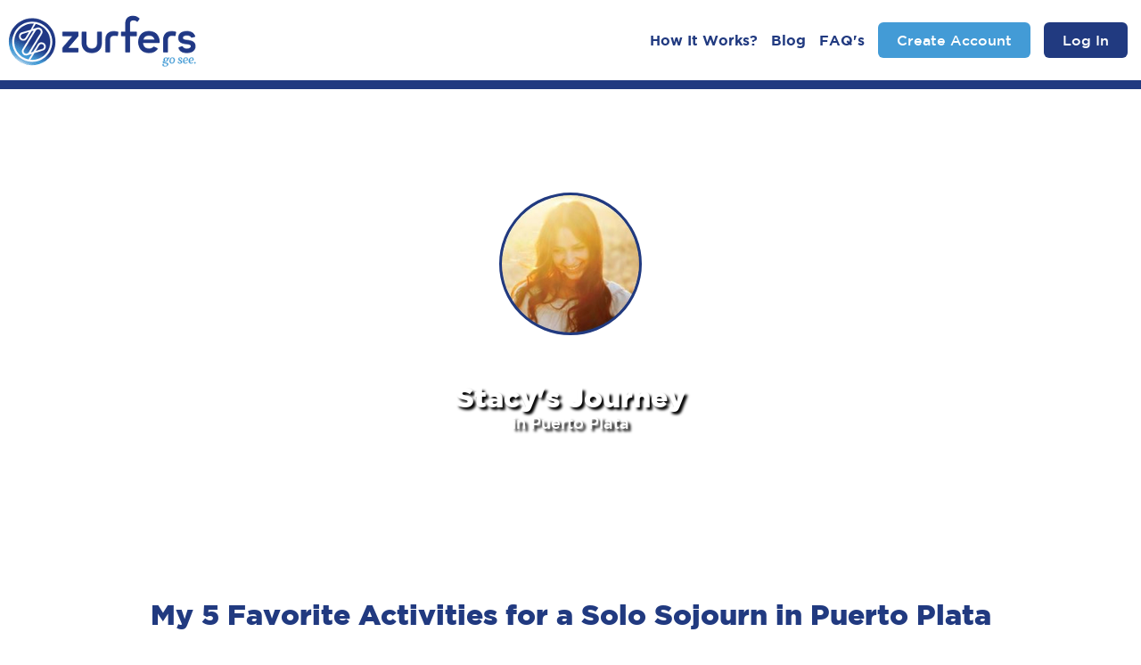

--- FILE ---
content_type: text/html; charset=utf-8
request_url: https://www.zurfers.com/en/experiences/experience/my-5-favorite-activities-for-a-solo-sojourn-in-puerto-plata
body_size: 6544
content:
<!DOCTYPE html> <html lang=en-US> <head> <meta charset=utf-8> <meta content="ie=edge" http-equiv=x-ua-compatible> <meta content="width=device-width, initial-scale=1.0, user-scalable=yes" name=viewport /> <meta name=action-cable-url content="/cable"/> <meta property='og:site_name' content="My 5 Favorite Activities for a Solo Sojourn in Puerto Plata"/> <meta property='og:url' content='https://www.zurfers.com/?locale=en'/> <meta property="og:type" content=website /> <meta property="og:title" content="My 5 Favorite Activities for a Solo Sojourn in Puerto Plata"/> <meta property="og:description" content="I have always found something so romantic about historical destinations. Places like Havana in Cuba have never quite lost the charm"/> <meta name=keywords content="Cambia Intercambia, Change Exchange, Resort, Timeshare, Timeshare Exchange, Timeshare Owner, Vacation Property, Beach Resort, Best Resorts, Tiempo Compartido, Propiedades Vacacionales"/> <meta name=description content="I have always found something so romantic about historical destinations. Places like Havana in Cuba have never quite lost the charm"/> <link rel="shortcut icon" type="image/x-icon" href="/assets/favicon-cbf5036df1cef2431aed773eced2aa9a4864baec78ed4c7aed28e97adb45a117.ico"/> <title>My 5 Favorite Activities for a Solo Sojourn in Puerto Plata - en</title> <meta name=csrf-param content=authenticity_token /> <meta name=csrf-token content="7Y9rkwLuSS5c1c+ACWgRnv3OPezBIrL2GklM3Z1EUir67FobhWykyDxpGVZyi3YVBRvvqasiDJeneHikDKAdhw=="/> <meta name=action-cable-url content="/cable"/> <style>
      @font-face {font-family: Gotham-Light;src: url("/assets/Gotham/light-f7f429c8942648c8c41f7af5bcf6473771a8b42b3cee9fd7acd20d9007c50459.eot?#iefix") format('eot');src: url("/assets/Gotham/light-8e4449e45d05f0bdb49f24851e1df94bc98b155237aba8f23b5513806921b494.ttf") format('truetype');font-stretch: normal;font-style: normal;font-weight: lighter;font-display: fallback}
      @font-face {font-family: Gotham-Bold;src: url("/assets/Gotham/bold-e92d7d3d56e0986d4995b31ef5608c3ea4a7873fa2e50ca21edb051095f11cbe.eot?#iefix") format('eot');src: url("/assets/Gotham/bold-1ba5deee5ba7db155c23554705e9b9c812389d03060531e310e9b70bc4be800b.ttf") format('truetype');font-stretch: normal;font-style: normal;font-weight: bold;font-display: fallback}
      @font-face {font-family: Gotham-Black;src: url("/assets/Gotham/black-bd25985f44cb442f1644392ae22ab4ff6fac05409f100df0ca598a97a9b9d840.eot?#iefix") format('eot');src: url("/assets/Gotham/black-1686888590f1f623c28071a364efdad2151437f1f3a83111b0d1c237b3e52669.ttf") format('truetype');font-stretch: normal;font-style: normal;font-weight: bolder;font-display: fallback}
      @font-face {font-family: Gotham;src: url("/assets/Gotham/normal-1c23936a2fcc56661a6daf03487d5f62b9c48d3cd8bd1b21c3aa3172fa37757d.eot?#iefix") format('eot');src: url("/assets/Gotham/normal-eca5bb46ee668a9dc56daa0ff6be68ea429fa2a9963036d20667adfdebe12899.ttf") format('truetype');font-stretch: normal;font-style: normal;font-weight: normal;font-display: fallback}
      html{font-family: "Gotham";}
      body{ margin:0;font-family: Gotham;overflow: hidden;}
      #main-loading{position: absolute;text-align: center;top: 125px;z-index: 10000;width: 100%;}
      #main-loading img{display: none;width: 100px;}
      img{vertical-align:middle;}
      header {background-color:#213a80;padding-bottom:10px;}
      header .menu {display:none;}
      #float_menu{display:none;}
      #current_chat{display:none;}
      .header_menu {display: flex;flex-direction: column;align-items: center;text-align: center;justify-content: center;height: 100%;}
      .header_menu ul{display: flex;}
      .header_menu ul li{font-family: "Gotham-Bold";margin-right: 15px; list-style: none;}
      header .h-content{background-color:#fff;height:90px;display:flex;flex-direction:column;align-items:center;text-align:center;justify-content:center;align-items:start;}
      @media (min-width: 320px){header .h-content{height: 70px;} }
      @media (min-width: 768px){header .h-content{height: 90px;} }
      header .h-content .logos{overflow: hidden; background: transparent url("/assets/logo-mini-268f7c9a3f7c11dd5b64e2515cfceb778c5bd47a549c3ac8c94174cc651fedcf.png") no-repeat center; background-size:  100% 100%; margin-left: 5px;}
      header .h-content .logos{height:52px; width: 175px;}
      header .h-content .menu{height: 100%;position: absolute;right: 0;top: 0;}
      @media (min-width: 768px){header .h-content .logos{height:65px; width: 220px;}}
      footer{display: none !important;}
    

      #search_v2 .search_v2_container .form-group{ width: 100%; }
      #search_v2 .search_v2_container .button-search { width: 40px; max-width: 40px; }
      .listings-index #search_v2 .search_v2_container .section-exchange .section-points .form-group{ width: 235px; }      
      @media (min-width: 575px){ #search_v2 .search_v2_container .form-group{ width: 520px; }}
      @media (min-width: 575px){ #search_v2 .search_v2_container .section-date .form-group{ width: 263px; }}
      @media (min-width: 575px){ #search_v2 .search_v2_container .section-date .section-guests .form-group{ width: 210px; }}
      @media (min-width: 575px){ .listings-index #search_v2 .search_v2_container .section-date .form-group{ width: 265px; }}
      @media (min-width: 575px){ .listings-index #search_v2 .search_v2_container .section-date .section-guests .form-group{ width: 252px; }}
      @media (min-width: 575px){ .listings-index #search_v2 .search_v2_container .section-exchange .form-group{ width: 265px; }}
      @media (min-width: 575px){ .listings-index #search_v2 .search_v2_container .section-exchange .section-points .form-group{ width: 209px; }}
    </style> <link rel=stylesheet media=screen href="/assets/application-9e2158ea1fe2468bfc4a7b6de10753c366e6bc4217ed974389dd91e0cb400756.css"/> <link rel=stylesheet media=screen href="/assets/experiences-43c277244e9eeab198cb2542172037e08cc257f2412962117f7b4b5b1032dbdf.css"/> <script defer>!function(e,t,a,n,s){e[n]=e[n]||[],e[n].push({"gtm.start":(new Date).getTime(),event:"gtm.js"});var g=t.getElementsByTagName(a)[0],o=t.createElement(a),c="dataLayer"!=n?"&l="+n:"";o.async=!0,o.src="https://www.googletagmanager.com/gtm.js?id="+s+c,g.parentNode.insertBefore(o,g)}(window,document,"script","dataLayer","GTM-KR3J86T"),-1===navigator.userAgent.indexOf("Speed Insights")&&(!function(e,t,a,n,s,g,o){e.GoogleAnalyticsObject=s,e[s]=e[s]||function(){(e[s].q=e[s].q||[]).push(arguments)},e[s].l=1*new Date,g=t.createElement(a),o=t.getElementsByTagName(a)[0],g.async=1,g.src=n,o.parentNode.insertBefore(g,o)}(window,document,"script","https://www.google-analytics.com/analytics.js","ga"),ga("create","UA-104236635-1","auto"),ga("send","pageview"));</script> <noscript> <img height=1 width=1 src="https://www.facebook.com/tr?id=473563150158452&ev=PageView&noscript=1"/> </noscript> </head> <body class="experiences-experience signed_out " data-compatible_browser="https://www.zurfers.com/en/compatible_browsers" data-controller-path=experiences> <noscript> <iframe src="https://www.googletagmanager.com/ns.html?id=GTM-KR3J86T" height=0 width=0 style="display:none;visibility:hidden"></iframe> </noscript> <div id=main-loading> <img class=data-background data-src="/assets/spinner-58df01779cd491f5b8e236ea67ae7163143b56a7410afa5614e2e658cb4c4565.gif" data-blur="/assets/blur_spinner-1b30369ac063a8b129bb3c9ef11b8fa7a17e951c8c38bb58fe25c0df91fb5e8f.gif" alt=Timeshare src=""/> </div> <header> <div class=h-content> <a href="https://www.zurfers.com/?locale=en"> <div class=logos></div> </a> <div class=menu> </div> </div> </header> <nav id=float_menu> </nav> <main id=main> <div class=m-content> <div class="carrusel "> <div class="slider-carrusel "> <ul> <li> <div class="data-background cover " data-src="" data-blur=""> <div class="containers advertising"> <div class="circle-container avatar-container " only-logo> <div class="circle z-160 data-background cover " data-src="/uploads/upload/multimedia/52458/puerto_plata_exp1_profile.jpg" onclick="window.location.href='javascript:void(0)'"> </div> </div> <h2>Stacy's Journey</h2> <h4> in Puerto Plata </h4> </div> </div> </li> </ul> </div> </div> <section class=container-unslider> <h1>My 5 Favorite Activities for a Solo Sojourn in Puerto Plata</h1> <div class=content_info> <h2></h2> <p> I have always found something so romantic about historical destinations. Places like Havana in Cuba have never quite lost the charm of yesteryear, and so when I read about Puerto Plata I was intrigued. Once upon a time, Puerto Plata was the most popular tourist city in the Dominican Republic, until it lost out to Punta Cana. Nonetheless, it remains one of the most popular tourist areas in the country, and also has that little bit of extra charm due to its days at the Dominican Republic’s premier <span class="hide text_hide"> hotspot for the rich and famous.<br/><br/> I was excited to experience it, and had the opportunity when I saw a great flight deal for a long weekend. Due to the late notice, I decided to travel on my own – something I had done before and always enjoyed. I did feel a little bit nervous about traveling solo, but that all soon melted away as I set food in gorgeous Puerto Plata. Here were some of the best things I did during my stay:</span> </p> <p class=link_option> <span class="content_info_clic badge-pill"> View more </span> <span class="content_info_clic badge-pill hide"> View less </span> </p> </div> </section> <section class=container-unslider> <div class=content_info> <h2>#5: City Tour</h2> <p> I was interested to learn more about the history of Puerto Plata as well as hopefully meet some new people, so on my first day I joined a city tour. It ended up being a great introduction not only to Puerto Plata, but also to life in the Dominican Republic. Over a few hours, we wandered through the city, stopping by a rum distillery and even trying out a cigar. We also saw some historic sites, including the Malecon, and finally went by cable car to the top of Mount Isabel. It was a great tour, <span class="hide text_hide"> but a very thorough one – luckily, I had the beautiful beach of Playa Dorada to relax and recharge on!</span> </p> <p class=link_option> <span class="content_info_clic badge-pill"> View more </span> <span class="content_info_clic badge-pill hide"> View less </span> </p> </div> </section> <section class=container-unslider> <div class=content_info> <h2>#4: Sunset Horse-Riding</h2> <p> Having grown up riding horses, I jumped at the chance to take in the sunset via horseback. After a couple of hours relaxing on the beach, I embarked on a sunset horse-riding tour, which was incredibly beautiful and gave me the opportunity to practice my Spanish with our friendly guide! <span class="hide text_hide"></span> </p> </div> </section> <section class=container-unslider> <div class=content_info> <h2>#3: Ocean World Adventure Park</h2> <p> Puerto Plata is home to the largest indoor dolphin enclosure in the world, offering visitors the chance to interact and even swim with these fascinating animals in a humane environment. In addition to the dolphins, there are other sea animals like turtles and sea lions that you can meet and learn about. <span class="hide text_hide"></span> </p> </div> </section> <section class=container-unslider> <div class=content_info> <h2>#2: 27 Waterfalls of Damajagua</h2> <p> The next day, I set off for an all-day trip to explore the famous network of waterfalls at Damajagua. Considered one of the Dominican Republic’s most beautiful attractions, it also makes for a great work out, as there is lots of hiking trails to suit all abilities. <span class="hide text_hide"></span> </p> </div> <div class="carrusel "> <div class="slider-carrusel "> <ul> <li> <div class="data-background cover " data-src="" data-blur=""> </div> </li> </ul> </div> </div> </section> <section class=container-unslider> <div class=content_info> <h2>#1: Samaná Peninsula</h2> <p> On my final day in Puerto Plata, I set off for the Samaná Peninsula. An easy day trip from Puerto Plata, the region has beautiful forests and waterfalls, and is home to many species of animals. I went on another amazing hike with our friendly guide, eventually cooling off in a freshwater pool that had been etched out of the limestone over thousands of years.<br/><br/> There’s no doubt– Puerto Plata is an incredibly beautiful place to visit as a solo traveler. <span class="hide text_hide"></span> </p> </div> </section> <section class=link> Go See our <a href="https://www.zurfers.com/en/listings/search/puerto_plata">exchange options for Puerto Plata.</a> </section> </div> </main> <footer> <span class=f-top></span> <div class=f-content> </div> </footer> <div class="modal modal-remote fade" id=myModal tabindex=-1 role=dialog aria-labelledby=myModalLabel aria-hidden=true data-focus-on="input:first"> <div class=modal-dialog> <div class=modal-content> </div> </div> </div> <div class="modal bootbox fade" id=myModalBootbox tabindex=-2 role=dialog aria-labelledby=myModalLabel2 aria-hidden=true data-focus-on="input:first"> <div class=modal-dialog> <div class=modal-content> </div> </div> </div> <div id=modalSubscription class="modal fade programatic" data-inactive=2 data-timeout="0.25" tabindex=-1 role=dialog aria-labelledby=modalSubscription aria-hidden=true data-focus-on="input:first"> <div class="modal-dialog modal-lg"> <div class="modal-content m5"> <div class=modal-top> <img class=isotipo alt="Vacation Property" src="/assets/isotipo-54163d4fb751cfe91f6c28f1934344f0dff05f88840c822c4ff453f51c26231d.png"/> </div> <div class=modal-header> <button type=button class=close data-dismiss=modal aria-label=Close id=close> <i class="fa fa-times-circle" aria-hidden=true></i> </button> </div> <div class="modal-body data-background cover no-lazy bg" data-src="/assets/home/modal_subscription-332dc0d02ee25a306f7e225acc82a1633ad90e3b271792f0e570b0bdbe7378c0.png"> <div class=modal-body-content> <div class=paragraph> <p class=center>Interested in planning an exchange? <span><b>Leave us your email</b> and we will help you!</span></p> <div class="center mb-5"> <form class="simple_form inline mt-5 vertical-center-aligment" novalidate=novalidate action="https://www.zurfers.com/en/users/registrations/register_email" accept-charset=UTF-8 data-remote=true method=post><input name=utf8 type=hidden value="&#x2713;"/><input type=hidden name=authenticity_token value="a/foJ04TbA86TgnUd8BumSxAqTbCWHvULvevURa6U+F8lNmvyZGB6Vry3wIMIwkS1JV7c6hYxbWTxpsoh14cTA=="/> <div class="form-group hidden campaign_register_origin_page"><input class="form-control hidden" value=analytics_modal_subscription type=hidden name="campaign_register[origin_page]" id=campaign_register_origin_page /></div> <div class="form-group email required campaign_register_email"><input class="form-control string email required wb" placeholder=Email autocomplete=off maxlength=100 type=email size=100 name="campaign_register[email]" id=campaign_register_email /></div> <button name=button type=submit class="button default ml-2 mb-3 z-submit"> </button> </form> </div> <div class="center links"> <p> <a data-href="https://www.zurfers.com/users/sign_in?locale=en&amp;origin_page=analytics_modal_subscription" data-target="#myModal" data-toggle=modal data-preaction="$(&#39;.modal.programatic&#39;).modal(&#39;hide&#39;)" class="remote button sign-in " href="https://www.zurfers.com/users/sign_in?locale=en&amp;origin_page=analytics_modal_subscription">Log in to existing account</a> <a data-href="https://www.zurfers.com/users/sign_up?locale=en&amp;origin_page=analytics_modal_subscription" data-target="#myModal" data-toggle=modal data-preaction="$(&#39;.modal.programatic&#39;).modal(&#39;hide&#39;)" class="remote button sign-up " href="https://www.zurfers.com/users/sign_up?locale=en&amp;origin_page=analytics_modal_subscription">Create Account</a> </p> </div> </div> </div> </div> </div> </div> </div> <div id=current_chat class=init data-chat-support-id="" data-chat-support-member="" data-chat-conversations="[]"> <div id=chat_sopport_ class="chat minimize"> <div class="chat-header clearfix"> <span class=chat-default-avatar> <img alt="Change Exchange" src="/assets/isotipo-54163d4fb751cfe91f6c28f1934344f0dff05f88840c822c4ff453f51c26231d.png"/> </span> <div class=chat-owner-avatar> <span class=initials> </span> </div> <div class=chat-about> <div class="chat-with chat-with-owner">Need help?</div> <div class="chat-with chat-with-support" title=""></div> <div class=chat-email title=""></div> <div class=chat-events></div> </div> <i class="fa fa-minus "></i> <i class="fa fa-close"></i> </div> <div class=chat-body> <div class=chat-history> <ul> </ul> <div class=chat-count-new-message> <span class=count-new-message></span> <i class="fa fa-angle-down fa-2x"></i> </div> <div class="spinner-loading "> <i class="fa fa-spinner fa-pulse fa-3x fa-fw"></i> </div> </div> <div class="chat-message clearfix"> <textarea id="" class="chat-message-body ignored" placeholder="Write your message here..." maxlength=2000 disabled></textarea> <i class="fa fa-paper-plane fa-2x chat-message-send" aria-hidden=true></i> </div> </div> <div class="chat-register chat-form"> <form class="simple_form not_autosubmit" id=new_chat_support_member novalidate=novalidate action="https://www.zurfers.com/en/chat_support" accept-charset=UTF-8 data-remote=true method=post><input name=utf8 type=hidden value="&#x2713;"/><input type=hidden name=authenticity_token value="9f7CEqUD4jmp0Mys9Un5zNRMqHibQLQjAr6ZolihTrDinfOaIoEP38lsGnqOqp5HLJl6PfFACkK/j63byUUBHQ=="/> <div class="sub_panel-heading-title form-group"> <p class="panel-title notwrap">Any questions? Our operators will be happy to assist you</p> </div> <div class=form-group> <div class="form-group string required chat_support_member_first_name"><label class="control-label string required" for=chat_support_member_first_name><abbr title=required>*</abbr> First Name</label><input class="form-control string required" maxlength=50 autocomplete=off size=50 type=text name="chat_support_member[first_name]" id=chat_support_member_first_name /></div> </div> <div class=form-group> <div class="form-group string required chat_support_member_last_name"><label class="control-label string required" for=chat_support_member_last_name><abbr title=required>*</abbr> Last Name</label><input class="form-control string required" maxlength=50 autocomplete=off size=50 type=text name="chat_support_member[last_name]" id=chat_support_member_last_name /></div> </div> <div class=form-group> <div class="form-group email required chat_support_member_email"><label class="control-label email required" for=chat_support_member_email><abbr title=required>*</abbr> Email</label><input class="form-control string email required" maxlength=100 autocomplete=off type=email size=100 name="chat_support_member[email]" id=chat_support_member_email /></div> </div> <div class="btn_reg center"> <input type=submit name=commit value="Start Chat" class="button default btn btn-primary btn-start_chat" data-disable-with="Sending..."/> </div> </form> </div> <div class=chat-overlay-message> <div class=overlay-message></div> </div> </div> </div> <script src="/assets/application-24558ec3c069515eb26536bbf0a6008cff4a00fbfeb419a75d71b9efb874456e.js" defer=defer></script> <script src="/assets/defer/experiences/experience-8f6f5af0116ff2ba84fdf8ab292605264eef3d738d3241cf71eb51098f05fa65.js" defer=defer></script> <script>window.addEventListener("load",function(){document.getElementById("main").classList.add("m-show")});</script> <script defer src="https://static.cloudflareinsights.com/beacon.min.js/vcd15cbe7772f49c399c6a5babf22c1241717689176015" integrity="sha512-ZpsOmlRQV6y907TI0dKBHq9Md29nnaEIPlkf84rnaERnq6zvWvPUqr2ft8M1aS28oN72PdrCzSjY4U6VaAw1EQ==" data-cf-beacon='{"version":"2024.11.0","token":"4efc596513c24c8db69b8b2a8a864caa","r":1,"server_timing":{"name":{"cfCacheStatus":true,"cfEdge":true,"cfExtPri":true,"cfL4":true,"cfOrigin":true,"cfSpeedBrain":true},"location_startswith":null}}' crossorigin="anonymous"></script>
</body> </html>

--- FILE ---
content_type: text/css
request_url: https://www.zurfers.com/assets/experiences-43c277244e9eeab198cb2542172037e08cc257f2412962117f7b4b5b1032dbdf.css
body_size: 8921
content:
.accept_terms_and_conditions a{color:#213A80}.accept_terms_and_conditions a:hover{color:#439BD6}.profiles-show #new-private-message{margin-top:1.5rem !important}.admin_requests-show #new-private-message a.button,.admin_matches-show #new-private-message a.button{margin:0 !important}#paginator{font-family:initial;margin:20px 0;position:relative}#paginator .pagination{text-align:center}#paginator .pagination ul{display:inline-flex}#paginator .pagination ul li{font-size:0.8rem}#paginator .pagination i{font-size:1.2rem;height:32px;width:32px;border-radius:50%;display:inline-block;border:1px solid;padding-top:5px}#paginator .pagination li.active{height:25px;width:25px;border-radius:50%;background-color:#439BD6;background-color:#213A80;margin:0 10px}#paginator .pagination li.active a.active{color:#fff;margin:0;position:relative;top:2px}#paginator .pagination li.disabled a i{color:#B2D1EE;border-color:#B2D1EE}#paginator .pagination li:not(:first-child):not(:last-child){margin-top:3px}#paginator .pagination span,#paginator .pagination em,#paginator .pagination a{color:#439BD6;margin:0 20px}#paginator .pagination a{margin:0 10px}.left{text-align:left}.right{text-align:right}.center{text-align:center}.justify{text-align:justify}.clear{clear:both;padding:0;margin:0}.inline{display:inline-block;position:relative}.inline-table{display:inline-table}.inline-grid{display:inline-grid}.show,.show_valid{display:block !important}.truncate{white-space:nowrap;overflow:hidden;text-overflow:ellipsis}.truncate-view-more a{font-size:90%;color:#213A80}.truncate-view-more a:hover{text-decoration:underline;color:inherit}.block-with-text{display:block;overflow:hidden;position:relative;line-height:2em;max-height:6em;text-align:justify;margin-right:1em;padding-right:1em;margin-left:1em;padding-left:1em}.block-with-texta:before{content:'...';position:absolute;right:0;bottom:0}.block-with-texta:after{content:'';position:absolute;right:0;width:1em;height:1em;margin-top:0.3em;background:#f1f1f1}.word-break{word-wrap:break-word}.blur{box-shadow:inset 0 0 50em -3em white}.opacity{opacity:0.5}.hide,.hidden{display:none}.unseen{opacity:0;z-index:-1;height:0;position:relative}.col-centered{float:none;margin:0 auto}.vertical-aligment{display:table-cell;vertical-align:middle;text-align:center}.vertical-center-aligment{display:flex;align-items:center;justify-content:center}.break{clear:both;margin:0;padding:0}.break::after{clear:both;margin:0;padding:0}.nav-link{padding-left:0.5rem;padding-right:0.5rem}.paid-information{color:#fff;border:1px solid #213A80;border-radius:5px;background:#213A80;padding:2px 0;display:inline-block;width:500px;margin-bottom:45px;margin-top:30px}.paid-information label{font-size:1.2rem}.paid-information b{font-size:1.5rem}.well{min-height:20px;padding:19px;margin-bottom:20px;background-color:#439BD6;border:1px solid #e3e3e3;border-radius:5px;box-shadow:inset 0 1px 1px rgba(0,0,0,0.05)}.well h3{background-color:#213A80;padding:11px 0px;margin:7px 0px;border-radius:5px}.text_normal,.text_black span,h1 span,h1 span span,h2 b span,.h2 b span,.title_standar span,body.experiences-show section h2 span,body.experiences-destination section h2 span,body.experiences-experience section h2 span,.m-content-simply p,.drp-buttons span.error,.drp-buttons div.error,.drp-buttons button,h2,.h2,.form-control,.paragraphs_standar,body.experiences-show section ul li,body.experiences-destination section ul li,body.experiences-experience section ul li{font-family:"Gotham"}.text_light,h3,h3.text_normal span,h3.h2 span,h3.form-control span,h3.paragraphs_standar span,h4,p,.modal:not(.bootbox) .modal-content:not(.zurfers) .modal-body .links,.modal:not(.bootbox) .modal-content:not(.zurfers) .modal-body .accept_terms_and_conditions,body.experiences-show section ul,body.experiences-destination section ul,body.experiences-experience section ul{font-family:"Gotham-Light"}.text_bold,#loading p,.m-content-simply h3,.m-content-simply h4,h3 span,.modal:not(.bootbox) .modal-content:not(.zurfers) .m6 .modal-body .modal-body-content p,div.empty-content p,body.experiences-show section .content_info h3,body.experiences-show section .sidebar-box h3,body.experiences-destination section .content_info h3,body.experiences-destination section .sidebar-box h3,body.experiences-experience section .content_info h3,body.experiences-experience section .sidebar-box h3{font-family:"Gotham-Bold"}.text_black,h1,h1 span,h2 b,.h2 b,.title_standar,body.experiences-show section h2,body.experiences-destination section h2,body.experiences-experience section h2{font-family:"Gotham-Black"}#loading{height:2px;text-align:center;color:#213A80;margin-bottom:20px}#map-checkbox{display:none;position:relative;width:120px}#map-checkbox .box-map{width:45px;right:5px}#map-checkbox .box-map label:first-child{position:absolute;right:0;width:100px;text-align:left}div.title span{display:inline-block}.vertical-aligment-center{display:table-cell;vertical-align:middle}.clearfix:after{visibility:hidden;display:block;font-size:0;content:" ";clear:both;height:0}img.isotipo{height:50px}.m-content-simply h3{padding:20px 0 10px 0}.m-content-simply h4{color:#6a6f6f;text-align:left;font-size:1rem;padding:20px 0 5px 0}.m-content-simply p{padding:0 0 5px 0;color:#808080;font-size:12pt}.m-content-simply .paragraphs,.m-content-simply a{text-align:justify}.m-content-simply span a{color:#439BD6}.m-content-simply#faq{margin:auto 10px}.m-content-simply#faq ul li{color:#808080}.m-content-simply#terms-conditions{padding-bottom:0.3rem}.m-content-simply#terms-conditions .terms_of_use .paragraphs p.uppercase,.m-content-simply#terms-conditions .privacy_policy .paragraphs p.uppercase,.m-content-simply#terms-conditions .copyright .paragraphs p.uppercase{text-transform:uppercase;padding-top:5px}.m-content-simply#terms-conditions .terms_of_use .paragraphs h4,.m-content-simply#terms-conditions .privacy_policy .paragraphs h4,.m-content-simply#terms-conditions .copyright .paragraphs h4{padding-top:15px}.m-content-simply#terms-conditions .terms_of_use .paragraphs p,.m-content-simply#terms-conditions .privacy_policy .paragraphs p,.m-content-simply#terms-conditions .copyright .paragraphs p{padding-top:15px}.m-content-simply#terms-conditions .terms_of_use .paragraphs p span,.m-content-simply#terms-conditions .privacy_policy .paragraphs p span,.m-content-simply#terms-conditions .copyright .paragraphs p span{color:#6a6f6f;font-size:1rem}.m-content-simply#terms-conditions .terms_of_use .paragraphs p.italic,.m-content-simply#terms-conditions .privacy_policy .paragraphs p.italic,.m-content-simply#terms-conditions .copyright .paragraphs p.italic{font-style:italic}.m-content-simply#terms-conditions .terms_of_use .paragraphs ul,.m-content-simply#terms-conditions .privacy_policy .paragraphs ul,.m-content-simply#terms-conditions .copyright .paragraphs ul{list-style-position:outside;list-style-type:lower-alpha;padding-left:60px;color:#808080;font-size:12pt;padding-top:15px}.m-content-simply#terms-conditions .terms_of_use .paragraphs ul.disc,.m-content-simply#terms-conditions .privacy_policy .paragraphs ul.disc,.m-content-simply#terms-conditions .copyright .paragraphs ul.disc{list-style-type:disc}.m-content-simply#terms-conditions .terms_of_use .paragraphs a,.m-content-simply#terms-conditions .privacy_policy .paragraphs a,.m-content-simply#terms-conditions .copyright .paragraphs a{color:#439BD6}.m-content-simply#terms-conditions .terms_of_use,.m-content-simply#terms-conditions .privacy_policy,.m-content-simply#terms-conditions .copyright{padding:0 7%}ol,ul{list-style:outside none none}table{border-collapse:collapse;border-spacing:0}a{color:transparent}a:hover{color:transparent}a.disabled{pointer-events:none;cursor:not-allowed}button,.button{color:#fff;border:1px solid transparent;border-radius:6px;background:transparent;text-align:center;text-decoration:none;padding:10px 20px;text-decoration:none;cursor:pointer}input.button{padding:5px 20px}button:checked,button:hover,.button:checked,.button:hover{text-decoration:none;color:#fff}button.picker__button--today,button.picker__button--clear,button.picker__button--close,.button.picker__button--today,.button.picker__button--clear,.button.picker__button--close{color:#000}button.facebook,.button.facebook{background:#3B5998;color:#fff;border:1px solid #3B5998;padding:10px}button.default,.button.default{background:#213A80;color:#fff;border:1px solid #213A80}button.accept,.button.accept{background-color:#50c342;border-color:#50c342}button.print,.button.print{background-color:#439BD6;border-color:#439BD6}button.decline,button.delete,.button.decline,.button.delete{background-color:#ff4b47;border-color:#ff4b47}button.save,.button.save{background-color:#213A80;border-color:#213A80;color:#fff}button.new,.button.new{background-color:#ff4b47;border-color:#ff4b47;color:#fff}button.start,.button.start{background-color:#439BD6;border-color:#439BD6;color:#fff}button.highlight,.button.highlight{color:#fff;background-color:#F9980D;border-color:#F9980D}button.status,.button.status{background-color:#fff;border-color:#439BD6;color:#808080}button.neutral,.button.neutral{background-color:#fff;border-color:#439BD6;color:#439BD6;border-width:2px;font-size:100%;cursor:pointer}button.neutral:hover,.button.neutral:hover{background-color:#439BD6;color:#fff}button.transparent,.button.transparent{border:1px solid #fff;color:#fff;text-shadow:3px 3px 3px #000;box-shadow:1px 1px 3px #000}.drp-buttons span,.drp-buttons div{font-size:12px}.drp-buttons span.drp-selected,.drp-buttons div.drp-selected{display:none;padding-right:0px}.drp-buttons span.error,.drp-buttons div.error{color:#ff4b47;font-size:75%;margin-bottom:5px;display:block}.drp-buttons button{font-size:12px;font-weight:inherit !important;margin-left:3px !important;padding:4px 6px;border:1px solid #439BD6}.drp-buttons button.cancelBtn{background-color:transparent !important;color:#439BD6 !important}.drp-buttons button.applyBtn{background-color:#439BD6;color:#fff}.input-group-btn .btn{color:#fff;background:#439BD6}.input-group-btn .btn:focus,.input-group-btn .btn.focus{box-shadow:none}h1{font-size:1.5rem;color:#213A80;padding:20px 0;text-align:center}h2,.h2{color:#213A80;font-size:1.2rem;text-align:center}h2 span,.h2 span{display:block}h2 a,.h2 a{color:inherit;text-decoration:underline}h2 a:hover,.h2 a:hover{color:inherit}h2 b,.h2 b{font-weight:normal}h3{color:#213A80;font-size:1.1rem}h4{color:#439BD6;font-size:1rem}abbr[title],abbr[data-original-title]{color:#ff4b47;cursor:help;border:none;text-decoration:none}p.sub-title{text-align:center;margin:auto 5%;padding:0 2% 2%}p span{display:block}p span.inline{display:inline}.modal.bootbox .modal-footer .button{margin:0 2px}.form-group label{color:#213A80}.form-group.password_evaluate_container{min-height:70px}.form-group .password_evaluate,.form-group .ui-autocomplete-input{padding-right:30px}.form-group .progress{background-color:#CCC;margin-top:1rem}.form-group .progress .progress-bar{background-color:transparent}.form-group .progress .progress-bar.bg-danger{background-color:#ff4b47}.form-group .progress .progress-bar.bg-warning{background-color:#e79c40}.form-group .progress .progress-bar.bg-success{background-color:#8CC63F}.form-group .progress .progress-bar .passbverdict{text-align:center;color:#213A80}.form-group .error_message{font-size:75%;clear:both;color:#ff4b47;text-align:left}.form-group .password-verdict{font-size:80%;text-align:left}.form-group.date_picker{position:relative;text-align:left}.form-group.date_picker>input{cursor:pointer}.form-group.date_picker.disabled>input,.form-group.date_picker.disabled .datepicker-icon{cursor:default}.form-group input.datepicker-icon,.form-group input.timepicker-icon{width:100%}.form-group label.datepicker-icon,.form-group label.timepicker-icon{position:absolute;right:-40px;top:25px;cursor:pointer}.form-group.verified{position:relative}.form-group.verified input[type="text"]{padding-left:40px}.form-group.verified input[type="tel"]{padding-left:40px}.form-group.verified i.fa{position:absolute;color:#8CC63F;cursor:pointer;font-size:1.3rem;left:10px;top:30px}.input-group-addon{padding:.5rem 0rem .5rem .75rem;margin-bottom:0;font-size:1rem;font-weight:400;line-height:1.25;color:#464a4c;text-align:center;border:1px solid rgba(0,0,0,0.15);border-radius:.25rem;border:2px solid #b3b3b3;border-width:0;color:#8CC63F}.form-buttons,.form-group-button{text-align:center;margin-bottom:1rem}.form-group-button input.button{padding:0.4rem 20px;height:37px}select{cursor:pointer}select.form-control{padding:0.375rem 23px 0.375rem 0.375rem;background:#fff url("data:image/svg+xml;charset=utf8,%3Csvg xmlns='http://www.w3.org/2000/svg' viewBox='0 0 4 5'%3E%3Cpath fill='%23439bd6' d='M2 0L0 2h4zm0 5L0 3h4z'/%3E%3C/svg%3E") no-repeat scroll right 0.75rem center/8px 10px;-webkit-appearance:none;-moz-appearance:none;appearance:none;white-space:nowrap;overflow:hidden;text-overflow:ellipsis}.form-control{border:2px solid #b3b3b3;border-radius:6px;color:#6a6f6f;font-size:0.9rem}.form-control:focus{box-shadow:none}.form-control.text{height:120px}.form-control::-webkit-input-placeholder{color:#CCC}.form-control:-moz-placeholder{color:#CCC}.form-control::-moz-placeholder{color:#CCC}.form-control:-ms-input-placeholder{color:#CCC}.form-control::-webkit-input-placeholder{color:#CCC}.form-control:-ms-input-placeholder{color:#CCC}.form-control::-ms-input-placeholder{color:#CCC}.form-control::placeholder{color:#CCC}input[type=number]::-webkit-inner-spin-button,input[type=number]::-webkit-outer-spin-button{-webkit-appearance:none;-moz-appearance:none;appearance:none;margin:0}input[type='number']{-moz-appearance:textfield}.blink_text{-webkit-animation:1s blinker linear infinite;animation:1s blinker linear infinite}@-webkit-keyframes blinker{0%{opacity:1.0}50%{opacity:0.0}100%{opacity:1.0}}@keyframes blinker{0%{opacity:1.0}50%{opacity:0.0}100%{opacity:1.0}}.checkbox-label::before,.checkbox-label::after{transition:all 0.05s ease-in-out 0s}.ios-toggle,.ios-toggle:active{border:medium none;height:0;opacity:0;outline:medium none;position:absolute;width:0}.checkbox-label{background:#f8f8f8 none repeat scroll 0 0;border-radius:18px;cursor:pointer;display:block;font-size:100%;height:25px;line-height:16px;padding:10px;position:relative;width:100%;font-weight:lighter}.checkbox-label::before{background:white none repeat scroll 0 0;border-radius:100%;box-shadow:0 3px 3px rgba(0,0,0,0.2),0 0 0 3px #ccc;content:"";display:block;height:25px;left:0;line-height:34px;position:absolute;right:auto;text-indent:40px;top:0;width:25px;z-index:1}.checkbox-label::after,.ios-toggle:checked+.checkbox-label::after{color:#737373;content:attr(data-on);display:block;height:100%;position:absolute;text-align:right;top:0;white-space:nowrap;z-index:0}.ios-toggle:checked+.checkbox-label{box-shadow:0 0 0 20px #04C8DE inset, 0 0 0 2px #04C8DE;background-color:#04C8DE}.ios-toggle:checked+.checkbox-label::before{box-shadow:0 0 0 2px transparent,0 3px 3px rgba(0,0,0,0.3);left:calc(100% - 25px)}input[type="checkbox"]+.checkbox-label{box-shadow:0 0 0 0 #04C8DE inset, 0 0 0 3px #ccc}input[type="checkbox"]:checked+.checkbox-label{box-shadow:0 0 0 19px #439BD6 inset, 0 0 0 3px #439BD6}input[type="checkbox"]:checked+.checkbox-label::after{color:#737373;font-weight:bolder}.modal:not(.bootbox) .modal-dialog{margin-top:30px}.modal:not(.bootbox) .modal-dialog.modal-dialog-centered{min-height:calc(100vh - 60px);display:flex;flex-direction:column;justify-content:center;overflow:auto}.modal:not(.bootbox) .modal-dialog.modal-fullscreen{margin:0 auto}.modal:not(.bootbox) .modal-dialog.view_gallery{max-width:100%;position:relative;padding-top:30px;margin-top:0}.modal:not(.bootbox) .modal-dialog.view_gallery .modal-content{position:initial;cursor:pointer}.modal:not(.bootbox) .modal-dialog.view_gallery .modal-content i.fa{color:#fff}.modal:not(.bootbox) .modal-dialog.view_gallery .modal-content i.fa.close{position:absolute;right:20px;top:10px;color:#fff;font-size:1.5rem;z-index:1;opacity:1}.modal:not(.bootbox) .modal-dialog.view_gallery .modal-content i.fa.close:hover{color:#fff}.modal:not(.bootbox) .modal-dialog.view_gallery .modal-content .carrusel{height:initial}.modal:not(.bootbox) .modal-dialog.view_gallery .modal-content .carrusel .unslider{display:flex;flex-direction:column;align-items:center;text-align:center;justify-content:center}.modal:not(.bootbox) .modal-dialog.view_gallery .modal-content .carrusel .unslider .slider-carrusel{margin:auto 6%;border-radius:6px}.modal:not(.bootbox) .modal-dialog.view_gallery .modal-content .carrusel .unslider-arrow{margin-left:-20px;margin-right:-20px}.modal:not(.bootbox) .modal-dialog.view_gallery .modal-content .carrusel .unslider-nav{bottom:0px}.modal:not(.bootbox) .modal-content:not(.zurfers){border:1px solid transparent;border-radius:10px;background:none}.modal:not(.bootbox) .modal-content:not(.zurfers) .modal-top{position:absolute;top:-25px;left:0;right:0;text-align:center}.modal:not(.bootbox) .modal-content:not(.zurfers) button.close{width:25px;height:25px;border:1px solid #213A80;font-size:13px}.modal:not(.bootbox) .modal-content:not(.zurfers) button.close i::before{content:""}.modal:not(.bootbox) .modal-content:not(.zurfers) button.close:hover{cursor:pointer}.modal:not(.bootbox) .modal-content:not(.zurfers) .modal-header{background-color:#fff;padding-top:40px;padding-bottom:20px;text-align:center}.modal:not(.bootbox) .modal-content:not(.zurfers) .modal-header .modal-header-title{display:none}.modal:not(.bootbox) .modal-content:not(.zurfers) .modal-header button.close{margin:0;position:absolute;right:10px;top:10px;padding:0;opacity:1;color:#fff;background-color:#213A80}.modal:not(.bootbox) .modal-content:not(.zurfers) .modal-header button.back,.modal:not(.bootbox) .modal-content:not(.zurfers) .modal-header a.back{margin:0;position:absolute;left:10px;top:10px;padding:0;color:#213A80;opacity:1}.modal:not(.bootbox) .modal-content:not(.zurfers) .modal-header .continue_facebook{width:100%;text-align:center;position:relative;margin:10px auto}.modal:not(.bootbox) .modal-content:not(.zurfers) .modal-header .continue_others{width:100%}.modal:not(.bootbox) .modal-content:not(.zurfers) .modal-header .continue_others ul li{display:grid;padding:5px;position:relative}.modal:not(.bootbox) .modal-content:not(.zurfers) .modal-header .continue_others ul li::before{position:absolute;left:20px;font-family:"FontAwesome";top:10px;font-size:1.5rem}.modal:not(.bootbox) .modal-content:not(.zurfers) .modal-header .continue_others ul li.facebook::before{content:"\f09a";color:#fff;border:1px solid #1877F2;width:25px;height:25px;border-radius:50%;background-color:#1877F2;font-size:1.3rem;top:15px}.modal:not(.bootbox) .modal-content:not(.zurfers) .modal-header .continue_others ul li.apple::before{content:"\f179";color:#484848}.modal:not(.bootbox) .modal-content:not(.zurfers) .modal-header .continue_others ul li a{text-align:center;color:#000;width:100%;border:1px solid #ccc}.modal:not(.bootbox) .modal-content:not(.zurfers) .modal-header .continue_others ul li a:hover{border-color:#000}.modal:not(.bootbox) .modal-content:not(.zurfers) .modal-header label{text-align:center}.modal:not(.bootbox) .modal-content:not(.zurfers) .modal-header h2{margin:0 auto 0 auto;text-align:center}.modal:not(.bootbox) .modal-content:not(.zurfers) .modal-header .form{margin:auto;display:table}.modal:not(.bootbox) .modal-content:not(.zurfers) .modal-body{padding:10px 10%;background-color:#213A80;border-radius:0 0 10px 10px;color:#fff}.modal:not(.bootbox) .modal-content:not(.zurfers) .modal-body.bg{background-position:bottom}.modal:not(.bootbox) .modal-content:not(.zurfers) .modal-body.mb-3{padding:10px 5px}.modal:not(.bootbox) .modal-content:not(.zurfers) .modal-body.mb-3 .modal-body-content{padding:15px 10px}.modal:not(.bootbox) .modal-content:not(.zurfers) .modal-body.mb-3 .modal-body-content #terms-conditions p{font-size:0.8rem}.modal:not(.bootbox) .modal-content:not(.zurfers) .modal-body.mb-3 .modal-body-content #terms-conditions .tabs-content{width:100%}.modal:not(.bootbox) .modal-content:not(.zurfers) .modal-body.mb-3 .modal-body-content #terms-conditions .tabs-content ul.z-tabs{padding:15px 2%}.modal:not(.bootbox) .modal-content:not(.zurfers) .modal-body.mb-3 .modal-body-content #terms-conditions .tabs-content ul.z-tabs li{font-size:0.6rem}.modal:not(.bootbox) .modal-content:not(.zurfers) .modal-body .links{margin:1rem auto 0 auto;font-size:1rem}.modal:not(.bootbox) .modal-content:not(.zurfers) .modal-body .links a{text-align:center;display:block;color:#fff}.modal:not(.bootbox) .modal-content:not(.zurfers) .modal-body .links a:first-child{margin:0 0 5px}.modal:not(.bootbox) .modal-content:not(.zurfers) .modal-body h1{display:none}.modal:not(.bootbox) .modal-content:not(.zurfers) .modal-body .accept_terms_and_conditions{color:#fff;text-align:center;font-size:0.8rem}.modal:not(.bootbox) .modal-content:not(.zurfers) .modal-body .accept_terms_and_conditions a{text-decoration:underline;color:inherit}.modal:not(.bootbox) .modal-content:not(.zurfers) .modal-body-content{background-color:#fff;color:#213A80;padding:15px 30px;border-radius:5px}.modal:not(.bootbox) .modal-content:not(.zurfers) .modal-body-content form.inline div.error_message{position:absolute;color:#fff}.modal:not(.bootbox) .modal-content:not(.zurfers) .modal-body-content div.tooltip-container{position:relative}.modal:not(.bootbox) .modal-content:not(.zurfers) .modal-body-content div.tooltip-container .tooltip-info{position:absolute;top:4px;right:5px}.modal:not(.bootbox) .modal-content:not(.zurfers) .modal-body-content .form-buttons{margin-bottom:0rem}.modal:not(.bootbox) .modal-content:not(.zurfers) .modal-body-content input:not(.button),.modal:not(.bootbox) .modal-content:not(.zurfers) .modal-body-content textarea:not(.button),.modal:not(.bootbox) .modal-content:not(.zurfers) .modal-body-content button:not(.button){background:transparent;border:1px solid #213A80;border-radius:5px;color:#666;margin:auto;line-height:1.5}.modal:not(.bootbox) .modal-content:not(.zurfers) .modal-body-content input:not(.button).wb,.modal:not(.bootbox) .modal-content:not(.zurfers) .modal-body-content textarea:not(.button).wb,.modal:not(.bootbox) .modal-content:not(.zurfers) .modal-body-content button:not(.button).wb{background:#fff}.modal:not(.bootbox) .modal-content:not(.zurfers) .modal-body-content input:not(.button)::-webkit-input-placeholder,.modal:not(.bootbox) .modal-content:not(.zurfers) .modal-body-content textarea:not(.button)::-webkit-input-placeholder,.modal:not(.bootbox) .modal-content:not(.zurfers) .modal-body-content button:not(.button)::-webkit-input-placeholder{color:#213A80}.modal:not(.bootbox) .modal-content:not(.zurfers) .modal-body-content input:not(.button):-moz-placeholder,.modal:not(.bootbox) .modal-content:not(.zurfers) .modal-body-content textarea:not(.button):-moz-placeholder,.modal:not(.bootbox) .modal-content:not(.zurfers) .modal-body-content button:not(.button):-moz-placeholder{color:#213A80}.modal:not(.bootbox) .modal-content:not(.zurfers) .modal-body-content input:not(.button)::-moz-placeholder,.modal:not(.bootbox) .modal-content:not(.zurfers) .modal-body-content textarea:not(.button)::-moz-placeholder,.modal:not(.bootbox) .modal-content:not(.zurfers) .modal-body-content button:not(.button)::-moz-placeholder{color:#213A80}.modal:not(.bootbox) .modal-content:not(.zurfers) .modal-body-content input:not(.button):-ms-input-placeholder,.modal:not(.bootbox) .modal-content:not(.zurfers) .modal-body-content textarea:not(.button):-ms-input-placeholder,.modal:not(.bootbox) .modal-content:not(.zurfers) .modal-body-content button:not(.button):-ms-input-placeholder{color:#213A80}.modal:not(.bootbox) .modal-content:not(.zurfers) .modal-body-content input:not(.button)::-webkit-input-placeholder,.modal:not(.bootbox) .modal-content:not(.zurfers) .modal-body-content textarea:not(.button)::-webkit-input-placeholder,.modal:not(.bootbox) .modal-content:not(.zurfers) .modal-body-content button:not(.button)::-webkit-input-placeholder{color:#213A80}.modal:not(.bootbox) .modal-content:not(.zurfers) .modal-body-content input:not(.button):-ms-input-placeholder,.modal:not(.bootbox) .modal-content:not(.zurfers) .modal-body-content textarea:not(.button):-ms-input-placeholder,.modal:not(.bootbox) .modal-content:not(.zurfers) .modal-body-content button:not(.button):-ms-input-placeholder{color:#213A80}.modal:not(.bootbox) .modal-content:not(.zurfers) .modal-body-content input:not(.button)::-ms-input-placeholder,.modal:not(.bootbox) .modal-content:not(.zurfers) .modal-body-content textarea:not(.button)::-ms-input-placeholder,.modal:not(.bootbox) .modal-content:not(.zurfers) .modal-body-content button:not(.button)::-ms-input-placeholder{color:#213A80}.modal:not(.bootbox) .modal-content:not(.zurfers) .modal-body-content input:not(.button)::placeholder,.modal:not(.bootbox) .modal-content:not(.zurfers) .modal-body-content textarea:not(.button)::placeholder,.modal:not(.bootbox) .modal-content:not(.zurfers) .modal-body-content button:not(.button)::placeholder{color:#213A80}.modal:not(.bootbox) .modal-content:not(.zurfers) .modal-body-content input:not(.button):disabled,.modal:not(.bootbox) .modal-content:not(.zurfers) .modal-body-content input:not(.button)[readonly],.modal:not(.bootbox) .modal-content:not(.zurfers) .modal-body-content textarea:not(.button):disabled,.modal:not(.bootbox) .modal-content:not(.zurfers) .modal-body-content textarea:not(.button)[readonly],.modal:not(.bootbox) .modal-content:not(.zurfers) .modal-body-content button:not(.button):disabled,.modal:not(.bootbox) .modal-content:not(.zurfers) .modal-body-content button:not(.button)[readonly]{background-color:#eceeef;opacity:1}.modal:not(.bootbox) .modal-content:not(.zurfers) .modal-body-content input:not(.button).with_literal::-webkit-input-placeholder,.modal:not(.bootbox) .modal-content:not(.zurfers) .modal-body-content textarea:not(.button).with_literal::-webkit-input-placeholder,.modal:not(.bootbox) .modal-content:not(.zurfers) .modal-body-content button:not(.button).with_literal::-webkit-input-placeholder{color:#CCC}.modal:not(.bootbox) .modal-content:not(.zurfers) .modal-body-content input:not(.button).with_literal:-moz-placeholder,.modal:not(.bootbox) .modal-content:not(.zurfers) .modal-body-content textarea:not(.button).with_literal:-moz-placeholder,.modal:not(.bootbox) .modal-content:not(.zurfers) .modal-body-content button:not(.button).with_literal:-moz-placeholder{color:#CCC}.modal:not(.bootbox) .modal-content:not(.zurfers) .modal-body-content input:not(.button).with_literal::-moz-placeholder,.modal:not(.bootbox) .modal-content:not(.zurfers) .modal-body-content textarea:not(.button).with_literal::-moz-placeholder,.modal:not(.bootbox) .modal-content:not(.zurfers) .modal-body-content button:not(.button).with_literal::-moz-placeholder{color:#CCC}.modal:not(.bootbox) .modal-content:not(.zurfers) .modal-body-content input:not(.button).with_literal:-ms-input-placeholder,.modal:not(.bootbox) .modal-content:not(.zurfers) .modal-body-content textarea:not(.button).with_literal:-ms-input-placeholder,.modal:not(.bootbox) .modal-content:not(.zurfers) .modal-body-content button:not(.button).with_literal:-ms-input-placeholder{color:#CCC}.modal:not(.bootbox) .modal-content:not(.zurfers) .modal-body-content input:not(.button).with_literal::-webkit-input-placeholder,.modal:not(.bootbox) .modal-content:not(.zurfers) .modal-body-content textarea:not(.button).with_literal::-webkit-input-placeholder,.modal:not(.bootbox) .modal-content:not(.zurfers) .modal-body-content button:not(.button).with_literal::-webkit-input-placeholder{color:#CCC}.modal:not(.bootbox) .modal-content:not(.zurfers) .modal-body-content input:not(.button).with_literal:-ms-input-placeholder,.modal:not(.bootbox) .modal-content:not(.zurfers) .modal-body-content textarea:not(.button).with_literal:-ms-input-placeholder,.modal:not(.bootbox) .modal-content:not(.zurfers) .modal-body-content button:not(.button).with_literal:-ms-input-placeholder{color:#CCC}.modal:not(.bootbox) .modal-content:not(.zurfers) .modal-body-content input:not(.button).with_literal::-ms-input-placeholder,.modal:not(.bootbox) .modal-content:not(.zurfers) .modal-body-content textarea:not(.button).with_literal::-ms-input-placeholder,.modal:not(.bootbox) .modal-content:not(.zurfers) .modal-body-content button:not(.button).with_literal::-ms-input-placeholder{color:#CCC}.modal:not(.bootbox) .modal-content:not(.zurfers) .modal-body-content input:not(.button).with_literal::placeholder,.modal:not(.bootbox) .modal-content:not(.zurfers) .modal-body-content textarea:not(.button).with_literal::placeholder,.modal:not(.bootbox) .modal-content:not(.zurfers) .modal-body-content button:not(.button).with_literal::placeholder{color:#CCC}.modal:not(.bootbox) .modal-content:not(.zurfers) .modal-body-content input.btn,.modal:not(.bootbox) .modal-content:not(.zurfers) .modal-body-content textarea.btn,.modal:not(.bootbox) .modal-content:not(.zurfers) .modal-body-content button.btn{background-color:#213A80;color:#fff}.modal:not(.bootbox) .modal-content:not(.zurfers) .modal-body-content input.button,.modal:not(.bootbox) .modal-content:not(.zurfers) .modal-body-content textarea.button,.modal:not(.bootbox) .modal-content:not(.zurfers) .modal-body-content button.button{width:175px}.modal:not(.bootbox) .modal-content:not(.zurfers) .modal-body-content input.button.z-submit,.modal:not(.bootbox) .modal-content:not(.zurfers) .modal-body-content textarea.button.z-submit,.modal:not(.bootbox) .modal-content:not(.zurfers) .modal-body-content button.button.z-submit{width:auto;color:#213A80;background-color:#fff;border-color:#213A80;padding:5px 10px}.modal:not(.bootbox) .modal-content:not(.zurfers) .modal-body-content input.button.z-submit::after,.modal:not(.bootbox) .modal-content:not(.zurfers) .modal-body-content textarea.button.z-submit::after,.modal:not(.bootbox) .modal-content:not(.zurfers) .modal-body-content button.button.z-submit::after{font-family:"FontAwesome";content:"\f1d8"}.modal:not(.bootbox) .modal-content:not(.zurfers) .modal-body-content.social-share #facebook_messenger_share{margin-left:5px}.modal:not(.bootbox) .modal-content:not(.zurfers) .modal-body-content.social-share #facebook_messenger_share img.isotipo{height:25px}.modal:not(.bootbox) .modal-content:not(.zurfers) .modal-body-content.social-share #facebook_messenger_share span{color:#6a6f6f}.modal:not(.bootbox) .modal-content:not(.zurfers) .modal-body-content.social-share .social-share-button .ssb-icon{background-size:25px 25px;height:25px;width:25px;display:block;margin:20px 0;padding-left:20px;color:#6a6f6f !important;margin-left:5px;cursor:pointer;text-transform:capitalize}.modal:not(.bootbox) .modal-content:not(.zurfers) .modal-body-content.social-share .social-share-button .ssb-icon:hover{text-decoration:none}.modal:not(.bootbox) .modal-content:not(.zurfers) .modal-body-content.social-share .social-share-button.ssb-icon.ssb-whatsapp_web::before{display:none}.modal:not(.bootbox) .modal-content:not(.zurfers) .modal-body-content.social-share .social-share-button .ssb-whatsapp_app,.modal:not(.bootbox) .modal-content:not(.zurfers) .modal-body-content.social-share .social-share-button .ssb-whatsapp_web{display:none}.modal:not(.bootbox) .modal-content:not(.zurfers) .modal-body-content.social-share .copy-link{margin-left:5px;cursor:pointer;width:125px;text-align:left;display:flex;color:#6a6f6f}.modal:not(.bootbox) .modal-content:not(.zurfers) .modal-body-content.social-share .copy-link img{width:25px;height:25px}.modal:not(.bootbox) .modal-content:not(.zurfers) .modal-body-content.social-share .copy-link p{padding-left:5px;font-size:1rem;text-transform:capitalize}.modal:not(.bootbox) .modal-content:not(.zurfers) .m2 .modal-body{padding-top:40px}.modal:not(.bootbox) .modal-content:not(.zurfers) .m2 .modal-body .modal-body-content{padding:0}.modal:not(.bootbox) .modal-content:not(.zurfers) .m2 .modal-body .modal-body-content .form-group{margin-bottom:0}.modal:not(.bootbox) .modal-content:not(.zurfers) .m2 .modal-body .modal-body-content .form-group textarea{border:2px solid #b3b3b3;border-radius:5px 0 0 5px;padding:0.375rem 0.75rem 1rem 0.75rem;height:122px;resize:none}.modal:not(.bootbox) .modal-content:not(.zurfers) .m2 .modal-body .modal-body-content .form-group .error_message{position:absolute;padding:5px 0 5px 1rem;bottom:-5px}.modal:not(.bootbox) .modal-content:not(.zurfers) .m2 .modal-body .modal-body-content .box-button{border:2px solid #b3b3b3;border-radius:0 5px 5px 0;border-left:0}.modal:not(.bootbox) .modal-content:not(.zurfers) .m2 .modal-body .modal-body-content button:focus{outline:0}.modal:not(.bootbox) .modal-content:not(.zurfers) .m2 .modal-body .modal-body-content .button{background:none;border:0}.modal:not(.bootbox) .modal-content:not(.zurfers) .m2 .modal-body .modal-body-content .button .fa{color:#213A80}.modal:not(.bootbox) .modal-content:not(.zurfers) .m2 .modal-body .modal-body-content .form-buttons{padding-top:1rem}.modal:not(.bootbox) .modal-content:not(.zurfers) .m3 .modal-body{padding-top:40px}.modal:not(.bootbox) .modal-content:not(.zurfers) .m4 .modal-body-content{padding:15px 0}.modal:not(.bootbox) .modal-content:not(.zurfers) .m4 .modal-body-content #terms-conditions .tabs-content ul.z-tabs li{font-size:0.7rem}.modal:not(.bootbox) .modal-content:not(.zurfers) .m4 .modal-body-content #terms-conditions .paragraphs p{font-size:10pt}.modal:not(.bootbox) .modal-content:not(.zurfers).m5{background-image:linear-gradient(141deg, #213A80 0%, #439BD6 95%);color:#fff}.modal:not(.bootbox) .modal-content:not(.zurfers).m5 .modal-header{background-color:transparent;border:none}.modal:not(.bootbox) .modal-content:not(.zurfers).m5 .modal-header h2{color:inherit}.modal:not(.bootbox) .modal-content:not(.zurfers).m5 .modal-body{background-color:transparent}.modal:not(.bootbox) .modal-content:not(.zurfers).m5 .modal-body .modal-body-content{background-color:transparent;color:#fff;padding:0}.modal:not(.bootbox) .modal-content:not(.zurfers).m5 .modal-body .modal-body-content .paragraph{text-align:justify;color:inherit}.modal:not(.bootbox) .modal-content:not(.zurfers).m5 .modal-body .modal-body-content .paragraph p:nth-child(2){padding:15px 0 15px 0}.modal:not(.bootbox) .modal-content:not(.zurfers).m5 .modal-body .modal-body-content img{width:100%}.modal:not(.bootbox) .modal-content:not(.zurfers).m5 .modal-body .modal-body-content .links a{padding:0;display:block}.modal:not(.bootbox) .modal-content:not(.zurfers).m5 .modal-body a.button.default{background-color:#fff;border:#fff;color:#213A80;font-weight:bold}.modal:not(.bootbox) .modal-content:not(.zurfers) .m6 .modal-top{z-index:1}.modal:not(.bootbox) .modal-content:not(.zurfers) .m6 .modal-top button{position:absolute;bottom:-4px;right:5px;background:#fff}.modal:not(.bootbox) .modal-content:not(.zurfers) .m6 .modal-top button.close{width:23px;height:23px}.modal:not(.bootbox) .modal-content:not(.zurfers) .m6 .modal-body{border-radius:0;padding:30px}.modal:not(.bootbox) .modal-content:not(.zurfers) .m6 .modal-body .modal-body-content{border-radius:0;padding:2rem}.modal:not(.bootbox) .modal-content:not(.zurfers) .m6 .modal-body .modal-body-content p{text-align:center}.modal:not(.bootbox) .modal-content:not(.zurfers) .mtc .modal-body{padding:10px 1%}.modal:not(.bootbox) .modal-content:not(.zurfers).invert .modal-header{background-color:#213A80;color:#fff;text-align:center;justify-content:center}.modal:not(.bootbox) .modal-content:not(.zurfers).invert .modal-header h2{color:inherit}.modal:not(.bootbox) .modal-content:not(.zurfers).invert .modal-header .avatar-container{color:#213A80}.modal:not(.bootbox) .modal-content:not(.zurfers).invert .modal-header .circle-container .circle{border-color:#439BD6}.modal:not(.bootbox) .modal-content:not(.zurfers).invert .modal-body{background-color:#fff;padding:10px}.modal:not(.bootbox) .modal-content:not(.zurfers).invert .modal-body .modal-body-content{padding:inherit}.modal:not(.bootbox) .modal-content:not(.zurfers).invert#new-private-message-modal .profile_info_for h2{font-size:0.8rem;padding-top:8px}.social-share-button .ssb-icon{padding-right:5px;border-radius:50%}.social-share-button .ssb-icon:before{content:attr(data-site);margin-left:10px}.social-share-button .ssb-icon.ssb-facebook{background-image:url(/assets/icons/facebook-o-07e24e3bd08fc7cdecc9d8d98b012d134bd9ea5d55880c94abe46db2a1687705.png)}.social-share-button .ssb-icon.ssb-facebook_messenger{display:none !important;background-image:url(/assets/icons/facebook-chat-o-zurfers-36c36809c6718dacf2166f0d678615b3ce3d0d5a6d46c7940c5c5bb0ca707d28.png)}.social-share-button .ssb-icon.ssb-facebook_messenger:before{content:"Facebook Messenger";white-space:nowrap}.social-share-button .ssb-icon.ssb-twitter{background-image:url(/assets/icons/twitter-o-6b5cca166cda5d20e0142a5ac0bfa522d346a331ca835fa93fb1df5c6ec544a3.png)}.social-share-button .ssb-icon.ssb-email{background-image:url(/assets/icons/email-o-2aa29ea1eeff5d880964fb92f4640d0f745a072ed84ac69977a68923ababa3d2.png)}.social-share-button .ssb-icon.ssb-whatsapp_web,.social-share-button .ssb-icon.ssb-whatsapp_app{background-image:url(/assets/icons/whatsApp-zurfers-e13490e2cf2c05d378ee573eb837ef17fb6647d7ef5583894eaae5818c511804.png)}.social-share-button .ssb-icon.ssb-whatsapp_web:before,.social-share-button .ssb-icon.ssb-whatsapp_app:before{content:"Whatsapp"}.alert-message{background-color:#439BD6}.text-shadow{text-shadow:3px 3px 3px #000}.box-shadow{box-shadow:4px 4px 1px #ccc;cursor:pointer}.box-shadow:hover{box-shadow:2px 2px 10px #777}.box-shadow-solid,#actions ul li a .box{box-shadow:6px 6px 0px #CCC}.box-shadow-soft{box-shadow:2px 2px 5px #888;cursor:pointer}.profile-avatar{text-align:center;display:table;margin:auto;position:relative}.profile-avatar .avatar-profile{border-radius:50%;text-transform:uppercase;background-color:#fff;border:1px solid #213A80;color:#04C8DE;font-size:1.9rem;width:100px;height:100px;padding-top:5px;background-repeat:no-repeat;display:table}.profile-avatar .avatar-profile.z-1x{font-size:2.9rem;padding:17px 10px;height:67px;width:67px;border-width:2px}.profile-avatar .avatar-profile.z-2x{font-size:2.9rem;padding:17px 10px;height:96px;width:96px;border-width:2px}.profile-avatar .avatar-profile.z-3x{font-size:2.9rem;height:120px;width:120px;border-width:2px}.profile-avatar .avatar-profile.z-4x{font-size:2.9rem;padding:17px 10px;height:140px;width:140px}.profile-avatar .avatar-profile.z-5x{font-size:2.9rem;padding:17px 10px;height:160px;width:160px;border-width:3px}.profile-avatar .avatar-profile.z-6x{font-size:2.9rem;height:180px;width:180px;border-width:5px}.profile-avatar .avatar-profile.z-7x{font-size:3rem;padding:60px;height:200px;width:200px;border-width:5px}.profile-avatar .avatar-profile.z-13x{font-size:2.9rem;padding:17px 10px;height:320px;width:320px}.data-background{background-size:100% 100%}.data-background.cover{background-position:50% 50%;background-repeat:no-repeat;background-size:cover;height:100%;width:100%}.data-background.top{background-position:50% 0%}.data-background.medium-top{background-position:50% 25%}.data-background.medium{background-position:50% 50%}.data-background.medium-bottom{background-position:50% 75%}.data-background.bottom{background-position:50% 100%}.data-background.vertical{width:50%;margin-left:auto;margin-right:auto}.data-background.hide{background-size:0}.unslider nav.unslider-nav{bottom:20px;position:absolute;width:100%}.unslider nav.unslider-nav li{background:#fff;border-color:#fff;box-shadow:3px 3px 5px #000}.unslider nav.unslider-nav li.unslider-active{background:#439BD6;border-color:#439BD6}.features-content,.property_type-option{position:relative}.features-content .unslider .features-content-list>ul li,.property_type-option .unslider .features-content-list>ul li{margin:0px}.features-content .unslider nav.unslider-nav,.property_type-option .unslider nav.unslider-nav{bottom:30px}.features-content .unslider i.unslider-arrow,.property_type-option .unslider i.unslider-arrow{position:absolute;color:#fff;top:35%}.features-content .unslider i.unslider-arrow.next,.property_type-option .unslider i.unslider-arrow.next{right:5px}.features-content .unslider i.unslider-arrow.prev,.property_type-option .unslider i.unslider-arrow.prev{left:5px}.features-content .features-content-list>ul,.property_type-option .features-content-list>ul{text-align:center}.features-content .features-content-list>ul li,.property_type-option .features-content-list>ul li{margin:8px}.features-content .features-content-list>ul li div.data-background:not(.circle),.property_type-option .features-content-list>ul li div.data-background:not(.circle){width:100%;height:180px;border-radius:25px}.features-content .features-content-list:not(.unslider-horizontal).icon_form>ul,.property_type-option .features-content-list:not(.unslider-horizontal).icon_form>ul{text-align:center}.features-content .features-content-list:not(.unslider-horizontal).icon_form>ul li,.property_type-option .features-content-list:not(.unslider-horizontal).icon_form>ul li{display:inline-grid;margin-bottom:20px;padding:0 15px;text-align:left;width:auto;text-align:center}.features-content .features-content-list:not(.unslider-horizontal).icon_form>ul li i,.property_type-option .features-content-list:not(.unslider-horizontal).icon_form>ul li i{color:#213A80;text-align:center}.features-content .features-content-list:not(.unslider-horizontal).icon_form>ul li img,.property_type-option .features-content-list:not(.unslider-horizontal).icon_form>ul li img{margin:auto}.features-content .features-content-list:not(.unslider-horizontal).icon_form>ul li small,.property_type-option .features-content-list:not(.unslider-horizontal).icon_form>ul li small{color:#808080;margin-left:2px}ul.z-tabs li{cursor:pointer;border-top:1px solid #213A80;border-right:1px solid #213A80;border-bottom:1px solid #213A80;padding:10px;color:#213A80}ul.z-tabs li a{color:#213A80;text-decoration:none}ul.z-tabs li a.active{background:#213A80;color:#fff}ul.z-tabs li:not(.hide){display:inline-block}ul.z-tabs li:first-child{border-radius:5px;border-top-right-radius:0 !important;border-bottom-right-radius:0 !important;border-left:1px solid #213A80}ul.z-tabs li:first-child a{border-radius:5px;border-top-right-radius:0 !important;border-bottom-right-radius:0 !important}ul.z-tabs li:last-child{border-radius:5px;border-top-left-radius:0 !important;border-bottom-left-radius:0 !important}ul.z-tabs li:last-child a{border-radius:5px;border-top-left-radius:0 !important;border-bottom-left-radius:0 !important}ul.z-tabs li.active{background:#213A80;color:#fff}ul.z-tabs li.active a{color:#fff}ul.z-tabs li:hover{background:#213A80;color:#fff;border-color:none;text-decoration:none}ul.z-tabs li:hover a{color:#fff}ul.z-tabs.t2 li{width:49%}ul.z-tabs.t3 li{width:33.3%}ul.z-tabs.t4 li{width:24%}ul.z-tabs.t5 li{width:20%}.fa-6x{font-size:6em}.fa-7x{font-size:7em}.fa-8x{font-size:8em}.speech-bubble{position:relative;background:#fff;border-radius:.4em;margin:10px auto 25px auto;padding:12px 80px;text-align:center}.speech-bubble:after{content:'';position:absolute;bottom:0;width:0;height:0;border:20px solid transparent;border-top-color:#fff;border-bottom:0;margin-left:-20px;margin-bottom:-20px}.speech-bubble.message-bubble{background:#f1f1f1;padding:10px;width:100%}.speech-bubble.message-bubble p:nth-child(2){font-weight:bold}.speech-bubble.message-bubble time{font-weight:normal}.speech-bubble.message-bubble:after{top:10px}.speech-bubble.message-bubble.question-bubble{border-radius:0 1.4em 1.4em 1.4em;text-align:right}.speech-bubble.message-bubble.question-bubble:after{left:0;border:20px solid transparent;border-right-color:#f1f1f1;border-left:0;border-top:0;margin-top:-10px}.speech-bubble.message-bubble.answer-bubble{border-radius:1.4em 0 1.4em 1.4em;text-align:left}.speech-bubble.message-bubble.answer-bubble:after{border-top-color:#f1f1f1;border-left:0;border-bottom:0;margin-top:-10px;right:0;margin-right:-20px}#footer_notification{background:#ff4b47;padding:10px 10px 30px;color:#fff;text-align:center;position:relative;z-index:-1;bottom:0}div.empty-content{text-align:center;width:80%;margin:40px 10%;display:flex;flex-direction:column;align-items:center;text-align:center;justify-content:center}div.empty-content i{color:#CCC}div.empty-content p{padding:10px 0}div.empty-content.hide{display:none}.ui-helper-hidden-accessible{display:none !important;border:0;clip:rect(0 0 0 0);height:1px;margin:-1px;overflow:hidden;padding:0;position:absolute;width:1px}input[type="text"].ui-autocomplete-loading.height_search,textarea.ui-autocomplete-loading.height_search,input[type="search"].ui-autocomplete-loading.height_search{background-image:none}input[type="text"].ui-autocomplete-loading.center,textarea.ui-autocomplete-loading.center,input[type="search"].ui-autocomplete-loading.center{background-position:center !important}textarea.ui-autocomplete-loading{background-position:96% 4%}.ui-autocomplete{margin-top:-10px;padding:0;font-size:80%;width:867px;background-color:#fff;text-decoration:none;border:0 none;list-style:outside none none;margin:0;outline:0 none;padding:0;vertical-align:baseline;box-shadow:0 2px 4px rgba(0,0,0,0.2);z-index:100;border-radius:6px}.ui-autocomplete li{list-style:none;color:#8c8c8c;cursor:default;direction:ltr;font-size:12px;line-height:24px;min-height:24px;padding-bottom:7px;padding-top:6px;position:relative;text-align:left;padding-left:30px}.ui-autocomplete li i{position:absolute;font-size:15px;left:15px;top:8px}.ui-autocomplete li span.highlight{font-weight:bold}.ui-autocomplete li .ui-state-active{color:#213A80}.ui-autocomplete li:hover{background-color:#213A80;color:#fff}.ui-autocomplete li:hover .ui-state-active{color:#fff}.paginate{margin:20px 0;position:relative;font-size:0.9rem}.paginate .pagination{text-align:center}.paginate .pagination ul{display:inline-flex}.paginate .pagination i{font-size:1.2rem;height:32px;width:32px;border-radius:50%;display:inline-block;border:1px solid;padding-top:5px}.paginate .pagination li a{top:1px;position:relative}.paginate .pagination li.active{height:25px;width:25px;border-radius:50%;background-color:#439BD6;margin:0 10px}.paginate .pagination li.active a.active{color:#fff;margin:0}.paginate .pagination li:not(:first-child):not(:last-child){margin-top:3px}.paginate .pagination span,.paginate .pagination em,.paginate .pagination a{color:#439BD6;margin:0 20px}#actions{margin-bottom:20px;width:320px;margin-left:auto;margin-right:auto}#actions ul li a{text-decoration:none}#actions ul li a .box{height:220px;width:220px;background-color:#f1f1f1;margin:10px;border-width:0px}#actions ul li a .box .header .fa{color:#439BD6}.title_standar,body.experiences-show section h2,body.experiences-destination section h2,body.experiences-experience section h2{font-size:1.1rem}.paragraphs_standar,body.experiences-show section ul li,body.experiences-destination section ul li,body.experiences-experience section ul li{font-size:0.9rem}h2 ul li{display:inline-block}.home-index #banner .intro_video{position:relative;top:26px;z-index:1;text-align:center}.home-index #banner .intro_video a{color:#fff;cursor:pointer;padding-left:25px;padding-right:25px;font-size:0.9rem;border:2px solid #fff;text-shadow:3px 3px 3px #000}.home-index #banner .intro_video a i{font-size:1.6rem;display:inherit;position:relative;top:4px;right:3px}.videoModal button.close{color:#fff;font-size:31px;z-index:1;position:absolute;top:15px;right:15px}.videoModal button.close .fa{display:block !important}.videoModal .modal-dialog{overflow:hidden}.video-container{display:inline-flex;justify-content:center;text-align:center;width:100%}.video-container .video{background-color:#fff;width:309px;height:174px}.video-container .vjs-poster{background-repeat:unset}#scroll-percent-label{position:absolute;left:0;top:-50px;z-index:1;width:100%;text-align:center;color:#fff;display:none}#scroll-percent-label.fixed{display:inline;position:fixed;top:0 !important}#scroll-percent-label #scroll-percent-label-container{display:none;color:#fff;background:rgba(86,86,86,0.5);padding:20px 85px;margin:auto}@media (min-width: 575px){h1{font-size:2rem}h2,.h2{font-size:1.8rem}h2.line span,.h2.line span{display:inline}h3{font-size:1.5rem}h4{font-size:1.1rem}.form-group-button input.button{height:40px}p.sub-title{margin:auto 20%}.features-content .features-content-list>ul li div.data-background:not(.circle){height:250px}.features-content .features-content-list.icon_form:not(.unslider-horizontal)>ul li{margin:20px 5%}.features-content .features-content-list:not(.unslider-horizontal)>ul{display:flex;flex-flow:row wrap;justify-content:space-evenly}.features-content .features-content-list:not(.unslider-horizontal)>ul li div.data-background:not(.circle){width:250px;height:180px}.form-control{font-size:1rem}.modal:not(.bootbox) .modal-content:not(.zurfers) .modal-top{top:-25px;color:red}.modal:not(.bootbox) .modal-content:not(.zurfers) .modal-body .message-text{color:#b3b3b3;font-size:0.75rem;margin-left:15px}.modal:not(.bootbox) .modal-content:not(.zurfers) .modal-body .links{display:flex;justify-content:space-evenly}.modal:not(.bootbox) .modal-content:not(.zurfers) .modal-body .links a{text-align:center}.modal:not(.bootbox) .modal-content:not(.zurfers) .modal-body .modal-body-content{padding:2rem}.modal:not(.bootbox) .modal-content:not(.zurfers) .modal-body .modal-body-content .form-buttons{padding-top:1rem}.modal:not(.bootbox) .modal-content:not(.zurfers).m2 .modal-header .modal-body-content{padding:15px}.modal:not(.bootbox) .modal-content:not(.zurfers).mtc .modal-body{padding:10px 3%}.modal:not(.bootbox) .modal-content:not(.zurfers).mtc .modal-body .modal-body-content #terms-conditions{margin:0}.modal:not(.bootbox) .modal-content:not(.zurfers).mtc .modal-body .modal-body-content #terms-conditions .tabs-content{padding:15px 0}.modal:not(.bootbox) .modal-content:not(.zurfers).mtc .modal-body .modal-body-content #terms-conditions .tabs-content ul li{width:100%}.modal:not(.bootbox) .modal-content:not(.zurfers).mtc .modal-body .modal-body-content #terms-conditions .tabs-content ul.z-tabs li{font-size:0.8rem}.modal:not(.bootbox) #forgot-password .form-buttons input.button{width:205px}#actions{width:370px}.home-index.signed_out section#banner .intro_video,.home-invitation_card.signed_out section#banner .intro_video{top:30px}.home-index.signed_in section#banner .intro_video,.home-invitation_card.signed_in section#banner .intro_video{top:22px}.video-container .video{width:501px;height:282px}#scroll-percent-label #scroll-percent-label-container{padding:20px}}@media (min-width: 576px){.modal-dialog.wp-l{max-width:550px}}@media (max-width: 575px){.paid-information{width:90%}}@media (min-width: 768px){.modal:not(.bootbox) .modal-dialog.modal-fullscreen{max-width:100vh}.modal:not(.bootbox) .modal-dialog.view_gallery .modal-content .carrusel img{width:768px}.modal:not(.bootbox) .modal-dialog.view_gallery .modal-content .carrusel .unslider-arrow{margin-left:0;margin-right:0}.paragraphs_standar,body.experiences-show section ul li,body.experiences-destination section ul li,body.experiences-experience section ul li{font-size:1.1rem}#actions{width:700px}.home-index.signed_in section#banner .intro_video{top:20px}.experiences-destination #banner .intro_video{top:-50px}.video-container .video{width:727px;height:409px}}@media (min-width: 1024px){#actions{width:1024px}.home-index.signed_out section#banner .intro_video{top:10px}.home-index.signed_in section#banner .intro_video{top:11px}.social-share-button .ssb-icon.ssb-facebook_messenger{display:block !important}.modal:not(.bootbox) .modal-content:not(.zurfers).m5 .modal-body .modal-body-content .links a{padding:10px 20px;display:inline}}@media (min-width: 1200px){.home-index.signed_out section#banner .intro_video{top:30px}.home-index.signed_in section#banner .intro_video{top:20px}}body.listings-index #experience,body.listings-search #experience{display:flex;flex-direction:column;align-items:center;text-align:center;justify-content:center}body.listings-index #experience .header.index,body.listings-search #experience .header.index{height:auto}body.listings-index #experience .header.index h2,body.listings-search #experience .header.index h2{border:3px solid #213A80;display:table;margin-left:auto;margin-right:auto;position:relative;width:auto;border-color:#fff;cursor:pointer}body.listings-index .unslider .unslider-arrow,body.listings-search .unslider .unslider-arrow{display:none}body.experiences-show section,body.experiences-destination section,body.experiences-experience section{margin:40px 15px}body.experiences-show section h2,body.experiences-destination section h2,body.experiences-experience section h2{margin:20px;font-size:1.1rem}body.experiences-show section ul,body.experiences-destination section ul,body.experiences-experience section ul{margin-left:10px;list-style:outside}body.experiences-show section .carrusel,body.experiences-destination section .carrusel,body.experiences-experience section .carrusel{margin-top:20px;height:150px}body.experiences-show section .carrusel ul,body.experiences-destination section .carrusel ul,body.experiences-experience section .carrusel ul{list-style-type:none}body.experiences-show section .carrusel ul li,body.experiences-destination section .carrusel ul li,body.experiences-experience section .carrusel ul li{padding-left:10px;padding-right:10px}body.experiences-show section .carrusel ul li .data-background,body.experiences-destination section .carrusel ul li .data-background,body.experiences-experience section .carrusel ul li .data-background{border-radius:30px}body.experiences-show section .carrusel .unslider-nav,body.experiences-destination section .carrusel .unslider-nav,body.experiences-experience section .carrusel .unslider-nav{bottom:0}body.experiences-show section .carrusel .unslider-nav ol li,body.experiences-destination section .carrusel .unslider-nav ol li,body.experiences-experience section .carrusel .unslider-nav ol li{border-width:4px}body.experiences-show section .carrusel .unslider-arrow,body.experiences-destination section .carrusel .unslider-arrow,body.experiences-experience section .carrusel .unslider-arrow{top:calc((100% - (100% - (150px - 50px))) / 2)}body.experiences-show section .content_info h3,body.experiences-show section .sidebar-box h3,body.experiences-destination section .content_info h3,body.experiences-destination section .sidebar-box h3,body.experiences-experience section .content_info h3,body.experiences-experience section .sidebar-box h3{margin:20px;text-align:left}body.experiences-show section .content_info p,body.experiences-show section .sidebar-box p,body.experiences-destination section .content_info p,body.experiences-destination section .sidebar-box p,body.experiences-experience section .content_info p,body.experiences-experience section .sidebar-box p{color:#213A80;color:#666}body.experiences-show section .content_info p a,body.experiences-show section .sidebar-box p a,body.experiences-destination section .content_info p a,body.experiences-destination section .sidebar-box p a,body.experiences-experience section .content_info p a,body.experiences-experience section .sidebar-box p a{color:#213A80}body.experiences-show section.link,body.experiences-destination section.link,body.experiences-experience section.link{text-align:center}body.experiences-show section.link a,body.experiences-destination section.link a,body.experiences-experience section.link a{color:#213A80;cursor:pointer;text-decoration:underline}body.experiences-destination .m-content .imagen{margin-top:10px;margin-bottom:10px;width:100%;height:150px;border-radius:30px;display:flex;flex-direction:column;align-items:center;text-align:center;justify-content:center;justify-content:flex-end}body.experiences-destination .m-content .imagen.vertical{width:100%;margin-left:auto;margin-right:auto}body.experiences-destination .m-content .imagen .intro_video{top:0}.unslider{position:relative}.unslider .unslider-arrow{color:#fff !important;text-shadow:2px 2px 4px #000000}.unslider .unslider-nav{position:relative;margin-top:-24px}.unslider .unslider-nav ol li{background:#fff !important;border-color:#fff !important}.unslider .unslider-nav ol li.unslider-active{background:#439BD6 !important;border-color:#439BD6 !important}@media (min-width: 575px){body.experiences-show section .carrusel,body.experiences-destination section .carrusel,body.experiences-experience section .carrusel{height:250px}body.experiences-show section .carrusel .unslider-arrow,body.experiences-destination section .carrusel .unslider-arrow,body.experiences-experience section .carrusel .unslider-arrow{top:calc((100% - (100% - (250px - 50px))) / 2)}body.experiences-destination .m-content .imagen{height:250px}body.experiences-show section h2,body.experiences-destination section h2,body.experiences-experience section h2{font-size:1.8rem}}@media (min-width: 768px){body.experiences-show section,body.experiences-destination section,body.experiences-experience section{margin:50px 70px}body.experiences-show section .carrusel,body.experiences-destination section .carrusel,body.experiences-experience section .carrusel{height:350px}body.experiences-show section .carrusel .unslider-nav,body.experiences-destination section .carrusel .unslider-nav,body.experiences-experience section .carrusel .unslider-nav{bottom:0}body.experiences-show section .carrusel .unslider-nav ol li,body.experiences-destination section .carrusel .unslider-nav ol li,body.experiences-experience section .carrusel .unslider-nav ol li{border-width:5px}body.experiences-show section .carrusel .unslider-arrow,body.experiences-destination section .carrusel .unslider-arrow,body.experiences-experience section .carrusel .unslider-arrow{top:calc((100% - (100% - (350px - 50px))) / 2)}body.experiences-destination .m-content .imagen{height:350px}}@media (min-width: 1024px){body.experiences-show section .carrusel,body.experiences-destination section .carrusel,body.experiences-experience section .carrusel{height:500px}body.experiences-show section .carrusel .unslider-arrow,body.experiences-destination section .carrusel .unslider-arrow,body.experiences-experience section .carrusel .unslider-arrow{top:calc((100% - (100% - (500px - 50px))) / 2)}body.experiences-destination .m-content .imagen{height:500px}body.experiences-destination .m-content .imagen.vertical{width:50%}}


--- FILE ---
content_type: application/javascript
request_url: https://www.zurfers.com/assets/defer/experiences/experience-8f6f5af0116ff2ba84fdf8ab292605264eef3d738d3241cf71eb51098f05fa65.js
body_size: -382
content:
$(function(){$(".unslider_cover").defaultUnslider({autoplay:!1,nav:!1,keys:!1,arrows:!1,infinite:!1}),$(".default-unslider").defaultUnslider({autoplay:!1})});

--- FILE ---
content_type: text/javascript; charset=utf-8
request_url: https://www.zurfers.com/en/load_content
body_size: 1177
content:
$(document).ready(function()
{
  $("footer").addClass("f-show");
 
  $("footer .f-top").html("<img alt=\"Propiedades Vacacionales\" class=\"isotipo\" src=\"/assets/isotipo-54163d4fb751cfe91f6c28f1934344f0dff05f88840c822c4ff453f51c26231d.png\" />");
  $("footer .f-content").append("<div class=\"container-fluid clear general-content\">\n  <div class=\"row no-full\">\n    <div class=\"col clear\">\n      <div class=\"btn-group\">\n        <div class=\"globe\">\n          <i class=\"fa fa-globe fa-2x\" aria-hidden=\"true\"><\/i>       \n        <\/div>\n        <select id=\"internationalization\" class=\"form-control\">\n            <option value=\"en\" selected >\n              English\n            <\/option>\n            <option value=\"es\"  >\n              Español\n            <\/option>\n        <\/select>\n      <\/div>\n      <ul class=\"social_media\">\n        <li>\n          <a target=\"_blank\" href=\"https://www.instagram.com/zurfers/\">\n            <div><i class=\"fa fa-instagram\" aria-hidden=\"true\"><\/i><\/div> \n<\/a>        <\/li>\n        <li>\n            <a target=\"_blank\" href=\"https://www.facebook.com/zurfers/\">\n              <div><i class=\"fa fa-facebook\" aria-hidden=\"true\"><\/i><\/div>\n<\/a>        <\/li>\n        <li>\n            <a target=\"_blank\" href=\"https://www.youtube.com/channel/UCwfTEbIzs0eLM1E05xMfgvw\">\n              <div><i class=\"fa fa-youtube-play\" aria-hidden=\"true\"><\/i><\/div>\n<\/a>        <\/li>\n\n        <li>\n            <a target=\"_blank\" href=\"https://twitter.com/zurfers\">\n              <div><i class=\"fa fa-twitter\" aria-hidden=\"true\"><\/i><\/div>\n<\/a>        <\/li>\n      <\/ul>\n    <\/div>\n  <\/div>\n  <div class=\"row no-full\">\n    <div class=\"col-12 clear\">\n      <div class=\"menu\">\n        <div>\n          <ul>\n            <li class=\"clear\">\n              <a href=\"https://www.zurfers.com/en/how-it-works\">How it works?<\/a>\n            <\/li>\n            <li class=\"clear\">\n              <a href=\"https://www.zurfers.com/en/blog\">Blog<\/a>\n            <\/li>\n            <li class=\"clear\">\n              <a href=\"https://www.zurfers.com/en/faq\">FAQ&#39;s<\/a>\n            <\/li>\n            <li class=\"clear\">\n              <a href=\"https://www.zurfers.com/en/contact-us\">Contact Us<\/a>\n            <\/li>        \n          <\/ul>\n        <\/div>\n        <div>\n          <ul>\n            <li class=\"clear\">\n              <a href=\"https://www.zurfers.com/en/terms-conditions\">Terms &amp; Conditions<\/a>\n            <\/li>\n\n          <\/ul>    \n        <\/div>\n      <\/div>\n    <\/div>\n  <\/div>\n  <div class=\"row\">\n    <div class=\"col-12 clear center\">\n      <div class=\"copyright\">\n        © <b><i>Zurfers<\/i><\/b> all rights reserved\n      <\/div>\n    <\/div>\n  <\/div>    \n    \n<\/div>");
  $("header .menu").html("\n<nav id=\"header_menu\" class=\"header_menu\">\n    <ul>\n          <li><a href=\"https://www.zurfers.com/en/how-it-works\">How It Works?<\/a>\n	        <li><a href=\"https://www.zurfers.com/en/blog\">Blog<\/a>\n          <li><a href=\"https://www.zurfers.com/en/faq\">FAQ&#39;s<\/a>\n          <li><a data-href=\"https://www.zurfers.com/users/sign_up?locale=en\" data-target=\"#myModal\" data-toggle=\"modal\" class=\"remote button sign-up \" href=\"https://www.zurfers.com/users/sign_up?locale=en\">Create Account<\/a>  \n          <li><a data-href=\"https://www.zurfers.com/users/sign_in?locale=en\" data-target=\"#myModal\" data-toggle=\"modal\" class=\"remote button sign-in \" href=\"https://www.zurfers.com/users/sign_in?locale=en\">Log In<\/a>  \n        <li class=\"tutorial\"><a class=\"button tutorial-on-line\" data-doneLabel=\"Done\" data-nextlabel=\"Next\" data-prevlabel=\"Back\" data-skiplabel=\"Skip\" href=\"#\">?<\/a><\/li>\n    <\/ul>\n<\/nav>\n").dataBackground();
 
  $("#float_menu").html("\n<div>\n  <i id=\"menu_icon\" class=\"icon fa fa-times fa-bars fa-2x\" onclick=\"Element_Show(this, \'fa-bars\', \'.menu-dropdown\', \'right\');\">\n    \n  <\/i>\n<\/div>\n\n<div class=\"menu-dropdown\">\n    <div class=\"tutorial-on-line\">\n    <i class=\"fa fa-question\"><\/i>\n<\/div>\n\n  <div class=\"container\">  \n    <div class=\"row\">\n      <div class=\"col center logo\">\n        <a href=\"https://www.zurfers.com/?locale=en\"><img class=\"img-fluid\" alt=\"Timeshare\" src=\"/assets/logo-o-183175e969732164c4699b5be813949110a8ac18ded2b437bd7cbcc64ce5f7bf.png\" width=\"240\" height=\"75\" /><\/a>\n      <\/div>\n    <\/div>\n    <div class=\"center info\">\n        <ul id=\"container-link\" class=\"list-group\">\n            <a href=\"https://www.zurfers.com/en/how-it-works\">How It Works?<\/a>\n            <a href=\"https://www.zurfers.com/en/blog\">Blog<\/a>\n            <a href=\"https://www.zurfers.com/en/faq\">FAQ&#39;s<\/a>\n        <\/ul>\n    <\/div>\n  <\/div>\n  <div class=\"container bg-white\">\n    <nav class=\"header_menu menu-dropdown-bottoms\">\n      <ul>\n          <li><a data-href=\"https://www.zurfers.com/users/sign_up?locale=en\" data-target=\"#myModal\" data-toggle=\"modal\" class=\"remote button sign-up \" href=\"https://www.zurfers.com/users/sign_up?locale=en\">Create Account<\/a>  \n          <li><a data-href=\"https://www.zurfers.com/users/sign_in?locale=en\" data-target=\"#myModal\" data-toggle=\"modal\" class=\"remote button sign-in \" href=\"https://www.zurfers.com/users/sign_in?locale=en\">Log In<\/a>  \n      <\/ul>\n    <\/nav>\n  <\/div>\n  <div class=\"footer\">\n  <\/div>\n<\/div>\n").dataBackground();
  $("#float_menu .menu-dropdown").dataBackground();
  jQuery().afterLoadContent();
  
  $("header .menu:visible").fadeIn( "fast" );
  $("#main-loading").addClass("hide");
  $("body").addClass("b-show");
  
  /*jQuery().show_banner_images();*/



});


--- FILE ---
content_type: application/javascript
request_url: https://www.zurfers.com/assets/application-24558ec3c069515eb26536bbf0a6008cff4a00fbfeb419a75d71b9efb874456e.js
body_size: 189504
content:
function autocomplete_fix(t,e){var i=$("#"+t);if(i.length>0){"c"===e&&($("ul.ui-autocomplete").removeClass("search_listings_search"),$("ul.ui-autocomplete").removeClass("property_property_province_state").removeClass("property_property_city"),$("ul.ui-autocomplete").removeClass("property_property_address").removeClass("property_property_name"),$("ul.ui-autocomplete").removeClass("security_profile_city"),$("ul.ui-autocomplete").addClass(t));var n=i.offset(),o=n.top,s=n.left,r=o+i.outerHeight();$("ul.ui-autocomplete."+t).css("position","absolute").css("left",s).css("width",i.outerWidth()).css("top",r)}}function slick_options(){var t=!1;$("#section-four .content").on("touchstart",function(){t=!0}).on("touchmove",function(){t=!1}).on("touchend",function(){t&&$(this).toggleClass("hover")}).on("mouseover",function(){t||$(this).addClass("hover")}).on("mouseleave",function(){t||$(this).removeClass("hover")})}function slick_options_event(){slick_options(),$(".slick_options").on("beforeChange",function(t,e,i,n){i===n&&slick_options()})}function date_pickers(){$('th[data-searchform="input"] .datepicker').pickadate({format:"mm/dd/yyyy"}),$('th[data-searchform="range"] .datepicker.from').pickadate({format:"mm/dd/yyyy",onOpen:function(){if($input_from=this.$node,""===$input_from.val()){var t=new Date;this.set("select",[t.getFullYear(),t.getMonth(),t.getDate()]),$input_from.val("")}},onSet:function(){$input_from=this.$node,component=this.$node.data("component"),$input_to=$("input[name='"+component+"_to']"),$input_to.val(""),date_from=$input_from.val(),picker_to=$input_to.pickadate("picker"),picker_to.set("min",date_from+1),date_arr=date_from.split("/"),picker_to.set("max",new Date(date_arr[2],parseInt(date_arr[0])-1,parseInt(date_arr[1])+365))}}),$('th[data-searchform="range"] .datepicker.to').pickadate({format:"mm/dd/yyyy",onOpen:function(){$input_to=this.$node,value_input=$input_to.val(),""===value_input&&(date=new Date,this.set("select",[date.getFullYear(),date.getMonth(),date.getDate()]),$input_to.val(""))}}),$('th[data-searchform="input"] .datepicker#date_').pickadate({max:!0,format:"mm/dd/yyyy",onOpen:function(){if(""===$("#date_").val()){var t=new Date;this.set("select",[t.getFullYear(),t.getMonth(),t.getDate()]),$("#date_").val("")}}})}function menuZurfers_BackEnd(){}function Element_Show(t,e,i,n){var o=10;"right"===n?$(i).toggle("slide",{direction:n},o):$(i).toggle("blind",{direction:n}),$(t).toggleClass(e),$(t).parent().toggleClass("active"),$(t).toggleClass("active"),i.indexOf("menu")>=0&&($("body").toggleClass("no-scroll").toggleClass("menu-open"),$("body").find("div.menu-dropdown .circle").dataBackground(),$("body").find("#chat_sopport_").toggleClass("hide"))}function avoidLetters(){$(".number").keydown(function(t){-1!==$.inArray(t.keyCode,[46,8,9,27,13])||65===t.keyCode&&(!0===t.ctrlKey||!0===t.metaKey)||t.keyCode>=35&&t.keyCode<=40||(t.shiftKey||t.keyCode<48||t.keyCode>57)&&(t.keyCode<96||t.keyCode>105)&&t.preventDefault()})}function modal_backdrop_close(){setTimeout(function(){$(".modal, .modal-backdrop").hide()},200),setTimeout(function(){},500),setTimeout(function(){$(".modal, .modal-backdrop").hide()},1e3)}function draw_step(t,e){null==e&&(e="7"),$(".prec-ready-to-match").text(t);var i=$("#circle-ready-to-match").children().text(),n=(i=i>100?100:i)*(360/e);n<=180?$(".active-border-ready-to-match").css("background-image","linear-gradient("+(90+n)+"deg, transparent 50%, #fff 50%),linear-gradient(90deg, #fff 50%, transparent 50%)"):$(".active-border-ready-to-match").css("background-image","linear-gradient("+(n-90)+"deg, transparent 50%, #1f3886 50%),linear-gradient(90deg, #fff 50%, transparent 50%)");var o="0";$(".active-border-ready-to-match").css("transform","rotate("+o+"deg)"),$("#circle-ready-to-match").css("transform","rotate("+-o+"deg)"),$(".prec-ready-to-match").text(t+"/"+e)}function alert(t){bootbox.alert({message:String(t),buttons:{ok:{label:"Ok",className:"button neutral"}},callback:function(){$(".modal").modal("hide")}})}function confirmz(elem,msj){var actionurl,confirmurl,remote,method,callbackparam,viewer,callback;confirmurl=elem.data("confirmurl"),actionurl=elem.data("actionurl"),remote=elem.data("remote"),method=elem.data("method"),callbackparam=elem.data("callbackparam"),viewer=elem.data("viewer"),callback=elem.data("callback"),confirm=elem.data("confirm"),cancel=elem.data("cancel"),void 0===remote&&(remote=!0),void 0===viewer&&(viewer="dialog"),void 0!==confirmurl?$.ajax({method:"POST",url:confirmurl,data:{authenticity_token:$('meta[name="csrf-token"]').attr("content")},async:!1,beforeSend:function(){jQuery("a.require_confirm",elem.parent()).off("click"),jQuery("a.require_confirm",elem.parent()).addClass("disabled")},success:function(result){result.result?jQuery.isEmptyObject(result.warnings)?remote?$.ajax({method:method,url:actionurl,data:{authenticity_token:$('meta[name="csrf-token"]').attr("content")}}):void 0===callback?$(location).attr("href",actionurl):eval(callback):(msjconfirm=result.warnings.join(", "),bootbox.confirm({message:msjconfirm,buttons:{confirm:{label:"Yes",className:"button neutral"},cancel:{label:"No",className:"button neutral"}},callback:function(result){result&&(remote?$.ajax({method:method,url:actionurl,async:!1,data:{authenticity_token:$('meta[name="csrf-token"]').attr("content")}}):void 0===callback?$(location).attr("href",actionurl):eval(callback)),jQuery("a.require_confirm",elem.parent()).on("click"),jQuery("a.require_confirm",elem.parent()).removeClass("disabled"),$(".modal, .modal-backdrop").hide()}})):(jQuery.isEmptyObject(result.warnings)?$.notifyBar({cssClass:"error",html:result.errors.join(", "),close:!0}):$.notifyBar({cssClass:"warning",html:result.warnings.join(", "),close:!0}),jQuery("a.require_confirm",elem.parent()).on("click"),jQuery("a.require_confirm",elem.parent()).removeClass("disabled"))},error:function(){jQuery("a.require_confirm",elem.parent()).on("click"),jQuery("a.require_confirm",elem.parent()).removeClass("disabled")}}):bootbox.confirm({message:msj,buttons:{confirm:{label:"Yes",className:"button neutral"},cancel:{label:"No",className:"button neutral"}},callback:function(result){result&&(remote?$.ajax({method:method,url:actionurl,data:{authenticity_token:$('meta[name="csrf-token"]').attr("content")},beforeSend:function(){callbackparam&&($(".spinner").show(),$("#upload_button").attr("disabled","disabled"),$("#upload_button").addClass("btn-disabled"))},complete:function(){callbackparam&&($(".spinner").hide(),$("#upload_button").removeAttr("disabled"),$("#upload_button").removeClass("btn-disabled"))}}):void 0===callback?$(location).attr("href",actionurl):eval(callback)),$(".modal, .modal-backdrop").hide()}})}!function(t,e){"use strict";"object"==typeof module&&"object"==typeof module.exports?module.exports=t.document?e(t,!0):function(t){if(!t.document)throw new Error("jQuery requires a window with a document");return e(t)}:e(t)}("undefined"!=typeof window?window:this,function(t,e){"use strict";function i(t,e,i){var n,o,s=(i=i||wt).createElement("script");if(s.text=t,e)for(n in Ct)(o=e[n]||e.getAttribute&&e.getAttribute(n))&&s.setAttribute(n,o);i.head.appendChild(s).parentNode.removeChild(s)}function n(t){return null==t?t+"":"object"==typeof t||"function"==typeof t?pt[ft.call(t)]||"object":typeof t}function o(t){var e=!!t&&"length"in t&&t.length,i=n(t);return!bt(t)&&!yt(t)&&("array"===i||0===e||"number"==typeof e&&e>0&&e-1 in t)}function s(t,e){return t.nodeName&&t.nodeName.toLowerCase()===e.toLowerCase()}function r(t,e,i){return bt(e)?xt.grep(t,function(t,n){return!!e.call(t,n,t)!==i}):e.nodeType?xt.grep(t,function(t){return t===e!==i}):"string"!=typeof e?xt.grep(t,function(t){return dt.call(e,t)>-1!==i}):xt.filter(e,t,i)}function a(t,e){for(;(t=t[e])&&1!==t.nodeType;);return t}function l(t){var e={};return xt.each(t.match(Mt)||[],function(t,i){e[i]=!0}),e}function c(t){return t}function u(t){throw t}function h(t,e,i,n){var o;try{t&&bt(o=t.promise)?o.call(t).done(e).fail(i):t&&bt(o=t.then)?o.call(t,e,i):e.apply(undefined,[t].slice(n))}catch(t){i.apply(undefined,[t])}}function d(){wt.removeEventListener("DOMContentLoaded",d),t.removeEventListener("load",d),xt.ready()}function p(t,e){return e.toUpperCase()}function f(t){return t.replace(zt,"ms-").replace($t,p)}function m(){this.expando=xt.expando+m.uid++}function g(t){return"true"===t||"false"!==t&&("null"===t?null:t===+t+""?+t:Bt.test(t)?JSON.parse(t):t)}function v(t,e,i){var n;if(i===undefined&&1===t.nodeType)if(n="data-"+e.replace(qt,"-$&").toLowerCase(),"string"==typeof(i=t.getAttribute(n))){try{i=g(i)}catch(o){}Ft.set(t,e,i)}else i=undefined;return i}function _(t,e,i,n){var o,s,r=20,a=n?function(){return n.cur()}:function(){return xt.css(t,e,"")},l=a(),c=i&&i[3]||(xt.cssNumber[e]?"":"px"),u=t.nodeType&&(xt.cssNumber[e]||"px"!==c&&+l)&&Yt.exec(xt.css(t,e));if(u&&u[3]!==c){for(l/=2,c=c||u[3],u=+l||1;r--;)xt.style(t,e,u+c),(1-s)*(1-(s=a()/l||.5))<=0&&(r=0),u/=s;u*=2,xt.style(t,e,u+c),i=i||[]}return i&&(u=+u||+l||0,o=i[1]?u+(i[1]+1)*i[2]:+i[2],n&&(n.unit=c,n.start=u,n.end=o)),o}function b(t){var e,i=t.ownerDocument,n=t.nodeName,o=Zt[n];return o||(e=i.body.appendChild(i.createElement(n)),o=xt.css(e,"display"),e.parentNode.removeChild(e),"none"===o&&(o="block"),Zt[n]=o,o)}function y(t,e){for(var i,n,o=[],s=0,r=t.length;s<r;s++)(n=t[s]).style&&(i=n.style.display,e?("none"===i&&(o[s]=Wt.get(n,"display")||null,o[s]||(n.style.display="")),""===n.style.display&&Gt(n)&&(o[s]=b(n))):"none"!==i&&(o[s]="none",Wt.set(n,"display",i)));for(s=0;s<r;s++)null!=o[s]&&(t[s].style.display=o[s]);return t}function w(t,e){var i;return i="undefined"!=typeof t.getElementsByTagName?t.getElementsByTagName(e||"*"):"undefined"!=typeof t.querySelectorAll?t.querySelectorAll(e||"*"):[],e===undefined||e&&s(t,e)?xt.merge([t],i):i}function C(t,e){for(var i=0,n=t.length;i<n;i++)Wt.set(t[i],"globalEval",!e||Wt.get(e[i],"globalEval"))}function k(t,e,i,o,s){for(var r,a,l,c,u,h,d=e.createDocumentFragment(),p=[],f=0,m=t.length;f<m;f++)if((r=t[f])||0===r)if("object"===n(r))xt.merge(p,r.nodeType?[r]:r);else if(se.test(r)){for(a=a||d.appendChild(e.createElement("div")),l=(ie.exec(r)||["",""])[1].toLowerCase(),c=oe[l]||oe._default,a.innerHTML=c[1]+xt.htmlPrefilter(r)+c[2],h=c[0];h--;)a=a.lastChild;xt.merge(p,a.childNodes),(a=d.firstChild).textContent=""}else p.push(e.createTextNode(r));for(d.textContent="",f=0;r=p[f++];)if(o&&xt.inArray(r,o)>-1)s&&s.push(r);else if(u=Kt(r),a=w(d.appendChild(r),"script"),u&&C(a),i)for(h=0;r=a[h++];)ne.test(r.type||"")&&i.push(r);return d}function x(){return!0}function T(){return!1}function S(t,e){return t===A()==("focus"===e)}function A(){try{return wt.activeElement}catch(t){}}function E(t,e,i,n,o,s){var r,a;if("object"==typeof e){for(a in"string"!=typeof i&&(n=n||i,i=undefined),e)E(t,a,i,n,e[a],s);return t}if(null==n&&null==o?(o=i,n=i=undefined):null==o&&("string"==typeof i?(o=n,n=undefined):(o=n,n=i,i=undefined)),!1===o)o=T;else if(!o)return t;return 1===s&&(r=o,(o=function(t){return xt().off(t),r.apply(this,arguments)}).guid=r.guid||(r.guid=xt.guid++)),t.each(function(){xt.event.add(this,e,o,n,i)})}function D(t,e,i){i?(Wt.set(t,e,!1),xt.event.add(t,e,{namespace:!1,handler:function(t){var n,o,s=Wt.get(this,e);if(1&t.isTrigger&&this[e]){if(s.length)(xt.event.special[e]||{}).delegateType&&t.stopPropagation();else if(s=ct.call(arguments),Wt.set(this,e,s),n=i(this,e),this[e](),s!==(o=Wt.get(this,e))||n?Wt.set(this,e,!1):o={},s!==o)return t.stopImmediatePropagation(),t.preventDefault(),o.value}else s.length&&(Wt.set(this,e,{value:xt.event.trigger(xt.extend(s[0],xt.Event.prototype),s.slice(1),this)}),t.stopImmediatePropagation())}})):Wt.get(t,e)===undefined&&xt.event.add(t,e,x)}function I(t,e){return s(t,"table")&&s(11!==e.nodeType?e:e.firstChild,"tr")&&xt(t).children("tbody")[0]||t}function O(t){return t.type=(null!==t.getAttribute("type"))+"/"+t.type,t}function N(t){return"true/"===(t.type||"").slice(0,5)?t.type=t.type.slice(5):t.removeAttribute("type"),t}function P(t,e){var i,n,o,s,r,a;if(1===e.nodeType){if(Wt.hasData(t)&&(a=Wt.get(t).events))for(o in Wt.remove(e,"handle events"),a)for(i=0,n=a[o].length;i<n;i++)xt.event.add(e,o,a[o][i]);Ft.hasData(t)&&(s=Ft.access(t),r=xt.extend({},s),Ft.set(e,r))}}function M(t,e){var i=e.nodeName.toLowerCase();"input"===i&&ee.test(t.type)?e.checked=t.checked:"input"!==i&&"textarea"!==i||(e.defaultValue=t.defaultValue)}function j(t,e,n,o){e=ut(e);var s,r,a,l,c,u,h=0,d=t.length,p=d-1,f=e[0],m=bt(f);if(m||d>1&&"string"==typeof f&&!_t.checkClone&&ue.test(f))return t.each(function(i){var s=t.eq(i);m&&(e[0]=f.call(this,i,s.html())),j(s,e,n,o)});if(d&&(r=(s=k(e,t[0].ownerDocument,!1,t,o)).firstChild,1===s.childNodes.length&&(s=r),r||o)){for(l=(a=xt.map(w(s,"script"),O)).length;h<d;h++)c=s,h!==p&&(c=xt.clone(c,!0,!0),l&&xt.merge(a,w(c,"script"))),n.call(t[h],c,h);if(l)for(u=a[a.length-1].ownerDocument,xt.map(a,N),h=0;h<l;h++)c=a[h],ne.test(c.type||"")&&!Wt.access(c,"globalEval")&&xt.contains(u,c)&&(c.src&&"module"!==(c.type||"").toLowerCase()?xt._evalUrl&&!c.noModule&&xt._evalUrl(c.src,{nonce:c.nonce||c.getAttribute("nonce")},u):i(c.textContent.replace(he,""),c,u))}return t}function L(t,e,i){for(var n,o=e?xt.filter(e,t):t,s=0;null!=(n=o[s]);s++)i||1!==n.nodeType||xt.cleanData(w(n)),n.parentNode&&(i&&Kt(n)&&C(w(n,"script")),n.parentNode.removeChild(n));return t}function H(t,e,i){var n,o,s,r,a=t.style;return(i=i||pe(t))&&(""!==(r=i.getPropertyValue(e)||i[e])||Kt(t)||(r=xt.style(t,e)),!_t.pixelBoxStyles()&&de.test(r)&&me.test(e)&&(n=a.width,o=a.minWidth,s=a.maxWidth,a.minWidth=a.maxWidth=a.width=r,r=i.width,a.width=n,a.minWidth=o,a.maxWidth=s)),r!==undefined?r+"":r}function z(t,e){return{get:function(){if(!t())return(this.get=e).apply(this,arguments);delete this.get}}}function $(t){for(var e=t[0].toUpperCase()+t.slice(1),i=ge.length;i--;)if((t=ge[i]+e)in ve)return t}function R(t){var e=xt.cssProps[t]||_e[t];return e||(t in ve?t:_e[t]=$(t)||t)}function W(t,e,i){var n=Yt.exec(e);return n?Math.max(0,n[2]-(i||0))+(n[3]||"px"):e}function F(t,e,i,n,o,s){var r="width"===e?1:0,a=0,l=0;if(i===(n?"border":"content"))return 0;for(;r<4;r+=2)"margin"===i&&(l+=xt.css(t,i+Vt[r],!0,o)),n?("content"===i&&(l-=xt.css(t,"padding"+Vt[r],!0,o)),"margin"!==i&&(l-=xt.css(t,"border"+Vt[r]+"Width",!0,o))):(l+=xt.css(t,"padding"+Vt[r],!0,o),"padding"!==i?l+=xt.css(t,"border"+Vt[r]+"Width",!0,o):a+=xt.css(t,"border"+Vt[r]+"Width",!0,o));return!n&&s>=0&&(l+=Math.max(0,Math.ceil(t["offset"+e[0].toUpperCase()+e.slice(1)]-s-l-a-.5))||0),l}function B(t,e,i){var n=pe(t),o=(!_t.boxSizingReliable()||i)&&"border-box"===xt.css(t,"boxSizing",!1,n),r=o,a=H(t,e,n),l="offset"+e[0].toUpperCase()+e.slice(1);if(de.test(a)){if(!i)return a;a="auto"}return(!_t.boxSizingReliable()&&o||!_t.reliableTrDimensions()&&s(t,"tr")||"auto"===a||!parseFloat(a)&&"inline"===xt.css(t,"display",!1,n))&&t.getClientRects().length&&(o="border-box"===xt.css(t,"boxSizing",!1,n),(r=l in t)&&(a=t[l])),(a=parseFloat(a)||0)+F(t,e,i||(o?"border":"content"),r,n,a)+"px"}function q(t,e,i,n,o){return new q.prototype.init(t,e,i,n,o)}function U(){xe&&(!1===wt.hidden&&t.requestAnimationFrame?t.requestAnimationFrame(U):t.setTimeout(U,xt.fx.interval),xt.fx.tick())}function Y(){return t.setTimeout(function(){ke=undefined}),ke=Date.now()}function V(t,e){var i,n=0,o={height:t};for(e=e?1:0;n<4;n+=2-e)o["margin"+(i=Vt[n])]=o["padding"+i]=t;return e&&(o.opacity=o.width=t),o}function Q(t,e,i){for(var n,o=(G.tweeners[e]||[]).concat(G.tweeners["*"]),s=0,r=o.length;s<r;s++)if(n=o[s].call(i,e,t))return n}function K(t,e,i){var n,o,s,r,a,l,c,u,h="width"in e||"height"in e,d=this,p={},f=t.style,m=t.nodeType&&Gt(t),g=Wt.get(t,"fxshow");for(n in i.queue||(null==(r=xt._queueHooks(t,"fx")).unqueued&&(r.unqueued=0,a=r.empty.fire,r.empty.fire=function(){r.unqueued||a()}),r.unqueued++,d.always(function(){d.always(function(){r.unqueued--,xt.queue(t,"fx").length||r.empty.fire()})})),e)if(o=e[n],Te.test(o)){if(delete e[n],s=s||"toggle"===o,o===(m?"hide":"show")){if("show"!==o||!g||g[n]===undefined)continue;m=!0}p[n]=g&&g[n]||xt.style(t,n)}if((l=!xt.isEmptyObject(e))||!xt.isEmptyObject(p))for(n in h&&1===t.nodeType&&(i.overflow=[f.overflow,f.overflowX,f.overflowY],null==(c=g&&g.display)&&(c=Wt.get(t,"display")),"none"===(u=xt.css(t,"display"))&&(c?u=c:(y([t],!0),c=t.style.display||c,u=xt.css(t,"display"),y([t]))),("inline"===u||"inline-block"===u&&null!=c)&&"none"===xt.css(t,"float")&&(l||(d.done(function(){f.display=c}),null==c&&(u=f.display,c="none"===u?"":u)),f.display="inline-block")),i.overflow&&(f.overflow="hidden",d.always(function(){f.overflow=i.overflow[0],f.overflowX=i.overflow[1],f.overflowY=i.overflow[2]})),l=!1,p)l||(g?"hidden"in g&&(m=g.hidden):g=Wt.access(t,"fxshow",{display:c}),s&&(g.hidden=!m),m&&y([t],!0),d.done(function(){for(n in m||y([t]),Wt.remove(t,"fxshow"),p)xt.style(t,n,p[n])})),l=Q(m?g[n]:0,n,d),n in g||(g[n]=l.start,m&&(l.end=l.start,l.start=0))}function X(t,e){var i,n,o,s,r;for(i in t)if(o=e[n=f(i)],s=t[i],Array.isArray(s)&&(o=s[1],s=t[i]=s[0]),i!==n&&(t[n]=s,delete t[i]),(r=xt.cssHooks[n])&&"expand"in r)for(i in s=r.expand(s),delete t[n],s)i in t||(t[i]=s[i],e[i]=o);else e[n]=o}function G(t,e,i){var n,o,s=0,r=G.prefilters.length,a=xt.Deferred().always(function(){delete l.elem}),l=function(){if(o)return!1;for(var e=ke||Y(),i=Math.max(0,c.startTime+c.duration-e),n=1-(i/c.duration||0),s=0,r=c.tweens.length;s<r;s++)c.tweens[s].run(n);return a.notifyWith(t,[c,n,i]),n<1&&r?i:(r||a.notifyWith(t,[c,1,0]),a.resolveWith(t,[c]),!1)},c=a.promise({elem:t,props:xt.extend({},e),opts:xt.extend(!0,{specialEasing:{},easing:xt.easing._default},i),originalProperties:e,originalOptions:i,startTime:ke||Y(),duration:i.duration,tweens:[],createTween:function(e,i){var n=xt.Tween(t,c.opts,e,i,c.opts.specialEasing[e]||c.opts.easing);return c.tweens.push(n),n},stop:function(e){var i=0,n=e?c.tweens.length:0;if(o)return this;for(o=!0;i<n;i++)c.tweens[i].run(1);return e?(a.notifyWith(t,[c,1,0]),a.resolveWith(t,[c,e])):a.rejectWith(t,[c,e]),this}}),u=c.props;for(X(u,c.opts.specialEasing);s<r;s++)if(n=G.prefilters[s].call(c,t,u,c.opts))return bt(n.stop)&&(xt._queueHooks(c.elem,c.opts.queue).stop=n.stop.bind(n)),n;return xt.map(u,Q,c),bt(c.opts.start)&&c.opts.start.call(t,c),c.progress(c.opts.progress).done(c.opts.done,c.opts.complete).fail(c.opts.fail).always(c.opts.always),xt.fx.timer(xt.extend(l,{elem:t,anim:c,queue:c.opts.queue})),c}function Z(t){return(t.match(Mt)||[]).join(" ")}function J(t){return t.getAttribute&&t.getAttribute("class")||""}function tt(t){return Array.isArray(t)?t:"string"==typeof t&&t.match(Mt)||[]}function et(t,e,i,o){var s;if(Array.isArray(e))xt.each(e,function(e,n){i||He.test(t)?o(t,n):et(t+"["+("object"==typeof n&&null!=n?e:"")+"]",n,i,o)});else if(i||"object"!==n(e))o(t,e);else for(s in e)et(t+"["+s+"]",e[s],i,o)}function it(t){return function(e,i){"string"!=typeof e&&(i=e,e="*");var n,o=0,s=e.toLowerCase().match(Mt)||[];if(bt(i))for(;n=s[o++];)"+"===n[0]?(n=n.slice(1)||"*",(t[n]=t[n]||[]).unshift(i)):(t[n]=t[n]||[]).push(i)}}function nt(t,e,i,n){function o(a){var l;return s[a]=!0,xt.each(t[a]||[],function(t,a){var c=a(e,i,n);return"string"!=typeof c||r||s[c]?r?!(l=c):void 0:(e.dataTypes.unshift(c),o(c),!1)}),l}var s={},r=t===Ke;return o(e.dataTypes[0])||!s["*"]&&o("*")}function ot(t,e){var i,n,o=xt.ajaxSettings.flatOptions||{};for(i in e)e[i]!==undefined&&((o[i]?t:n||(n={}))[i]=e[i]);return n&&xt.extend(!0,t,n),t}function st(t,e,i){for(var n,o,s,r,a=t.contents,l=t.dataTypes;"*"===l[0];)l.shift(),n===undefined&&(n=t.mimeType||e.getResponseHeader("Content-Type"));if(n)for(o in a)if(a[o]&&a[o].test(n)){l.unshift(o);break}if(l[0]in i)s=l[0];else{for(o in i){if(!l[0]||t.converters[o+" "+l[0]]){s=o;break}r||(r=o)}s=s||r}if(s)return s!==l[0]&&l.unshift(s),i[s]}function rt(t,e,i,n){var o,s,r,a,l,c={},u=t.dataTypes.slice();if(u[1])for(r in t.converters)c[r.toLowerCase()]=t.converters[r];for(s=u.shift();s;)if(t.responseFields[s]&&(i[t.responseFields[s]]=e),!l&&n&&t.dataFilter&&(e=t.dataFilter(e,t.dataType)),l=s,s=u.shift())if("*"===s)s=l;else if("*"!==l&&l!==s){if(!(r=c[l+" "+s]||c["* "+s]))for(o in c)if((a=o.split(" "))[1]===s&&(r=c[l+" "+a[0]]||c["* "+a[0]])){!0===r?r=c[o]:!0!==c[o]&&(s=a[0],u.unshift(a[1]));break}if(!0!==r)if(r&&t.throws)e=r(e);else try{e=r(e)}catch(h){return{state:"parsererror",error:r?h:"No conversion from "+l+" to "+s}}}return{state:"success",data:e}}var at=[],lt=Object.getPrototypeOf,ct=at.slice,ut=at.flat?function(t){return at.flat.call(t)}:function(t){return at.concat.apply([],t)},ht=at.push,dt=at.indexOf,pt={},ft=pt.toString,mt=pt.hasOwnProperty,gt=mt.toString,vt=gt.call(Object),_t={},bt=function(t){return"function"==typeof t&&"number"!=typeof t.nodeType},yt=function(t){return null!=t&&t===t.window},wt=t.document,Ct={type:!0,src:!0,nonce:!0,noModule:!0},kt="3.5.1",xt=function(t,e){return new xt.fn.init(t,e)};xt.fn=xt.prototype={jquery:kt,constructor:xt,length:0,toArray:function(){return ct.call(this)},get:function(t){return null==t?ct.call(this):t<0?this[t+this.length]:this[t]},pushStack:function(t){var e=xt.merge(this.constructor(),t);return e.prevObject=this,e},each:function(t){return xt.each(this,t)},map:function(t){return this.pushStack(xt.map(this,function(e,i){return t.call(e,i,e)}))},slice:function(){return this.pushStack(ct.apply(this,arguments))},first:function(){return this.eq(0)},last:function(){return this.eq(-1)},even:function(){return this.pushStack(xt.grep(this,function(t,e){return(e+1)%2}))},odd:function(){return this.pushStack(xt.grep(this,function(t,e){return e%2}))},eq:function(t){var e=this.length,i=+t+(t<0?e:0);return this.pushStack(i>=0&&i<e?[this[i]]:[])},end:function(){return this.prevObject||this.constructor()},push:ht,sort:at.sort,splice:at.splice},xt.extend=xt.fn.extend=function(){var t,e,i,n,o,s,r=arguments[0]||{},a=1,l=arguments.length,c=!1;for("boolean"==typeof r&&(c=r,r=arguments[a]||{},a++),"object"==typeof r||bt(r)||(r={}),a===l&&(r=this,a--);a<l;a++)if(null!=(t=arguments[a]))for(e in t)n=t[e],"__proto__"!==e&&r!==n&&(c&&n&&(xt.isPlainObject(n)||(o=Array.isArray(n)))?(i=r[e],s=o&&!Array.isArray(i)?[]:o||xt.isPlainObject(i)?i:{},o=!1,r[e]=xt.extend(c,s,n)):n!==undefined&&(r[e]=n));return r},xt.extend({expando:"jQuery"+(kt+Math.random()).replace(/\D/g,""),isReady:!0,error:function(t){throw new Error(t)},noop:function(){},isPlainObject:function(t){var e,i;return!(!t||"[object Object]"!==ft.call(t))&&(!(e=lt(t))||"function"==typeof(i=mt.call(e,"constructor")&&e.constructor)&&gt.call(i)===vt)},isEmptyObject:function(t){var e;for(e in t)return!1;return!0},globalEval:function(t,e,n){i(t,{nonce:e&&e.nonce},n)},each:function(t,e){var i,n=0;if(o(t))for(i=t.length;n<i&&!1!==e.call(t[n],n,t[n]);n++);else for(n in t)if(!1===e.call(t[n],n,t[n]))break;return t},makeArray:function(t,e){var i=e||[];return null!=t&&(o(Object(t))?xt.merge(i,"string"==typeof t?[t]:t):ht.call(i,t)),i},inArray:function(t,e,i){return null==e?-1:dt.call(e,t,i)},merge:function(t,e){for(var i=+e.length,n=0,o=t.length;n<i;n++)t[o++]=e[n];return t.length=o,t},grep:function(t,e,i){for(var n=[],o=0,s=t.length,r=!i;o<s;o++)!e(t[o],o)!==r&&n.push(t[o]);return n},map:function(t,e,i){var n,s,r=0,a=[];if(o(t))for(n=t.length;r<n;r++)null!=(s=e(t[r],r,i))&&a.push(s);else for(r in t)null!=(s=e(t[r],r,i))&&a.push(s);return ut(a)},guid:1,support:_t}),"function"==typeof Symbol&&(xt.fn[Symbol.iterator]=at[Symbol.iterator]),xt.each("Boolean Number String Function Array Date RegExp Object Error Symbol".split(" "),function(t,e){pt["[object "+e+"]"]=e.toLowerCase()});var Tt=function(t){function e(t,e,i,n){var o,s,r,a,l,c,u,d=e&&e.ownerDocument,f=e?e.nodeType:9;if(i=i||[],"string"!=typeof t||!t||1!==f&&9!==f&&11!==f)return i;if(!n&&(N(e),e=e||P,j)){if(11!==f&&(l=bt.exec(t)))if(o=l[1]){if(9===f){if(!(r=e.getElementById(o)))return i;if(r.id===o)return i.push(r),i}else if(d&&(r=d.getElementById(o))&&$(e,r)&&r.id===o)return i.push(r),i}else{if(l[2])return J.apply(i,e.getElementsByTagName(t)),i;if((o=l[3])&&C.getElementsByClassName&&e.getElementsByClassName)return J.apply(i,e.getElementsByClassName(o)),i}if(C.qsa&&!V[t+" "]&&(!L||!L.test(t))&&(1!==f||"object"!==e.nodeName.toLowerCase())){if(u=t,d=e,1===f&&(ht.test(t)||ut.test(t))){for((d=yt.test(t)&&h(e.parentNode)||e)===e&&C.scope||((a=e.getAttribute("id"))?a=a.replace(kt,xt):e.setAttribute("id",a=R)),s=(c=S(t)).length;s--;)c[s]=(a?"#"+a:":scope")+" "+p(c[s]);u=c.join(",")}try{return J.apply(i,d.querySelectorAll(u)),i}catch(m){V(t,!0)}finally{a===R&&e.removeAttribute("id")}}}return E(t.replace(lt,"$1"),e,i,n)}function i(){function t(i,n){return e.push(i+" ")>k.cacheLength&&delete t[e.shift()],t[i+" "]=n}var e=[];return t}function n(t){return t[R]=!0,t}function o(t){var e=P.createElement("fieldset");try{return!!t(e)}catch(i){return!1}finally{e.parentNode&&e.parentNode.removeChild(e),e=null}}function s(t,e){for(var i=t.split("|"),n=i.length;n--;)k.attrHandle[i[n]]=e}function r(t,e){var i=e&&t,n=i&&1===t.nodeType&&1===e.nodeType&&t.sourceIndex-e.sourceIndex;if(n)return n;if(i)for(;i=i.nextSibling;)if(i===e)return-1;return t?1:-1}function a(t){return function(e){return"input"===e.nodeName.toLowerCase()&&e.type===t}}function l(t){return function(e){var i=e.nodeName.toLowerCase();return("input"===i||"button"===i)&&e.type===t}}function c(t){return function(e){return"form"in e?e.parentNode&&!1===e.disabled?"label"in e?"label"in e.parentNode?e.parentNode.disabled===t:e.disabled===t:e.isDisabled===t||e.isDisabled!==!t&&St(e)===t:e.disabled===t:"label"in e&&e.disabled===t}}function u(t){return n(function(e){return e=+e,n(function(i,n){for(var o,s=t([],i.length,e),r=s.length;r--;)i[o=s[r]]&&(i[o]=!(n[o]=i[o]))})})}function h(t){return t&&"undefined"!=typeof t.getElementsByTagName&&t}function d(){}function p(t){for(var e=0,i=t.length,n="";e<i;e++)n+=t[e].value;return n}function f(t,e,i){var n=e.dir,o=e.next,s=o||n,r=i&&"parentNode"===s,a=B++;return e.first?function(e,i,o){for(;e=e[n];)if(1===e.nodeType||r)return t(e,i,o);return!1}:function(e,i,l){var c,u,h,d=[F,a];if(l){for(;e=e[n];)if((1===e.nodeType||r)&&t(e,i,l))return!0}else for(;e=e[n];)if(1===e.nodeType||r)if(u=(h=e[R]||(e[R]={}))[e.uniqueID]||(h[e.uniqueID]={}),o&&o===e.nodeName.toLowerCase())e=e[n]||e;else{if((c=u[s])&&c[0]===F&&c[1]===a)return d[2]=c[2];if(u[s]=d,d[2]=t(e,i,l))return!0}return!1}}function m(t){return t.length>1?function(e,i,n){for(var o=t.length;o--;)if(!t[o](e,i,n))return!1;return!0}:t[0]}function g(t,i,n){for(var o=0,s=i.length;o<s;o++)e(t,i[o],n);return n}function v(t,e,i,n,o){for(var s,r=[],a=0,l=t.length,c=null!=e;a<l;a++)(s=t[a])&&(i&&!i(s,n,o)||(r.push(s),c&&e.push(a)));return r}function _(t,e,i,o,s,r){return o&&!o[R]&&(o=_(o)),s&&!s[R]&&(s=_(s,r)),n(function(n,r,a,l){var c,u,h,d=[],p=[],f=r.length,m=n||g(e||"*",a.nodeType?[a]:a,[]),_=!t||!n&&e?m:v(m,d,t,a,l),b=i?s||(n?t:f||o)?[]:r:_;if(i&&i(_,b,a,l),o)for(c=v(b,p),o(c,[],a,l),u=c.length;u--;)(h=c[u])&&(b[p[u]]=!(_[p[u]]=h));if(n){if(s||t){if(s){for(c=[],u=b.length;u--;)(h=b[u])&&c.push(_[u]=h);s(null,b=[],c,l)}for(u=b.length;u--;)(h=b[u])&&(c=s?et(n,h):d[u])>-1&&(n[c]=!(r[c]=h))}}else b=v(b===r?b.splice(f,b.length):b),s?s(null,r,b,l):J.apply(r,b)})}function b(t){for(var e,i,n,o=t.length,s=k.relative[t[0].type],r=s||k.relative[" "],a=s?1:0,l=f(function(t){return t===e},r,!0),c=f(function(t){return et(e,t)>-1},r,!0),u=[function(t,i,n){var o=!s&&(n||i!==D)||((e=i).nodeType?l(t,i,n):c(t,i,n));return e=null,o}];a<o;a++)if(i=k.relative[t[a].type])u=[f(m(u),i)];else{if((i=k.filter[t[a].type].apply(null,t[a].matches))[R]){for(n=++a;n<o&&!k.relative[t[n].type];n++);return _(a>1&&m(u),a>1&&p(t.slice(0,a-1).concat({value:" "===t[a-2].type?"*":""})).replace(lt,"$1"),i,a<n&&b(t.slice(a,n)),n<o&&b(t=t.slice(n)),n<o&&p(t))}u.push(i)}return m(u)}function y(t,i){var o=i.length>0,s=t.length>0,r=function(n,r,a,l,c){var u,h,d,p=0,f="0",m=n&&[],g=[],_=D,b=n||s&&k.find.TAG("*",c),y=F+=null==_?1:Math.random()||.1,w=b.length;for(c&&(D=r==P||r||c);f!==w&&null!=(u=b[f]);f++){if(s&&u){for(h=0,r||u.ownerDocument==P||(N(u),a=!j);d=t[h++];)if(d(u,r||P,a)){l.push(u);break}c&&(F=y)}o&&((u=!d&&u)&&p--,n&&m.push(u))}if(p+=f,o&&f!==p){for(h=0;d=i[h++];)d(m,g,r,a);if(n){if(p>0)for(;f--;)m[f]||g[f]||(g[f]=G.call(l));g=v(g)}J.apply(l,g),c&&!n&&g.length>0&&p+i.length>1&&e.uniqueSort(l)}return c&&(F=y,D=_),m};return o?n(r):r}var w,C,k,x,T,S,A,E,D,I,O,N,P,M,j,L,H,z,$,R="sizzle"+1*new Date,W=t.document,F=0,B=0,q=i(),U=i(),Y=i(),V=i(),Q=function(t,e){return t===e&&(O=!0),0},K={}.hasOwnProperty,X=[],G=X.pop,Z=X.push,J=X.push,tt=X.slice,et=function(t,e){for(var i=0,n=t.length;i<n;i++)if(t[i]===e)return i;return-1},it="checked|selected|async|autofocus|autoplay|controls|defer|disabled|hidden|ismap|loop|multiple|open|readonly|required|scoped",nt="[\\x20\\t\\r\\n\\f]",ot="(?:\\\\[\\da-fA-F]{1,6}"+nt+"?|\\\\[^\\r\\n\\f]|[\\w-]|[^\0-\\x7f])+",st="\\["+nt+"*("+ot+")(?:"+nt+"*([*^$|!~]?=)"+nt+"*(?:'((?:\\\\.|[^\\\\'])*)'|\"((?:\\\\.|[^\\\\\"])*)\"|("+ot+"))|)"+nt+"*\\]",rt=":("+ot+")(?:\\((('((?:\\\\.|[^\\\\'])*)'|\"((?:\\\\.|[^\\\\\"])*)\")|((?:\\\\.|[^\\\\()[\\]]|"+st+")*)|.*)\\)|)",at=new RegExp(nt+"+","g"),lt=new RegExp("^"+nt+"+|((?:^|[^\\\\])(?:\\\\.)*)"+nt+"+$","g"),ct=new RegExp("^"+nt+"*,"+nt+"*"),ut=new RegExp("^"+nt+"*([>+~]|"+nt+")"+nt+"*"),ht=new RegExp(nt+"|>"),dt=new RegExp(rt),pt=new RegExp("^"+ot+"$"),ft={ID:new RegExp("^#("+ot+")"),CLASS:new RegExp("^\\.("+ot+")"),TAG:new RegExp("^("+ot+"|[*])"),ATTR:new RegExp("^"+st),PSEUDO:new RegExp("^"+rt),CHILD:new RegExp("^:(only|first|last|nth|nth-last)-(child|of-type)(?:\\("+nt+"*(even|odd|(([+-]|)(\\d*)n|)"+nt+"*(?:([+-]|)"+nt+"*(\\d+)|))"+nt+"*\\)|)","i"),bool:new RegExp("^(?:"+it+")$","i"),needsContext:new RegExp("^"+nt+"*[>+~]|:(even|odd|eq|gt|lt|nth|first|last)(?:\\("+nt+"*((?:-\\d)?\\d*)"+nt+"*\\)|)(?=[^-]|$)","i")},mt=/HTML$/i,gt=/^(?:input|select|textarea|button)$/i,vt=/^h\d$/i,_t=/^[^{]+\{\s*\[native \w/,bt=/^(?:#([\w-]+)|(\w+)|\.([\w-]+))$/,yt=/[+~]/,wt=new RegExp("\\\\[\\da-fA-F]{1,6}"+nt+"?|\\\\([^\\r\\n\\f])","g"),Ct=function(t,e){var i="0x"+t.slice(1)-65536;return e||(i<0?String.fromCharCode(i+65536):String.fromCharCode(i>>10|55296,1023&i|56320))},kt=/([\0-\x1f\x7f]|^-?\d)|^-$|[^\0-\x1f\x7f-\uFFFF\w-]/g,xt=function(t,e){return e?"\0"===t?"\ufffd":t.slice(0,-1)+"\\"+t.charCodeAt(t.length-1).toString(16)+" ":"\\"+t},Tt=function(){N()},St=f(function(t){return!0===t.disabled&&"fieldset"===t.nodeName.toLowerCase()},{dir:"parentNode",next:"legend"});try{J.apply(X=tt.call(W.childNodes),W.childNodes),X[W.childNodes.length].nodeType}catch(At){J={apply:X.length?function(t,e){Z.apply(t,tt.call(e))}:function(t,e){for(var i=t.length,n=0;t[i++]=e[n++];);t.length=i-1}}}for(w in C=e.support={},T=e.isXML=function(t){var e=t.namespaceURI,i=(t.ownerDocument||t).documentElement;return!mt.test(e||i&&i.nodeName||"HTML")},N=e.setDocument=function(t){var e,i,n=t?t.ownerDocument||t:W;return n!=P&&9===n.nodeType&&n.documentElement?(M=(P=n).documentElement,j=!T(P),W!=P&&(i=P.defaultView)&&i.top!==i&&(i.addEventListener?i.addEventListener("unload",Tt,!1):i.attachEvent&&i.attachEvent("onunload",Tt)),C.scope=o(function(t){return M.appendChild(t).appendChild(P.createElement("div")),"undefined"!=typeof t.querySelectorAll&&!t.querySelectorAll(":scope fieldset div").length}),C.attributes=o(function(t){return t.className="i",!t.getAttribute("className")}),C.getElementsByTagName=o(function(t){return t.appendChild(P.createComment("")),!t.getElementsByTagName("*").length}),C.getElementsByClassName=_t.test(P.getElementsByClassName),C.getById=o(function(t){return M.appendChild(t).id=R,!P.getElementsByName||!P.getElementsByName(R).length}),C.getById?(k.filter.ID=function(t){var e=t.replace(wt,Ct);return function(t){return t.getAttribute("id")===e}},k.find.ID=function(t,e){if("undefined"!=typeof e.getElementById&&j){var i=e.getElementById(t);return i?[i]:[]}}):(k.filter.ID=function(t){var e=t.replace(wt,Ct);return function(t){var i="undefined"!=typeof t.getAttributeNode&&t.getAttributeNode("id");return i&&i.value===e}},k.find.ID=function(t,e){if("undefined"!=typeof e.getElementById&&j){var i,n,o,s=e.getElementById(t);if(s){if((i=s.getAttributeNode("id"))&&i.value===t)return[s];for(o=e.getElementsByName(t),n=0;s=o[n++];)if((i=s.getAttributeNode("id"))&&i.value===t)return[s]}return[]}}),k.find.TAG=C.getElementsByTagName?function(t,e){return"undefined"!=typeof e.getElementsByTagName?e.getElementsByTagName(t):C.qsa?e.querySelectorAll(t):void 0}:function(t,e){var i,n=[],o=0,s=e.getElementsByTagName(t);if("*"===t){for(;i=s[o++];)1===i.nodeType&&n.push(i);return n}return s},k.find.CLASS=C.getElementsByClassName&&function(t,e){if("undefined"!=typeof e.getElementsByClassName&&j)return e.getElementsByClassName(t)},H=[],L=[],
(C.qsa=_t.test(P.querySelectorAll))&&(o(function(t){var e;M.appendChild(t).innerHTML="<a id='"+R+"'></a><select id='"+R+"-\r\\' msallowcapture=''><option selected=''></option></select>",t.querySelectorAll("[msallowcapture^='']").length&&L.push("[*^$]="+nt+"*(?:''|\"\")"),t.querySelectorAll("[selected]").length||L.push("\\["+nt+"*(?:value|"+it+")"),t.querySelectorAll("[id~="+R+"-]").length||L.push("~="),(e=P.createElement("input")).setAttribute("name",""),t.appendChild(e),t.querySelectorAll("[name='']").length||L.push("\\["+nt+"*name"+nt+"*="+nt+"*(?:''|\"\")"),t.querySelectorAll(":checked").length||L.push(":checked"),t.querySelectorAll("a#"+R+"+*").length||L.push(".#.+[+~]"),t.querySelectorAll("\\\f"),L.push("[\\r\\n\\f]")}),o(function(t){t.innerHTML="<a href='' disabled='disabled'></a><select disabled='disabled'><option/></select>";var e=P.createElement("input");e.setAttribute("type","hidden"),t.appendChild(e).setAttribute("name","D"),t.querySelectorAll("[name=d]").length&&L.push("name"+nt+"*[*^$|!~]?="),2!==t.querySelectorAll(":enabled").length&&L.push(":enabled",":disabled"),M.appendChild(t).disabled=!0,2!==t.querySelectorAll(":disabled").length&&L.push(":enabled",":disabled"),t.querySelectorAll("*,:x"),L.push(",.*:")})),(C.matchesSelector=_t.test(z=M.matches||M.webkitMatchesSelector||M.mozMatchesSelector||M.oMatchesSelector||M.msMatchesSelector))&&o(function(t){C.disconnectedMatch=z.call(t,"*"),z.call(t,"[s!='']:x"),H.push("!=",rt)}),L=L.length&&new RegExp(L.join("|")),H=H.length&&new RegExp(H.join("|")),e=_t.test(M.compareDocumentPosition),$=e||_t.test(M.contains)?function(t,e){var i=9===t.nodeType?t.documentElement:t,n=e&&e.parentNode;return t===n||!(!n||1!==n.nodeType||!(i.contains?i.contains(n):t.compareDocumentPosition&&16&t.compareDocumentPosition(n)))}:function(t,e){if(e)for(;e=e.parentNode;)if(e===t)return!0;return!1},Q=e?function(t,e){if(t===e)return O=!0,0;var i=!t.compareDocumentPosition-!e.compareDocumentPosition;return i||(1&(i=(t.ownerDocument||t)==(e.ownerDocument||e)?t.compareDocumentPosition(e):1)||!C.sortDetached&&e.compareDocumentPosition(t)===i?t==P||t.ownerDocument==W&&$(W,t)?-1:e==P||e.ownerDocument==W&&$(W,e)?1:I?et(I,t)-et(I,e):0:4&i?-1:1)}:function(t,e){if(t===e)return O=!0,0;var i,n=0,o=t.parentNode,s=e.parentNode,a=[t],l=[e];if(!o||!s)return t==P?-1:e==P?1:o?-1:s?1:I?et(I,t)-et(I,e):0;if(o===s)return r(t,e);for(i=t;i=i.parentNode;)a.unshift(i);for(i=e;i=i.parentNode;)l.unshift(i);for(;a[n]===l[n];)n++;return n?r(a[n],l[n]):a[n]==W?-1:l[n]==W?1:0},P):P},e.matches=function(t,i){return e(t,null,null,i)},e.matchesSelector=function(t,i){if(N(t),C.matchesSelector&&j&&!V[i+" "]&&(!H||!H.test(i))&&(!L||!L.test(i)))try{var n=z.call(t,i);if(n||C.disconnectedMatch||t.document&&11!==t.document.nodeType)return n}catch(At){V(i,!0)}return e(i,P,null,[t]).length>0},e.contains=function(t,e){return(t.ownerDocument||t)!=P&&N(t),$(t,e)},e.attr=function(t,e){(t.ownerDocument||t)!=P&&N(t);var i=k.attrHandle[e.toLowerCase()],n=i&&K.call(k.attrHandle,e.toLowerCase())?i(t,e,!j):undefined;return n!==undefined?n:C.attributes||!j?t.getAttribute(e):(n=t.getAttributeNode(e))&&n.specified?n.value:null},e.escape=function(t){return(t+"").replace(kt,xt)},e.error=function(t){throw new Error("Syntax error, unrecognized expression: "+t)},e.uniqueSort=function(t){var e,i=[],n=0,o=0;if(O=!C.detectDuplicates,I=!C.sortStable&&t.slice(0),t.sort(Q),O){for(;e=t[o++];)e===t[o]&&(n=i.push(o));for(;n--;)t.splice(i[n],1)}return I=null,t},x=e.getText=function(t){var e,i="",n=0,o=t.nodeType;if(o){if(1===o||9===o||11===o){if("string"==typeof t.textContent)return t.textContent;for(t=t.firstChild;t;t=t.nextSibling)i+=x(t)}else if(3===o||4===o)return t.nodeValue}else for(;e=t[n++];)i+=x(e);return i},(k=e.selectors={cacheLength:50,createPseudo:n,match:ft,attrHandle:{},find:{},relative:{">":{dir:"parentNode",first:!0}," ":{dir:"parentNode"},"+":{dir:"previousSibling",first:!0},"~":{dir:"previousSibling"}},preFilter:{ATTR:function(t){return t[1]=t[1].replace(wt,Ct),t[3]=(t[3]||t[4]||t[5]||"").replace(wt,Ct),"~="===t[2]&&(t[3]=" "+t[3]+" "),t.slice(0,4)},CHILD:function(t){return t[1]=t[1].toLowerCase(),"nth"===t[1].slice(0,3)?(t[3]||e.error(t[0]),t[4]=+(t[4]?t[5]+(t[6]||1):2*("even"===t[3]||"odd"===t[3])),t[5]=+(t[7]+t[8]||"odd"===t[3])):t[3]&&e.error(t[0]),t},PSEUDO:function(t){var e,i=!t[6]&&t[2];return ft.CHILD.test(t[0])?null:(t[3]?t[2]=t[4]||t[5]||"":i&&dt.test(i)&&(e=S(i,!0))&&(e=i.indexOf(")",i.length-e)-i.length)&&(t[0]=t[0].slice(0,e),t[2]=i.slice(0,e)),t.slice(0,3))}},filter:{TAG:function(t){var e=t.replace(wt,Ct).toLowerCase();return"*"===t?function(){return!0}:function(t){return t.nodeName&&t.nodeName.toLowerCase()===e}},CLASS:function(t){var e=q[t+" "];return e||(e=new RegExp("(^|"+nt+")"+t+"("+nt+"|$)"))&&q(t,function(t){return e.test("string"==typeof t.className&&t.className||"undefined"!=typeof t.getAttribute&&t.getAttribute("class")||"")})},ATTR:function(t,i,n){return function(o){var s=e.attr(o,t);return null==s?"!="===i:!i||(s+="","="===i?s===n:"!="===i?s!==n:"^="===i?n&&0===s.indexOf(n):"*="===i?n&&s.indexOf(n)>-1:"$="===i?n&&s.slice(-n.length)===n:"~="===i?(" "+s.replace(at," ")+" ").indexOf(n)>-1:"|="===i&&(s===n||s.slice(0,n.length+1)===n+"-"))}},CHILD:function(t,e,i,n,o){var s="nth"!==t.slice(0,3),r="last"!==t.slice(-4),a="of-type"===e;return 1===n&&0===o?function(t){return!!t.parentNode}:function(e,i,l){var c,u,h,d,p,f,m=s!==r?"nextSibling":"previousSibling",g=e.parentNode,v=a&&e.nodeName.toLowerCase(),_=!l&&!a,b=!1;if(g){if(s){for(;m;){for(d=e;d=d[m];)if(a?d.nodeName.toLowerCase()===v:1===d.nodeType)return!1;f=m="only"===t&&!f&&"nextSibling"}return!0}if(f=[r?g.firstChild:g.lastChild],r&&_){for(b=(p=(c=(u=(h=(d=g)[R]||(d[R]={}))[d.uniqueID]||(h[d.uniqueID]={}))[t]||[])[0]===F&&c[1])&&c[2],d=p&&g.childNodes[p];d=++p&&d&&d[m]||(b=p=0)||f.pop();)if(1===d.nodeType&&++b&&d===e){u[t]=[F,p,b];break}}else if(_&&(b=p=(c=(u=(h=(d=e)[R]||(d[R]={}))[d.uniqueID]||(h[d.uniqueID]={}))[t]||[])[0]===F&&c[1]),!1===b)for(;(d=++p&&d&&d[m]||(b=p=0)||f.pop())&&((a?d.nodeName.toLowerCase()!==v:1!==d.nodeType)||!++b||(_&&((u=(h=d[R]||(d[R]={}))[d.uniqueID]||(h[d.uniqueID]={}))[t]=[F,b]),d!==e)););return(b-=o)===n||b%n==0&&b/n>=0}}},PSEUDO:function(t,i){var o,s=k.pseudos[t]||k.setFilters[t.toLowerCase()]||e.error("unsupported pseudo: "+t);return s[R]?s(i):s.length>1?(o=[t,t,"",i],k.setFilters.hasOwnProperty(t.toLowerCase())?n(function(t,e){for(var n,o=s(t,i),r=o.length;r--;)t[n=et(t,o[r])]=!(e[n]=o[r])}):function(t){return s(t,0,o)}):s}},pseudos:{not:n(function(t){var e=[],i=[],o=A(t.replace(lt,"$1"));return o[R]?n(function(t,e,i,n){for(var s,r=o(t,null,n,[]),a=t.length;a--;)(s=r[a])&&(t[a]=!(e[a]=s))}):function(t,n,s){return e[0]=t,o(e,null,s,i),e[0]=null,!i.pop()}}),has:n(function(t){return function(i){return e(t,i).length>0}}),contains:n(function(t){return t=t.replace(wt,Ct),function(e){return(e.textContent||x(e)).indexOf(t)>-1}}),lang:n(function(t){return pt.test(t||"")||e.error("unsupported lang: "+t),t=t.replace(wt,Ct).toLowerCase(),function(e){var i;do{if(i=j?e.lang:e.getAttribute("xml:lang")||e.getAttribute("lang"))return(i=i.toLowerCase())===t||0===i.indexOf(t+"-")}while((e=e.parentNode)&&1===e.nodeType);return!1}}),target:function(e){var i=t.location&&t.location.hash;return i&&i.slice(1)===e.id},root:function(t){return t===M},focus:function(t){return t===P.activeElement&&(!P.hasFocus||P.hasFocus())&&!!(t.type||t.href||~t.tabIndex)},enabled:c(!1),disabled:c(!0),checked:function(t){var e=t.nodeName.toLowerCase();return"input"===e&&!!t.checked||"option"===e&&!!t.selected},selected:function(t){return t.parentNode&&t.parentNode.selectedIndex,!0===t.selected},empty:function(t){for(t=t.firstChild;t;t=t.nextSibling)if(t.nodeType<6)return!1;return!0},parent:function(t){return!k.pseudos.empty(t)},header:function(t){return vt.test(t.nodeName)},input:function(t){return gt.test(t.nodeName)},button:function(t){var e=t.nodeName.toLowerCase();return"input"===e&&"button"===t.type||"button"===e},text:function(t){var e;return"input"===t.nodeName.toLowerCase()&&"text"===t.type&&(null==(e=t.getAttribute("type"))||"text"===e.toLowerCase())},first:u(function(){return[0]}),last:u(function(t,e){return[e-1]}),eq:u(function(t,e,i){return[i<0?i+e:i]}),even:u(function(t,e){for(var i=0;i<e;i+=2)t.push(i);return t}),odd:u(function(t,e){for(var i=1;i<e;i+=2)t.push(i);return t}),lt:u(function(t,e,i){for(var n=i<0?i+e:i>e?e:i;--n>=0;)t.push(n);return t}),gt:u(function(t,e,i){for(var n=i<0?i+e:i;++n<e;)t.push(n);return t})}}).pseudos.nth=k.pseudos.eq,{radio:!0,checkbox:!0,file:!0,password:!0,image:!0})k.pseudos[w]=a(w);for(w in{submit:!0,reset:!0})k.pseudos[w]=l(w);return d.prototype=k.filters=k.pseudos,k.setFilters=new d,S=e.tokenize=function(t,i){var n,o,s,r,a,l,c,u=U[t+" "];if(u)return i?0:u.slice(0);for(a=t,l=[],c=k.preFilter;a;){for(r in n&&!(o=ct.exec(a))||(o&&(a=a.slice(o[0].length)||a),l.push(s=[])),n=!1,(o=ut.exec(a))&&(n=o.shift(),s.push({value:n,type:o[0].replace(lt," ")}),a=a.slice(n.length)),k.filter)!(o=ft[r].exec(a))||c[r]&&!(o=c[r](o))||(n=o.shift(),s.push({value:n,type:r,matches:o}),a=a.slice(n.length));if(!n)break}return i?a.length:a?e.error(t):U(t,l).slice(0)},A=e.compile=function(t,e){var i,n=[],o=[],s=Y[t+" "];if(!s){for(e||(e=S(t)),i=e.length;i--;)(s=b(e[i]))[R]?n.push(s):o.push(s);(s=Y(t,y(o,n))).selector=t}return s},E=e.select=function(t,e,i,n){var o,s,r,a,l,c="function"==typeof t&&t,u=!n&&S(t=c.selector||t);if(i=i||[],1===u.length){if((s=u[0]=u[0].slice(0)).length>2&&"ID"===(r=s[0]).type&&9===e.nodeType&&j&&k.relative[s[1].type]){if(!(e=(k.find.ID(r.matches[0].replace(wt,Ct),e)||[])[0]))return i;c&&(e=e.parentNode),t=t.slice(s.shift().value.length)}for(o=ft.needsContext.test(t)?0:s.length;o--&&(r=s[o],!k.relative[a=r.type]);)if((l=k.find[a])&&(n=l(r.matches[0].replace(wt,Ct),yt.test(s[0].type)&&h(e.parentNode)||e))){if(s.splice(o,1),!(t=n.length&&p(s)))return J.apply(i,n),i;break}}return(c||A(t,u))(n,e,!j,i,!e||yt.test(t)&&h(e.parentNode)||e),i},C.sortStable=R.split("").sort(Q).join("")===R,C.detectDuplicates=!!O,N(),C.sortDetached=o(function(t){return 1&t.compareDocumentPosition(P.createElement("fieldset"))}),o(function(t){return t.innerHTML="<a href='#'></a>","#"===t.firstChild.getAttribute("href")})||s("type|href|height|width",function(t,e,i){if(!i)return t.getAttribute(e,"type"===e.toLowerCase()?1:2)}),C.attributes&&o(function(t){return t.innerHTML="<input/>",t.firstChild.setAttribute("value",""),""===t.firstChild.getAttribute("value")})||s("value",function(t,e,i){if(!i&&"input"===t.nodeName.toLowerCase())return t.defaultValue}),o(function(t){return null==t.getAttribute("disabled")})||s(it,function(t,e,i){var n;if(!i)return!0===t[e]?e.toLowerCase():(n=t.getAttributeNode(e))&&n.specified?n.value:null}),e}(t);xt.find=Tt,xt.expr=Tt.selectors,xt.expr[":"]=xt.expr.pseudos,xt.uniqueSort=xt.unique=Tt.uniqueSort,xt.text=Tt.getText,xt.isXMLDoc=Tt.isXML,xt.contains=Tt.contains,xt.escapeSelector=Tt.escape;var St=function(t,e,i){for(var n=[],o=i!==undefined;(t=t[e])&&9!==t.nodeType;)if(1===t.nodeType){if(o&&xt(t).is(i))break;n.push(t)}return n},At=function(t,e){for(var i=[];t;t=t.nextSibling)1===t.nodeType&&t!==e&&i.push(t);return i},Et=xt.expr.match.needsContext,Dt=/^<([a-z][^\/\0>:\x20\t\r\n\f]*)[\x20\t\r\n\f]*\/?>(?:<\/\1>|)$/i;xt.filter=function(t,e,i){var n=e[0];return i&&(t=":not("+t+")"),1===e.length&&1===n.nodeType?xt.find.matchesSelector(n,t)?[n]:[]:xt.find.matches(t,xt.grep(e,function(t){return 1===t.nodeType}))},xt.fn.extend({find:function(t){var e,i,n=this.length,o=this;if("string"!=typeof t)return this.pushStack(xt(t).filter(function(){for(e=0;e<n;e++)if(xt.contains(o[e],this))return!0}));for(i=this.pushStack([]),e=0;e<n;e++)xt.find(t,o[e],i);return n>1?xt.uniqueSort(i):i},filter:function(t){return this.pushStack(r(this,t||[],!1))},not:function(t){return this.pushStack(r(this,t||[],!0))},is:function(t){return!!r(this,"string"==typeof t&&Et.test(t)?xt(t):t||[],!1).length}});var It,Ot=/^(?:\s*(<[\w\W]+>)[^>]*|#([\w-]+))$/;(xt.fn.init=function(t,e,i){var n,o;if(!t)return this;if(i=i||It,"string"==typeof t){if(!(n="<"===t[0]&&">"===t[t.length-1]&&t.length>=3?[null,t,null]:Ot.exec(t))||!n[1]&&e)return!e||e.jquery?(e||i).find(t):this.constructor(e).find(t);if(n[1]){if(e=e instanceof xt?e[0]:e,xt.merge(this,xt.parseHTML(n[1],e&&e.nodeType?e.ownerDocument||e:wt,!0)),Dt.test(n[1])&&xt.isPlainObject(e))for(n in e)bt(this[n])?this[n](e[n]):this.attr(n,e[n]);return this}return(o=wt.getElementById(n[2]))&&(this[0]=o,this.length=1),this}return t.nodeType?(this[0]=t,this.length=1,this):bt(t)?i.ready!==undefined?i.ready(t):t(xt):xt.makeArray(t,this)}).prototype=xt.fn,It=xt(wt);var Nt=/^(?:parents|prev(?:Until|All))/,Pt={children:!0,contents:!0,next:!0,prev:!0};xt.fn.extend({has:function(t){var e=xt(t,this),i=e.length;return this.filter(function(){for(var t=0;t<i;t++)if(xt.contains(this,e[t]))return!0})},closest:function(t,e){var i,n=0,o=this.length,s=[],r="string"!=typeof t&&xt(t);if(!Et.test(t))for(;n<o;n++)for(i=this[n];i&&i!==e;i=i.parentNode)if(i.nodeType<11&&(r?r.index(i)>-1:1===i.nodeType&&xt.find.matchesSelector(i,t))){s.push(i);break}return this.pushStack(s.length>1?xt.uniqueSort(s):s)},index:function(t){return t?"string"==typeof t?dt.call(xt(t),this[0]):dt.call(this,t.jquery?t[0]:t):this[0]&&this[0].parentNode?this.first().prevAll().length:-1},add:function(t,e){return this.pushStack(xt.uniqueSort(xt.merge(this.get(),xt(t,e))))},addBack:function(t){return this.add(null==t?this.prevObject:this.prevObject.filter(t))}}),xt.each({parent:function(t){var e=t.parentNode;return e&&11!==e.nodeType?e:null},parents:function(t){return St(t,"parentNode")},parentsUntil:function(t,e,i){return St(t,"parentNode",i)},next:function(t){return a(t,"nextSibling")},prev:function(t){return a(t,"previousSibling")},nextAll:function(t){return St(t,"nextSibling")},prevAll:function(t){return St(t,"previousSibling")},nextUntil:function(t,e,i){return St(t,"nextSibling",i)},prevUntil:function(t,e,i){return St(t,"previousSibling",i)},siblings:function(t){return At((t.parentNode||{}).firstChild,t)},children:function(t){return At(t.firstChild)},contents:function(t){return null!=t.contentDocument&&lt(t.contentDocument)?t.contentDocument:(s(t,"template")&&(t=t.content||t),xt.merge([],t.childNodes))}},function(t,e){xt.fn[t]=function(i,n){var o=xt.map(this,e,i);return"Until"!==t.slice(-5)&&(n=i),n&&"string"==typeof n&&(o=xt.filter(n,o)),this.length>1&&(Pt[t]||xt.uniqueSort(o),Nt.test(t)&&o.reverse()),this.pushStack(o)}});var Mt=/[^\x20\t\r\n\f]+/g;xt.Callbacks=function(t){t="string"==typeof t?l(t):xt.extend({},t);var e,i,o,s,r=[],a=[],c=-1,u=function(){for(s=s||t.once,o=e=!0;a.length;c=-1)for(i=a.shift();++c<r.length;)!1===r[c].apply(i[0],i[1])&&t.stopOnFalse&&(c=r.length,i=!1);t.memory||(i=!1),e=!1,s&&(r=i?[]:"")},h={add:function(){return r&&(i&&!e&&(c=r.length-1,a.push(i)),function o(e){xt.each(e,function(e,i){bt(i)?t.unique&&h.has(i)||r.push(i):i&&i.length&&"string"!==n(i)&&o(i)})}(arguments),i&&!e&&u()),this},remove:function(){return xt.each(arguments,function(t,e){for(var i;(i=xt.inArray(e,r,i))>-1;)r.splice(i,1),i<=c&&c--}),this},has:function(t){return t?xt.inArray(t,r)>-1:r.length>0},empty:function(){return r&&(r=[]),this},disable:function(){return s=a=[],r=i="",this},disabled:function(){return!r},lock:function(){return s=a=[],i||e||(r=i=""),this},locked:function(){return!!s},fireWith:function(t,i){return s||(i=[t,(i=i||[]).slice?i.slice():i],a.push(i),e||u()),this},fire:function(){return h.fireWith(this,arguments),this},fired:function(){return!!o}};return h},xt.extend({Deferred:function(e){var i=[["notify","progress",xt.Callbacks("memory"),xt.Callbacks("memory"),2],["resolve","done",xt.Callbacks("once memory"),xt.Callbacks("once memory"),0,"resolved"],["reject","fail",xt.Callbacks("once memory"),xt.Callbacks("once memory"),1,"rejected"]],n="pending",o={state:function(){return n},always:function(){return s.done(arguments).fail(arguments),this},"catch":function(t){return o.then(null,t)},pipe:function(){var t=arguments;return xt.Deferred(function(e){xt.each(i,function(i,n){var o=bt(t[n[4]])&&t[n[4]];s[n[1]](function(){var t=o&&o.apply(this,arguments);t&&bt(t.promise)?t.promise().progress(e.notify).done(e.resolve).fail(e.reject):e[n[0]+"With"](this,o?[t]:arguments)})}),t=null}).promise()},then:function(e,n,o){function s(e,i,n,o){return function(){var a=this,l=arguments,h=function(){var t,h;if(!(e<r)){if((t=n.apply(a,l))===i.promise())throw new TypeError("Thenable self-resolution");h=t&&("object"==typeof t||"function"==typeof t)&&t.then,bt(h)?o?h.call(t,s(r,i,c,o),s(r,i,u,o)):(r++,h.call(t,s(r,i,c,o),s(r,i,u,o),s(r,i,c,i.notifyWith))):(n!==c&&(a=undefined,l=[t]),(o||i.resolveWith)(a,l))}},d=o?h:function(){try{h()}catch(t){xt.Deferred.exceptionHook&&xt.Deferred.exceptionHook(t,d.stackTrace),e+1>=r&&(n!==u&&(a=undefined,l=[t]),i.rejectWith(a,l))}};e?d():(xt.Deferred.getStackHook&&(d.stackTrace=xt.Deferred.getStackHook()),t.setTimeout(d))}}var r=0;return xt.Deferred(function(t){i[0][3].add(s(0,t,bt(o)?o:c,t.notifyWith)),i[1][3].add(s(0,t,bt(e)?e:c)),i[2][3].add(s(0,t,bt(n)?n:u))}).promise()},promise:function(t){return null!=t?xt.extend(t,o):o}},s={};return xt.each(i,function(t,e){var r=e[2],a=e[5];o[e[1]]=r.add,a&&r.add(function(){n=a},i[3-t][2].disable,i[3-t][3].disable,i[0][2].lock,i[0][3].lock),r.add(e[3].fire),s[e[0]]=function(){return s[e[0]+"With"](this===s?undefined:this,arguments),this},s[e[0]+"With"]=r.fireWith}),o.promise(s),e&&e.call(s,s),s},when:function(t){var e=arguments.length,i=e,n=Array(i),o=ct.call(arguments),s=xt.Deferred(),r=function(t){return function(i){n[t]=this,o[t]=arguments.length>1?ct.call(arguments):i,--e||s.resolveWith(n,o)}};if(e<=1&&(h(t,s.done(r(i)).resolve,s.reject,!e),"pending"===s.state()||bt(o[i]&&o[i].then)))return s.then();for(;i--;)h(o[i],r(i),s.reject);return s.promise()}});var jt=/^(Eval|Internal|Range|Reference|Syntax|Type|URI)Error$/;xt.Deferred.exceptionHook=function(e,i){t.console&&t.console.warn&&e&&jt.test(e.name)&&t.console.warn("jQuery.Deferred exception: "+e.message,e.stack,i)},xt.readyException=function(e){t.setTimeout(function(){throw e})};var Lt=xt.Deferred();xt.fn.ready=function(t){return Lt.then(t)["catch"](function(t){xt.readyException(t)}),this},xt.extend({isReady:!1,readyWait:1,ready:function(t){(!0===t?--xt.readyWait:xt.isReady)||(xt.isReady=!0,!0!==t&&--xt.readyWait>0||Lt.resolveWith(wt,[xt]))}}),xt.ready.then=Lt.then,"complete"===wt.readyState||"loading"!==wt.readyState&&!wt.documentElement.doScroll?t.setTimeout(xt.ready):(wt.addEventListener("DOMContentLoaded",d),t.addEventListener("load",d));var Ht=function(t,e,i,o,s,r,a){var l=0,c=t.length,u=null==i;if("object"===n(i))for(l in s=!0,i)Ht(t,e,l,i[l],!0,r,a);else if(o!==undefined&&(s=!0,bt(o)||(a=!0),u&&(a?(e.call(t,o),e=null):(u=e,e=function(t,e,i){return u.call(xt(t),i)})),e))for(;l<c;l++)e(t[l],i,a?o:o.call(t[l],l,e(t[l],i)));return s?t:u?e.call(t):c?e(t[0],i):r},zt=/^-ms-/,$t=/-([a-z])/g,Rt=function(t){return 1===t.nodeType||9===t.nodeType||!+t.nodeType};m.uid=1,m.prototype={cache:function(t){var e=t[this.expando];return e||(e={},Rt(t)&&(t.nodeType?t[this.expando]=e:Object.defineProperty(t,this.expando,{value:e,configurable:!0}))),e},set:function(t,e,i){var n,o=this.cache(t);if("string"==typeof e)o[f(e)]=i;else for(n in e)o[f(n)]=e[n];return o},get:function(t,e){return e===undefined?this.cache(t):t[this.expando]&&t[this.expando][f(e)]},access:function(t,e,i){return e===undefined||e&&"string"==typeof e&&i===undefined?this.get(t,e):(this.set(t,e,i),i!==undefined?i:e)},remove:function(t,e){var i,n=t[this.expando];if(n!==undefined){if(e!==undefined){i=(e=Array.isArray(e)?e.map(f):(e=f(e))in n?[e]:e.match(Mt)||[]).length;for(;i--;)delete n[e[i]]}(e===undefined||xt.isEmptyObject(n))&&(t.nodeType?t[this.expando]=undefined:delete t[this.expando])}},hasData:function(t){var e=t[this.expando];return e!==undefined&&!xt.isEmptyObject(e)}};var Wt=new m,Ft=new m,Bt=/^(?:\{[\w\W]*\}|\[[\w\W]*\])$/,qt=/[A-Z]/g;xt.extend({hasData:function(t){return Ft.hasData(t)||Wt.hasData(t)},data:function(t,e,i){return Ft.access(t,e,i)},removeData:function(t,e){Ft.remove(t,e)},_data:function(t,e,i){return Wt.access(t,e,i)},_removeData:function(t,e){Wt.remove(t,e)}}),xt.fn.extend({data:function(t,e){var i,n,o,s=this[0],r=s&&s.attributes;if(t===undefined){if(this.length&&(o=Ft.get(s),1===s.nodeType&&!Wt.get(s,"hasDataAttrs"))){for(i=r.length;i--;)r[i]&&0===(n=r[i].name).indexOf("data-")&&(n=f(n.slice(5)),v(s,n,o[n]));Wt.set(s,"hasDataAttrs",!0)}return o}return"object"==typeof t?this.each(function(){Ft.set(this,t)}):Ht(this,function(e){var i;if(s&&e===undefined)return(i=Ft.get(s,t))!==undefined?i:(i=v(s,t))!==undefined?i:void 0;this.each(function(){Ft.set(this,t,e)})},null,e,arguments.length>1,null,!0)},removeData:function(t){return this.each(function(){Ft.remove(this,t)})}}),xt.extend({queue:function(t,e,i){var n;if(t)return e=(e||"fx")+"queue",n=Wt.get(t,e),i&&(!n||Array.isArray(i)?n=Wt.access(t,e,xt.makeArray(i)):n.push(i)),n||[]},dequeue:function(t,e){e=e||"fx";var i=xt.queue(t,e),n=i.length,o=i.shift(),s=xt._queueHooks(t,e),r=function(){xt.dequeue(t,e)};"inprogress"===o&&(o=i.shift(),n--),o&&("fx"===e&&i.unshift("inprogress"),delete s.stop,o.call(t,r,s)),!n&&s&&s.empty.fire()},_queueHooks:function(t,e){var i=e+"queueHooks";return Wt.get(t,i)||Wt.access(t,i,{empty:xt.Callbacks("once memory").add(function(){Wt.remove(t,[e+"queue",i])})})}}),xt.fn.extend({queue:function(t,e){var i=2;return"string"!=typeof t&&(e=t,t="fx",i--),arguments.length<i?xt.queue(this[0],t):e===undefined?this:this.each(function(){var i=xt.queue(this,t,e);xt._queueHooks(this,t),"fx"===t&&"inprogress"!==i[0]&&xt.dequeue(this,t)})},dequeue:function(t){return this.each(function(){xt.dequeue(this,t)})},clearQueue:function(t){return this.queue(t||"fx",[])},promise:function(t,e){var i,n=1,o=xt.Deferred(),s=this,r=this.length,a=function(){--n||o.resolveWith(s,[s])};for("string"!=typeof t&&(e=t,t=undefined),t=t||"fx";r--;)(i=Wt.get(s[r],t+"queueHooks"))&&i.empty&&(n++,i.empty.add(a));return a(),o.promise(e)}});var Ut=/[+-]?(?:\d*\.|)\d+(?:[eE][+-]?\d+|)/.source,Yt=new RegExp("^(?:([+-])=|)("+Ut+")([a-z%]*)$","i"),Vt=["Top","Right","Bottom","Left"],Qt=wt.documentElement,Kt=function(t){return xt.contains(t.ownerDocument,t)},Xt={composed:!0};Qt.getRootNode&&(Kt=function(t){return xt.contains(t.ownerDocument,t)||t.getRootNode(Xt)===t.ownerDocument});var Gt=function(t,e){return"none"===(t=e||t).style.display||""===t.style.display&&Kt(t)&&"none"===xt.css(t,"display")},Zt={};xt.fn.extend({show:function(){return y(this,!0)},hide:function(){return y(this)},toggle:function(t){return"boolean"==typeof t?t?this.show():this.hide():this.each(function(){Gt(this)?xt(this).show():xt(this).hide()})}});var Jt,te,ee=/^(?:checkbox|radio)$/i,ie=/<([a-z][^\/\0>\x20\t\r\n\f]*)/i,ne=/^$|^module$|\/(?:java|ecma)script/i;Jt=wt.createDocumentFragment().appendChild(wt.createElement("div")),(te=wt.createElement("input")).setAttribute("type","radio"),te.setAttribute("checked","checked"),te.setAttribute("name","t"),Jt.appendChild(te),_t.checkClone=Jt.cloneNode(!0).cloneNode(!0).lastChild.checked,Jt.innerHTML="<textarea>x</textarea>",_t.noCloneChecked=!!Jt.cloneNode(!0).lastChild.defaultValue,Jt.innerHTML="<option></option>",_t.option=!!Jt.lastChild;var oe={thead:[1,"<table>","</table>"],col:[2,"<table><colgroup>","</colgroup></table>"],tr:[2,"<table><tbody>","</tbody></table>"],td:[3,"<table><tbody><tr>","</tr></tbody></table>"],_default:[0,"",""]};oe.tbody=oe.tfoot=oe.colgroup=oe.caption=oe.thead,oe.th=oe.td,_t.option||(oe.optgroup=oe.option=[1,"<select multiple='multiple'>","</select>"]);var se=/<|&#?\w+;/,re=/^key/,ae=/^(?:mouse|pointer|contextmenu|drag|drop)|click/,le=/^([^.]*)(?:\.(.+)|)/;xt.event={global:{},add:function(t,e,i,n,o){var s,r,a,l,c,u,h,d,p,f,m,g=Wt.get(t);if(Rt(t))for(i.handler&&(i=(s=i).handler,o=s.selector),o&&xt.find.matchesSelector(Qt,o),i.guid||(i.guid=xt.guid++),(l=g.events)||(l=g.events=Object.create(null)),(r=g.handle)||(r=g.handle=function(e){return void 0!==xt&&xt.event.triggered!==e.type?xt.event.dispatch.apply(t,arguments):undefined}),c=(e=(e||"").match(Mt)||[""]).length;c--;)p=m=(a=le.exec(e[c])||[])[1],f=(a[2]||"").split(".").sort(),p&&(h=xt.event.special[p]||{},p=(o?h.delegateType:h.bindType)||p,h=xt.event.special[p]||{},u=xt.extend({type:p,origType:m,data:n,handler:i,guid:i.guid,selector:o,needsContext:o&&xt.expr.match.needsContext.test(o),namespace:f.join(".")},s),(d=l[p])||((d=l[p]=[]).delegateCount=0,h.setup&&!1!==h.setup.call(t,n,f,r)||t.addEventListener&&t.addEventListener(p,r)),h.add&&(h.add.call(t,u),u.handler.guid||(u.handler.guid=i.guid)),o?d.splice(d.delegateCount++,0,u):d.push(u),xt.event.global[p]=!0)},remove:function(t,e,i,n,o){var s,r,a,l,c,u,h,d,p,f,m,g=Wt.hasData(t)&&Wt.get(t);if(g&&(l=g.events)){for(c=(e=(e||"").match(Mt)||[""]).length;c--;)if(p=m=(a=le.exec(e[c])||[])[1],f=(a[2]||"").split(".").sort(),p){for(h=xt.event.special[p]||{},d=l[p=(n?h.delegateType:h.bindType)||p]||[],a=a[2]&&new RegExp("(^|\\.)"+f.join("\\.(?:.*\\.|)")+"(\\.|$)"),r=s=d.length;s--;)u=d[s],!o&&m!==u.origType||i&&i.guid!==u.guid||a&&!a.test(u.namespace)||n&&n!==u.selector&&("**"!==n||!u.selector)||(d.splice(s,1),u.selector&&d.delegateCount--,h.remove&&h.remove.call(t,u));r&&!d.length&&(h.teardown&&!1!==h.teardown.call(t,f,g.handle)||xt.removeEvent(t,p,g.handle),delete l[p])}else for(p in l)xt.event.remove(t,p+e[c],i,n,!0);xt.isEmptyObject(l)&&Wt.remove(t,"handle events")}},dispatch:function(t){var e,i,n,o,s,r,a=new Array(arguments.length),l=xt.event.fix(t),c=(Wt.get(this,"events")||Object.create(null))[l.type]||[],u=xt.event.special[l.type]||{};for(a[0]=l,e=1;e<arguments.length;e++)a[e]=arguments[e];if(l.delegateTarget=this,!u.preDispatch||!1!==u.preDispatch.call(this,l)){for(r=xt.event.handlers.call(this,l,c),e=0;(o=r[e++])&&!l.isPropagationStopped();)for(l.currentTarget=o.elem,i=0;(s=o.handlers[i++])&&!l.isImmediatePropagationStopped();)l.rnamespace&&!1!==s.namespace&&!l.rnamespace.test(s.namespace)||(l.handleObj=s,l.data=s.data,(n=((xt.event.special[s.origType]||{}).handle||s.handler).apply(o.elem,a))!==undefined&&!1===(l.result=n)&&(l.preventDefault(),l.stopPropagation()));return u.postDispatch&&u.postDispatch.call(this,l),l.result}},handlers:function(t,e){var i,n,o,s,r,a=[],l=e.delegateCount,c=t.target;if(l&&c.nodeType&&!("click"===t.type&&t.button>=1))for(;c!==this;c=c.parentNode||this)if(1===c.nodeType&&("click"!==t.type||!0!==c.disabled)){for(s=[],r={},i=0;i<l;i++)r[o=(n=e[i]).selector+" "]===undefined&&(r[o]=n.needsContext?xt(o,this).index(c)>-1:xt.find(o,this,null,[c]).length),r[o]&&s.push(n);s.length&&a.push({elem:c,handlers:s})}return c=this,l<e.length&&a.push({elem:c,handlers:e.slice(l)}),a},addProp:function(t,e){Object.defineProperty(xt.Event.prototype,t,{enumerable:!0,configurable:!0,get:bt(e)?function(){if(this.originalEvent)return e(this.originalEvent)}:function(){if(this.originalEvent)return this.originalEvent[t]},set:function(e){Object.defineProperty(this,t,{enumerable:!0,configurable:!0,writable:!0,value:e})}})},fix:function(t){return t[xt.expando]?t:new xt.Event(t)},special:{load:{noBubble:!0},click:{setup:function(t){var e=this||t;return ee.test(e.type)&&e.click&&s(e,"input")&&D(e,"click",x),!1},trigger:function(t){var e=this||t;return ee.test(e.type)&&e.click&&s(e,"input")&&D(e,"click"),!0},_default:function(t){var e=t.target;return ee.test(e.type)&&e.click&&s(e,"input")&&Wt.get(e,"click")||s(e,"a")}},beforeunload:{postDispatch:function(t){t.result!==undefined&&t.originalEvent&&(t.originalEvent.returnValue=t.result)}}}},xt.removeEvent=function(t,e,i){t.removeEventListener&&t.removeEventListener(e,i)},xt.Event=function(t,e){if(!(this instanceof xt.Event))return new xt.Event(t,e);t&&t.type?(this.originalEvent=t,this.type=t.type,this.isDefaultPrevented=t.defaultPrevented||t.defaultPrevented===undefined&&!1===t.returnValue?x:T,this.target=t.target&&3===t.target.nodeType?t.target.parentNode:t.target,this.currentTarget=t.currentTarget,this.relatedTarget=t.relatedTarget):this.type=t,e&&xt.extend(this,e),this.timeStamp=t&&t.timeStamp||Date.now(),this[xt.expando]=!0},xt.Event.prototype={constructor:xt.Event,isDefaultPrevented:T,isPropagationStopped:T,isImmediatePropagationStopped:T,isSimulated:!1,preventDefault:function(){var t=this.originalEvent;this.isDefaultPrevented=x,t&&!this.isSimulated&&t.preventDefault()},stopPropagation:function(){var t=this.originalEvent;this.isPropagationStopped=x,t&&!this.isSimulated&&t.stopPropagation()},stopImmediatePropagation:function(){var t=this.originalEvent;this.isImmediatePropagationStopped=x,t&&!this.isSimulated&&t.stopImmediatePropagation(),this.stopPropagation()}},xt.each({altKey:!0,bubbles:!0,cancelable:!0,changedTouches:!0,ctrlKey:!0,detail:!0,eventPhase:!0,metaKey:!0,pageX:!0,pageY:!0,shiftKey:!0,view:!0,char:!0,code:!0,charCode:!0,key:!0,keyCode:!0,button:!0,buttons:!0,clientX:!0,clientY:!0,offsetX:!0,offsetY:!0,pointerId:!0,pointerType:!0,screenX:!0,screenY:!0,targetTouches:!0,toElement:!0,touches:!0,which:function(t){var e=t.button;return null==t.which&&re.test(t.type)?null!=t.charCode?t.charCode:t.keyCode:!t.which&&e!==undefined&&ae.test(t.type)?1&e?1:2&e?3:4&e?2:0:t.which}},xt.event.addProp),xt.each({focus:"focusin",blur:"focusout"},function(t,e){xt.event.special[t]={setup:function(){return D(this,t,S),!1},trigger:function(){return D(this,t),!0},delegateType:e}}),xt.each({mouseenter:"mouseover",mouseleave:"mouseout",pointerenter:"pointerover",pointerleave:"pointerout"},function(t,e){xt.event.special[t]={delegateType:e,bindType:e,handle:function(t){var i,n=this,o=t.relatedTarget,s=t.handleObj;return o&&(o===n||xt.contains(n,o))||(t.type=s.origType,i=s.handler.apply(this,arguments),t.type=e),i}}}),xt.fn.extend({on:function(t,e,i,n){return E(this,t,e,i,n)},one:function(t,e,i,n){return E(this,t,e,i,n,1)},off:function(t,e,i){var n,o;if(t&&t.preventDefault&&t.handleObj)return n=t.handleObj,xt(t.delegateTarget).off(n.namespace?n.origType+"."+n.namespace:n.origType,n.selector,n.handler),this;if("object"==typeof t){for(o in t)this.off(o,e,t[o]);return this}return!1!==e&&"function"!=typeof e||(i=e,e=undefined),!1===i&&(i=T),this.each(function(){xt.event.remove(this,t,i,e)})}});var ce=/<script|<style|<link/i,ue=/checked\s*(?:[^=]|=\s*.checked.)/i,he=/^\s*<!(?:\[CDATA\[|--)|(?:\]\]|--)>\s*$/g;xt.extend({htmlPrefilter:function(t){return t},clone:function(t,e,i){var n,o,s,r,a=t.cloneNode(!0),l=Kt(t);if(!(_t.noCloneChecked||1!==t.nodeType&&11!==t.nodeType||xt.isXMLDoc(t)))for(r=w(a),n=0,o=(s=w(t)).length;n<o;n++)M(s[n],r[n]);if(e)if(i)for(s=s||w(t),r=r||w(a),n=0,o=s.length;n<o;n++)P(s[n],r[n]);else P(t,a);return(r=w(a,"script")).length>0&&C(r,!l&&w(t,"script")),a},cleanData:function(t){for(var e,i,n,o=xt.event.special,s=0;(i=t[s])!==undefined;s++)if(Rt(i)){if(e=i[Wt.expando]){if(e.events)for(n in e.events)o[n]?xt.event.remove(i,n):xt.removeEvent(i,n,e.handle);i[Wt.expando]=undefined}i[Ft.expando]&&(i[Ft.expando]=undefined)}}}),xt.fn.extend({detach:function(t){return L(this,t,!0)},remove:function(t){return L(this,t)},text:function(t){return Ht(this,function(t){return t===undefined?xt.text(this):this.empty().each(function(){1!==this.nodeType&&11!==this.nodeType&&9!==this.nodeType||(this.textContent=t)})},null,t,arguments.length)},append:function(){return j(this,arguments,function(t){1!==this.nodeType&&11!==this.nodeType&&9!==this.nodeType||I(this,t).appendChild(t)})},prepend:function(){return j(this,arguments,function(t){if(1===this.nodeType||11===this.nodeType||9===this.nodeType){var e=I(this,t);e.insertBefore(t,e.firstChild)}})},before:function(){return j(this,arguments,function(t){this.parentNode&&this.parentNode.insertBefore(t,this)})},after:function(){return j(this,arguments,function(t){this.parentNode&&this.parentNode.insertBefore(t,this.nextSibling)})},empty:function(){for(var t,e=0;null!=(t=this[e]);e++)1===t.nodeType&&(xt.cleanData(w(t,!1)),t.textContent="");return this},clone:function(t,e){return t=null!=t&&t,e=null==e?t:e,this.map(function(){return xt.clone(this,t,e)})},html:function(t){return Ht(this,function(t){var e=this[0]||{},i=0,n=this.length;if(t===undefined&&1===e.nodeType)return e.innerHTML;if("string"==typeof t&&!ce.test(t)&&!oe[(ie.exec(t)||["",""])[1].toLowerCase()]){t=xt.htmlPrefilter(t);try{for(;i<n;i++)1===(e=this[i]||{}).nodeType&&(xt.cleanData(w(e,!1)),e.innerHTML=t);e=0}catch(o){}}e&&this.empty().append(t)},null,t,arguments.length)},replaceWith:function(){var t=[];return j(this,arguments,function(e){var i=this.parentNode;xt.inArray(this,t)<0&&(xt.cleanData(w(this)),i&&i.replaceChild(e,this))},t)}}),xt.each({appendTo:"append",prependTo:"prepend",insertBefore:"before",insertAfter:"after",
replaceAll:"replaceWith"},function(t,e){xt.fn[t]=function(t){for(var i,n=[],o=xt(t),s=o.length-1,r=0;r<=s;r++)i=r===s?this:this.clone(!0),xt(o[r])[e](i),ht.apply(n,i.get());return this.pushStack(n)}});var de=new RegExp("^("+Ut+")(?!px)[a-z%]+$","i"),pe=function(e){var i=e.ownerDocument.defaultView;return i&&i.opener||(i=t),i.getComputedStyle(e)},fe=function(t,e,i){var n,o,s={};for(o in e)s[o]=t.style[o],t.style[o]=e[o];for(o in n=i.call(t),e)t.style[o]=s[o];return n},me=new RegExp(Vt.join("|"),"i");!function(){function e(){if(u){c.style.cssText="position:absolute;left:-11111px;width:60px;margin-top:1px;padding:0;border:0",u.style.cssText="position:relative;display:block;box-sizing:border-box;overflow:scroll;margin:auto;border:1px;padding:1px;width:60%;top:1%",Qt.appendChild(c).appendChild(u);var e=t.getComputedStyle(u);n="1%"!==e.top,l=12===i(e.marginLeft),u.style.right="60%",r=36===i(e.right),o=36===i(e.width),u.style.position="absolute",s=12===i(u.offsetWidth/3),Qt.removeChild(c),u=null}}function i(t){return Math.round(parseFloat(t))}var n,o,s,r,a,l,c=wt.createElement("div"),u=wt.createElement("div");u.style&&(u.style.backgroundClip="content-box",u.cloneNode(!0).style.backgroundClip="",_t.clearCloneStyle="content-box"===u.style.backgroundClip,xt.extend(_t,{boxSizingReliable:function(){return e(),o},pixelBoxStyles:function(){return e(),r},pixelPosition:function(){return e(),n},reliableMarginLeft:function(){return e(),l},scrollboxSize:function(){return e(),s},reliableTrDimensions:function(){var e,i,n,o;return null==a&&(e=wt.createElement("table"),i=wt.createElement("tr"),n=wt.createElement("div"),e.style.cssText="position:absolute;left:-11111px",i.style.height="1px",n.style.height="9px",Qt.appendChild(e).appendChild(i).appendChild(n),o=t.getComputedStyle(i),a=parseInt(o.height)>3,Qt.removeChild(e)),a}}))}();var ge=["Webkit","Moz","ms"],ve=wt.createElement("div").style,_e={},be=/^(none|table(?!-c[ea]).+)/,ye=/^--/,we={position:"absolute",visibility:"hidden",display:"block"},Ce={letterSpacing:"0",fontWeight:"400"};xt.extend({cssHooks:{opacity:{get:function(t,e){if(e){var i=H(t,"opacity");return""===i?"1":i}}}},cssNumber:{animationIterationCount:!0,columnCount:!0,fillOpacity:!0,flexGrow:!0,flexShrink:!0,fontWeight:!0,gridArea:!0,gridColumn:!0,gridColumnEnd:!0,gridColumnStart:!0,gridRow:!0,gridRowEnd:!0,gridRowStart:!0,lineHeight:!0,opacity:!0,order:!0,orphans:!0,widows:!0,zIndex:!0,zoom:!0},cssProps:{},style:function(t,e,i,n){if(t&&3!==t.nodeType&&8!==t.nodeType&&t.style){var o,s,r,a=f(e),l=ye.test(e),c=t.style;if(l||(e=R(a)),r=xt.cssHooks[e]||xt.cssHooks[a],i===undefined)return r&&"get"in r&&(o=r.get(t,!1,n))!==undefined?o:c[e];"string"===(s=typeof i)&&(o=Yt.exec(i))&&o[1]&&(i=_(t,e,o),s="number"),null!=i&&i==i&&("number"!==s||l||(i+=o&&o[3]||(xt.cssNumber[a]?"":"px")),_t.clearCloneStyle||""!==i||0!==e.indexOf("background")||(c[e]="inherit"),r&&"set"in r&&(i=r.set(t,i,n))===undefined||(l?c.setProperty(e,i):c[e]=i))}},css:function(t,e,i,n){var o,s,r,a=f(e);return ye.test(e)||(e=R(a)),(r=xt.cssHooks[e]||xt.cssHooks[a])&&"get"in r&&(o=r.get(t,!0,i)),o===undefined&&(o=H(t,e,n)),"normal"===o&&e in Ce&&(o=Ce[e]),""===i||i?(s=parseFloat(o),!0===i||isFinite(s)?s||0:o):o}}),xt.each(["height","width"],function(t,e){xt.cssHooks[e]={get:function(t,i,n){if(i)return!be.test(xt.css(t,"display"))||t.getClientRects().length&&t.getBoundingClientRect().width?B(t,e,n):fe(t,we,function(){return B(t,e,n)})},set:function(t,i,n){var o,s=pe(t),r=!_t.scrollboxSize()&&"absolute"===s.position,a=(r||n)&&"border-box"===xt.css(t,"boxSizing",!1,s),l=n?F(t,e,n,a,s):0;return a&&r&&(l-=Math.ceil(t["offset"+e[0].toUpperCase()+e.slice(1)]-parseFloat(s[e])-F(t,e,"border",!1,s)-.5)),l&&(o=Yt.exec(i))&&"px"!==(o[3]||"px")&&(t.style[e]=i,i=xt.css(t,e)),W(t,i,l)}}}),xt.cssHooks.marginLeft=z(_t.reliableMarginLeft,function(t,e){if(e)return(parseFloat(H(t,"marginLeft"))||t.getBoundingClientRect().left-fe(t,{marginLeft:0},function(){return t.getBoundingClientRect().left}))+"px"}),xt.each({margin:"",padding:"",border:"Width"},function(t,e){xt.cssHooks[t+e]={expand:function(i){for(var n=0,o={},s="string"==typeof i?i.split(" "):[i];n<4;n++)o[t+Vt[n]+e]=s[n]||s[n-2]||s[0];return o}},"margin"!==t&&(xt.cssHooks[t+e].set=W)}),xt.fn.extend({css:function(t,e){return Ht(this,function(t,e,i){var n,o,s={},r=0;if(Array.isArray(e)){for(n=pe(t),o=e.length;r<o;r++)s[e[r]]=xt.css(t,e[r],!1,n);return s}return i!==undefined?xt.style(t,e,i):xt.css(t,e)},t,e,arguments.length>1)}}),xt.Tween=q,q.prototype={constructor:q,init:function(t,e,i,n,o,s){this.elem=t,this.prop=i,this.easing=o||xt.easing._default,this.options=e,this.start=this.now=this.cur(),this.end=n,this.unit=s||(xt.cssNumber[i]?"":"px")},cur:function(){var t=q.propHooks[this.prop];return t&&t.get?t.get(this):q.propHooks._default.get(this)},run:function(t){var e,i=q.propHooks[this.prop];return this.options.duration?this.pos=e=xt.easing[this.easing](t,this.options.duration*t,0,1,this.options.duration):this.pos=e=t,this.now=(this.end-this.start)*e+this.start,this.options.step&&this.options.step.call(this.elem,this.now,this),i&&i.set?i.set(this):q.propHooks._default.set(this),this}},q.prototype.init.prototype=q.prototype,q.propHooks={_default:{get:function(t){var e;return 1!==t.elem.nodeType||null!=t.elem[t.prop]&&null==t.elem.style[t.prop]?t.elem[t.prop]:(e=xt.css(t.elem,t.prop,""))&&"auto"!==e?e:0},set:function(t){xt.fx.step[t.prop]?xt.fx.step[t.prop](t):1!==t.elem.nodeType||!xt.cssHooks[t.prop]&&null==t.elem.style[R(t.prop)]?t.elem[t.prop]=t.now:xt.style(t.elem,t.prop,t.now+t.unit)}}},q.propHooks.scrollTop=q.propHooks.scrollLeft={set:function(t){t.elem.nodeType&&t.elem.parentNode&&(t.elem[t.prop]=t.now)}},xt.easing={linear:function(t){return t},swing:function(t){return.5-Math.cos(t*Math.PI)/2},_default:"swing"},xt.fx=q.prototype.init,xt.fx.step={};var ke,xe,Te=/^(?:toggle|show|hide)$/,Se=/queueHooks$/;xt.Animation=xt.extend(G,{tweeners:{"*":[function(t,e){var i=this.createTween(t,e);return _(i.elem,t,Yt.exec(e),i),i}]},tweener:function(t,e){bt(t)?(e=t,t=["*"]):t=t.match(Mt);for(var i,n=0,o=t.length;n<o;n++)i=t[n],G.tweeners[i]=G.tweeners[i]||[],G.tweeners[i].unshift(e)},prefilters:[K],prefilter:function(t,e){e?G.prefilters.unshift(t):G.prefilters.push(t)}}),xt.speed=function(t,e,i){var n=t&&"object"==typeof t?xt.extend({},t):{complete:i||!i&&e||bt(t)&&t,duration:t,easing:i&&e||e&&!bt(e)&&e};return xt.fx.off?n.duration=0:"number"!=typeof n.duration&&(n.duration in xt.fx.speeds?n.duration=xt.fx.speeds[n.duration]:n.duration=xt.fx.speeds._default),null!=n.queue&&!0!==n.queue||(n.queue="fx"),n.old=n.complete,n.complete=function(){bt(n.old)&&n.old.call(this),n.queue&&xt.dequeue(this,n.queue)},n},xt.fn.extend({fadeTo:function(t,e,i,n){return this.filter(Gt).css("opacity",0).show().end().animate({opacity:e},t,i,n)},animate:function(t,e,i,n){var o=xt.isEmptyObject(t),s=xt.speed(e,i,n),r=function(){var e=G(this,xt.extend({},t),s);(o||Wt.get(this,"finish"))&&e.stop(!0)};return r.finish=r,o||!1===s.queue?this.each(r):this.queue(s.queue,r)},stop:function(t,e,i){var n=function(t){var e=t.stop;delete t.stop,e(i)};return"string"!=typeof t&&(i=e,e=t,t=undefined),e&&this.queue(t||"fx",[]),this.each(function(){var e=!0,o=null!=t&&t+"queueHooks",s=xt.timers,r=Wt.get(this);if(o)r[o]&&r[o].stop&&n(r[o]);else for(o in r)r[o]&&r[o].stop&&Se.test(o)&&n(r[o]);for(o=s.length;o--;)s[o].elem!==this||null!=t&&s[o].queue!==t||(s[o].anim.stop(i),e=!1,s.splice(o,1));!e&&i||xt.dequeue(this,t)})},finish:function(t){return!1!==t&&(t=t||"fx"),this.each(function(){var e,i=Wt.get(this),n=i[t+"queue"],o=i[t+"queueHooks"],s=xt.timers,r=n?n.length:0;for(i.finish=!0,xt.queue(this,t,[]),o&&o.stop&&o.stop.call(this,!0),e=s.length;e--;)s[e].elem===this&&s[e].queue===t&&(s[e].anim.stop(!0),s.splice(e,1));for(e=0;e<r;e++)n[e]&&n[e].finish&&n[e].finish.call(this);delete i.finish})}}),xt.each(["toggle","show","hide"],function(t,e){var i=xt.fn[e];xt.fn[e]=function(t,n,o){return null==t||"boolean"==typeof t?i.apply(this,arguments):this.animate(V(e,!0),t,n,o)}}),xt.each({slideDown:V("show"),slideUp:V("hide"),slideToggle:V("toggle"),fadeIn:{opacity:"show"},fadeOut:{opacity:"hide"},fadeToggle:{opacity:"toggle"}},function(t,e){xt.fn[t]=function(t,i,n){return this.animate(e,t,i,n)}}),xt.timers=[],xt.fx.tick=function(){var t,e=0,i=xt.timers;for(ke=Date.now();e<i.length;e++)(t=i[e])()||i[e]!==t||i.splice(e--,1);i.length||xt.fx.stop(),ke=undefined},xt.fx.timer=function(t){xt.timers.push(t),xt.fx.start()},xt.fx.interval=13,xt.fx.start=function(){xe||(xe=!0,U())},xt.fx.stop=function(){xe=null},xt.fx.speeds={slow:600,fast:200,_default:400},xt.fn.delay=function(e,i){return e=xt.fx&&xt.fx.speeds[e]||e,i=i||"fx",this.queue(i,function(i,n){var o=t.setTimeout(i,e);n.stop=function(){t.clearTimeout(o)}})},function(){var t=wt.createElement("input"),e=wt.createElement("select").appendChild(wt.createElement("option"));t.type="checkbox",_t.checkOn=""!==t.value,_t.optSelected=e.selected,(t=wt.createElement("input")).value="t",t.type="radio",_t.radioValue="t"===t.value}();var Ae,Ee=xt.expr.attrHandle;xt.fn.extend({attr:function(t,e){return Ht(this,xt.attr,t,e,arguments.length>1)},removeAttr:function(t){return this.each(function(){xt.removeAttr(this,t)})}}),xt.extend({attr:function(t,e,i){var n,o,s=t.nodeType;if(3!==s&&8!==s&&2!==s)return"undefined"==typeof t.getAttribute?xt.prop(t,e,i):(1===s&&xt.isXMLDoc(t)||(o=xt.attrHooks[e.toLowerCase()]||(xt.expr.match.bool.test(e)?Ae:undefined)),i!==undefined?null===i?void xt.removeAttr(t,e):o&&"set"in o&&(n=o.set(t,i,e))!==undefined?n:(t.setAttribute(e,i+""),i):o&&"get"in o&&null!==(n=o.get(t,e))?n:null==(n=xt.find.attr(t,e))?undefined:n)},attrHooks:{type:{set:function(t,e){if(!_t.radioValue&&"radio"===e&&s(t,"input")){var i=t.value;return t.setAttribute("type",e),i&&(t.value=i),e}}}},removeAttr:function(t,e){var i,n=0,o=e&&e.match(Mt);if(o&&1===t.nodeType)for(;i=o[n++];)t.removeAttribute(i)}}),Ae={set:function(t,e,i){return!1===e?xt.removeAttr(t,i):t.setAttribute(i,i),i}},xt.each(xt.expr.match.bool.source.match(/\w+/g),function(t,e){var i=Ee[e]||xt.find.attr;Ee[e]=function(t,e,n){var o,s,r=e.toLowerCase();return n||(s=Ee[r],Ee[r]=o,o=null!=i(t,e,n)?r:null,Ee[r]=s),o}});var De=/^(?:input|select|textarea|button)$/i,Ie=/^(?:a|area)$/i;xt.fn.extend({prop:function(t,e){return Ht(this,xt.prop,t,e,arguments.length>1)},removeProp:function(t){return this.each(function(){delete this[xt.propFix[t]||t]})}}),xt.extend({prop:function(t,e,i){var n,o,s=t.nodeType;if(3!==s&&8!==s&&2!==s)return 1===s&&xt.isXMLDoc(t)||(e=xt.propFix[e]||e,o=xt.propHooks[e]),i!==undefined?o&&"set"in o&&(n=o.set(t,i,e))!==undefined?n:t[e]=i:o&&"get"in o&&null!==(n=o.get(t,e))?n:t[e]},propHooks:{tabIndex:{get:function(t){var e=xt.find.attr(t,"tabindex");return e?parseInt(e,10):De.test(t.nodeName)||Ie.test(t.nodeName)&&t.href?0:-1}}},propFix:{"for":"htmlFor","class":"className"}}),_t.optSelected||(xt.propHooks.selected={get:function(t){var e=t.parentNode;return e&&e.parentNode&&e.parentNode.selectedIndex,null},set:function(t){var e=t.parentNode;e&&(e.selectedIndex,e.parentNode&&e.parentNode.selectedIndex)}}),xt.each(["tabIndex","readOnly","maxLength","cellSpacing","cellPadding","rowSpan","colSpan","useMap","frameBorder","contentEditable"],function(){xt.propFix[this.toLowerCase()]=this}),xt.fn.extend({addClass:function(t){var e,i,n,o,s,r,a,l=0;if(bt(t))return this.each(function(e){xt(this).addClass(t.call(this,e,J(this)))});if((e=tt(t)).length)for(;i=this[l++];)if(o=J(i),n=1===i.nodeType&&" "+Z(o)+" "){for(r=0;s=e[r++];)n.indexOf(" "+s+" ")<0&&(n+=s+" ");o!==(a=Z(n))&&i.setAttribute("class",a)}return this},removeClass:function(t){var e,i,n,o,s,r,a,l=0;if(bt(t))return this.each(function(e){xt(this).removeClass(t.call(this,e,J(this)))});if(!arguments.length)return this.attr("class","");if((e=tt(t)).length)for(;i=this[l++];)if(o=J(i),n=1===i.nodeType&&" "+Z(o)+" "){for(r=0;s=e[r++];)for(;n.indexOf(" "+s+" ")>-1;)n=n.replace(" "+s+" "," ");o!==(a=Z(n))&&i.setAttribute("class",a)}return this},toggleClass:function(t,e){var i=typeof t,n="string"===i||Array.isArray(t);return"boolean"==typeof e&&n?e?this.addClass(t):this.removeClass(t):bt(t)?this.each(function(i){xt(this).toggleClass(t.call(this,i,J(this),e),e)}):this.each(function(){var e,o,s,r;if(n)for(o=0,s=xt(this),r=tt(t);e=r[o++];)s.hasClass(e)?s.removeClass(e):s.addClass(e);else t!==undefined&&"boolean"!==i||((e=J(this))&&Wt.set(this,"__className__",e),this.setAttribute&&this.setAttribute("class",e||!1===t?"":Wt.get(this,"__className__")||""))})},hasClass:function(t){var e,i,n=0;for(e=" "+t+" ";i=this[n++];)if(1===i.nodeType&&(" "+Z(J(i))+" ").indexOf(e)>-1)return!0;return!1}});var Oe=/\r/g;xt.fn.extend({val:function(t){var e,i,n,o=this[0];return arguments.length?(n=bt(t),this.each(function(i){var o;1===this.nodeType&&(null==(o=n?t.call(this,i,xt(this).val()):t)?o="":"number"==typeof o?o+="":Array.isArray(o)&&(o=xt.map(o,function(t){return null==t?"":t+""})),(e=xt.valHooks[this.type]||xt.valHooks[this.nodeName.toLowerCase()])&&"set"in e&&e.set(this,o,"value")!==undefined||(this.value=o))})):o?(e=xt.valHooks[o.type]||xt.valHooks[o.nodeName.toLowerCase()])&&"get"in e&&(i=e.get(o,"value"))!==undefined?i:"string"==typeof(i=o.value)?i.replace(Oe,""):null==i?"":i:void 0}}),xt.extend({valHooks:{option:{get:function(t){var e=xt.find.attr(t,"value");return null!=e?e:Z(xt.text(t))}},select:{get:function(t){var e,i,n,o=t.options,r=t.selectedIndex,a="select-one"===t.type,l=a?null:[],c=a?r+1:o.length;for(n=r<0?c:a?r:0;n<c;n++)if(((i=o[n]).selected||n===r)&&!i.disabled&&(!i.parentNode.disabled||!s(i.parentNode,"optgroup"))){if(e=xt(i).val(),a)return e;l.push(e)}return l},set:function(t,e){for(var i,n,o=t.options,s=xt.makeArray(e),r=o.length;r--;)((n=o[r]).selected=xt.inArray(xt.valHooks.option.get(n),s)>-1)&&(i=!0);return i||(t.selectedIndex=-1),s}}}}),xt.each(["radio","checkbox"],function(){xt.valHooks[this]={set:function(t,e){if(Array.isArray(e))return t.checked=xt.inArray(xt(t).val(),e)>-1}},_t.checkOn||(xt.valHooks[this].get=function(t){return null===t.getAttribute("value")?"on":t.value})}),_t.focusin="onfocusin"in t;var Ne=/^(?:focusinfocus|focusoutblur)$/,Pe=function(t){t.stopPropagation()};xt.extend(xt.event,{trigger:function(e,i,n,o){var s,r,a,l,c,u,h,d,p=[n||wt],f=mt.call(e,"type")?e.type:e,m=mt.call(e,"namespace")?e.namespace.split("."):[];if(r=d=a=n=n||wt,3!==n.nodeType&&8!==n.nodeType&&!Ne.test(f+xt.event.triggered)&&(f.indexOf(".")>-1&&(f=(m=f.split(".")).shift(),m.sort()),c=f.indexOf(":")<0&&"on"+f,(e=e[xt.expando]?e:new xt.Event(f,"object"==typeof e&&e)).isTrigger=o?2:3,e.namespace=m.join("."),e.rnamespace=e.namespace?new RegExp("(^|\\.)"+m.join("\\.(?:.*\\.|)")+"(\\.|$)"):null,e.result=undefined,e.target||(e.target=n),i=null==i?[e]:xt.makeArray(i,[e]),h=xt.event.special[f]||{},o||!h.trigger||!1!==h.trigger.apply(n,i))){if(!o&&!h.noBubble&&!yt(n)){for(l=h.delegateType||f,Ne.test(l+f)||(r=r.parentNode);r;r=r.parentNode)p.push(r),a=r;a===(n.ownerDocument||wt)&&p.push(a.defaultView||a.parentWindow||t)}for(s=0;(r=p[s++])&&!e.isPropagationStopped();)d=r,e.type=s>1?l:h.bindType||f,(u=(Wt.get(r,"events")||Object.create(null))[e.type]&&Wt.get(r,"handle"))&&u.apply(r,i),(u=c&&r[c])&&u.apply&&Rt(r)&&(e.result=u.apply(r,i),!1===e.result&&e.preventDefault());return e.type=f,o||e.isDefaultPrevented()||h._default&&!1!==h._default.apply(p.pop(),i)||!Rt(n)||c&&bt(n[f])&&!yt(n)&&((a=n[c])&&(n[c]=null),xt.event.triggered=f,e.isPropagationStopped()&&d.addEventListener(f,Pe),n[f](),e.isPropagationStopped()&&d.removeEventListener(f,Pe),xt.event.triggered=undefined,a&&(n[c]=a)),e.result}},simulate:function(t,e,i){var n=xt.extend(new xt.Event,i,{type:t,isSimulated:!0});xt.event.trigger(n,null,e)}}),xt.fn.extend({trigger:function(t,e){return this.each(function(){xt.event.trigger(t,e,this)})},triggerHandler:function(t,e){var i=this[0];if(i)return xt.event.trigger(t,e,i,!0)}}),_t.focusin||xt.each({focus:"focusin",blur:"focusout"},function(t,e){var i=function(t){xt.event.simulate(e,t.target,xt.event.fix(t))};xt.event.special[e]={setup:function(){var n=this.ownerDocument||this.document||this,o=Wt.access(n,e);o||n.addEventListener(t,i,!0),Wt.access(n,e,(o||0)+1)},teardown:function(){var n=this.ownerDocument||this.document||this,o=Wt.access(n,e)-1;o?Wt.access(n,e,o):(n.removeEventListener(t,i,!0),Wt.remove(n,e))}}});var Me=t.location,je={guid:Date.now()},Le=/\?/;xt.parseXML=function(e){var i;if(!e||"string"!=typeof e)return null;try{i=(new t.DOMParser).parseFromString(e,"text/xml")}catch(n){i=undefined}return i&&!i.getElementsByTagName("parsererror").length||xt.error("Invalid XML: "+e),i};var He=/\[\]$/,ze=/\r?\n/g,$e=/^(?:submit|button|image|reset|file)$/i,Re=/^(?:input|select|textarea|keygen)/i;xt.param=function(t,e){var i,n=[],o=function(t,e){var i=bt(e)?e():e;n[n.length]=encodeURIComponent(t)+"="+encodeURIComponent(null==i?"":i)};if(null==t)return"";if(Array.isArray(t)||t.jquery&&!xt.isPlainObject(t))xt.each(t,function(){o(this.name,this.value)});else for(i in t)et(i,t[i],e,o);return n.join("&")},xt.fn.extend({serialize:function(){return xt.param(this.serializeArray())},serializeArray:function(){return this.map(function(){var t=xt.prop(this,"elements");return t?xt.makeArray(t):this}).filter(function(){var t=this.type;return this.name&&!xt(this).is(":disabled")&&Re.test(this.nodeName)&&!$e.test(t)&&(this.checked||!ee.test(t))}).map(function(t,e){var i=xt(this).val();return null==i?null:Array.isArray(i)?xt.map(i,function(t){return{name:e.name,value:t.replace(ze,"\r\n")}}):{name:e.name,value:i.replace(ze,"\r\n")}}).get()}});var We=/%20/g,Fe=/#.*$/,Be=/([?&])_=[^&]*/,qe=/^(.*?):[ \t]*([^\r\n]*)$/gm,Ue=/^(?:about|app|app-storage|.+-extension|file|res|widget):$/,Ye=/^(?:GET|HEAD)$/,Ve=/^\/\//,Qe={},Ke={},Xe="*/".concat("*"),Ge=wt.createElement("a");Ge.href=Me.href,xt.extend({active:0,lastModified:{},etag:{},ajaxSettings:{url:Me.href,type:"GET",isLocal:Ue.test(Me.protocol),global:!0,processData:!0,async:!0,contentType:"application/x-www-form-urlencoded; charset=UTF-8",accepts:{"*":Xe,text:"text/plain",html:"text/html",xml:"application/xml, text/xml",json:"application/json, text/javascript"},contents:{xml:/\bxml\b/,html:/\bhtml/,json:/\bjson\b/},responseFields:{xml:"responseXML",text:"responseText",json:"responseJSON"},converters:{"* text":String,"text html":!0,"text json":JSON.parse,"text xml":xt.parseXML},flatOptions:{url:!0,context:!0}},ajaxSetup:function(t,e){return e?ot(ot(t,xt.ajaxSettings),e):ot(xt.ajaxSettings,t)},ajaxPrefilter:it(Qe),ajaxTransport:it(Ke),ajax:function(e,i){function n(e,i,n,a){var c,d,p,y,w,C=i;u||(u=!0,l&&t.clearTimeout(l),o=undefined,r=a||"",k.readyState=e>0?4:0,c=e>=200&&e<300||304===e,n&&(y=st(f,k,n)),!c&&xt.inArray("script",f.dataTypes)>-1&&(f.converters["text script"]=function(){}),y=rt(f,y,k,c),c?(f.ifModified&&((w=k.getResponseHeader("Last-Modified"))&&(xt.lastModified[s]=w),(w=k.getResponseHeader("etag"))&&(xt.etag[s]=w)),204===e||"HEAD"===f.type?C="nocontent":304===e?C="notmodified":(C=y.state,d=y.data,c=!(p=y.error))):(p=C,!e&&C||(C="error",e<0&&(e=0))),k.status=e,k.statusText=(i||C)+"",c?v.resolveWith(m,[d,C,k]):v.rejectWith(m,[k,C,p]),k.statusCode(b),b=undefined,h&&g.trigger(c?"ajaxSuccess":"ajaxError",[k,f,c?d:p]),_.fireWith(m,[k,C]),h&&(g.trigger("ajaxComplete",[k,f]),--xt.active||xt.event.trigger("ajaxStop")))}"object"==typeof e&&(i=e,e=undefined),i=i||{};var o,s,r,a,l,c,u,h,d,p,f=xt.ajaxSetup({},i),m=f.context||f,g=f.context&&(m.nodeType||m.jquery)?xt(m):xt.event,v=xt.Deferred(),_=xt.Callbacks("once memory"),b=f.statusCode||{},y={},w={},C="canceled",k={readyState:0,getResponseHeader:function(t){var e;if(u){if(!a)for(a={};e=qe.exec(r);)a[e[1].toLowerCase()+" "]=(a[e[1].toLowerCase()+" "]||[]).concat(e[2]);e=a[t.toLowerCase()+" "]}return null==e?null:e.join(", ")},getAllResponseHeaders:function(){return u?r:null},setRequestHeader:function(t,e){return null==u&&(t=w[t.toLowerCase()]=w[t.toLowerCase()]||t,y[t]=e),this},overrideMimeType:function(t){return null==u&&(f.mimeType=t),this},statusCode:function(t){var e;if(t)if(u)k.always(t[k.status]);else for(e in t)b[e]=[b[e],t[e]];return this},abort:function(t){var e=t||C;return o&&o.abort(e),n(0,e),this}};if(v.promise(k),f.url=((e||f.url||Me.href)+"").replace(Ve,Me.protocol+"//"),f.type=i.method||i.type||f.method||f.type,f.dataTypes=(f.dataType||"*").toLowerCase().match(Mt)||[""],null==f.crossDomain){c=wt.createElement("a");try{c.href=f.url,c.href=c.href,f.crossDomain=Ge.protocol+"//"+Ge.host!=c.protocol+"//"+c.host}catch(x){f.crossDomain=!0}}if(f.data&&f.processData&&"string"!=typeof f.data&&(f.data=xt.param(f.data,f.traditional)),nt(Qe,f,i,k),u)return k;for(d in(h=xt.event&&f.global)&&0==xt.active++&&xt.event.trigger("ajaxStart"),f.type=f.type.toUpperCase(),f.hasContent=!Ye.test(f.type),s=f.url.replace(Fe,""),f.hasContent?f.data&&f.processData&&0===(f.contentType||"").indexOf("application/x-www-form-urlencoded")&&(f.data=f.data.replace(We,"+")):(p=f.url.slice(s.length),f.data&&(f.processData||"string"==typeof f.data)&&(s+=(Le.test(s)?"&":"?")+f.data,delete f.data),!1===f.cache&&(s=s.replace(Be,"$1"),p=(Le.test(s)?"&":"?")+"_="+je.guid+++p),f.url=s+p),f.ifModified&&(xt.lastModified[s]&&k.setRequestHeader("If-Modified-Since",xt.lastModified[s]),xt.etag[s]&&k.setRequestHeader("If-None-Match",xt.etag[s])),(f.data&&f.hasContent&&!1!==f.contentType||i.contentType)&&k.setRequestHeader("Content-Type",f.contentType),k.setRequestHeader("Accept",f.dataTypes[0]&&f.accepts[f.dataTypes[0]]?f.accepts[f.dataTypes[0]]+("*"!==f.dataTypes[0]?", "+Xe+"; q=0.01":""):f.accepts["*"]),f.headers)k.setRequestHeader(d,f.headers[d]);if(f.beforeSend&&(!1===f.beforeSend.call(m,k,f)||u))return k.abort();if(C="abort",_.add(f.complete),k.done(f.success),k.fail(f.error),o=nt(Ke,f,i,k)){if(k.readyState=1,h&&g.trigger("ajaxSend",[k,f]),u)return k;f.async&&f.timeout>0&&(l=t.setTimeout(function(){k.abort("timeout")},f.timeout));try{u=!1,o.send(y,n)}catch(x){if(u)throw x;n(-1,x)}}else n(-1,"No Transport");return k},getJSON:function(t,e,i){return xt.get(t,e,i,"json")},getScript:function(t,e){return xt.get(t,undefined,e,"script")}}),xt.each(["get","post"],function(t,e){xt[e]=function(t,i,n,o){return bt(i)&&(o=o||n,n=i,i=undefined),xt.ajax(xt.extend({url:t,type:e,dataType:o,data:i,success:n},xt.isPlainObject(t)&&t))}}),xt.ajaxPrefilter(function(t){var e;for(e in t.headers)"content-type"===e.toLowerCase()&&(t.contentType=t.headers[e]||"")}),xt._evalUrl=function(t,e,i){return xt.ajax({url:t,type:"GET",dataType:"script",cache:!0,async:!1,global:!1,converters:{"text script":function(){}},dataFilter:function(t){xt.globalEval(t,e,i)}})},xt.fn.extend({wrapAll:function(t){var e;return this[0]&&(bt(t)&&(t=t.call(this[0])),e=xt(t,this[0].ownerDocument).eq(0).clone(!0),this[0].parentNode&&e.insertBefore(this[0]),e.map(function(){for(var t=this;t.firstElementChild;)t=t.firstElementChild;return t}).append(this)),this},wrapInner:function(t){return bt(t)?this.each(function(e){xt(this).wrapInner(t.call(this,e))}):this.each(function(){var e=xt(this),i=e.contents();i.length?i.wrapAll(t):e.append(t)})},wrap:function(t){var e=bt(t);return this.each(function(i){xt(this).wrapAll(e?t.call(this,i):t)})},unwrap:function(t){return this.parent(t).not("body").each(function(){xt(this).replaceWith(this.childNodes)}),this}}),xt.expr.pseudos.hidden=function(t){return!xt.expr.pseudos.visible(t)},xt.expr.pseudos.visible=function(t){return!!(t.offsetWidth||t.offsetHeight||t.getClientRects().length)},xt.ajaxSettings.xhr=function(){try{return new t.XMLHttpRequest}catch(e){}};var Ze={0:200,1223:204},Je=xt.ajaxSettings.xhr();_t.cors=!!Je&&"withCredentials"in Je,_t.ajax=Je=!!Je,xt.ajaxTransport(function(e){var i,n;if(_t.cors||Je&&!e.crossDomain)return{send:function(o,s){var r,a=e.xhr();if(a.open(e.type,e.url,e.async,e.username,e.password),e.xhrFields)for(r in e.xhrFields)a[r]=e.xhrFields[r];for(r in e.mimeType&&a.overrideMimeType&&a.overrideMimeType(e.mimeType),e.crossDomain||o["X-Requested-With"]||(o["X-Requested-With"]="XMLHttpRequest"),o)a.setRequestHeader(r,o[r]);i=function(t){return function(){i&&(i=n=a.onload=a.onerror=a.onabort=a.ontimeout=a.onreadystatechange=null,"abort"===t?a.abort():"error"===t?"number"!=typeof a.status?s(0,"error"):s(a.status,a.statusText):s(Ze[a.status]||a.status,a.statusText,"text"!==(a.responseType||"text")||"string"!=typeof a.responseText?{binary:a.response}:{text:a.responseText},a.getAllResponseHeaders()))}},a.onload=i(),n=a.onerror=a.ontimeout=i("error"),a.onabort!==undefined?a.onabort=n:a.onreadystatechange=function(){4===a.readyState&&t.setTimeout(function(){i&&n()})},i=i("abort");try{a.send(e.hasContent&&e.data||null)}catch(l){if(i)throw l}},abort:function(){i&&i()}}}),xt.ajaxPrefilter(function(t){t.crossDomain&&(t.contents.script=!1)}),xt.ajaxSetup({accepts:{script:"text/javascript, application/javascript, application/ecmascript, application/x-ecmascript"},contents:{script:/\b(?:java|ecma)script\b/},converters:{"text script":function(t){return xt.globalEval(t),t}}}),xt.ajaxPrefilter("script",function(t){t.cache===undefined&&(t.cache=!1),t.crossDomain&&(t.type="GET")}),xt.ajaxTransport("script",function(t){var e,i;if(t.crossDomain||t.scriptAttrs)return{send:function(n,o){e=xt("<script>").attr(t.scriptAttrs||{}).prop({charset:t.scriptCharset,src:t.url}).on("load error",i=function(t){e.remove(),i=null,t&&o("error"===t.type?404:200,t.type)}),wt.head.appendChild(e[0])},abort:function(){i&&i()}}});var ti,ei=[],ii=/(=)\?(?=&|$)|\?\?/;xt.ajaxSetup({jsonp:"callback",jsonpCallback:function(){var t=ei.pop()||xt.expando+"_"+je.guid++;return this[t]=!0,t}}),xt.ajaxPrefilter("json jsonp",function(e,i,n){var o,s,r,a=!1!==e.jsonp&&(ii.test(e.url)?"url":"string"==typeof e.data&&0===(e.contentType||"").indexOf("application/x-www-form-urlencoded")&&ii.test(e.data)&&"data");if(a||"jsonp"===e.dataTypes[0])return o=e.jsonpCallback=bt(e.jsonpCallback)?e.jsonpCallback():e.jsonpCallback,a?e[a]=e[a].replace(ii,"$1"+o):!1!==e.jsonp&&(e.url+=(Le.test(e.url)?"&":"?")+e.jsonp+"="+o),e.converters["script json"]=function(){return r||xt.error(o+" was not called"),r[0]},e.dataTypes[0]="json",s=t[o],t[o]=function(){r=arguments},n.always(function(){s===undefined?xt(t).removeProp(o):t[o]=s,e[o]&&(e.jsonpCallback=i.jsonpCallback,ei.push(o)),r&&bt(s)&&s(r[0]),r=s=undefined}),"script"}),_t.createHTMLDocument=((ti=wt.implementation.createHTMLDocument("").body).innerHTML="<form></form><form></form>",2===ti.childNodes.length),xt.parseHTML=function(t,e,i){return"string"!=typeof t?[]:("boolean"==typeof e&&(i=e,e=!1),e||(_t.createHTMLDocument?((n=(e=wt.implementation.createHTMLDocument("")).createElement("base")).href=wt.location.href,e.head.appendChild(n)):e=wt),s=!i&&[],(o=Dt.exec(t))?[e.createElement(o[1])]:(o=k([t],e,s),s&&s.length&&xt(s).remove(),xt.merge([],o.childNodes)));var n,o,s},xt.fn.load=function(t,e,i){var n,o,s,r=this,a=t.indexOf(" ");return a>-1&&(n=Z(t.slice(a)),t=t.slice(0,a)),bt(e)?(i=e,e=undefined):e&&"object"==typeof e&&(o="POST"),r.length>0&&xt.ajax({url:t,type:o||"GET",dataType:"html",data:e}).done(function(t){s=arguments,r.html(n?xt("<div>").append(xt.parseHTML(t)).find(n):t)}).always(i&&function(t,e){r.each(function(){i.apply(this,s||[t.responseText,e,t])})}),this},xt.expr.pseudos.animated=function(t){return xt.grep(xt.timers,function(e){return t===e.elem}).length},xt.offset={setOffset:function(t,e,i){var n,o,s,r,a,l,c=xt.css(t,"position"),u=xt(t),h={};"static"===c&&(t.style.position="relative"),a=u.offset(),s=xt.css(t,"top"),l=xt.css(t,"left"),("absolute"===c||"fixed"===c)&&(s+l).indexOf("auto")>-1?(r=(n=u.position()).top,o=n.left):(r=parseFloat(s)||0,o=parseFloat(l)||0),bt(e)&&(e=e.call(t,i,xt.extend({},a))),null!=e.top&&(h.top=e.top-a.top+r),null!=e.left&&(h.left=e.left-a.left+o),"using"in e?e.using.call(t,h):("number"==typeof h.top&&(h.top+="px"),"number"==typeof h.left&&(h.left+="px"),u.css(h))}},xt.fn.extend({offset:function(t){if(arguments.length)return t===undefined?this:this.each(function(e){xt.offset.setOffset(this,t,e)});var e,i,n=this[0];return n?n.getClientRects().length?(e=n.getBoundingClientRect(),i=n.ownerDocument.defaultView,{top:e.top+i.pageYOffset,left:e.left+i.pageXOffset}):{top:0,left:0}:void 0},position:function(){if(this[0]){var t,e,i,n=this[0],o={top:0,left:0};if("fixed"===xt.css(n,"position"))e=n.getBoundingClientRect();else{for(e=this.offset(),i=n.ownerDocument,t=n.offsetParent||i.documentElement;t&&(t===i.body||t===i.documentElement)&&"static"===xt.css(t,"position");)t=t.parentNode;t&&t!==n&&1===t.nodeType&&((o=xt(t).offset()).top+=xt.css(t,"borderTopWidth",!0),o.left+=xt.css(t,"borderLeftWidth",!0))}return{top:e.top-o.top-xt.css(n,"marginTop",!0),left:e.left-o.left-xt.css(n,"marginLeft",!0)}}},offsetParent:function(){return this.map(function(){for(var t=this.offsetParent;t&&"static"===xt.css(t,"position");)t=t.offsetParent;return t||Qt})}}),xt.each({scrollLeft:"pageXOffset",scrollTop:"pageYOffset"},function(t,e){var i="pageYOffset"===e;xt.fn[t]=function(n){return Ht(this,function(t,n,o){var s;if(yt(t)?s=t:9===t.nodeType&&(s=t.defaultView),o===undefined)return s?s[e]:t[n];s?s.scrollTo(i?s.pageXOffset:o,i?o:s.pageYOffset):t[n]=o},t,n,arguments.length)}}),xt.each(["top","left"],function(t,e){xt.cssHooks[e]=z(_t.pixelPosition,function(t,i){if(i)return i=H(t,e),de.test(i)?xt(t).position()[e]+"px":i})}),xt.each({Height:"height",Width:"width"},function(t,e){xt.each({padding:"inner"+t,content:e,"":"outer"+t},function(i,n){xt.fn[n]=function(o,s){var r=arguments.length&&(i||"boolean"!=typeof o),a=i||(!0===o||!0===s?"margin":"border");return Ht(this,function(e,i,o){var s;return yt(e)?0===n.indexOf("outer")?e["inner"+t]:e.document.documentElement["client"+t]:9===e.nodeType?(s=e.documentElement,Math.max(e.body["scroll"+t],s["scroll"+t],e.body["offset"+t],s["offset"+t],s["client"+t])):o===undefined?xt.css(e,i,a):xt.style(e,i,o,a)},e,r?o:undefined,r)}})}),xt.each(["ajaxStart","ajaxStop","ajaxComplete","ajaxError","ajaxSuccess","ajaxSend"],function(t,e){xt.fn[e]=function(t){return this.on(e,t)}}),xt.fn.extend({bind:function(t,e,i){return this.on(t,null,e,i)},unbind:function(t,e){return this.off(t,null,e)},delegate:function(t,e,i,n){return this.on(e,t,i,n)},undelegate:function(t,e,i){return 1===arguments.length?this.off(t,"**"):this.off(e,t||"**",i)},hover:function(t,e){return this.mouseenter(t).mouseleave(e||t)}}),xt.each("blur focus focusin focusout resize scroll click dblclick mousedown mouseup mousemove mouseover mouseout mouseenter mouseleave change select submit keydown keypress keyup contextmenu".split(" "),function(t,e){xt.fn[e]=function(t,i){return arguments.length>0?this.on(e,null,t,i):this.trigger(e)}});var ni=/^[\s\uFEFF\xA0]+|[\s\uFEFF\xA0]+$/g;xt.proxy=function(t,e){var i,n,o;return"string"==typeof e&&(i=t[e],e=t,t=i),bt(t)?(n=ct.call(arguments,2),(o=function(){return t.apply(e||this,n.concat(ct.call(arguments)))}).guid=t.guid=t.guid||xt.guid++,o):undefined},xt.holdReady=function(t){t?xt.readyWait++:xt.ready(!0)},xt.isArray=Array.isArray,xt.parseJSON=JSON.parse,xt.nodeName=s,xt.isFunction=bt,xt.isWindow=yt,xt.camelCase=f,xt.type=n,xt.now=Date.now,xt.isNumeric=function(t){var e=xt.type(t);return("number"===e||"string"===e)&&!isNaN(t-parseFloat(t))},xt.trim=function(t){return null==t?"":(t+"").replace(ni,"")},"function"==typeof define&&define.amd&&define("jquery",[],function(){return xt});var oi=t.jQuery,si=t.$;return xt.noConflict=function(e){return t.$===xt&&(t.$=si),e&&t.jQuery===xt&&(t.jQuery=oi),xt},void 0===e&&(t.jQuery=t.$=xt),xt}),function(t,e){"use strict";var i;t.rails!==e&&t.error("jquery-ujs has already been loaded!");var n=t(document);t.rails=i={linkClickSelector:"a[data-confirm], a[data-method], a[data-remote]:not([disabled]), a[data-disable-with], a[data-disable]",buttonClickSelector:"button[data-remote]:not([form]):not(form button), button[data-confirm]:not([form]):not(form button)",inputChangeSelector:"select[data-remote], input[data-remote], textarea[data-remote]",formSubmitSelector:"form",formInputClickSelector:"form input[type=submit], form input[type=image], form button[type=submit], form button:not([type]), input[type=submit][form], input[type=image][form], button[type=submit][form], button[form]:not([type])",disableSelector:"input[data-disable-with]:enabled, button[data-disable-with]:enabled, textarea[data-disable-with]:enabled, input[data-disable]:enabled, button[data-disable]:enabled, textarea[data-disable]:enabled",enableSelector:"input[data-disable-with]:disabled, button[data-disable-with]:disabled, textarea[data-disable-with]:disabled, input[data-disable]:disabled, button[data-disable]:disabled, textarea[data-disable]:disabled",
requiredInputSelector:"input[name][required]:not([disabled]), textarea[name][required]:not([disabled])",fileInputSelector:"input[name][type=file]:not([disabled])",linkDisableSelector:"a[data-disable-with], a[data-disable]",buttonDisableSelector:"button[data-remote][data-disable-with], button[data-remote][data-disable]",csrfToken:function(){return t("meta[name=csrf-token]").attr("content")},csrfParam:function(){return t("meta[name=csrf-param]").attr("content")},CSRFProtection:function(t){var e=i.csrfToken();e&&t.setRequestHeader("X-CSRF-Token",e)},refreshCSRFTokens:function(){t('form input[name="'+i.csrfParam()+'"]').val(i.csrfToken())},fire:function(e,i,n){var o=t.Event(i);return e.trigger(o,n),!1!==o.result},confirm:function(t){return confirm(t)},ajax:function(e){return t.ajax(e)},href:function(t){return t[0].href},isRemote:function(t){return t.data("remote")!==e&&!1!==t.data("remote")},handleRemote:function(n){var o,s,r,a,l,c;if(i.fire(n,"ajax:before")){if(a=n.data("with-credentials")||null,l=n.data("type")||t.ajaxSettings&&t.ajaxSettings.dataType,n.is("form")){o=n.data("ujs:submit-button-formmethod")||n.attr("method"),s=n.data("ujs:submit-button-formaction")||n.attr("action"),r=t(n[0]).serializeArray();var u=n.data("ujs:submit-button");u&&(r.push(u),n.data("ujs:submit-button",null)),n.data("ujs:submit-button-formmethod",null),n.data("ujs:submit-button-formaction",null)}else n.is(i.inputChangeSelector)?(o=n.data("method"),s=n.data("url"),r=n.serialize(),n.data("params")&&(r=r+"&"+n.data("params"))):n.is(i.buttonClickSelector)?(o=n.data("method")||"get",s=n.data("url"),r=n.serialize(),n.data("params")&&(r=r+"&"+n.data("params"))):(o=n.data("method"),s=i.href(n),r=n.data("params")||null);return c={type:o||"GET",data:r,dataType:l,beforeSend:function(t,o){if(o.dataType===e&&t.setRequestHeader("accept","*/*;q=0.5, "+o.accepts.script),!i.fire(n,"ajax:beforeSend",[t,o]))return!1;n.trigger("ajax:send",t)},success:function(t,e,i){n.trigger("ajax:success",[t,e,i])},complete:function(t,e){n.trigger("ajax:complete",[t,e])},error:function(t,e,i){n.trigger("ajax:error",[t,e,i])},crossDomain:i.isCrossDomain(s)},a&&(c.xhrFields={withCredentials:a}),s&&(c.url=s),i.ajax(c)}return!1},isCrossDomain:function(t){var e=document.createElement("a");e.href=location.href;var i=document.createElement("a");try{return i.href=t,i.href=i.href,!((!i.protocol||":"===i.protocol)&&!i.host||e.protocol+"//"+e.host==i.protocol+"//"+i.host)}catch(n){return!0}},handleMethod:function(n){var o=i.href(n),s=n.data("method"),r=n.attr("target"),a=i.csrfToken(),l=i.csrfParam(),c=t('<form method="post" action="'+o+'"></form>'),u='<input name="_method" value="'+s+'" type="hidden" />';l===e||a===e||i.isCrossDomain(o)||(u+='<input name="'+l+'" value="'+a+'" type="hidden" />'),r&&c.attr("target",r),c.hide().append(u).appendTo("body"),c.submit()},formElements:function(e,i){return e.is("form")?t(e[0].elements).filter(i):e.find(i)},disableFormElements:function(e){i.formElements(e,i.disableSelector).each(function(){i.disableFormElement(t(this))})},disableFormElement:function(t){var i,n;i=t.is("button")?"html":"val",(n=t.data("disable-with"))!==e&&(t.data("ujs:enable-with",t[i]()),t[i](n)),t.prop("disabled",!0),t.data("ujs:disabled",!0)},enableFormElements:function(e){i.formElements(e,i.enableSelector).each(function(){i.enableFormElement(t(this))})},enableFormElement:function(t){var i=t.is("button")?"html":"val";t.data("ujs:enable-with")!==e&&(t[i](t.data("ujs:enable-with")),t.removeData("ujs:enable-with")),t.prop("disabled",!1),t.removeData("ujs:disabled")},allowAction:function(t){var e,n=t.data("confirm"),o=!1;if(!n)return!0;if(i.fire(t,"confirm")){try{o=i.confirm(n)}catch(s){(console.error||console.log).call(console,s.stack||s)}e=i.fire(t,"confirm:complete",[o])}return o&&e},blankInputs:function(e,i,n){var o,s,r,a=t(),l=i||"input,textarea",c=e.find(l),u={};return c.each(function(){(o=t(this)).is("input[type=radio]")?(r=o.attr("name"),u[r]||(0===e.find('input[type=radio]:checked[name="'+r+'"]').length&&(s=e.find('input[type=radio][name="'+r+'"]'),a=a.add(s)),u[r]=r)):(o.is("input[type=checkbox],input[type=radio]")?o.is(":checked"):!!o.val())===n&&(a=a.add(o))}),!!a.length&&a},nonBlankInputs:function(t,e){return i.blankInputs(t,e,!0)},stopEverything:function(e){return t(e.target).trigger("ujs:everythingStopped"),e.stopImmediatePropagation(),!1},disableElement:function(t){var n=t.data("disable-with");n!==e&&(t.data("ujs:enable-with",t.html()),t.html(n)),t.bind("click.railsDisable",function(t){return i.stopEverything(t)}),t.data("ujs:disabled",!0)},enableElement:function(t){t.data("ujs:enable-with")!==e&&(t.html(t.data("ujs:enable-with")),t.removeData("ujs:enable-with")),t.unbind("click.railsDisable"),t.removeData("ujs:disabled")}},i.fire(n,"rails:attachBindings")&&(t.ajaxPrefilter(function(t,e,n){t.crossDomain||i.CSRFProtection(n)}),t(window).on("pageshow.rails",function(){t(t.rails.enableSelector).each(function(){var e=t(this);e.data("ujs:disabled")&&t.rails.enableFormElement(e)}),t(t.rails.linkDisableSelector).each(function(){var e=t(this);e.data("ujs:disabled")&&t.rails.enableElement(e)})}),n.on("ajax:complete",i.linkDisableSelector,function(){i.enableElement(t(this))}),n.on("ajax:complete",i.buttonDisableSelector,function(){i.enableFormElement(t(this))}),n.on("click.rails",i.linkClickSelector,function(e){var n=t(this),o=n.data("method"),s=n.data("params"),r=e.metaKey||e.ctrlKey;if(!i.allowAction(n))return i.stopEverything(e);if(!r&&n.is(i.linkDisableSelector)&&i.disableElement(n),i.isRemote(n)){if(r&&(!o||"GET"===o)&&!s)return!0;var a=i.handleRemote(n);return!1===a?i.enableElement(n):a.fail(function(){i.enableElement(n)}),!1}return o?(i.handleMethod(n),!1):void 0}),n.on("click.rails",i.buttonClickSelector,function(e){var n=t(this);if(!i.allowAction(n)||!i.isRemote(n))return i.stopEverything(e);n.is(i.buttonDisableSelector)&&i.disableFormElement(n);var o=i.handleRemote(n);return!1===o?i.enableFormElement(n):o.fail(function(){i.enableFormElement(n)}),!1}),n.on("change.rails",i.inputChangeSelector,function(e){var n=t(this);return i.allowAction(n)&&i.isRemote(n)?(i.handleRemote(n),!1):i.stopEverything(e)}),n.on("submit.rails",i.formSubmitSelector,function(n){var o,s,r=t(this),a=i.isRemote(r);if(!i.allowAction(r))return i.stopEverything(n);if(r.attr("novalidate")===e)if(r.data("ujs:formnovalidate-button")===e){if((o=i.blankInputs(r,i.requiredInputSelector,!1))&&i.fire(r,"ajax:aborted:required",[o]))return i.stopEverything(n)}else r.data("ujs:formnovalidate-button",e);if(a){if(s=i.nonBlankInputs(r,i.fileInputSelector)){setTimeout(function(){i.disableFormElements(r)},13);var l=i.fire(r,"ajax:aborted:file",[s]);return l||setTimeout(function(){i.enableFormElements(r)},13),l}return i.handleRemote(r),!1}setTimeout(function(){i.disableFormElements(r)},13)}),n.on("click.rails",i.formInputClickSelector,function(e){var n=t(this);if(!i.allowAction(n))return i.stopEverything(e);var o=n.attr("name"),s=o?{name:o,value:n.val()}:null,r=n.closest("form");0===r.length&&(r=t("#"+n.attr("form"))),r.data("ujs:submit-button",s),r.data("ujs:formnovalidate-button",n.attr("formnovalidate")),r.data("ujs:submit-button-formaction",n.attr("formaction")),r.data("ujs:submit-button-formmethod",n.attr("formmethod"))}),n.on("ajax:send.rails",i.formSubmitSelector,function(e){this===e.target&&i.disableFormElements(t(this))}),n.on("ajax:complete.rails",i.formSubmitSelector,function(e){this===e.target&&i.enableFormElements(t(this))}),t(function(){i.refreshCSRFTokens()}))}(jQuery),function(t,e){"object"==typeof exports&&"undefined"!=typeof module?module.exports=e():"function"==typeof define&&define.amd?define(e):t.Popper=e()}(this,function(){"use strict";function t(t){return t&&"[object Function]"==={}.toString.call(t)}function e(t,e){if(1!==t.nodeType)return[];var i=t.ownerDocument.defaultView.getComputedStyle(t,null);return e?i[e]:i}function i(t){return"HTML"===t.nodeName?t:t.parentNode||t.host}function n(t){if(!t)return document.body;switch(t.nodeName){case"HTML":case"BODY":return t.ownerDocument.body;case"#document":return t.body}var o=e(t),s=o.overflow,r=o.overflowX,a=o.overflowY;return/(auto|scroll|overlay)/.test(s+a+r)?t:n(i(t))}function o(t){return t&&t.referenceNode?t.referenceNode:t}function s(t){return 11===t?ot:10===t?st:ot||st}function r(t){if(!t)return document.documentElement;for(var i=s(10)?document.body:null,n=t.offsetParent||null;n===i&&t.nextElementSibling;)n=(t=t.nextElementSibling).offsetParent;var o=n&&n.nodeName;return o&&"BODY"!==o&&"HTML"!==o?-1!==["TH","TD","TABLE"].indexOf(n.nodeName)&&"static"===e(n,"position")?r(n):n:t?t.ownerDocument.documentElement:document.documentElement}function a(t){var e=t.nodeName;return"BODY"!==e&&("HTML"===e||r(t.firstElementChild)===t)}function l(t){return null===t.parentNode?t:l(t.parentNode)}function c(t,e){if(!(t&&t.nodeType&&e&&e.nodeType))return document.documentElement;var i=t.compareDocumentPosition(e)&Node.DOCUMENT_POSITION_FOLLOWING,n=i?t:e,o=i?e:t,s=document.createRange();s.setStart(n,0),s.setEnd(o,0);var u=s.commonAncestorContainer;if(t!==u&&e!==u||n.contains(o))return a(u)?u:r(u);var h=l(t);return h.host?c(h.host,e):c(t,l(e).host)}function u(t){var e="top"===(1<arguments.length&&void 0!==arguments[1]?arguments[1]:"top")?"scrollTop":"scrollLeft",i=t.nodeName;if("BODY"===i||"HTML"===i){var n=t.ownerDocument.documentElement;return(t.ownerDocument.scrollingElement||n)[e]}return t[e]}function h(t,e){var i=2<arguments.length&&void 0!==arguments[2]&&arguments[2],n=u(e,"top"),o=u(e,"left"),s=i?-1:1;return t.top+=n*s,t.bottom+=n*s,t.left+=o*s,t.right+=o*s,t}function d(t,e){var i="x"===e?"Left":"Top",n="Left"==i?"Right":"Bottom";return parseFloat(t["border"+i+"Width"],10)+parseFloat(t["border"+n+"Width"],10)}function p(t,e,i,n){return tt(e["offset"+t],e["scroll"+t],i["client"+t],i["offset"+t],i["scroll"+t],s(10)?parseInt(i["offset"+t])+parseInt(n["margin"+("Height"===t?"Top":"Left")])+parseInt(n["margin"+("Height"===t?"Bottom":"Right")]):0)}function f(t){var e=t.body,i=t.documentElement,n=s(10)&&getComputedStyle(i);return{height:p("Height",e,i,n),width:p("Width",e,i,n)}}function m(t){return ct({},t,{right:t.left+t.width,bottom:t.top+t.height})}function g(t){var i={};try{if(s(10)){i=t.getBoundingClientRect();var n=u(t,"top"),o=u(t,"left");i.top+=n,i.left+=o,i.bottom+=n,i.right+=o}else i=t.getBoundingClientRect()}catch(e){}var r={left:i.left,top:i.top,width:i.right-i.left,height:i.bottom-i.top},a="HTML"===t.nodeName?f(t.ownerDocument):{},l=a.width||t.clientWidth||r.width,c=a.height||t.clientHeight||r.height,h=t.offsetWidth-l,p=t.offsetHeight-c;if(h||p){var g=e(t);h-=d(g,"x"),p-=d(g,"y"),r.width-=h,r.height-=p}return m(r)}function v(t,i){var o=2<arguments.length&&void 0!==arguments[2]&&arguments[2],r=s(10),a="HTML"===i.nodeName,l=g(t),c=g(i),u=n(t),d=e(i),p=parseFloat(d.borderTopWidth,10),f=parseFloat(d.borderLeftWidth,10);o&&a&&(c.top=tt(c.top,0),c.left=tt(c.left,0));var v=m({top:l.top-c.top-p,left:l.left-c.left-f,width:l.width,height:l.height});if(v.marginTop=0,v.marginLeft=0,!r&&a){var _=parseFloat(d.marginTop,10),b=parseFloat(d.marginLeft,10);v.top-=p-_,v.bottom-=p-_,v.left-=f-b,v.right-=f-b,v.marginTop=_,v.marginLeft=b}return(r&&!o?i.contains(u):i===u&&"BODY"!==u.nodeName)&&(v=h(v,i)),v}function _(t){var e=1<arguments.length&&void 0!==arguments[1]&&arguments[1],i=t.ownerDocument.documentElement,n=v(t,i),o=tt(i.clientWidth,window.innerWidth||0),s=tt(i.clientHeight,window.innerHeight||0),r=e?0:u(i),a=e?0:u(i,"left");return m({top:r-n.top+n.marginTop,left:a-n.left+n.marginLeft,width:o,height:s})}function b(t){var n=t.nodeName;if("BODY"===n||"HTML"===n)return!1;if("fixed"===e(t,"position"))return!0;var o=i(t);return!!o&&b(o)}function y(t){if(!t||!t.parentElement||s())return document.documentElement;for(var i=t.parentElement;i&&"none"===e(i,"transform");)i=i.parentElement;return i||document.documentElement}function w(t,e,s,r){var a=4<arguments.length&&void 0!==arguments[4]&&arguments[4],l={top:0,left:0},u=a?y(t):c(t,o(e));if("viewport"===r)l=_(u,a);else{var h;"scrollParent"===r?"BODY"===(h=n(i(e))).nodeName&&(h=t.ownerDocument.documentElement):h="window"===r?t.ownerDocument.documentElement:r;var d=v(h,u,a);if("HTML"!==h.nodeName||b(u))l=d;else{var p=f(t.ownerDocument),m=p.height,g=p.width;l.top+=d.top-d.marginTop,l.bottom=m+d.top,l.left+=d.left-d.marginLeft,l.right=g+d.left}}var w="number"==typeof(s=s||0);return l.left+=w?s:s.left||0,l.top+=w?s:s.top||0,l.right-=w?s:s.right||0,l.bottom-=w?s:s.bottom||0,l}function C(t){return t.width*t.height}function k(t,e,i,n,o){var s=5<arguments.length&&void 0!==arguments[5]?arguments[5]:0;if(-1===t.indexOf("auto"))return t;var r=w(i,n,s,o),a={top:{width:r.width,height:e.top-r.top},right:{width:r.right-e.right,height:r.height},bottom:{width:r.width,height:r.bottom-e.bottom},left:{width:e.left-r.left,height:r.height}},l=Object.keys(a).map(function(t){return ct({key:t},a[t],{area:C(a[t])})}).sort(function(t,e){return e.area-t.area}),c=l.filter(function(t){var e=t.width,n=t.height;return e>=i.clientWidth&&n>=i.clientHeight}),u=0<c.length?c[0].key:l[0].key,h=t.split("-")[1];return u+(h?"-"+h:"")}function x(t,e,i){var n=3<arguments.length&&void 0!==arguments[3]?arguments[3]:null;return v(i,n?y(e):c(e,o(i)),n)}function T(t){var e=t.ownerDocument.defaultView.getComputedStyle(t),i=parseFloat(e.marginTop||0)+parseFloat(e.marginBottom||0),n=parseFloat(e.marginLeft||0)+parseFloat(e.marginRight||0);return{width:t.offsetWidth+n,height:t.offsetHeight+i}}function S(t){var e={left:"right",right:"left",bottom:"top",top:"bottom"};return t.replace(/left|right|bottom|top/g,function(t){return e[t]})}function A(t,e,i){i=i.split("-")[0];var n=T(t),o={width:n.width,height:n.height},s=-1!==["right","left"].indexOf(i),r=s?"top":"left",a=s?"left":"top",l=s?"height":"width",c=s?"width":"height";return o[r]=e[r]+e[l]/2-n[l]/2,o[a]=i===a?e[a]-n[c]:e[S(a)],o}function E(t,e){return Array.prototype.find?t.find(e):t.filter(e)[0]}function D(t,e,i){if(Array.prototype.findIndex)return t.findIndex(function(t){return t[e]===i});var n=E(t,function(t){return t[e]===i});return t.indexOf(n)}function I(e,i,n){return(void 0===n?e:e.slice(0,D(e,"name",n))).forEach(function(e){e["function"]&&console.warn("`modifier.function` is deprecated, use `modifier.fn`!");var n=e["function"]||e.fn;e.enabled&&t(n)&&(i.offsets.popper=m(i.offsets.popper),i.offsets.reference=m(i.offsets.reference),i=n(i,e))}),i}function O(){if(!this.state.isDestroyed){var t={instance:this,styles:{},arrowStyles:{},attributes:{},flipped:!1,offsets:{}};t.offsets.reference=x(this.state,this.popper,this.reference,this.options.positionFixed),t.placement=k(this.options.placement,t.offsets.reference,this.popper,this.reference,this.options.modifiers.flip.boundariesElement,this.options.modifiers.flip.padding),t.originalPlacement=t.placement,t.positionFixed=this.options.positionFixed,t.offsets.popper=A(this.popper,t.offsets.reference,t.placement),t.offsets.popper.position=this.options.positionFixed?"fixed":"absolute",t=I(this.modifiers,t),this.state.isCreated?this.options.onUpdate(t):(this.state.isCreated=!0,this.options.onCreate(t))}}function N(t,e){return t.some(function(t){var i=t.name;return t.enabled&&i===e})}function P(t){for(var e=[!1,"ms","Webkit","Moz","O"],i=t.charAt(0).toUpperCase()+t.slice(1),n=0;n<e.length;n++){var o=e[n],s=o?""+o+i:t;if("undefined"!=typeof document.body.style[s])return s}return null}function M(){return this.state.isDestroyed=!0,N(this.modifiers,"applyStyle")&&(this.popper.removeAttribute("x-placement"),this.popper.style.position="",this.popper.style.top="",this.popper.style.left="",this.popper.style.right="",this.popper.style.bottom="",this.popper.style.willChange="",this.popper.style[P("transform")]=""),this.disableEventListeners(),this.options.removeOnDestroy&&this.popper.parentNode.removeChild(this.popper),this}function j(t){var e=t.ownerDocument;return e?e.defaultView:window}function L(t,e,i,o){var s="BODY"===t.nodeName,r=s?t.ownerDocument.defaultView:t;r.addEventListener(e,i,{passive:!0}),s||L(n(r.parentNode),e,i,o),o.push(r)}function H(t,e,i,o){i.updateBound=o,j(t).addEventListener("resize",i.updateBound,{passive:!0});var s=n(t);return L(s,"scroll",i.updateBound,i.scrollParents),i.scrollElement=s,i.eventsEnabled=!0,i}function z(){this.state.eventsEnabled||(this.state=H(this.reference,this.options,this.state,this.scheduleUpdate))}function $(t,e){return j(t).removeEventListener("resize",e.updateBound),e.scrollParents.forEach(function(t){t.removeEventListener("scroll",e.updateBound)}),e.updateBound=null,e.scrollParents=[],e.scrollElement=null,e.eventsEnabled=!1,e}function R(){this.state.eventsEnabled&&(cancelAnimationFrame(this.scheduleUpdate),this.state=$(this.reference,this.state))}function W(t){return""!==t&&!isNaN(parseFloat(t))&&isFinite(t)}function F(t,e){Object.keys(e).forEach(function(i){var n="";-1!==["width","height","top","right","bottom","left"].indexOf(i)&&W(e[i])&&(n="px"),t.style[i]=e[i]+n})}function B(t,e){Object.keys(e).forEach(function(i){!1===e[i]?t.removeAttribute(i):t.setAttribute(i,e[i])})}function q(t,e){var i=t.offsets,n=i.popper,o=i.reference,s=J,r=function(t){return t},a=s(o.width),l=s(n.width),c=-1!==["left","right"].indexOf(t.placement),u=-1!==t.placement.indexOf("-"),h=e?c||u||a%2==l%2?s:Z:r,d=e?s:r;return{left:h(1==a%2&&1==l%2&&!u&&e?n.left-1:n.left),top:d(n.top),bottom:d(n.bottom),right:h(n.right)}}function U(t,e,i){var n=E(t,function(t){return t.name===e}),o=!!n&&t.some(function(t){return t.name===i&&t.enabled&&t.order<n.order});if(!o){var s="`"+e+"`";console.warn("`"+i+"` modifier is required by "+s+" modifier in order to work, be sure to include it before "+s+"!")}return o}function Y(t){return"end"===t?"start":"start"===t?"end":t}function V(t){var e=1<arguments.length&&void 0!==arguments[1]&&arguments[1],i=dt.indexOf(t),n=dt.slice(i+1).concat(dt.slice(0,i));return e?n.reverse():n}function Q(t,e,i,n){var o=t.match(/((?:\-|\+)?\d*\.?\d*)(.*)/),s=+o[1],r=o[2];if(!s)return t;if(0===r.indexOf("%")){var a;switch(r){case"%p":a=i;break;case"%":case"%r":default:a=n}return m(a)[e]/100*s}return"vh"===r||"vw"===r?("vh"===r?tt(document.documentElement.clientHeight,window.innerHeight||0):tt(document.documentElement.clientWidth,window.innerWidth||0))/100*s:s}function K(t,e,i,n){var o=[0,0],s=-1!==["right","left"].indexOf(n),r=t.split(/(\+|\-)/).map(function(t){return t.trim()}),a=r.indexOf(E(r,function(t){return-1!==t.search(/,|\s/)}));r[a]&&-1===r[a].indexOf(",")&&console.warn("Offsets separated by white space(s) are deprecated, use a comma (,) instead.");var l=/\s*,\s*|\s+/,c=-1===a?[r]:[r.slice(0,a).concat([r[a].split(l)[0]]),[r[a].split(l)[1]].concat(r.slice(a+1))];return(c=c.map(function(t,n){var o=(1===n?!s:s)?"height":"width",r=!1;return t.reduce(function(t,e){return""===t[t.length-1]&&-1!==["+","-"].indexOf(e)?(t[t.length-1]=e,r=!0,t):r?(t[t.length-1]+=e,r=!1,t):t.concat(e)},[]).map(function(t){return Q(t,o,e,i)})})).forEach(function(t,e){t.forEach(function(i,n){W(i)&&(o[e]+=i*("-"===t[n-1]?-1:1))})}),o}function X(t,e){var i,n=e.offset,o=t.placement,s=t.offsets,r=s.popper,a=s.reference,l=o.split("-")[0];return i=W(+n)?[+n,0]:K(n,r,a,l),"left"===l?(r.top+=i[0],r.left-=i[1]):"right"===l?(r.top+=i[0],r.left+=i[1]):"top"===l?(r.left+=i[0],r.top-=i[1]):"bottom"===l&&(r.left+=i[0],r.top+=i[1]),t.popper=r,t}var G=Math.min,Z=Math.floor,J=Math.round,tt=Math.max,et="undefined"!=typeof window&&"undefined"!=typeof document&&"undefined"!=typeof navigator,it=function(){for(var t=["Edge","Trident","Firefox"],e=0;e<t.length;e+=1)if(et&&0<=navigator.userAgent.indexOf(t[e]))return 1;return 0}(),nt=et&&window.Promise?function(t){var e=!1;return function(){e||(e=!0,window.Promise.resolve().then(function(){e=!1,t()}))}}:function(t){var e=!1;return function(){e||(e=!0,setTimeout(function(){e=!1,t()},it))}},ot=et&&!(!window.MSInputMethodContext||!document.documentMode),st=et&&/MSIE 10/.test(navigator.userAgent),rt=function(t,e){if(!(t instanceof e))throw new TypeError("Cannot call a class as a function")},at=function(){function t(t,e){for(var i,n=0;n<e.length;n++)(i=e[n]).enumerable=i.enumerable||!1,i.configurable=!0,"value"in i&&(i.writable=!0),Object.defineProperty(t,i.key,i)}return function(e,i,n){return i&&t(e.prototype,i),n&&t(e,n),e}}(),lt=function(t,e,i){return e in t?Object.defineProperty(t,e,{value:i,enumerable:!0,configurable:!0,writable:!0}):t[e]=i,t},ct=Object.assign||function(t){for(var e,i=1;i<arguments.length;i++)for(var n in e=arguments[i])Object.prototype.hasOwnProperty.call(e,n)&&(t[n]=e[n]);return t},ut=et&&/Firefox/i.test(navigator.userAgent),ht=["auto-start","auto","auto-end","top-start","top","top-end","right-start","right","right-end","bottom-end","bottom","bottom-start","left-end","left","left-start"],dt=ht.slice(3),pt={FLIP:"flip",CLOCKWISE:"clockwise",COUNTERCLOCKWISE:"counterclockwise"},ft=function(){function e(i,n){var o=this,s=2<arguments.length&&void 0!==arguments[2]?arguments[2]:{};rt(this,e),this.scheduleUpdate=function(){return requestAnimationFrame(o.update)},this.update=nt(this.update.bind(this)),this.options=ct({},e.Defaults,s),this.state={isDestroyed:!1,isCreated:!1,scrollParents:[]},this.reference=i&&i.jquery?i[0]:i,this.popper=n&&n.jquery?n[0]:n,this.options.modifiers={},Object.keys(ct({},e.Defaults.modifiers,s.modifiers)).forEach(function(t){o.options.modifiers[t]=ct({},e.Defaults.modifiers[t]||{},s.modifiers?s.modifiers[t]:{})}),this.modifiers=Object.keys(this.options.modifiers).map(function(t){return ct({name:t},o.options.modifiers[t])}).sort(function(t,e){return t.order-e.order}),this.modifiers.forEach(function(e){e.enabled&&t(e.onLoad)&&e.onLoad(o.reference,o.popper,o.options,e,o.state)}),this.update();var r=this.options.eventsEnabled;r&&this.enableEventListeners(),this.state.eventsEnabled=r}return at(e,[{key:"update",value:function(){return O.call(this)}},{key:"destroy",value:function(){return M.call(this)}},{key:"enableEventListeners",value:function(){return z.call(this)}},{key:"disableEventListeners",value:function(){return R.call(this)}}]),e}();return ft.Utils=("undefined"==typeof window?global:window).PopperUtils,ft.placements=ht,ft.Defaults={placement:"bottom",positionFixed:!1,eventsEnabled:!0,removeOnDestroy:!1,onCreate:function(){},onUpdate:function(){},modifiers:{shift:{order:100,enabled:!0,fn:function(t){var e=t.placement,i=e.split("-")[0],n=e.split("-")[1];if(n){var o=t.offsets,s=o.reference,r=o.popper,a=-1!==["bottom","top"].indexOf(i),l=a?"left":"top",c=a?"width":"height",u={start:lt({},l,s[l]),end:lt({},l,s[l]+s[c]-r[c])};t.offsets.popper=ct({},r,u[n])}return t}},offset:{order:200,enabled:!0,fn:X,offset:0},preventOverflow:{order:300,enabled:!0,fn:function(t,e){var i=e.boundariesElement||r(t.instance.popper);t.instance.reference===i&&(i=r(i));var n=P("transform"),o=t.instance.popper.style,s=o.top,a=o.left,l=o[n];o.top="",o.left="",o[n]="";var c=w(t.instance.popper,t.instance.reference,e.padding,i,t.positionFixed);o.top=s,o.left=a,o[n]=l,e.boundaries=c;var u=e.priority,h=t.offsets.popper,d={primary:function(t){var i=h[t];return h[t]<c[t]&&!e.escapeWithReference&&(i=tt(h[t],c[t])),lt({},t,i)},secondary:function(t){var i="right"===t?"left":"top",n=h[i];return h[t]>c[t]&&!e.escapeWithReference&&(n=G(h[i],c[t]-("right"===t?h.width:h.height))),lt({},i,n)}};return u.forEach(function(t){var e=-1===["left","top"].indexOf(t)?"secondary":"primary";h=ct({},h,d[e](t))}),t.offsets.popper=h,t},priority:["left","right","top","bottom"],padding:5,boundariesElement:"scrollParent"},keepTogether:{order:400,enabled:!0,fn:function(t){var e=t.offsets,i=e.popper,n=e.reference,o=t.placement.split("-")[0],s=Z,r=-1!==["top","bottom"].indexOf(o),a=r?"right":"bottom",l=r?"left":"top",c=r?"width":"height";return i[a]<s(n[l])&&(t.offsets.popper[l]=s(n[l])-i[c]),i[l]>s(n[a])&&(t.offsets.popper[l]=s(n[a])),t}},arrow:{order:500,enabled:!0,fn:function(t,i){var n;if(!U(t.instance.modifiers,"arrow","keepTogether"))return t;var o=i.element;if("string"==typeof o){if(!(o=t.instance.popper.querySelector(o)))return t}else if(!t.instance.popper.contains(o))return console.warn("WARNING: `arrow.element` must be child of its popper element!"),t;var s=t.placement.split("-")[0],r=t.offsets,a=r.popper,l=r.reference,c=-1!==["left","right"].indexOf(s),u=c?"height":"width",h=c?"Top":"Left",d=h.toLowerCase(),p=c?"left":"top",f=c?"bottom":"right",g=T(o)[u];l[f]-g<a[d]&&(t.offsets.popper[d]-=a[d]-(l[f]-g)),l[d]+g>a[f]&&(t.offsets.popper[d]+=l[d]+g-a[f]),t.offsets.popper=m(t.offsets.popper);var v=l[d]+l[u]/2-g/2,_=e(t.instance.popper),b=parseFloat(_["margin"+h],10),y=parseFloat(_["border"+h+"Width"],10),w=v-t.offsets.popper[d]-b-y;return w=tt(G(a[u]-g,w),0),t.arrowElement=o,t.offsets.arrow=(lt(n={},d,J(w)),lt(n,p,""),n),t},element:"[x-arrow]"},flip:{order:600,enabled:!0,fn:function(t,e){if(N(t.instance.modifiers,"inner"))return t;if(t.flipped&&t.placement===t.originalPlacement)return t;var i=w(t.instance.popper,t.instance.reference,e.padding,e.boundariesElement,t.positionFixed),n=t.placement.split("-")[0],o=S(n),s=t.placement.split("-")[1]||"",r=[];switch(e.behavior){case pt.FLIP:r=[n,o];break;case pt.CLOCKWISE:r=V(n);break;case pt.COUNTERCLOCKWISE:r=V(n,!0);break;default:r=e.behavior}return r.forEach(function(a,l){if(n!==a||r.length===l+1)return t;n=t.placement.split("-")[0],o=S(n);var c=t.offsets.popper,u=t.offsets.reference,h=Z,d="left"===n&&h(c.right)>h(u.left)||"right"===n&&h(c.left)<h(u.right)||"top"===n&&h(c.bottom)>h(u.top)||"bottom"===n&&h(c.top)<h(u.bottom),p=h(c.left)<h(i.left),f=h(c.right)>h(i.right),m=h(c.top)<h(i.top),g=h(c.bottom)>h(i.bottom),v="left"===n&&p||"right"===n&&f||"top"===n&&m||"bottom"===n&&g,_=-1!==["top","bottom"].indexOf(n),b=!!e.flipVariations&&(_&&"start"===s&&p||_&&"end"===s&&f||!_&&"start"===s&&m||!_&&"end"===s&&g),y=!!e.flipVariationsByContent&&(_&&"start"===s&&f||_&&"end"===s&&p||!_&&"start"===s&&g||!_&&"end"===s&&m),w=b||y;(d||v||w)&&(t.flipped=!0,(d||v)&&(n=r[l+1]),w&&(s=Y(s)),t.placement=n+(s?"-"+s:""),t.offsets.popper=ct({},t.offsets.popper,A(t.instance.popper,t.offsets.reference,t.placement)),t=I(t.instance.modifiers,t,"flip"))}),t},behavior:"flip",padding:5,boundariesElement:"viewport",flipVariations:!1,flipVariationsByContent:!1},inner:{order:700,enabled:!1,fn:function(t){var e=t.placement,i=e.split("-")[0],n=t.offsets,o=n.popper,s=n.reference,r=-1!==["left","right"].indexOf(i),a=-1===["top","left"].indexOf(i);return o[r?"left":"top"]=s[i]-(a?o[r?"width":"height"]:0),t.placement=S(e),t.offsets.popper=m(o),t}},hide:{order:800,enabled:!0,fn:function(t){if(!U(t.instance.modifiers,"hide","preventOverflow"))return t;var e=t.offsets.reference,i=E(t.instance.modifiers,function(t){return"preventOverflow"===t.name}).boundaries;if(e.bottom<i.top||e.left>i.right||e.top>i.bottom||e.right<i.left){if(!0===t.hide)return t;t.hide=!0,t.attributes["x-out-of-boundaries"]=""}else{if(!1===t.hide)return t;t.hide=!1,t.attributes["x-out-of-boundaries"]=!1}return t}},computeStyle:{order:850,enabled:!0,fn:function(t,e){var i=e.x,n=e.y,o=t.offsets.popper,s=E(t.instance.modifiers,function(t){return"applyStyle"===t.name}).gpuAcceleration;void 0!==s&&console.warn("WARNING: `gpuAcceleration` option moved to `computeStyle` modifier and will not be supported in future versions of Popper.js!");var a,l,c=void 0===s?e.gpuAcceleration:s,u=r(t.instance.popper),h=g(u),d={position:o.position},p=q(t,2>window.devicePixelRatio||!ut),f="bottom"===i?"top":"bottom",m="right"===n?"left":"right",v=P("transform");if(l="bottom"==f?"HTML"===u.nodeName?-u.clientHeight+p.bottom:-h.height+p.bottom:p.top,a="right"==m?"HTML"===u.nodeName?-u.clientWidth+p.right:-h.width+p.right:p.left,c&&v)d[v]="translate3d("+a+"px, "+l+"px, 0)",d[f]=0,d[m]=0,d.willChange="transform";else{var _="bottom"==f?-1:1,b="right"==m?-1:1;d[f]=l*_,d[m]=a*b,d.willChange=f+", "+m}var y={"x-placement":t.placement};return t.attributes=ct({},y,t.attributes),t.styles=ct({},d,t.styles),t.arrowStyles=ct({},t.offsets.arrow,t.arrowStyles),t},gpuAcceleration:!0,x:"bottom",y:"right"},applyStyle:{order:900,enabled:!0,fn:function(t){return F(t.instance.popper,t.styles),B(t.instance.popper,t.attributes),t.arrowElement&&Object.keys(t.arrowStyles).length&&F(t.arrowElement,t.arrowStyles),t},onLoad:function(t,e,i,n,o){var s=x(o,e,t,i.positionFixed),r=k(i.placement,s,e,t,i.modifiers.flip.boundariesElement,i.modifiers.flip.padding);return e.setAttribute("x-placement",r),F(e,{position:i.positionFixed?"fixed":"absolute"}),i},gpuAcceleration:void 0}}},ft}),function(t,e){"object"==typeof exports&&"undefined"!=typeof module?e(exports,require("jquery"),require("popper.js")):"function"==typeof define&&define.amd?define(["exports","jquery","popper.js"],e):e(t.bootstrap={},t.jQuery,t.Popper)}(this,function(t,e,i){"use strict";function n(t,e){for(var i=0;i<e.length;i++){var n=e[i];n.enumerable=n.enumerable||!1,n.configurable=!0,"value"in n&&(n.writable=!0),Object.defineProperty(t,n.key,n)}}function o(t,e,i){return e&&n(t.prototype,e),i&&n(t,i),t}function s(){return(s=Object.assign||function(t){for(var e=1;e<arguments.length;e++){var i=arguments[e];for(var n in i)Object.prototype.hasOwnProperty.call(i,n)&&(t[n]=i[n])}return t}).apply(this,arguments)}function r(t,e){t.prototype=Object.create(e.prototype),t.prototype.constructor=t,t.__proto__=e}e=e&&e.hasOwnProperty("default")?e["default"]:e,i=i&&i.hasOwnProperty("default")?i["default"]:i;var a=function(t){function e(t){return{}.toString.call(t).match(/\s([a-zA-Z]+)/)[1].toLowerCase()}function i(){return{bindType:a.end,delegateType:a.end,handle:function(e){return t(e.target).is(this)?e.handleObj.handler.apply(this,arguments):undefined}}}function n(){return("undefined"==typeof window||!window.QUnit)&&{end:"transitionend"}}function o(e){var i=this,n=!1;return t(this).one(c.TRANSITION_END,function(){n=!0}),setTimeout(function(){n||c.triggerTransitionEnd(i)},e),this}function s(){a=n(),t.fn.emulateTransitionEnd=o,c.supportsTransitionEnd()&&(t.event.special[c.TRANSITION_END]=i())}function r(e){return e="function"==typeof t.escapeSelector?t.escapeSelector(e).substr(1):e.replace(/(:|\.|\[|\]|,|=|@)/g,"\\$1")}var a=!1,l=1e6,c={TRANSITION_END:"bsTransitionEnd",getUID:function(t){do{t+=~~(Math.random()*l)}while(document.getElementById(t));return t},getSelectorFromElement:function(e){var i=e.getAttribute("data-target");i&&"#"!==i||(i=e.getAttribute("href")||""),"#"===i.charAt(0)&&(i=r(i));try{return t(document).find(i).length>0?i:null}catch(n){return null}},reflow:function(t){return t.offsetHeight},triggerTransitionEnd:function(e){t(e).trigger(a.end)},supportsTransitionEnd:function(){return Boolean(a)},isElement:function(t){return(t[0]||t).nodeType},typeCheckConfig:function(t,i,n){for(var o in n)if(Object.prototype.hasOwnProperty.call(n,o)){var s=n[o],r=i[o],a=r&&c.isElement(r)?"element":e(r);if(!new RegExp(s).test(a))throw new Error(t.toUpperCase()+': Option "'+o+'" provided type "'+a+'" but expected type "'+s+'".')}}};return s(),c}(e),l=function(t){var e="alert",i="4.0.0",n="bs.alert",s="."+n,r=".data-api",l=t.fn[e],c=150,u={DISMISS:'[data-dismiss="alert"]'},h={CLOSE:"close"+s,CLOSED:"closed"+s,CLICK_DATA_API:"click"+s+r},d={ALERT:"alert",FADE:"fade",SHOW:"show"},p=function(){function e(t){this._element=t}var s=e.prototype;return s.close=function(t){t=t||this._element;var e=this._getRootElement(t);this._triggerCloseEvent(e).isDefaultPrevented()||this._removeElement(e)},s.dispose=function(){t.removeData(this._element,n),this._element=null},s._getRootElement=function(e){var i=a.getSelectorFromElement(e),n=!1;return i&&(n=t(i)[0]),n||(n=t(e).closest("."+d.ALERT)[0]),n},s._triggerCloseEvent=function(e){var i=t.Event(h.CLOSE);return t(e).trigger(i),i},s._removeElement=function(e){var i=this;t(e).removeClass(d.SHOW),a.supportsTransitionEnd()&&t(e).hasClass(d.FADE)?t(e).one(a.TRANSITION_END,function(t){return i._destroyElement(e,t)}).emulateTransitionEnd(c):this._destroyElement(e)},s._destroyElement=function(e){t(e).detach().trigger(h.CLOSED).remove()},e._jQueryInterface=function(i){return this.each(function(){var o=t(this),s=o.data(n);s||(s=new e(this),o.data(n,s)),"close"===i&&s[i](this)})},e._handleDismiss=function(t){return function(e){e&&e.preventDefault(),t.close(this)}},o(e,null,[{key:"VERSION",get:function(){return i}}]),e}();return t(document).on(h.CLICK_DATA_API,u.DISMISS,p._handleDismiss(new p)),t.fn[e]=p._jQueryInterface,t.fn[e].Constructor=p,t.fn[e].noConflict=function(){return t.fn[e]=l,p._jQueryInterface},p}(e),c=function(t){var e="button",i="4.0.0",n="bs.button",s="."+n,r=".data-api",a=t.fn[e],l={ACTIVE:"active",BUTTON:"btn",FOCUS:"focus"},c={DATA_TOGGLE_CARROT:'[data-toggle^="button"]',DATA_TOGGLE:'[data-toggle="buttons"]',INPUT:"input",ACTIVE:".active",BUTTON:".btn"},u={CLICK_DATA_API:"click"+s+r,
FOCUS_BLUR_DATA_API:"focus"+s+r+" blur"+s+r},h=function(){function e(t){this._element=t}var s=e.prototype;return s.toggle=function(){var e=!0,i=!0,n=t(this._element).closest(c.DATA_TOGGLE)[0];if(n){var o=t(this._element).find(c.INPUT)[0];if(o){if("radio"===o.type)if(o.checked&&t(this._element).hasClass(l.ACTIVE))e=!1;else{var s=t(n).find(c.ACTIVE)[0];s&&t(s).removeClass(l.ACTIVE)}if(e){if(o.hasAttribute("disabled")||n.hasAttribute("disabled")||o.classList.contains("disabled")||n.classList.contains("disabled"))return;o.checked=!t(this._element).hasClass(l.ACTIVE),t(o).trigger("change")}o.focus(),i=!1}}i&&this._element.setAttribute("aria-pressed",!t(this._element).hasClass(l.ACTIVE)),e&&t(this._element).toggleClass(l.ACTIVE)},s.dispose=function(){t.removeData(this._element,n),this._element=null},e._jQueryInterface=function(i){return this.each(function(){var o=t(this).data(n);o||(o=new e(this),t(this).data(n,o)),"toggle"===i&&o[i]()})},o(e,null,[{key:"VERSION",get:function(){return i}}]),e}();return t(document).on(u.CLICK_DATA_API,c.DATA_TOGGLE_CARROT,function(e){e.preventDefault();var i=e.target;t(i).hasClass(l.BUTTON)||(i=t(i).closest(c.BUTTON)),h._jQueryInterface.call(t(i),"toggle")}).on(u.FOCUS_BLUR_DATA_API,c.DATA_TOGGLE_CARROT,function(e){var i=t(e.target).closest(c.BUTTON)[0];t(i).toggleClass(l.FOCUS,/^focus(in)?$/.test(e.type))}),t.fn[e]=h._jQueryInterface,t.fn[e].Constructor=h,t.fn[e].noConflict=function(){return t.fn[e]=a,h._jQueryInterface},h}(e),u=function(t){var e="carousel",i="4.0.0",n="bs.carousel",r="."+n,l=".data-api",c=t.fn[e],u=600,h=37,d=39,p=500,f={interval:5e3,keyboard:!0,slide:!1,pause:"hover",wrap:!0},m={interval:"(number|boolean)",keyboard:"boolean",slide:"(boolean|string)",pause:"(string|boolean)",wrap:"boolean"},g={NEXT:"next",PREV:"prev",LEFT:"left",RIGHT:"right"},v={SLIDE:"slide"+r,SLID:"slid"+r,KEYDOWN:"keydown"+r,MOUSEENTER:"mouseenter"+r,MOUSELEAVE:"mouseleave"+r,TOUCHEND:"touchend"+r,LOAD_DATA_API:"load"+r+l,CLICK_DATA_API:"click"+r+l},_={CAROUSEL:"carousel",ACTIVE:"active",SLIDE:"slide",RIGHT:"carousel-item-right",LEFT:"carousel-item-left",NEXT:"carousel-item-next",PREV:"carousel-item-prev",ITEM:"carousel-item"},b={ACTIVE:".active",ACTIVE_ITEM:".active.carousel-item",ITEM:".carousel-item",NEXT_PREV:".carousel-item-next, .carousel-item-prev",INDICATORS:".carousel-indicators",DATA_SLIDE:"[data-slide], [data-slide-to]",DATA_RIDE:'[data-ride="carousel"]'},y=function(){function l(e,i){this._items=null,this._interval=null,this._activeElement=null,this._isPaused=!1,this._isSliding=!1,this.touchTimeout=null,this._config=this._getConfig(i),this._element=t(e)[0],this._indicatorsElement=t(this._element).find(b.INDICATORS)[0],this._addEventListeners()}var c=l.prototype;return c.next=function(){this._isSliding||this._slide(g.NEXT)},c.nextWhenVisible=function(){!document.hidden&&t(this._element).is(":visible")&&"hidden"!==t(this._element).css("visibility")&&this.next()},c.prev=function(){this._isSliding||this._slide(g.PREV)},c.pause=function(e){e||(this._isPaused=!0),t(this._element).find(b.NEXT_PREV)[0]&&a.supportsTransitionEnd()&&(a.triggerTransitionEnd(this._element),this.cycle(!0)),clearInterval(this._interval),this._interval=null},c.cycle=function(t){t||(this._isPaused=!1),this._interval&&(clearInterval(this._interval),this._interval=null),this._config.interval&&!this._isPaused&&(this._interval=setInterval((document.visibilityState?this.nextWhenVisible:this.next).bind(this),this._config.interval))},c.to=function(e){var i=this;this._activeElement=t(this._element).find(b.ACTIVE_ITEM)[0];var n=this._getItemIndex(this._activeElement);if(!(e>this._items.length-1||e<0))if(this._isSliding)t(this._element).one(v.SLID,function(){return i.to(e)});else{if(n===e)return this.pause(),void this.cycle();var o=e>n?g.NEXT:g.PREV;this._slide(o,this._items[e])}},c.dispose=function(){t(this._element).off(r),t.removeData(this._element,n),this._items=null,this._config=null,this._element=null,this._interval=null,this._isPaused=null,this._isSliding=null,this._activeElement=null,this._indicatorsElement=null},c._getConfig=function(t){return t=s({},f,t),a.typeCheckConfig(e,t,m),t},c._addEventListeners=function(){var e=this;this._config.keyboard&&t(this._element).on(v.KEYDOWN,function(t){return e._keydown(t)}),"hover"===this._config.pause&&(t(this._element).on(v.MOUSEENTER,function(t){return e.pause(t)}).on(v.MOUSELEAVE,function(t){return e.cycle(t)}),"ontouchstart"in document.documentElement&&t(this._element).on(v.TOUCHEND,function(){e.pause(),e.touchTimeout&&clearTimeout(e.touchTimeout),e.touchTimeout=setTimeout(function(t){return e.cycle(t)},p+e._config.interval)}))},c._keydown=function(t){if(!/input|textarea/i.test(t.target.tagName))switch(t.which){case h:t.preventDefault(),this.prev();break;case d:t.preventDefault(),this.next()}},c._getItemIndex=function(e){return this._items=t.makeArray(t(e).parent().find(b.ITEM)),this._items.indexOf(e)},c._getItemByDirection=function(t,e){var i=t===g.NEXT,n=t===g.PREV,o=this._getItemIndex(e),s=this._items.length-1;if((n&&0===o||i&&o===s)&&!this._config.wrap)return e;var r=(o+(t===g.PREV?-1:1))%this._items.length;return-1===r?this._items[this._items.length-1]:this._items[r]},c._triggerSlideEvent=function(e,i){var n=this._getItemIndex(e),o=this._getItemIndex(t(this._element).find(b.ACTIVE_ITEM)[0]),s=t.Event(v.SLIDE,{relatedTarget:e,direction:i,from:o,to:n});return t(this._element).trigger(s),s},c._setActiveIndicatorElement=function(e){if(this._indicatorsElement){t(this._indicatorsElement).find(b.ACTIVE).removeClass(_.ACTIVE);var i=this._indicatorsElement.children[this._getItemIndex(e)];i&&t(i).addClass(_.ACTIVE)}},c._slide=function(e,i){var n,o,s,r=this,l=t(this._element).find(b.ACTIVE_ITEM)[0],c=this._getItemIndex(l),h=i||l&&this._getItemByDirection(e,l),d=this._getItemIndex(h),p=Boolean(this._interval);if(e===g.NEXT?(n=_.LEFT,o=_.NEXT,s=g.LEFT):(n=_.RIGHT,o=_.PREV,s=g.RIGHT),h&&t(h).hasClass(_.ACTIVE))this._isSliding=!1;else if(!this._triggerSlideEvent(h,s).isDefaultPrevented()&&l&&h){this._isSliding=!0,p&&this.pause(),this._setActiveIndicatorElement(h);var f=t.Event(v.SLID,{relatedTarget:h,direction:s,from:c,to:d});a.supportsTransitionEnd()&&t(this._element).hasClass(_.SLIDE)?(t(h).addClass(o),a.reflow(h),t(l).addClass(n),t(h).addClass(n),t(l).one(a.TRANSITION_END,function(){t(h).removeClass(n+" "+o).addClass(_.ACTIVE),t(l).removeClass(_.ACTIVE+" "+o+" "+n),r._isSliding=!1,setTimeout(function(){return t(r._element).trigger(f)},0)}).emulateTransitionEnd(u)):(t(l).removeClass(_.ACTIVE),t(h).addClass(_.ACTIVE),this._isSliding=!1,t(this._element).trigger(f)),p&&this.cycle()}},l._jQueryInterface=function(e){return this.each(function(){var i=t(this).data(n),o=s({},f,t(this).data());"object"==typeof e&&(o=s({},o,e));var r="string"==typeof e?e:o.slide;if(i||(i=new l(this,o),t(this).data(n,i)),"number"==typeof e)i.to(e);else if("string"==typeof r){if("undefined"==typeof i[r])throw new TypeError('No method named "'+r+'"');i[r]()}else o.interval&&(i.pause(),i.cycle())})},l._dataApiClickHandler=function(e){var i=a.getSelectorFromElement(this);if(i){var o=t(i)[0];if(o&&t(o).hasClass(_.CAROUSEL)){var r=s({},t(o).data(),t(this).data()),c=this.getAttribute("data-slide-to");c&&(r.interval=!1),l._jQueryInterface.call(t(o),r),c&&t(o).data(n).to(c),e.preventDefault()}}},o(l,null,[{key:"VERSION",get:function(){return i}},{key:"Default",get:function(){return f}}]),l}();return t(document).on(v.CLICK_DATA_API,b.DATA_SLIDE,y._dataApiClickHandler),t(window).on(v.LOAD_DATA_API,function(){t(b.DATA_RIDE).each(function(){var e=t(this);y._jQueryInterface.call(e,e.data())})}),t.fn[e]=y._jQueryInterface,t.fn[e].Constructor=y,t.fn[e].noConflict=function(){return t.fn[e]=c,y._jQueryInterface},y}(e),h=function(t){var e="collapse",i="4.0.0",n="bs.collapse",r="."+n,l=".data-api",c=t.fn[e],u=600,h={toggle:!0,parent:""},d={toggle:"boolean",parent:"(string|element)"},p={SHOW:"show"+r,SHOWN:"shown"+r,HIDE:"hide"+r,HIDDEN:"hidden"+r,CLICK_DATA_API:"click"+r+l},f={SHOW:"show",COLLAPSE:"collapse",COLLAPSING:"collapsing",COLLAPSED:"collapsed"},m={WIDTH:"width",HEIGHT:"height"},g={ACTIVES:".show, .collapsing",DATA_TOGGLE:'[data-toggle="collapse"]'},v=function(){function r(e,i){this._isTransitioning=!1,this._element=e,this._config=this._getConfig(i),this._triggerArray=t.makeArray(t('[data-toggle="collapse"][href="#'+e.id+'"],[data-toggle="collapse"][data-target="#'+e.id+'"]'));for(var n=t(g.DATA_TOGGLE),o=0;o<n.length;o++){var s=n[o],r=a.getSelectorFromElement(s);null!==r&&t(r).filter(e).length>0&&(this._selector=r,this._triggerArray.push(s))}this._parent=this._config.parent?this._getParent():null,this._config.parent||this._addAriaAndCollapsedClass(this._element,this._triggerArray),this._config.toggle&&this.toggle()}var l=r.prototype;return l.toggle=function(){t(this._element).hasClass(f.SHOW)?this.hide():this.show()},l.show=function(){var e,i,o=this;if(!this._isTransitioning&&!t(this._element).hasClass(f.SHOW)&&(this._parent&&0===(e=t.makeArray(t(this._parent).find(g.ACTIVES).filter('[data-parent="'+this._config.parent+'"]'))).length&&(e=null),!(e&&(i=t(e).not(this._selector).data(n))&&i._isTransitioning))){var s=t.Event(p.SHOW);if(t(this._element).trigger(s),!s.isDefaultPrevented()){e&&(r._jQueryInterface.call(t(e).not(this._selector),"hide"),i||t(e).data(n,null));var l=this._getDimension();t(this._element).removeClass(f.COLLAPSE).addClass(f.COLLAPSING),this._element.style[l]=0,this._triggerArray.length>0&&t(this._triggerArray).removeClass(f.COLLAPSED).attr("aria-expanded",!0),this.setTransitioning(!0);var c=function(){t(o._element).removeClass(f.COLLAPSING).addClass(f.COLLAPSE).addClass(f.SHOW),o._element.style[l]="",o.setTransitioning(!1),t(o._element).trigger(p.SHOWN)};if(a.supportsTransitionEnd()){var h="scroll"+(l[0].toUpperCase()+l.slice(1));t(this._element).one(a.TRANSITION_END,c).emulateTransitionEnd(u),this._element.style[l]=this._element[h]+"px"}else c()}}},l.hide=function(){var e=this;if(!this._isTransitioning&&t(this._element).hasClass(f.SHOW)){var i=t.Event(p.HIDE);if(t(this._element).trigger(i),!i.isDefaultPrevented()){var n=this._getDimension();if(this._element.style[n]=this._element.getBoundingClientRect()[n]+"px",a.reflow(this._element),t(this._element).addClass(f.COLLAPSING).removeClass(f.COLLAPSE).removeClass(f.SHOW),this._triggerArray.length>0)for(var o=0;o<this._triggerArray.length;o++){var s=this._triggerArray[o],r=a.getSelectorFromElement(s);if(null!==r)t(r).hasClass(f.SHOW)||t(s).addClass(f.COLLAPSED).attr("aria-expanded",!1)}this.setTransitioning(!0);var l=function(){e.setTransitioning(!1),t(e._element).removeClass(f.COLLAPSING).addClass(f.COLLAPSE).trigger(p.HIDDEN)};this._element.style[n]="",a.supportsTransitionEnd()?t(this._element).one(a.TRANSITION_END,l).emulateTransitionEnd(u):l()}}},l.setTransitioning=function(t){this._isTransitioning=t},l.dispose=function(){t.removeData(this._element,n),this._config=null,this._parent=null,this._element=null,this._triggerArray=null,this._isTransitioning=null},l._getConfig=function(t){return(t=s({},h,t)).toggle=Boolean(t.toggle),a.typeCheckConfig(e,t,d),t},l._getDimension=function(){return t(this._element).hasClass(m.WIDTH)?m.WIDTH:m.HEIGHT},l._getParent=function(){var e=this,i=null;a.isElement(this._config.parent)?(i=this._config.parent,"undefined"!=typeof this._config.parent.jquery&&(i=this._config.parent[0])):i=t(this._config.parent)[0];var n='[data-toggle="collapse"][data-parent="'+this._config.parent+'"]';return t(i).find(n).each(function(t,i){e._addAriaAndCollapsedClass(r._getTargetFromElement(i),[i])}),i},l._addAriaAndCollapsedClass=function(e,i){if(e){var n=t(e).hasClass(f.SHOW);i.length>0&&t(i).toggleClass(f.COLLAPSED,!n).attr("aria-expanded",n)}},r._getTargetFromElement=function(e){var i=a.getSelectorFromElement(e);return i?t(i)[0]:null},r._jQueryInterface=function(e){return this.each(function(){var i=t(this),o=i.data(n),a=s({},h,i.data(),"object"==typeof e&&e);if(!o&&a.toggle&&/show|hide/.test(e)&&(a.toggle=!1),o||(o=new r(this,a),i.data(n,o)),"string"==typeof e){if("undefined"==typeof o[e])throw new TypeError('No method named "'+e+'"');o[e]()}})},o(r,null,[{key:"VERSION",get:function(){return i}},{key:"Default",get:function(){return h}}]),r}();return t(document).on(p.CLICK_DATA_API,g.DATA_TOGGLE,function(e){"A"===e.currentTarget.tagName&&e.preventDefault();var i=t(this),o=a.getSelectorFromElement(this);t(o).each(function(){var e=t(this),o=e.data(n)?"toggle":i.data();v._jQueryInterface.call(e,o)})}),t.fn[e]=v._jQueryInterface,t.fn[e].Constructor=v,t.fn[e].noConflict=function(){return t.fn[e]=c,v._jQueryInterface},v}(e),d=function(t){var e="dropdown",n="4.0.0",r="bs.dropdown",l="."+r,c=".data-api",u=t.fn[e],h=27,d=32,p=9,f=38,m=40,g=3,v=new RegExp(f+"|"+m+"|"+h),_={HIDE:"hide"+l,HIDDEN:"hidden"+l,SHOW:"show"+l,SHOWN:"shown"+l,CLICK:"click"+l,CLICK_DATA_API:"click"+l+c,KEYDOWN_DATA_API:"keydown"+l+c,KEYUP_DATA_API:"keyup"+l+c},b={DISABLED:"disabled",SHOW:"show",DROPUP:"dropup",DROPRIGHT:"dropright",DROPLEFT:"dropleft",MENURIGHT:"dropdown-menu-right",MENULEFT:"dropdown-menu-left",POSITION_STATIC:"position-static"},y={DATA_TOGGLE:'[data-toggle="dropdown"]',FORM_CHILD:".dropdown form",MENU:".dropdown-menu",NAVBAR_NAV:".navbar-nav",VISIBLE_ITEMS:".dropdown-menu .dropdown-item:not(.disabled)"},w={TOP:"top-start",TOPEND:"top-end",BOTTOM:"bottom-start",BOTTOMEND:"bottom-end",RIGHT:"right-start",RIGHTEND:"right-end",LEFT:"left-start",LEFTEND:"left-end"},C={offset:0,flip:!0,boundary:"scrollParent"},k={offset:"(number|string|function)",flip:"boolean",boundary:"(string|element)"},x=function(){function c(t,e){this._element=t,this._popper=null,this._config=this._getConfig(e),this._menu=this._getMenuElement(),this._inNavbar=this._detectNavbar(),this._addEventListeners()}var u=c.prototype;return u.toggle=function(){if(!this._element.disabled&&!t(this._element).hasClass(b.DISABLED)){var e=c._getParentFromElement(this._element),n=t(this._menu).hasClass(b.SHOW);if(c._clearMenus(),!n){var o={relatedTarget:this._element},s=t.Event(_.SHOW,o);if(t(e).trigger(s),!s.isDefaultPrevented()){if(!this._inNavbar){if(void 0===i)throw new TypeError("Bootstrap dropdown require Popper.js (https://popper.js.org)");var r=this._element;t(e).hasClass(b.DROPUP)&&(t(this._menu).hasClass(b.MENULEFT)||t(this._menu).hasClass(b.MENURIGHT))&&(r=e),"scrollParent"!==this._config.boundary&&t(e).addClass(b.POSITION_STATIC),this._popper=new i(r,this._menu,this._getPopperConfig())}"ontouchstart"in document.documentElement&&0===t(e).closest(y.NAVBAR_NAV).length&&t("body").children().on("mouseover",null,t.noop),this._element.focus(),this._element.setAttribute("aria-expanded",!0),t(this._menu).toggleClass(b.SHOW),t(e).toggleClass(b.SHOW).trigger(t.Event(_.SHOWN,o))}}}},u.dispose=function(){t.removeData(this._element,r),t(this._element).off(l),this._element=null,this._menu=null,null!==this._popper&&(this._popper.destroy(),this._popper=null)},u.update=function(){this._inNavbar=this._detectNavbar(),null!==this._popper&&this._popper.scheduleUpdate()},u._addEventListeners=function(){var e=this;t(this._element).on(_.CLICK,function(t){t.preventDefault(),t.stopPropagation(),e.toggle()})},u._getConfig=function(i){return i=s({},this.constructor.Default,t(this._element).data(),i),a.typeCheckConfig(e,i,this.constructor.DefaultType),i},u._getMenuElement=function(){if(!this._menu){var e=c._getParentFromElement(this._element);this._menu=t(e).find(y.MENU)[0]}return this._menu},u._getPlacement=function(){var e=t(this._element).parent(),i=w.BOTTOM;return e.hasClass(b.DROPUP)?(i=w.TOP,t(this._menu).hasClass(b.MENURIGHT)&&(i=w.TOPEND)):e.hasClass(b.DROPRIGHT)?i=w.RIGHT:e.hasClass(b.DROPLEFT)?i=w.LEFT:t(this._menu).hasClass(b.MENURIGHT)&&(i=w.BOTTOMEND),i},u._detectNavbar=function(){return t(this._element).closest(".navbar").length>0},u._getPopperConfig=function(){var t=this,e={};return"function"==typeof this._config.offset?e.fn=function(e){return e.offsets=s({},e.offsets,t._config.offset(e.offsets)||{}),e}:e.offset=this._config.offset,{placement:this._getPlacement(),modifiers:{offset:e,flip:{enabled:this._config.flip},preventOverflow:{boundariesElement:this._config.boundary}}}},c._jQueryInterface=function(e){return this.each(function(){var i=t(this).data(r);if(i||(i=new c(this,"object"==typeof e?e:null),t(this).data(r,i)),"string"==typeof e){if("undefined"==typeof i[e])throw new TypeError('No method named "'+e+'"');i[e]()}})},c._clearMenus=function(e){if(!e||e.which!==g&&("keyup"!==e.type||e.which===p))for(var i=t.makeArray(t(y.DATA_TOGGLE)),n=0;n<i.length;n++){var o=c._getParentFromElement(i[n]),s=t(i[n]).data(r),a={relatedTarget:i[n]};if(s){var l=s._menu;if(t(o).hasClass(b.SHOW)&&!(e&&("click"===e.type&&/input|textarea/i.test(e.target.tagName)||"keyup"===e.type&&e.which===p)&&t.contains(o,e.target))){var u=t.Event(_.HIDE,a);t(o).trigger(u),u.isDefaultPrevented()||("ontouchstart"in document.documentElement&&t("body").children().off("mouseover",null,t.noop),i[n].setAttribute("aria-expanded","false"),t(l).removeClass(b.SHOW),t(o).removeClass(b.SHOW).trigger(t.Event(_.HIDDEN,a)))}}}},c._getParentFromElement=function(e){var i,n=a.getSelectorFromElement(e);return n&&(i=t(n)[0]),i||e.parentNode},c._dataApiKeydownHandler=function(e){if((/input|textarea/i.test(e.target.tagName)?!(e.which===d||e.which!==h&&(e.which!==m&&e.which!==f||t(e.target).closest(y.MENU).length)):v.test(e.which))&&(e.preventDefault(),e.stopPropagation(),!this.disabled&&!t(this).hasClass(b.DISABLED))){var i=c._getParentFromElement(this),n=t(i).hasClass(b.SHOW);if((n||e.which===h&&e.which===d)&&(!n||e.which!==h&&e.which!==d)){var o=t(i).find(y.VISIBLE_ITEMS).get();if(0!==o.length){var s=o.indexOf(e.target);e.which===f&&s>0&&s--,e.which===m&&s<o.length-1&&s++,s<0&&(s=0),o[s].focus()}}else{if(e.which===h){var r=t(i).find(y.DATA_TOGGLE)[0];t(r).trigger("focus")}t(this).trigger("click")}}},o(c,null,[{key:"VERSION",get:function(){return n}},{key:"Default",get:function(){return C}},{key:"DefaultType",get:function(){return k}}]),c}();return t(document).on(_.KEYDOWN_DATA_API,y.DATA_TOGGLE,x._dataApiKeydownHandler).on(_.KEYDOWN_DATA_API,y.MENU,x._dataApiKeydownHandler).on(_.CLICK_DATA_API+" "+_.KEYUP_DATA_API,x._clearMenus).on(_.CLICK_DATA_API,y.DATA_TOGGLE,function(e){e.preventDefault(),e.stopPropagation(),x._jQueryInterface.call(t(this),"toggle")}).on(_.CLICK_DATA_API,y.FORM_CHILD,function(t){t.stopPropagation()}),t.fn[e]=x._jQueryInterface,t.fn[e].Constructor=x,t.fn[e].noConflict=function(){return t.fn[e]=u,x._jQueryInterface},x}(e),p=function(t){var e="modal",i="4.0.0",n="bs.modal",r="."+n,l=".data-api",c=t.fn[e],u=300,h=150,d=27,p={backdrop:!0,keyboard:!0,focus:!0,show:!0},f={backdrop:"(boolean|string)",keyboard:"boolean",focus:"boolean",show:"boolean"},m={HIDE:"hide"+r,HIDDEN:"hidden"+r,SHOW:"show"+r,SHOWN:"shown"+r,FOCUSIN:"focusin"+r,RESIZE:"resize"+r,CLICK_DISMISS:"click.dismiss"+r,KEYDOWN_DISMISS:"keydown.dismiss"+r,MOUSEUP_DISMISS:"mouseup.dismiss"+r,MOUSEDOWN_DISMISS:"mousedown.dismiss"+r,CLICK_DATA_API:"click"+r+l},g={SCROLLBAR_MEASURER:"modal-scrollbar-measure",BACKDROP:"modal-backdrop",OPEN:"modal-open",FADE:"fade",SHOW:"show"},v={DIALOG:".modal-dialog",DATA_TOGGLE:'[data-toggle="modal"]',DATA_DISMISS:'[data-dismiss="modal"]',FIXED_CONTENT:".fixed-top, .fixed-bottom, .is-fixed, .sticky-top",STICKY_CONTENT:".sticky-top",NAVBAR_TOGGLER:".navbar-toggler"},_=function(){function l(e,i){this._config=this._getConfig(i),this._element=e,this._dialog=t(e).find(v.DIALOG)[0],this._backdrop=null,this._isShown=!1,this._isBodyOverflowing=!1,this._ignoreBackdropClick=!1,this._originalBodyPadding=0,this._scrollbarWidth=0}var c=l.prototype;return c.toggle=function(t){return this._isShown?this.hide():this.show(t)},c.show=function(e){var i=this;if(!this._isTransitioning&&!this._isShown){a.supportsTransitionEnd()&&t(this._element).hasClass(g.FADE)&&(this._isTransitioning=!0);var n=t.Event(m.SHOW,{relatedTarget:e});t(this._element).trigger(n),this._isShown||n.isDefaultPrevented()||(this._isShown=!0,this._checkScrollbar(),this._setScrollbar(),this._adjustDialog(),t(document.body).addClass(g.OPEN),this._setEscapeEvent(),this._setResizeEvent(),t(this._element).on(m.CLICK_DISMISS,v.DATA_DISMISS,function(t){return i.hide(t)}),t(this._dialog).on(m.MOUSEDOWN_DISMISS,function(){t(i._element).one(m.MOUSEUP_DISMISS,function(e){t(e.target).is(i._element)&&(i._ignoreBackdropClick=!0)})}),this._showBackdrop(function(){return i._showElement(e)}))}},c.hide=function(e){var i=this;if(e&&e.preventDefault(),!this._isTransitioning&&this._isShown){var n=t.Event(m.HIDE);if(t(this._element).trigger(n),this._isShown&&!n.isDefaultPrevented()){this._isShown=!1;var o=a.supportsTransitionEnd()&&t(this._element).hasClass(g.FADE);o&&(this._isTransitioning=!0),this._setEscapeEvent(),this._setResizeEvent(),t(document).off(m.FOCUSIN),t(this._element).removeClass(g.SHOW),t(this._element).off(m.CLICK_DISMISS),t(this._dialog).off(m.MOUSEDOWN_DISMISS),o?t(this._element).one(a.TRANSITION_END,function(t){return i._hideModal(t)}).emulateTransitionEnd(u):this._hideModal()}}},c.dispose=function(){t.removeData(this._element,n),t(window,document,this._element,this._backdrop).off(r),this._config=null,this._element=null,this._dialog=null,this._backdrop=null,this._isShown=null,this._isBodyOverflowing=null,this._ignoreBackdropClick=null,this._scrollbarWidth=null},c.handleUpdate=function(){this._adjustDialog()},c._getConfig=function(t){return t=s({},p,t),a.typeCheckConfig(e,t,f),t},c._showElement=function(e){var i=this,n=a.supportsTransitionEnd()&&t(this._element).hasClass(g.FADE);this._element.parentNode&&this._element.parentNode.nodeType===Node.ELEMENT_NODE||document.body.appendChild(this._element),this._element.style.display="block",this._element.removeAttribute("aria-hidden"),this._element.scrollTop=0,n&&a.reflow(this._element),t(this._element).addClass(g.SHOW),this._config.focus&&this._enforceFocus();var o=t.Event(m.SHOWN,{relatedTarget:e}),s=function(){i._config.focus&&i._element.focus(),i._isTransitioning=!1,t(i._element).trigger(o)};n?t(this._dialog).one(a.TRANSITION_END,s).emulateTransitionEnd(u):s()},c._enforceFocus=function(){var e=this;t(document).off(m.FOCUSIN).on(m.FOCUSIN,function(i){document!==i.target&&e._element!==i.target&&0===t(e._element).has(i.target).length&&e._element.focus()})},c._setEscapeEvent=function(){var e=this;this._isShown&&this._config.keyboard?t(this._element).on(m.KEYDOWN_DISMISS,function(t){t.which===d&&(t.preventDefault(),e.hide())}):this._isShown||t(this._element).off(m.KEYDOWN_DISMISS)},c._setResizeEvent=function(){var e=this;this._isShown?t(window).on(m.RESIZE,function(t){return e.handleUpdate(t)}):t(window).off(m.RESIZE)},c._hideModal=function(){var e=this;this._element.style.display="none",this._element.setAttribute("aria-hidden",!0),this._isTransitioning=!1,this._showBackdrop(function(){t(document.body).removeClass(g.OPEN),e._resetAdjustments(),e._resetScrollbar(),t(e._element).trigger(m.HIDDEN)})},c._removeBackdrop=function(){this._backdrop&&(t(this._backdrop).remove(),this._backdrop=null)},c._showBackdrop=function(e){var i=this,n=t(this._element).hasClass(g.FADE)?g.FADE:"";if(this._isShown&&this._config.backdrop){var o=a.supportsTransitionEnd()&&n;if(this._backdrop=document.createElement("div"),this._backdrop.className=g.BACKDROP,n&&t(this._backdrop).addClass(n),t(this._backdrop).appendTo(document.body),t(this._element).on(m.CLICK_DISMISS,function(t){i._ignoreBackdropClick?i._ignoreBackdropClick=!1:t.target===t.currentTarget&&("static"===i._config.backdrop?i._element.focus():i.hide())}),o&&a.reflow(this._backdrop),t(this._backdrop).addClass(g.SHOW),!e)return;if(!o)return void e();t(this._backdrop).one(a.TRANSITION_END,e).emulateTransitionEnd(h)}else if(!this._isShown&&this._backdrop){t(this._backdrop).removeClass(g.SHOW);var s=function(){i._removeBackdrop(),e&&e()};a.supportsTransitionEnd()&&t(this._element).hasClass(g.FADE)?t(this._backdrop).one(a.TRANSITION_END,s).emulateTransitionEnd(h):s()}else e&&e()},c._adjustDialog=function(){var t=this._element.scrollHeight>document.documentElement.clientHeight;!this._isBodyOverflowing&&t&&(this._element.style.paddingLeft=this._scrollbarWidth+"px"),this._isBodyOverflowing&&!t&&(this._element.style.paddingRight=this._scrollbarWidth+"px")},c._resetAdjustments=function(){this._element.style.paddingLeft="",this._element.style.paddingRight=""},c._checkScrollbar=function(){var t=document.body.getBoundingClientRect();this._isBodyOverflowing=t.left+t.right<window.innerWidth,this._scrollbarWidth=this._getScrollbarWidth()},c._setScrollbar=function(){var e=this;if(this._isBodyOverflowing){t(v.FIXED_CONTENT).each(function(i,n){var o=t(n)[0].style.paddingRight,s=t(n).css("padding-right");t(n).data("padding-right",o).css("padding-right",parseFloat(s)+e._scrollbarWidth+"px")}),t(v.STICKY_CONTENT).each(function(i,n){var o=t(n)[0].style.marginRight,s=t(n).css("margin-right");t(n).data("margin-right",o).css("margin-right",parseFloat(s)-e._scrollbarWidth+"px")}),t(v.NAVBAR_TOGGLER).each(function(i,n){var o=t(n)[0].style.marginRight,s=t(n).css("margin-right");t(n).data("margin-right",o).css("margin-right",parseFloat(s)+e._scrollbarWidth+"px")});var i=document.body.style.paddingRight,n=t("body").css("padding-right");t("body").data("padding-right",i).css("padding-right",parseFloat(n)+this._scrollbarWidth+"px")}},c._resetScrollbar=function(){t(v.FIXED_CONTENT).each(function(e,i){var n=t(i).data("padding-right");void 0!==n&&t(i).css("padding-right",n).removeData("padding-right")}),t(v.STICKY_CONTENT+", "+v.NAVBAR_TOGGLER).each(function(e,i){var n=t(i).data("margin-right");void 0!==n&&t(i).css("margin-right",n).removeData("margin-right")});var e=t("body").data("padding-right");void 0!==e&&t("body").css("padding-right",e).removeData("padding-right")},c._getScrollbarWidth=function(){var t=document.createElement("div");t.className=g.SCROLLBAR_MEASURER,document.body.appendChild(t);var e=t.getBoundingClientRect().width-t.clientWidth;return document.body.removeChild(t),e},l._jQueryInterface=function(e,i){return this.each(function(){var o=t(this).data(n),r=s({},l.Default,t(this).data(),"object"==typeof e&&e);if(o||(o=new l(this,r),t(this).data(n,o)),"string"==typeof e){if("undefined"==typeof o[e])throw new TypeError('No method named "'+e+'"');o[e](i)}else r.show&&o.show(i)})},o(l,null,[{key:"VERSION",get:function(){return i}},{key:"Default",get:function(){return p}}]),l}();return t(document).on(m.CLICK_DATA_API,v.DATA_TOGGLE,function(e){var i,o=this,r=a.getSelectorFromElement(this);r&&(i=t(r)[0]);var l=t(i).data(n)?"toggle":s({},t(i).data(),t(this).data());"A"!==this.tagName&&"AREA"!==this.tagName||e.preventDefault();var c=t(i).one(m.SHOW,function(e){e.isDefaultPrevented()||c.one(m.HIDDEN,function(){t(o).is(":visible")&&o.focus()})});_._jQueryInterface.call(t(i),l,this)}),t.fn[e]=_._jQueryInterface,t.fn[e].Constructor=_,t.fn[e].noConflict=function(){return t.fn[e]=c,_._jQueryInterface},_}(e),f=function(t){var e="tooltip",n="4.0.0",r="bs.tooltip",l="."+r,c=t.fn[e],u=150,h="bs-tooltip",d=new RegExp("(^|\\s)"+h+"\\S+","g"),p={animation:"boolean",template:"string",title:"(string|element|function)",trigger:"string",delay:"(number|object)",html:"boolean",selector:"(string|boolean)",placement:"(string|function)",offset:"(number|string)",container:"(string|element|boolean)",fallbackPlacement:"(string|array)",boundary:"(string|element)"},f={AUTO:"auto",TOP:"top",RIGHT:"right",BOTTOM:"bottom",LEFT:"left"},m={animation:!0,template:'<div class="tooltip" role="tooltip"><div class="arrow"></div><div class="tooltip-inner"></div></div>',trigger:"hover focus",title:"",delay:0,html:!1,selector:!1,placement:"top",offset:0,container:!1,fallbackPlacement:"flip",boundary:"scrollParent"},g={SHOW:"show",OUT:"out"},v={HIDE:"hide"+l,HIDDEN:"hidden"+l,SHOW:"show"+l,SHOWN:"shown"+l,INSERTED:"inserted"+l,CLICK:"click"+l,FOCUSIN:"focusin"+l,FOCUSOUT:"focusout"+l,MOUSEENTER:"mouseenter"+l,MOUSELEAVE:"mouseleave"+l},_={FADE:"fade",SHOW:"show"},b={TOOLTIP:".tooltip",TOOLTIP_INNER:".tooltip-inner",ARROW:".arrow"},y={HOVER:"hover",FOCUS:"focus",CLICK:"click",MANUAL:"manual"},w=function(){function c(t,e){if(void 0===i)throw new TypeError("Bootstrap tooltips require Popper.js (https://popper.js.org)");this._isEnabled=!0,this._timeout=0,this._hoverState="",this._activeTrigger={},this._popper=null,this.element=t,this.config=this._getConfig(e),this.tip=null,this._setListeners()}var w=c.prototype;return w.enable=function(){this._isEnabled=!0},w.disable=function(){this._isEnabled=!1},w.toggleEnabled=function(){this._isEnabled=!this._isEnabled},w.toggle=function(e){if(this._isEnabled)if(e){var i=this.constructor.DATA_KEY,n=t(e.currentTarget).data(i);n||(n=new this.constructor(e.currentTarget,this._getDelegateConfig()),t(e.currentTarget).data(i,n)),n._activeTrigger.click=!n._activeTrigger.click,n._isWithActiveTrigger()?n._enter(null,n):n._leave(null,n)}else{if(t(this.getTipElement()).hasClass(_.SHOW))return void this._leave(null,this);this._enter(null,this)}},w.dispose=function(){clearTimeout(this._timeout),t.removeData(this.element,this.constructor.DATA_KEY),t(this.element).off(this.constructor.EVENT_KEY),t(this.element).closest(".modal").off("hide.bs.modal"),this.tip&&t(this.tip).remove(),this._isEnabled=null,this._timeout=null,this._hoverState=null,this._activeTrigger=null,null!==this._popper&&this._popper.destroy(),this._popper=null,this.element=null,this.config=null,this.tip=null},w.show=function(){var e=this;if("none"===t(this.element).css("display"))throw new Error("Please use show on visible elements");var n=t.Event(this.constructor.Event.SHOW);if(this.isWithContent()&&this._isEnabled){t(this.element).trigger(n);var o=t.contains(this.element.ownerDocument.documentElement,this.element);if(n.isDefaultPrevented()||!o)return;var s=this.getTipElement(),r=a.getUID(this.constructor.NAME);s.setAttribute("id",r),this.element.setAttribute("aria-describedby",r),this.setContent(),this.config.animation&&t(s).addClass(_.FADE);var l="function"==typeof this.config.placement?this.config.placement.call(this,s,this.element):this.config.placement,u=this._getAttachment(l);this.addAttachmentClass(u);var h=!1===this.config.container?document.body:t(this.config.container);t(s).data(this.constructor.DATA_KEY,this),t.contains(this.element.ownerDocument.documentElement,this.tip)||t(s).appendTo(h),t(this.element).trigger(this.constructor.Event.INSERTED),this._popper=new i(this.element,s,{placement:u,modifiers:{offset:{offset:this.config.offset},flip:{behavior:this.config.fallbackPlacement},arrow:{element:b.ARROW},preventOverflow:{boundariesElement:this.config.boundary}},onCreate:function(t){t.originalPlacement!==t.placement&&e._handlePopperPlacementChange(t)},onUpdate:function(t){e._handlePopperPlacementChange(t)}}),t(s).addClass(_.SHOW),"ontouchstart"in document.documentElement&&t("body").children().on("mouseover",null,t.noop);var d=function(){e.config.animation&&e._fixTransition();var i=e._hoverState;e._hoverState=null,t(e.element).trigger(e.constructor.Event.SHOWN),i===g.OUT&&e._leave(null,e)};a.supportsTransitionEnd()&&t(this.tip).hasClass(_.FADE)?t(this.tip).one(a.TRANSITION_END,d).emulateTransitionEnd(c._TRANSITION_DURATION):d()}},w.hide=function(e){var i=this,n=this.getTipElement(),o=t.Event(this.constructor.Event.HIDE),s=function(){i._hoverState!==g.SHOW&&n.parentNode&&n.parentNode.removeChild(n),i._cleanTipClass(),i.element.removeAttribute("aria-describedby"),t(i.element).trigger(i.constructor.Event.HIDDEN),null!==i._popper&&i._popper.destroy(),e&&e()};t(this.element).trigger(o),o.isDefaultPrevented()||(t(n).removeClass(_.SHOW),"ontouchstart"in document.documentElement&&t("body").children().off("mouseover",null,t.noop),this._activeTrigger[y.CLICK]=!1,this._activeTrigger[y.FOCUS]=!1,this._activeTrigger[y.HOVER]=!1,a.supportsTransitionEnd()&&t(this.tip).hasClass(_.FADE)?t(n).one(a.TRANSITION_END,s).emulateTransitionEnd(u):s(),this._hoverState="")},w.update=function(){null!==this._popper&&this._popper.scheduleUpdate()},w.isWithContent=function(){return Boolean(this.getTitle())},w.addAttachmentClass=function(e){t(this.getTipElement()).addClass(h+"-"+e)},w.getTipElement=function(){return this.tip=this.tip||t(this.config.template)[0],this.tip},w.setContent=function(){var e=t(this.getTipElement());this.setElementContent(e.find(b.TOOLTIP_INNER),this.getTitle()),e.removeClass(_.FADE+" "+_.SHOW)},w.setElementContent=function(e,i){var n=this.config.html;"object"==typeof i&&(i.nodeType||i.jquery)?n?t(i).parent().is(e)||e.empty().append(i):e.text(t(i).text()):e[n?"html":"text"](i)},w.getTitle=function(){var t=this.element.getAttribute("data-original-title")
;return t||(t="function"==typeof this.config.title?this.config.title.call(this.element):this.config.title),t},w._getAttachment=function(t){return f[t.toUpperCase()]},w._setListeners=function(){var e=this;this.config.trigger.split(" ").forEach(function(i){if("click"===i)t(e.element).on(e.constructor.Event.CLICK,e.config.selector,function(t){return e.toggle(t)});else if(i!==y.MANUAL){var n=i===y.HOVER?e.constructor.Event.MOUSEENTER:e.constructor.Event.FOCUSIN,o=i===y.HOVER?e.constructor.Event.MOUSELEAVE:e.constructor.Event.FOCUSOUT;t(e.element).on(n,e.config.selector,function(t){return e._enter(t)}).on(o,e.config.selector,function(t){return e._leave(t)})}t(e.element).closest(".modal").on("hide.bs.modal",function(){return e.hide()})}),this.config.selector?this.config=s({},this.config,{trigger:"manual",selector:""}):this._fixTitle()},w._fixTitle=function(){var t=typeof this.element.getAttribute("data-original-title");(this.element.getAttribute("title")||"string"!==t)&&(this.element.setAttribute("data-original-title",this.element.getAttribute("title")||""),this.element.setAttribute("title",""))},w._enter=function(e,i){var n=this.constructor.DATA_KEY;(i=i||t(e.currentTarget).data(n))||(i=new this.constructor(e.currentTarget,this._getDelegateConfig()),t(e.currentTarget).data(n,i)),e&&(i._activeTrigger["focusin"===e.type?y.FOCUS:y.HOVER]=!0),t(i.getTipElement()).hasClass(_.SHOW)||i._hoverState===g.SHOW?i._hoverState=g.SHOW:(clearTimeout(i._timeout),i._hoverState=g.SHOW,i.config.delay&&i.config.delay.show?i._timeout=setTimeout(function(){i._hoverState===g.SHOW&&i.show()},i.config.delay.show):i.show())},w._leave=function(e,i){var n=this.constructor.DATA_KEY;(i=i||t(e.currentTarget).data(n))||(i=new this.constructor(e.currentTarget,this._getDelegateConfig()),t(e.currentTarget).data(n,i)),e&&(i._activeTrigger["focusout"===e.type?y.FOCUS:y.HOVER]=!1),i._isWithActiveTrigger()||(clearTimeout(i._timeout),i._hoverState=g.OUT,i.config.delay&&i.config.delay.hide?i._timeout=setTimeout(function(){i._hoverState===g.OUT&&i.hide()},i.config.delay.hide):i.hide())},w._isWithActiveTrigger=function(){for(var t in this._activeTrigger)if(this._activeTrigger[t])return!0;return!1},w._getConfig=function(i){return"number"==typeof(i=s({},this.constructor.Default,t(this.element).data(),i)).delay&&(i.delay={show:i.delay,hide:i.delay}),"number"==typeof i.title&&(i.title=i.title.toString()),"number"==typeof i.content&&(i.content=i.content.toString()),a.typeCheckConfig(e,i,this.constructor.DefaultType),i},w._getDelegateConfig=function(){var t={};if(this.config)for(var e in this.config)this.constructor.Default[e]!==this.config[e]&&(t[e]=this.config[e]);return t},w._cleanTipClass=function(){var e=t(this.getTipElement()),i=e.attr("class").match(d);null!==i&&i.length>0&&e.removeClass(i.join(""))},w._handlePopperPlacementChange=function(t){this._cleanTipClass(),this.addAttachmentClass(this._getAttachment(t.placement))},w._fixTransition=function(){var e=this.getTipElement(),i=this.config.animation;null===e.getAttribute("x-placement")&&(t(e).removeClass(_.FADE),this.config.animation=!1,this.hide(),this.show(),this.config.animation=i)},c._jQueryInterface=function(e){return this.each(function(){var i=t(this).data(r),n="object"==typeof e&&e;if((i||!/dispose|hide/.test(e))&&(i||(i=new c(this,n),t(this).data(r,i)),"string"==typeof e)){if("undefined"==typeof i[e])throw new TypeError('No method named "'+e+'"');i[e]()}})},o(c,null,[{key:"VERSION",get:function(){return n}},{key:"Default",get:function(){return m}},{key:"NAME",get:function(){return e}},{key:"DATA_KEY",get:function(){return r}},{key:"Event",get:function(){return v}},{key:"EVENT_KEY",get:function(){return l}},{key:"DefaultType",get:function(){return p}}]),c}();return t.fn[e]=w._jQueryInterface,t.fn[e].Constructor=w,t.fn[e].noConflict=function(){return t.fn[e]=c,w._jQueryInterface},w}(e),m=function(t){var e="popover",i="4.0.0",n="bs.popover",a="."+n,l=t.fn[e],c="bs-popover",u=new RegExp("(^|\\s)"+c+"\\S+","g"),h=s({},f.Default,{placement:"right",trigger:"click",content:"",template:'<div class="popover" role="tooltip"><div class="arrow"></div><h3 class="popover-header"></h3><div class="popover-body"></div></div>'}),d=s({},f.DefaultType,{content:"(string|element|function)"}),p={FADE:"fade",SHOW:"show"},m={TITLE:".popover-header",CONTENT:".popover-body"},g={HIDE:"hide"+a,HIDDEN:"hidden"+a,SHOW:"show"+a,SHOWN:"shown"+a,INSERTED:"inserted"+a,CLICK:"click"+a,FOCUSIN:"focusin"+a,FOCUSOUT:"focusout"+a,MOUSEENTER:"mouseenter"+a,MOUSELEAVE:"mouseleave"+a},v=function(s){function l(){return s.apply(this,arguments)||this}r(l,s);var f=l.prototype;return f.isWithContent=function(){return this.getTitle()||this._getContent()},f.addAttachmentClass=function(e){t(this.getTipElement()).addClass(c+"-"+e)},f.getTipElement=function(){return this.tip=this.tip||t(this.config.template)[0],this.tip},f.setContent=function(){var e=t(this.getTipElement());this.setElementContent(e.find(m.TITLE),this.getTitle());var i=this._getContent();"function"==typeof i&&(i=i.call(this.element)),this.setElementContent(e.find(m.CONTENT),i),e.removeClass(p.FADE+" "+p.SHOW)},f._getContent=function(){return this.element.getAttribute("data-content")||this.config.content},f._cleanTipClass=function(){var e=t(this.getTipElement()),i=e.attr("class").match(u);null!==i&&i.length>0&&e.removeClass(i.join(""))},l._jQueryInterface=function(e){return this.each(function(){var i=t(this).data(n),o="object"==typeof e?e:null;if((i||!/destroy|hide/.test(e))&&(i||(i=new l(this,o),t(this).data(n,i)),"string"==typeof e)){if("undefined"==typeof i[e])throw new TypeError('No method named "'+e+'"');i[e]()}})},o(l,null,[{key:"VERSION",get:function(){return i}},{key:"Default",get:function(){return h}},{key:"NAME",get:function(){return e}},{key:"DATA_KEY",get:function(){return n}},{key:"Event",get:function(){return g}},{key:"EVENT_KEY",get:function(){return a}},{key:"DefaultType",get:function(){return d}}]),l}(f);return t.fn[e]=v._jQueryInterface,t.fn[e].Constructor=v,t.fn[e].noConflict=function(){return t.fn[e]=l,v._jQueryInterface},v}(e),g=function(t){var e="scrollspy",i="4.0.0",n="bs.scrollspy",r="."+n,l=".data-api",c=t.fn[e],u={offset:10,method:"auto",target:""},h={offset:"number",method:"string",target:"(string|element)"},d={ACTIVATE:"activate"+r,SCROLL:"scroll"+r,LOAD_DATA_API:"load"+r+l},p={DROPDOWN_ITEM:"dropdown-item",DROPDOWN_MENU:"dropdown-menu",ACTIVE:"active"},f={DATA_SPY:'[data-spy="scroll"]',ACTIVE:".active",NAV_LIST_GROUP:".nav, .list-group",NAV_LINKS:".nav-link",NAV_ITEMS:".nav-item",LIST_ITEMS:".list-group-item",DROPDOWN:".dropdown",DROPDOWN_ITEMS:".dropdown-item",DROPDOWN_TOGGLE:".dropdown-toggle"},m={OFFSET:"offset",POSITION:"position"},g=function(){function l(e,i){var n=this;this._element=e,this._scrollElement="BODY"===e.tagName?window:e,this._config=this._getConfig(i),this._selector=this._config.target+" "+f.NAV_LINKS+","+this._config.target+" "+f.LIST_ITEMS+","+this._config.target+" "+f.DROPDOWN_ITEMS,this._offsets=[],this._targets=[],this._activeTarget=null,this._scrollHeight=0,t(this._scrollElement).on(d.SCROLL,function(t){return n._process(t)}),this.refresh(),this._process()}var c=l.prototype;return c.refresh=function(){var e=this,i=this._scrollElement===this._scrollElement.window?m.OFFSET:m.POSITION,n="auto"===this._config.method?i:this._config.method,o=n===m.POSITION?this._getScrollTop():0;this._offsets=[],this._targets=[],this._scrollHeight=this._getScrollHeight(),t.makeArray(t(this._selector)).map(function(e){var i,s=a.getSelectorFromElement(e);if(s&&(i=t(s)[0]),i){var r=i.getBoundingClientRect();if(r.width||r.height)return[t(i)[n]().top+o,s]}return null}).filter(function(t){return t}).sort(function(t,e){return t[0]-e[0]}).forEach(function(t){e._offsets.push(t[0]),e._targets.push(t[1])})},c.dispose=function(){t.removeData(this._element,n),t(this._scrollElement).off(r),this._element=null,this._scrollElement=null,this._config=null,this._selector=null,this._offsets=null,this._targets=null,this._activeTarget=null,this._scrollHeight=null},c._getConfig=function(i){if("string"!=typeof(i=s({},u,i)).target){var n=t(i.target).attr("id");n||(n=a.getUID(e),t(i.target).attr("id",n)),i.target="#"+n}return a.typeCheckConfig(e,i,h),i},c._getScrollTop=function(){return this._scrollElement===window?this._scrollElement.pageYOffset:this._scrollElement.scrollTop},c._getScrollHeight=function(){return this._scrollElement.scrollHeight||Math.max(document.body.scrollHeight,document.documentElement.scrollHeight)},c._getOffsetHeight=function(){return this._scrollElement===window?window.innerHeight:this._scrollElement.getBoundingClientRect().height},c._process=function(){var t=this._getScrollTop()+this._config.offset,e=this._getScrollHeight(),i=this._config.offset+e-this._getOffsetHeight();if(this._scrollHeight!==e&&this.refresh(),t>=i){var n=this._targets[this._targets.length-1];this._activeTarget!==n&&this._activate(n)}else{if(this._activeTarget&&t<this._offsets[0]&&this._offsets[0]>0)return this._activeTarget=null,void this._clear();for(var o=this._offsets.length;o--;){this._activeTarget!==this._targets[o]&&t>=this._offsets[o]&&("undefined"==typeof this._offsets[o+1]||t<this._offsets[o+1])&&this._activate(this._targets[o])}}},c._activate=function(e){this._activeTarget=e,this._clear();var i=this._selector.split(",");i=i.map(function(t){return t+'[data-target="'+e+'"],'+t+'[href="'+e+'"]'});var n=t(i.join(","));n.hasClass(p.DROPDOWN_ITEM)?(n.closest(f.DROPDOWN).find(f.DROPDOWN_TOGGLE).addClass(p.ACTIVE),n.addClass(p.ACTIVE)):(n.addClass(p.ACTIVE),n.parents(f.NAV_LIST_GROUP).prev(f.NAV_LINKS+", "+f.LIST_ITEMS).addClass(p.ACTIVE),n.parents(f.NAV_LIST_GROUP).prev(f.NAV_ITEMS).children(f.NAV_LINKS).addClass(p.ACTIVE)),t(this._scrollElement).trigger(d.ACTIVATE,{relatedTarget:e})},c._clear=function(){t(this._selector).filter(f.ACTIVE).removeClass(p.ACTIVE)},l._jQueryInterface=function(e){return this.each(function(){var i=t(this).data(n);if(i||(i=new l(this,"object"==typeof e&&e),t(this).data(n,i)),"string"==typeof e){if("undefined"==typeof i[e])throw new TypeError('No method named "'+e+'"');i[e]()}})},o(l,null,[{key:"VERSION",get:function(){return i}},{key:"Default",get:function(){return u}}]),l}();return t(window).on(d.LOAD_DATA_API,function(){for(var e=t.makeArray(t(f.DATA_SPY)),i=e.length;i--;){var n=t(e[i]);g._jQueryInterface.call(n,n.data())}}),t.fn[e]=g._jQueryInterface,t.fn[e].Constructor=g,t.fn[e].noConflict=function(){return t.fn[e]=c,g._jQueryInterface},g}(e),v=function(t){var e="tab",i="4.0.0",n="bs.tab",s="."+n,r=".data-api",l=t.fn[e],c=150,u={HIDE:"hide"+s,HIDDEN:"hidden"+s,SHOW:"show"+s,SHOWN:"shown"+s,CLICK_DATA_API:"click"+s+r},h={DROPDOWN_MENU:"dropdown-menu",ACTIVE:"active",DISABLED:"disabled",FADE:"fade",SHOW:"show"},d={DROPDOWN:".dropdown",NAV_LIST_GROUP:".nav, .list-group",ACTIVE:".active",ACTIVE_UL:"> li > .active",DATA_TOGGLE:'[data-toggle="tab"], [data-toggle="pill"], [data-toggle="list"]',DROPDOWN_TOGGLE:".dropdown-toggle",DROPDOWN_ACTIVE_CHILD:"> .dropdown-menu .active"},p=function(){function e(t){this._element=t}var s=e.prototype;return s.show=function(){var e=this;if(!(this._element.parentNode&&this._element.parentNode.nodeType===Node.ELEMENT_NODE&&t(this._element).hasClass(h.ACTIVE)||t(this._element).hasClass(h.DISABLED))){var i,n,o=t(this._element).closest(d.NAV_LIST_GROUP)[0],s=a.getSelectorFromElement(this._element);if(o){var r="UL"===o.nodeName?d.ACTIVE_UL:d.ACTIVE;n=(n=t.makeArray(t(o).find(r)))[n.length-1]}var l=t.Event(u.HIDE,{relatedTarget:this._element}),c=t.Event(u.SHOW,{relatedTarget:n});if(n&&t(n).trigger(l),t(this._element).trigger(c),!c.isDefaultPrevented()&&!l.isDefaultPrevented()){s&&(i=t(s)[0]),this._activate(this._element,o);var p=function(){var i=t.Event(u.HIDDEN,{relatedTarget:e._element}),o=t.Event(u.SHOWN,{relatedTarget:n});t(n).trigger(i),t(e._element).trigger(o)};i?this._activate(i,i.parentNode,p):p()}}},s.dispose=function(){t.removeData(this._element,n),this._element=null},s._activate=function(e,i,n){var o=this,s=("UL"===i.nodeName?t(i).find(d.ACTIVE_UL):t(i).children(d.ACTIVE))[0],r=n&&a.supportsTransitionEnd()&&s&&t(s).hasClass(h.FADE),l=function(){return o._transitionComplete(e,s,n)};s&&r?t(s).one(a.TRANSITION_END,l).emulateTransitionEnd(c):l()},s._transitionComplete=function(e,i,n){if(i){t(i).removeClass(h.SHOW+" "+h.ACTIVE);var o=t(i.parentNode).find(d.DROPDOWN_ACTIVE_CHILD)[0];o&&t(o).removeClass(h.ACTIVE),"tab"===i.getAttribute("role")&&i.setAttribute("aria-selected",!1)}if(t(e).addClass(h.ACTIVE),"tab"===e.getAttribute("role")&&e.setAttribute("aria-selected",!0),a.reflow(e),t(e).addClass(h.SHOW),e.parentNode&&t(e.parentNode).hasClass(h.DROPDOWN_MENU)){var s=t(e).closest(d.DROPDOWN)[0];s&&t(s).find(d.DROPDOWN_TOGGLE).addClass(h.ACTIVE),e.setAttribute("aria-expanded",!0)}n&&n()},e._jQueryInterface=function(i){return this.each(function(){var o=t(this),s=o.data(n);if(s||(s=new e(this),o.data(n,s)),"string"==typeof i){if("undefined"==typeof s[i])throw new TypeError('No method named "'+i+'"');s[i]()}})},o(e,null,[{key:"VERSION",get:function(){return i}}]),e}();return t(document).on(u.CLICK_DATA_API,d.DATA_TOGGLE,function(e){e.preventDefault(),p._jQueryInterface.call(t(this),"show")}),t.fn[e]=p._jQueryInterface,t.fn[e].Constructor=p,t.fn[e].noConflict=function(){return t.fn[e]=l,p._jQueryInterface},p}(e);!function(t){if(void 0===t)throw new TypeError("Bootstrap's JavaScript requires jQuery. jQuery must be included before Bootstrap's JavaScript.");var e=t.fn.jquery.split(" ")[0].split("."),i=1,n=2,o=9,s=1,r=4;if(e[0]<n&&e[1]<o||e[0]===i&&e[1]===o&&e[2]<s||e[0]>=r)throw new Error("Bootstrap's JavaScript requires at least jQuery v1.9.1 but less than v4.0.0")}(e),t.Util=a,t.Alert=l,t.Button=c,t.Carousel=u,t.Collapse=h,t.Dropdown=d,t.Modal=p,t.Popover=m,t.Scrollspy=g,t.Tab=v,t.Tooltip=f,Object.defineProperty(t,"__esModule",{value:!0})}),function(t){"use strict";t.notifyBar=function(e){var i,n,o=parseInt(1e8*Math.random(),0),s={},r={};r=t.extend({html:"Your message here",delay:3e3,animationSpeed:200,cssClass:"",jqObject:"",close:!1,closeText:"&times;",closeOnClick:!0,waitingForClose:!0,closeOnOver:!1,onBeforeShow:null,onShow:null,onBeforeHide:null,onHide:null,position:"top"},e),this.fn.showNB=function(){"function"==typeof r.onBeforeShow&&r.onBeforeShow.call(),t(this).stop().slideDown(n,function(){"function"==typeof r.onShow&&r.onShow.call()})},this.fn.hideNB=function(){"function"==typeof r.onBeforeHide&&r.onBeforeHide.call(),t(this).stop().slideUp(n,function(){s.attr("id")==="__notifyBar"+o?t(this).slideUp(n,function(){t(this).remove(),"function"==typeof r.onHide&&r.onHide.call()}):t(this).slideUp(n,function(){"function"==typeof r.onHide&&r.onHide.call()})})},r.jqObject?(s=r.jqObject,r.html=s.html()):s=t("<div></div>").addClass("jquery-notify-bar").addClass(r.cssClass).attr("id","__notifyBar"+o),i=t("<span></span>").addClass("notify-bar-text-wrapper").html(r.html),s.html(i).hide();s.attr("id");switch(r.animationSpeed){case"slow":n=600;break;case"default":case"normal":n=400;break;case"fast":n=200;break;default:n=r.animationSpeed}return t("body").prepend(s),r.close&&(r.waitingForClose&&(r.delay=Math.pow(10,9)),s.append(t("<a href='#' class='notify-bar-close'>"+r.closeText+"</a>")),t(".notify-bar-close").on("click",function(t){t.preventDefault(),s.hideNB()})),t(".jquery-notify-bar:visible").length>0?t(".jquery-notify-bar:visible").stop().slideUp(n,function(){s.showNB()}):s.showNB(),r.closeOnClick&&s.on("click",function(){s.hideNB()}),r.closeOnOver&&s.on("mouseover",function(){s.hideNB()}),setTimeout(function(){s.hideNB(r.delay)},r.delay+n),"bottom"===r.position?s.addClass("bottom"):"top"===r.position&&s.addClass("top"),s}}(jQuery),function(t){t.fn.pluginName=function(e){if(this.length>1)return this.each(function(){t(this).pluginName(e)}),this;t.extend({var1:!1,var2:!1,varn:!1,parent_container:"#id_parent_container",action1:function(){},action2:function(){},actionn:function(){}},e);t(this);var i={initialize:function(){i._set_algo(),i._set_algo1(),i._set_algo2()},_set_algo:function(){},_set_algo1:function(){},_set_algo2:function(){}};return i.initialize()}}(jQuery),function(t){t.fn.dropinErr=function(){t("#property_payment_terms_and_conditions").show(),t(".fa-spinner").addClass("hide"),t("#pay_finish").removeAttr("disabled")}}(jQuery),function(t){t.fn.new_weeks_script=function(){t(".private_listing_hlp.aweek").click(function(){t(".listing_hlp i#i").remove(),t(".listing_hlp").removeClass("selected"),t(this).addClass("selected"),t(this).append("<i id='i' class='fa fa-check-circle-o fa-4x'></i>"),t("#property_availability_week_id").val(t(this).parent().data("week-id"))}),t("#weeks").find("div.unslider div.slick_weeks").children().each(function(){t(this).find("div.info-week").css("display","none"),t(this).find("div.chevron").click(function(){t(this).parents().children(".info-week").css("z-index","1"),Element_Show(t(this),"fa-rotate-180",t(this).parents().children(".info-week"),"up")})}),t("#weeks").find("div.slick-track").children().each(function(){t(this).find("div.info-week").css("display","none"),t(this).find("div.chevron").click(function(){t(this).parents().children(".info-week").css("z-index","1"),Element_Show(t(this),"fa-rotate-180",t(this).parents().children(".info-week"),"up")})})}}(jQuery),function(t){t.fn.load_script=function(){t(function(){1===t(".slick_weeks div.aweek").length&&(t(".private_listing_hlp.aweek").addClass("selected"),t(".private_listing_hlp.aweek").append("<i id='i' class='fa fa-check-circle-o fa-4x'></i>"),t("#property_availability_week_id").val(t(".private_listing_hlp.aweek").parent().data("week-id"))),t("#slick_weeks.slick_weeks").children().length>1?t(".slick_weeks").sliderToGridRerverse({widthSize:575,parentSelector:"#weeks"}):t("#weeks").find(".slick_weeks").children().each(function(){t(this).find("div.info-week").css("display","none"),t(this).find("div.chevron").click(function(){t(this).parents().children(".info-week").css("z-index","1"),Element_Show(t(this),"fa-rotate-180",t(this).parents().children(".info-week"),"up")})}),0===t(".slick_weeks div.aweek").length&&(t("#footer_action_next span").text(t("#new_property_availability").data("done")),t("#footer_action_next").attr("onclick","my_listings()")),t(".slick_weeks div.slick-slide .chevron").each(function(){t(this).parents().first().children().each(function(){t(this).hasClass("info-week")||t(this).addClass("selected")})}),t("#wizard_step-week").hasClass("no-weeks")})}}(jQuery),function(t){t.fn.processPayment=function(e){if(this.length>1)return this.each(function(){t(this).processPayment(e)}),this;var i={};i=t.extend({accept_term_and_conditions:!1,premium:!1,allow_donation:!1,exchange_for_free:!1,parent_container:"#payment_form",beforeSubmit:function(){},afterSubmit:function(){}},e);var n=t(this),o={initialize:function(){o._set_term_and_conditions(),o._submit()},_set_term_and_conditions:function(){t(i.parent_container).find('#property_payment_terms_and_conditions[type="checkbox"]').on("click",function(){i.accept_term_and_conditions?i.accept_term_and_conditions=!1:i.accept_term_and_conditions=!0})},_submit:function(){n.on("click",function(){if(!i.accept_term_and_conditions)return t.notifyBar({cssClass:"warning",html:t("#pay_finish").data("term-conditions-message"),delay:4e3}),t(".spinner-loading").addClass("hide"),0;i.premium?t(i.parent_container).find("#new_property_payment").submit():i.allow_donation?i.beforeSubmit()&&(t("#pay_finish").removeAttr("disabled"),t(i.parent_container).find("#pay_finish").click(),t("#pay_finish").prop("disabled")):i.exchange_for_free?t(i.parent_container).find("#new_property_payment").submit():(t(".spinner-loading").removeClass("hide"),t(".fa-spinner").removeClass("hide"),t("#pay_finish").removeAttr("disabled"),t(i.parent_container).find("#pay_finish").click(),t("#pay_finish").prop("disabled"))})}};return o.initialize()}}(jQuery),function(t){t.fn.braintreeDropinCreatePaypal=function(e){g_settings={},g_settings=t.extend({form:document.querySelector("#new_property_payment"),method_nonce:document.querySelector("#property_payment_method_nonce"),authorization_token:t("#bt-dropin").data("client-token"),container:"#bt-dropin",donation:!1,amount:0,enviroment:"",locale:"en_US"},e);var i=g_settings.form,n=g_settings.method_nonce;braintree.client.create({authorization:g_settings.authorization_token,container:g_settings.container},function(e,o){e?console.error("Error creating client:",e):braintree.paypalCheckout.create({client:o},function(e,o){e?console.error("Error creating PayPal Checkout:",e):paypal.Button.render({env:g_settings.enviroment,commit:!0,locale:g_settings.locale,style:{size:"medium",color:"blue",tagline:!0},payment:function(){return o.createPayment({flow:"checkout",amount:g_settings.amount,currency:"USD"})},onAuthorize:function(e){return o.tokenizePayment(e,function(e,o){n.value=o.nonce,t(".fa-spinner").addClass("hide"),t(".payment-information ").hide(),i.submit()})},onCancel:function(t){console.log("checkout.js payment cancelled",JSON.stringify(t,0,2))},onError:function(t){console.error("checkout.js error",t)}},"#paypal-button").then(function(){})})})}}(jQuery),function(t){t.fn.braintreeDropinCreate=function(e){g_settings={},g_settings=t.extend({form:document.querySelector("#new_property_payment"),method_nonce:document.querySelector("#property_payment_method_nonce"),method_type:document.querySelector("#property_payment_method_type"),method_card_info:document.querySelector("#property_payment_method_card_info"),authorization_token:t("#bt-dropin").data("client-token"),container:"#bt-dropin"},e);var i=g_settings.form,n=g_settings.method_nonce,o=g_settings.method_type,s=g_settings.method_card_info;braintree.dropin.create({authorization:g_settings.authorization_token,container:g_settings.container},function(e,r){if(e)return jQuery().dropinErr(),void r.clearSelectedPaymentMethod();t(g_settings.container).removeData("client-token"),deviceData=r.deviceData,t("#pay_finish").removeAttr("disabled"),t(".fa-spinner").addClass("hide"),t("#property_payment_terms_and_conditions").prop("checked",!1),document.querySelector("#pay_finish").addEventListener("click",function(){r.requestPaymentMethod(function(e,a){if(e)return jQuery().dropinErr(),void r.clearSelectedPaymentMethod();n.value=a.nonce,o.value=a.type,s.value=a.details.cardType+"-"+a.details.lastTwo,t(".fa-spinner").addClass("hide"),t(".payment-information ").hide(),i.submit()})})})}}(jQuery),function(t){t.fn.avatarHover=function(){t(".edit_profile").hover(function(){t(this).css({"background-image":"linear-gradient(rgba(0, 0, 0, 0.2), rgba(0, 0, 0, 0.2)), url("+t(this).data("src")+")"})}),t(".edit_profile").mouseleave(function(){t(this).css({"background-image":"url("+t(this).data("src")+")"})})}}(jQuery),function(t){t.fn.checkBrowser=function(){var e=t("body").data("compatible_browser");if(window.location!=e){var i=["opera","safari","edge","firefoxxx","chrome"],n=!1;user_agent_string=navigator.userAgent.toLowerCase(),i.forEach(function(t){n=n||user_agent_string.indexOf(t)>-1}),n||(window.location.href=e)}}}(jQuery),function(t){t.fn.clickHref=function(){if(this.length>1)return this.each(function(){t(this).clickHref()}),this;var e=t(this).data("url");return t(this).click(function(){return t(location).attr("href",e),!1}),t(this).removeAttr("data-url"),t(this)}}(jQuery);var new_window=null;!function(t){t.fn.checkAllContacts=function(){return t(this).on("click",function(){var e=t('input[type="checkbox"]');t("#check").data("status")?(t("#check").data("status",!1),t(this).text(t(this).data("check"))):(t("#check").data("status",!0),t(this).text(t(this).data("uncheck"))),e.each(function(){t("#check").data("status")?t(this).prop("checked",!0):t(this).prop("checked",!1)})}),this}}(jQuery),function(t){t.fn.buildModalFacebookMessenger=function(){facebook_apikey=t(this).data("facebook-apikey"),facebook_url=t(this).data("facebook-url"),redirect_uri=t(this).data("redirect-uri"),t(this).removeAttr("data-facebook-apikey"),t(this).removeAttr("data-facebook-url"),t(this).removeAttr("data-redirect-uri"),t(this).on("click",function(){href="http://www.facebook.com/dialog/send?",t.fn.makePopup(href+"app_id="+facebook_apikey+"&display=popup&link="+facebook_url+"&redirect_uri="+redirect_uri,"Zurfers")})}}(jQuery),function(t){t.fn.searchAutocomplete=function(e){t(this).focus(function(){t(".dropdown-menu").hasClass("show")&&t(".dropdown-menu").click()}),t(this).blur(function(){""===t(this).val()&&t(".clear_text").addClass("opacity")}),t(this).keyup(function(i){8===i.keyCode&&t("#search_place_id").val(""),t("#search_term_text").val(t("#search_term").val()),e.autosubmit&&""===t(this).val()&&t("#search_place_id").sendSearchParameters()});var i=t(this),n="";return i.googleAutocomplete({url:t(this).data("url"),extraParams:{search:"search"},search:function(){t("#search_place_id").val(""),n="",t(".clear_text").removeClass("opacity")},open:function(){autocomplete_fix(i.attr("id"),"c")},focus:function(e,i){t("#search_place_id").val(i.item.place_id)},select:function(i,o){n="",t("#search_place_id").val(o.item.place_id),t("#search_term_text").val(o.item.label),e.autosubmit&&t("#search_place_id").sendSearchParameters()},close:function(){""!==n&&i.val(n)}}),this}}(jQuery),function(t){t.fn.executeCopyLink=function(){t(this).on("click",function(){var e=t(this).get(0).id;new ClipboardJS("#"+e).on("success",function(){t("#"+e).notify(t(".copy-link").data("notification"),"success",{position:"right"})})})}}(jQuery),function(t){t.fn.selectWhatsapp=function(){t(".socials .ssb-icon.ssb-whatsapp_web, .socials .ssb-icon.ssb-whatsapp_app").addClass("new_whatsapp_image"),/(android|bb\d+|meego).+mobile|avantgo|bada\/|blackberry|blazer|compal|elaine|fennec|hiptop|iemobile|ip(hone|od)|ipad|iris|kindle|Android|Silk|lge |maemo|midp|mmp|netfront|opera m(ob|in)i|palm( os)?|phone|p(ixi|re)\/|plucker|pocket|psp|series(4|6)0|symbian|treo|up\.(browser|link)|vodafone|wap|windows (ce|phone)|xda|xiino/i.test(navigator.userAgent)||/1207|6310|6590|3gso|4thp|50[1-6]i|770s|802s|a wa|abac|ac(er|oo|s\-)|ai(ko|rn)|al(av|ca|co)|amoi|an(ex|ny|yw)|aptu|ar(ch|go)|as(te|us)|attw|au(di|\-m|r |s )|avan|be(ck|ll|nq)|bi(lb|rd)|bl(ac|az)|br(e|v)w|bumb|bw\-(n|u)|c55\/|capi|ccwa|cdm\-|cell|chtm|cldc|cmd\-|co(mp|nd)|craw|da(it|ll|ng)|dbte|dc\-s|devi|dica|dmob|do(c|p)o|ds(12|\-d)|el(49|ai)|em(l2|ul)|er(ic|k0)|esl8|ez([4-7]0|os|wa|ze)|fetc|fly(\-|_)|g1 u|g560|gene|gf\-5|g\-mo|go(\.w|od)|gr(ad|un)|haie|hcit|hd\-(m|p|t)|hei\-|hi(pt|ta)|hp( i|ip)|hs\-c|ht(c(\-| |_|a|g|p|s|t)|tp)|hu(aw|tc)|i\-(20|go|ma)|i230|iac( |\-|\/)|ibro|idea|ig01|ikom|im1k|inno|ipaq|iris|ja(t|v)a|jbro|jemu|jigs|kddi|keji|kgt( |\/)|klon|kpt |kwc\-|kyo(c|k)|le(no|xi)|lg( g|\/(k|l|u)|50|54|\-[a-w])|libw|lynx|m1\-w|m3ga|m50\/|ma(te|ui|xo)|mc(01|21|ca)|m\-cr|me(rc|ri)|mi(o8|oa|ts)|mmef|mo(01|02|bi|de|do|t(\-| |o|v)|zz)|mt(50|p1|v )|mwbp|mywa|n10[0-2]|n20[2-3]|n30(0|2)|n50(0|2|5)|n7(0(0|1)|10)|ne((c|m)\-|on|tf|wf|wg|wt)|nok(6|i)|nzph|o2im|op(ti|wv)|oran|owg1|p800|pan(a|d|t)|pdxg|pg(13|\-([1-8]|c))|phil|pire|pl(ay|uc)|pn\-2|po(ck|rt|se)|prox|psio|pt\-g|qa\-a|qc(07|12|21|32|60|\-[2-7]|i\-)|qtek|r380|r600|raks|rim9|ro(ve|zo)|s55\/|sa(ge|ma|mm|ms|ny|va)|sc(01|h\-|oo|p\-)|sdk\/|se(c(\-|0|1)|47|mc|nd|ri)|sgh\-|shar|sie(\-|m)|sk\-0|sl(45|id)|sm(al|ar|b3|it|t5)|so(ft|ny)|sp(01|h\-|v\-|v )|sy(01|mb)|t2(18|50)|t6(00|10|18)|ta(gt|lk)|tcl\-|tdg\-|tel(i|m)|tim\-|t\-mo|to(pl|sh)|ts(70|m\-|m3|m5)|tx\-9|up(\.b|g1|si)|utst|v400|v750|veri|vi(rg|te)|vk(40|5[0-3]|\-v)|vm40|voda|vulc|vx(52|53|60|61|70|80|81|83|85|98)|w3c(\-| )|webc|whit|wi(g |nc|nw)|wmlb|wonu|x700|yas\-|your|zeto|zte\-/i.test(navigator.userAgent.substr(0,4))?(t(".social-share-button .ssb-icon.ssb-whatsapp_web").css("display","none"),t(".social-share-button .ssb-icon.ssb-whatsapp_app").css("display","block"),t("#facebook_messenger_share").hide()):(t(".socials .ssb-icon.ssb-whatsapp_web").show(),t(".socials .ssb-icon.ssb-whatsapp_app").hide(),t(".ssb-icon.ssb-whatsapp_web").show(),t(".ssb-icon.ssb-whatsapp_app").hide(),t("#facebook_messenger_share").show())}}(jQuery),jQuery.fn.cleanLocalStorage=function(){localStorage.setItem("paramsSearch",""),localStorage.setItem("paramsSelectSearch","")},function(t){t.fn.Element_touch_clic=function(){var e=!1;t(this).on("touchstart",function(){e=!0,t(this).off("click"),t(this).parent().toggleClass("hover").toggleClass("hover-touch")}).on("mouseover",function(){e||t(this).parent().toggleClass("hover")}).on("mouseout",function(){e||t(this).parent().toggleClass("hover")}).on("click",function(e){return t(location).attr("href",t(this).data("url")),e.preventDefault(),e.stopPropagation(),!1})}}(jQuery),function(t){t.fn.dateRangePickerFormat=function(e){if(this.length>1)return this.each(function(){t(this).dateRangePickerFormat(e)}),this;var i={};i=t.extend({singleDatePicker:!1,autoUpdateInput:!1,startDate:moment().add(0,"d"),endDate:moment().add(0,"d"),minDate:moment().add(0,"d"),maxDate:moment().add(365,"d"),apply:function(){},cancel:function(){},hide:function(){}},e);var n=t(this),o={initialize:function(){o.buildDateRangePickerFormat()},buildDateRangePickerFormat:function(){n.daterangepicker({singleDatePicker:i.singleDatePicker,drops:"down",startDate:i.startDate,endDate:i.endDate,autoUpdateInput:i.autoUpdateInput,minDate:i.minDate,maxDate:i.maxDate,locale:{applyLabel:n.data("apply"),cancelLabel:n.data("clear")}}).on("show.daterangepicker",function(){t(".daterangepicker").addClass("show")}).on("apply.daterangepicker",function(e,o){t(".daterangepicker").removeClass("show"),i.singleDatePicker?(n.val(o.startDate.format("MM/DD/YYYY")),i.apply(e,o)):(n.val(o.startDate.format("MM/DD/YYYY")+" - "+o.endDate.format("MM/DD/YYYY")),i.apply(e,o))}).on("cancel.daterangepicker",function(e,n){t(".daterangepicker").removeClass("show"),i.cancel(e,n)}).on("hide.daterangepicker",function(){i.hide()})}};return o.initialize()}}(jQuery),function(t){t.fn.settingValuesFromLocalStorage=function(){var e=JSON.parse(localStorage.getItem("paramsSelectSearch")),i=JSON.parse(localStorage.getItem("paramsSearch"));t(".input_search").each(function(){t("#"+this.id).val(i[this.id])}),t("table select").each(function(i){t(this).find("option").each(function(n,o){o.value===Object.values(e)[i]&&t(o).attr("selected","selected")})}),avoidLetters()}}(jQuery),function(t){t.fn.toggleListingsMap=function(){page=1;var e=window.matchMedia("(min-width: 1200px)");rpaginate(e),e.addListener(rpaginate),t(this).on("click",function(){t("body.listings-search").removeClass("paginate_without_map"),t("body.listings-search").removeClass("without_map_v2"),t(this).is(":checked")?(send_information_map(this,!0),t("body.listings-search").addClass("open_map")):send_information_map(this,!1)})}}(jQuery),function(t){t.fn.toggleMapButton=function(){t(this).on("click",function(){t("body.listings-search").hasClass("paginate_without_map")||t("body.listings-search").hasClass("without_map_v2")?(t("body.listings-search").removeClass("paginate_without_map"),t("body.listings-search").removeClass("without_map_v2"),t("#map").removeClass("invisible"),t("body.listings-search").addClass("open_map")):(t("body.listings-search").addClass("open_map"),send_information_map(this,!0))})}}(jQuery),function(t){t.fn.settingValuesFromLocalStorage=function(){var e=JSON.parse(localStorage.getItem("paramsSelectSearch")),i=JSON.parse(localStorage.getItem("paramsSearch"));t(".input_search").each(function(){t("#"+this.id).val(i[this.id])}),t("table select").each(function(i){t(this).find("option").each(function(n,o){o.value===Object.values(e)[i]&&t(o).attr("selected","selected")})}),avoidLetters()}}(jQuery),function(t){t.fn.saveInputSearchInLocalStorage=function(){var e={},i={};t(".input_search").each(function(){e[this.id]=this.value}),t(".select_search").each(function(){i[this.id]=this.value}),localStorage.setItem("paramsSearch",JSON.stringify(e)),localStorage.setItem("paramsSelectSearch",JSON.stringify(i))}}(jQuery),function(t){t.fn.geolocation=function(e){settings={},settings=t.extend({latitude:0,longitude:0,zipCode:"",zoom:17,city:"",cityId:"property_property_search_city",latitudeId:"property_property_latitude",longitudeId:"property_property_longitude",zipCodeId:"property_property_zip_code",zoomId:"property_property_zoom",mapId:"map",draggable:!0},e),t("#"+settings.cityId).val(settings.city),t("#"+settings.zoomId).val(settings.zoom),t("#"+settings.latitudeId).val(settings.latitude),t("#"+settings.longitudeId).val(settings.longitude),t("#"+settings.zipCodeId).val(settings.zipCode),t("#"+settings.mapId).drawGoogleMap({latitude:settings.latitude,longitud:settings.longitude,draggable:settings.draggable,zoom:settings.zoom}),send=!1}}(jQuery),function(t){t.fn.contentTabs=function(){
return parseInt(document.location.toString().indexOf("#"))>0?(stripped_url=document.location.toString().split("#"),stripped_url.length>1?anchor_value=stripped_url[1]:anchor_value=t(".tabs-content ul.z-tabs li:first").attr("data-title").replace("#",""),t(".tabs-content ul.z-tabs li").each(function(e){anchor_value===t.trim(t(this).attr("data-title").replace("#",""))&&(t(".tab-content .content-tab:nth-child("+(e+1)+")").css("display","block"),t(".tabs-content ul li:nth-child("+(e+1)+")").addClass("active"))})):t(".tabs-content ul.z-tabs li:first").addClass("active"),t(this).find("ul.z-tabs li").click(function(){window.location.hash=t(this).attr("data-title"),jQuery("li",t(this).parent()).each(function(){t(t(this).attr("data-ref")).hide(),t(this).removeClass("active")}),t(t(this).data("ref")).show(),t(this).addClass("active")}),this}}(jQuery),function(t){t.fn.countCharacters=function(){return t(this).parent().append('<p class="count">'+t(".count_characters").attr("maxLength")+" "+t(".count_characters").data("count-text-characters")+"</p>"),t(this).keyup(function(){var e=parseInt(t(this).attr("maxLength"))-t(this).val().length;t(".count").html(e+" "+t(this).data("count-text-characters"))}),t(this).keyup(),this}}(jQuery),function(t){t.fn.addMessageTutorialEmpty=function(e){return t(this).attr("data-intro",e),this}}(jQuery),function(t){t.fn.addMessageTutorialList=function(e){return t(this).addClass("tutotial").attr("data-intro",e),this}}(jQuery),function(t){t.fn.closeSessionTimeOut=function(e,i){setTimeout(function(){t(location).attr("href",e),t(this).cleanLocalStorage()},1e3*i)}}(jQuery),function(t){t.fn.loadLayoutPage=function(){locale=Cookies.get("locale")||navigator.language.split("-")[0],url="/"+locale+"/load_content",t.ajax({url:url})}}(jQuery),$.fn.isInViewport=function(){var t=$(this).offset().top+$(this).children().height(),e=t+$(this).outerHeight(),i=$(window).scrollTop(),n=i+$(window).height();return e>i&&t<n},function(t){t.fn.tooltipso=function(e){settings={},css_class="",settings=t.extend({class_name:""},e),tooltipIcon=function(e){return t("."+e).remove(),t("[data-toggle='tooltip']").each(function(){t(this).attr("title")?title=t(this).attr("title"):title=t(this).data("tipso"),"undefined"==typeof title&&(title=t(this).data("title")),t(this).attr("data-tipso",title),t(this).removeAttr("title"),tooltip_info="<i class='fa fa-info-circle "+e+"' aria-hidden='true' rel='tooltip' data-tipso='"+title+"'></i>",t(this).is("i")||t(this).is("div")&&t(this).hasClass("help")?t(this).attr("title",title).addClass(e):(t(this).is("label")&&t(this).addClass("tooltip-container").append(tooltip_info),t(this).is("input")&&t(this).replaceWith("<div class='tooltip-container'>"+tooltip_info+t(this)[0].outerHTML+"</div>"),t(this).is("div")&&t(this).find("label").addClass("tooltip-container").append(tooltip_info))}),this},css_class="."+settings.class_name,tooltipIcon(settings.class_name),t(css_class).tipso(),t(window).scroll(function(){t(css_class).tipso("hide")}),t("body").on("vmousedown",function(){t(css_class).tipso("hide")})}}(jQuery),function(t){t.fn.passwordEvaluate=function(e){0===t(".progress").length&&((e={ui:{bootstrap4:!0,container:".container",colorClasses:["default","danger","danger","warning","warning","success"],showVerdictsInsideProgressBar:!0}}).common={minChar:6,maxChar:13,onKeyUp:function(e){0==t(e.target).val().length&&t(".password-verdict").text("Empty"),t(".password-verdict").text("")}},e.rules={scores:{wordOneNumber:6},activated:{wordNotEmail:!0,wordMinLength:!0,wordMaxLength:!0,wordInvalidChar:!0,wordSimilarToUsername:!0,wordSequences:!0,wordTwoCharacterClasses:!1,wordRepetitions:!1,wordLowercase:!1,wordUppercase:!1,wordOneNumber:!0,wordThreeNumbers:!1,wordOneSpecialChar:!0,wordTwoSpecialChar:!1,wordUpperLowerCombo:!0,wordLetterNumberCombo:!0,wordLetterNumberCharCombo:!0},viewports:{verdict:".password-verdict"}},t(this).pwstrength(e))}}(jQuery),function($){$.fn.drawGoogleMap=function(options){g_settings={},g_settings=$.extend({marker:!0,infolatlong:0,latlong:0,latitude:0,longitud:0,radius:0,pWidth:32,pHeight:32,zoom:17,markerLight:"",markerDark:"",draggable:!0,gestureHandling:"auto",scrollwheel:!0,zoomControl:!0,population:0,callbackFunctionLocation:"updateFormLocation",callbackFunctionZoom:"updateFormZoom",provider_googlemaps:{}},options);var image={url:g_settings.markerLight,scaledSize:new google.maps.Size(25,40)};if(zoom=g_settings.zoom,0!==g_settings.latlong){repeat_lat_long=!1;var unique=Array.from(new Set(g_settings.latlong));unique.length<=2&&(repeat_lat_long=!0),repeat_lat_long&&(zoom=15)}var latLng={lat:Number(g_settings.latitude),lng:Number(g_settings.longitud),radius:g_settings.radius},map=new google.maps.Map(document.getElementById($(this).attr("id")),{center:latLng,zoom:zoom,gestureHandling:g_settings.gestureHandling,zoomControl:g_settings.zoomControl,scrollwheel:g_settings.scrollwheel});if(g_settings.radius>0)var circle=new google.maps.Circle({strokeColor:"#213A80",strokeOpacity:.8,strokeWeight:2,fillColor:"#439BD6",fillOpacity:.35,map:map,center:latLng,radius:100*g_settings.radius});if(map.addListener("tilesloaded",function(){for(count=0;count<g_settings.infolatlong.length;count++)$(".gm-style").children("div:nth-child(1)").children("div:nth-child(1)").children("div:nth-child(4)").children("div:nth-child("+(count+2)+")").attr("id",g_settings.infolatlong[count][3]),$(".gm-style").children("div:nth-child(1)").children("div:nth-child(3)").children("div:nth-child(1)").children("div:nth-child(3)").children("div:nth-child("+(count+1)+")").attr("id",g_settings.infolatlong[count][3]);$(".gm-style").children("div:nth-child(1)").children("div:nth-child(3)").children("div:nth-child(1)").children("div:nth-child(3)").children("div").on("mouseenter",function(){$(".open_map .listings-list ul li").find("[data-thumb-list='"+$(this).attr("id")+"']").css({"box-shadow":"0 0 20px black","border-radius":"10px"})}),$(".gm-style").children("div:nth-child(1)").children("div:nth-child(3)").children("div:nth-child(1)").children("div:nth-child(3)").children("div").on("mouseleave",function(){$(".open_map .listings-list ul li").find("[data-thumb-list='"+$(this).attr("id")+"']").css({"box-shadow":"0 0 0 black"})})}),0!==g_settings.infolatlong){var infowindow=new google.maps.InfoWindow({maxWidth:300}),bounds=new google.maps.LatLngBounds,count;for(count=0;count<g_settings.infolatlong.length;count++)marker=new google.maps.Marker({position:new google.maps.LatLng(g_settings.infolatlong[count][1],g_settings.infolatlong[count][2]),map:map,icon:image}),google.maps.event.addListener(marker,"click",function(t,e){return function(){for(counting=0;counting<g_settings.infolatlong.length;counting++)$(".gm-style").children("div:nth-child(1)").children("div:nth-child(1)").children("div:nth-child(4)").children("div:nth-child("+(counting+2)+")").removeClass("active").css("z-index","0").children("img").attr("src",g_settings.markerLight);$(".gm-style").children("div:nth-child(1)").children("div:nth-child(1)").children("div:nth-child(4)").children("div:nth-child("+(e+2)+")").addClass("active").css("z-index","1000").children("img").attr("src",g_settings.markerDark),infowindow.setContent(g_settings.infolatlong[e][0]),infowindow.open(map,t)}}(marker,count)),google.maps.event.addListener(infowindow,"domready",function(){$(".thumb_unslider_listings").dataBackground(),$(".thumb_unslider_listings").defaultUnslider({autoplay:!1}),$(".gm-style-iw").addClass("info_window_into_map"),$(".gm-style-iw button").hide()}),google.maps.event.addListener(map,"click",function(t){return function(){$(".gm-style").children("div:nth-child(1)").children("div:nth-child(1)").children("div:nth-child(4)").children("div:nth-child("+(t+2)+")").removeClass("active"),$(".gm-style").children("div:nth-child(1)").children("div:nth-child(1)").children("div:nth-child(4)").children("div:nth-child("+(t+2)+")").css("z-index","0").children("img").attr("src",g_settings.markerLight),infowindow.close()}}(count)),repeat_lat_long||(bounds.extend(marker.position),map.fitBounds(bounds))}else if(g_settings.marker)var marker=new google.maps.Marker({map:map,position:latLng,draggable:g_settings.draggable,animation:google.maps.Animation.DROP});marker.addListener("dragend",function(){eval(g_settings.callbackFunctionLocation+"(marker.getPosition());")}),map.addListener("zoom_changed",function(){eval(g_settings.callbackFunctionZoom+"(map.getZoom());")})}}(jQuery),function(t){t.fn.noBackFowardBrowser=function(){t(window).bind("pageshow",function(t){t.originalEvent.persisted&&window.location.reload()})}}(jQuery),function(t){t.fn.verifiedInput=function(){return t(this).append("<i class='fa fa-check-circle-o'/>"),this}}(jQuery),function(t){t.fn.closeMenu=function(){return t("body").hasClass("menu-open")&&t("#menu_icon.icon").click(),this}}(jQuery),function(t){t.fn.hiddenScroll=function(){return t("body.listings-show").addClass("scroll-hidden"),this}}(jQuery),function(t){t.fn.startTutorial=function(){return t(this).click(function(){jQuery().closeMenu(),intro=introJs(),intro.setOptions({showBullets:!0,showButtons:!0,nextLabel:t(".tutorial-on-line").data("nextlabel"),prevLabel:t(".tutorial-on-line").data("prevlabel"),skipLabel:t(".tutorial-on-line").data("skiplabel"),doneLabel:t(".tutorial-on-line").data("donelabel")}),intro.start(),jQuery().hiddenScroll()}),this}}(jQuery),function(t){t.fn.load_lazy_images=function(){return t(this).children().each(function(){var e=t(this).find("div.data-background");t(e).data("src","url('"+t(this).data("blur")+"')"),t(this).data("blur")&&t(this).css("background-image","url('"+t(this).data("blur")+"')").removeAttr("data-blur"),t(e).Lazy({scrollDirection:"vertical",effect:"fadeIn",visibleOnly:!0,onError:function(){},afterLoad:function(){},onError:function(){},onFinishedAll:function(){}})}),this}}(jQuery),function(t){t.fn.dataBackground=function(){return jQuery(".data-background",t(this)).each(function(){t(this).data("blur")&&t(this).css("background-image","url('"+t(this).data("blur")+"')").removeAttr("data-blur")}),jQuery(".data-background.no-lazy",t(this)).each(function(){void 0!==t(this).data("src")&&""!==t(this).data("src")&&t(this).css("background-image","url('"+t(this).data("src")+"')")}),t(".data-background:not(.no-lazy)").Lazy({scrollDirection:"vertical",effect:"fadeIn",visibleOnly:!0,onError:function(){},afterLoad:function(){},onError:function(){},onFinishedAll:function(){}}),this}}(jQuery),function(t){t.fn.datapickerIcon=function(){return jQuery(".datepicker-icon",t(this)).each(function(){t(this).parent().append("<label for='"+t(this).attr("id")+"' class='fa fa-calendar datepicker-icon fa-2x'></label> ")}),this}}(jQuery),function(t){t.fn.AddIcon=function(){return jQuery(".AddIcon",t(this)).each(function(){t(this).parent().append("<i class='fa fa-"+t(this).data("icon")+" fa-lg'></i>")}),this}}(jQuery),function(t){t.fn.AddIconBack=function(){return jQuery(".AddIconBack",t(this)).each(function(){t(this).parent().append("<i class='fa fa-"+t(this).data("iconback")+" fa-lg clear_text opacity'></i>")}),this}}(jQuery),function(t){t.fn.clickToggleUpDownGradient=function(){t(this).click(function(){t(this).parent().children("i").toggleClass("fa-chevron-circle-up").toggleClass("fa-chevron-circle-down"),t("p#text_description").toggleClass("read-more-gradient",900)})}}(jQuery),function(t){t.fn.clickToggleUpDown=function(){t(this).click(function(){t(this).parents().children("p").children("span.text_hide").toggleClass("hide").toggleClass("inline"),t(this).parents().children("p").children("span.content_info_clic").toggleClass("hide")})}}(jQuery),function(t){t.fn.clearIcon=function(){return t(this).parent().append("<i class='fa fa-times-circle fa-lg clear_text opacity'></i> "),this}}(jQuery),function(t){t.fn.searchValue=function(){return t(this).click(function(){0==t("#search_term").val().length&&t("#search_place_id").val("");var e=t(this.element).data("jqXHR");e&&e.abort(),t("#search_v2").submit()}),this}}(jQuery),function(t){t.fn.dropdown_plus_minus_add=function(){return t('<i class="fa fa-plus-circle  fa-lg" aria-hidden="true"></i>').insertAfter(t(this)),t('<i class="fa fa-minus-circle fa-lg" aria-hidden="true"></i>').insertBefore(t(this)),t(".fa-plus-circle").click(function(){elem=t(this).parent().children("input");var e=parseInt(elem.val())||0;e=(e=(e+=1)>=elem.data("max-value")?elem.data("max-value"):e)<elem.data("min-value")?elem.data("min-value"):e,t(this).parent().children("input").val(e),0===parseInt(t(this).parents("form#search_v2").find("input.guests_adults").val())&&t(this).parents("form#search_v2").find("input.guests_adults").val(1)}),t(".fa-minus-circle").click(function(){elem=t(this).parent().children("input");var e=parseInt(elem.val())||0;e=(e=(e-=1)>=elem.data("max-value")?elem.data("max-value"):e)<elem.data("min-value")?elem.data("min-value"):e,t(this).parent().children("input").val(e)}),this}}(jQuery),function(t){t.fn.sendSearchParameters=function(){t.ajax({url:t(".search_v2_container").data("url"),type:"GET",dataType:"script",data:t(".listings-search #search_v2").serialize(),beforeSend:function(){t("#map-button").css("opacity",.3),t(".listings-results").css("opacity",.3),t("body.listings-search").removeClass("open_map"),t("#map-checkbox").hide(),t("#map-button").hide(),t("#loading_map").show()}})}}(jQuery),function(t){t.fn.dropdown_plus_minus_applyBtn=function(){return t(this).on("click",function(e){t(this).parent().parent().parent().children("button").click();var i=t(this).parents("ul"),n=i.children("li").eq(0).children("input"),o=n.val(),s=(n.data("min-value"),n.data("max-value")),r=n.data("caption-plural"),a=n.data("caption-singular"),l=(n=i.children("li").eq(1).children("input")).val(),c=(n.data("min-value"),n.data("max-value")),u=n.data("caption-plural"),h=(n=i.children("li").eq(2).children("input")).val(),d=(n.data("min-value"),n.data("max-value")),p=n.data("caption-plural"),f=t(this).parent().parent().parent().children("button");$li=t(this).parent(),(m=$li.children(".error")).text(""),parseInt(o)>parseInt(s)&&m.text(f.data("most")+" "+a.toLowerCase()),parseInt(o)>parseInt(s)&&m.text(f.data("most")+" "+s+" "+r.toLowerCase()),parseInt(l)>parseInt(c)&&m.text(f.data("most")+" "+c+" "+u.toLowerCase()),parseInt(h)>parseInt(d)&&m.text(f.data("most")+" "+d+" "+p.toLowerCase()),parseInt(l)+parseInt(h)>0&&0===parseInt(o)&&(o=1,t(this).parents("form#search_v2").find("input.guests_adults").val(o)),t("#search_guests_adults").val(o),t("#search_guests_children").val(l),t("#search_guests_infants").val(h);var m=f.children("label"),g="";parseInt(h)>0&&(g=" Inf: "+parseInt(h)),m.text(f.data("caption")),parseInt(o)+parseInt(l)>0&&m.text(f.data("caption")+": "+(parseInt(o)+parseInt(l))+g).addClass("change"),e.target.baseURI.toString().indexOf("listings")>0&&(t("#search_v2").find("ul.dropdown-menu").hide(),t(this).sendSearchParameters())}),this}}(jQuery),function(t){t.fn.dropdown_plus_minus_cancelBtn=function(){return t(this).on("click",function(e){t(this).parent().parent().parent().children("button").click();var i=t(this).parents("ul"),n=!1;t(".listings-search #search_v2 .section-guests button label").hasClass("change")&&(n=!0);var o=i.children("li").eq(0).children("input");o.val(o.data("min-value")),t("#search_guests_adults").val(o.val()),(o=i.children("li").eq(1).children("input")).val(o.data("min-value")),t("#search_guests_children").val(o.val()),(o=i.children("li").eq(2).children("input")).val(o.data("min-value")),t("#search_guests_infants").val(o.val());var s=t(this).parent().parent().parent().children("button"),r=s.children("label");r.text(s.data("caption")).removeClass("change"),$li=t(this).parent(),(r=$li.children(".error")).text(""),!0===n&&e.target.baseURI.toString().indexOf("listings")>0&&t(this).sendSearchParameters()}),this}}(jQuery),function(t){t.fn.input_scrollTop=function(){return t(this).on("click",function(){if(window.innerWidth<=1024){var e=t(this);t("html, body").animate({scrollTop:e.offset().top-30},750)}}),this}}(jQuery),function(t){t.fn.dropdown_simple_applyBtn=function(){return t(this).on("click",function(){t(this).parent().parent().parent().children("button").click(),t(this).parents("ul").children("li").each(function(){t(this).children("label").each(function(){if($input=t(this).children().filter(":checked"),"undefined"!=String($input.val())){var e=t(this).parent().parent().parent().children("button");e.children("label").text($input.data("text")).addClass("change"),e.children(".form-group").children(".form-control").val($input.data("id")),"points"!==t($input).attr("id")&&"peer2peer"!==t($input).attr("id")||($input.data("apply-point")?t(".section-points").children(".form-group").children(".form-control").removeAttr("disabled"):(t(".section-points").children(".form-group").children(".form-control").attr("disabled","true"),t("ul.points li.drp-buttons .cancelBtn").click())),t(this).sendSearchParameters()}})})}),this}}(jQuery),function(t){t.fn.dropdown_simple_cancelBtn=function(){return t(this).on("click",function(){t(this).parents().parent().parent().children("button").click();var e=t(this).parents("ul");e.hasClass("exchanges")&&(t(".section-points").children(".form-group").children(".form-control").attr("disabled","true"),t("ul.points li.drp-buttons .cancelBtn").click()),e.children("li").each(function(){t(this).children("label").each(function(){$input=t(this).children(),$input.prop("checked",!1)})});var i=t(this).parents().parent().parent().children("button");i.children("label").text(i.data("text")).removeClass("change"),i.children(".form-group").children(".form-control").val(""),t(this).sendSearchParameters()}),this}}(jQuery),function(t){t.fn.dropdown_point_applyBtn=function(){return t(this).on("click",function(){t(this).parent().parent().parent().children("button").click();var e=t(this).parents("ul").children("li").eq(1);t("#search_point_min").val(e.children("#pts1").val()),t("#search_point_max").val(e.children("#pts2").val());var i=t(this).parent().parent().parent().children("button").children("label");i.text(e.children("#pts1").val()+" - "+e.children("#pts2").val()).addClass("change");var n=e.children("#pts2").val(),o=n.indexOf("+");o>0&&(n=n.substring(0,o)),e.children("#pts1").val()==n&&(i.text(e.children("#pts2").val()),e.children("#pts1").val()==t("#pts1").data("value")&&t("ul.points li.drp-buttons .cancelBtn").click()),t(this).sendSearchParameters()}),this}}(jQuery),function(t){t.fn.dropdown_point_cancelBtn=function(){return t(this).on("click",function(){t("#pts1").val(t("#pts1").data("value")),t("#pts2").val(t("#pts2").data("value")),t("#search_point_min").val(t("#pts1").data("value")),t("#search_point_max").val(t("#pts2").data("value")),t("#slider-snap .noUi-base .noUi-connect").css("left","0").css("right","0"),t("#slider-snap .noUi-base").children(".noUi-origin").eq(0).css("left","0"),t("#slider-snap .noUi-base").children(".noUi-origin").eq(1).css("left","100%"),t("#slider-snap .noUi-base .noUi-origin .noUi-handle").attr("aria-valuemin","0.00").attr("aria-valuemax","100.00"),t("#slider-snap .noUi-base").children(".noUi-origin").eq(0).children(".noUi-handle").attr("aria-valuenow","0.00").attr("aria-valuetext","0.00"),t("#slider-snap .noUi-base").children(".noUi-origin").eq(1).children(".noUi-handle").attr("aria-valuenow","100.00").attr("aria-valuetext","7000.00");var e=t(this).parent().parent().parent().children("button");e.children("label").text(e.data("text")).removeClass("change"),t(this).parent().parent().parent().click()}),this}}(jQuery),function(t){t.fn.dropdown_select2=function(){return t(this).select2({placeholder:t(".search_term").data("placeholder"),allowClear:!0,language:{noResults:function(){t.ajax({url:t("#search_place_id").data("url"),type:"GET",data:{term:t(".select2-search__field").val(),search:"geocode",format:"xjs"},beforeSend:function(){}}).done(function(){})}}}),t(this).on("change",function(){t(this).val()}),t(this).on("select2:close",function(){}),this}}(jQuery),function(t){t.fn.show_modal_search=function(){return t(this).click(function(){}),this}}(jQuery),function(t){t.fn.hide_modal_search=function(){return t(this).click(function(){}),this}}(jQuery),function(t){t.fn.timepickerIcon=function(){return jQuery(".timepicker-icon",t(this)).each(function(){t(this).parent().append("<label for='"+t(this).attr("id")+"' class='fa fa-clock-o  timepicker-icon fa-2x'></label> ")}),this}}(jQuery),jQuery.fn.makePopup=function(t,e){var i=580,n=500,o=screen.width/2-i/2,s=screen.height/2-n/2;(null==new_window||new_window.closed)&&(new_window=window.open(t,"Facebook - "+e,"scrollbars=yes, width="+i+", height="+n+" , top="+s+", left="+o))},function(t){t.fn.dataTogglePopup=function(){return t('a[data-toggle="popup"]').click(function(e){e.preventDefault(),href=t(this).attr("href"),name="Zurfers",jQuery().makePopup(href,name)}),this}}(jQuery),function($){$.fn.dataToggleStorage=function(){return $("body").data("controller-path")!==localStorage.getItem("controller-path")&&(localStorage.setItem("controller-path",$("body").data("controller-path")),localStorage.setItem("form-input-values",JSON.stringify(new Object))),obj=JSON.parse(localStorage.getItem("form-input-values")),null===obj&&"undefined"==typeof obj||$.each(Object.keys(obj),function(index,value){"null"!==eval("obj."+value)&&$("#"+value).val(eval("obj."+value))}),$('[data-toggle="storage"]').change(function(e){obj=JSON.parse(localStorage.getItem("form-input-values")),null!==obj&&"undefined"!=typeof obj||(obj=new Object,localStorage.setItem("form-input-values",JSON.stringify(obj))),eval("obj."+$(this).attr("id")+" = '"+$(this).val()+"'"),localStorage.setItem("form-input-values",JSON.stringify(obj))}),this}}(jQuery),function(t){t.fn.dataGoogleAnalyticsEvent=function(){return t('a[data-google="analytics"]').click(function(){ga("send",{hitType:"event",eventCategory:t(this).data("event-category"),eventAction:"click",eventLabel:t(this).data("event-label")})}),this}}(jQuery),function(t){t.fn.dataGoogleAnalyticsEvent=function(){return t('a[data-google="analytics"]').click(function(){ga("send",{hitType:"event",eventCategory:t(this).data("event-category"),eventAction:t(this).data("event-action"),eventLabel:t(this).data("event-label")})}),this}}(jQuery),function(t){t.fn.internationalizationSelect=function(){t(this).change(function(){path=window.location.pathname,current_path=window.location.pathname,current_locale=Cookies.get("locale"),"/"===current_path?current_path+=t(this).val():current_path==="/"+current_locale?current_path=current_path.replace("/"+current_locale,"/"+t(this).val()):current_path=current_path.replace("/"+current_locale+"/","/"+t(this).val()+"/"),Cookies.set("locale",t(this).val()),window.location.href=current_path})}}(jQuery),function(t){t.fn.slickIncomplete=function(){t(this).length>0&&t(this).slick({lazyLoad:"ondemand",infinite:!0,speed:300,slidesToShow:4,slidesToScroll:4,prevArrow:"<i class='fa fa-angle-left fa-3x prev' aria-hidden='true'></i>",nextArrow:"<i class='fa fa-angle-right fa-3x next' aria-hidden='true'></i>",responsive:[{breakpoint:1024,settings:{slidesToShow:2,slidesToScroll:2}},{breakpoint:768,settings:{slidesToShow:2,slidesToScroll:2}},{breakpoint:575,settings:{slidesToShow:1,slidesToScroll:1}}]}),t(this).removeClass("hide")}}(jQuery),function(t){t.fn.slickInstructions=function(){t(this).length>0&&t(this).slick({infinite:!0,speed:300,slidesToShow:3,slidesToScroll:3,prevArrow:"<i class='fa fa-angle-left fa-3x prev' aria-hidden='true'></i>",nextArrow:"<i class='fa fa-angle-right fa-3x next' aria-hidden='true'></i>",responsive:[{breakpoint:1024,settings:{slidesToShow:1,slidesToScroll:1}}]})}}(jQuery),function(t){t.fn.slickInstructionsLandingPage=function(e){s_settings={},s_settings=t.extend({infinite:!0,speed:300,slidesToShow:4,slidesToScroll:1,prevArrow:"<i class='fa fa-angle-left fa-3x prev' aria-hidden='true'></i>",nextArrow:"<i class='fa fa-angle-right fa-3x next' aria-hidden='true'></i>",responsive:[{breakpoint:1024,settings:{slidesToShow:1,slidesToScroll:1}}]},e),t(this).length>0&&t(this).slick(s_settings)}}(jQuery),function(t){t.fn.slickOptions=function(){t(this).length>0&&t(this).slick({infinite:!0,speed:300,slidesToShow:3,slidesToScroll:3,prevArrow:"<i class='fa fa-angle-left fa-3x prev' aria-hidden='true'></i>",nextArrow:"<i class='fa fa-angle-right fa-3x next' aria-hidden='true'></i>",responsive:[{breakpoint:768,settings:{slidesToShow:1,slidesToScroll:1}}]})}}(jQuery),function(t){t.fn.slickWeeks=function(){t(this).length>0&&t(this).slick({infinite:!0,speed:300,slidesToShow:2,slidesToScroll:1,prevArrow:"<i class='fa fa-angle-left fa-3x prev' aria-hidden='true'></i>",nextArrow:"<i class='fa fa-angle-right fa-3x next' aria-hidden='true'></i>",responsive:[{breakpoint:1200,settings:{slidesToShow:2,slidesToScroll:1}},{breakpoint:1024,settings:{slidesToShow:1,slidesToScroll:1}}]})}}(jQuery),function(t){t.fn.slickRecommend=function(){t(this).length>0&&t(this).slick({infinite:!0,speed:300,slidesToShow:3,slidesToScroll:1,prevArrow:"<i class='fa fa-angle-left fa-3x prev' aria-hidden='true'></i>",nextArrow:"<i class='fa fa-angle-right fa-3x next' aria-hidden='true'></i>",responsive:[{breakpoint:1200,settings:{slidesToShow:2,slidesToScroll:1}},{breakpoint:1024,settings:{slidesToShow:1,slidesToScroll:1}}]})}}(jQuery),function(t){t.fn.slickDestination=function(){t(this).length>0&&t(this).slick({lazyLoad:"ondemand",infinite:!0,speed:300,slidesToShow:3,slidesToScroll:1,prevArrow:"<i class='fa fa-angle-left fa-3x prev' aria-hidden='true'></i>",nextArrow:"<i class='fa fa-angle-right fa-3x next' aria-hidden='true'></i>",responsive:[{breakpoint:1024,settings:{slidesToShow:2,slidesToScroll:1}},{breakpoint:768,settings:{slidesToShow:1,slidesToScroll:1}},{breakpoint:575,settings:{slidesToShow:1,slidesToScroll:1}}]}),t(this).removeClass("hide")}}(jQuery),function(t){t.fn.slickGiftCardTheme=function(){t(this).length>0&&t(this).slick({draggable:!1,infinite:!0,speed:300,slidesToShow:5,prevArrow:"<i class='fa fa-angle-left fa-3x prev' aria-hidden='true'></i>",nextArrow:"<i class='fa fa-angle-right fa-3x next' aria-hidden='true'></i>",focusOnSelect:!0,responsive:[{breakpoint:320,settings:{slidesToShow:5,slidesToScroll:1}}]}),t(this).removeClass("hide")}}(jQuery),function($){$.fn.modalRemote=function(){return $(this).on("click",function(e){"undefined"!==$(e.currentTarget).data("preaction")&&eval($(e.currentTarget).data("preaction")),target=$(e.currentTarget).data("target"),void 0!==$(this).data("modal-fullscreen")&&($("body").addClass("modal-fullscreen"),$(target+" .modal-dialog").addClass("modal-fullscreen")),remote_content=$(e.currentTarget).data("href");var modal=$(target);return modalBody=$(target+" .modal-content"),modalBody.load(remote_content,function(){modal.modal()}),!1}),this}}(jQuery),function(t){t.fn.maxLenght=function(){t("input[type=number]").on("keypress",function(e){return(8===e.which||0===e.which||!(e.which<48||e.which>57))&&(!(t(this).val().length>=parseInt(t(this).attr("maxlength"))&&8!==e.which&&0!==e.which)&&void 0)})}}(jQuery),function(t){t.fn.modalBehaivorShow=function(){return t("body").addClass("modal-open"),t(".modal").dataBackground(),t(".modal").tooltipso({class_name:"tooltip-info"}),t(".modal").dataTogglePopup().dataGoogleAnalyticsEvent(),jQuery().inputmask&&t(":input.mask").inputmask(),jQuery().fitVids&&t(".video-container").fitVids(),t(".maxlegth").maxLenght(),avoidLetters(),t("#term.tabs-content").contentTabs(),jQuery().closeMenu(),t(".password_evaluate").parent().children(".progress").length>0&&t(".password_evaluate").pwstrength("destroy"),t(".password_evaluate").passwordEvaluate(),t("#check_all_contacts").checkAllContacts(),t("#facebook_messenger_share").buildModalFacebookMessenger(),t(".share .modal-content").selectWhatsapp(),t("#share2").executeCopyLink(),t("#share_social").executeCopyLink(),!1}}(jQuery),function(t){t.fn.BehaivorVideo=function(){return t("body").addClass(t(this).attr("id")),t("#video_landing").length>0&&(player=videojs("video_landing"),player.src({src:t("#video_landing").data("src"),type:"application/x-mpegURL"})),this}}(jQuery),function(t){t.fn.modalBehaivorVideo=function(){return t(this).on("show.bs.modal",function(){t("body").addClass(t(this).attr("id")),t("body").addClass("modal-fullscreen"),t(".videoModal .modal-dialog").addClass("modal-fullscreen"),t("body").find(".containers").removeClass("advertising"),t("#video_m").length>0&&(player=videojs("video_m"),player.src({src:t("#video_m").data("src"),type:"application/x-mpegURL"}),player.on("ended",function(){t(".videoModal.modal.show").modal("toggle")}),player.fluid(!0),player.aspectRatio("16:9"),player.play())}),t(this).on("shown.bs.modal",function(){jQuery().modalBehaivorShow()}),t(this).on("hide.bs.modal",function(){if(t("body").removeClass("modal-open modal-fullscreen").removeClass(t(this).attr("id")),t("form div.error_message, form div.alert-danger").remove(),t("body").css("padding",0),t("body").find(".containers").addClass("advertising"),t(this).find(".modal-dialog").removeClass("modal-fullscreen"),t(this).find("input[type='text'],input[type='password'],textarea,select").val(""),t("#video_m").length>0){var e=videojs("video_m");e.currentTime(0),e.pause(),e.bigPlayButton.show()}}),t(this).on("hiden.bs.modal",function(){}),this}}(jQuery),function(t){t.fn.modalBehaivorSubscription=function(){var e=t(this);return inactive=t(this).data("inactive"),timeout=t(this).data("timeout"),t(this).removeAttr("data-inactive"),t(this).removeAttr("data-timeout"),setTimeout(function(){e.modal(),e.on("show.bs.modal",function(){}),e.on("shown.bs.modal",function(){jQuery().modalBehaivorShow()}),e.on("hide.bs.modal",function(){void 0===Cookies.get("modal_subscription")&&Cookies.set("modal_subscription","modal_subscription",{expires:timeout})}),e.on("hiden.bs.modal",function(){})},60*inactive*1e3),this}}(jQuery),function(t){t.fn.modalBehaivor=function(){return t(this).on("show.bs.modal",function(){t("body").addClass(t(this).attr("id")),t("#new_allied button#reset").click(function(){t(this).parents("form").find('input[type="text"],input[type="email"]').val("")})}),t(this).on("shown.bs.modal",function(){jQuery().modalBehaivorShow()}),t(this).on("hide.bs.modal",function(){t("body").removeClass("modal-open modal-fullscreen").removeClass(t(this).attr("id")),t("form div.error_message, form div.alert-danger").remove(),t("body").css("padding",0),t(this).find(".modal-dialog").removeClass("modal-fullscreen"),t(this).hasClass("modal-remote")&&t(this).find(".modal-dialog > .modal-content").html(""),t(this).find("input[type='text'],input[type='password'],textarea,select").val("")}),t(this).on("hiden.bs.modal",function(){}),t(".add-number").hasClass("phone_modal_active")&&t(".remote").click(),this}}(jQuery),function(t){t.fn.searchControl=function(e){if(this.length>1)return this.each(function(){t(this).searchControl(e)}),this;var i={};i=t.extend({buttonSearch:"#buttonSearch",SearchPlaceId:"#search_place_id",ClearText:"i.clear_text"},e);var n=t(this),o={initialize:function(){o.on_load()},on_load:function(){n.val().length>0&&o._open_clear(),o._event_click(),o._event_keyup(),o._event_clear(),o._event_autocompleter()},_event_click:function(){n.focus(function(){t("html, body").animate({scrollTop:n.offset().top-100},500),t(i.ClearText).addClass("opacity"),n.val().length>0&&t(i.ClearText).removeClass("opacity")}).focusout(function(){t(i.ClearText).click(function(){o._event_clear()}),t(i.ClearText).addClass("opacity")})},_event_keyup:function(){n.keyup(function(){t(i.SearchPlaceId).val(""),n.val().length>0?o._open_clear():o._close_clear()})},_open_clear:function(){n.addClass("pr")},_close_clear:function(){n.removeClass("pr")},_event_clear:function(){n.val("")},_event_autocompleter:function(){n.autocomplete({source:n.data("source"),minLength:4,delay:500,autoFocus:!0,search:function(){t(i.ClearText).addClass("opacity")},open:function(){autocomplete_fix("search_term","c")},focus:function(e,n){t(i.SearchPlaceId).val(n.item.place_id),localStorage.setItem("elem_value",n.item.value)},response:function(){t(i.ClearText).removeClass("opacity")}}).autocomplete("instance")._renderItem=function(e,i){var n=String(i.label).replace(new RegExp(this.term,"gi"),"<span class='highlight'>$&</span>");return t("<li class='truncate'></li>").data("item.autocomplete",i).append('<i class="fa fa-'+i.icon+'" aria-hidden="true"></i>').append(n).appendTo(e)}}};return o.initialize()}}(jQuery),function(t){t.fn.tutorialToSlickIncomplete=function(e){if(this.length>1)return this.each(function(){t(this).tutorialToSlickIncomplete(e)}),this;t.extend({},e);var i=t(this),n={initialize:function(){n.hide_intro(),n._event_resize()},hide_intro:function(){t(window).width()<1024&&i.each(function(){var e=t(this);e.attr({"data-intro-hidden":e.attr("data-intro")}).removeAttr("data-intro")}),
t(window).width()>=1024&&i.each(function(){var e=t(this);e.attr({"data-intro":e.attr("data-intro-hidden")}).removeAttr("data-intro-hidden")})},_event_resize:function(){t(window).on("resize",function(){n.hide_intro()})}};return n.initialize()}}(jQuery),function(t){t.fn.unsliderGrowBubble=function(e){if(this.length>1)return this.each(function(){t(this).unsliderGrowBubble(e)}),this;var i={};i=t.extend({widthSize:768,parentSelector:".circle-efect-container",selectorClass:"circle-efect"},e);var n,o=t(this),s={initialize:function(){n=o.find("."+i.selectorClass).clone().html(),s.build_content(),s._event_resize()},build_slider:function(){o.find("."+i.selectorClass).defaultUnslider({autoplay:!1,nav:!1})},build_content:function(){t(window).width()<i.widthSize?0===o.find(".unslider").length&&($parentContainer=t("<div>").addClass(i.selectorClass),$parentContainer.html(t("<ul>").html(n)),o.html($parentContainer),$first=jQuery(".container_circle:first()",o),jQuery(".container_circle:first()",o).remove(),$second=jQuery(".container_circle:first()",o),jQuery(".container_circle:first()",o).remove(),jQuery("ul",o).append($first),jQuery("ul",o).append($second),o.find(".container_circle").each(function(){t(this).wrap("<li></li>")}),s.build_slider(),o.off("mouseout")):(o.find(".unslider").length>0&&($parentContainer=t("<div>").addClass(i.selectorClass),$parentContainer.html(n),o.html($parentContainer)),s._event_grow(),s._event_grow_reset()),s._event_grow_click(),o.dataBackground()},_event_resize:function(){t(window).on("resize",function(){s.build_content()})},_event_grow_reset:function(){$grow_element=o.find(".grow"),$grow_element.removeClass("son").removeClass("siblings").removeClass("cousin").removeClass("uncle"),$title_element=o.find(".title"),$title_element.removeClass("son").removeClass("siblings").removeClass("cousin").removeClass("uncle"),middle_element=Math.ceil(o.find("."+i.selectorClass).children().length/2),t("div[data-order='"+middle_element+"']").parent().children().addClass("son"),t("div[data-order='"+middle_element+"']").parent().prev().children().addClass("siblings"),t("div[data-order='"+middle_element+"']").parent().next().children().addClass("siblings"),t("div[data-order='"+middle_element+"']").parent().prev().prev().children().addClass("cousin"),t("div[data-order='"+middle_element+"']").parent().next().next().children().addClass("cousin"),t("div[data-order='"+middle_element+"']").parent().prev().prev().prev().children().addClass("uncle"),t("div[data-order='"+middle_element+"']").parent().next().next().next().children().addClass("uncle")},_event_grow_click:function(){$grow_element=o.find(".destination_circle"),$grow_element.click(function(){t("#search_term").val(t(this).data("destination_name")),t("#search_term_text").val(t(this).data("destination_name")),t("#search_place_id").val(t(this).data("place")),t(".button-search").click()})},_event_grow:function(){$grow_element=o.find(".destination_circle"),$grow_element.addClass("grow"),$grow_element.hover(function(){t(".grow").removeClass("son").removeClass("siblings").removeClass("cousin").removeClass("uncle"),t(".title").removeClass("son").removeClass("siblings").removeClass("cousin").removeClass("uncle"),t(this).parent().children().addClass("son"),t(this).parent().next().children().addClass("siblings"),t(this).parent().prev().children().addClass("siblings"),t(this).parent().prev().prev().children().addClass("cousin"),t(this).parent().next().next().children().addClass("cousin"),t(this).parent().prev().prev().prev().children().addClass("uncle"),t(this).parent().next().next().next().children().addClass("uncle")}),o.on("mouseout",function(){s._event_grow_reset()})}};return s.initialize()}}(jQuery),function(t){t.fn.defaultUnslider=function(e){var i={};i=t.extend({infinite:!0,animation:"horizontal",delay:15e3,speed:250,autoplay:!0,nav:!0,keys:!1,fluid:!0,current:0,swipe:!0,arrows:{next:"<i class='fa fa-angle-right fa-3x unslider-arrow next' aria-hidden='true'></i>",prev:"<i class='fa fa-angle-left fa-3x unslider-arrow prev' aria-hidden='true'></i>"}},e),t(this).find("ul").children().length<=1&&(override={keys:!1,arrows:!1,nav:!1},i=t.extend(i,override)),t(this).unslider(i),t("a.unslider-arrow").addClass("opacity");t(this).on("touchstart",function(){}).on("touchmove",function(){}).on("touchend",function(){})}}(jQuery),function(t){t.fn.sliderToGridRerverse=function(e){if(this.length>1)return this.each(function(){t(this).sliderToGrid(e)}),this;var i,n={};n=t.extend({parentSelector:"",widthSize:575,url:t(this).data("href"),url_content:"",keys:!1,autoplay:!1,nav:!1,current_option:0,afterBuild:function(){},afterResize:function(){}},e);var o,s=t(this),r={initialize:function(){i=s.parent(n.parentSelector),o=i.clone().html(),r.build_content(),r._event_resize()},build_weeks:function(){t("#"+s.attr("id")).defaultUnslider({autoplay:n.autoplay,arrows:n.arrows,speed:n.speed,current:n.current_option,nav:n.nav})},build_slider:function(){t("#"+s.attr("id")).slickWeeks();var e=t(window).width();e>=1024&&e<1055&&t("#slick_weeks").find(".slick-list").css("padding","0 12%"),e>=1055&&e<1085&&t("#slick_weeks").find(".slick-list").css("padding","0 13%"),e>=1085&&e<1116&&t("#slick_weeks").find(".slick-list").css("padding","0 14%"),e>=1116&&e<1146&&t("#slick_weeks").find(".slick-list").css("padding","0 15%"),e>=1146&&e<1177&&t("#slick_weeks").find(".slick-list").css("padding","0 16%"),e>=1177&&e<1208&&t("#slick_weeks").find(".slick-list").css("padding","0 17%"),e>=1208&&e<1238&&t("#slick_weeks").find(".slick-list").css("padding","0 18%"),e>=1238&&e<1269&&t("#slick_weeks").find(".slick-list").css("padding","0 20%"),e>=1269&&t("#slick_weeks").find(".slick-list").css("padding","0 21%")},build_content:function(){$elements_clone=t(o),$new_content=t(o).empty(),$elements_clone.children().each(function(){$element=t(this),$new_content.append($element)}),console.debug(t(window).width()+" > "+n.widthSize),t(window).width()>n.widthSize?(i.html($new_content),r.build_slider()):(i.html(o),r.build_weeks()),jQuery().new_weeks_script(),n.afterBuild(),s.dataBackground()},_event_resize:function(){t(window).on("resize",function(){r.build_content()})}};return r.initialize()}}(jQuery),function(t){t.fn.sliderToGridGallery=function(e){if(this.length>1)return this.each(function(){t(this).sliderToGridGallery(e)}),this;var i={};i=t.extend({widthSize:575,unslider:{keys:!1,autoplay:!1,nav:!1,arrows:!1,swipe:!1},current_option:0,afterBuild:function(){},afterResize:function(){}},e);var n,o=t(this),s={initialize:function(){n=o.clone(!0)[0].outerHTML,o.wrap("<div class='slider-grid'></div>"),s.build_content(),s._event_resize()},build_slider:function(){t("#"+o.attr("id")).defaultUnslider(i.unslider)},build_content:function(){t(".slider-grid").html(n),t(window).width()<i.widthSize&&s.build_slider(),i.afterBuild(),o.dataBackground()},_event_resize:function(){t(window).on("resize",function(){s.build_content(),i.afterResize()})}};return s.initialize()}}(jQuery),function(t){t.fn.sliderToGrid=function(e){if(this.length>1)return this.each(function(){t(this).sliderToGrid(e)}),this;var i,n={};n=t.extend({parentSelector:".features-content",widthSize:575,url:t(this).data("href"),url_content:"",keys:!1,autoplay:!1,nav:!1,current_option:0,afterBuild:function(){},afterResize:function(){}},e);var o,s=t(this),r={initialize:function(){i=s.parent(n.parentSelector),o=i.clone().html(),r.build_content(),r._event_resize()},build_slider:function(){t("#"+s.attr("id")).defaultUnslider({autoplay:n.autoplay,arrows:n.arrows,speed:n.speed,current:n.current_option,nav:n.nav})},build_content:function(){$ul_clone=t(o).children().append(t(o).children().children()),$new_content=t(o).find("ul").empty().append('<div id="'+s[0].id+'" class="property_types"><ul></ul></div>');var e=!1,a=1;$ul_children_size=$ul_clone.children().length/2,$ul_clone.children().each(function(){$li=t(this),(t(this).hasClass("item_"+t("#property_type_id").val())||e||""==t("#property_type_id").val())&&a<=$ul_children_size&&($new_content.find("ul").append($li),e=!0,a++)}),e?i.html($new_content):i.html(o),t(window).width()<n.widthSize?(jQuery("li.separator",i).remove(),r.build_slider()):(i.html(o),t(n.url_content).click(function(){window.location.href=n.url})),n.afterBuild(),s.dataBackground()},_event_resize:function(){t(window).on("resize",function(){r.build_content(),n.afterResize()})}};return r.initialize()}}(jQuery),function(t){t.fn.toggleMenu=function(){t("body").toggleClass("no-scroll").toggleClass("menu-open")}}(jQuery),function(t){t.fn.afterLoadContent=function(){t("div.verified").verifiedInput(),t('a[data-toggle="modal"].remote,button[data-toggle="modal"].remote').modalRemote(),t(".modal,.sign-up,.sign-in").modalBehaivor(),0!==t("#modal_subscription").length||void 0!==Cookies.get("modal_subscription")&&""!==Cookies.get("modal_subscription")||t("#modalSubscription").modalBehaivorSubscription(),t(".tutorial-on-line").startTutorial(),t("#internationalization").internationalizationSelect(),t(".slick_instructions").slickInstructions(),t(".slick_destination").slickDestination()}}(jQuery),function(t){t.fn.googleAutocomplete=function(e){if(this.length>1)return this.each(function(){t(this).googleAutocomplete(e)}),this;var i={};i=t.extend({minLength:4,elem:t(this),url:t(this).data("url"),extraParams:{},delay:200,autoFocus:!0,search:function(){},open:function(){},select:function(){},focus:function(){},close:function(){},response:function(){}},e);var n=t(this),o={initialize:function(){o.buildAutocomplete()},convertParams:function(){return items=new Array,t.each(i.extraParams,function(t,e){items.push(t+"="+e)}),params=items.join("&"),params.trim()?"?"+params:""},buildAutocomplete:function(){n.length>0&&(n.autocomplete({source:i.url+o.convertParams(),minLength:i.minLength,delay:i.delay,autoFocus:i.autoFocus,search:function(){i.search()},open:function(t,e){i.open(t,e)},select:function(t,e){i.select(t,e)},focus:function(t,e){i.focus(t,e)},close:function(t,e){i.close(t,e)},response:function(t,e){i.response(t,e)}}).autocomplete("instance")._renderItem=function(e,i){var n=String(i.label).replace(new RegExp(this.term,"gi"),"<span class='highlight'>$&</span>");return t("<li></li>").data("item.autocomplete",i).append('<i class="fa fa-map-marker" aria-hidden="true"></i>').append("<span>"+n+"</span>").appendTo(e)})}};return o.initialize()}}(jQuery),function(t){t.fn.searchComponent=function(){t("#search_term").searchAutocomplete({autosubmit:!1}),t(".search_v2_container .dropdown-item").click(function(){t("#search_term").val(t(this).text()+", "+t(this).data("region")),t("#search_term_text").val(t(this).text()+", "+t(this).data("region")),t("#search_place_id").val(t(this).data("place-id")),t(".clear_text").removeClass("opacity")}),(t("body").hasClass("signed_in")||t("body").hasClass("listings-search"))&&t("#search_date").dateRangePickerFormat({cancel:function(e,i){t("#search_date").val(""),i.startDate=moment(),i.endDate=moment()}}),t(".clear_text").click(function(){t("#search_term").val(""),t(this).addClass("opacity"),t("#search_term").val(""),t("#search_term_text").val(""),t("#search_place_id").val("")}),t(".search_v2_container .form-control").input_scrollTop().show_modal_search(),t(".daterangepicker .drp-buttons .btn").hide_modal_search(),t(".guests .int").dropdown_plus_minus_add(),t("ul.guests li.drp-buttons .applyBtn").dropdown_plus_minus_applyBtn(),t("ul.guests li.drp-buttons .cancelBtn").dropdown_plus_minus_cancelBtn(),t("ul.dropdown-menu").on("click",function(t){t.stopPropagation()}),t(".modal-backdrop-search").hide_modal_search(),t(".button-search").searchValue(),t(document).mouseup(function(e){var i={guests:"plus_minus"};t.each(i,function(i){var n=t("ul."+i);n.is(e.target)||0!==n.has(e.target).length||(n.hasClass("show")||n.hasClass("show_valid"))&&jQuery.globalEval("$('ul."+i+" li.drp-buttons .applyBtn').click();")})}),t(document).mousedown(function(e){var i=t(".daterangepicker");i.is(e.target)||0!==i.has(e.target).length||i.hasClass("show")&&("disabled"===i.children(".drp-buttons").children(".applyBtn").attr("disabled")?i.children(".drp-buttons").children(".cancelBtn").click():i.children(".drp-buttons").children(".applyBtn").click())})}}(jQuery),function(t){t.fn.callbackLoadContent=function(){t("body").AddIcon().AddIconBack(),jQuery().searchComponent(),t(".slick_recommend").slickRecommend(),t("body").hasClass("signed_in")&&(t(".slick_incomplete").slickIncomplete(),t("#incomplete_profile").hasClass("NotView")&&t("#incomplete_profile").remove())}}(jQuery),function(t){t.fn.show_banner_images=function(){t.each(["banner","exchange_experiences"],function(e,i){t("#"+i).find(".unslider").find("ul").children().each(function(){var e=t(this),i=e.find("img");i.attr("src",i.data("src")),e.addClass("show"),i.addClass("show")})})}}(jQuery),$(function(){jQuery().loadLayoutPage(),$("main").dataBackground().dataTogglePopup().dataToggleStorage().dataGoogleAnalyticsEvent,$("body").datapickerIcon(),$("body").timepickerIcon(),$(".modal.automatic").modal(),$("#chat_sopport_"+$("#current_chat").data("chat-support-id")).chatSupport({chatSupportId:$("#current_chat").data("chat-support-id"),chatSupportMemberId:$("#current_chat").data("chat-support-member"),chatConversations:$("#current_chat").data("chat-conversations")}),$("body").hasClass("users_passwords-edit")&&($("body").tooltipso({class_name:"tooltip-info"}),$(".password_evaluate").passwordEvaluate()),$("body").hasClass("signed_in")&&$("body").tooltipso({class_name:"tooltip-info"}),avoidLetters(),$(".content_info_click").clickToggleUpDownGradient(),$(".content_info_clic").clickToggleUpDown()}),function(t){"function"==typeof define&&define.amd?define(["jquery"],t):t(jQuery)}(function(t){function e(t){for(var e=t.css("visibility");"inherit"===e;)e=(t=t.parent()).css("visibility");return"hidden"!==e}function i(t){for(var e,i;t.length&&t[0]!==document;){if(("absolute"===(e=t.css("position"))||"relative"===e||"fixed"===e)&&(i=parseInt(t.css("zIndex"),10),!isNaN(i)&&0!==i))return i;t=t.parent()}return 0}function n(){this._curInst=null,this._keyEvent=!1,this._disabledInputs=[],this._datepickerShowing=!1,this._inDialog=!1,this._mainDivId="ui-datepicker-div",this._inlineClass="ui-datepicker-inline",this._appendClass="ui-datepicker-append",this._triggerClass="ui-datepicker-trigger",this._dialogClass="ui-datepicker-dialog",this._disableClass="ui-datepicker-disabled",this._unselectableClass="ui-datepicker-unselectable",this._currentClass="ui-datepicker-current-day",this._dayOverClass="ui-datepicker-days-cell-over",this.regional=[],this.regional[""]={closeText:"Done",prevText:"Prev",nextText:"Next",currentText:"Today",monthNames:["January","February","March","April","May","June","July","August","September","October","November","December"],monthNamesShort:["Jan","Feb","Mar","Apr","May","Jun","Jul","Aug","Sep","Oct","Nov","Dec"],dayNames:["Sunday","Monday","Tuesday","Wednesday","Thursday","Friday","Saturday"],dayNamesShort:["Sun","Mon","Tue","Wed","Thu","Fri","Sat"],dayNamesMin:["Su","Mo","Tu","We","Th","Fr","Sa"],weekHeader:"Wk",dateFormat:"mm/dd/yy",firstDay:0,isRTL:!1,showMonthAfterYear:!1,yearSuffix:""},this._defaults={showOn:"focus",showAnim:"fadeIn",showOptions:{},defaultDate:null,appendText:"",buttonText:"...",buttonImage:"",buttonImageOnly:!1,hideIfNoPrevNext:!1,navigationAsDateFormat:!1,gotoCurrent:!1,changeMonth:!1,changeYear:!1,yearRange:"c-10:c+10",showOtherMonths:!1,selectOtherMonths:!1,showWeek:!1,calculateWeek:this.iso8601Week,shortYearCutoff:"+10",minDate:null,maxDate:null,duration:"fast",beforeShowDay:null,beforeShow:null,onSelect:null,onChangeMonthYear:null,onClose:null,numberOfMonths:1,showCurrentAtPos:0,stepMonths:1,stepBigMonths:12,altField:"",altFormat:"",constrainInput:!0,showButtonPanel:!1,autoSize:!1,disabled:!1},t.extend(this._defaults,this.regional[""]),this.regional.en=t.extend(!0,{},this.regional[""]),this.regional["en-US"]=t.extend(!0,{},this.regional.en),this.dpDiv=o(t("<div id='"+this._mainDivId+"' class='ui-datepicker ui-widget ui-widget-content ui-helper-clearfix ui-corner-all'></div>"))}function o(e){var i="button, .ui-datepicker-prev, .ui-datepicker-next, .ui-datepicker-calendar td a";return e.on("mouseout",i,function(){t(this).removeClass("ui-state-hover"),-1!==this.className.indexOf("ui-datepicker-prev")&&t(this).removeClass("ui-datepicker-prev-hover"),-1!==this.className.indexOf("ui-datepicker-next")&&t(this).removeClass("ui-datepicker-next-hover")}).on("mouseover",i,s)}function s(){t.datepicker._isDisabledDatepicker(y.inline?y.dpDiv.parent()[0]:y.input[0])||(t(this).parents(".ui-datepicker-calendar").find("a").removeClass("ui-state-hover"),t(this).addClass("ui-state-hover"),-1!==this.className.indexOf("ui-datepicker-prev")&&t(this).addClass("ui-datepicker-prev-hover"),-1!==this.className.indexOf("ui-datepicker-next")&&t(this).addClass("ui-datepicker-next-hover"))}function r(e,i){for(var n in t.extend(e,i),i)null==i[n]&&(e[n]=i[n]);return e}function a(t){return function(){var e=this.element.val();t.apply(this,arguments),this._refresh(),e!==this.element.val()&&this._trigger("change")}}t.ui=t.ui||{};t.ui.version="1.12.1";var l,c=0,u=Array.prototype.slice;t.cleanData=(l=t.cleanData,function(e){var i,n,o;for(o=0;null!=(n=e[o]);o++)try{(i=t._data(n,"events"))&&i.remove&&t(n).triggerHandler("remove")}catch(s){}l(e)}),t.widget=function(e,i,n){var o,s,r,a={},l=e.split(".")[0],c=l+"-"+(e=e.split(".")[1]);return n||(n=i,i=t.Widget),t.isArray(n)&&(n=t.extend.apply(null,[{}].concat(n))),t.expr[":"][c.toLowerCase()]=function(e){return!!t.data(e,c)},t[l]=t[l]||{},o=t[l][e],s=t[l][e]=function(t,e){if(!this._createWidget)return new s(t,e);arguments.length&&this._createWidget(t,e)},t.extend(s,o,{version:n.version,_proto:t.extend({},n),_childConstructors:[]}),(r=new i).options=t.widget.extend({},r.options),t.each(n,function(e,n){t.isFunction(n)?a[e]=function(){function t(){return i.prototype[e].apply(this,arguments)}function o(t){return i.prototype[e].apply(this,t)}return function(){var e,i=this._super,s=this._superApply;return this._super=t,this._superApply=o,e=n.apply(this,arguments),this._super=i,this._superApply=s,e}}():a[e]=n}),s.prototype=t.widget.extend(r,{widgetEventPrefix:o&&r.widgetEventPrefix||e},a,{constructor:s,namespace:l,widgetName:e,widgetFullName:c}),o?(t.each(o._childConstructors,function(e,i){var n=i.prototype;t.widget(n.namespace+"."+n.widgetName,s,i._proto)}),delete o._childConstructors):i._childConstructors.push(s),t.widget.bridge(e,s),s},t.widget.extend=function(e){for(var i,n,o=u.call(arguments,1),s=0,r=o.length;s<r;s++)for(i in o[s])n=o[s][i],o[s].hasOwnProperty(i)&&n!==undefined&&(t.isPlainObject(n)?e[i]=t.isPlainObject(e[i])?t.widget.extend({},e[i],n):t.widget.extend({},n):e[i]=n);return e},t.widget.bridge=function(e,i){var n=i.prototype.widgetFullName||e;t.fn[e]=function(o){var s="string"==typeof o,r=u.call(arguments,1),a=this;return s?this.length||"instance"!==o?this.each(function(){var i,s=t.data(this,n);return"instance"===o?(a=s,!1):s?t.isFunction(s[o])&&"_"!==o.charAt(0)?(i=s[o].apply(s,r))!==s&&i!==undefined?(a=i&&i.jquery?a.pushStack(i.get()):i,!1):void 0:t.error("no such method '"+o+"' for "+e+" widget instance"):t.error("cannot call methods on "+e+" prior to initialization; attempted to call method '"+o+"'")}):a=undefined:(r.length&&(o=t.widget.extend.apply(null,[o].concat(r))),this.each(function(){var e=t.data(this,n);e?(e.option(o||{}),e._init&&e._init()):t.data(this,n,new i(o,this))})),a}},t.Widget=function(){},t.Widget._childConstructors=[],t.Widget.prototype={widgetName:"widget",widgetEventPrefix:"",defaultElement:"<div>",options:{classes:{},disabled:!1,create:null},_createWidget:function(e,i){i=t(i||this.defaultElement||this)[0],this.element=t(i),this.uuid=c++,this.eventNamespace="."+this.widgetName+this.uuid,this.bindings=t(),this.hoverable=t(),this.focusable=t(),this.classesElementLookup={},i!==this&&(t.data(i,this.widgetFullName,this),this._on(!0,this.element,{remove:function(t){t.target===i&&this.destroy()}}),this.document=t(i.style?i.ownerDocument:i.document||i),this.window=t(this.document[0].defaultView||this.document[0].parentWindow)),this.options=t.widget.extend({},this.options,this._getCreateOptions(),e),this._create(),this.options.disabled&&this._setOptionDisabled(this.options.disabled),this._trigger("create",null,this._getCreateEventData()),this._init()},_getCreateOptions:function(){return{}},_getCreateEventData:t.noop,_create:t.noop,_init:t.noop,destroy:function(){var e=this;this._destroy(),t.each(this.classesElementLookup,function(t,i){e._removeClass(i,t)}),this.element.off(this.eventNamespace).removeData(this.widgetFullName),this.widget().off(this.eventNamespace).removeAttr("aria-disabled"),this.bindings.off(this.eventNamespace)},_destroy:t.noop,widget:function(){return this.element},option:function(e,i){var n,o,s,r=e;if(0===arguments.length)return t.widget.extend({},this.options);if("string"==typeof e)if(r={},e=(n=e.split(".")).shift(),n.length){for(o=r[e]=t.widget.extend({},this.options[e]),s=0;s<n.length-1;s++)o[n[s]]=o[n[s]]||{},o=o[n[s]];if(e=n.pop(),1===arguments.length)return o[e]===undefined?null:o[e];o[e]=i}else{if(1===arguments.length)return this.options[e]===undefined?null:this.options[e];r[e]=i}return this._setOptions(r),this},_setOptions:function(t){var e;for(e in t)this._setOption(e,t[e]);return this},_setOption:function(t,e){return"classes"===t&&this._setOptionClasses(e),this.options[t]=e,"disabled"===t&&this._setOptionDisabled(e),this},_setOptionClasses:function(e){var i,n,o;for(i in e)o=this.classesElementLookup[i],e[i]!==this.options.classes[i]&&o&&o.length&&(n=t(o.get()),this._removeClass(o,i),n.addClass(this._classes({element:n,keys:i,classes:e,add:!0})))},_setOptionDisabled:function(t){this._toggleClass(this.widget(),this.widgetFullName+"-disabled",null,!!t),t&&(this._removeClass(this.hoverable,null,"ui-state-hover"),this._removeClass(this.focusable,null,"ui-state-focus"))},enable:function(){return this._setOptions({disabled:!1})},disable:function(){return this._setOptions({disabled:!0})},_classes:function(e){function i(i,s){var r,a;for(a=0;a<i.length;a++)r=o.classesElementLookup[i[a]]||t(),r=e.add?t(t.unique(r.get().concat(e.element.get()))):t(r.not(e.element).get()),o.classesElementLookup[i[a]]=r,n.push(i[a]),s&&e.classes[i[a]]&&n.push(e.classes[i[a]])}var n=[],o=this;return e=t.extend({element:this.element,classes:this.options.classes||{}},e),this._on(e.element,{remove:"_untrackClassesElement"}),e.keys&&i(e.keys.match(/\S+/g)||[],!0),e.extra&&i(e.extra.match(/\S+/g)||[]),n.join(" ")},_untrackClassesElement:function(e){var i=this;t.each(i.classesElementLookup,function(n,o){-1!==t.inArray(e.target,o)&&(i.classesElementLookup[n]=t(o.not(e.target).get()))})},_removeClass:function(t,e,i){return this._toggleClass(t,e,i,!1)},_addClass:function(t,e,i){return this._toggleClass(t,e,i,!0)},_toggleClass:function(t,e,i,n){n="boolean"==typeof n?n:i;var o="string"==typeof t||null===t,s={extra:o?e:i,keys:o?t:e,element:o?this.element:t,add:n};return s.element.toggleClass(this._classes(s),n),this},_on:function(e,i,n){var o,s=this;"boolean"!=typeof e&&(n=i,i=e,e=!1),n?(i=o=t(i),this.bindings=this.bindings.add(i)):(n=i,i=this.element,o=this.widget()),t.each(n,function(n,r){function a(){if(e||!0!==s.options.disabled&&!t(this).hasClass("ui-state-disabled"))return("string"==typeof r?s[r]:r).apply(s,arguments)}"string"!=typeof r&&(a.guid=r.guid=r.guid||a.guid||t.guid++);var l=n.match(/^([\w:-]*)\s*(.*)$/),c=l[1]+s.eventNamespace,u=l[2];u?o.on(c,u,a):i.on(c,a)})},_off:function(e,i){i=(i||"").split(" ").join(this.eventNamespace+" ")+this.eventNamespace,e.off(i).off(i),this.bindings=t(this.bindings.not(e).get()),this.focusable=t(this.focusable.not(e).get()),this.hoverable=t(this.hoverable.not(e).get())},_delay:function(t,e){function i(){return("string"==typeof t?n[t]:t).apply(n,arguments)}var n=this;return setTimeout(i,e||0)},_hoverable:function(e){this.hoverable=this.hoverable.add(e),this._on(e,{mouseenter:function(e){this._addClass(t(e.currentTarget),null,"ui-state-hover")},mouseleave:function(e){this._removeClass(t(e.currentTarget),null,"ui-state-hover")}})},_focusable:function(e){this.focusable=this.focusable.add(e),this._on(e,{focusin:function(e){this._addClass(t(e.currentTarget),null,"ui-state-focus")},focusout:function(e){this._removeClass(t(e.currentTarget),null,"ui-state-focus")}})},_trigger:function(e,i,n){var o,s,r=this.options[e];if(n=n||{},(i=t.Event(i)).type=(e===this.widgetEventPrefix?e:this.widgetEventPrefix+e).toLowerCase(),i.target=this.element[0],s=i.originalEvent)for(o in s)o in i||(i[o]=s[o]);return this.element.trigger(i,n),!(t.isFunction(r)&&!1===r.apply(this.element[0],[i].concat(n))||i.isDefaultPrevented())}},t.each({show:"fadeIn",hide:"fadeOut"},function(e,i){t.Widget.prototype["_"+e]=function(n,o,s){var r;"string"==typeof o&&(o={effect:o});var a=o?!0===o||"number"==typeof o?i:o.effect||i:e;"number"==typeof(o=o||{})&&(o={duration:o}),r=!t.isEmptyObject(o),o.complete=s,o.delay&&n.delay(o.delay),r&&t.effects&&t.effects.effect[a]?n[e](o):a!==e&&n[a]?n[a](o.duration,o.easing,s):n.queue(function(i){t(this)[e](),s&&s.call(n[0]),i()})}});t.widget;!function(){function e(t,e,i){return[parseFloat(t[0])*(h.test(t[0])?e/100:1),parseFloat(t[1])*(h.test(t[1])?i/100:1)]}function i(e,i){return parseInt(t.css(e,i),10)||0}function n(e){var i=e[0];return 9===i.nodeType?{width:e.width(),height:e.height(),offset:{top:0,left:0}}:t.isWindow(i)?{width:e.width(),height:e.height(),offset:{top:e.scrollTop(),left:e.scrollLeft()}}:i.preventDefault?{width:0,height:0,offset:{top:i.pageY,left:i.pageX}}:{width:e.outerWidth(),height:e.outerHeight(),offset:e.offset()}}var o,s=Math.max,r=Math.abs,a=/left|center|right/,l=/top|center|bottom/,c=/[\+\-]\d+(\.[\d]+)?%?/,u=/^\w+/,h=/%$/,d=t.fn.position;t.position={scrollbarWidth:function(){if(o!==undefined)return o;var e,i,n=t("<div style='display:block;position:absolute;width:50px;height:50px;overflow:hidden;'><div style='height:100px;width:auto;'></div></div>"),s=n.children()[0];return t("body").append(n),e=s.offsetWidth,n.css("overflow","scroll"),e===(i=s.offsetWidth)&&(i=n[0].clientWidth),n.remove(),o=e-i},getScrollInfo:function(e){var i=e.isWindow||e.isDocument?"":e.element.css("overflow-x"),n=e.isWindow||e.isDocument?"":e.element.css("overflow-y"),o="scroll"===i||"auto"===i&&e.width<e.element[0].scrollWidth;return{width:"scroll"===n||"auto"===n&&e.height<e.element[0].scrollHeight?t.position.scrollbarWidth():0,height:o?t.position.scrollbarWidth():0}},getWithinInfo:function(e){var i=t(e||window),n=t.isWindow(i[0]),o=!!i[0]&&9===i[0].nodeType;return{element:i,isWindow:n,isDocument:o,offset:!n&&!o?t(e).offset():{left:0,top:0},scrollLeft:i.scrollLeft(),scrollTop:i.scrollTop(),width:i.outerWidth(),height:i.outerHeight()}}},t.fn.position=function(o){if(!o||!o.of)return d.apply(this,arguments);o=t.extend({},o);var h,p,f,m,g,v,_=t(o.of),b=t.position.getWithinInfo(o.within),y=t.position.getScrollInfo(b),w=(o.collision||"flip").split(" "),C={};return v=n(_),_[0].preventDefault&&(o.at="left top"),p=v.width,f=v.height,m=v.offset,g=t.extend({},m),t.each(["my","at"],function(){var t,e,i=(o[this]||"").split(" ");1===i.length&&(i=a.test(i[0])?i.concat(["center"]):l.test(i[0])?["center"].concat(i):["center","center"]),i[0]=a.test(i[0])?i[0]:"center",i[1]=l.test(i[1])?i[1]:"center",t=c.exec(i[0]),e=c.exec(i[1]),C[this]=[t?t[0]:0,e?e[0]:0],o[this]=[u.exec(i[0])[0],u.exec(i[1])[0]]}),1===w.length&&(w[1]=w[0]),"right"===o.at[0]?g.left+=p:"center"===o.at[0]&&(g.left+=p/2),"bottom"===o.at[1]?g.top+=f:"center"===o.at[1]&&(g.top+=f/2),h=e(C.at,p,f),g.left+=h[0],g.top+=h[1],this.each(function(){var n,a,l=t(this),c=l.outerWidth(),u=l.outerHeight(),d=i(this,"marginLeft"),v=i(this,"marginTop"),k=c+d+i(this,"marginRight")+y.width,x=u+v+i(this,"marginBottom")+y.height,T=t.extend({},g),S=e(C.my,l.outerWidth(),l.outerHeight());"right"===o.my[0]?T.left-=c:"center"===o.my[0]&&(T.left-=c/2),"bottom"===o.my[1]?T.top-=u:"center"===o.my[1]&&(T.top-=u/2),T.left+=S[0],T.top+=S[1],n={marginLeft:d,marginTop:v},t.each(["left","top"],function(e,i){t.ui.position[w[e]]&&t.ui.position[w[e]][i](T,{targetWidth:p,targetHeight:f,elemWidth:c,elemHeight:u,collisionPosition:n,collisionWidth:k,collisionHeight:x,offset:[h[0]+S[0],h[1]+S[1]],my:o.my,at:o.at,within:b,elem:l})}),o.using&&(a=function(t){var e=m.left-T.left,i=e+p-c,n=m.top-T.top,a=n+f-u,h={target:{element:_,left:m.left,top:m.top,width:p,height:f},element:{element:l,left:T.left,top:T.top,width:c,height:u},horizontal:i<0?"left":e>0?"right":"center",vertical:a<0?"top":n>0?"bottom":"middle"};p<c&&r(e+i)<p&&(h.horizontal="center"),f<u&&r(n+a)<f&&(h.vertical="middle"),s(r(e),r(i))>s(r(n),r(a))?h.important="horizontal":h.important="vertical",o.using.call(this,t,h)}),l.offset(t.extend(T,{using:a}))})},t.ui.position={fit:{left:function(t,e){var i,n=e.within,o=n.isWindow?n.scrollLeft:n.offset.left,r=n.width,a=t.left-e.collisionPosition.marginLeft,l=o-a,c=a+e.collisionWidth-r-o;e.collisionWidth>r?l>0&&c<=0?(i=t.left+l+e.collisionWidth-r-o,t.left+=l-i):t.left=c>0&&l<=0?o:l>c?o+r-e.collisionWidth:o:l>0?t.left+=l:c>0?t.left-=c:t.left=s(t.left-a,t.left)},top:function(t,e){var i,n=e.within,o=n.isWindow?n.scrollTop:n.offset.top,r=e.within.height,a=t.top-e.collisionPosition.marginTop,l=o-a,c=a+e.collisionHeight-r-o;e.collisionHeight>r?l>0&&c<=0?(i=t.top+l+e.collisionHeight-r-o,t.top+=l-i):t.top=c>0&&l<=0?o:l>c?o+r-e.collisionHeight:o:l>0?t.top+=l:c>0?t.top-=c:t.top=s(t.top-a,t.top)}},flip:{left:function(t,e){var i,n,o=e.within,s=o.offset.left+o.scrollLeft,a=o.width,l=o.isWindow?o.scrollLeft:o.offset.left,c=t.left-e.collisionPosition.marginLeft,u=c-l,h=c+e.collisionWidth-a-l,d="left"===e.my[0]?-e.elemWidth:"right"===e.my[0]?e.elemWidth:0,p="left"===e.at[0]?e.targetWidth:"right"===e.at[0]?-e.targetWidth:0,f=-2*e.offset[0];u<0?((i=t.left+d+p+f+e.collisionWidth-a-s)<0||i<r(u))&&(t.left+=d+p+f):h>0&&((n=t.left-e.collisionPosition.marginLeft+d+p+f-l)>0||r(n)<h)&&(t.left+=d+p+f)},top:function(t,e){var i,n,o=e.within,s=o.offset.top+o.scrollTop,a=o.height,l=o.isWindow?o.scrollTop:o.offset.top,c=t.top-e.collisionPosition.marginTop,u=c-l,h=c+e.collisionHeight-a-l,d="top"===e.my[1]?-e.elemHeight:"bottom"===e.my[1]?e.elemHeight:0,p="top"===e.at[1]?e.targetHeight:"bottom"===e.at[1]?-e.targetHeight:0,f=-2*e.offset[1];u<0?((n=t.top+d+p+f+e.collisionHeight-a-s)<0||n<r(u))&&(t.top+=d+p+f):h>0&&((i=t.top-e.collisionPosition.marginTop+d+p+f-l)>0||r(i)<h)&&(t.top+=d+p+f)}},flipfit:{left:function(){t.ui.position.flip.left.apply(this,arguments),t.ui.position.fit.left.apply(this,arguments)},top:function(){t.ui.position.flip.top.apply(this,arguments),t.ui.position.fit.top.apply(this,arguments)}}}}();t.ui.position,t.extend(t.expr[":"],{data:t.expr.createPseudo?t.expr.createPseudo(function(e){return function(i){return!!t.data(i,e)}}):function(e,i,n){return!!t.data(e,n[3])}}),t.fn.extend({disableSelection:(h="onselectstart"in document.createElement("div")?"selectstart":"mousedown",function(){return this.on(h+".ui-disableSelection",function(t){t.preventDefault()})}),enableSelection:function(){return this.off(".ui-disableSelection")}});var h,d,p="ui-effects-",f="ui-effects-style",m="ui-effects-animated",g=t;t.effects={effect:{}},function(t,e){function i(t,e,i){var n=h[e.type]||{};return null==t?i||!e.def?null:e.def:(t=n.floor?~~t:parseFloat(t),isNaN(t)?e.def:n.mod?(t+n.mod)%n.mod:0>t?0:n.max<t?n.max:t)}function n(e){var i=c(),n=i._rgba=[];return e=e.toLowerCase(),f(l,function(t,o){var s,r=o.re.exec(e),a=r&&o.parse(r),l=o.space||"rgba";if(a)return s=i[l](a),i[u[l].cache]=s[u[l].cache],n=i._rgba=s._rgba,!1}),n.length?("0,0,0,0"===n.join()&&t.extend(n,s.transparent),i):s[e]}function o(t,e,i){return 6*(i=(i+1)%1)<1?t+(e-t)*i*6:2*i<1?e:3*i<2?t+(e-t)*(2/3-i)*6:t}var s,r="backgroundColor borderBottomColor borderLeftColor borderRightColor borderTopColor color columnRuleColor outlineColor textDecorationColor textEmphasisColor",a=/^([\-+])=\s*(\d+\.?\d*)/,l=[{re:/rgba?\(\s*(\d{1,3})\s*,\s*(\d{1,3})\s*,\s*(\d{1,3})\s*(?:,\s*(\d?(?:\.\d+)?)\s*)?\)/,parse:function(t){return[t[1],t[2],t[3],t[4]]}},{re:/rgba?\(\s*(\d+(?:\.\d+)?)\%\s*,\s*(\d+(?:\.\d+)?)\%\s*,\s*(\d+(?:\.\d+)?)\%\s*(?:,\s*(\d?(?:\.\d+)?)\s*)?\)/,parse:function(t){return[2.55*t[1],2.55*t[2],2.55*t[3],t[4]]}},{re:/#([a-f0-9]{2})([a-f0-9]{2})([a-f0-9]{2})/,parse:function(t){return[parseInt(t[1],16),parseInt(t[2],16),parseInt(t[3],16)]}},{re:/#([a-f0-9])([a-f0-9])([a-f0-9])/,parse:function(t){return[parseInt(t[1]+t[1],16),parseInt(t[2]+t[2],16),parseInt(t[3]+t[3],16)]}},{re:/hsla?\(\s*(\d+(?:\.\d+)?)\s*,\s*(\d+(?:\.\d+)?)\%\s*,\s*(\d+(?:\.\d+)?)\%\s*(?:,\s*(\d?(?:\.\d+)?)\s*)?\)/,space:"hsla",parse:function(t){return[t[1],t[2]/100,t[3]/100,t[4]]}}],c=t.Color=function(e,i,n,o){
return new t.Color.fn.parse(e,i,n,o)},u={rgba:{props:{red:{idx:0,type:"byte"},green:{idx:1,type:"byte"},blue:{idx:2,type:"byte"}}},hsla:{props:{hue:{idx:0,type:"degrees"},saturation:{idx:1,type:"percent"},lightness:{idx:2,type:"percent"}}}},h={byte:{floor:!0,max:255},percent:{max:1},degrees:{mod:360,floor:!0}},d=c.support={},p=t("<p>")[0],f=t.each;p.style.cssText="background-color:rgba(1,1,1,.5)",d.rgba=p.style.backgroundColor.indexOf("rgba")>-1,f(u,function(t,e){e.cache="_"+t,e.props.alpha={idx:3,type:"percent",def:1}}),c.fn=t.extend(c.prototype,{parse:function(o,r,a,l){if(o===e)return this._rgba=[null,null,null,null],this;(o.jquery||o.nodeType)&&(o=t(o).css(r),r=e);var h=this,d=t.type(o),p=this._rgba=[];return r!==e&&(o=[o,r,a,l],d="array"),"string"===d?this.parse(n(o)||s._default):"array"===d?(f(u.rgba.props,function(t,e){p[e.idx]=i(o[e.idx],e)}),this):"object"===d?(f(u,o instanceof c?function(t,e){o[e.cache]&&(h[e.cache]=o[e.cache].slice())}:function(e,n){var s=n.cache;f(n.props,function(t,e){if(!h[s]&&n.to){if("alpha"===t||null==o[t])return;h[s]=n.to(h._rgba)}h[s][e.idx]=i(o[t],e,!0)}),h[s]&&t.inArray(null,h[s].slice(0,3))<0&&(h[s][3]=1,n.from&&(h._rgba=n.from(h[s])))}),this):void 0},is:function(t){var e=c(t),i=!0,n=this;return f(u,function(t,o){var s,r=e[o.cache];return r&&(s=n[o.cache]||o.to&&o.to(n._rgba)||[],f(o.props,function(t,e){if(null!=r[e.idx])return i=r[e.idx]===s[e.idx]})),i}),i},_space:function(){var t=[],e=this;return f(u,function(i,n){e[n.cache]&&t.push(i)}),t.pop()},transition:function(t,e){var n=c(t),o=n._space(),s=u[o],r=0===this.alpha()?c("transparent"):this,a=r[s.cache]||s.to(r._rgba),l=a.slice();return n=n[s.cache],f(s.props,function(t,o){var s=o.idx,r=a[s],c=n[s],u=h[o.type]||{};null!==c&&(null===r?l[s]=c:(u.mod&&(c-r>u.mod/2?r+=u.mod:r-c>u.mod/2&&(r-=u.mod)),l[s]=i((c-r)*e+r,o)))}),this[o](l)},blend:function(e){if(1===this._rgba[3])return this;var i=this._rgba.slice(),n=i.pop(),o=c(e)._rgba;return c(t.map(i,function(t,e){return(1-n)*o[e]+n*t}))},toRgbaString:function(){var e="rgba(",i=t.map(this._rgba,function(t,e){return null==t?e>2?1:0:t});return 1===i[3]&&(i.pop(),e="rgb("),e+i.join()+")"},toHslaString:function(){var e="hsla(",i=t.map(this.hsla(),function(t,e){return null==t&&(t=e>2?1:0),e&&e<3&&(t=Math.round(100*t)+"%"),t});return 1===i[3]&&(i.pop(),e="hsl("),e+i.join()+")"},toHexString:function(e){var i=this._rgba.slice(),n=i.pop();return e&&i.push(~~(255*n)),"#"+t.map(i,function(t){return 1===(t=(t||0).toString(16)).length?"0"+t:t}).join("")},toString:function(){return 0===this._rgba[3]?"transparent":this.toRgbaString()}}),c.fn.parse.prototype=c.fn,u.hsla.to=function(t){if(null==t[0]||null==t[1]||null==t[2])return[null,null,null,t[3]];var e,i,n=t[0]/255,o=t[1]/255,s=t[2]/255,r=t[3],a=Math.max(n,o,s),l=Math.min(n,o,s),c=a-l,u=a+l,h=.5*u;return e=l===a?0:n===a?60*(o-s)/c+360:o===a?60*(s-n)/c+120:60*(n-o)/c+240,i=0===c?0:h<=.5?c/u:c/(2-u),[Math.round(e)%360,i,h,null==r?1:r]},u.hsla.from=function(t){if(null==t[0]||null==t[1]||null==t[2])return[null,null,null,t[3]];var e=t[0]/360,i=t[1],n=t[2],s=t[3],r=n<=.5?n*(1+i):n+i-n*i,a=2*n-r;return[Math.round(255*o(a,r,e+1/3)),Math.round(255*o(a,r,e)),Math.round(255*o(a,r,e-1/3)),s]},f(u,function(n,o){var s=o.props,r=o.cache,l=o.to,u=o.from;c.fn[n]=function(n){if(l&&!this[r]&&(this[r]=l(this._rgba)),n===e)return this[r].slice();var o,a=t.type(n),h="array"===a||"object"===a?n:arguments,d=this[r].slice();return f(s,function(t,e){var n=h["object"===a?t:e.idx];null==n&&(n=d[e.idx]),d[e.idx]=i(n,e)}),u?((o=c(u(d)))[r]=d,o):c(d)},f(s,function(e,i){c.fn[e]||(c.fn[e]=function(o){var s,r=t.type(o),l="alpha"===e?this._hsla?"hsla":"rgba":n,c=this[l](),u=c[i.idx];return"undefined"===r?u:("function"===r&&(o=o.call(this,u),r=t.type(o)),null==o&&i.empty?this:("string"===r&&(s=a.exec(o))&&(o=u+parseFloat(s[2])*("+"===s[1]?1:-1)),c[i.idx]=o,this[l](c)))})})}),c.hook=function(e){var i=e.split(" ");f(i,function(e,i){t.cssHooks[i]={set:function(e,o){var s,r,a="";if("transparent"!==o&&("string"!==t.type(o)||(s=n(o)))){if(o=c(s||o),!d.rgba&&1!==o._rgba[3]){for(r="backgroundColor"===i?e.parentNode:e;(""===a||"transparent"===a)&&r&&r.style;)try{a=t.css(r,"backgroundColor"),r=r.parentNode}catch(l){}o=o.blend(a&&"transparent"!==a?a:"_default")}o=o.toRgbaString()}try{e.style[i]=o}catch(l){}}},t.fx.step[i]=function(e){e.colorInit||(e.start=c(e.elem,i),e.end=c(e.end),e.colorInit=!0),t.cssHooks[i].set(e.elem,e.start.transition(e.end,e.pos))}})},c.hook(r),t.cssHooks.borderColor={expand:function(t){var e={};return f(["Top","Right","Bottom","Left"],function(i,n){e["border"+n+"Color"]=t}),e}},s=t.Color.names={aqua:"#00ffff",black:"#000000",blue:"#0000ff",fuchsia:"#ff00ff",gray:"#808080",green:"#008000",lime:"#00ff00",maroon:"#800000",navy:"#000080",olive:"#808000",purple:"#800080",red:"#ff0000",silver:"#c0c0c0",teal:"#008080",white:"#ffffff",yellow:"#ffff00",transparent:[null,null,null,0],_default:"#ffffff"}}(g),function(){function e(e){var i,n,o=e.ownerDocument.defaultView?e.ownerDocument.defaultView.getComputedStyle(e,null):e.currentStyle,s={};if(o&&o.length&&o[0]&&o[o[0]])for(n=o.length;n--;)"string"==typeof o[i=o[n]]&&(s[t.camelCase(i)]=o[i]);else for(i in o)"string"==typeof o[i]&&(s[i]=o[i]);return s}function i(e,i){var n,o,r={};for(n in i)o=i[n],e[n]!==o&&(s[n]||!t.fx.step[n]&&isNaN(parseFloat(o))||(r[n]=o));return r}var n,o=["add","remove","toggle"],s={border:1,borderBottom:1,borderColor:1,borderLeft:1,borderRight:1,borderTop:1,borderWidth:1,margin:1,padding:1};t.each(["borderLeftStyle","borderRightStyle","borderBottomStyle","borderTopStyle"],function(e,i){t.fx.step[i]=function(t){("none"!==t.end&&!t.setAttr||1===t.pos&&!t.setAttr)&&(g.style(t.elem,i,t.end),t.setAttr=!0)}}),t.fn.addBack||(t.fn.addBack=function(t){return this.add(null==t?this.prevObject:this.prevObject.filter(t))}),t.effects.animateClass=function(n,s,r,a){var l=t.speed(s,r,a);return this.queue(function(){var s,r=t(this),a=r.attr("class")||"",c=l.children?r.find("*").addBack():r;c=c.map(function(){return{el:t(this),start:e(this)}}),(s=function(){t.each(o,function(t,e){n[e]&&r[e+"Class"](n[e])})})(),c=c.map(function(){return this.end=e(this.el[0]),this.diff=i(this.start,this.end),this}),r.attr("class",a),c=c.map(function(){var e=this,i=t.Deferred(),n=t.extend({},l,{queue:!1,complete:function(){i.resolve(e)}});return this.el.animate(this.diff,n),i.promise()}),t.when.apply(t,c.get()).done(function(){s(),t.each(arguments,function(){var e=this.el;t.each(this.diff,function(t){e.css(t,"")})}),l.complete.call(r[0])})})},t.fn.extend({addClass:(n=t.fn.addClass,function(e,i,o,s){return i?t.effects.animateClass.call(this,{add:e},i,o,s):n.apply(this,arguments)}),removeClass:function(e){return function(i,n,o,s){return arguments.length>1?t.effects.animateClass.call(this,{remove:i},n,o,s):e.apply(this,arguments)}}(t.fn.removeClass),toggleClass:function(e){return function(i,n,o,s,r){return"boolean"==typeof n||n===undefined?o?t.effects.animateClass.call(this,n?{add:i}:{remove:i},o,s,r):e.apply(this,arguments):t.effects.animateClass.call(this,{toggle:i},n,o,s)}}(t.fn.toggleClass),switchClass:function(e,i,n,o,s){return t.effects.animateClass.call(this,{add:i,remove:e},n,o,s)}})}(),function(){function e(e,i,n,o){return t.isPlainObject(e)&&(i=e,e=e.effect),e={effect:e},null==i&&(i={}),t.isFunction(i)&&(o=i,n=null,i={}),("number"==typeof i||t.fx.speeds[i])&&(o=n,n=i,i={}),t.isFunction(n)&&(o=n,n=null),i&&t.extend(e,i),n=n||i.duration,e.duration=t.fx.off?0:"number"==typeof n?n:n in t.fx.speeds?t.fx.speeds[n]:t.fx.speeds._default,e.complete=o||i.complete,e}function i(e){return!(e&&"number"!=typeof e&&!t.fx.speeds[e])||("string"==typeof e&&!t.effects.effect[e]||(!!t.isFunction(e)||"object"==typeof e&&!e.effect))}function n(t,e){var i=e.outerWidth(),n=e.outerHeight(),o=/^rect\((-?\d*\.?\d*px|-?\d+%|auto),?\s*(-?\d*\.?\d*px|-?\d+%|auto),?\s*(-?\d*\.?\d*px|-?\d+%|auto),?\s*(-?\d*\.?\d*px|-?\d+%|auto)\)$/.exec(t)||["",0,i,n,0];return{top:parseFloat(o[1])||0,right:"auto"===o[2]?i:parseFloat(o[2]),bottom:"auto"===o[3]?n:parseFloat(o[3]),left:parseFloat(o[4])||0}}var o;t.expr&&t.expr.filters&&t.expr.filters.animated&&(t.expr.filters.animated=(o=t.expr.filters.animated,function(e){return!!t(e).data(m)||o(e)})),!1!==t.uiBackCompat&&t.extend(t.effects,{save:function(t,e){for(var i=0,n=e.length;i<n;i++)null!==e[i]&&t.data(p+e[i],t[0].style[e[i]])},restore:function(t,e){for(var i,n=0,o=e.length;n<o;n++)null!==e[n]&&(i=t.data(p+e[n]),t.css(e[n],i))},setMode:function(t,e){return"toggle"===e&&(e=t.is(":hidden")?"show":"hide"),e},createWrapper:function(e){if(e.parent().is(".ui-effects-wrapper"))return e.parent();var i={width:e.outerWidth(!0),height:e.outerHeight(!0),float:e.css("float")},n=t("<div></div>").addClass("ui-effects-wrapper").css({fontSize:"100%",background:"transparent",border:"none",margin:0,padding:0}),o={width:e.width(),height:e.height()},s=document.activeElement;try{s.id}catch(r){s=document.body}return e.wrap(n),(e[0]===s||t.contains(e[0],s))&&t(s).trigger("focus"),n=e.parent(),"static"===e.css("position")?(n.css({position:"relative"}),e.css({position:"relative"})):(t.extend(i,{position:e.css("position"),zIndex:e.css("z-index")}),t.each(["top","left","bottom","right"],function(t,n){i[n]=e.css(n),isNaN(parseInt(i[n],10))&&(i[n]="auto")}),e.css({position:"relative",top:0,left:0,right:"auto",bottom:"auto"})),e.css(o),n.css(i).show()},removeWrapper:function(e){var i=document.activeElement;return e.parent().is(".ui-effects-wrapper")&&(e.parent().replaceWith(e),(e[0]===i||t.contains(e[0],i))&&t(i).trigger("focus")),e}}),t.extend(t.effects,{version:"1.12.1",define:function(e,i,n){return n||(n=i,i="effect"),t.effects.effect[e]=n,t.effects.effect[e].mode=i,n},scaledDimensions:function(t,e,i){if(0===e)return{height:0,width:0,outerHeight:0,outerWidth:0};var n="horizontal"!==i?(e||100)/100:1,o="vertical"!==i?(e||100)/100:1;return{height:t.height()*o,width:t.width()*n,outerHeight:t.outerHeight()*o,outerWidth:t.outerWidth()*n}},clipToBox:function(t){return{width:t.clip.right-t.clip.left,height:t.clip.bottom-t.clip.top,left:t.clip.left,top:t.clip.top}},unshift:function(t,e,i){var n=t.queue();e>1&&n.splice.apply(n,[1,0].concat(n.splice(e,i))),t.dequeue()},saveStyle:function(t){t.data(f,t[0].style.cssText)},restoreStyle:function(t){t[0].style.cssText=t.data(f)||"",t.removeData(f)},mode:function(t,e){var i=t.is(":hidden");return"toggle"===e&&(e=i?"show":"hide"),(i?"hide"===e:"show"===e)&&(e="none"),e},getBaseline:function(t,e){var i,n;switch(t[0]){case"top":i=0;break;case"middle":i=.5;break;case"bottom":i=1;break;default:i=t[0]/e.height}switch(t[1]){case"left":n=0;break;case"center":n=.5;break;case"right":n=1;break;default:n=t[1]/e.width}return{x:n,y:i}},createPlaceholder:function(e){var i,n=e.css("position"),o=e.position();return e.css({marginTop:e.css("marginTop"),marginBottom:e.css("marginBottom"),marginLeft:e.css("marginLeft"),marginRight:e.css("marginRight")}).outerWidth(e.outerWidth()).outerHeight(e.outerHeight()),/^(static|relative)/.test(n)&&(n="absolute",i=t("<"+e[0].nodeName+">").insertAfter(e).css({display:/^(inline|ruby)/.test(e.css("display"))?"inline-block":"block",visibility:"hidden",marginTop:e.css("marginTop"),marginBottom:e.css("marginBottom"),marginLeft:e.css("marginLeft"),marginRight:e.css("marginRight"),float:e.css("float")}).outerWidth(e.outerWidth()).outerHeight(e.outerHeight()).addClass("ui-effects-placeholder"),e.data(p+"placeholder",i)),e.css({position:n,left:o.left,top:o.top}),i},removePlaceholder:function(t){var e=p+"placeholder",i=t.data(e);i&&(i.remove(),t.removeData(e))},cleanUp:function(e){t.effects.restoreStyle(e),t.effects.removePlaceholder(e)},setTransition:function(e,i,n,o){return o=o||{},t.each(i,function(t,i){var s=e.cssUnit(i);s[0]>0&&(o[i]=s[0]*n+s[1])}),o}}),t.fn.extend({effect:function(){function i(e){function i(){a.removeData(m),t.effects.cleanUp(a),"hide"===n.mode&&a.hide(),r()}function r(){t.isFunction(l)&&l.call(a[0]),t.isFunction(e)&&e()}var a=t(this);n.mode=u.shift(),!1===t.uiBackCompat||s?"none"===n.mode?(a[c](),r()):o.call(a[0],n,i):(a.is(":hidden")?"hide"===c:"show"===c)?(a[c](),r()):o.call(a[0],n,r)}var n=e.apply(this,arguments),o=t.effects.effect[n.effect],s=o.mode,r=n.queue,a=r||"fx",l=n.complete,c=n.mode,u=[],h=function(e){var i=t(this),n=t.effects.mode(i,c)||s;i.data(m,!0),u.push(n),s&&("show"===n||n===s&&"hide"===n)&&i.show(),s&&"none"===n||t.effects.saveStyle(i),t.isFunction(e)&&e()};return t.fx.off||!o?c?this[c](n.duration,l):this.each(function(){l&&l.call(this)}):!1===r?this.each(h).each(i):this.queue(a,h).queue(a,i)},show:function(t){return function(n){if(i(n))return t.apply(this,arguments);var o=e.apply(this,arguments);return o.mode="show",this.effect.call(this,o)}}(t.fn.show),hide:function(t){return function(n){if(i(n))return t.apply(this,arguments);var o=e.apply(this,arguments);return o.mode="hide",this.effect.call(this,o)}}(t.fn.hide),toggle:function(t){return function(n){if(i(n)||"boolean"==typeof n)return t.apply(this,arguments);var o=e.apply(this,arguments);return o.mode="toggle",this.effect.call(this,o)}}(t.fn.toggle),cssUnit:function(e){var i=this.css(e),n=[];return t.each(["em","px","%","pt"],function(t,e){i.indexOf(e)>0&&(n=[parseFloat(i),e])}),n},cssClip:function(t){return t?this.css("clip","rect("+t.top+"px "+t.right+"px "+t.bottom+"px "+t.left+"px)"):n(this.css("clip"),this)},transfer:function(e,i){var n=t(this),o=t(e.to),s="fixed"===o.css("position"),r=t("body"),a=s?r.scrollTop():0,l=s?r.scrollLeft():0,c=o.offset(),u={top:c.top-a,left:c.left-l,height:o.innerHeight(),width:o.innerWidth()},h=n.offset(),d=t("<div class='ui-effects-transfer'></div>").appendTo("body").addClass(e.className).css({top:h.top-a,left:h.left-l,height:n.innerHeight(),width:n.innerWidth(),position:s?"fixed":"absolute"}).animate(u,e.duration,e.easing,function(){d.remove(),t.isFunction(i)&&i()})}}),t.fx.step.clip=function(e){e.clipInit||(e.start=t(e.elem).cssClip(),"string"==typeof e.end&&(e.end=n(e.end,e.elem)),e.clipInit=!0),t(e.elem).cssClip({top:e.pos*(e.end.top-e.start.top)+e.start.top,right:e.pos*(e.end.right-e.start.right)+e.start.right,bottom:e.pos*(e.end.bottom-e.start.bottom)+e.start.bottom,left:e.pos*(e.end.left-e.start.left)+e.start.left})}}(),d={},t.each(["Quad","Cubic","Quart","Quint","Expo"],function(t,e){d[e]=function(e){return Math.pow(e,t+2)}}),t.extend(d,{Sine:function(t){return 1-Math.cos(t*Math.PI/2)},Circ:function(t){return 1-Math.sqrt(1-t*t)},Elastic:function(t){return 0===t||1===t?t:-Math.pow(2,8*(t-1))*Math.sin((80*(t-1)-7.5)*Math.PI/15)},Back:function(t){return t*t*(3*t-2)},Bounce:function(t){for(var e,i=4;t<((e=Math.pow(2,--i))-1)/11;);return 1/Math.pow(4,3-i)-7.5625*Math.pow((3*e-2)/22-t,2)}}),t.each(d,function(e,i){t.easing["easeIn"+e]=i,t.easing["easeOut"+e]=function(t){return 1-i(1-t)},t.easing["easeInOut"+e]=function(t){return t<.5?i(2*t)/2:1-i(-2*t+2)/2}});t.effects,t.effects.define("blind","hide",function(e,i){var n={up:["bottom","top"],vertical:["bottom","top"],down:["top","bottom"],left:["right","left"],horizontal:["right","left"],right:["left","right"]},o=t(this),s=e.direction||"up",r=o.cssClip(),a={clip:t.extend({},r)},l=t.effects.createPlaceholder(o);a.clip[n[s][0]]=a.clip[n[s][1]],"show"===e.mode&&(o.cssClip(a.clip),l&&l.css(t.effects.clipToBox(a)),a.clip=r),l&&l.animate(t.effects.clipToBox(a),e.duration,e.easing),o.animate(a,{queue:!1,duration:e.duration,easing:e.easing,complete:i})}),t.effects.define("bounce",function(e,i){var n,o,s,r=t(this),a=e.mode,l="hide"===a,c="show"===a,u=e.direction||"up",h=e.distance,d=e.times||5,p=2*d+(c||l?1:0),f=e.duration/p,m=e.easing,g="up"===u||"down"===u?"top":"left",v="up"===u||"left"===u,_=0,b=r.queue().length;for(t.effects.createPlaceholder(r),s=r.css(g),h||(h=r["top"===g?"outerHeight":"outerWidth"]()/3),c&&((o={opacity:1})[g]=s,r.css("opacity",0).css(g,v?2*-h:2*h).animate(o,f,m)),l&&(h/=Math.pow(2,d-1)),(o={})[g]=s;_<d;_++)(n={})[g]=(v?"-=":"+=")+h,r.animate(n,f,m).animate(o,f,m),h=l?2*h:h/2;l&&((n={opacity:0})[g]=(v?"-=":"+=")+h,r.animate(n,f,m)),r.queue(i),t.effects.unshift(r,b,p+1)}),t.effects.define("clip","hide",function(e,i){var n,o={},s=t(this),r=e.direction||"vertical",a="both"===r,l=a||"horizontal"===r,c=a||"vertical"===r;n=s.cssClip(),o.clip={top:c?(n.bottom-n.top)/2:n.top,right:l?(n.right-n.left)/2:n.right,bottom:c?(n.bottom-n.top)/2:n.bottom,left:l?(n.right-n.left)/2:n.left},t.effects.createPlaceholder(s),"show"===e.mode&&(s.cssClip(o.clip),o.clip=n),s.animate(o,{queue:!1,duration:e.duration,easing:e.easing,complete:i})}),t.effects.define("drop","hide",function(e,i){var n,o=t(this),s="show"===e.mode,r=e.direction||"left",a="up"===r||"down"===r?"top":"left",l="up"===r||"left"===r?"-=":"+=",c="+="===l?"-=":"+=",u={opacity:0};t.effects.createPlaceholder(o),n=e.distance||o["top"===a?"outerHeight":"outerWidth"](!0)/2,u[a]=l+n,s&&(o.css(u),u[a]=c+n,u.opacity=1),o.animate(u,{queue:!1,duration:e.duration,easing:e.easing,complete:i})}),t.effects.define("explode","hide",function(e,i){function n(){_.push(this),_.length===h*d&&o()}function o(){p.css({visibility:"visible"}),t(_).remove(),i()}var s,r,a,l,c,u,h=e.pieces?Math.round(Math.sqrt(e.pieces)):3,d=h,p=t(this),f="show"===e.mode,m=p.show().css("visibility","hidden").offset(),g=Math.ceil(p.outerWidth()/d),v=Math.ceil(p.outerHeight()/h),_=[];for(s=0;s<h;s++)for(l=m.top+s*v,u=s-(h-1)/2,r=0;r<d;r++)a=m.left+r*g,c=r-(d-1)/2,p.clone().appendTo("body").wrap("<div></div>").css({position:"absolute",visibility:"visible",left:-r*g,top:-s*v}).parent().addClass("ui-effects-explode").css({position:"absolute",overflow:"hidden",width:g,height:v,left:a+(f?c*g:0),top:l+(f?u*v:0),opacity:f?0:1}).animate({left:a+(f?0:c*g),top:l+(f?0:u*v),opacity:f?1:0},e.duration||500,e.easing,n)}),t.effects.define("fade","toggle",function(e,i){var n="show"===e.mode;t(this).css("opacity",n?0:1).animate({opacity:n?1:0},{queue:!1,duration:e.duration,easing:e.easing,complete:i})}),t.effects.define("fold","hide",function(e,i){var n=t(this),o=e.mode,s="show"===o,r="hide"===o,a=e.size||15,l=/([0-9]+)%/.exec(a),c=!!e.horizFirst?["right","bottom"]:["bottom","right"],u=e.duration/2,h=t.effects.createPlaceholder(n),d=n.cssClip(),p={clip:t.extend({},d)},f={clip:t.extend({},d)},m=[d[c[0]],d[c[1]]],g=n.queue().length;l&&(a=parseInt(l[1],10)/100*m[r?0:1]),p.clip[c[0]]=a,f.clip[c[0]]=a,f.clip[c[1]]=0,s&&(n.cssClip(f.clip),h&&h.css(t.effects.clipToBox(f)),f.clip=d),n.queue(function(i){h&&h.animate(t.effects.clipToBox(p),u,e.easing).animate(t.effects.clipToBox(f),u,e.easing),i()}).animate(p,u,e.easing).animate(f,u,e.easing).queue(i),t.effects.unshift(n,g,4)}),t.effects.define("highlight","show",function(e,i){var n=t(this),o={backgroundColor:n.css("backgroundColor")};"hide"===e.mode&&(o.opacity=0),t.effects.saveStyle(n),n.css({backgroundImage:"none",backgroundColor:e.color||"#ffff99"}).animate(o,{queue:!1,duration:e.duration,easing:e.easing,complete:i})}),t.effects.define("size",function(e,i){var n,o,s,r=t(this),a=["fontSize"],l=["borderTopWidth","borderBottomWidth","paddingTop","paddingBottom"],c=["borderLeftWidth","borderRightWidth","paddingLeft","paddingRight"],u=e.mode,h="effect"!==u,d=e.scale||"both",p=e.origin||["middle","center"],f=r.css("position"),m=r.position(),g=t.effects.scaledDimensions(r),v=e.from||g,_=e.to||t.effects.scaledDimensions(r,0);t.effects.createPlaceholder(r),"show"===u&&(s=v,v=_,_=s),o={from:{y:v.height/g.height,x:v.width/g.width},to:{y:_.height/g.height,x:_.width/g.width}},"box"!==d&&"both"!==d||(o.from.y!==o.to.y&&(v=t.effects.setTransition(r,l,o.from.y,v),_=t.effects.setTransition(r,l,o.to.y,_)),o.from.x!==o.to.x&&(v=t.effects.setTransition(r,c,o.from.x,v),_=t.effects.setTransition(r,c,o.to.x,_))),"content"!==d&&"both"!==d||o.from.y!==o.to.y&&(v=t.effects.setTransition(r,a,o.from.y,v),_=t.effects.setTransition(r,a,o.to.y,_)),p&&(n=t.effects.getBaseline(p,g),v.top=(g.outerHeight-v.outerHeight)*n.y+m.top,v.left=(g.outerWidth-v.outerWidth)*n.x+m.left,_.top=(g.outerHeight-_.outerHeight)*n.y+m.top,_.left=(g.outerWidth-_.outerWidth)*n.x+m.left),r.css(v),"content"!==d&&"both"!==d||(l=l.concat(["marginTop","marginBottom"]).concat(a),c=c.concat(["marginLeft","marginRight"]),r.find("*[width]").each(function(){var i=t(this),n=t.effects.scaledDimensions(i),s={height:n.height*o.from.y,width:n.width*o.from.x,outerHeight:n.outerHeight*o.from.y,outerWidth:n.outerWidth*o.from.x},r={height:n.height*o.to.y,width:n.width*o.to.x,outerHeight:n.height*o.to.y,outerWidth:n.width*o.to.x};o.from.y!==o.to.y&&(s=t.effects.setTransition(i,l,o.from.y,s),r=t.effects.setTransition(i,l,o.to.y,r)),o.from.x!==o.to.x&&(s=t.effects.setTransition(i,c,o.from.x,s),r=t.effects.setTransition(i,c,o.to.x,r)),h&&t.effects.saveStyle(i),i.css(s),i.animate(r,e.duration,e.easing,function(){h&&t.effects.restoreStyle(i)})})),r.animate(_,{queue:!1,duration:e.duration,easing:e.easing,complete:function(){var e=r.offset();0===_.opacity&&r.css("opacity",v.opacity),h||(r.css("position","static"===f?"relative":f).offset(e),t.effects.saveStyle(r)),i()}})}),t.effects.define("scale",function(e,i){var n=t(this),o=e.mode,s=parseInt(e.percent,10)||(0===parseInt(e.percent,10)?0:"effect"!==o?0:100),r=t.extend(!0,{from:t.effects.scaledDimensions(n),to:t.effects.scaledDimensions(n,s,e.direction||"both"),origin:e.origin||["middle","center"]},e);e.fade&&(r.from.opacity=1,r.to.opacity=0),t.effects.effect.size.call(this,r,i)}),t.effects.define("puff","hide",function(e,i){var n=t.extend(!0,{},e,{fade:!0,percent:parseInt(e.percent,10)||150});t.effects.effect.scale.call(this,n,i)}),t.effects.define("pulsate","show",function(e,i){var n=t(this),o=e.mode,s="show"===o,r=s||"hide"===o,a=2*(e.times||5)+(r?1:0),l=e.duration/a,c=0,u=1,h=n.queue().length;for(!s&&n.is(":visible")||(n.css("opacity",0).show(),c=1);u<a;u++)n.animate({opacity:c},l,e.easing),c=1-c;n.animate({opacity:c},l,e.easing),n.queue(i),t.effects.unshift(n,h,a+1)}),t.effects.define("shake",function(e,i){var n=1,o=t(this),s=e.direction||"left",r=e.distance||20,a=e.times||3,l=2*a+1,c=Math.round(e.duration/l),u="up"===s||"down"===s?"top":"left",h="up"===s||"left"===s,d={},p={},f={},m=o.queue().length;for(t.effects.createPlaceholder(o),d[u]=(h?"-=":"+=")+r,p[u]=(h?"+=":"-=")+2*r,f[u]=(h?"-=":"+=")+2*r,o.animate(d,c,e.easing);n<a;n++)o.animate(p,c,e.easing).animate(f,c,e.easing);o.animate(p,c,e.easing).animate(d,c/2,e.easing).queue(i),t.effects.unshift(o,m,l+1)}),t.effects.define("slide","show",function(e,i){var n,o,s=t(this),r={up:["bottom","top"],down:["top","bottom"],left:["right","left"],right:["left","right"]},a=e.mode,l=e.direction||"left",c="up"===l||"down"===l?"top":"left",u="up"===l||"left"===l,h=e.distance||s["top"===c?"outerHeight":"outerWidth"](!0),d={};t.effects.createPlaceholder(s),n=s.cssClip(),o=s.position()[c],d[c]=(u?-1:1)*h+o,d.clip=s.cssClip(),d.clip[r[l][1]]=d.clip[r[l][0]],"show"===a&&(s.cssClip(d.clip),s.css(c,d[c]),d.clip=n,d[c]=o),s.animate(d,{queue:!1,duration:e.duration,easing:e.easing,complete:i})});!1!==t.uiBackCompat&&t.effects.define("transfer",function(e,i){t(this).transfer(e,i)});t.ui.focusable=function(i,n){var o,s,r,a,l,c=i.nodeName.toLowerCase();return"area"===c?(s=(o=i.parentNode).name,!(!i.href||!s||"map"!==o.nodeName.toLowerCase())&&((r=t("img[usemap='#"+s+"']")).length>0&&r.is(":visible"))):(/^(input|select|textarea|button|object)$/.test(c)?(a=!i.disabled)&&(l=t(i).closest("fieldset")[0])&&(a=!l.disabled):a="a"===c&&i.href||n,a&&t(i).is(":visible")&&e(t(i)))},t.extend(t.expr[":"],{focusable:function(e){return t.ui.focusable(e,null!=t.attr(e,"tabindex"))}});t.ui.focusable,t.fn.form=function(){return"string"==typeof this[0].form?this.closest("form"):t(this[0].form)},t.ui.formResetMixin={_formResetHandler:function(){var e=t(this);setTimeout(function(){var i=e.data("ui-form-reset-instances");t.each(i,function(){this.refresh()})})},_bindFormResetHandler:function(){if(this.form=this.element.form(),this.form.length){var t=this.form.data("ui-form-reset-instances")||[];t.length||this.form.on("reset.ui-form-reset",this._formResetHandler),t.push(this),this.form.data("ui-form-reset-instances",t)}},_unbindFormResetHandler:function(){if(this.form.length){var e=this.form.data("ui-form-reset-instances");e.splice(t.inArray(this,e),1),e.length?this.form.data("ui-form-reset-instances",e):this.form.removeData("ui-form-reset-instances").off("reset.ui-form-reset")}}};"1.7"===t.fn.jquery.substring(0,3)&&(t.each(["Width","Height"],function(e,i){function n(e,i,n,s){return t.each(o,function(){i-=parseFloat(t.css(e,"padding"+this))||0,n&&(i-=parseFloat(t.css(e,"border"+this+"Width"))||0),s&&(i-=parseFloat(t.css(e,"margin"+this))||0)}),i}var o="Width"===i?["Left","Right"]:["Top","Bottom"],s=i.toLowerCase(),r={innerWidth:t.fn.innerWidth,innerHeight:t.fn.innerHeight,outerWidth:t.fn.outerWidth,outerHeight:t.fn.outerHeight};t.fn["inner"+i]=function(e){return e===undefined?r["inner"+i].call(this):this.each(function(){t(this).css(s,n(this,e)+"px")})},t.fn["outer"+i]=function(e,o){return"number"!=typeof e?r["outer"+i].call(this,e):this.each(function(){t(this).css(s,n(this,e,!0,o)+"px")})}}),t.fn.addBack=function(t){return this.add(null==t?this.prevObject:this.prevObject.filter(t))});var v,_;t.ui.keyCode={BACKSPACE:8,COMMA:188,DELETE:46,DOWN:40,END:35,ENTER:13,ESCAPE:27,HOME:36,LEFT:37,PAGE_DOWN:34,PAGE_UP:33,PERIOD:190,RIGHT:39,SPACE:32,TAB:9,UP:38},t.ui.escapeSelector=(v=/([!"#$%&'()*+,./:;<=>?@[\]^`{|}~])/g,function(t){return t.replace(v,"\\$1")}),t.fn.labels=function(){var e,i,n,o,s;return this[0].labels&&this[0].labels.length?this.pushStack(this[0].labels):(o=this.eq(0).parents("label"),(n=this.attr("id"))&&(s=(e=this.eq(0).parents().last()).add(e.length?e.siblings():this.siblings()),i="label[for='"+t.ui.escapeSelector(n)+"']",o=o.add(s.find(i).addBack(i))),this.pushStack(o))},t.fn.scrollParent=function(e){var i=this.css("position"),n="absolute"===i,o=e?/(auto|scroll|hidden)/:/(auto|scroll)/,s=this.parents().filter(function(){var e=t(this);return(!n||"static"!==e.css("position"))&&o.test(e.css("overflow")+e.css("overflow-y")+e.css("overflow-x"))}).eq(0);return"fixed"!==i&&s.length?s:t(this[0].ownerDocument||document)},t.extend(t.expr[":"],{tabbable:function(e){var i=t.attr(e,"tabindex"),n=null!=i;return(!n||i>=0)&&t.ui.focusable(e,n)}}),t.fn.extend({uniqueId:(_=0,function(){return this.each(function(){this.id||(this.id="ui-id-"+ ++_)})}),removeUniqueId:function(){return this.each(function(){/^ui-id-\d+$/.test(this.id)&&t(this).removeAttr("id")})}}),t.widget("ui.accordion",{version:"1.12.1",options:{active:0,animate:{},classes:{"ui-accordion-header":"ui-corner-top","ui-accordion-header-collapsed":"ui-corner-all","ui-accordion-content":"ui-corner-bottom"},collapsible:!1,event:"click",header:"> li > :first-child, > :not(li):even",heightStyle:"auto",icons:{activeHeader:"ui-icon-triangle-1-s",header:"ui-icon-triangle-1-e"},activate:null,beforeActivate:null},hideProps:{borderTopWidth:"hide",borderBottomWidth:"hide",paddingTop:"hide",paddingBottom:"hide",height:"hide"},showProps:{borderTopWidth:"show",borderBottomWidth:"show",paddingTop:"show",paddingBottom:"show",height:"show"},_create:function(){var e=this.options;this.prevShow=this.prevHide=t(),this._addClass("ui-accordion","ui-widget ui-helper-reset"),this.element.attr("role","tablist"),e.collapsible||!1!==e.active&&null!=e.active||(e.active=0),this._processPanels(),e.active<0&&(e.active+=this.headers.length),this._refresh()},_getCreateEventData:function(){return{header:this.active,panel:this.active.length?this.active.next():t()}},_createIcons:function(){var e,i,n=this.options.icons;n&&(e=t("<span>"),this._addClass(e,"ui-accordion-header-icon","ui-icon "+n.header),e.prependTo(this.headers),i=this.active.children(".ui-accordion-header-icon"),this._removeClass(i,n.header)._addClass(i,null,n.activeHeader)._addClass(this.headers,"ui-accordion-icons"))},_destroyIcons:function(){this._removeClass(this.headers,"ui-accordion-icons"),this.headers.children(".ui-accordion-header-icon").remove()},_destroy:function(){var t;this.element.removeAttr("role"),this.headers.removeAttr("role aria-expanded aria-selected aria-controls tabIndex").removeUniqueId(),this._destroyIcons(),t=this.headers.next().css("display","").removeAttr("role aria-hidden aria-labelledby").removeUniqueId(),"content"!==this.options.heightStyle&&t.css("height","")},_setOption:function(t,e){"active"!==t?("event"===t&&(this.options.event&&this._off(this.headers,this.options.event),this._setupEvents(e)),this._super(t,e),"collapsible"!==t||e||!1!==this.options.active||this._activate(0),"icons"===t&&(this._destroyIcons(),e&&this._createIcons())):this._activate(e)},_setOptionDisabled:function(t){this._super(t),this.element.attr("aria-disabled",t),this._toggleClass(null,"ui-state-disabled",!!t),this._toggleClass(this.headers.add(this.headers.next()),null,"ui-state-disabled",!!t)},_keydown:function(e){if(!e.altKey&&!e.ctrlKey){var i=t.ui.keyCode,n=this.headers.length,o=this.headers.index(e.target),s=!1;switch(e.keyCode){case i.RIGHT:case i.DOWN:s=this.headers[(o+1)%n];break;case i.LEFT:case i.UP:s=this.headers[(o-1+n)%n];break;case i.SPACE:case i.ENTER:this._eventHandler(e);break;case i.HOME:s=this.headers[0];break;case i.END:s=this.headers[n-1]}s&&(t(e.target).attr("tabIndex",-1),t(s).attr("tabIndex",0),t(s).trigger("focus"),e.preventDefault())}},_panelKeyDown:function(e){e.keyCode===t.ui.keyCode.UP&&e.ctrlKey&&t(e.currentTarget).prev().trigger("focus")},refresh:function(){var e=this.options;this._processPanels(),!1===e.active&&!0===e.collapsible||!this.headers.length?(e.active=!1,this.active=t()):!1===e.active?this._activate(0):this.active.length&&!t.contains(this.element[0],this.active[0])?this.headers.length===this.headers.find(".ui-state-disabled").length?(e.active=!1,this.active=t()):this._activate(Math.max(0,e.active-1)):e.active=this.headers.index(this.active),this._destroyIcons(),this._refresh()},_processPanels:function(){var t=this.headers,e=this.panels;this.headers=this.element.find(this.options.header),this._addClass(this.headers,"ui-accordion-header ui-accordion-header-collapsed","ui-state-default"),this.panels=this.headers.next().filter(":not(.ui-accordion-content-active)").hide(),this._addClass(this.panels,"ui-accordion-content","ui-helper-reset ui-widget-content"),e&&(this._off(t.not(this.headers)),this._off(e.not(this.panels)))},_refresh:function(){var e,i=this.options,n=i.heightStyle,o=this.element.parent();this.active=this._findActive(i.active),this._addClass(this.active,"ui-accordion-header-active","ui-state-active")._removeClass(this.active,"ui-accordion-header-collapsed"),this._addClass(this.active.next(),"ui-accordion-content-active"),this.active.next().show(),this.headers.attr("role","tab").each(function(){var e=t(this),i=e.uniqueId().attr("id"),n=e.next(),o=n.uniqueId().attr("id");e.attr("aria-controls",o),n.attr("aria-labelledby",i)}).next().attr("role","tabpanel"),this.headers.not(this.active).attr({"aria-selected":"false","aria-expanded":"false",tabIndex:-1}).next().attr({"aria-hidden":"true"}).hide(),this.active.length?this.active.attr({"aria-selected":"true","aria-expanded":"true",tabIndex:0}).next().attr({"aria-hidden":"false"}):this.headers.eq(0).attr("tabIndex",0),this._createIcons(),this._setupEvents(i.event),"fill"===n?(e=o.height(),this.element.siblings(":visible").each(function(){var i=t(this),n=i.css("position");"absolute"!==n&&"fixed"!==n&&(e-=i.outerHeight(!0))}),this.headers.each(function(){e-=t(this).outerHeight(!0)}),this.headers.next().each(function(){t(this).height(Math.max(0,e-t(this).innerHeight()+t(this).height()))}).css("overflow","auto")):"auto"===n&&(e=0,this.headers.next().each(function(){var i=t(this).is(":visible");i||t(this).show(),e=Math.max(e,t(this).css("height","").height()),i||t(this).hide()}).height(e))},_activate:function(e){var i=this._findActive(e)[0];i!==this.active[0]&&(i=i||this.active[0],this._eventHandler({target:i,currentTarget:i,preventDefault:t.noop}))},_findActive:function(e){return"number"==typeof e?this.headers.eq(e):t()},_setupEvents:function(e){var i={keydown:"_keydown"};e&&t.each(e.split(" "),function(t,e){i[e]="_eventHandler"}),this._off(this.headers.add(this.headers.next())),this._on(this.headers,i),this._on(this.headers.next(),{keydown:"_panelKeyDown"}),this._hoverable(this.headers),this._focusable(this.headers)},_eventHandler:function(e){var i,n,o=this.options,s=this.active,r=t(e.currentTarget),a=r[0]===s[0],l=a&&o.collapsible,c=l?t():r.next(),u={oldHeader:s,oldPanel:s.next(),newHeader:l?t():r,newPanel:c};e.preventDefault(),a&&!o.collapsible||!1===this._trigger("beforeActivate",e,u)||(o.active=!l&&this.headers.index(r),this.active=a?t():r,this._toggle(u),this._removeClass(s,"ui-accordion-header-active","ui-state-active"),
o.icons&&(i=s.children(".ui-accordion-header-icon"),this._removeClass(i,null,o.icons.activeHeader)._addClass(i,null,o.icons.header)),a||(this._removeClass(r,"ui-accordion-header-collapsed")._addClass(r,"ui-accordion-header-active","ui-state-active"),o.icons&&(n=r.children(".ui-accordion-header-icon"),this._removeClass(n,null,o.icons.header)._addClass(n,null,o.icons.activeHeader)),this._addClass(r.next(),"ui-accordion-content-active")))},_toggle:function(e){var i=e.newPanel,n=this.prevShow.length?this.prevShow:e.oldPanel;this.prevShow.add(this.prevHide).stop(!0,!0),this.prevShow=i,this.prevHide=n,this.options.animate?this._animate(i,n,e):(n.hide(),i.show(),this._toggleComplete(e)),n.attr({"aria-hidden":"true"}),n.prev().attr({"aria-selected":"false","aria-expanded":"false"}),i.length&&n.length?n.prev().attr({tabIndex:-1,"aria-expanded":"false"}):i.length&&this.headers.filter(function(){return 0===parseInt(t(this).attr("tabIndex"),10)}).attr("tabIndex",-1),i.attr("aria-hidden","false").prev().attr({"aria-selected":"true","aria-expanded":"true",tabIndex:0})},_animate:function(t,e,i){var n,o,s,r=this,a=0,l=t.css("box-sizing"),c=t.length&&(!e.length||t.index()<e.index()),u=this.options.animate||{},h=c&&u.down||u,d=function(){r._toggleComplete(i)};return"number"==typeof h&&(s=h),"string"==typeof h&&(o=h),o=o||h.easing||u.easing,s=s||h.duration||u.duration,e.length?t.length?(n=t.show().outerHeight(),e.animate(this.hideProps,{duration:s,easing:o,step:function(t,e){e.now=Math.round(t)}}),void t.hide().animate(this.showProps,{duration:s,easing:o,complete:d,step:function(t,i){i.now=Math.round(t),"height"!==i.prop?"content-box"===l&&(a+=i.now):"content"!==r.options.heightStyle&&(i.now=Math.round(n-e.outerHeight()-a),a=0)}})):e.animate(this.hideProps,s,o,d):t.animate(this.showProps,s,o,d)},_toggleComplete:function(t){var e=t.oldPanel,i=e.prev();this._removeClass(e,"ui-accordion-content-active"),this._removeClass(i,"ui-accordion-header-active")._addClass(i,"ui-accordion-header-collapsed"),e.length&&(e.parent()[0].className=e.parent()[0].className),this._trigger("activate",null,t)}}),t.ui.safeActiveElement=function(t){var e;try{e=t.activeElement}catch(i){e=t.body}return e||(e=t.body),e.nodeName||(e=t.body),e},t.widget("ui.menu",{version:"1.12.1",defaultElement:"<ul>",delay:300,options:{icons:{submenu:"ui-icon-caret-1-e"},items:"> *",menus:"ul",position:{my:"left top",at:"right top"},role:"menu",blur:null,focus:null,select:null},_create:function(){this.activeMenu=this.element,this.mouseHandled=!1,this.element.uniqueId().attr({role:this.options.role,tabIndex:0}),this._addClass("ui-menu","ui-widget ui-widget-content"),this._on({"mousedown .ui-menu-item":function(t){t.preventDefault()},"click .ui-menu-item":function(e){var i=t(e.target),n=t(t.ui.safeActiveElement(this.document[0]));!this.mouseHandled&&i.not(".ui-state-disabled").length&&(this.select(e),e.isPropagationStopped()||(this.mouseHandled=!0),i.has(".ui-menu").length?this.expand(e):!this.element.is(":focus")&&n.closest(".ui-menu").length&&(this.element.trigger("focus",[!0]),this.active&&1===this.active.parents(".ui-menu").length&&clearTimeout(this.timer)))},"mouseenter .ui-menu-item":function(e){if(!this.previousFilter){var i=t(e.target).closest(".ui-menu-item"),n=t(e.currentTarget);i[0]===n[0]&&(this._removeClass(n.siblings().children(".ui-state-active"),null,"ui-state-active"),this.focus(e,n))}},mouseleave:"collapseAll","mouseleave .ui-menu":"collapseAll",focus:function(t,e){var i=this.active||this.element.find(this.options.items).eq(0);e||this.focus(t,i)},blur:function(e){this._delay(function(){!t.contains(this.element[0],t.ui.safeActiveElement(this.document[0]))&&this.collapseAll(e)})},keydown:"_keydown"}),this.refresh(),this._on(this.document,{click:function(t){this._closeOnDocumentClick(t)&&this.collapseAll(t),this.mouseHandled=!1}})},_destroy:function(){var e=this.element.find(".ui-menu-item").removeAttr("role aria-disabled").children(".ui-menu-item-wrapper").removeUniqueId().removeAttr("tabIndex role aria-haspopup");this.element.removeAttr("aria-activedescendant").find(".ui-menu").addBack().removeAttr("role aria-labelledby aria-expanded aria-hidden aria-disabled tabIndex").removeUniqueId().show(),e.children().each(function(){var e=t(this);e.data("ui-menu-submenu-caret")&&e.remove()})},_keydown:function(e){var i,n,o,s,r=!0;switch(e.keyCode){case t.ui.keyCode.PAGE_UP:this.previousPage(e);break;case t.ui.keyCode.PAGE_DOWN:this.nextPage(e);break;case t.ui.keyCode.HOME:this._move("first","first",e);break;case t.ui.keyCode.END:this._move("last","last",e);break;case t.ui.keyCode.UP:this.previous(e);break;case t.ui.keyCode.DOWN:this.next(e);break;case t.ui.keyCode.LEFT:this.collapse(e);break;case t.ui.keyCode.RIGHT:this.active&&!this.active.is(".ui-state-disabled")&&this.expand(e);break;case t.ui.keyCode.ENTER:case t.ui.keyCode.SPACE:this._activate(e);break;case t.ui.keyCode.ESCAPE:this.collapse(e);break;default:r=!1,n=this.previousFilter||"",s=!1,o=e.keyCode>=96&&e.keyCode<=105?(e.keyCode-96).toString():String.fromCharCode(e.keyCode),clearTimeout(this.filterTimer),o===n?s=!0:o=n+o,i=this._filterMenuItems(o),(i=s&&-1!==i.index(this.active.next())?this.active.nextAll(".ui-menu-item"):i).length||(o=String.fromCharCode(e.keyCode),i=this._filterMenuItems(o)),i.length?(this.focus(e,i),this.previousFilter=o,this.filterTimer=this._delay(function(){delete this.previousFilter},1e3)):delete this.previousFilter}r&&e.preventDefault()},_activate:function(t){this.active&&!this.active.is(".ui-state-disabled")&&(this.active.children("[aria-haspopup='true']").length?this.expand(t):this.select(t))},refresh:function(){var e,i,n,o,s=this,r=this.options.icons.submenu,a=this.element.find(this.options.menus);this._toggleClass("ui-menu-icons",null,!!this.element.find(".ui-icon").length),i=a.filter(":not(.ui-menu)").hide().attr({role:this.options.role,"aria-hidden":"true","aria-expanded":"false"}).each(function(){var e=t(this),i=e.prev(),n=t("<span>").data("ui-menu-submenu-caret",!0);s._addClass(n,"ui-menu-icon","ui-icon "+r),i.attr("aria-haspopup","true").prepend(n),e.attr("aria-labelledby",i.attr("id"))}),this._addClass(i,"ui-menu","ui-widget ui-widget-content ui-front"),(e=a.add(this.element).find(this.options.items)).not(".ui-menu-item").each(function(){var e=t(this);s._isDivider(e)&&s._addClass(e,"ui-menu-divider","ui-widget-content")}),o=(n=e.not(".ui-menu-item, .ui-menu-divider")).children().not(".ui-menu").uniqueId().attr({tabIndex:-1,role:this._itemRole()}),this._addClass(n,"ui-menu-item")._addClass(o,"ui-menu-item-wrapper"),e.filter(".ui-state-disabled").attr("aria-disabled","true"),this.active&&!t.contains(this.element[0],this.active[0])&&this.blur()},_itemRole:function(){return{menu:"menuitem",listbox:"option"}[this.options.role]},_setOption:function(t,e){if("icons"===t){var i=this.element.find(".ui-menu-icon");this._removeClass(i,null,this.options.icons.submenu)._addClass(i,null,e.submenu)}this._super(t,e)},_setOptionDisabled:function(t){this._super(t),this.element.attr("aria-disabled",String(t)),this._toggleClass(null,"ui-state-disabled",!!t)},focus:function(t,e){var i,n,o;this.blur(t,t&&"focus"===t.type),this._scrollIntoView(e),this.active=e.first(),n=this.active.children(".ui-menu-item-wrapper"),this._addClass(n,null,"ui-state-active"),this.options.role&&this.element.attr("aria-activedescendant",n.attr("id")),o=this.active.parent().closest(".ui-menu-item").children(".ui-menu-item-wrapper"),this._addClass(o,null,"ui-state-active"),t&&"keydown"===t.type?this._close():this.timer=this._delay(function(){this._close()},this.delay),(i=e.children(".ui-menu")).length&&t&&/^mouse/.test(t.type)&&this._startOpening(i),this.activeMenu=e.parent(),this._trigger("focus",t,{item:e})},_scrollIntoView:function(e){var i,n,o,s,r,a;this._hasScroll()&&(i=parseFloat(t.css(this.activeMenu[0],"borderTopWidth"))||0,n=parseFloat(t.css(this.activeMenu[0],"paddingTop"))||0,o=e.offset().top-this.activeMenu.offset().top-i-n,s=this.activeMenu.scrollTop(),r=this.activeMenu.height(),a=e.outerHeight(),o<0?this.activeMenu.scrollTop(s+o):o+a>r&&this.activeMenu.scrollTop(s+o-r+a))},blur:function(t,e){e||clearTimeout(this.timer),this.active&&(this._removeClass(this.active.children(".ui-menu-item-wrapper"),null,"ui-state-active"),this._trigger("blur",t,{item:this.active}),this.active=null)},_startOpening:function(t){clearTimeout(this.timer),"true"===t.attr("aria-hidden")&&(this.timer=this._delay(function(){this._close(),this._open(t)},this.delay))},_open:function(e){var i=t.extend({of:this.active},this.options.position);clearTimeout(this.timer),this.element.find(".ui-menu").not(e.parents(".ui-menu")).hide().attr("aria-hidden","true"),e.show().removeAttr("aria-hidden").attr("aria-expanded","true").position(i)},collapseAll:function(e,i){clearTimeout(this.timer),this.timer=this._delay(function(){var n=i?this.element:t(e&&e.target).closest(this.element.find(".ui-menu"));n.length||(n=this.element),this._close(n),this.blur(e),this._removeClass(n.find(".ui-state-active"),null,"ui-state-active"),this.activeMenu=n},this.delay)},_close:function(t){t||(t=this.active?this.active.parent():this.element),t.find(".ui-menu").hide().attr("aria-hidden","true").attr("aria-expanded","false")},_closeOnDocumentClick:function(e){return!t(e.target).closest(".ui-menu").length},_isDivider:function(t){return!/[^\-\u2014\u2013\s]/.test(t.text())},collapse:function(t){var e=this.active&&this.active.parent().closest(".ui-menu-item",this.element);e&&e.length&&(this._close(),this.focus(t,e))},expand:function(t){var e=this.active&&this.active.children(".ui-menu ").find(this.options.items).first();e&&e.length&&(this._open(e.parent()),this._delay(function(){this.focus(t,e)}))},next:function(t){this._move("next","first",t)},previous:function(t){this._move("prev","last",t)},isFirstItem:function(){return this.active&&!this.active.prevAll(".ui-menu-item").length},isLastItem:function(){return this.active&&!this.active.nextAll(".ui-menu-item").length},_move:function(t,e,i){var n;this.active&&(n="first"===t||"last"===t?this.active["first"===t?"prevAll":"nextAll"](".ui-menu-item").eq(-1):this.active[t+"All"](".ui-menu-item").eq(0)),n&&n.length&&this.active||(n=this.activeMenu.find(this.options.items)[e]()),this.focus(i,n)},nextPage:function(e){var i,n,o;this.active?this.isLastItem()||(this._hasScroll()?(n=this.active.offset().top,o=this.element.height(),this.active.nextAll(".ui-menu-item").each(function(){return(i=t(this)).offset().top-n-o<0}),this.focus(e,i)):this.focus(e,this.activeMenu.find(this.options.items)[this.active?"last":"first"]())):this.next(e)},previousPage:function(e){var i,n,o;this.active?this.isFirstItem()||(this._hasScroll()?(n=this.active.offset().top,o=this.element.height(),this.active.prevAll(".ui-menu-item").each(function(){return(i=t(this)).offset().top-n+o>0}),this.focus(e,i)):this.focus(e,this.activeMenu.find(this.options.items).first())):this.next(e)},_hasScroll:function(){return this.element.outerHeight()<this.element.prop("scrollHeight")},select:function(e){this.active=this.active||t(e.target).closest(".ui-menu-item");var i={item:this.active};this.active.has(".ui-menu").length||this.collapseAll(e,!0),this._trigger("select",e,i)},_filterMenuItems:function(e){var i=e.replace(/[\-\[\]{}()*+?.,\\\^$|#\s]/g,"\\$&"),n=new RegExp("^"+i,"i");return this.activeMenu.find(this.options.items).filter(".ui-menu-item").filter(function(){return n.test(t.trim(t(this).children(".ui-menu-item-wrapper").text()))})}});t.widget("ui.autocomplete",{version:"1.12.1",defaultElement:"<input>",options:{appendTo:null,autoFocus:!1,delay:300,minLength:1,position:{my:"left top",at:"left bottom",collision:"none"},source:null,change:null,close:null,focus:null,open:null,response:null,search:null,select:null},requestIndex:0,pending:0,_create:function(){var e,i,n,o=this.element[0].nodeName.toLowerCase(),s="textarea"===o,r="input"===o;this.isMultiLine=s||!r&&this._isContentEditable(this.element),this.valueMethod=this.element[s||r?"val":"text"],this.isNewMenu=!0,this._addClass("ui-autocomplete-input"),this.element.attr("autocomplete","off"),this._on(this.element,{keydown:function(o){if(this.element.prop("readOnly"))return e=!0,n=!0,void(i=!0);e=!1,n=!1,i=!1;var s=t.ui.keyCode;switch(o.keyCode){case s.PAGE_UP:e=!0,this._move("previousPage",o);break;case s.PAGE_DOWN:e=!0,this._move("nextPage",o);break;case s.UP:e=!0,this._keyEvent("previous",o);break;case s.DOWN:e=!0,this._keyEvent("next",o);break;case s.ENTER:this.menu.active&&(e=!0,o.preventDefault(),this.menu.select(o));break;case s.TAB:this.menu.active&&this.menu.select(o);break;case s.ESCAPE:this.menu.element.is(":visible")&&(this.isMultiLine||this._value(this.term),this.close(o),o.preventDefault());break;default:i=!0,this._searchTimeout(o)}},keypress:function(n){if(e)return e=!1,void(this.isMultiLine&&!this.menu.element.is(":visible")||n.preventDefault());if(!i){var o=t.ui.keyCode;switch(n.keyCode){case o.PAGE_UP:this._move("previousPage",n);break;case o.PAGE_DOWN:this._move("nextPage",n);break;case o.UP:this._keyEvent("previous",n);break;case o.DOWN:this._keyEvent("next",n)}}},input:function(t){if(n)return n=!1,void t.preventDefault();this._searchTimeout(t)},focus:function(){this.selectedItem=null,this.previous=this._value()},blur:function(t){this.cancelBlur?delete this.cancelBlur:(clearTimeout(this.searching),this.close(t),this._change(t))}}),this._initSource(),this.menu=t("<ul>").appendTo(this._appendTo()).menu({role:null}).hide().menu("instance"),this._addClass(this.menu.element,"ui-autocomplete","ui-front"),this._on(this.menu.element,{mousedown:function(e){e.preventDefault(),this.cancelBlur=!0,this._delay(function(){delete this.cancelBlur,this.element[0]!==t.ui.safeActiveElement(this.document[0])&&this.element.trigger("focus")})},menufocus:function(e,i){var n,o;if(this.isNewMenu&&(this.isNewMenu=!1,e.originalEvent&&/^mouse/.test(e.originalEvent.type)))return this.menu.blur(),void this.document.one("mousemove",function(){t(e.target).trigger(e.originalEvent)});o=i.item.data("ui-autocomplete-item"),!1!==this._trigger("focus",e,{item:o})&&e.originalEvent&&/^key/.test(e.originalEvent.type)&&this._value(o.value),(n=i.item.attr("aria-label")||o.value)&&t.trim(n).length&&(this.liveRegion.children().hide(),t("<div>").text(n).appendTo(this.liveRegion))},menuselect:function(e,i){var n=i.item.data("ui-autocomplete-item"),o=this.previous;this.element[0]!==t.ui.safeActiveElement(this.document[0])&&(this.element.trigger("focus"),this.previous=o,this._delay(function(){this.previous=o,this.selectedItem=n})),!1!==this._trigger("select",e,{item:n})&&this._value(n.value),this.term=this._value(),this.close(e),this.selectedItem=n}}),this.liveRegion=t("<div>",{role:"status","aria-live":"assertive","aria-relevant":"additions"}).appendTo(this.document[0].body),this._addClass(this.liveRegion,null,"ui-helper-hidden-accessible"),this._on(this.window,{beforeunload:function(){this.element.removeAttr("autocomplete")}})},_destroy:function(){clearTimeout(this.searching),this.element.removeAttr("autocomplete"),this.menu.element.remove(),this.liveRegion.remove()},_setOption:function(t,e){this._super(t,e),"source"===t&&this._initSource(),"appendTo"===t&&this.menu.element.appendTo(this._appendTo()),"disabled"===t&&e&&this.xhr&&this.xhr.abort()},_isEventTargetInWidget:function(e){var i=this.menu.element[0];return e.target===this.element[0]||e.target===i||t.contains(i,e.target)},_closeOnClickOutside:function(t){this._isEventTargetInWidget(t)||this.close()},_appendTo:function(){var e=this.options.appendTo;return e&&(e=e.jquery||e.nodeType?t(e):this.document.find(e).eq(0)),e&&e[0]||(e=this.element.closest(".ui-front, dialog")),e.length||(e=this.document[0].body),e},_initSource:function(){var e,i,n=this;t.isArray(this.options.source)?(e=this.options.source,this.source=function(i,n){n(t.ui.autocomplete.filter(e,i.term))}):"string"==typeof this.options.source?(i=this.options.source,this.source=function(e,o){n.xhr&&n.xhr.abort(),n.xhr=t.ajax({url:i,data:e,dataType:"json",success:function(t){o(t)},error:function(){o([])}})}):this.source=this.options.source},_searchTimeout:function(t){clearTimeout(this.searching),this.searching=this._delay(function(){var e=this.term===this._value(),i=this.menu.element.is(":visible"),n=t.altKey||t.ctrlKey||t.metaKey||t.shiftKey;e&&(!e||i||n)||(this.selectedItem=null,this.search(null,t))},this.options.delay)},search:function(t,e){return t=null!=t?t:this._value(),this.term=this._value(),t.length<this.options.minLength?this.close(e):!1!==this._trigger("search",e)?this._search(t):void 0},_search:function(t){this.pending++,this._addClass("ui-autocomplete-loading"),this.cancelSearch=!1,this.source({term:t},this._response())},_response:function(){var e=++this.requestIndex;return t.proxy(function(t){e===this.requestIndex&&this.__response(t),this.pending--,this.pending||this._removeClass("ui-autocomplete-loading")},this)},__response:function(t){t&&(t=this._normalize(t)),this._trigger("response",null,{content:t}),!this.options.disabled&&t&&t.length&&!this.cancelSearch?(this._suggest(t),this._trigger("open")):this._close()},close:function(t){this.cancelSearch=!0,this._close(t)},_close:function(t){this._off(this.document,"mousedown"),this.menu.element.is(":visible")&&(this.menu.element.hide(),this.menu.blur(),this.isNewMenu=!0,this._trigger("close",t))},_change:function(t){this.previous!==this._value()&&this._trigger("change",t,{item:this.selectedItem})},_normalize:function(e){return e.length&&e[0].label&&e[0].value?e:t.map(e,function(e){return"string"==typeof e?{label:e,value:e}:t.extend({},e,{label:e.label||e.value,value:e.value||e.label})})},_suggest:function(e){var i=this.menu.element.empty();this._renderMenu(i,e),this.isNewMenu=!0,this.menu.refresh(),i.show(),this._resizeMenu(),i.position(t.extend({of:this.element},this.options.position)),this.options.autoFocus&&this.menu.next(),this._on(this.document,{mousedown:"_closeOnClickOutside"})},_resizeMenu:function(){var t=this.menu.element;t.outerWidth(Math.max(t.width("").outerWidth()+1,this.element.outerWidth()))},_renderMenu:function(e,i){var n=this;t.each(i,function(t,i){n._renderItemData(e,i)})},_renderItemData:function(t,e){return this._renderItem(t,e).data("ui-autocomplete-item",e)},_renderItem:function(e,i){return t("<li>").append(t("<div>").text(i.label)).appendTo(e)},_move:function(t,e){if(this.menu.element.is(":visible"))return this.menu.isFirstItem()&&/^previous/.test(t)||this.menu.isLastItem()&&/^next/.test(t)?(this.isMultiLine||this._value(this.term),void this.menu.blur()):void this.menu[t](e);this.search(null,e)},widget:function(){return this.menu.element},_value:function(){return this.valueMethod.apply(this.element,arguments)},_keyEvent:function(t,e){this.isMultiLine&&!this.menu.element.is(":visible")||(this._move(t,e),e.preventDefault())},_isContentEditable:function(t){if(!t.length)return!1;var e=t.prop("contentEditable");return"inherit"===e?this._isContentEditable(t.parent()):"true"===e}}),t.extend(t.ui.autocomplete,{escapeRegex:function(t){return t.replace(/[\-\[\]{}()*+?.,\\\^$|#\s]/g,"\\$&")},filter:function(e,i){var n=new RegExp(t.ui.autocomplete.escapeRegex(i),"i");return t.grep(e,function(t){return n.test(t.label||t.value||t)})}}),t.widget("ui.autocomplete",t.ui.autocomplete,{options:{messages:{noResults:"No search results.",results:function(t){return t+(t>1?" results are":" result is")+" available, use up and down arrow keys to navigate."}}},__response:function(e){var i;this._superApply(arguments),this.options.disabled||this.cancelSearch||(i=e&&e.length?this.options.messages.results(e.length):this.options.messages.noResults,this.liveRegion.children().hide(),t("<div>").text(i).appendTo(this.liveRegion))}});t.ui.autocomplete;var b=/ui-corner-([a-z]){2,6}/g;t.widget("ui.controlgroup",{version:"1.12.1",defaultElement:"<div>",options:{direction:"horizontal",disabled:null,onlyVisible:!0,items:{button:"input[type=button], input[type=submit], input[type=reset], button, a",controlgroupLabel:".ui-controlgroup-label",checkboxradio:"input[type='checkbox'], input[type='radio']",selectmenu:"select",spinner:".ui-spinner-input"}},_create:function(){this._enhance()},_enhance:function(){this.element.attr("role","toolbar"),this.refresh()},_destroy:function(){this._callChildMethod("destroy"),this.childWidgets.removeData("ui-controlgroup-data"),this.element.removeAttr("role"),this.options.items.controlgroupLabel&&this.element.find(this.options.items.controlgroupLabel).find(".ui-controlgroup-label-contents").contents().unwrap()},_initWidgets:function(){var e=this,i=[];t.each(this.options.items,function(n,o){var s,r={};if(o)return"controlgroupLabel"===n?((s=e.element.find(o)).each(function(){var e=t(this);e.children(".ui-controlgroup-label-contents").length||e.contents().wrapAll("<span class='ui-controlgroup-label-contents'></span>")}),e._addClass(s,null,"ui-widget ui-widget-content ui-state-default"),void(i=i.concat(s.get()))):void(t.fn[n]&&(r=e["_"+n+"Options"]?e["_"+n+"Options"]("middle"):{classes:{}},e.element.find(o).each(function(){var o=t(this),s=o[n]("instance"),a=t.widget.extend({},r);if("button"!==n||!o.parent(".ui-spinner").length){s||(s=o[n]()[n]("instance")),s&&(a.classes=e._resolveClassesValues(a.classes,s)),o[n](a);var l=o[n]("widget");t.data(l[0],"ui-controlgroup-data",s||o[n]("instance")),i.push(l[0])}})))}),this.childWidgets=t(t.unique(i)),this._addClass(this.childWidgets,"ui-controlgroup-item")},_callChildMethod:function(e){this.childWidgets.each(function(){var i=t(this).data("ui-controlgroup-data");i&&i[e]&&i[e]()})},_updateCornerClass:function(t,e){var i="ui-corner-top ui-corner-bottom ui-corner-left ui-corner-right ui-corner-all",n=this._buildSimpleOptions(e,"label").classes.label;this._removeClass(t,null,i),this._addClass(t,null,n)},_buildSimpleOptions:function(t,e){var i="vertical"===this.options.direction,n={classes:{}};return n.classes[e]={middle:"",first:"ui-corner-"+(i?"top":"left"),last:"ui-corner-"+(i?"bottom":"right"),only:"ui-corner-all"}[t],n},_spinnerOptions:function(t){var e=this._buildSimpleOptions(t,"ui-spinner");return e.classes["ui-spinner-up"]="",e.classes["ui-spinner-down"]="",e},_buttonOptions:function(t){return this._buildSimpleOptions(t,"ui-button")},_checkboxradioOptions:function(t){return this._buildSimpleOptions(t,"ui-checkboxradio-label")},_selectmenuOptions:function(t){var e="vertical"===this.options.direction;return{width:!!e&&"auto",classes:{middle:{"ui-selectmenu-button-open":"","ui-selectmenu-button-closed":""},first:{"ui-selectmenu-button-open":"ui-corner-"+(e?"top":"tl"),"ui-selectmenu-button-closed":"ui-corner-"+(e?"top":"left")},last:{"ui-selectmenu-button-open":e?"":"ui-corner-tr","ui-selectmenu-button-closed":"ui-corner-"+(e?"bottom":"right")},only:{"ui-selectmenu-button-open":"ui-corner-top","ui-selectmenu-button-closed":"ui-corner-all"}}[t]}},_resolveClassesValues:function(e,i){var n={};return t.each(e,function(o){var s=i.options.classes[o]||"";s=t.trim(s.replace(b,"")),n[o]=(s+" "+e[o]).replace(/\s+/g," ")}),n},_setOption:function(t,e){"direction"===t&&this._removeClass("ui-controlgroup-"+this.options.direction),this._super(t,e),"disabled"!==t?this.refresh():this._callChildMethod(e?"disable":"enable")},refresh:function(){var e,i=this;this._addClass("ui-controlgroup ui-controlgroup-"+this.options.direction),"horizontal"===this.options.direction&&this._addClass(null,"ui-helper-clearfix"),this._initWidgets(),e=this.childWidgets,this.options.onlyVisible&&(e=e.filter(":visible")),e.length&&(t.each(["first","last"],function(t,n){var o=e[n]().data("ui-controlgroup-data");if(o&&i["_"+o.widgetName+"Options"]){var s=i["_"+o.widgetName+"Options"](1===e.length?"only":n);s.classes=i._resolveClassesValues(s.classes,o),o.element[o.widgetName](s)}else i._updateCornerClass(e[n](),n)}),this._callChildMethod("refresh"))}});t.widget("ui.checkboxradio",[t.ui.formResetMixin,{version:"1.12.1",options:{disabled:null,label:null,icon:!0,classes:{"ui-checkboxradio-label":"ui-corner-all","ui-checkboxradio-icon":"ui-corner-all"}},_getCreateOptions:function(){var e,i,n=this,o=this._super()||{};return this._readType(),i=this.element.labels(),this.label=t(i[i.length-1]),this.label.length||t.error("No label found for checkboxradio widget"),this.originalLabel="",this.label.contents().not(this.element[0]).each(function(){n.originalLabel+=3===this.nodeType?t(this).text():this.outerHTML}),this.originalLabel&&(o.label=this.originalLabel),null!=(e=this.element[0].disabled)&&(o.disabled=e),o},_create:function(){var t=this.element[0].checked;this._bindFormResetHandler(),null==this.options.disabled&&(this.options.disabled=this.element[0].disabled),this._setOption("disabled",this.options.disabled),this._addClass("ui-checkboxradio","ui-helper-hidden-accessible"),this._addClass(this.label,"ui-checkboxradio-label","ui-button ui-widget"),"radio"===this.type&&this._addClass(this.label,"ui-checkboxradio-radio-label"),this.options.label&&this.options.label!==this.originalLabel?this._updateLabel():this.originalLabel&&(this.options.label=this.originalLabel),this._enhance(),t&&(this._addClass(this.label,"ui-checkboxradio-checked","ui-state-active"),this.icon&&this._addClass(this.icon,null,"ui-state-hover")),this._on({change:"_toggleClasses",focus:function(){this._addClass(this.label,null,"ui-state-focus ui-visual-focus")},blur:function(){this._removeClass(this.label,null,"ui-state-focus ui-visual-focus")}})},_readType:function(){var e=this.element[0].nodeName.toLowerCase();this.type=this.element[0].type,"input"===e&&/radio|checkbox/.test(this.type)||t.error("Can't create checkboxradio on element.nodeName="+e+" and element.type="+this.type)},_enhance:function(){this._updateIcon(this.element[0].checked)},widget:function(){return this.label},_getRadioGroup:function(){var e=this.element[0].name,i="input[name='"+t.ui.escapeSelector(e)+"']";return e?(this.form.length?t(this.form[0].elements).filter(i):t(i).filter(function(){return 0===t(this).form().length})).not(this.element):t([])},_toggleClasses:function(){var e=this.element[0].checked;this._toggleClass(this.label,"ui-checkboxradio-checked","ui-state-active",e),this.options.icon&&"checkbox"===this.type&&this._toggleClass(this.icon,null,"ui-icon-check ui-state-checked",e)._toggleClass(this.icon,null,"ui-icon-blank",!e),"radio"===this.type&&this._getRadioGroup().each(function(){var e=t(this).checkboxradio("instance");e&&e._removeClass(e.label,"ui-checkboxradio-checked","ui-state-active")})},_destroy:function(){this._unbindFormResetHandler(),this.icon&&(this.icon.remove(),this.iconSpace.remove())},_setOption:function(t,e){if("label"!==t||e){if(this._super(t,e),"disabled"===t)return this._toggleClass(this.label,null,"ui-state-disabled",e),void(this.element[0].disabled=e);this.refresh()}},_updateIcon:function(e){var i="ui-icon ui-icon-background ";this.options.icon?(this.icon||(this.icon=t("<span>"),this.iconSpace=t("<span> </span>"),this._addClass(this.iconSpace,"ui-checkboxradio-icon-space")),"checkbox"===this.type?(i+=e?"ui-icon-check ui-state-checked":"ui-icon-blank",this._removeClass(this.icon,null,e?"ui-icon-blank":"ui-icon-check")):i+="ui-icon-blank",this._addClass(this.icon,"ui-checkboxradio-icon",i),e||this._removeClass(this.icon,null,"ui-icon-check ui-state-checked"),this.icon.prependTo(this.label).after(this.iconSpace)):this.icon!==undefined&&(this.icon.remove(),this.iconSpace.remove(),delete this.icon)},_updateLabel:function(){var t=this.label.contents().not(this.element[0]);this.icon&&(t=t.not(this.icon[0])),this.iconSpace&&(t=t.not(this.iconSpace[0])),t.remove(),this.label.append(this.options.label)},refresh:function(){var t=this.element[0].checked,e=this.element[0].disabled;this._updateIcon(t),this._toggleClass(this.label,"ui-checkboxradio-checked","ui-state-active",t),null!==this.options.label&&this._updateLabel(),e!==this.options.disabled&&this._setOptions({disabled:e})}}]);t.ui.checkboxradio;t.widget("ui.button",{version:"1.12.1",defaultElement:"<button>",options:{classes:{"ui-button":"ui-corner-all"},disabled:null,icon:null,iconPosition:"beginning",label:null,showLabel:!0},_getCreateOptions:function(){var t,e=this._super()||{};return this.isInput=this.element.is("input"),null!=(t=this.element[0].disabled)&&(e.disabled=t),this.originalLabel=this.isInput?this.element.val():this.element.html(),this.originalLabel&&(e.label=this.originalLabel),e},_create:function(){!this.option.showLabel&!this.options.icon&&(this.options.showLabel=!0),null==this.options.disabled&&(this.options.disabled=this.element[0].disabled||!1),this.hasTitle=!!this.element.attr("title"),this.options.label&&this.options.label!==this.originalLabel&&(this.isInput?this.element.val(this.options.label):this.element.html(this.options.label)),this._addClass("ui-button","ui-widget"),this._setOption("disabled",this.options.disabled),this._enhance(),this.element.is("a")&&this._on({keyup:function(e){e.keyCode===t.ui.keyCode.SPACE&&(e.preventDefault(),this.element[0].click?this.element[0].click():this.element.trigger("click"))}})},_enhance:function(){this.element.is("button")||this.element.attr("role","button"),this.options.icon&&(this._updateIcon("icon",this.options.icon),this._updateTooltip())},_updateTooltip:function(){this.title=this.element.attr("title"),this.options.showLabel||this.title||this.element.attr("title",this.options.label)},_updateIcon:function(e,i){var n="iconPosition"!==e,o=n?this.options.iconPosition:i,s="top"===o||"bottom"===o;this.icon?n&&this._removeClass(this.icon,null,this.options.icon):(this.icon=t("<span>"),this._addClass(this.icon,"ui-button-icon","ui-icon"),this.options.showLabel||this._addClass("ui-button-icon-only")),n&&this._addClass(this.icon,null,i),this._attachIcon(o),s?(this._addClass(this.icon,null,"ui-widget-icon-block"),this.iconSpace&&this.iconSpace.remove()):(this.iconSpace||(this.iconSpace=t("<span> </span>"),this._addClass(this.iconSpace,"ui-button-icon-space")),this._removeClass(this.icon,null,"ui-wiget-icon-block"),this._attachIconSpace(o))},_destroy:function(){this.element.removeAttr("role"),this.icon&&this.icon.remove(),this.iconSpace&&this.iconSpace.remove(),this.hasTitle||this.element.removeAttr("title")},_attachIconSpace:function(t){this.icon[/^(?:end|bottom)/.test(t)?"before":"after"](this.iconSpace)},_attachIcon:function(t){this.element[/^(?:end|bottom)/.test(t)?"append":"prepend"](this.icon)},_setOptions:function(t){var e=t.showLabel===undefined?this.options.showLabel:t.showLabel,i=t.icon===undefined?this.options.icon:t.icon;e||i||(t.showLabel=!0),this._super(t)},_setOption:function(t,e){"icon"===t&&(e?this._updateIcon(t,e):this.icon&&(this.icon.remove(),this.iconSpace&&this.iconSpace.remove())),"iconPosition"===t&&this._updateIcon(t,e),"showLabel"===t&&(this._toggleClass("ui-button-icon-only",null,!e),this._updateTooltip()),"label"===t&&(this.isInput?this.element.val(e):(this.element.html(e),this.icon&&(this._attachIcon(this.options.iconPosition),this._attachIconSpace(this.options.iconPosition)))),this._super(t,e),"disabled"===t&&(this._toggleClass(null,"ui-state-disabled",e),this.element[0].disabled=e,e&&this.element.blur())},refresh:function(){var t=this.element.is("input, button")?this.element[0].disabled:this.element.hasClass("ui-button-disabled");t!==this.options.disabled&&this._setOptions({disabled:t}),this._updateTooltip()}}),!1!==t.uiBackCompat&&(t.widget("ui.button",t.ui.button,{options:{text:!0,icons:{primary:null,secondary:null}},_create:function(){this.options.showLabel&&!this.options.text&&(this.options.showLabel=this.options.text),!this.options.showLabel&&this.options.text&&(this.options.text=this.options.showLabel),this.options.icon||!this.options.icons.primary&&!this.options.icons.secondary?this.options.icon&&(this.options.icons.primary=this.options.icon):this.options.icons.primary?this.options.icon=this.options.icons.primary:(this.options.icon=this.options.icons.secondary,this.options.iconPosition="end"),this._super()},_setOption:function(t,e){"text"!==t?("showLabel"===t&&(this.options.text=e),"icon"===t&&(this.options.icons.primary=e),"icons"===t&&(e.primary?(this._super("icon",e.primary),this._super("iconPosition","beginning")):e.secondary&&(this._super("icon",e.secondary),this._super("iconPosition","end"))),this._superApply(arguments)):this._super("showLabel",e)}}),t.fn.button=function(e){return function(){return!this.length||this.length&&"INPUT"!==this[0].tagName||this.length&&"INPUT"===this[0].tagName&&"checkbox"!==this.attr("type")&&"radio"!==this.attr("type")?e.apply(this,arguments):(t.ui.checkboxradio||t.error("Checkboxradio widget missing"),0===arguments.length?this.checkboxradio({icon:!1}):this.checkboxradio.apply(this,arguments))}}(t.fn.button),t.fn.buttonset=function(){
return t.ui.controlgroup||t.error("Controlgroup widget missing"),"option"===arguments[0]&&"items"===arguments[1]&&arguments[2]?this.controlgroup.apply(this,[arguments[0],"items.button",arguments[2]]):"option"===arguments[0]&&"items"===arguments[1]?this.controlgroup.apply(this,[arguments[0],"items.button"]):("object"==typeof arguments[0]&&arguments[0].items&&(arguments[0].items={button:arguments[0].items}),this.controlgroup.apply(this,arguments))});var y;t.ui.button;t.extend(t.ui,{datepicker:{version:"1.12.1"}}),t.extend(n.prototype,{markerClassName:"hasDatepicker",maxRows:4,_widgetDatepicker:function(){return this.dpDiv},setDefaults:function(t){return r(this._defaults,t||{}),this},_attachDatepicker:function(e,i){var n,o,s;o="div"===(n=e.nodeName.toLowerCase())||"span"===n,e.id||(this.uuid+=1,e.id="dp"+this.uuid),(s=this._newInst(t(e),o)).settings=t.extend({},i||{}),"input"===n?this._connectDatepicker(e,s):o&&this._inlineDatepicker(e,s)},_newInst:function(e,i){return{id:e[0].id.replace(/([^A-Za-z0-9_\-])/g,"\\\\$1"),input:e,selectedDay:0,selectedMonth:0,selectedYear:0,drawMonth:0,drawYear:0,inline:i,dpDiv:i?o(t("<div class='"+this._inlineClass+" ui-datepicker ui-widget ui-widget-content ui-helper-clearfix ui-corner-all'></div>")):this.dpDiv}},_connectDatepicker:function(e,i){var n=t(e);i.append=t([]),i.trigger=t([]),n.hasClass(this.markerClassName)||(this._attachments(n,i),n.addClass(this.markerClassName).on("keydown",this._doKeyDown).on("keypress",this._doKeyPress).on("keyup",this._doKeyUp),this._autoSize(i),t.data(e,"datepicker",i),i.settings.disabled&&this._disableDatepicker(e))},_attachments:function(e,i){var n,o,s,r=this._get(i,"appendText"),a=this._get(i,"isRTL");i.append&&i.append.remove(),r&&(i.append=t("<span class='"+this._appendClass+"'>"+r+"</span>"),e[a?"before":"after"](i.append)),e.off("focus",this._showDatepicker),i.trigger&&i.trigger.remove(),"focus"!==(n=this._get(i,"showOn"))&&"both"!==n||e.on("focus",this._showDatepicker),"button"!==n&&"both"!==n||(o=this._get(i,"buttonText"),s=this._get(i,"buttonImage"),i.trigger=t(this._get(i,"buttonImageOnly")?t("<img/>").addClass(this._triggerClass).attr({src:s,alt:o,title:o}):t("<button type='button'></button>").addClass(this._triggerClass).html(s?t("<img/>").attr({src:s,alt:o,title:o}):o)),e[a?"before":"after"](i.trigger),i.trigger.on("click",function(){return t.datepicker._datepickerShowing&&t.datepicker._lastInput===e[0]?t.datepicker._hideDatepicker():t.datepicker._datepickerShowing&&t.datepicker._lastInput!==e[0]?(t.datepicker._hideDatepicker(),t.datepicker._showDatepicker(e[0])):t.datepicker._showDatepicker(e[0]),!1}))},_autoSize:function(t){if(this._get(t,"autoSize")&&!t.inline){var e,i,n,o,s=new Date(2009,11,20),r=this._get(t,"dateFormat");r.match(/[DM]/)&&(e=function(t){for(i=0,n=0,o=0;o<t.length;o++)t[o].length>i&&(i=t[o].length,n=o);return n},s.setMonth(e(this._get(t,r.match(/MM/)?"monthNames":"monthNamesShort"))),s.setDate(e(this._get(t,r.match(/DD/)?"dayNames":"dayNamesShort"))+20-s.getDay())),t.input.attr("size",this._formatDate(t,s).length)}},_inlineDatepicker:function(e,i){var n=t(e);n.hasClass(this.markerClassName)||(n.addClass(this.markerClassName).append(i.dpDiv),t.data(e,"datepicker",i),this._setDate(i,this._getDefaultDate(i),!0),this._updateDatepicker(i),this._updateAlternate(i),i.settings.disabled&&this._disableDatepicker(e),i.dpDiv.css("display","block"))},_dialogDatepicker:function(e,i,n,o,s){var a,l,c,u,h,d=this._dialogInst;return d||(this.uuid+=1,a="dp"+this.uuid,this._dialogInput=t("<input type='text' id='"+a+"' style='position: absolute; top: -100px; width: 0px;'/>"),this._dialogInput.on("keydown",this._doKeyDown),t("body").append(this._dialogInput),(d=this._dialogInst=this._newInst(this._dialogInput,!1)).settings={},t.data(this._dialogInput[0],"datepicker",d)),r(d.settings,o||{}),i=i&&i.constructor===Date?this._formatDate(d,i):i,this._dialogInput.val(i),this._pos=s?s.length?s:[s.pageX,s.pageY]:null,this._pos||(l=document.documentElement.clientWidth,c=document.documentElement.clientHeight,u=document.documentElement.scrollLeft||document.body.scrollLeft,h=document.documentElement.scrollTop||document.body.scrollTop,this._pos=[l/2-100+u,c/2-150+h]),this._dialogInput.css("left",this._pos[0]+20+"px").css("top",this._pos[1]+"px"),d.settings.onSelect=n,this._inDialog=!0,this.dpDiv.addClass(this._dialogClass),this._showDatepicker(this._dialogInput[0]),t.blockUI&&t.blockUI(this.dpDiv),t.data(this._dialogInput[0],"datepicker",d),this},_destroyDatepicker:function(e){var i,n=t(e),o=t.data(e,"datepicker");n.hasClass(this.markerClassName)&&(i=e.nodeName.toLowerCase(),t.removeData(e,"datepicker"),"input"===i?(o.append.remove(),o.trigger.remove(),n.removeClass(this.markerClassName).off("focus",this._showDatepicker).off("keydown",this._doKeyDown).off("keypress",this._doKeyPress).off("keyup",this._doKeyUp)):"div"!==i&&"span"!==i||n.removeClass(this.markerClassName).empty(),y===o&&(y=null))},_enableDatepicker:function(e){var i,n,o=t(e),s=t.data(e,"datepicker");o.hasClass(this.markerClassName)&&("input"===(i=e.nodeName.toLowerCase())?(e.disabled=!1,s.trigger.filter("button").each(function(){this.disabled=!1}).end().filter("img").css({opacity:"1.0",cursor:""})):"div"!==i&&"span"!==i||((n=o.children("."+this._inlineClass)).children().removeClass("ui-state-disabled"),n.find("select.ui-datepicker-month, select.ui-datepicker-year").prop("disabled",!1)),this._disabledInputs=t.map(this._disabledInputs,function(t){return t===e?null:t}))},_disableDatepicker:function(e){var i,n,o=t(e),s=t.data(e,"datepicker");o.hasClass(this.markerClassName)&&("input"===(i=e.nodeName.toLowerCase())?(e.disabled=!0,s.trigger.filter("button").each(function(){this.disabled=!0}).end().filter("img").css({opacity:"0.5",cursor:"default"})):"div"!==i&&"span"!==i||((n=o.children("."+this._inlineClass)).children().addClass("ui-state-disabled"),n.find("select.ui-datepicker-month, select.ui-datepicker-year").prop("disabled",!0)),this._disabledInputs=t.map(this._disabledInputs,function(t){return t===e?null:t}),this._disabledInputs[this._disabledInputs.length]=e)},_isDisabledDatepicker:function(t){if(!t)return!1;for(var e=0;e<this._disabledInputs.length;e++)if(this._disabledInputs[e]===t)return!0;return!1},_getInst:function(e){try{return t.data(e,"datepicker")}catch(i){throw"Missing instance data for this datepicker"}},_optionDatepicker:function(e,i,n){var o,s,a,l,c=this._getInst(e);if(2===arguments.length&&"string"==typeof i)return"defaults"===i?t.extend({},t.datepicker._defaults):c?"all"===i?t.extend({},c.settings):this._get(c,i):null;o=i||{},"string"==typeof i&&((o={})[i]=n),c&&(this._curInst===c&&this._hideDatepicker(),s=this._getDateDatepicker(e,!0),a=this._getMinMaxDate(c,"min"),l=this._getMinMaxDate(c,"max"),r(c.settings,o),null!==a&&o.dateFormat!==undefined&&o.minDate===undefined&&(c.settings.minDate=this._formatDate(c,a)),null!==l&&o.dateFormat!==undefined&&o.maxDate===undefined&&(c.settings.maxDate=this._formatDate(c,l)),"disabled"in o&&(o.disabled?this._disableDatepicker(e):this._enableDatepicker(e)),this._attachments(t(e),c),this._autoSize(c),this._setDate(c,s),this._updateAlternate(c),this._updateDatepicker(c))},_changeDatepicker:function(t,e,i){this._optionDatepicker(t,e,i)},_refreshDatepicker:function(t){var e=this._getInst(t);e&&this._updateDatepicker(e)},_setDateDatepicker:function(t,e){var i=this._getInst(t);i&&(this._setDate(i,e),this._updateDatepicker(i),this._updateAlternate(i))},_getDateDatepicker:function(t,e){var i=this._getInst(t);return i&&!i.inline&&this._setDateFromField(i,e),i?this._getDate(i):null},_doKeyDown:function(e){var i,n,o,s=t.datepicker._getInst(e.target),r=!0,a=s.dpDiv.is(".ui-datepicker-rtl");if(s._keyEvent=!0,t.datepicker._datepickerShowing)switch(e.keyCode){case 9:t.datepicker._hideDatepicker(),r=!1;break;case 13:return(o=t("td."+t.datepicker._dayOverClass+":not(."+t.datepicker._currentClass+")",s.dpDiv))[0]&&t.datepicker._selectDay(e.target,s.selectedMonth,s.selectedYear,o[0]),(i=t.datepicker._get(s,"onSelect"))?(n=t.datepicker._formatDate(s),i.apply(s.input?s.input[0]:null,[n,s])):t.datepicker._hideDatepicker(),!1;case 27:t.datepicker._hideDatepicker();break;case 33:t.datepicker._adjustDate(e.target,e.ctrlKey?-t.datepicker._get(s,"stepBigMonths"):-t.datepicker._get(s,"stepMonths"),"M");break;case 34:t.datepicker._adjustDate(e.target,e.ctrlKey?+t.datepicker._get(s,"stepBigMonths"):+t.datepicker._get(s,"stepMonths"),"M");break;case 35:(e.ctrlKey||e.metaKey)&&t.datepicker._clearDate(e.target),r=e.ctrlKey||e.metaKey;break;case 36:(e.ctrlKey||e.metaKey)&&t.datepicker._gotoToday(e.target),r=e.ctrlKey||e.metaKey;break;case 37:(e.ctrlKey||e.metaKey)&&t.datepicker._adjustDate(e.target,a?1:-1,"D"),r=e.ctrlKey||e.metaKey,e.originalEvent.altKey&&t.datepicker._adjustDate(e.target,e.ctrlKey?-t.datepicker._get(s,"stepBigMonths"):-t.datepicker._get(s,"stepMonths"),"M");break;case 38:(e.ctrlKey||e.metaKey)&&t.datepicker._adjustDate(e.target,-7,"D"),r=e.ctrlKey||e.metaKey;break;case 39:(e.ctrlKey||e.metaKey)&&t.datepicker._adjustDate(e.target,a?-1:1,"D"),r=e.ctrlKey||e.metaKey,e.originalEvent.altKey&&t.datepicker._adjustDate(e.target,e.ctrlKey?+t.datepicker._get(s,"stepBigMonths"):+t.datepicker._get(s,"stepMonths"),"M");break;case 40:(e.ctrlKey||e.metaKey)&&t.datepicker._adjustDate(e.target,7,"D"),r=e.ctrlKey||e.metaKey;break;default:r=!1}else 36===e.keyCode&&e.ctrlKey?t.datepicker._showDatepicker(this):r=!1;r&&(e.preventDefault(),e.stopPropagation())},_doKeyPress:function(e){var i,n,o=t.datepicker._getInst(e.target);if(t.datepicker._get(o,"constrainInput"))return i=t.datepicker._possibleChars(t.datepicker._get(o,"dateFormat")),n=String.fromCharCode(null==e.charCode?e.keyCode:e.charCode),e.ctrlKey||e.metaKey||n<" "||!i||i.indexOf(n)>-1},_doKeyUp:function(e){var i=t.datepicker._getInst(e.target);if(i.input.val()!==i.lastVal)try{t.datepicker.parseDate(t.datepicker._get(i,"dateFormat"),i.input?i.input.val():null,t.datepicker._getFormatConfig(i))&&(t.datepicker._setDateFromField(i),t.datepicker._updateAlternate(i),t.datepicker._updateDatepicker(i))}catch(n){}return!0},_showDatepicker:function(e){var n,o,s,a,l,c,u;("input"!==(e=e.target||e).nodeName.toLowerCase()&&(e=t("input",e.parentNode)[0]),t.datepicker._isDisabledDatepicker(e)||t.datepicker._lastInput===e)||(n=t.datepicker._getInst(e),t.datepicker._curInst&&t.datepicker._curInst!==n&&(t.datepicker._curInst.dpDiv.stop(!0,!0),n&&t.datepicker._datepickerShowing&&t.datepicker._hideDatepicker(t.datepicker._curInst.input[0])),!1!==(s=(o=t.datepicker._get(n,"beforeShow"))?o.apply(e,[e,n]):{})&&(r(n.settings,s),n.lastVal=null,t.datepicker._lastInput=e,t.datepicker._setDateFromField(n),t.datepicker._inDialog&&(e.value=""),t.datepicker._pos||(t.datepicker._pos=t.datepicker._findPos(e),t.datepicker._pos[1]+=e.offsetHeight),a=!1,t(e).parents().each(function(){return!(a|="fixed"===t(this).css("position"))}),l={left:t.datepicker._pos[0],top:t.datepicker._pos[1]},t.datepicker._pos=null,n.dpDiv.empty(),n.dpDiv.css({position:"absolute",display:"block",top:"-1000px"}),t.datepicker._updateDatepicker(n),l=t.datepicker._checkOffset(n,l,a),n.dpDiv.css({position:t.datepicker._inDialog&&t.blockUI?"static":a?"fixed":"absolute",display:"none",left:l.left+"px",top:l.top+"px"}),n.inline||(c=t.datepicker._get(n,"showAnim"),u=t.datepicker._get(n,"duration"),n.dpDiv.css("z-index",i(t(e))+1),t.datepicker._datepickerShowing=!0,t.effects&&t.effects.effect[c]?n.dpDiv.show(c,t.datepicker._get(n,"showOptions"),u):n.dpDiv[c||"show"](c?u:null),t.datepicker._shouldFocusInput(n)&&n.input.trigger("focus"),t.datepicker._curInst=n)))},_updateDatepicker:function(e){this.maxRows=4,y=e,e.dpDiv.empty().append(this._generateHTML(e)),this._attachHandlers(e);var i,n=this._getNumberOfMonths(e),o=n[1],r=17,a=e.dpDiv.find("."+this._dayOverClass+" a");a.length>0&&s.apply(a.get(0)),e.dpDiv.removeClass("ui-datepicker-multi-2 ui-datepicker-multi-3 ui-datepicker-multi-4").width(""),o>1&&e.dpDiv.addClass("ui-datepicker-multi-"+o).css("width",r*o+"em"),e.dpDiv[(1!==n[0]||1!==n[1]?"add":"remove")+"Class"]("ui-datepicker-multi"),e.dpDiv[(this._get(e,"isRTL")?"add":"remove")+"Class"]("ui-datepicker-rtl"),e===t.datepicker._curInst&&t.datepicker._datepickerShowing&&t.datepicker._shouldFocusInput(e)&&e.input.trigger("focus"),e.yearshtml&&(i=e.yearshtml,setTimeout(function(){i===e.yearshtml&&e.yearshtml&&e.dpDiv.find("select.ui-datepicker-year:first").replaceWith(e.yearshtml),i=e.yearshtml=null},0))},_shouldFocusInput:function(t){return t.input&&t.input.is(":visible")&&!t.input.is(":disabled")&&!t.input.is(":focus")},_checkOffset:function(e,i,n){var o=e.dpDiv.outerWidth(),s=e.dpDiv.outerHeight(),r=e.input?e.input.outerWidth():0,a=e.input?e.input.outerHeight():0,l=document.documentElement.clientWidth+(n?0:t(document).scrollLeft()),c=document.documentElement.clientHeight+(n?0:t(document).scrollTop());return i.left-=this._get(e,"isRTL")?o-r:0,i.left-=n&&i.left===e.input.offset().left?t(document).scrollLeft():0,i.top-=n&&i.top===e.input.offset().top+a?t(document).scrollTop():0,i.left-=Math.min(i.left,i.left+o>l&&l>o?Math.abs(i.left+o-l):0),i.top-=Math.min(i.top,i.top+s>c&&c>s?Math.abs(s+a):0),i},_findPos:function(e){for(var i,n=this._getInst(e),o=this._get(n,"isRTL");e&&("hidden"===e.type||1!==e.nodeType||t.expr.filters.hidden(e));)e=e[o?"previousSibling":"nextSibling"];return[(i=t(e).offset()).left,i.top]},_hideDatepicker:function(e){var i,n,o,s,r=this._curInst;!r||e&&r!==t.data(e,"datepicker")||this._datepickerShowing&&(i=this._get(r,"showAnim"),n=this._get(r,"duration"),o=function(){t.datepicker._tidyDialog(r)},t.effects&&(t.effects.effect[i]||t.effects[i])?r.dpDiv.hide(i,t.datepicker._get(r,"showOptions"),n,o):r.dpDiv["slideDown"===i?"slideUp":"fadeIn"===i?"fadeOut":"hide"](i?n:null,o),i||o(),this._datepickerShowing=!1,(s=this._get(r,"onClose"))&&s.apply(r.input?r.input[0]:null,[r.input?r.input.val():"",r]),this._lastInput=null,this._inDialog&&(this._dialogInput.css({position:"absolute",left:"0",top:"-100px"}),t.blockUI&&(t.unblockUI(),t("body").append(this.dpDiv))),this._inDialog=!1)},_tidyDialog:function(t){t.dpDiv.removeClass(this._dialogClass).off(".ui-datepicker-calendar")},_checkExternalClick:function(e){if(t.datepicker._curInst){var i=t(e.target),n=t.datepicker._getInst(i[0]);(i[0].id===t.datepicker._mainDivId||0!==i.parents("#"+t.datepicker._mainDivId).length||i.hasClass(t.datepicker.markerClassName)||i.closest("."+t.datepicker._triggerClass).length||!t.datepicker._datepickerShowing||t.datepicker._inDialog&&t.blockUI)&&(!i.hasClass(t.datepicker.markerClassName)||t.datepicker._curInst===n)||t.datepicker._hideDatepicker()}},_adjustDate:function(e,i,n){var o=t(e),s=this._getInst(o[0]);this._isDisabledDatepicker(o[0])||(this._adjustInstDate(s,i+("M"===n?this._get(s,"showCurrentAtPos"):0),n),this._updateDatepicker(s))},_gotoToday:function(e){var i,n=t(e),o=this._getInst(n[0]);this._get(o,"gotoCurrent")&&o.currentDay?(o.selectedDay=o.currentDay,o.drawMonth=o.selectedMonth=o.currentMonth,o.drawYear=o.selectedYear=o.currentYear):(i=new Date,o.selectedDay=i.getDate(),o.drawMonth=o.selectedMonth=i.getMonth(),o.drawYear=o.selectedYear=i.getFullYear()),this._notifyChange(o),this._adjustDate(n)},_selectMonthYear:function(e,i,n){var o=t(e),s=this._getInst(o[0]);s["selected"+("M"===n?"Month":"Year")]=s["draw"+("M"===n?"Month":"Year")]=parseInt(i.options[i.selectedIndex].value,10),this._notifyChange(s),this._adjustDate(o)},_selectDay:function(e,i,n,o){var s,r=t(e);t(o).hasClass(this._unselectableClass)||this._isDisabledDatepicker(r[0])||((s=this._getInst(r[0])).selectedDay=s.currentDay=t("a",o).html(),s.selectedMonth=s.currentMonth=i,s.selectedYear=s.currentYear=n,this._selectDate(e,this._formatDate(s,s.currentDay,s.currentMonth,s.currentYear)))},_clearDate:function(e){var i=t(e);this._selectDate(i,"")},_selectDate:function(e,i){var n,o=t(e),s=this._getInst(o[0]);i=null!=i?i:this._formatDate(s),s.input&&s.input.val(i),this._updateAlternate(s),(n=this._get(s,"onSelect"))?n.apply(s.input?s.input[0]:null,[i,s]):s.input&&s.input.trigger("change"),s.inline?this._updateDatepicker(s):(this._hideDatepicker(),this._lastInput=s.input[0],"object"!=typeof s.input[0]&&s.input.trigger("focus"),this._lastInput=null)},_updateAlternate:function(e){var i,n,o,s=this._get(e,"altField");s&&(i=this._get(e,"altFormat")||this._get(e,"dateFormat"),n=this._getDate(e),o=this.formatDate(i,n,this._getFormatConfig(e)),t(s).val(o))},noWeekends:function(t){var e=t.getDay();return[e>0&&e<6,""]},iso8601Week:function(t){var e,i=new Date(t.getTime());return i.setDate(i.getDate()+4-(i.getDay()||7)),e=i.getTime(),i.setMonth(0),i.setDate(1),Math.floor(Math.round((e-i)/864e5)/7)+1},parseDate:function(e,i,n){if(null==e||null==i)throw"Invalid arguments";if(""===(i="object"==typeof i?i.toString():i+""))return null;var o,s,r,a,l=0,c=(n?n.shortYearCutoff:null)||this._defaults.shortYearCutoff,u="string"!=typeof c?c:(new Date).getFullYear()%100+parseInt(c,10),h=(n?n.dayNamesShort:null)||this._defaults.dayNamesShort,d=(n?n.dayNames:null)||this._defaults.dayNames,p=(n?n.monthNamesShort:null)||this._defaults.monthNamesShort,f=(n?n.monthNames:null)||this._defaults.monthNames,m=-1,g=-1,v=-1,_=-1,b=!1,y=function(t){var i=o+1<e.length&&e.charAt(o+1)===t;return i&&o++,i},w=function(t){var e=y(t),n="@"===t?14:"!"===t?20:"y"===t&&e?4:"o"===t?3:2,o=new RegExp("^\\d{"+("y"===t?n:1)+","+n+"}"),s=i.substring(l).match(o);if(!s)throw"Missing number at position "+l;return l+=s[0].length,parseInt(s[0],10)},C=function(e,n,o){var s=-1,r=t.map(y(e)?o:n,function(t,e){return[[e,t]]}).sort(function(t,e){return-(t[1].length-e[1].length)});if(t.each(r,function(t,e){var n=e[1];if(i.substr(l,n.length).toLowerCase()===n.toLowerCase())return s=e[0],l+=n.length,!1}),-1!==s)return s+1;throw"Unknown name at position "+l},k=function(){if(i.charAt(l)!==e.charAt(o))throw"Unexpected literal at position "+l;l++};for(o=0;o<e.length;o++)if(b)"'"!==e.charAt(o)||y("'")?k():b=!1;else switch(e.charAt(o)){case"d":v=w("d");break;case"D":C("D",h,d);break;case"o":_=w("o");break;case"m":g=w("m");break;case"M":g=C("M",p,f);break;case"y":m=w("y");break;case"@":m=(a=new Date(w("@"))).getFullYear(),g=a.getMonth()+1,v=a.getDate();break;case"!":m=(a=new Date((w("!")-this._ticksTo1970)/1e4)).getFullYear(),g=a.getMonth()+1,v=a.getDate();break;case"'":y("'")?k():b=!0;break;default:k()}if(l<i.length&&(r=i.substr(l),!/^\s+/.test(r)))throw"Extra/unparsed characters found in date: "+r;if(-1===m?m=(new Date).getFullYear():m<100&&(m+=(new Date).getFullYear()-(new Date).getFullYear()%100+(m<=u?0:-100)),_>-1)for(g=1,v=_;;){if(v<=(s=this._getDaysInMonth(m,g-1)))break;g++,v-=s}if((a=this._daylightSavingAdjust(new Date(m,g-1,v))).getFullYear()!==m||a.getMonth()+1!==g||a.getDate()!==v)throw"Invalid date";return a},ATOM:"yy-mm-dd",COOKIE:"D, dd M yy",ISO_8601:"yy-mm-dd",RFC_822:"D, d M y",RFC_850:"DD, dd-M-y",RFC_1036:"D, d M y",RFC_1123:"D, d M yy",RFC_2822:"D, d M yy",RSS:"D, d M y",TICKS:"!",TIMESTAMP:"@",W3C:"yy-mm-dd",_ticksTo1970:24*(718685+Math.floor(492.5)-Math.floor(19.7)+Math.floor(4.925))*60*60*1e7,formatDate:function(t,e,i){if(!e)return"";var n,o=(i?i.dayNamesShort:null)||this._defaults.dayNamesShort,s=(i?i.dayNames:null)||this._defaults.dayNames,r=(i?i.monthNamesShort:null)||this._defaults.monthNamesShort,a=(i?i.monthNames:null)||this._defaults.monthNames,l=function(e){var i=n+1<t.length&&t.charAt(n+1)===e;return i&&n++,i},c=function(t,e,i){var n=""+e;if(l(t))for(;n.length<i;)n="0"+n;return n},u=function(t,e,i,n){return l(t)?n[e]:i[e]},h="",d=!1;if(e)for(n=0;n<t.length;n++)if(d)"'"!==t.charAt(n)||l("'")?h+=t.charAt(n):d=!1;else switch(t.charAt(n)){case"d":h+=c("d",e.getDate(),2);break;case"D":h+=u("D",e.getDay(),o,s);break;case"o":h+=c("o",Math.round((new Date(e.getFullYear(),e.getMonth(),e.getDate()).getTime()-new Date(e.getFullYear(),0,0).getTime())/864e5),3);break;case"m":h+=c("m",e.getMonth()+1,2);break;case"M":h+=u("M",e.getMonth(),r,a);break;case"y":h+=l("y")?e.getFullYear():(e.getFullYear()%100<10?"0":"")+e.getFullYear()%100;break;case"@":h+=e.getTime();break;case"!":h+=1e4*e.getTime()+this._ticksTo1970;break;case"'":l("'")?h+="'":d=!0;break;default:h+=t.charAt(n)}return h},_possibleChars:function(t){var e,i="",n=!1,o=function(i){var n=e+1<t.length&&t.charAt(e+1)===i;return n&&e++,n};for(e=0;e<t.length;e++)if(n)"'"!==t.charAt(e)||o("'")?i+=t.charAt(e):n=!1;else switch(t.charAt(e)){case"d":case"m":case"y":case"@":i+="0123456789";break;case"D":case"M":return null;case"'":o("'")?i+="'":n=!0;break;default:i+=t.charAt(e)}return i},_get:function(t,e){return t.settings[e]!==undefined?t.settings[e]:this._defaults[e]},_setDateFromField:function(t,e){if(t.input.val()!==t.lastVal){var i=this._get(t,"dateFormat"),n=t.lastVal=t.input?t.input.val():null,o=this._getDefaultDate(t),s=o,r=this._getFormatConfig(t);try{s=this.parseDate(i,n,r)||o}catch(a){n=e?"":n}t.selectedDay=s.getDate(),t.drawMonth=t.selectedMonth=s.getMonth(),t.drawYear=t.selectedYear=s.getFullYear(),t.currentDay=n?s.getDate():0,t.currentMonth=n?s.getMonth():0,t.currentYear=n?s.getFullYear():0,this._adjustInstDate(t)}},_getDefaultDate:function(t){return this._restrictMinMax(t,this._determineDate(t,this._get(t,"defaultDate"),new Date))},_determineDate:function(e,i,n){var o=function(t){var e=new Date;return e.setDate(e.getDate()+t),e},s=null==i||""===i?n:"string"==typeof i?function(i){try{return t.datepicker.parseDate(t.datepicker._get(e,"dateFormat"),i,t.datepicker._getFormatConfig(e))}catch(c){}for(var n=(i.toLowerCase().match(/^c/)?t.datepicker._getDate(e):null)||new Date,o=n.getFullYear(),s=n.getMonth(),r=n.getDate(),a=/([+\-]?[0-9]+)\s*(d|D|w|W|m|M|y|Y)?/g,l=a.exec(i);l;){switch(l[2]||"d"){case"d":case"D":r+=parseInt(l[1],10);break;case"w":case"W":r+=7*parseInt(l[1],10);break;case"m":case"M":s+=parseInt(l[1],10),r=Math.min(r,t.datepicker._getDaysInMonth(o,s));break;case"y":case"Y":o+=parseInt(l[1],10),r=Math.min(r,t.datepicker._getDaysInMonth(o,s))}l=a.exec(i)}return new Date(o,s,r)}(i):"number"==typeof i?isNaN(i)?n:o(i):new Date(i.getTime());return(s=s&&"Invalid Date"===s.toString()?n:s)&&(s.setHours(0),s.setMinutes(0),s.setSeconds(0),s.setMilliseconds(0)),this._daylightSavingAdjust(s)},_daylightSavingAdjust:function(t){return t?(t.setHours(t.getHours()>12?t.getHours()+2:0),t):null},_setDate:function(t,e,i){var n=!e,o=t.selectedMonth,s=t.selectedYear,r=this._restrictMinMax(t,this._determineDate(t,e,new Date));t.selectedDay=t.currentDay=r.getDate(),t.drawMonth=t.selectedMonth=t.currentMonth=r.getMonth(),t.drawYear=t.selectedYear=t.currentYear=r.getFullYear(),o===t.selectedMonth&&s===t.selectedYear||i||this._notifyChange(t),this._adjustInstDate(t),t.input&&t.input.val(n?"":this._formatDate(t))},_getDate:function(t){return!t.currentYear||t.input&&""===t.input.val()?null:this._daylightSavingAdjust(new Date(t.currentYear,t.currentMonth,t.currentDay))},_attachHandlers:function(e){var i=this._get(e,"stepMonths"),n="#"+e.id.replace(/\\\\/g,"\\");e.dpDiv.find("[data-handler]").map(function(){var e={prev:function(){t.datepicker._adjustDate(n,-i,"M")},next:function(){t.datepicker._adjustDate(n,+i,"M")},hide:function(){t.datepicker._hideDatepicker()},today:function(){t.datepicker._gotoToday(n)},selectDay:function(){return t.datepicker._selectDay(n,+this.getAttribute("data-month"),+this.getAttribute("data-year"),this),!1},selectMonth:function(){return t.datepicker._selectMonthYear(n,this,"M"),!1},selectYear:function(){return t.datepicker._selectMonthYear(n,this,"Y"),!1}};t(this).on(this.getAttribute("data-event"),e[this.getAttribute("data-handler")])})},_generateHTML:function(t){var e,i,n,o,s,r,a,l,c,u,h,d,p,f,m,g,v,_,b,y,w,C,k,x,T,S,A,E,D,I,O,N,P,M,j,L,H,z,$,R=new Date,W=this._daylightSavingAdjust(new Date(R.getFullYear(),R.getMonth(),R.getDate())),F=this._get(t,"isRTL"),B=this._get(t,"showButtonPanel"),q=this._get(t,"hideIfNoPrevNext"),U=this._get(t,"navigationAsDateFormat"),Y=this._getNumberOfMonths(t),V=this._get(t,"showCurrentAtPos"),Q=this._get(t,"stepMonths"),K=1!==Y[0]||1!==Y[1],X=this._daylightSavingAdjust(t.currentDay?new Date(t.currentYear,t.currentMonth,t.currentDay):new Date(9999,9,9)),G=this._getMinMaxDate(t,"min"),Z=this._getMinMaxDate(t,"max"),J=t.drawMonth-V,tt=t.drawYear;if(J<0&&(J+=12,tt--),Z)for(e=this._daylightSavingAdjust(new Date(Z.getFullYear(),Z.getMonth()-Y[0]*Y[1]+1,Z.getDate())),e=G&&e<G?G:e;this._daylightSavingAdjust(new Date(tt,J,1))>e;)--J<0&&(J=11,tt--);for(t.drawMonth=J,t.drawYear=tt,i=this._get(t,"prevText"),i=U?this.formatDate(i,this._daylightSavingAdjust(new Date(tt,J-Q,1)),this._getFormatConfig(t)):i,n=this._canAdjustMonth(t,-1,tt,J)?"<a class='ui-datepicker-prev ui-corner-all' data-handler='prev' data-event='click' title='"+i+"'><span class='ui-icon ui-icon-circle-triangle-"+(F?"e":"w")+"'>"+i+"</span></a>":q?"":"<a class='ui-datepicker-prev ui-corner-all ui-state-disabled' title='"+i+"'><span class='ui-icon ui-icon-circle-triangle-"+(F?"e":"w")+"'>"+i+"</span></a>",o=this._get(t,"nextText"),o=U?this.formatDate(o,this._daylightSavingAdjust(new Date(tt,J+Q,1)),this._getFormatConfig(t)):o,s=this._canAdjustMonth(t,1,tt,J)?"<a class='ui-datepicker-next ui-corner-all' data-handler='next' data-event='click' title='"+o+"'><span class='ui-icon ui-icon-circle-triangle-"+(F?"w":"e")+"'>"+o+"</span></a>":q?"":"<a class='ui-datepicker-next ui-corner-all ui-state-disabled' title='"+o+"'><span class='ui-icon ui-icon-circle-triangle-"+(F?"w":"e")+"'>"+o+"</span></a>",r=this._get(t,"currentText"),a=this._get(t,"gotoCurrent")&&t.currentDay?X:W,r=U?this.formatDate(r,a,this._getFormatConfig(t)):r,l=t.inline?"":"<button type='button' class='ui-datepicker-close ui-state-default ui-priority-primary ui-corner-all' data-handler='hide' data-event='click'>"+this._get(t,"closeText")+"</button>",c=B?"<div class='ui-datepicker-buttonpane ui-widget-content'>"+(F?l:"")+(this._isInRange(t,a)?"<button type='button' class='ui-datepicker-current ui-state-default ui-priority-secondary ui-corner-all' data-handler='today' data-event='click'>"+r+"</button>":"")+(F?"":l)+"</div>":"",u=parseInt(this._get(t,"firstDay"),10),u=isNaN(u)?0:u,h=this._get(t,"showWeek"),d=this._get(t,"dayNames"),p=this._get(t,"dayNamesMin"),f=this._get(t,"monthNames"),m=this._get(t,"monthNamesShort"),g=this._get(t,"beforeShowDay"),v=this._get(t,"showOtherMonths"),_=this._get(t,"selectOtherMonths"),b=this._getDefaultDate(t),y="",C=0;C<Y[0];C++){for(k="",this.maxRows=4,x=0;x<Y[1];x++){if(T=this._daylightSavingAdjust(new Date(tt,J,t.selectedDay)),S=" ui-corner-all",A="",K){if(A+="<div class='ui-datepicker-group",Y[1]>1)switch(x){case 0:A+=" ui-datepicker-group-first",S=" ui-corner-"+(F?"right":"left");break;case Y[1]-1:A+=" ui-datepicker-group-last",S=" ui-corner-"+(F?"left":"right");break;default:A+=" ui-datepicker-group-middle",S=""}A+="'>"}for(A+="<div class='ui-datepicker-header ui-widget-header ui-helper-clearfix"+S+"'>"+(/all|left/.test(S)&&0===C?F?s:n:"")+(/all|right/.test(S)&&0===C?F?n:s:"")+this._generateMonthYearHeader(t,J,tt,G,Z,C>0||x>0,f,m)+"</div><table class='ui-datepicker-calendar'><thead><tr>",E=h?"<th class='ui-datepicker-week-col'>"+this._get(t,"weekHeader")+"</th>":"",w=0;w<7;w++)E+="<th scope='col'"+((w+u+6)%7>=5?" class='ui-datepicker-week-end'":"")+"><span title='"+d[D=(w+u)%7]+"'>"+p[D]+"</span></th>";for(A+=E+"</tr></thead><tbody>",I=this._getDaysInMonth(tt,J),tt===t.selectedYear&&J===t.selectedMonth&&(t.selectedDay=Math.min(t.selectedDay,I)),O=(this._getFirstDayOfMonth(tt,J)-u+7)%7,N=Math.ceil((O+I)/7),P=K&&this.maxRows>N?this.maxRows:N,this.maxRows=P,M=this._daylightSavingAdjust(new Date(tt,J,1-O)),j=0;j<P;j++){for(A+="<tr>",L=h?"<td class='ui-datepicker-week-col'>"+this._get(t,"calculateWeek")(M)+"</td>":"",w=0;w<7;w++)H=g?g.apply(t.input?t.input[0]:null,[M]):[!0,""],$=(z=M.getMonth()!==J)&&!_||!H[0]||G&&M<G||Z&&M>Z,L+="<td class='"+((w+u+6)%7>=5?" ui-datepicker-week-end":"")+(z?" ui-datepicker-other-month":"")+(M.getTime()===T.getTime()&&J===t.selectedMonth&&t._keyEvent||b.getTime()===M.getTime()&&b.getTime()===T.getTime()?" "+this._dayOverClass:"")+($?" "+this._unselectableClass+" ui-state-disabled":"")+(z&&!v?"":" "+H[1]+(M.getTime()===X.getTime()?" "+this._currentClass:"")+(M.getTime()===W.getTime()?" ui-datepicker-today":""))+"'"+(z&&!v||!H[2]?"":" title='"+H[2].replace(/'/g,"&#39;")+"'")+($?"":" data-handler='selectDay' data-event='click' data-month='"+M.getMonth()+"' data-year='"+M.getFullYear()+"'")+">"+(z&&!v?"&#xa0;":$?"<span class='ui-state-default'>"+M.getDate()+"</span>":"<a class='ui-state-default"+(M.getTime()===W.getTime()?" ui-state-highlight":"")+(M.getTime()===X.getTime()?" ui-state-active":"")+(z?" ui-priority-secondary":"")+"' href='#'>"+M.getDate()+"</a>")+"</td>",M.setDate(M.getDate()+1),M=this._daylightSavingAdjust(M);A+=L+"</tr>"}++J>11&&(J=0,tt++),k+=A+="</tbody></table>"+(K?"</div>"+(Y[0]>0&&x===Y[1]-1?"<div class='ui-datepicker-row-break'></div>":""):"")}y+=k}return y+=c,t._keyEvent=!1,y},_generateMonthYearHeader:function(t,e,i,n,o,s,r,a){var l,c,u,h,d,p,f,m,g=this._get(t,"changeMonth"),v=this._get(t,"changeYear"),_=this._get(t,"showMonthAfterYear"),b="<div class='ui-datepicker-title'>",y="";if(s||!g)y+="<span class='ui-datepicker-month'>"+r[e]+"</span>";else{for(l=n&&n.getFullYear()===i,c=o&&o.getFullYear()===i,y+="<select class='ui-datepicker-month' data-handler='selectMonth' data-event='change'>",u=0;u<12;u++)(!l||u>=n.getMonth())&&(!c||u<=o.getMonth())&&(y+="<option value='"+u+"'"+(u===e?" selected='selected'":"")+">"+a[u]+"</option>");y+="</select>"}if(_||(b+=y+(!s&&g&&v?"":"&#xa0;")),!t.yearshtml)if(t.yearshtml="",s||!v)b+="<span class='ui-datepicker-year'>"+i+"</span>";else{for(h=this._get(t,"yearRange").split(":"),d=(new Date).getFullYear(),f=(p=function(t){var e=t.match(/c[+\-].*/)?i+parseInt(t.substring(1),10):t.match(/[+\-].*/)?d+parseInt(t,10):parseInt(t,10);return isNaN(e)?d:e})(h[0]),m=Math.max(f,p(h[1]||"")),f=n?Math.max(f,n.getFullYear()):f,m=o?Math.min(m,o.getFullYear()):m,t.yearshtml+="<select class='ui-datepicker-year' data-handler='selectYear' data-event='change'>";f<=m;f++)t.yearshtml+="<option value='"+f+"'"+(f===i?" selected='selected'":"")+">"+f+"</option>";t.yearshtml+="</select>",b+=t.yearshtml,t.yearshtml=null}return b+=this._get(t,"yearSuffix"),_&&(b+=(!s&&g&&v?"":"&#xa0;")+y),b+="</div>"},_adjustInstDate:function(t,e,i){var n=t.selectedYear+("Y"===i?e:0),o=t.selectedMonth+("M"===i?e:0),s=Math.min(t.selectedDay,this._getDaysInMonth(n,o))+("D"===i?e:0),r=this._restrictMinMax(t,this._daylightSavingAdjust(new Date(n,o,s)));t.selectedDay=r.getDate(),t.drawMonth=t.selectedMonth=r.getMonth(),t.drawYear=t.selectedYear=r.getFullYear(),"M"!==i&&"Y"!==i||this._notifyChange(t)},_restrictMinMax:function(t,e){var i=this._getMinMaxDate(t,"min"),n=this._getMinMaxDate(t,"max"),o=i&&e<i?i:e;return n&&o>n?n:o},_notifyChange:function(t){var e=this._get(t,"onChangeMonthYear");e&&e.apply(t.input?t.input[0]:null,[t.selectedYear,t.selectedMonth+1,t])},_getNumberOfMonths:function(t){var e=this._get(t,"numberOfMonths");return null==e?[1,1]:"number"==typeof e?[1,e]:e},_getMinMaxDate:function(t,e){return this._determineDate(t,this._get(t,e+"Date"),null)},_getDaysInMonth:function(t,e){return 32-this._daylightSavingAdjust(new Date(t,e,32)).getDate()},_getFirstDayOfMonth:function(t,e){return new Date(t,e,1).getDay()},_canAdjustMonth:function(t,e,i,n){var o=this._getNumberOfMonths(t),s=this._daylightSavingAdjust(new Date(i,n+(e<0?e:o[0]*o[1]),1));return e<0&&s.setDate(this._getDaysInMonth(s.getFullYear(),s.getMonth())),this._isInRange(t,s)},_isInRange:function(t,e){var i,n,o=this._getMinMaxDate(t,"min"),s=this._getMinMaxDate(t,"max"),r=null,a=null,l=this._get(t,"yearRange");return l&&(i=l.split(":"),n=(new Date).getFullYear(),r=parseInt(i[0],10),a=parseInt(i[1],10),i[0].match(/[+\-].*/)&&(r+=n),i[1].match(/[+\-].*/)&&(a+=n)),(!o||e.getTime()>=o.getTime())&&(!s||e.getTime()<=s.getTime())&&(!r||e.getFullYear()>=r)&&(!a||e.getFullYear()<=a)},_getFormatConfig:function(t){var e=this._get(t,"shortYearCutoff");return{shortYearCutoff:e="string"!=typeof e?e:(new Date).getFullYear()%100+parseInt(e,10),dayNamesShort:this._get(t,"dayNamesShort"),dayNames:this._get(t,"dayNames"),monthNamesShort:this._get(t,"monthNamesShort"),monthNames:this._get(t,"monthNames")}},_formatDate:function(t,e,i,n){e||(t.currentDay=t.selectedDay,t.currentMonth=t.selectedMonth,t.currentYear=t.selectedYear);var o=e?"object"==typeof e?e:this._daylightSavingAdjust(new Date(n,i,e)):this._daylightSavingAdjust(new Date(t.currentYear,t.currentMonth,t.currentDay));return this.formatDate(this._get(t,"dateFormat"),o,this._getFormatConfig(t))}}),t.fn.datepicker=function(e){if(!this.length)return this;t.datepicker.initialized||(t(document).on("mousedown",t.datepicker._checkExternalClick),
t.datepicker.initialized=!0),0===t("#"+t.datepicker._mainDivId).length&&t("body").append(t.datepicker.dpDiv);var i=Array.prototype.slice.call(arguments,1);return"string"!=typeof e||"isDisabled"!==e&&"getDate"!==e&&"widget"!==e?"option"===e&&2===arguments.length&&"string"==typeof arguments[1]?t.datepicker["_"+e+"Datepicker"].apply(t.datepicker,[this[0]].concat(i)):this.each(function(){"string"==typeof e?t.datepicker["_"+e+"Datepicker"].apply(t.datepicker,[this].concat(i)):t.datepicker._attachDatepicker(this,e)}):t.datepicker["_"+e+"Datepicker"].apply(t.datepicker,[this[0]].concat(i))},t.datepicker=new n,t.datepicker.initialized=!1,t.datepicker.uuid=(new Date).getTime(),t.datepicker.version="1.12.1";t.datepicker,t.ui.ie=!!/msie [\w.]+/.exec(navigator.userAgent.toLowerCase());var w=!1;t(document).on("mouseup",function(){w=!1});t.widget("ui.mouse",{version:"1.12.1",options:{cancel:"input, textarea, button, select, option",distance:1,delay:0},_mouseInit:function(){var e=this;this.element.on("mousedown."+this.widgetName,function(t){return e._mouseDown(t)}).on("click."+this.widgetName,function(i){if(!0===t.data(i.target,e.widgetName+".preventClickEvent"))return t.removeData(i.target,e.widgetName+".preventClickEvent"),i.stopImmediatePropagation(),!1}),this.started=!1},_mouseDestroy:function(){this.element.off("."+this.widgetName),this._mouseMoveDelegate&&this.document.off("mousemove."+this.widgetName,this._mouseMoveDelegate).off("mouseup."+this.widgetName,this._mouseUpDelegate)},_mouseDown:function(e){if(!w){this._mouseMoved=!1,this._mouseStarted&&this._mouseUp(e),this._mouseDownEvent=e;var i=this,n=1===e.which,o=!("string"!=typeof this.options.cancel||!e.target.nodeName)&&t(e.target).closest(this.options.cancel).length;return!(n&&!o&&this._mouseCapture(e))||(this.mouseDelayMet=!this.options.delay,this.mouseDelayMet||(this._mouseDelayTimer=setTimeout(function(){i.mouseDelayMet=!0},this.options.delay)),this._mouseDistanceMet(e)&&this._mouseDelayMet(e)&&(this._mouseStarted=!1!==this._mouseStart(e),!this._mouseStarted)?(e.preventDefault(),!0):(!0===t.data(e.target,this.widgetName+".preventClickEvent")&&t.removeData(e.target,this.widgetName+".preventClickEvent"),this._mouseMoveDelegate=function(t){return i._mouseMove(t)},this._mouseUpDelegate=function(t){return i._mouseUp(t)},this.document.on("mousemove."+this.widgetName,this._mouseMoveDelegate).on("mouseup."+this.widgetName,this._mouseUpDelegate),e.preventDefault(),w=!0,!0))}},_mouseMove:function(e){if(this._mouseMoved){if(t.ui.ie&&(!document.documentMode||document.documentMode<9)&&!e.button)return this._mouseUp(e);if(!e.which)if(e.originalEvent.altKey||e.originalEvent.ctrlKey||e.originalEvent.metaKey||e.originalEvent.shiftKey)this.ignoreMissingWhich=!0;else if(!this.ignoreMissingWhich)return this._mouseUp(e)}return(e.which||e.button)&&(this._mouseMoved=!0),this._mouseStarted?(this._mouseDrag(e),e.preventDefault()):(this._mouseDistanceMet(e)&&this._mouseDelayMet(e)&&(this._mouseStarted=!1!==this._mouseStart(this._mouseDownEvent,e),this._mouseStarted?this._mouseDrag(e):this._mouseUp(e)),!this._mouseStarted)},_mouseUp:function(e){this.document.off("mousemove."+this.widgetName,this._mouseMoveDelegate).off("mouseup."+this.widgetName,this._mouseUpDelegate),this._mouseStarted&&(this._mouseStarted=!1,e.target===this._mouseDownEvent.target&&t.data(e.target,this.widgetName+".preventClickEvent",!0),this._mouseStop(e)),this._mouseDelayTimer&&(clearTimeout(this._mouseDelayTimer),delete this._mouseDelayTimer),this.ignoreMissingWhich=!1,w=!1,e.preventDefault()},_mouseDistanceMet:function(t){return Math.max(Math.abs(this._mouseDownEvent.pageX-t.pageX),Math.abs(this._mouseDownEvent.pageY-t.pageY))>=this.options.distance},_mouseDelayMet:function(){return this.mouseDelayMet},_mouseStart:function(){},_mouseDrag:function(){},_mouseStop:function(){},_mouseCapture:function(){return!0}}),t.ui.plugin={add:function(e,i,n){var o,s=t.ui[e].prototype;for(o in n)s.plugins[o]=s.plugins[o]||[],s.plugins[o].push([i,n[o]])},call:function(t,e,i,n){var o,s=t.plugins[e];if(s&&(n||t.element[0].parentNode&&11!==t.element[0].parentNode.nodeType))for(o=0;o<s.length;o++)t.options[s[o][0]]&&s[o][1].apply(t.element,i)}},t.ui.safeBlur=function(e){e&&"body"!==e.nodeName.toLowerCase()&&t(e).trigger("blur")};t.widget("ui.draggable",t.ui.mouse,{version:"1.12.1",widgetEventPrefix:"drag",options:{addClasses:!0,appendTo:"parent",axis:!1,connectToSortable:!1,containment:!1,cursor:"auto",cursorAt:!1,grid:!1,handle:!1,helper:"original",iframeFix:!1,opacity:!1,refreshPositions:!1,revert:!1,revertDuration:500,scope:"default",scroll:!0,scrollSensitivity:20,scrollSpeed:20,snap:!1,snapMode:"both",snapTolerance:20,stack:!1,zIndex:!1,drag:null,start:null,stop:null},_create:function(){"original"===this.options.helper&&this._setPositionRelative(),this.options.addClasses&&this._addClass("ui-draggable"),this._setHandleClassName(),this._mouseInit()},_setOption:function(t,e){this._super(t,e),"handle"===t&&(this._removeHandleClassName(),this._setHandleClassName())},_destroy:function(){(this.helper||this.element).is(".ui-draggable-dragging")?this.destroyOnClear=!0:(this._removeHandleClassName(),this._mouseDestroy())},_mouseCapture:function(e){var i=this.options;return!(this.helper||i.disabled||t(e.target).closest(".ui-resizable-handle").length>0)&&(this.handle=this._getHandle(e),!!this.handle&&(this._blurActiveElement(e),this._blockFrames(!0===i.iframeFix?"iframe":i.iframeFix),!0))},_blockFrames:function(e){this.iframeBlocks=this.document.find(e).map(function(){var e=t(this);return t("<div>").css("position","absolute").appendTo(e.parent()).outerWidth(e.outerWidth()).outerHeight(e.outerHeight()).offset(e.offset())[0]})},_unblockFrames:function(){this.iframeBlocks&&(this.iframeBlocks.remove(),delete this.iframeBlocks)},_blurActiveElement:function(e){var i=t.ui.safeActiveElement(this.document[0]);t(e.target).closest(i).length||t.ui.safeBlur(i)},_mouseStart:function(e){var i=this.options;return this.helper=this._createHelper(e),this._addClass(this.helper,"ui-draggable-dragging"),this._cacheHelperProportions(),t.ui.ddmanager&&(t.ui.ddmanager.current=this),this._cacheMargins(),this.cssPosition=this.helper.css("position"),this.scrollParent=this.helper.scrollParent(!0),this.offsetParent=this.helper.offsetParent(),this.hasFixedAncestor=this.helper.parents().filter(function(){return"fixed"===t(this).css("position")}).length>0,this.positionAbs=this.element.offset(),this._refreshOffsets(e),this.originalPosition=this.position=this._generatePosition(e,!1),this.originalPageX=e.pageX,this.originalPageY=e.pageY,i.cursorAt&&this._adjustOffsetFromHelper(i.cursorAt),this._setContainment(),!1===this._trigger("start",e)?(this._clear(),!1):(this._cacheHelperProportions(),t.ui.ddmanager&&!i.dropBehaviour&&t.ui.ddmanager.prepareOffsets(this,e),this._mouseDrag(e,!0),t.ui.ddmanager&&t.ui.ddmanager.dragStart(this,e),!0)},_refreshOffsets:function(t){this.offset={top:this.positionAbs.top-this.margins.top,left:this.positionAbs.left-this.margins.left,scroll:!1,parent:this._getParentOffset(),relative:this._getRelativeOffset()},this.offset.click={left:t.pageX-this.offset.left,top:t.pageY-this.offset.top}},_mouseDrag:function(e,i){if(this.hasFixedAncestor&&(this.offset.parent=this._getParentOffset()),this.position=this._generatePosition(e,!0),this.positionAbs=this._convertPositionTo("absolute"),!i){var n=this._uiHash();if(!1===this._trigger("drag",e,n))return this._mouseUp(new t.Event("mouseup",e)),!1;this.position=n.position}return this.helper[0].style.left=this.position.left+"px",this.helper[0].style.top=this.position.top+"px",t.ui.ddmanager&&t.ui.ddmanager.drag(this,e),!1},_mouseStop:function(e){var i=this,n=!1;return t.ui.ddmanager&&!this.options.dropBehaviour&&(n=t.ui.ddmanager.drop(this,e)),this.dropped&&(n=this.dropped,this.dropped=!1),"invalid"===this.options.revert&&!n||"valid"===this.options.revert&&n||!0===this.options.revert||t.isFunction(this.options.revert)&&this.options.revert.call(this.element,n)?t(this.helper).animate(this.originalPosition,parseInt(this.options.revertDuration,10),function(){!1!==i._trigger("stop",e)&&i._clear()}):!1!==this._trigger("stop",e)&&this._clear(),!1},_mouseUp:function(e){return this._unblockFrames(),t.ui.ddmanager&&t.ui.ddmanager.dragStop(this,e),this.handleElement.is(e.target)&&this.element.trigger("focus"),t.ui.mouse.prototype._mouseUp.call(this,e)},cancel:function(){return this.helper.is(".ui-draggable-dragging")?this._mouseUp(new t.Event("mouseup",{target:this.element[0]})):this._clear(),this},_getHandle:function(e){return!this.options.handle||!!t(e.target).closest(this.element.find(this.options.handle)).length},_setHandleClassName:function(){this.handleElement=this.options.handle?this.element.find(this.options.handle):this.element,this._addClass(this.handleElement,"ui-draggable-handle")},_removeHandleClassName:function(){this._removeClass(this.handleElement,"ui-draggable-handle")},_createHelper:function(e){var i=this.options,n=t.isFunction(i.helper),o=n?t(i.helper.apply(this.element[0],[e])):"clone"===i.helper?this.element.clone().removeAttr("id"):this.element;return o.parents("body").length||o.appendTo("parent"===i.appendTo?this.element[0].parentNode:i.appendTo),n&&o[0]===this.element[0]&&this._setPositionRelative(),o[0]===this.element[0]||/(fixed|absolute)/.test(o.css("position"))||o.css("position","absolute"),o},_setPositionRelative:function(){/^(?:r|a|f)/.test(this.element.css("position"))||(this.element[0].style.position="relative")},_adjustOffsetFromHelper:function(e){"string"==typeof e&&(e=e.split(" ")),t.isArray(e)&&(e={left:+e[0],top:+e[1]||0}),"left"in e&&(this.offset.click.left=e.left+this.margins.left),"right"in e&&(this.offset.click.left=this.helperProportions.width-e.right+this.margins.left),"top"in e&&(this.offset.click.top=e.top+this.margins.top),"bottom"in e&&(this.offset.click.top=this.helperProportions.height-e.bottom+this.margins.top)},_isRootNode:function(t){return/(html|body)/i.test(t.tagName)||t===this.document[0]},_getParentOffset:function(){var e=this.offsetParent.offset(),i=this.document[0];return"absolute"===this.cssPosition&&this.scrollParent[0]!==i&&t.contains(this.scrollParent[0],this.offsetParent[0])&&(e.left+=this.scrollParent.scrollLeft(),e.top+=this.scrollParent.scrollTop()),this._isRootNode(this.offsetParent[0])&&(e={top:0,left:0}),{top:e.top+(parseInt(this.offsetParent.css("borderTopWidth"),10)||0),left:e.left+(parseInt(this.offsetParent.css("borderLeftWidth"),10)||0)}},_getRelativeOffset:function(){if("relative"!==this.cssPosition)return{top:0,left:0};var t=this.element.position(),e=this._isRootNode(this.scrollParent[0]);return{top:t.top-(parseInt(this.helper.css("top"),10)||0)+(e?0:this.scrollParent.scrollTop()),left:t.left-(parseInt(this.helper.css("left"),10)||0)+(e?0:this.scrollParent.scrollLeft())}},_cacheMargins:function(){this.margins={left:parseInt(this.element.css("marginLeft"),10)||0,top:parseInt(this.element.css("marginTop"),10)||0,right:parseInt(this.element.css("marginRight"),10)||0,bottom:parseInt(this.element.css("marginBottom"),10)||0}},_cacheHelperProportions:function(){this.helperProportions={width:this.helper.outerWidth(),height:this.helper.outerHeight()}},_setContainment:function(){var e,i,n,o=this.options,s=this.document[0];this.relativeContainer=null,o.containment?"window"!==o.containment?"document"!==o.containment?o.containment.constructor!==Array?("parent"===o.containment&&(o.containment=this.helper[0].parentNode),(n=(i=t(o.containment))[0])&&(e=/(scroll|auto)/.test(i.css("overflow")),this.containment=[(parseInt(i.css("borderLeftWidth"),10)||0)+(parseInt(i.css("paddingLeft"),10)||0),(parseInt(i.css("borderTopWidth"),10)||0)+(parseInt(i.css("paddingTop"),10)||0),(e?Math.max(n.scrollWidth,n.offsetWidth):n.offsetWidth)-(parseInt(i.css("borderRightWidth"),10)||0)-(parseInt(i.css("paddingRight"),10)||0)-this.helperProportions.width-this.margins.left-this.margins.right,(e?Math.max(n.scrollHeight,n.offsetHeight):n.offsetHeight)-(parseInt(i.css("borderBottomWidth"),10)||0)-(parseInt(i.css("paddingBottom"),10)||0)-this.helperProportions.height-this.margins.top-this.margins.bottom],this.relativeContainer=i)):this.containment=o.containment:this.containment=[0,0,t(s).width()-this.helperProportions.width-this.margins.left,(t(s).height()||s.body.parentNode.scrollHeight)-this.helperProportions.height-this.margins.top]:this.containment=[t(window).scrollLeft()-this.offset.relative.left-this.offset.parent.left,t(window).scrollTop()-this.offset.relative.top-this.offset.parent.top,t(window).scrollLeft()+t(window).width()-this.helperProportions.width-this.margins.left,t(window).scrollTop()+(t(window).height()||s.body.parentNode.scrollHeight)-this.helperProportions.height-this.margins.top]:this.containment=null},_convertPositionTo:function(t,e){e||(e=this.position);var i="absolute"===t?1:-1,n=this._isRootNode(this.scrollParent[0]);return{top:e.top+this.offset.relative.top*i+this.offset.parent.top*i-("fixed"===this.cssPosition?-this.offset.scroll.top:n?0:this.offset.scroll.top)*i,left:e.left+this.offset.relative.left*i+this.offset.parent.left*i-("fixed"===this.cssPosition?-this.offset.scroll.left:n?0:this.offset.scroll.left)*i}},_generatePosition:function(t,e){var i,n,o,s,r=this.options,a=this._isRootNode(this.scrollParent[0]),l=t.pageX,c=t.pageY;return a&&this.offset.scroll||(this.offset.scroll={top:this.scrollParent.scrollTop(),left:this.scrollParent.scrollLeft()}),e&&(this.containment&&(this.relativeContainer?(n=this.relativeContainer.offset(),i=[this.containment[0]+n.left,this.containment[1]+n.top,this.containment[2]+n.left,this.containment[3]+n.top]):i=this.containment,t.pageX-this.offset.click.left<i[0]&&(l=i[0]+this.offset.click.left),t.pageY-this.offset.click.top<i[1]&&(c=i[1]+this.offset.click.top),t.pageX-this.offset.click.left>i[2]&&(l=i[2]+this.offset.click.left),t.pageY-this.offset.click.top>i[3]&&(c=i[3]+this.offset.click.top)),r.grid&&(o=r.grid[1]?this.originalPageY+Math.round((c-this.originalPageY)/r.grid[1])*r.grid[1]:this.originalPageY,c=i?o-this.offset.click.top>=i[1]||o-this.offset.click.top>i[3]?o:o-this.offset.click.top>=i[1]?o-r.grid[1]:o+r.grid[1]:o,s=r.grid[0]?this.originalPageX+Math.round((l-this.originalPageX)/r.grid[0])*r.grid[0]:this.originalPageX,l=i?s-this.offset.click.left>=i[0]||s-this.offset.click.left>i[2]?s:s-this.offset.click.left>=i[0]?s-r.grid[0]:s+r.grid[0]:s),"y"===r.axis&&(l=this.originalPageX),"x"===r.axis&&(c=this.originalPageY)),{top:c-this.offset.click.top-this.offset.relative.top-this.offset.parent.top+("fixed"===this.cssPosition?-this.offset.scroll.top:a?0:this.offset.scroll.top),left:l-this.offset.click.left-this.offset.relative.left-this.offset.parent.left+("fixed"===this.cssPosition?-this.offset.scroll.left:a?0:this.offset.scroll.left)}},_clear:function(){this._removeClass(this.helper,"ui-draggable-dragging"),this.helper[0]===this.element[0]||this.cancelHelperRemoval||this.helper.remove(),this.helper=null,this.cancelHelperRemoval=!1,this.destroyOnClear&&this.destroy()},_trigger:function(e,i,n){return n=n||this._uiHash(),t.ui.plugin.call(this,e,[i,n,this],!0),/^(drag|start|stop)/.test(e)&&(this.positionAbs=this._convertPositionTo("absolute"),n.offset=this.positionAbs),t.Widget.prototype._trigger.call(this,e,i,n)},plugins:{},_uiHash:function(){return{helper:this.helper,position:this.position,originalPosition:this.originalPosition,offset:this.positionAbs}}}),t.ui.plugin.add("draggable","connectToSortable",{start:function(e,i,n){var o=t.extend({},i,{item:n.element});n.sortables=[],t(n.options.connectToSortable).each(function(){var i=t(this).sortable("instance");i&&!i.options.disabled&&(n.sortables.push(i),i.refreshPositions(),i._trigger("activate",e,o))})},stop:function(e,i,n){var o=t.extend({},i,{item:n.element});n.cancelHelperRemoval=!1,t.each(n.sortables,function(){var t=this;t.isOver?(t.isOver=0,n.cancelHelperRemoval=!0,t.cancelHelperRemoval=!1,t._storedCSS={position:t.placeholder.css("position"),top:t.placeholder.css("top"),left:t.placeholder.css("left")},t._mouseStop(e),t.options.helper=t.options._helper):(t.cancelHelperRemoval=!0,t._trigger("deactivate",e,o))})},drag:function(e,i,n){t.each(n.sortables,function(){var o=!1,s=this;s.positionAbs=n.positionAbs,s.helperProportions=n.helperProportions,s.offset.click=n.offset.click,s._intersectsWith(s.containerCache)&&(o=!0,t.each(n.sortables,function(){return this.positionAbs=n.positionAbs,this.helperProportions=n.helperProportions,this.offset.click=n.offset.click,this!==s&&this._intersectsWith(this.containerCache)&&t.contains(s.element[0],this.element[0])&&(o=!1),o})),o?(s.isOver||(s.isOver=1,n._parent=i.helper.parent(),s.currentItem=i.helper.appendTo(s.element).data("ui-sortable-item",!0),s.options._helper=s.options.helper,s.options.helper=function(){return i.helper[0]},e.target=s.currentItem[0],s._mouseCapture(e,!0),s._mouseStart(e,!0,!0),s.offset.click.top=n.offset.click.top,s.offset.click.left=n.offset.click.left,s.offset.parent.left-=n.offset.parent.left-s.offset.parent.left,s.offset.parent.top-=n.offset.parent.top-s.offset.parent.top,n._trigger("toSortable",e),n.dropped=s.element,t.each(n.sortables,function(){this.refreshPositions()}),n.currentItem=n.element,s.fromOutside=n),s.currentItem&&(s._mouseDrag(e),i.position=s.position)):s.isOver&&(s.isOver=0,s.cancelHelperRemoval=!0,s.options._revert=s.options.revert,s.options.revert=!1,s._trigger("out",e,s._uiHash(s)),s._mouseStop(e,!0),s.options.revert=s.options._revert,s.options.helper=s.options._helper,s.placeholder&&s.placeholder.remove(),i.helper.appendTo(n._parent),n._refreshOffsets(e),i.position=n._generatePosition(e,!0),n._trigger("fromSortable",e),n.dropped=!1,t.each(n.sortables,function(){this.refreshPositions()}))})}}),t.ui.plugin.add("draggable","cursor",{start:function(e,i,n){var o=t("body"),s=n.options;o.css("cursor")&&(s._cursor=o.css("cursor")),o.css("cursor",s.cursor)},stop:function(e,i,n){var o=n.options;o._cursor&&t("body").css("cursor",o._cursor)}}),t.ui.plugin.add("draggable","opacity",{start:function(e,i,n){var o=t(i.helper),s=n.options;o.css("opacity")&&(s._opacity=o.css("opacity")),o.css("opacity",s.opacity)},stop:function(e,i,n){var o=n.options;o._opacity&&t(i.helper).css("opacity",o._opacity)}}),t.ui.plugin.add("draggable","scroll",{start:function(t,e,i){i.scrollParentNotHidden||(i.scrollParentNotHidden=i.helper.scrollParent(!1)),i.scrollParentNotHidden[0]!==i.document[0]&&"HTML"!==i.scrollParentNotHidden[0].tagName&&(i.overflowOffset=i.scrollParentNotHidden.offset())},drag:function(e,i,n){var o=n.options,s=!1,r=n.scrollParentNotHidden[0],a=n.document[0];r!==a&&"HTML"!==r.tagName?(o.axis&&"x"===o.axis||(n.overflowOffset.top+r.offsetHeight-e.pageY<o.scrollSensitivity?r.scrollTop=s=r.scrollTop+o.scrollSpeed:e.pageY-n.overflowOffset.top<o.scrollSensitivity&&(r.scrollTop=s=r.scrollTop-o.scrollSpeed)),o.axis&&"y"===o.axis||(n.overflowOffset.left+r.offsetWidth-e.pageX<o.scrollSensitivity?r.scrollLeft=s=r.scrollLeft+o.scrollSpeed:e.pageX-n.overflowOffset.left<o.scrollSensitivity&&(r.scrollLeft=s=r.scrollLeft-o.scrollSpeed))):(o.axis&&"x"===o.axis||(e.pageY-t(a).scrollTop()<o.scrollSensitivity?s=t(a).scrollTop(t(a).scrollTop()-o.scrollSpeed):t(window).height()-(e.pageY-t(a).scrollTop())<o.scrollSensitivity&&(s=t(a).scrollTop(t(a).scrollTop()+o.scrollSpeed))),o.axis&&"y"===o.axis||(e.pageX-t(a).scrollLeft()<o.scrollSensitivity?s=t(a).scrollLeft(t(a).scrollLeft()-o.scrollSpeed):t(window).width()-(e.pageX-t(a).scrollLeft())<o.scrollSensitivity&&(s=t(a).scrollLeft(t(a).scrollLeft()+o.scrollSpeed)))),!1!==s&&t.ui.ddmanager&&!o.dropBehaviour&&t.ui.ddmanager.prepareOffsets(n,e)}}),t.ui.plugin.add("draggable","snap",{start:function(e,i,n){var o=n.options;n.snapElements=[],t(o.snap.constructor!==String?o.snap.items||":data(ui-draggable)":o.snap).each(function(){var e=t(this),i=e.offset();this!==n.element[0]&&n.snapElements.push({item:this,width:e.outerWidth(),height:e.outerHeight(),top:i.top,left:i.left})})},drag:function(e,i,n){var o,s,r,a,l,c,u,h,d,p,f=n.options,m=f.snapTolerance,g=i.offset.left,v=g+n.helperProportions.width,_=i.offset.top,b=_+n.helperProportions.height;for(d=n.snapElements.length-1;d>=0;d--)c=(l=n.snapElements[d].left-n.margins.left)+n.snapElements[d].width,h=(u=n.snapElements[d].top-n.margins.top)+n.snapElements[d].height,v<l-m||g>c+m||b<u-m||_>h+m||!t.contains(n.snapElements[d].item.ownerDocument,n.snapElements[d].item)?(n.snapElements[d].snapping&&n.options.snap.release&&n.options.snap.release.call(n.element,e,t.extend(n._uiHash(),{snapItem:n.snapElements[d].item})),n.snapElements[d].snapping=!1):("inner"!==f.snapMode&&(o=Math.abs(u-b)<=m,s=Math.abs(h-_)<=m,r=Math.abs(l-v)<=m,a=Math.abs(c-g)<=m,o&&(i.position.top=n._convertPositionTo("relative",{top:u-n.helperProportions.height,left:0}).top),s&&(i.position.top=n._convertPositionTo("relative",{top:h,left:0}).top),r&&(i.position.left=n._convertPositionTo("relative",{top:0,left:l-n.helperProportions.width}).left),a&&(i.position.left=n._convertPositionTo("relative",{top:0,left:c}).left)),p=o||s||r||a,"outer"!==f.snapMode&&(o=Math.abs(u-_)<=m,s=Math.abs(h-b)<=m,r=Math.abs(l-g)<=m,a=Math.abs(c-v)<=m,o&&(i.position.top=n._convertPositionTo("relative",{top:u,left:0}).top),s&&(i.position.top=n._convertPositionTo("relative",{top:h-n.helperProportions.height,left:0}).top),r&&(i.position.left=n._convertPositionTo("relative",{top:0,left:l}).left),a&&(i.position.left=n._convertPositionTo("relative",{top:0,left:c-n.helperProportions.width}).left)),!n.snapElements[d].snapping&&(o||s||r||a||p)&&n.options.snap.snap&&n.options.snap.snap.call(n.element,e,t.extend(n._uiHash(),{snapItem:n.snapElements[d].item})),n.snapElements[d].snapping=o||s||r||a||p)}}),t.ui.plugin.add("draggable","stack",{start:function(e,i,n){var o,s=n.options,r=t.makeArray(t(s.stack)).sort(function(e,i){return(parseInt(t(e).css("zIndex"),10)||0)-(parseInt(t(i).css("zIndex"),10)||0)});r.length&&(o=parseInt(t(r[0]).css("zIndex"),10)||0,t(r).each(function(e){t(this).css("zIndex",o+e)}),this.css("zIndex",o+r.length))}}),t.ui.plugin.add("draggable","zIndex",{start:function(e,i,n){var o=t(i.helper),s=n.options;o.css("zIndex")&&(s._zIndex=o.css("zIndex")),o.css("zIndex",s.zIndex)},stop:function(e,i,n){var o=n.options;o._zIndex&&t(i.helper).css("zIndex",o._zIndex)}});t.ui.draggable;t.widget("ui.resizable",t.ui.mouse,{version:"1.12.1",widgetEventPrefix:"resize",options:{alsoResize:!1,animate:!1,animateDuration:"slow",animateEasing:"swing",aspectRatio:!1,autoHide:!1,classes:{"ui-resizable-se":"ui-icon ui-icon-gripsmall-diagonal-se"},containment:!1,ghost:!1,grid:!1,handles:"e,s,se",helper:!1,maxHeight:null,maxWidth:null,minHeight:10,minWidth:10,zIndex:90,resize:null,start:null,stop:null},_num:function(t){return parseFloat(t)||0},_isNumber:function(t){return!isNaN(parseFloat(t))},_hasScroll:function(e,i){if("hidden"===t(e).css("overflow"))return!1;var n=i&&"left"===i?"scrollLeft":"scrollTop",o=!1;return e[n]>0||(e[n]=1,o=e[n]>0,e[n]=0,o)},_create:function(){var e,i=this.options,n=this;this._addClass("ui-resizable"),t.extend(this,{_aspectRatio:!!i.aspectRatio,aspectRatio:i.aspectRatio,originalElement:this.element,_proportionallyResizeElements:[],_helper:i.helper||i.ghost||i.animate?i.helper||"ui-resizable-helper":null}),this.element[0].nodeName.match(/^(canvas|textarea|input|select|button|img)$/i)&&(this.element.wrap(t("<div class='ui-wrapper' style='overflow: hidden;'></div>").css({position:this.element.css("position"),width:this.element.outerWidth(),height:this.element.outerHeight(),top:this.element.css("top"),left:this.element.css("left")})),this.element=this.element.parent().data("ui-resizable",this.element.resizable("instance")),this.elementIsWrapper=!0,e={marginTop:this.originalElement.css("marginTop"),marginRight:this.originalElement.css("marginRight"),marginBottom:this.originalElement.css("marginBottom"),marginLeft:this.originalElement.css("marginLeft")},this.element.css(e),this.originalElement.css("margin",0),this.originalResizeStyle=this.originalElement.css("resize"),this.originalElement.css("resize","none"),this._proportionallyResizeElements.push(this.originalElement.css({position:"static",zoom:1,display:"block"})),this.originalElement.css(e),this._proportionallyResize()),this._setupHandles(),i.autoHide&&t(this.element).on("mouseenter",function(){i.disabled||(n._removeClass("ui-resizable-autohide"),n._handles.show())}).on("mouseleave",function(){i.disabled||n.resizing||(n._addClass("ui-resizable-autohide"),n._handles.hide())}),this._mouseInit()},_destroy:function(){this._mouseDestroy();var e,i=function(e){t(e).removeData("resizable").removeData("ui-resizable").off(".resizable").find(".ui-resizable-handle").remove()};return this.elementIsWrapper&&(i(this.element),e=this.element,this.originalElement.css({position:e.css("position"),width:e.outerWidth(),height:e.outerHeight(),top:e.css("top"),left:e.css("left")}).insertAfter(e),e.remove()),this.originalElement.css("resize",this.originalResizeStyle),i(this.originalElement),this},_setOption:function(t,e){switch(this._super(t,e),t){case"handles":this._removeHandles(),this._setupHandles()}},_setupHandles:function(){var e,i,n,o,s,r=this.options,a=this;if(this.handles=r.handles||(t(".ui-resizable-handle",this.element).length?{n:".ui-resizable-n",e:".ui-resizable-e",s:".ui-resizable-s",w:".ui-resizable-w",se:".ui-resizable-se",sw:".ui-resizable-sw",ne:".ui-resizable-ne",nw:".ui-resizable-nw"}:"e,s,se"),this._handles=t(),this.handles.constructor===String)for("all"===this.handles&&(this.handles="n,e,s,w,se,sw,ne,nw"),n=this.handles.split(","),this.handles={},i=0;i<n.length;i++)o="ui-resizable-"+(e=t.trim(n[i])),s=t("<div>"),this._addClass(s,"ui-resizable-handle "+o),s.css({zIndex:r.zIndex}),this.handles[e]=".ui-resizable-"+e,this.element.append(s);this._renderAxis=function(e){var i,n,o,s;for(i in e=e||this.element,this.handles)this.handles[i].constructor===String?this.handles[i]=this.element.children(this.handles[i]).first().show():(this.handles[i].jquery||this.handles[i].nodeType)&&(this.handles[i]=t(this.handles[i]),this._on(this.handles[i],{mousedown:a._mouseDown})),this.elementIsWrapper&&this.originalElement[0].nodeName.match(/^(textarea|input|select|button)$/i)&&(n=t(this.handles[i],this.element),s=/sw|ne|nw|se|n|s/.test(i)?n.outerHeight():n.outerWidth(),o=["padding",/ne|nw|n/.test(i)?"Top":/se|sw|s/.test(i)?"Bottom":/^e$/.test(i)?"Right":"Left"].join(""),e.css(o,s),this._proportionallyResize()),this._handles=this._handles.add(this.handles[i])},this._renderAxis(this.element),this._handles=this._handles.add(this.element.find(".ui-resizable-handle")),this._handles.disableSelection(),this._handles.on("mouseover",function(){a.resizing||(this.className&&(s=this.className.match(/ui-resizable-(se|sw|ne|nw|n|e|s|w)/i)),a.axis=s&&s[1]?s[1]:"se")}),r.autoHide&&(this._handles.hide(),this._addClass("ui-resizable-autohide"))},_removeHandles:function(){this._handles.remove()},_mouseCapture:function(e){var i,n,o=!1;for(i in this.handles)((n=t(this.handles[i])[0])===e.target||t.contains(n,e.target))&&(o=!0);return!this.options.disabled&&o},_mouseStart:function(e){var i,n,o,s=this.options,r=this.element;return this.resizing=!0,this._renderProxy(),i=this._num(this.helper.css("left")),n=this._num(this.helper.css("top")),s.containment&&(i+=t(s.containment).scrollLeft()||0,n+=t(s.containment).scrollTop()||0),this.offset=this.helper.offset(),this.position={left:i,top:n},this.size=this._helper?{width:this.helper.width(),height:this.helper.height()}:{width:r.width(),height:r.height()},this.originalSize=this._helper?{width:r.outerWidth(),height:r.outerHeight()}:{width:r.width(),height:r.height()},this.sizeDiff={width:r.outerWidth()-r.width(),height:r.outerHeight()-r.height()},this.originalPosition={left:i,top:n},this.originalMousePosition={left:e.pageX,top:e.pageY},this.aspectRatio="number"==typeof s.aspectRatio?s.aspectRatio:this.originalSize.width/this.originalSize.height||1,o=t(".ui-resizable-"+this.axis).css("cursor"),t("body").css("cursor","auto"===o?this.axis+"-resize":o),this._addClass("ui-resizable-resizing"),this._propagate("start",e),!0},_mouseDrag:function(e){var i,n,o=this.originalMousePosition,s=this.axis,r=e.pageX-o.left||0,a=e.pageY-o.top||0,l=this._change[s];return this._updatePrevProperties(),!!l&&(i=l.apply(this,[e,r,a]),this._updateVirtualBoundaries(e.shiftKey),(this._aspectRatio||e.shiftKey)&&(i=this._updateRatio(i,e)),i=this._respectSize(i,e),this._updateCache(i),this._propagate("resize",e),n=this._applyChanges(),!this._helper&&this._proportionallyResizeElements.length&&this._proportionallyResize(),t.isEmptyObject(n)||(this._updatePrevProperties(),this._trigger("resize",e,this.ui()),this._applyChanges()),!1)},_mouseStop:function(e){this.resizing=!1;var i,n,o,s,r,a,l,c=this.options,u=this;return this._helper&&(o=(n=(i=this._proportionallyResizeElements).length&&/textarea/i.test(i[0].nodeName))&&this._hasScroll(i[0],"left")?0:u.sizeDiff.height,s=n?0:u.sizeDiff.width,r={width:u.helper.width()-s,height:u.helper.height()-o},a=parseFloat(u.element.css("left"))+(u.position.left-u.originalPosition.left)||null,l=parseFloat(u.element.css("top"))+(u.position.top-u.originalPosition.top)||null,c.animate||this.element.css(t.extend(r,{top:l,left:a})),u.helper.height(u.size.height),u.helper.width(u.size.width),this._helper&&!c.animate&&this._proportionallyResize()),t("body").css("cursor","auto"),this._removeClass("ui-resizable-resizing"),this._propagate("stop",e),this._helper&&this.helper.remove(),!1},_updatePrevProperties:function(){this.prevPosition={top:this.position.top,left:this.position.left},this.prevSize={width:this.size.width,height:this.size.height}},_applyChanges:function(){var t={};return this.position.top!==this.prevPosition.top&&(t.top=this.position.top+"px"),this.position.left!==this.prevPosition.left&&(t.left=this.position.left+"px"),this.size.width!==this.prevSize.width&&(t.width=this.size.width+"px"),this.size.height!==this.prevSize.height&&(t.height=this.size.height+"px"),this.helper.css(t),t},_updateVirtualBoundaries:function(t){var e,i,n,o,s,r=this.options;s={minWidth:this._isNumber(r.minWidth)?r.minWidth:0,maxWidth:this._isNumber(r.maxWidth)?r.maxWidth:Infinity,minHeight:this._isNumber(r.minHeight)?r.minHeight:0,maxHeight:this._isNumber(r.maxHeight)?r.maxHeight:Infinity},(this._aspectRatio||t)&&(e=s.minHeight*this.aspectRatio,n=s.minWidth/this.aspectRatio,i=s.maxHeight*this.aspectRatio,o=s.maxWidth/this.aspectRatio,e>s.minWidth&&(s.minWidth=e),n>s.minHeight&&(s.minHeight=n),i<s.maxWidth&&(s.maxWidth=i),o<s.maxHeight&&(s.maxHeight=o)),this._vBoundaries=s},_updateCache:function(t){this.offset=this.helper.offset(),this._isNumber(t.left)&&(this.position.left=t.left),this._isNumber(t.top)&&(this.position.top=t.top),this._isNumber(t.height)&&(this.size.height=t.height),this._isNumber(t.width)&&(this.size.width=t.width)},_updateRatio:function(t){var e=this.position,i=this.size,n=this.axis;return this._isNumber(t.height)?t.width=t.height*this.aspectRatio:this._isNumber(t.width)&&(t.height=t.width/this.aspectRatio),"sw"===n&&(t.left=e.left+(i.width-t.width),t.top=null),"nw"===n&&(t.top=e.top+(i.height-t.height),t.left=e.left+(i.width-t.width)),t},_respectSize:function(t){var e=this._vBoundaries,i=this.axis,n=this._isNumber(t.width)&&e.maxWidth&&e.maxWidth<t.width,o=this._isNumber(t.height)&&e.maxHeight&&e.maxHeight<t.height,s=this._isNumber(t.width)&&e.minWidth&&e.minWidth>t.width,r=this._isNumber(t.height)&&e.minHeight&&e.minHeight>t.height,a=this.originalPosition.left+this.originalSize.width,l=this.originalPosition.top+this.originalSize.height,c=/sw|nw|w/.test(i),u=/nw|ne|n/.test(i);return s&&(t.width=e.minWidth),r&&(t.height=e.minHeight),n&&(t.width=e.maxWidth),o&&(t.height=e.maxHeight),s&&c&&(t.left=a-e.minWidth),n&&c&&(t.left=a-e.maxWidth),r&&u&&(t.top=l-e.minHeight),o&&u&&(t.top=l-e.maxHeight),t.width||t.height||t.left||!t.top?t.width||t.height||t.top||!t.left||(t.left=null):t.top=null,t},_getPaddingPlusBorderDimensions:function(t){for(var e=0,i=[],n=[t.css("borderTopWidth"),t.css("borderRightWidth"),t.css("borderBottomWidth"),t.css("borderLeftWidth")],o=[t.css("paddingTop"),t.css("paddingRight"),t.css("paddingBottom"),t.css("paddingLeft")];e<4;e++)i[e]=parseFloat(n[e])||0,i[e]+=parseFloat(o[e])||0;return{height:i[0]+i[2],width:i[1]+i[3]}},_proportionallyResize:function(){if(this._proportionallyResizeElements.length)for(var t,e=0,i=this.helper||this.element;e<this._proportionallyResizeElements.length;e++)t=this._proportionallyResizeElements[e],this.outerDimensions||(this.outerDimensions=this._getPaddingPlusBorderDimensions(t)),t.css({height:i.height()-this.outerDimensions.height||0,width:i.width()-this.outerDimensions.width||0})},_renderProxy:function(){var e=this.element,i=this.options
;this.elementOffset=e.offset(),this._helper?(this.helper=this.helper||t("<div style='overflow:hidden;'></div>"),this._addClass(this.helper,this._helper),this.helper.css({width:this.element.outerWidth(),height:this.element.outerHeight(),position:"absolute",left:this.elementOffset.left+"px",top:this.elementOffset.top+"px",zIndex:++i.zIndex}),this.helper.appendTo("body").disableSelection()):this.helper=this.element},_change:{e:function(t,e){return{width:this.originalSize.width+e}},w:function(t,e){var i=this.originalSize;return{left:this.originalPosition.left+e,width:i.width-e}},n:function(t,e,i){var n=this.originalSize;return{top:this.originalPosition.top+i,height:n.height-i}},s:function(t,e,i){return{height:this.originalSize.height+i}},se:function(e,i,n){return t.extend(this._change.s.apply(this,arguments),this._change.e.apply(this,[e,i,n]))},sw:function(e,i,n){return t.extend(this._change.s.apply(this,arguments),this._change.w.apply(this,[e,i,n]))},ne:function(e,i,n){return t.extend(this._change.n.apply(this,arguments),this._change.e.apply(this,[e,i,n]))},nw:function(e,i,n){return t.extend(this._change.n.apply(this,arguments),this._change.w.apply(this,[e,i,n]))}},_propagate:function(e,i){t.ui.plugin.call(this,e,[i,this.ui()]),"resize"!==e&&this._trigger(e,i,this.ui())},plugins:{},ui:function(){return{originalElement:this.originalElement,element:this.element,helper:this.helper,position:this.position,size:this.size,originalSize:this.originalSize,originalPosition:this.originalPosition}}}),t.ui.plugin.add("resizable","animate",{stop:function(e){var i=t(this).resizable("instance"),n=i.options,o=i._proportionallyResizeElements,s=o.length&&/textarea/i.test(o[0].nodeName),r=s&&i._hasScroll(o[0],"left")?0:i.sizeDiff.height,a=s?0:i.sizeDiff.width,l={width:i.size.width-a,height:i.size.height-r},c=parseFloat(i.element.css("left"))+(i.position.left-i.originalPosition.left)||null,u=parseFloat(i.element.css("top"))+(i.position.top-i.originalPosition.top)||null;i.element.animate(t.extend(l,u&&c?{top:u,left:c}:{}),{duration:n.animateDuration,easing:n.animateEasing,step:function(){var n={width:parseFloat(i.element.css("width")),height:parseFloat(i.element.css("height")),top:parseFloat(i.element.css("top")),left:parseFloat(i.element.css("left"))};o&&o.length&&t(o[0]).css({width:n.width,height:n.height}),i._updateCache(n),i._propagate("resize",e)}})}}),t.ui.plugin.add("resizable","containment",{start:function(){var e,i,n,o,s,r,a,l=t(this).resizable("instance"),c=l.options,u=l.element,h=c.containment,d=h instanceof t?h.get(0):/parent/.test(h)?u.parent().get(0):h;d&&(l.containerElement=t(d),/document/.test(h)||h===document?(l.containerOffset={left:0,top:0},l.containerPosition={left:0,top:0},l.parentData={element:t(document),left:0,top:0,width:t(document).width(),height:t(document).height()||document.body.parentNode.scrollHeight}):(e=t(d),i=[],t(["Top","Right","Left","Bottom"]).each(function(t,n){i[t]=l._num(e.css("padding"+n))}),l.containerOffset=e.offset(),l.containerPosition=e.position(),l.containerSize={height:e.innerHeight()-i[3],width:e.innerWidth()-i[1]},n=l.containerOffset,o=l.containerSize.height,s=l.containerSize.width,r=l._hasScroll(d,"left")?d.scrollWidth:s,a=l._hasScroll(d)?d.scrollHeight:o,l.parentData={element:d,left:n.left,top:n.top,width:r,height:a}))},resize:function(e){var i,n,o,s,r=t(this).resizable("instance"),a=r.options,l=r.containerOffset,c=r.position,u=r._aspectRatio||e.shiftKey,h={top:0,left:0},d=r.containerElement,p=!0;d[0]!==document&&/static/.test(d.css("position"))&&(h=l),c.left<(r._helper?l.left:0)&&(r.size.width=r.size.width+(r._helper?r.position.left-l.left:r.position.left-h.left),u&&(r.size.height=r.size.width/r.aspectRatio,p=!1),r.position.left=a.helper?l.left:0),c.top<(r._helper?l.top:0)&&(r.size.height=r.size.height+(r._helper?r.position.top-l.top:r.position.top),u&&(r.size.width=r.size.height*r.aspectRatio,p=!1),r.position.top=r._helper?l.top:0),o=r.containerElement.get(0)===r.element.parent().get(0),s=/relative|absolute/.test(r.containerElement.css("position")),o&&s?(r.offset.left=r.parentData.left+r.position.left,r.offset.top=r.parentData.top+r.position.top):(r.offset.left=r.element.offset().left,r.offset.top=r.element.offset().top),i=Math.abs(r.sizeDiff.width+(r._helper?r.offset.left-h.left:r.offset.left-l.left)),n=Math.abs(r.sizeDiff.height+(r._helper?r.offset.top-h.top:r.offset.top-l.top)),i+r.size.width>=r.parentData.width&&(r.size.width=r.parentData.width-i,u&&(r.size.height=r.size.width/r.aspectRatio,p=!1)),n+r.size.height>=r.parentData.height&&(r.size.height=r.parentData.height-n,u&&(r.size.width=r.size.height*r.aspectRatio,p=!1)),p||(r.position.left=r.prevPosition.left,r.position.top=r.prevPosition.top,r.size.width=r.prevSize.width,r.size.height=r.prevSize.height)},stop:function(){var e=t(this).resizable("instance"),i=e.options,n=e.containerOffset,o=e.containerPosition,s=e.containerElement,r=t(e.helper),a=r.offset(),l=r.outerWidth()-e.sizeDiff.width,c=r.outerHeight()-e.sizeDiff.height;e._helper&&!i.animate&&/relative/.test(s.css("position"))&&t(this).css({left:a.left-o.left-n.left,width:l,height:c}),e._helper&&!i.animate&&/static/.test(s.css("position"))&&t(this).css({left:a.left-o.left-n.left,width:l,height:c})}}),t.ui.plugin.add("resizable","alsoResize",{start:function(){var e=t(this).resizable("instance").options;t(e.alsoResize).each(function(){var e=t(this);e.data("ui-resizable-alsoresize",{width:parseFloat(e.width()),height:parseFloat(e.height()),left:parseFloat(e.css("left")),top:parseFloat(e.css("top"))})})},resize:function(e,i){var n=t(this).resizable("instance"),o=n.options,s=n.originalSize,r=n.originalPosition,a={height:n.size.height-s.height||0,width:n.size.width-s.width||0,top:n.position.top-r.top||0,left:n.position.left-r.left||0};t(o.alsoResize).each(function(){var e=t(this),n=t(this).data("ui-resizable-alsoresize"),o={},s=e.parents(i.originalElement[0]).length?["width","height"]:["width","height","top","left"];t.each(s,function(t,e){var i=(n[e]||0)+(a[e]||0);i&&i>=0&&(o[e]=i||null)}),e.css(o)})},stop:function(){t(this).removeData("ui-resizable-alsoresize")}}),t.ui.plugin.add("resizable","ghost",{start:function(){var e=t(this).resizable("instance"),i=e.size;e.ghost=e.originalElement.clone(),e.ghost.css({opacity:.25,display:"block",position:"relative",height:i.height,width:i.width,margin:0,left:0,top:0}),e._addClass(e.ghost,"ui-resizable-ghost"),!1!==t.uiBackCompat&&"string"==typeof e.options.ghost&&e.ghost.addClass(this.options.ghost),e.ghost.appendTo(e.helper)},resize:function(){var e=t(this).resizable("instance");e.ghost&&e.ghost.css({position:"relative",height:e.size.height,width:e.size.width})},stop:function(){var e=t(this).resizable("instance");e.ghost&&e.helper&&e.helper.get(0).removeChild(e.ghost.get(0))}}),t.ui.plugin.add("resizable","grid",{resize:function(){var e,i=t(this).resizable("instance"),n=i.options,o=i.size,s=i.originalSize,r=i.originalPosition,a=i.axis,l="number"==typeof n.grid?[n.grid,n.grid]:n.grid,c=l[0]||1,u=l[1]||1,h=Math.round((o.width-s.width)/c)*c,d=Math.round((o.height-s.height)/u)*u,p=s.width+h,f=s.height+d,m=n.maxWidth&&n.maxWidth<p,g=n.maxHeight&&n.maxHeight<f,v=n.minWidth&&n.minWidth>p,_=n.minHeight&&n.minHeight>f;n.grid=l,v&&(p+=c),_&&(f+=u),m&&(p-=c),g&&(f-=u),/^(se|s|e)$/.test(a)?(i.size.width=p,i.size.height=f):/^(ne)$/.test(a)?(i.size.width=p,i.size.height=f,i.position.top=r.top-d):/^(sw)$/.test(a)?(i.size.width=p,i.size.height=f,i.position.left=r.left-h):((f-u<=0||p-c<=0)&&(e=i._getPaddingPlusBorderDimensions(this)),f-u>0?(i.size.height=f,i.position.top=r.top-d):(f=u-e.height,i.size.height=f,i.position.top=r.top+s.height-f),p-c>0?(i.size.width=p,i.position.left=r.left-h):(p=c-e.width,i.size.width=p,i.position.left=r.left+s.width-p))}});t.ui.resizable;t.widget("ui.dialog",{version:"1.12.1",options:{appendTo:"body",autoOpen:!0,buttons:[],classes:{"ui-dialog":"ui-corner-all","ui-dialog-titlebar":"ui-corner-all"},closeOnEscape:!0,closeText:"Close",draggable:!0,hide:null,height:"auto",maxHeight:null,maxWidth:null,minHeight:150,minWidth:150,modal:!1,position:{my:"center",at:"center",of:window,collision:"fit",using:function(e){var i=t(this).css(e).offset().top;i<0&&t(this).css("top",e.top-i)}},resizable:!0,show:null,title:null,width:300,beforeClose:null,close:null,drag:null,dragStart:null,dragStop:null,focus:null,open:null,resize:null,resizeStart:null,resizeStop:null},sizeRelatedOptions:{buttons:!0,height:!0,maxHeight:!0,maxWidth:!0,minHeight:!0,minWidth:!0,width:!0},resizableRelatedOptions:{maxHeight:!0,maxWidth:!0,minHeight:!0,minWidth:!0},_create:function(){this.originalCss={display:this.element[0].style.display,width:this.element[0].style.width,minHeight:this.element[0].style.minHeight,maxHeight:this.element[0].style.maxHeight,height:this.element[0].style.height},this.originalPosition={parent:this.element.parent(),index:this.element.parent().children().index(this.element)},this.originalTitle=this.element.attr("title"),null==this.options.title&&null!=this.originalTitle&&(this.options.title=this.originalTitle),this.options.disabled&&(this.options.disabled=!1),this._createWrapper(),this.element.show().removeAttr("title").appendTo(this.uiDialog),this._addClass("ui-dialog-content","ui-widget-content"),this._createTitlebar(),this._createButtonPane(),this.options.draggable&&t.fn.draggable&&this._makeDraggable(),this.options.resizable&&t.fn.resizable&&this._makeResizable(),this._isOpen=!1,this._trackFocus()},_init:function(){this.options.autoOpen&&this.open()},_appendTo:function(){var e=this.options.appendTo;return e&&(e.jquery||e.nodeType)?t(e):this.document.find(e||"body").eq(0)},_destroy:function(){var t,e=this.originalPosition;this._untrackInstance(),this._destroyOverlay(),this.element.removeUniqueId().css(this.originalCss).detach(),this.uiDialog.remove(),this.originalTitle&&this.element.attr("title",this.originalTitle),(t=e.parent.children().eq(e.index)).length&&t[0]!==this.element[0]?t.before(this.element):e.parent.append(this.element)},widget:function(){return this.uiDialog},disable:t.noop,enable:t.noop,close:function(e){var i=this;this._isOpen&&!1!==this._trigger("beforeClose",e)&&(this._isOpen=!1,this._focusedElement=null,this._destroyOverlay(),this._untrackInstance(),this.opener.filter(":focusable").trigger("focus").length||t.ui.safeBlur(t.ui.safeActiveElement(this.document[0])),this._hide(this.uiDialog,this.options.hide,function(){i._trigger("close",e)}))},isOpen:function(){return this._isOpen},moveToTop:function(){this._moveToTop()},_moveToTop:function(e,i){var n=!1,o=this.uiDialog.siblings(".ui-front:visible").map(function(){return+t(this).css("z-index")}).get(),s=Math.max.apply(null,o);return s>=+this.uiDialog.css("z-index")&&(this.uiDialog.css("z-index",s+1),n=!0),n&&!i&&this._trigger("focus",e),n},open:function(){var e=this;this._isOpen?this._moveToTop()&&this._focusTabbable():(this._isOpen=!0,this.opener=t(t.ui.safeActiveElement(this.document[0])),this._size(),this._position(),this._createOverlay(),this._moveToTop(null,!0),this.overlay&&this.overlay.css("z-index",this.uiDialog.css("z-index")-1),this._show(this.uiDialog,this.options.show,function(){e._focusTabbable(),e._trigger("focus")}),this._makeFocusTarget(),this._trigger("open"))},_focusTabbable:function(){var t=this._focusedElement;t||(t=this.element.find("[autofocus]")),t.length||(t=this.element.find(":tabbable")),t.length||(t=this.uiDialogButtonPane.find(":tabbable")),t.length||(t=this.uiDialogTitlebarClose.filter(":tabbable")),t.length||(t=this.uiDialog),t.eq(0).trigger("focus")},_keepFocus:function(e){function i(){var e=t.ui.safeActiveElement(this.document[0]);this.uiDialog[0]===e||t.contains(this.uiDialog[0],e)||this._focusTabbable()}e.preventDefault(),i.call(this),this._delay(i)},_createWrapper:function(){this.uiDialog=t("<div>").hide().attr({tabIndex:-1,role:"dialog"}).appendTo(this._appendTo()),this._addClass(this.uiDialog,"ui-dialog","ui-widget ui-widget-content ui-front"),this._on(this.uiDialog,{keydown:function(e){if(this.options.closeOnEscape&&!e.isDefaultPrevented()&&e.keyCode&&e.keyCode===t.ui.keyCode.ESCAPE)return e.preventDefault(),void this.close(e);if(e.keyCode===t.ui.keyCode.TAB&&!e.isDefaultPrevented()){var i=this.uiDialog.find(":tabbable"),n=i.filter(":first"),o=i.filter(":last");e.target!==o[0]&&e.target!==this.uiDialog[0]||e.shiftKey?e.target!==n[0]&&e.target!==this.uiDialog[0]||!e.shiftKey||(this._delay(function(){o.trigger("focus")}),e.preventDefault()):(this._delay(function(){n.trigger("focus")}),e.preventDefault())}},mousedown:function(t){this._moveToTop(t)&&this._focusTabbable()}}),this.element.find("[aria-describedby]").length||this.uiDialog.attr({"aria-describedby":this.element.uniqueId().attr("id")})},_createTitlebar:function(){var e;this.uiDialogTitlebar=t("<div>"),this._addClass(this.uiDialogTitlebar,"ui-dialog-titlebar","ui-widget-header ui-helper-clearfix"),this._on(this.uiDialogTitlebar,{mousedown:function(e){t(e.target).closest(".ui-dialog-titlebar-close")||this.uiDialog.trigger("focus")}}),this.uiDialogTitlebarClose=t("<button type='button'></button>").button({label:t("<a>").text(this.options.closeText).html(),icon:"ui-icon-closethick",showLabel:!1}).appendTo(this.uiDialogTitlebar),this._addClass(this.uiDialogTitlebarClose,"ui-dialog-titlebar-close"),this._on(this.uiDialogTitlebarClose,{click:function(t){t.preventDefault(),this.close(t)}}),e=t("<span>").uniqueId().prependTo(this.uiDialogTitlebar),this._addClass(e,"ui-dialog-title"),this._title(e),this.uiDialogTitlebar.prependTo(this.uiDialog),this.uiDialog.attr({"aria-labelledby":e.attr("id")})},_title:function(t){this.options.title?t.text(this.options.title):t.html("&#160;")},_createButtonPane:function(){this.uiDialogButtonPane=t("<div>"),this._addClass(this.uiDialogButtonPane,"ui-dialog-buttonpane","ui-widget-content ui-helper-clearfix"),this.uiButtonSet=t("<div>").appendTo(this.uiDialogButtonPane),this._addClass(this.uiButtonSet,"ui-dialog-buttonset"),this._createButtons()},_createButtons:function(){var e=this,i=this.options.buttons;this.uiDialogButtonPane.remove(),this.uiButtonSet.empty(),t.isEmptyObject(i)||t.isArray(i)&&!i.length?this._removeClass(this.uiDialog,"ui-dialog-buttons"):(t.each(i,function(i,n){var o,s;n=t.isFunction(n)?{click:n,text:i}:n,n=t.extend({type:"button"},n),o=n.click,s={icon:n.icon,iconPosition:n.iconPosition,showLabel:n.showLabel,icons:n.icons,text:n.text},delete n.click,delete n.icon,delete n.iconPosition,delete n.showLabel,delete n.icons,"boolean"==typeof n.text&&delete n.text,t("<button></button>",n).button(s).appendTo(e.uiButtonSet).on("click",function(){o.apply(e.element[0],arguments)})}),this._addClass(this.uiDialog,"ui-dialog-buttons"),this.uiDialogButtonPane.appendTo(this.uiDialog))},_makeDraggable:function(){function e(t){return{position:t.position,offset:t.offset}}var i=this,n=this.options;this.uiDialog.draggable({cancel:".ui-dialog-content, .ui-dialog-titlebar-close",handle:".ui-dialog-titlebar",containment:"document",start:function(n,o){i._addClass(t(this),"ui-dialog-dragging"),i._blockFrames(),i._trigger("dragStart",n,e(o))},drag:function(t,n){i._trigger("drag",t,e(n))},stop:function(o,s){var r=s.offset.left-i.document.scrollLeft(),a=s.offset.top-i.document.scrollTop();n.position={my:"left top",at:"left"+(r>=0?"+":"")+r+" top"+(a>=0?"+":"")+a,of:i.window},i._removeClass(t(this),"ui-dialog-dragging"),i._unblockFrames(),i._trigger("dragStop",o,e(s))}})},_makeResizable:function(){function e(t){return{originalPosition:t.originalPosition,originalSize:t.originalSize,position:t.position,size:t.size}}var i=this,n=this.options,o=n.resizable,s=this.uiDialog.css("position"),r="string"==typeof o?o:"n,e,s,w,se,sw,ne,nw";this.uiDialog.resizable({cancel:".ui-dialog-content",containment:"document",alsoResize:this.element,maxWidth:n.maxWidth,maxHeight:n.maxHeight,minWidth:n.minWidth,minHeight:this._minHeight(),handles:r,start:function(n,o){i._addClass(t(this),"ui-dialog-resizing"),i._blockFrames(),i._trigger("resizeStart",n,e(o))},resize:function(t,n){i._trigger("resize",t,e(n))},stop:function(o,s){var r=i.uiDialog.offset(),a=r.left-i.document.scrollLeft(),l=r.top-i.document.scrollTop();n.height=i.uiDialog.height(),n.width=i.uiDialog.width(),n.position={my:"left top",at:"left"+(a>=0?"+":"")+a+" top"+(l>=0?"+":"")+l,of:i.window},i._removeClass(t(this),"ui-dialog-resizing"),i._unblockFrames(),i._trigger("resizeStop",o,e(s))}}).css("position",s)},_trackFocus:function(){this._on(this.widget(),{focusin:function(e){this._makeFocusTarget(),this._focusedElement=t(e.target)}})},_makeFocusTarget:function(){this._untrackInstance(),this._trackingInstances().unshift(this)},_untrackInstance:function(){var e=this._trackingInstances(),i=t.inArray(this,e);-1!==i&&e.splice(i,1)},_trackingInstances:function(){var t=this.document.data("ui-dialog-instances");return t||(t=[],this.document.data("ui-dialog-instances",t)),t},_minHeight:function(){var t=this.options;return"auto"===t.height?t.minHeight:Math.min(t.minHeight,t.height)},_position:function(){var t=this.uiDialog.is(":visible");t||this.uiDialog.show(),this.uiDialog.position(this.options.position),t||this.uiDialog.hide()},_setOptions:function(e){var i=this,n=!1,o={};t.each(e,function(t,e){i._setOption(t,e),t in i.sizeRelatedOptions&&(n=!0),t in i.resizableRelatedOptions&&(o[t]=e)}),n&&(this._size(),this._position()),this.uiDialog.is(":data(ui-resizable)")&&this.uiDialog.resizable("option",o)},_setOption:function(e,i){var n,o,s=this.uiDialog;"disabled"!==e&&(this._super(e,i),"appendTo"===e&&this.uiDialog.appendTo(this._appendTo()),"buttons"===e&&this._createButtons(),"closeText"===e&&this.uiDialogTitlebarClose.button({label:t("<a>").text(""+this.options.closeText).html()}),"draggable"===e&&((n=s.is(":data(ui-draggable)"))&&!i&&s.draggable("destroy"),!n&&i&&this._makeDraggable()),"position"===e&&this._position(),"resizable"===e&&((o=s.is(":data(ui-resizable)"))&&!i&&s.resizable("destroy"),o&&"string"==typeof i&&s.resizable("option","handles",i),o||!1===i||this._makeResizable()),"title"===e&&this._title(this.uiDialogTitlebar.find(".ui-dialog-title")))},_size:function(){var t,e,i,n=this.options;this.element.show().css({width:"auto",minHeight:0,maxHeight:"none",height:0}),n.minWidth>n.width&&(n.width=n.minWidth),t=this.uiDialog.css({height:"auto",width:n.width}).outerHeight(),e=Math.max(0,n.minHeight-t),i="number"==typeof n.maxHeight?Math.max(0,n.maxHeight-t):"none","auto"===n.height?this.element.css({minHeight:e,maxHeight:i,height:"auto"}):this.element.height(Math.max(0,n.height-t)),this.uiDialog.is(":data(ui-resizable)")&&this.uiDialog.resizable("option","minHeight",this._minHeight())},_blockFrames:function(){this.iframeBlocks=this.document.find("iframe").map(function(){var e=t(this);return t("<div>").css({position:"absolute",width:e.outerWidth(),height:e.outerHeight()}).appendTo(e.parent()).offset(e.offset())[0]})},_unblockFrames:function(){this.iframeBlocks&&(this.iframeBlocks.remove(),delete this.iframeBlocks)},_allowInteraction:function(e){return!!t(e.target).closest(".ui-dialog").length||!!t(e.target).closest(".ui-datepicker").length},_createOverlay:function(){if(this.options.modal){var e=!0;this._delay(function(){e=!1}),this.document.data("ui-dialog-overlays")||this._on(this.document,{focusin:function(t){e||this._allowInteraction(t)||(t.preventDefault(),this._trackingInstances()[0]._focusTabbable())}}),this.overlay=t("<div>").appendTo(this._appendTo()),this._addClass(this.overlay,null,"ui-widget-overlay ui-front"),this._on(this.overlay,{mousedown:"_keepFocus"}),this.document.data("ui-dialog-overlays",(this.document.data("ui-dialog-overlays")||0)+1)}},_destroyOverlay:function(){if(this.options.modal&&this.overlay){var t=this.document.data("ui-dialog-overlays")-1;t?this.document.data("ui-dialog-overlays",t):(this._off(this.document,"focusin"),this.document.removeData("ui-dialog-overlays")),this.overlay.remove(),this.overlay=null}}}),!1!==t.uiBackCompat&&t.widget("ui.dialog",t.ui.dialog,{options:{dialogClass:""},_createWrapper:function(){this._super(),this.uiDialog.addClass(this.options.dialogClass)},_setOption:function(t,e){"dialogClass"===t&&this.uiDialog.removeClass(this.options.dialogClass).addClass(e),this._superApply(arguments)}});t.ui.dialog;t.widget("ui.droppable",{version:"1.12.1",widgetEventPrefix:"drop",options:{accept:"*",addClasses:!0,greedy:!1,scope:"default",tolerance:"intersect",activate:null,deactivate:null,drop:null,out:null,over:null},_create:function(){var e,i=this.options,n=i.accept;this.isover=!1,this.isout=!0,this.accept=t.isFunction(n)?n:function(t){return t.is(n)},this.proportions=function(){if(!arguments.length)return e||(e={width:this.element[0].offsetWidth,height:this.element[0].offsetHeight});e=arguments[0]},this._addToManager(i.scope),i.addClasses&&this._addClass("ui-droppable")},_addToManager:function(e){t.ui.ddmanager.droppables[e]=t.ui.ddmanager.droppables[e]||[],t.ui.ddmanager.droppables[e].push(this)},_splice:function(t){for(var e=0;e<t.length;e++)t[e]===this&&t.splice(e,1)},_destroy:function(){var e=t.ui.ddmanager.droppables[this.options.scope];this._splice(e)},_setOption:function(e,i){if("accept"===e)this.accept=t.isFunction(i)?i:function(t){return t.is(i)};else if("scope"===e){var n=t.ui.ddmanager.droppables[this.options.scope];this._splice(n),this._addToManager(i)}this._super(e,i)},_activate:function(e){var i=t.ui.ddmanager.current;this._addActiveClass(),i&&this._trigger("activate",e,this.ui(i))},_deactivate:function(e){var i=t.ui.ddmanager.current;this._removeActiveClass(),i&&this._trigger("deactivate",e,this.ui(i))},_over:function(e){var i=t.ui.ddmanager.current;i&&(i.currentItem||i.element)[0]!==this.element[0]&&this.accept.call(this.element[0],i.currentItem||i.element)&&(this._addHoverClass(),this._trigger("over",e,this.ui(i)))},_out:function(e){var i=t.ui.ddmanager.current;i&&(i.currentItem||i.element)[0]!==this.element[0]&&this.accept.call(this.element[0],i.currentItem||i.element)&&(this._removeHoverClass(),this._trigger("out",e,this.ui(i)))},_drop:function(e,i){var n=i||t.ui.ddmanager.current,o=!1;return!(!n||(n.currentItem||n.element)[0]===this.element[0])&&(this.element.find(":data(ui-droppable)").not(".ui-draggable-dragging").each(function(){var i=t(this).droppable("instance");if(i.options.greedy&&!i.options.disabled&&i.options.scope===n.options.scope&&i.accept.call(i.element[0],n.currentItem||n.element)&&C(n,t.extend(i,{offset:i.element.offset()}),i.options.tolerance,e))return o=!0,!1}),!o&&(!!this.accept.call(this.element[0],n.currentItem||n.element)&&(this._removeActiveClass(),this._removeHoverClass(),this._trigger("drop",e,this.ui(n)),this.element)))},ui:function(t){return{draggable:t.currentItem||t.element,helper:t.helper,position:t.position,offset:t.positionAbs}},_addHoverClass:function(){this._addClass("ui-droppable-hover")},_removeHoverClass:function(){this._removeClass("ui-droppable-hover")},_addActiveClass:function(){this._addClass("ui-droppable-active")},_removeActiveClass:function(){this._removeClass("ui-droppable-active")}});var C=t.ui.intersect=function(){function t(t,e,i){return t>=e&&t<e+i}return function(e,i,n,o){if(!i.offset)return!1;var s=(e.positionAbs||e.position.absolute).left+e.margins.left,r=(e.positionAbs||e.position.absolute).top+e.margins.top,a=s+e.helperProportions.width,l=r+e.helperProportions.height,c=i.offset.left,u=i.offset.top,h=c+i.proportions().width,d=u+i.proportions().height;switch(n){case"fit":return c<=s&&a<=h&&u<=r&&l<=d;case"intersect":return c<s+e.helperProportions.width/2&&a-e.helperProportions.width/2<h&&u<r+e.helperProportions.height/2&&l-e.helperProportions.height/2<d;case"pointer":return t(o.pageY,u,i.proportions().height)&&t(o.pageX,c,i.proportions().width);case"touch":return(r>=u&&r<=d||l>=u&&l<=d||r<u&&l>d)&&(s>=c&&s<=h||a>=c&&a<=h||s<c&&a>h);default:return!1}}}();t.ui.ddmanager={current:null,droppables:{"default":[]},prepareOffsets:function(e,i){var n,o,s=t.ui.ddmanager.droppables[e.options.scope]||[],r=i?i.type:null,a=(e.currentItem||e.element).find(":data(ui-droppable)").addBack();t:for(n=0;n<s.length;n++)if(!(s[n].options.disabled||e&&!s[n].accept.call(s[n].element[0],e.currentItem||e.element))){for(o=0;o<a.length;o++)if(a[o]===s[n].element[0]){s[n].proportions().height=0;continue t}s[n].visible="none"!==s[n].element.css("display"),s[n].visible&&("mousedown"===r&&s[n]._activate.call(s[n],i),s[n].offset=s[n].element.offset(),s[n].proportions({width:s[n].element[0].offsetWidth,height:s[n].element[0].offsetHeight}))}},drop:function(e,i){var n=!1;return t.each((t.ui.ddmanager.droppables[e.options.scope]||[]).slice(),function(){this.options&&(!this.options.disabled&&this.visible&&C(e,this,this.options.tolerance,i)&&(n=this._drop.call(this,i)||n),!this.options.disabled&&this.visible&&this.accept.call(this.element[0],e.currentItem||e.element)&&(this.isout=!0,this.isover=!1,this._deactivate.call(this,i)))}),n},dragStart:function(e,i){e.element.parentsUntil("body").on("scroll.droppable",function(){e.options.refreshPositions||t.ui.ddmanager.prepareOffsets(e,i)})},drag:function(e,i){e.options.refreshPositions&&t.ui.ddmanager.prepareOffsets(e,i),t.each(t.ui.ddmanager.droppables[e.options.scope]||[],function(){if(!this.options.disabled&&!this.greedyChild&&this.visible){var n,o,s,r=C(e,this,this.options.tolerance,i),a=!r&&this.isover?"isout":r&&!this.isover?"isover":null;a&&(this.options.greedy&&(o=this.options.scope,(s=this.element.parents(":data(ui-droppable)").filter(function(){return t(this).droppable("instance").options.scope===o})).length&&((n=t(s[0]).droppable("instance")).greedyChild="isover"===a)),n&&"isover"===a&&(n.isover=!1,n.isout=!0,n._out.call(n,i)),this[a]=!0,this["isout"===a?"isover":"isout"]=!1,this["isover"===a?"_over":"_out"].call(this,i),n&&"isout"===a&&(n.isout=!1,n.isover=!0,n._over.call(n,i)))}})},dragStop:function(e,i){e.element.parentsUntil("body").off("scroll.droppable"),e.options.refreshPositions||t.ui.ddmanager.prepareOffsets(e,i)}},!1!==t.uiBackCompat&&t.widget("ui.droppable",t.ui.droppable,{options:{hoverClass:!1,activeClass:!1},_addActiveClass:function(){this._super(),this.options.activeClass&&this.element.addClass(this.options.activeClass)},_removeActiveClass:function(){this._super(),this.options.activeClass&&this.element.removeClass(this.options.activeClass)},_addHoverClass:function(){this._super(),this.options.hoverClass&&this.element.addClass(this.options.hoverClass)},_removeHoverClass:function(){this._super(),this.options.hoverClass&&this.element.removeClass(this.options.hoverClass)}});t.ui.droppable,t.widget("ui.progressbar",{version:"1.12.1",options:{classes:{"ui-progressbar":"ui-corner-all","ui-progressbar-value":"ui-corner-left","ui-progressbar-complete":"ui-corner-right"},max:100,value:0,change:null,complete:null},min:0,_create:function(){this.oldValue=this.options.value=this._constrainedValue(),this.element.attr({role:"progressbar","aria-valuemin":this.min}),this._addClass("ui-progressbar","ui-widget ui-widget-content"),this.valueDiv=t("<div>").appendTo(this.element),this._addClass(this.valueDiv,"ui-progressbar-value","ui-widget-header"),this._refreshValue()},_destroy:function(){this.element.removeAttr("role aria-valuemin aria-valuemax aria-valuenow"),this.valueDiv.remove()},value:function(t){if(t===undefined)return this.options.value;this.options.value=this._constrainedValue(t),this._refreshValue()},_constrainedValue:function(t){return t===undefined&&(t=this.options.value),this.indeterminate=!1===t,"number"!=typeof t&&(t=0),!this.indeterminate&&Math.min(this.options.max,Math.max(this.min,t))},_setOptions:function(t){var e=t.value;delete t.value,this._super(t),this.options.value=this._constrainedValue(e),this._refreshValue()},_setOption:function(t,e){"max"===t&&(e=Math.max(this.min,e)),this._super(t,e)},_setOptionDisabled:function(t){this._super(t),this.element.attr("aria-disabled",t),this._toggleClass(null,"ui-state-disabled",!!t)},_percentage:function(){return this.indeterminate?100:100*(this.options.value-this.min)/(this.options.max-this.min)},_refreshValue:function(){var e=this.options.value,i=this._percentage();this.valueDiv.toggle(this.indeterminate||e>this.min).width(i.toFixed(0)+"%"),this._toggleClass(this.valueDiv,"ui-progressbar-complete",null,e===this.options.max)._toggleClass("ui-progressbar-indeterminate",null,this.indeterminate),this.indeterminate?(this.element.removeAttr("aria-valuenow"),this.overlayDiv||(this.overlayDiv=t("<div>").appendTo(this.valueDiv),this._addClass(this.overlayDiv,"ui-progressbar-overlay"))):(this.element.attr({"aria-valuemax":this.options.max,"aria-valuenow":e}),this.overlayDiv&&(this.overlayDiv.remove(),this.overlayDiv=null)),this.oldValue!==e&&(this.oldValue=e,this._trigger("change")),e===this.options.max&&this._trigger("complete")}}),t.widget("ui.selectable",t.ui.mouse,{version:"1.12.1",options:{appendTo:"body",autoRefresh:!0,distance:0,filter:"*",tolerance:"touch",selected:null,selecting:null,start:null,stop:null,unselected:null,unselecting:null},_create:function(){var e=this;this._addClass("ui-selectable"),this.dragged=!1,this.refresh=function(){e.elementPos=t(e.element[0]).offset(),e.selectees=t(e.options.filter,e.element[0]),e._addClass(e.selectees,"ui-selectee"),e.selectees.each(function(){var i=t(this),n=i.offset(),o={left:n.left-e.elementPos.left,top:n.top-e.elementPos.top};t.data(this,"selectable-item",{element:this,$element:i,left:o.left,top:o.top,right:o.left+i.outerWidth(),bottom:o.top+i.outerHeight(),startselected:!1,selected:i.hasClass("ui-selected"),selecting:i.hasClass("ui-selecting"),unselecting:i.hasClass("ui-unselecting")})})},this.refresh(),this._mouseInit(),this.helper=t("<div>"),this._addClass(this.helper,"ui-selectable-helper")},_destroy:function(){this.selectees.removeData("selectable-item"),this._mouseDestroy()},_mouseStart:function(e){var i=this,n=this.options;this.opos=[e.pageX,e.pageY],this.elementPos=t(this.element[0]).offset(),this.options.disabled||(this.selectees=t(n.filter,this.element[0]),this._trigger("start",e),t(n.appendTo).append(this.helper),this.helper.css({left:e.pageX,top:e.pageY,width:0,height:0}),n.autoRefresh&&this.refresh(),this.selectees.filter(".ui-selected").each(function(){var n=t.data(this,"selectable-item");n.startselected=!0,e.metaKey||e.ctrlKey||(i._removeClass(n.$element,"ui-selected"),n.selected=!1,i._addClass(n.$element,"ui-unselecting"),n.unselecting=!0,i._trigger("unselecting",e,{unselecting:n.element}))}),t(e.target).parents().addBack().each(function(){var n,o=t.data(this,"selectable-item");if(o)return n=!e.metaKey&&!e.ctrlKey||!o.$element.hasClass("ui-selected"),i._removeClass(o.$element,n?"ui-unselecting":"ui-selected")._addClass(o.$element,n?"ui-selecting":"ui-unselecting"),o.unselecting=!n,o.selecting=n,o.selected=n,n?i._trigger("selecting",e,{selecting:o.element}):i._trigger("unselecting",e,{unselecting:o.element}),!1}))},_mouseDrag:function(e){if(this.dragged=!0,!this.options.disabled){var i,n=this,o=this.options,s=this.opos[0],r=this.opos[1],a=e.pageX,l=e.pageY;return s>a&&(i=a,a=s,s=i),r>l&&(i=l,l=r,r=i),this.helper.css({left:s,top:r,width:a-s,height:l-r}),this.selectees.each(function(){var i=t.data(this,"selectable-item"),c=!1,u={};i&&i.element!==n.element[0]&&(u.left=i.left+n.elementPos.left,u.right=i.right+n.elementPos.left,u.top=i.top+n.elementPos.top,u.bottom=i.bottom+n.elementPos.top,"touch"===o.tolerance?c=!(u.left>a||u.right<s||u.top>l||u.bottom<r):"fit"===o.tolerance&&(c=u.left>s&&u.right<a&&u.top>r&&u.bottom<l),c?(i.selected&&(n._removeClass(i.$element,"ui-selected"),i.selected=!1),i.unselecting&&(n._removeClass(i.$element,"ui-unselecting"),i.unselecting=!1),i.selecting||(n._addClass(i.$element,"ui-selecting"),i.selecting=!0,n._trigger("selecting",e,{selecting:i.element}))):(i.selecting&&((e.metaKey||e.ctrlKey)&&i.startselected?(n._removeClass(i.$element,"ui-selecting"),i.selecting=!1,n._addClass(i.$element,"ui-selected"),i.selected=!0):(n._removeClass(i.$element,"ui-selecting"),i.selecting=!1,i.startselected&&(n._addClass(i.$element,"ui-unselecting"),i.unselecting=!0),n._trigger("unselecting",e,{unselecting:i.element}))),i.selected&&(e.metaKey||e.ctrlKey||i.startselected||(n._removeClass(i.$element,"ui-selected"),i.selected=!1,n._addClass(i.$element,"ui-unselecting"),i.unselecting=!0,n._trigger("unselecting",e,{unselecting:i.element})))))}),!1}},_mouseStop:function(e){var i=this;return this.dragged=!1,t(".ui-unselecting",this.element[0]).each(function(){var n=t.data(this,"selectable-item");i._removeClass(n.$element,"ui-unselecting"),n.unselecting=!1,n.startselected=!1,i._trigger("unselected",e,{unselected:n.element})}),t(".ui-selecting",this.element[0]).each(function(){var n=t.data(this,"selectable-item");i._removeClass(n.$element,"ui-selecting")._addClass(n.$element,"ui-selected"),n.selecting=!1,
n.selected=!0,n.startselected=!0,i._trigger("selected",e,{selected:n.element})}),this._trigger("stop",e),this.helper.remove(),!1}}),t.widget("ui.selectmenu",[t.ui.formResetMixin,{version:"1.12.1",defaultElement:"<select>",options:{appendTo:null,classes:{"ui-selectmenu-button-open":"ui-corner-top","ui-selectmenu-button-closed":"ui-corner-all"},disabled:null,icons:{button:"ui-icon-triangle-1-s"},position:{my:"left top",at:"left bottom",collision:"none"},width:!1,change:null,close:null,focus:null,open:null,select:null},_create:function(){var e=this.element.uniqueId().attr("id");this.ids={element:e,button:e+"-button",menu:e+"-menu"},this._drawButton(),this._drawMenu(),this._bindFormResetHandler(),this._rendered=!1,this.menuItems=t()},_drawButton:function(){var e,i=this,n=this._parseOption(this.element.find("option:selected"),this.element[0].selectedIndex);this.labels=this.element.labels().attr("for",this.ids.button),this._on(this.labels,{click:function(t){this.button.focus(),t.preventDefault()}}),this.element.hide(),this.button=t("<span>",{tabindex:this.options.disabled?-1:0,id:this.ids.button,role:"combobox","aria-expanded":"false","aria-autocomplete":"list","aria-owns":this.ids.menu,"aria-haspopup":"true",title:this.element.attr("title")}).insertAfter(this.element),this._addClass(this.button,"ui-selectmenu-button ui-selectmenu-button-closed","ui-button ui-widget"),e=t("<span>").appendTo(this.button),this._addClass(e,"ui-selectmenu-icon","ui-icon "+this.options.icons.button),this.buttonItem=this._renderButtonItem(n).appendTo(this.button),!1!==this.options.width&&this._resizeButton(),this._on(this.button,this._buttonEvents),this.button.one("focusin",function(){i._rendered||i._refreshMenu()})},_drawMenu:function(){var e=this;this.menu=t("<ul>",{"aria-hidden":"true","aria-labelledby":this.ids.button,id:this.ids.menu}),this.menuWrap=t("<div>").append(this.menu),this._addClass(this.menuWrap,"ui-selectmenu-menu","ui-front"),this.menuWrap.appendTo(this._appendTo()),this.menuInstance=this.menu.menu({classes:{"ui-menu":"ui-corner-bottom"},role:"listbox",select:function(t,i){t.preventDefault(),e._setSelection(),e._select(i.item.data("ui-selectmenu-item"),t)},focus:function(t,i){var n=i.item.data("ui-selectmenu-item");null!=e.focusIndex&&n.index!==e.focusIndex&&(e._trigger("focus",t,{item:n}),e.isOpen||e._select(n,t)),e.focusIndex=n.index,e.button.attr("aria-activedescendant",e.menuItems.eq(n.index).attr("id"))}}).menu("instance"),this.menuInstance._off(this.menu,"mouseleave"),this.menuInstance._closeOnDocumentClick=function(){return!1},this.menuInstance._isDivider=function(){return!1}},refresh:function(){this._refreshMenu(),this.buttonItem.replaceWith(this.buttonItem=this._renderButtonItem(this._getSelectedItem().data("ui-selectmenu-item")||{})),null===this.options.width&&this._resizeButton()},_refreshMenu:function(){var t,e=this.element.find("option");this.menu.empty(),this._parseOptions(e),this._renderMenu(this.menu,this.items),this.menuInstance.refresh(),this.menuItems=this.menu.find("li").not(".ui-selectmenu-optgroup").find(".ui-menu-item-wrapper"),this._rendered=!0,e.length&&(t=this._getSelectedItem(),this.menuInstance.focus(null,t),this._setAria(t.data("ui-selectmenu-item")),this._setOption("disabled",this.element.prop("disabled")))},open:function(t){this.options.disabled||(this._rendered?(this._removeClass(this.menu.find(".ui-state-active"),null,"ui-state-active"),this.menuInstance.focus(null,this._getSelectedItem())):this._refreshMenu(),this.menuItems.length&&(this.isOpen=!0,this._toggleAttr(),this._resizeMenu(),this._position(),this._on(this.document,this._documentClick),this._trigger("open",t)))},_position:function(){this.menuWrap.position(t.extend({of:this.button},this.options.position))},close:function(t){this.isOpen&&(this.isOpen=!1,this._toggleAttr(),this.range=null,this._off(this.document),this._trigger("close",t))},widget:function(){return this.button},menuWidget:function(){return this.menu},_renderButtonItem:function(e){var i=t("<span>");return this._setText(i,e.label),this._addClass(i,"ui-selectmenu-text"),i},_renderMenu:function(e,i){var n=this,o="";t.each(i,function(i,s){var r;s.optgroup!==o&&(r=t("<li>",{text:s.optgroup}),n._addClass(r,"ui-selectmenu-optgroup","ui-menu-divider"+(s.element.parent("optgroup").prop("disabled")?" ui-state-disabled":"")),r.appendTo(e),o=s.optgroup),n._renderItemData(e,s)})},_renderItemData:function(t,e){return this._renderItem(t,e).data("ui-selectmenu-item",e)},_renderItem:function(e,i){var n=t("<li>"),o=t("<div>",{title:i.element.attr("title")});return i.disabled&&this._addClass(n,null,"ui-state-disabled"),this._setText(o,i.label),n.append(o).appendTo(e)},_setText:function(t,e){e?t.text(e):t.html("&#160;")},_move:function(t,e){var i,n,o=".ui-menu-item";this.isOpen?i=this.menuItems.eq(this.focusIndex).parent("li"):(i=this.menuItems.eq(this.element[0].selectedIndex).parent("li"),o+=":not(.ui-state-disabled)"),(n="first"===t||"last"===t?i["first"===t?"prevAll":"nextAll"](o).eq(-1):i[t+"All"](o).eq(0)).length&&this.menuInstance.focus(e,n)},_getSelectedItem:function(){return this.menuItems.eq(this.element[0].selectedIndex).parent("li")},_toggle:function(t){this[this.isOpen?"close":"open"](t)},_setSelection:function(){var t;this.range&&(window.getSelection?((t=window.getSelection()).removeAllRanges(),t.addRange(this.range)):this.range.select(),this.button.focus())},_documentClick:{mousedown:function(e){this.isOpen&&(t(e.target).closest(".ui-selectmenu-menu, #"+t.ui.escapeSelector(this.ids.button)).length||this.close(e))}},_buttonEvents:{mousedown:function(){var t;window.getSelection?(t=window.getSelection()).rangeCount&&(this.range=t.getRangeAt(0)):this.range=document.selection.createRange()},click:function(t){this._setSelection(),this._toggle(t)},keydown:function(e){var i=!0;switch(e.keyCode){case t.ui.keyCode.TAB:case t.ui.keyCode.ESCAPE:this.close(e),i=!1;break;case t.ui.keyCode.ENTER:this.isOpen&&this._selectFocusedItem(e);break;case t.ui.keyCode.UP:e.altKey?this._toggle(e):this._move("prev",e);break;case t.ui.keyCode.DOWN:e.altKey?this._toggle(e):this._move("next",e);break;case t.ui.keyCode.SPACE:this.isOpen?this._selectFocusedItem(e):this._toggle(e);break;case t.ui.keyCode.LEFT:this._move("prev",e);break;case t.ui.keyCode.RIGHT:this._move("next",e);break;case t.ui.keyCode.HOME:case t.ui.keyCode.PAGE_UP:this._move("first",e);break;case t.ui.keyCode.END:case t.ui.keyCode.PAGE_DOWN:this._move("last",e);break;default:this.menu.trigger(e),i=!1}i&&e.preventDefault()}},_selectFocusedItem:function(t){var e=this.menuItems.eq(this.focusIndex).parent("li");e.hasClass("ui-state-disabled")||this._select(e.data("ui-selectmenu-item"),t)},_select:function(t,e){var i=this.element[0].selectedIndex;this.element[0].selectedIndex=t.index,this.buttonItem.replaceWith(this.buttonItem=this._renderButtonItem(t)),this._setAria(t),this._trigger("select",e,{item:t}),t.index!==i&&this._trigger("change",e,{item:t}),this.close(e)},_setAria:function(t){var e=this.menuItems.eq(t.index).attr("id");this.button.attr({"aria-labelledby":e,"aria-activedescendant":e}),this.menu.attr("aria-activedescendant",e)},_setOption:function(t,e){if("icons"===t){var i=this.button.find("span.ui-icon");this._removeClass(i,null,this.options.icons.button)._addClass(i,null,e.button)}this._super(t,e),"appendTo"===t&&this.menuWrap.appendTo(this._appendTo()),"width"===t&&this._resizeButton()},_setOptionDisabled:function(t){this._super(t),this.menuInstance.option("disabled",t),this.button.attr("aria-disabled",t),this._toggleClass(this.button,null,"ui-state-disabled",t),this.element.prop("disabled",t),t?(this.button.attr("tabindex",-1),this.close()):this.button.attr("tabindex",0)},_appendTo:function(){var e=this.options.appendTo;return e&&(e=e.jquery||e.nodeType?t(e):this.document.find(e).eq(0)),e&&e[0]||(e=this.element.closest(".ui-front, dialog")),e.length||(e=this.document[0].body),e},_toggleAttr:function(){this.button.attr("aria-expanded",this.isOpen),this._removeClass(this.button,"ui-selectmenu-button-"+(this.isOpen?"closed":"open"))._addClass(this.button,"ui-selectmenu-button-"+(this.isOpen?"open":"closed"))._toggleClass(this.menuWrap,"ui-selectmenu-open",null,this.isOpen),this.menu.attr("aria-hidden",!this.isOpen)},_resizeButton:function(){var t=this.options.width;!1!==t?(null===t&&(t=this.element.show().outerWidth(),this.element.hide()),this.button.outerWidth(t)):this.button.css("width","")},_resizeMenu:function(){this.menu.outerWidth(Math.max(this.button.outerWidth(),this.menu.width("").outerWidth()+1))},_getCreateOptions:function(){var t=this._super();return t.disabled=this.element.prop("disabled"),t},_parseOptions:function(e){var i=this,n=[];e.each(function(e,o){n.push(i._parseOption(t(o),e))}),this.items=n},_parseOption:function(t,e){var i=t.parent("optgroup");return{element:t,index:e,value:t.val(),label:t.text(),optgroup:i.attr("label")||"",disabled:i.prop("disabled")||t.prop("disabled")}},_destroy:function(){this._unbindFormResetHandler(),this.menuWrap.remove(),this.button.remove(),this.element.show(),this.element.removeUniqueId(),this.labels.attr("for",this.ids.element)}}]),t.widget("ui.slider",t.ui.mouse,{version:"1.12.1",widgetEventPrefix:"slide",options:{animate:!1,classes:{"ui-slider":"ui-corner-all","ui-slider-handle":"ui-corner-all","ui-slider-range":"ui-corner-all ui-widget-header"},distance:0,max:100,min:0,orientation:"horizontal",range:!1,step:1,value:0,values:null,change:null,slide:null,start:null,stop:null},numPages:5,_create:function(){this._keySliding=!1,this._mouseSliding=!1,this._animateOff=!0,this._handleIndex=null,this._detectOrientation(),this._mouseInit(),this._calculateNewMax(),this._addClass("ui-slider ui-slider-"+this.orientation,"ui-widget ui-widget-content"),this._refresh(),this._animateOff=!1},_refresh:function(){this._createRange(),this._createHandles(),this._setupEvents(),this._refreshValue()},_createHandles:function(){var e,i,n=this.options,o=this.element.find(".ui-slider-handle"),s="<span tabindex='0'></span>",r=[];for(i=n.values&&n.values.length||1,o.length>i&&(o.slice(i).remove(),o=o.slice(0,i)),e=o.length;e<i;e++)r.push(s);this.handles=o.add(t(r.join("")).appendTo(this.element)),this._addClass(this.handles,"ui-slider-handle","ui-state-default"),this.handle=this.handles.eq(0),this.handles.each(function(e){t(this).data("ui-slider-handle-index",e).attr("tabIndex",0)})},_createRange:function(){var e=this.options;e.range?(!0===e.range&&(e.values?e.values.length&&2!==e.values.length?e.values=[e.values[0],e.values[0]]:t.isArray(e.values)&&(e.values=e.values.slice(0)):e.values=[this._valueMin(),this._valueMin()]),this.range&&this.range.length?(this._removeClass(this.range,"ui-slider-range-min ui-slider-range-max"),this.range.css({left:"",bottom:""})):(this.range=t("<div>").appendTo(this.element),this._addClass(this.range,"ui-slider-range")),"min"!==e.range&&"max"!==e.range||this._addClass(this.range,"ui-slider-range-"+e.range)):(this.range&&this.range.remove(),this.range=null)},_setupEvents:function(){this._off(this.handles),this._on(this.handles,this._handleEvents),this._hoverable(this.handles),this._focusable(this.handles)},_destroy:function(){this.handles.remove(),this.range&&this.range.remove(),this._mouseDestroy()},_mouseCapture:function(e){var i,n,o,s,r,a,l,c=this,u=this.options;return!u.disabled&&(this.elementSize={width:this.element.outerWidth(),height:this.element.outerHeight()},this.elementOffset=this.element.offset(),i={x:e.pageX,y:e.pageY},n=this._normValueFromMouse(i),o=this._valueMax()-this._valueMin()+1,this.handles.each(function(e){var i=Math.abs(n-c.values(e));(o>i||o===i&&(e===c._lastChangedValue||c.values(e)===u.min))&&(o=i,s=t(this),r=e)}),!1!==this._start(e,r)&&(this._mouseSliding=!0,this._handleIndex=r,this._addClass(s,null,"ui-state-active"),s.trigger("focus"),a=s.offset(),l=!t(e.target).parents().addBack().is(".ui-slider-handle"),this._clickOffset=l?{left:0,top:0}:{left:e.pageX-a.left-s.width()/2,top:e.pageY-a.top-s.height()/2-(parseInt(s.css("borderTopWidth"),10)||0)-(parseInt(s.css("borderBottomWidth"),10)||0)+(parseInt(s.css("marginTop"),10)||0)},this.handles.hasClass("ui-state-hover")||this._slide(e,r,n),this._animateOff=!0,!0))},_mouseStart:function(){return!0},_mouseDrag:function(t){var e={x:t.pageX,y:t.pageY},i=this._normValueFromMouse(e);return this._slide(t,this._handleIndex,i),!1},_mouseStop:function(t){return this._removeClass(this.handles,null,"ui-state-active"),this._mouseSliding=!1,this._stop(t,this._handleIndex),this._change(t,this._handleIndex),this._handleIndex=null,this._clickOffset=null,this._animateOff=!1,!1},_detectOrientation:function(){this.orientation="vertical"===this.options.orientation?"vertical":"horizontal"},_normValueFromMouse:function(t){var e,i,n,o,s;return"horizontal"===this.orientation?(e=this.elementSize.width,i=t.x-this.elementOffset.left-(this._clickOffset?this._clickOffset.left:0)):(e=this.elementSize.height,i=t.y-this.elementOffset.top-(this._clickOffset?this._clickOffset.top:0)),(n=i/e)>1&&(n=1),n<0&&(n=0),"vertical"===this.orientation&&(n=1-n),o=this._valueMax()-this._valueMin(),s=this._valueMin()+n*o,this._trimAlignValue(s)},_uiHash:function(t,e,i){var n={handle:this.handles[t],handleIndex:t,value:e!==undefined?e:this.value()};return this._hasMultipleValues()&&(n.value=e!==undefined?e:this.values(t),n.values=i||this.values()),n},_hasMultipleValues:function(){return this.options.values&&this.options.values.length},_start:function(t,e){return this._trigger("start",t,this._uiHash(e))},_slide:function(t,e,i){var n,o=this.value(),s=this.values();this._hasMultipleValues()&&(n=this.values(e?0:1),o=this.values(e),2===this.options.values.length&&!0===this.options.range&&(i=0===e?Math.min(n,i):Math.max(n,i)),s[e]=i),i!==o&&!1!==this._trigger("slide",t,this._uiHash(e,i,s))&&(this._hasMultipleValues()?this.values(e,i):this.value(i))},_stop:function(t,e){this._trigger("stop",t,this._uiHash(e))},_change:function(t,e){this._keySliding||this._mouseSliding||(this._lastChangedValue=e,this._trigger("change",t,this._uiHash(e)))},value:function(t){return arguments.length?(this.options.value=this._trimAlignValue(t),this._refreshValue(),void this._change(null,0)):this._value()},values:function(e,i){var n,o,s;if(arguments.length>1)return this.options.values[e]=this._trimAlignValue(i),this._refreshValue(),void this._change(null,e);if(!arguments.length)return this._values();if(!t.isArray(arguments[0]))return this._hasMultipleValues()?this._values(e):this.value();for(n=this.options.values,o=arguments[0],s=0;s<n.length;s+=1)n[s]=this._trimAlignValue(o[s]),this._change(null,s);this._refreshValue()},_setOption:function(e,i){var n,o=0;switch("range"===e&&!0===this.options.range&&("min"===i?(this.options.value=this._values(0),this.options.values=null):"max"===i&&(this.options.value=this._values(this.options.values.length-1),this.options.values=null)),t.isArray(this.options.values)&&(o=this.options.values.length),this._super(e,i),e){case"orientation":this._detectOrientation(),this._removeClass("ui-slider-horizontal ui-slider-vertical")._addClass("ui-slider-"+this.orientation),this._refreshValue(),this.options.range&&this._refreshRange(i),this.handles.css("horizontal"===i?"bottom":"left","");break;case"value":this._animateOff=!0,this._refreshValue(),this._change(null,0),this._animateOff=!1;break;case"values":for(this._animateOff=!0,this._refreshValue(),n=o-1;n>=0;n--)this._change(null,n);this._animateOff=!1;break;case"step":case"min":case"max":this._animateOff=!0,this._calculateNewMax(),this._refreshValue(),this._animateOff=!1;break;case"range":this._animateOff=!0,this._refresh(),this._animateOff=!1}},_setOptionDisabled:function(t){this._super(t),this._toggleClass(null,"ui-state-disabled",!!t)},_value:function(){var t=this.options.value;return t=this._trimAlignValue(t)},_values:function(t){var e,i,n;if(arguments.length)return e=this.options.values[t],e=this._trimAlignValue(e);if(this._hasMultipleValues()){for(i=this.options.values.slice(),n=0;n<i.length;n+=1)i[n]=this._trimAlignValue(i[n]);return i}return[]},_trimAlignValue:function(t){if(t<=this._valueMin())return this._valueMin();if(t>=this._valueMax())return this._valueMax();var e=this.options.step>0?this.options.step:1,i=(t-this._valueMin())%e,n=t-i;return 2*Math.abs(i)>=e&&(n+=i>0?e:-e),parseFloat(n.toFixed(5))},_calculateNewMax:function(){var t=this.options.max,e=this._valueMin(),i=this.options.step;(t=Math.round((t-e)/i)*i+e)>this.options.max&&(t-=i),this.max=parseFloat(t.toFixed(this._precision()))},_precision:function(){var t=this._precisionOf(this.options.step);return null!==this.options.min&&(t=Math.max(t,this._precisionOf(this.options.min))),t},_precisionOf:function(t){var e=t.toString(),i=e.indexOf(".");return-1===i?0:e.length-i-1},_valueMin:function(){return this.options.min},_valueMax:function(){return this.max},_refreshRange:function(t){"vertical"===t&&this.range.css({width:"",left:""}),"horizontal"===t&&this.range.css({height:"",bottom:""})},_refreshValue:function(){var e,i,n,o,s,r=this.options.range,a=this.options,l=this,c=!this._animateOff&&a.animate,u={};this._hasMultipleValues()?this.handles.each(function(n){i=(l.values(n)-l._valueMin())/(l._valueMax()-l._valueMin())*100,u["horizontal"===l.orientation?"left":"bottom"]=i+"%",t(this).stop(1,1)[c?"animate":"css"](u,a.animate),!0===l.options.range&&("horizontal"===l.orientation?(0===n&&l.range.stop(1,1)[c?"animate":"css"]({left:i+"%"},a.animate),1===n&&l.range[c?"animate":"css"]({width:i-e+"%"},{queue:!1,duration:a.animate})):(0===n&&l.range.stop(1,1)[c?"animate":"css"]({bottom:i+"%"},a.animate),1===n&&l.range[c?"animate":"css"]({height:i-e+"%"},{queue:!1,duration:a.animate}))),e=i}):(n=this.value(),o=this._valueMin(),s=this._valueMax(),i=s!==o?(n-o)/(s-o)*100:0,u["horizontal"===this.orientation?"left":"bottom"]=i+"%",this.handle.stop(1,1)[c?"animate":"css"](u,a.animate),"min"===r&&"horizontal"===this.orientation&&this.range.stop(1,1)[c?"animate":"css"]({width:i+"%"},a.animate),"max"===r&&"horizontal"===this.orientation&&this.range.stop(1,1)[c?"animate":"css"]({width:100-i+"%"},a.animate),"min"===r&&"vertical"===this.orientation&&this.range.stop(1,1)[c?"animate":"css"]({height:i+"%"},a.animate),"max"===r&&"vertical"===this.orientation&&this.range.stop(1,1)[c?"animate":"css"]({height:100-i+"%"},a.animate))},_handleEvents:{keydown:function(e){var i,n,o,s=t(e.target).data("ui-slider-handle-index");switch(e.keyCode){case t.ui.keyCode.HOME:case t.ui.keyCode.END:case t.ui.keyCode.PAGE_UP:case t.ui.keyCode.PAGE_DOWN:case t.ui.keyCode.UP:case t.ui.keyCode.RIGHT:case t.ui.keyCode.DOWN:case t.ui.keyCode.LEFT:if(e.preventDefault(),!this._keySliding&&(this._keySliding=!0,this._addClass(t(e.target),null,"ui-state-active"),!1===this._start(e,s)))return}switch(o=this.options.step,i=n=this._hasMultipleValues()?this.values(s):this.value(),e.keyCode){case t.ui.keyCode.HOME:n=this._valueMin();break;case t.ui.keyCode.END:n=this._valueMax();break;case t.ui.keyCode.PAGE_UP:n=this._trimAlignValue(i+(this._valueMax()-this._valueMin())/this.numPages);break;case t.ui.keyCode.PAGE_DOWN:n=this._trimAlignValue(i-(this._valueMax()-this._valueMin())/this.numPages);break;case t.ui.keyCode.UP:case t.ui.keyCode.RIGHT:if(i===this._valueMax())return;n=this._trimAlignValue(i+o);break;case t.ui.keyCode.DOWN:case t.ui.keyCode.LEFT:if(i===this._valueMin())return;n=this._trimAlignValue(i-o)}this._slide(e,s,n)},keyup:function(e){var i=t(e.target).data("ui-slider-handle-index");this._keySliding&&(this._keySliding=!1,this._stop(e,i),this._change(e,i),this._removeClass(t(e.target),null,"ui-state-active"))}}}),t.widget("ui.sortable",t.ui.mouse,{version:"1.12.1",widgetEventPrefix:"sort",ready:!1,options:{appendTo:"parent",axis:!1,connectWith:!1,containment:!1,cursor:"auto",cursorAt:!1,dropOnEmpty:!0,forcePlaceholderSize:!1,forceHelperSize:!1,grid:!1,handle:!1,helper:"original",items:"> *",opacity:!1,placeholder:!1,revert:!1,scroll:!0,scrollSensitivity:20,scrollSpeed:20,scope:"default",tolerance:"intersect",zIndex:1e3,activate:null,beforeStop:null,change:null,deactivate:null,out:null,over:null,receive:null,remove:null,sort:null,start:null,stop:null,update:null},_isOverAxis:function(t,e,i){return t>=e&&t<e+i},_isFloating:function(t){return/left|right/.test(t.css("float"))||/inline|table-cell/.test(t.css("display"))},_create:function(){this.containerCache={},this._addClass("ui-sortable"),this.refresh(),this.offset=this.element.offset(),this._mouseInit(),this._setHandleClassName(),this.ready=!0},_setOption:function(t,e){this._super(t,e),"handle"===t&&this._setHandleClassName()},_setHandleClassName:function(){var e=this;this._removeClass(this.element.find(".ui-sortable-handle"),"ui-sortable-handle"),t.each(this.items,function(){e._addClass(this.instance.options.handle?this.item.find(this.instance.options.handle):this.item,"ui-sortable-handle")})},_destroy:function(){this._mouseDestroy();for(var t=this.items.length-1;t>=0;t--)this.items[t].item.removeData(this.widgetName+"-item");return this},_mouseCapture:function(e,i){var n=null,o=!1,s=this;return!this.reverting&&(!this.options.disabled&&"static"!==this.options.type&&(this._refreshItems(e),t(e.target).parents().each(function(){if(t.data(this,s.widgetName+"-item")===s)return n=t(this),!1}),t.data(e.target,s.widgetName+"-item")===s&&(n=t(e.target)),!!n&&(!(this.options.handle&&!i&&(t(this.options.handle,n).find("*").addBack().each(function(){this===e.target&&(o=!0)}),!o))&&(this.currentItem=n,this._removeCurrentsFromItems(),!0))))},_mouseStart:function(e,i,n){var o,s,r=this.options;if(this.currentContainer=this,this.refreshPositions(),this.helper=this._createHelper(e),this._cacheHelperProportions(),this._cacheMargins(),this.scrollParent=this.helper.scrollParent(),this.offset=this.currentItem.offset(),this.offset={top:this.offset.top-this.margins.top,left:this.offset.left-this.margins.left},t.extend(this.offset,{click:{left:e.pageX-this.offset.left,top:e.pageY-this.offset.top},parent:this._getParentOffset(),relative:this._getRelativeOffset()}),this.helper.css("position","absolute"),this.cssPosition=this.helper.css("position"),this.originalPosition=this._generatePosition(e),this.originalPageX=e.pageX,this.originalPageY=e.pageY,r.cursorAt&&this._adjustOffsetFromHelper(r.cursorAt),this.domPosition={prev:this.currentItem.prev()[0],parent:this.currentItem.parent()[0]},this.helper[0]!==this.currentItem[0]&&this.currentItem.hide(),this._createPlaceholder(),r.containment&&this._setContainment(),r.cursor&&"auto"!==r.cursor&&(s=this.document.find("body"),this.storedCursor=s.css("cursor"),s.css("cursor",r.cursor),this.storedStylesheet=t("<style>*{ cursor: "+r.cursor+" !important; }</style>").appendTo(s)),r.opacity&&(this.helper.css("opacity")&&(this._storedOpacity=this.helper.css("opacity")),this.helper.css("opacity",r.opacity)),r.zIndex&&(this.helper.css("zIndex")&&(this._storedZIndex=this.helper.css("zIndex")),this.helper.css("zIndex",r.zIndex)),this.scrollParent[0]!==this.document[0]&&"HTML"!==this.scrollParent[0].tagName&&(this.overflowOffset=this.scrollParent.offset()),this._trigger("start",e,this._uiHash()),this._preserveHelperProportions||this._cacheHelperProportions(),!n)for(o=this.containers.length-1;o>=0;o--)this.containers[o]._trigger("activate",e,this._uiHash(this));return t.ui.ddmanager&&(t.ui.ddmanager.current=this),t.ui.ddmanager&&!r.dropBehaviour&&t.ui.ddmanager.prepareOffsets(this,e),this.dragging=!0,this._addClass(this.helper,"ui-sortable-helper"),this._mouseDrag(e),!0},_mouseDrag:function(e){var i,n,o,s,r=this.options,a=!1;for(this.position=this._generatePosition(e),this.positionAbs=this._convertPositionTo("absolute"),this.lastPositionAbs||(this.lastPositionAbs=this.positionAbs),this.options.scroll&&(this.scrollParent[0]!==this.document[0]&&"HTML"!==this.scrollParent[0].tagName?(this.overflowOffset.top+this.scrollParent[0].offsetHeight-e.pageY<r.scrollSensitivity?this.scrollParent[0].scrollTop=a=this.scrollParent[0].scrollTop+r.scrollSpeed:e.pageY-this.overflowOffset.top<r.scrollSensitivity&&(this.scrollParent[0].scrollTop=a=this.scrollParent[0].scrollTop-r.scrollSpeed),this.overflowOffset.left+this.scrollParent[0].offsetWidth-e.pageX<r.scrollSensitivity?this.scrollParent[0].scrollLeft=a=this.scrollParent[0].scrollLeft+r.scrollSpeed:e.pageX-this.overflowOffset.left<r.scrollSensitivity&&(this.scrollParent[0].scrollLeft=a=this.scrollParent[0].scrollLeft-r.scrollSpeed)):(e.pageY-this.document.scrollTop()<r.scrollSensitivity?a=this.document.scrollTop(this.document.scrollTop()-r.scrollSpeed):this.window.height()-(e.pageY-this.document.scrollTop())<r.scrollSensitivity&&(a=this.document.scrollTop(this.document.scrollTop()+r.scrollSpeed)),e.pageX-this.document.scrollLeft()<r.scrollSensitivity?a=this.document.scrollLeft(this.document.scrollLeft()-r.scrollSpeed):this.window.width()-(e.pageX-this.document.scrollLeft())<r.scrollSensitivity&&(a=this.document.scrollLeft(this.document.scrollLeft()+r.scrollSpeed))),!1!==a&&t.ui.ddmanager&&!r.dropBehaviour&&t.ui.ddmanager.prepareOffsets(this,e)),this.positionAbs=this._convertPositionTo("absolute"),this.options.axis&&"y"===this.options.axis||(this.helper[0].style.left=this.position.left+"px"),this.options.axis&&"x"===this.options.axis||(this.helper[0].style.top=this.position.top+"px"),i=this.items.length-1;i>=0;i--)if(o=(n=this.items[i]).item[0],(s=this._intersectsWithPointer(n))&&n.instance===this.currentContainer&&!(o===this.currentItem[0]||this.placeholder[1===s?"next":"prev"]()[0]===o||t.contains(this.placeholder[0],o)||"semi-dynamic"===this.options.type&&t.contains(this.element[0],o))){if(this.direction=1===s?"down":"up","pointer"!==this.options.tolerance&&!this._intersectsWithSides(n))break;this._rearrange(e,n),this._trigger("change",e,this._uiHash());break}return this._contactContainers(e),t.ui.ddmanager&&t.ui.ddmanager.drag(this,e),this._trigger("sort",e,this._uiHash()),this.lastPositionAbs=this.positionAbs,!1},_mouseStop:function(e,i){if(e){if(t.ui.ddmanager&&!this.options.dropBehaviour&&t.ui.ddmanager.drop(this,e),this.options.revert){var n=this,o=this.placeholder.offset(),s=this.options.axis,r={};s&&"x"!==s||(r.left=o.left-this.offset.parent.left-this.margins.left+(this.offsetParent[0]===this.document[0].body?0:this.offsetParent[0].scrollLeft)),s&&"y"!==s||(r.top=o.top-this.offset.parent.top-this.margins.top+(this.offsetParent[0]===this.document[0].body?0:this.offsetParent[0].scrollTop)),this.reverting=!0,t(this.helper).animate(r,parseInt(this.options.revert,10)||500,function(){n._clear(e)})}else this._clear(e,i);return!1}},cancel:function(){if(this.dragging){this._mouseUp(new t.Event("mouseup",{target:null})),"original"===this.options.helper?(this.currentItem.css(this._storedCSS),this._removeClass(this.currentItem,"ui-sortable-helper")):this.currentItem.show();for(var e=this.containers.length-1;e>=0;e--)this.containers[e]._trigger("deactivate",null,this._uiHash(this)),this.containers[e].containerCache.over&&(this.containers[e]._trigger("out",null,this._uiHash(this)),this.containers[e].containerCache.over=0)}return this.placeholder&&(this.placeholder[0].parentNode&&this.placeholder[0].parentNode.removeChild(this.placeholder[0]),"original"!==this.options.helper&&this.helper&&this.helper[0].parentNode&&this.helper.remove(),t.extend(this,{helper:null,dragging:!1,reverting:!1,_noFinalSort:null}),this.domPosition.prev?t(this.domPosition.prev).after(this.currentItem):t(this.domPosition.parent).prepend(this.currentItem)),this},serialize:function(e){var i=this._getItemsAsjQuery(e&&e.connected),n=[];return e=e||{},t(i).each(function(){var i=(t(e.item||this).attr(e.attribute||"id")||"").match(e.expression||/(.+)[\-=_](.+)/);i&&n.push((e.key||i[1]+"[]")+"="+(e.key&&e.expression?i[1]:i[2]))}),!n.length&&e.key&&n.push(e.key+"="),n.join("&")},toArray:function(e){var i=this._getItemsAsjQuery(e&&e.connected),n=[];return e=e||{},i.each(function(){n.push(t(e.item||this).attr(e.attribute||"id")||"")}),n},_intersectsWith:function(t){var e=this.positionAbs.left,i=e+this.helperProportions.width,n=this.positionAbs.top,o=n+this.helperProportions.height,s=t.left,r=s+t.width,a=t.top,l=a+t.height,c=this.offset.click.top,u=this.offset.click.left,h="x"===this.options.axis||n+c>a&&n+c<l,d="y"===this.options.axis||e+u>s&&e+u<r,p=h&&d;return"pointer"===this.options.tolerance||this.options.forcePointerForContainers||"pointer"!==this.options.tolerance&&this.helperProportions[this.floating?"width":"height"]>t[this.floating?"width":"height"]?p:s<e+this.helperProportions.width/2&&i-this.helperProportions.width/2<r&&a<n+this.helperProportions.height/2&&o-this.helperProportions.height/2<l},_intersectsWithPointer:function(t){var e,i,n="x"===this.options.axis||this._isOverAxis(this.positionAbs.top+this.offset.click.top,t.top,t.height),o="y"===this.options.axis||this._isOverAxis(this.positionAbs.left+this.offset.click.left,t.left,t.width);return!(!n||!o)&&(e=this._getDragVerticalDirection(),i=this._getDragHorizontalDirection(),this.floating?"right"===i||"down"===e?2:1:e&&("down"===e?2:1))},_intersectsWithSides:function(t){var e=this._isOverAxis(this.positionAbs.top+this.offset.click.top,t.top+t.height/2,t.height),i=this._isOverAxis(this.positionAbs.left+this.offset.click.left,t.left+t.width/2,t.width),n=this._getDragVerticalDirection(),o=this._getDragHorizontalDirection();return this.floating&&o?"right"===o&&i||"left"===o&&!i:n&&("down"===n&&e||"up"===n&&!e)},_getDragVerticalDirection:function(){var t=this.positionAbs.top-this.lastPositionAbs.top;return 0!==t&&(t>0?"down":"up")},_getDragHorizontalDirection:function(){var t=this.positionAbs.left-this.lastPositionAbs.left;return 0!==t&&(t>0?"right":"left")},refresh:function(t){return this._refreshItems(t),this._setHandleClassName(),this.refreshPositions(),this},_connectWith:function(){var t=this.options;return t.connectWith.constructor===String?[t.connectWith]:t.connectWith},_getItemsAsjQuery:function(e){function i(){a.push(this)}var n,o,s,r,a=[],l=[],c=this._connectWith();if(c&&e)for(n=c.length-1;n>=0;n--)for(o=(s=t(c[n],this.document[0])).length-1;o>=0;o--)(r=t.data(s[o],this.widgetFullName))&&r!==this&&!r.options.disabled&&l.push([t.isFunction(r.options.items)?r.options.items.call(r.element):t(r.options.items,r.element).not(".ui-sortable-helper").not(".ui-sortable-placeholder"),r]);for(l.push([t.isFunction(this.options.items)?this.options.items.call(this.element,null,{options:this.options,item:this.currentItem}):t(this.options.items,this.element).not(".ui-sortable-helper").not(".ui-sortable-placeholder"),this]),n=l.length-1;n>=0;n--)l[n][0].each(i);return t(a)},_removeCurrentsFromItems:function(){var e=this.currentItem.find(":data("+this.widgetName+"-item)");this.items=t.grep(this.items,function(t){for(var i=0;i<e.length;i++)if(e[i]===t.item[0])return!1;return!0})},_refreshItems:function(e){this.items=[],this.containers=[this];var i,n,o,s,r,a,l,c,u=this.items,h=[[t.isFunction(this.options.items)?this.options.items.call(this.element[0],e,{item:this.currentItem}):t(this.options.items,this.element),this]],d=this._connectWith();if(d&&this.ready)for(i=d.length-1;i>=0;i--)for(n=(o=t(d[i],this.document[0])).length-1;n>=0;n--)(s=t.data(o[n],this.widgetFullName))&&s!==this&&!s.options.disabled&&(h.push([t.isFunction(s.options.items)?s.options.items.call(s.element[0],e,{item:this.currentItem}):t(s.options.items,s.element),s]),this.containers.push(s));for(i=h.length-1;i>=0;i--)for(r=h[i][1],n=0,c=(a=h[i][0]).length;n<c;n++)(l=t(a[n])).data(this.widgetName+"-item",r),u.push({item:l,instance:r,width:0,height:0,left:0,top:0})},refreshPositions:function(e){var i,n,o,s;for(this.floating=!!this.items.length&&("x"===this.options.axis||this._isFloating(this.items[0].item)),this.offsetParent&&this.helper&&(this.offset.parent=this._getParentOffset()),i=this.items.length-1;i>=0;i--)(n=this.items[i]).instance!==this.currentContainer&&this.currentContainer&&n.item[0]!==this.currentItem[0]||(o=this.options.toleranceElement?t(this.options.toleranceElement,n.item):n.item,e||(n.width=o.outerWidth(),n.height=o.outerHeight()),s=o.offset(),n.left=s.left,n.top=s.top);if(this.options.custom&&this.options.custom.refreshContainers)this.options.custom.refreshContainers.call(this);else for(i=this.containers.length-1;i>=0;i--)s=this.containers[i].element.offset(),this.containers[i].containerCache.left=s.left,this.containers[i].containerCache.top=s.top,this.containers[i].containerCache.width=this.containers[i].element.outerWidth(),this.containers[i].containerCache.height=this.containers[i].element.outerHeight();return this},_createPlaceholder:function(e){var i,n=(e=e||this).options;n.placeholder&&n.placeholder.constructor!==String||(i=n.placeholder,n.placeholder={element:function(){
var n=e.currentItem[0].nodeName.toLowerCase(),o=t("<"+n+">",e.document[0]);return e._addClass(o,"ui-sortable-placeholder",i||e.currentItem[0].className)._removeClass(o,"ui-sortable-helper"),"tbody"===n?e._createTrPlaceholder(e.currentItem.find("tr").eq(0),t("<tr>",e.document[0]).appendTo(o)):"tr"===n?e._createTrPlaceholder(e.currentItem,o):"img"===n&&o.attr("src",e.currentItem.attr("src")),i||o.css("visibility","hidden"),o},update:function(t,o){i&&!n.forcePlaceholderSize||(o.height()||o.height(e.currentItem.innerHeight()-parseInt(e.currentItem.css("paddingTop")||0,10)-parseInt(e.currentItem.css("paddingBottom")||0,10)),o.width()||o.width(e.currentItem.innerWidth()-parseInt(e.currentItem.css("paddingLeft")||0,10)-parseInt(e.currentItem.css("paddingRight")||0,10)))}}),e.placeholder=t(n.placeholder.element.call(e.element,e.currentItem)),e.currentItem.after(e.placeholder),n.placeholder.update(e,e.placeholder)},_createTrPlaceholder:function(e,i){var n=this;e.children().each(function(){t("<td>&#160;</td>",n.document[0]).attr("colspan",t(this).attr("colspan")||1).appendTo(i)})},_contactContainers:function(e){var i,n,o,s,r,a,l,c,u,h,d=null,p=null;for(i=this.containers.length-1;i>=0;i--)if(!t.contains(this.currentItem[0],this.containers[i].element[0]))if(this._intersectsWith(this.containers[i].containerCache)){if(d&&t.contains(this.containers[i].element[0],d.element[0]))continue;d=this.containers[i],p=i}else this.containers[i].containerCache.over&&(this.containers[i]._trigger("out",e,this._uiHash(this)),this.containers[i].containerCache.over=0);if(d)if(1===this.containers.length)this.containers[p].containerCache.over||(this.containers[p]._trigger("over",e,this._uiHash(this)),this.containers[p].containerCache.over=1);else{for(o=1e4,s=null,r=(u=d.floating||this._isFloating(this.currentItem))?"left":"top",a=u?"width":"height",h=u?"pageX":"pageY",n=this.items.length-1;n>=0;n--)t.contains(this.containers[p].element[0],this.items[n].item[0])&&this.items[n].item[0]!==this.currentItem[0]&&(l=this.items[n].item.offset()[r],c=!1,e[h]-l>this.items[n][a]/2&&(c=!0),Math.abs(e[h]-l)<o&&(o=Math.abs(e[h]-l),s=this.items[n],this.direction=c?"up":"down"));if(!s&&!this.options.dropOnEmpty)return;if(this.currentContainer===this.containers[p])return void(this.currentContainer.containerCache.over||(this.containers[p]._trigger("over",e,this._uiHash()),this.currentContainer.containerCache.over=1));s?this._rearrange(e,s,null,!0):this._rearrange(e,null,this.containers[p].element,!0),this._trigger("change",e,this._uiHash()),this.containers[p]._trigger("change",e,this._uiHash(this)),this.currentContainer=this.containers[p],this.options.placeholder.update(this.currentContainer,this.placeholder),this.containers[p]._trigger("over",e,this._uiHash(this)),this.containers[p].containerCache.over=1}},_createHelper:function(e){var i=this.options,n=t.isFunction(i.helper)?t(i.helper.apply(this.element[0],[e,this.currentItem])):"clone"===i.helper?this.currentItem.clone():this.currentItem;return n.parents("body").length||t("parent"!==i.appendTo?i.appendTo:this.currentItem[0].parentNode)[0].appendChild(n[0]),n[0]===this.currentItem[0]&&(this._storedCSS={width:this.currentItem[0].style.width,height:this.currentItem[0].style.height,position:this.currentItem.css("position"),top:this.currentItem.css("top"),left:this.currentItem.css("left")}),n[0].style.width&&!i.forceHelperSize||n.width(this.currentItem.width()),n[0].style.height&&!i.forceHelperSize||n.height(this.currentItem.height()),n},_adjustOffsetFromHelper:function(e){"string"==typeof e&&(e=e.split(" ")),t.isArray(e)&&(e={left:+e[0],top:+e[1]||0}),"left"in e&&(this.offset.click.left=e.left+this.margins.left),"right"in e&&(this.offset.click.left=this.helperProportions.width-e.right+this.margins.left),"top"in e&&(this.offset.click.top=e.top+this.margins.top),"bottom"in e&&(this.offset.click.top=this.helperProportions.height-e.bottom+this.margins.top)},_getParentOffset:function(){this.offsetParent=this.helper.offsetParent();var e=this.offsetParent.offset();return"absolute"===this.cssPosition&&this.scrollParent[0]!==this.document[0]&&t.contains(this.scrollParent[0],this.offsetParent[0])&&(e.left+=this.scrollParent.scrollLeft(),e.top+=this.scrollParent.scrollTop()),(this.offsetParent[0]===this.document[0].body||this.offsetParent[0].tagName&&"html"===this.offsetParent[0].tagName.toLowerCase()&&t.ui.ie)&&(e={top:0,left:0}),{top:e.top+(parseInt(this.offsetParent.css("borderTopWidth"),10)||0),left:e.left+(parseInt(this.offsetParent.css("borderLeftWidth"),10)||0)}},_getRelativeOffset:function(){if("relative"===this.cssPosition){var t=this.currentItem.position();return{top:t.top-(parseInt(this.helper.css("top"),10)||0)+this.scrollParent.scrollTop(),left:t.left-(parseInt(this.helper.css("left"),10)||0)+this.scrollParent.scrollLeft()}}return{top:0,left:0}},_cacheMargins:function(){this.margins={left:parseInt(this.currentItem.css("marginLeft"),10)||0,top:parseInt(this.currentItem.css("marginTop"),10)||0}},_cacheHelperProportions:function(){this.helperProportions={width:this.helper.outerWidth(),height:this.helper.outerHeight()}},_setContainment:function(){var e,i,n,o=this.options;"parent"===o.containment&&(o.containment=this.helper[0].parentNode),"document"!==o.containment&&"window"!==o.containment||(this.containment=[0-this.offset.relative.left-this.offset.parent.left,0-this.offset.relative.top-this.offset.parent.top,"document"===o.containment?this.document.width():this.window.width()-this.helperProportions.width-this.margins.left,("document"===o.containment?this.document.height()||document.body.parentNode.scrollHeight:this.window.height()||this.document[0].body.parentNode.scrollHeight)-this.helperProportions.height-this.margins.top]),/^(document|window|parent)$/.test(o.containment)||(e=t(o.containment)[0],i=t(o.containment).offset(),n="hidden"!==t(e).css("overflow"),this.containment=[i.left+(parseInt(t(e).css("borderLeftWidth"),10)||0)+(parseInt(t(e).css("paddingLeft"),10)||0)-this.margins.left,i.top+(parseInt(t(e).css("borderTopWidth"),10)||0)+(parseInt(t(e).css("paddingTop"),10)||0)-this.margins.top,i.left+(n?Math.max(e.scrollWidth,e.offsetWidth):e.offsetWidth)-(parseInt(t(e).css("borderLeftWidth"),10)||0)-(parseInt(t(e).css("paddingRight"),10)||0)-this.helperProportions.width-this.margins.left,i.top+(n?Math.max(e.scrollHeight,e.offsetHeight):e.offsetHeight)-(parseInt(t(e).css("borderTopWidth"),10)||0)-(parseInt(t(e).css("paddingBottom"),10)||0)-this.helperProportions.height-this.margins.top])},_convertPositionTo:function(e,i){i||(i=this.position);var n="absolute"===e?1:-1,o="absolute"!==this.cssPosition||this.scrollParent[0]!==this.document[0]&&t.contains(this.scrollParent[0],this.offsetParent[0])?this.scrollParent:this.offsetParent,s=/(html|body)/i.test(o[0].tagName);return{top:i.top+this.offset.relative.top*n+this.offset.parent.top*n-("fixed"===this.cssPosition?-this.scrollParent.scrollTop():s?0:o.scrollTop())*n,left:i.left+this.offset.relative.left*n+this.offset.parent.left*n-("fixed"===this.cssPosition?-this.scrollParent.scrollLeft():s?0:o.scrollLeft())*n}},_generatePosition:function(e){var i,n,o=this.options,s=e.pageX,r=e.pageY,a="absolute"!==this.cssPosition||this.scrollParent[0]!==this.document[0]&&t.contains(this.scrollParent[0],this.offsetParent[0])?this.scrollParent:this.offsetParent,l=/(html|body)/i.test(a[0].tagName);return"relative"!==this.cssPosition||this.scrollParent[0]!==this.document[0]&&this.scrollParent[0]!==this.offsetParent[0]||(this.offset.relative=this._getRelativeOffset()),this.originalPosition&&(this.containment&&(e.pageX-this.offset.click.left<this.containment[0]&&(s=this.containment[0]+this.offset.click.left),e.pageY-this.offset.click.top<this.containment[1]&&(r=this.containment[1]+this.offset.click.top),e.pageX-this.offset.click.left>this.containment[2]&&(s=this.containment[2]+this.offset.click.left),e.pageY-this.offset.click.top>this.containment[3]&&(r=this.containment[3]+this.offset.click.top)),o.grid&&(i=this.originalPageY+Math.round((r-this.originalPageY)/o.grid[1])*o.grid[1],r=this.containment?i-this.offset.click.top>=this.containment[1]&&i-this.offset.click.top<=this.containment[3]?i:i-this.offset.click.top>=this.containment[1]?i-o.grid[1]:i+o.grid[1]:i,n=this.originalPageX+Math.round((s-this.originalPageX)/o.grid[0])*o.grid[0],s=this.containment?n-this.offset.click.left>=this.containment[0]&&n-this.offset.click.left<=this.containment[2]?n:n-this.offset.click.left>=this.containment[0]?n-o.grid[0]:n+o.grid[0]:n)),{top:r-this.offset.click.top-this.offset.relative.top-this.offset.parent.top+("fixed"===this.cssPosition?-this.scrollParent.scrollTop():l?0:a.scrollTop()),left:s-this.offset.click.left-this.offset.relative.left-this.offset.parent.left+("fixed"===this.cssPosition?-this.scrollParent.scrollLeft():l?0:a.scrollLeft())}},_rearrange:function(t,e,i,n){i?i[0].appendChild(this.placeholder[0]):e.item[0].parentNode.insertBefore(this.placeholder[0],"down"===this.direction?e.item[0]:e.item[0].nextSibling),this.counter=this.counter?++this.counter:1;var o=this.counter;this._delay(function(){o===this.counter&&this.refreshPositions(!n)})},_clear:function(t,e){function i(t,e,i){return function(n){i._trigger(t,n,e._uiHash(e))}}this.reverting=!1;var n,o=[];if(!this._noFinalSort&&this.currentItem.parent().length&&this.placeholder.before(this.currentItem),this._noFinalSort=null,this.helper[0]===this.currentItem[0]){for(n in this._storedCSS)"auto"!==this._storedCSS[n]&&"static"!==this._storedCSS[n]||(this._storedCSS[n]="");this.currentItem.css(this._storedCSS),this._removeClass(this.currentItem,"ui-sortable-helper")}else this.currentItem.show();for(this.fromOutside&&!e&&o.push(function(t){this._trigger("receive",t,this._uiHash(this.fromOutside))}),!this.fromOutside&&this.domPosition.prev===this.currentItem.prev().not(".ui-sortable-helper")[0]&&this.domPosition.parent===this.currentItem.parent()[0]||e||o.push(function(t){this._trigger("update",t,this._uiHash())}),this!==this.currentContainer&&(e||(o.push(function(t){this._trigger("remove",t,this._uiHash())}),o.push(function(t){return function(e){t._trigger("receive",e,this._uiHash(this))}}.call(this,this.currentContainer)),o.push(function(t){return function(e){t._trigger("update",e,this._uiHash(this))}}.call(this,this.currentContainer)))),n=this.containers.length-1;n>=0;n--)e||o.push(i("deactivate",this,this.containers[n])),this.containers[n].containerCache.over&&(o.push(i("out",this,this.containers[n])),this.containers[n].containerCache.over=0);if(this.storedCursor&&(this.document.find("body").css("cursor",this.storedCursor),this.storedStylesheet.remove()),this._storedOpacity&&this.helper.css("opacity",this._storedOpacity),this._storedZIndex&&this.helper.css("zIndex","auto"===this._storedZIndex?"":this._storedZIndex),this.dragging=!1,e||this._trigger("beforeStop",t,this._uiHash()),this.placeholder[0].parentNode.removeChild(this.placeholder[0]),this.cancelHelperRemoval||(this.helper[0]!==this.currentItem[0]&&this.helper.remove(),this.helper=null),!e){for(n=0;n<o.length;n++)o[n].call(this,t);this._trigger("stop",t,this._uiHash())}return this.fromOutside=!1,!this.cancelHelperRemoval},_trigger:function(){!1===t.Widget.prototype._trigger.apply(this,arguments)&&this.cancel()},_uiHash:function(e){var i=e||this;return{helper:i.helper,placeholder:i.placeholder||t([]),position:i.position,originalPosition:i.originalPosition,offset:i.positionAbs,item:i.currentItem,sender:e?e.element:null}}});t.widget("ui.spinner",{version:"1.12.1",defaultElement:"<input>",widgetEventPrefix:"spin",options:{classes:{"ui-spinner":"ui-corner-all","ui-spinner-down":"ui-corner-br","ui-spinner-up":"ui-corner-tr"},culture:null,icons:{down:"ui-icon-triangle-1-s",up:"ui-icon-triangle-1-n"},incremental:!0,max:null,min:null,numberFormat:null,page:10,step:1,change:null,spin:null,start:null,stop:null},_create:function(){this._setOption("max",this.options.max),this._setOption("min",this.options.min),this._setOption("step",this.options.step),""!==this.value()&&this._value(this.element.val(),!0),this._draw(),this._on(this._events),this._refresh(),this._on(this.window,{beforeunload:function(){this.element.removeAttr("autocomplete")}})},_getCreateOptions:function(){var e=this._super(),i=this.element;return t.each(["min","max","step"],function(t,n){var o=i.attr(n);null!=o&&o.length&&(e[n]=o)}),e},_events:{keydown:function(t){this._start(t)&&this._keydown(t)&&t.preventDefault()},keyup:"_stop",focus:function(){this.previous=this.element.val()},blur:function(t){this.cancelBlur?delete this.cancelBlur:(this._stop(),this._refresh(),this.previous!==this.element.val()&&this._trigger("change",t))},mousewheel:function(t,e){if(e){if(!this.spinning&&!this._start(t))return!1;this._spin((e>0?1:-1)*this.options.step,t),clearTimeout(this.mousewheelTimer),this.mousewheelTimer=this._delay(function(){this.spinning&&this._stop(t)},100),t.preventDefault()}},"mousedown .ui-spinner-button":function(e){function i(){this.element[0]===t.ui.safeActiveElement(this.document[0])||(this.element.trigger("focus"),this.previous=n,this._delay(function(){this.previous=n}))}var n;n=this.element[0]===t.ui.safeActiveElement(this.document[0])?this.previous:this.element.val(),e.preventDefault(),i.call(this),this.cancelBlur=!0,this._delay(function(){delete this.cancelBlur,i.call(this)}),!1!==this._start(e)&&this._repeat(null,t(e.currentTarget).hasClass("ui-spinner-up")?1:-1,e)},"mouseup .ui-spinner-button":"_stop","mouseenter .ui-spinner-button":function(e){if(t(e.currentTarget).hasClass("ui-state-active"))return!1!==this._start(e)&&void this._repeat(null,t(e.currentTarget).hasClass("ui-spinner-up")?1:-1,e)},"mouseleave .ui-spinner-button":"_stop"},_enhance:function(){this.uiSpinner=this.element.attr("autocomplete","off").wrap("<span>").parent().append("<a></a><a></a>")},_draw:function(){this._enhance(),this._addClass(this.uiSpinner,"ui-spinner","ui-widget ui-widget-content"),this._addClass("ui-spinner-input"),this.element.attr("role","spinbutton"),this.buttons=this.uiSpinner.children("a").attr("tabIndex",-1).attr("aria-hidden",!0).button({classes:{"ui-button":""}}),this._removeClass(this.buttons,"ui-corner-all"),this._addClass(this.buttons.first(),"ui-spinner-button ui-spinner-up"),this._addClass(this.buttons.last(),"ui-spinner-button ui-spinner-down"),this.buttons.first().button({icon:this.options.icons.up,showLabel:!1}),this.buttons.last().button({icon:this.options.icons.down,showLabel:!1}),this.buttons.height()>Math.ceil(.5*this.uiSpinner.height())&&this.uiSpinner.height()>0&&this.uiSpinner.height(this.uiSpinner.height())},_keydown:function(e){var i=this.options,n=t.ui.keyCode;switch(e.keyCode){case n.UP:return this._repeat(null,1,e),!0;case n.DOWN:return this._repeat(null,-1,e),!0;case n.PAGE_UP:return this._repeat(null,i.page,e),!0;case n.PAGE_DOWN:return this._repeat(null,-i.page,e),!0}return!1},_start:function(t){return!(!this.spinning&&!1===this._trigger("start",t))&&(this.counter||(this.counter=1),this.spinning=!0,!0)},_repeat:function(t,e,i){t=t||500,clearTimeout(this.timer),this.timer=this._delay(function(){this._repeat(40,e,i)},t),this._spin(e*this.options.step,i)},_spin:function(t,e){var i=this.value()||0;this.counter||(this.counter=1),i=this._adjustValue(i+t*this._increment(this.counter)),this.spinning&&!1===this._trigger("spin",e,{value:i})||(this._value(i),this.counter++)},_increment:function(e){var i=this.options.incremental;return i?t.isFunction(i)?i(e):Math.floor(e*e*e/5e4-e*e/500+17*e/200+1):1},_precision:function(){var t=this._precisionOf(this.options.step);return null!==this.options.min&&(t=Math.max(t,this._precisionOf(this.options.min))),t},_precisionOf:function(t){var e=t.toString(),i=e.indexOf(".");return-1===i?0:e.length-i-1},_adjustValue:function(t){var e,i,n=this.options;return i=t-(e=null!==n.min?n.min:0),t=e+(i=Math.round(i/n.step)*n.step),t=parseFloat(t.toFixed(this._precision())),null!==n.max&&t>n.max?n.max:null!==n.min&&t<n.min?n.min:t},_stop:function(t){this.spinning&&(clearTimeout(this.timer),clearTimeout(this.mousewheelTimer),this.counter=0,this.spinning=!1,this._trigger("stop",t))},_setOption:function(t,e){var i,n,o;if("culture"===t||"numberFormat"===t)return i=this._parse(this.element.val()),this.options[t]=e,void this.element.val(this._format(i));"max"!==t&&"min"!==t&&"step"!==t||"string"==typeof e&&(e=this._parse(e)),"icons"===t&&(n=this.buttons.first().find(".ui-icon"),this._removeClass(n,null,this.options.icons.up),this._addClass(n,null,e.up),o=this.buttons.last().find(".ui-icon"),this._removeClass(o,null,this.options.icons.down),this._addClass(o,null,e.down)),this._super(t,e)},_setOptionDisabled:function(t){this._super(t),this._toggleClass(this.uiSpinner,null,"ui-state-disabled",!!t),this.element.prop("disabled",!!t),this.buttons.button(t?"disable":"enable")},_setOptions:a(function(t){this._super(t)}),_parse:function(t){return"string"==typeof t&&""!==t&&(t=window.Globalize&&this.options.numberFormat?Globalize.parseFloat(t,10,this.options.culture):+t),""===t||isNaN(t)?null:t},_format:function(t){return""===t?"":window.Globalize&&this.options.numberFormat?Globalize.format(t,this.options.numberFormat,this.options.culture):t},_refresh:function(){this.element.attr({"aria-valuemin":this.options.min,"aria-valuemax":this.options.max,"aria-valuenow":this._parse(this.element.val())})},isValid:function(){var t=this.value();return null!==t&&t===this._adjustValue(t)},_value:function(t,e){var i;""!==t&&null!==(i=this._parse(t))&&(e||(i=this._adjustValue(i)),t=this._format(i)),this.element.val(t),this._refresh()},_destroy:function(){this.element.prop("disabled",!1).removeAttr("autocomplete role aria-valuemin aria-valuemax aria-valuenow"),this.uiSpinner.replaceWith(this.element)},stepUp:a(function(t){this._stepUp(t)}),_stepUp:function(t){this._start()&&(this._spin((t||1)*this.options.step),this._stop())},stepDown:a(function(t){this._stepDown(t)}),_stepDown:function(t){this._start()&&(this._spin((t||1)*-this.options.step),this._stop())},pageUp:a(function(t){this._stepUp((t||1)*this.options.page)}),pageDown:a(function(t){this._stepDown((t||1)*this.options.page)}),value:function(t){if(!arguments.length)return this._parse(this.element.val());a(this._value).call(this,t)},widget:function(){return this.uiSpinner}}),!1!==t.uiBackCompat&&t.widget("ui.spinner",t.ui.spinner,{_enhance:function(){this.uiSpinner=this.element.attr("autocomplete","off").wrap(this._uiSpinnerHtml()).parent().append(this._buttonHtml())},_uiSpinnerHtml:function(){return"<span>"},_buttonHtml:function(){return"<a></a><a></a>"}});var k;t.ui.spinner;t.widget("ui.tabs",{version:"1.12.1",delay:300,options:{active:null,classes:{"ui-tabs":"ui-corner-all","ui-tabs-nav":"ui-corner-all","ui-tabs-panel":"ui-corner-bottom","ui-tabs-tab":"ui-corner-top"},collapsible:!1,event:"click",heightStyle:"content",hide:null,show:null,activate:null,beforeActivate:null,beforeLoad:null,load:null},_isLocal:(k=/#.*$/,function(t){var e,i;e=t.href.replace(k,""),i=location.href.replace(k,"");try{e=decodeURIComponent(e)}catch(n){}try{i=decodeURIComponent(i)}catch(n){}return t.hash.length>1&&e===i}),_create:function(){var e=this,i=this.options;this.running=!1,this._addClass("ui-tabs","ui-widget ui-widget-content"),this._toggleClass("ui-tabs-collapsible",null,i.collapsible),this._processTabs(),i.active=this._initialActive(),t.isArray(i.disabled)&&(i.disabled=t.unique(i.disabled.concat(t.map(this.tabs.filter(".ui-state-disabled"),function(t){return e.tabs.index(t)}))).sort()),!1!==this.options.active&&this.anchors.length?this.active=this._findActive(i.active):this.active=t(),this._refresh(),this.active.length&&this.load(i.active)},_initialActive:function(){var e=this.options.active,i=this.options.collapsible,n=location.hash.substring(1);return null===e&&(n&&this.tabs.each(function(i,o){if(t(o).attr("aria-controls")===n)return e=i,!1}),null===e&&(e=this.tabs.index(this.tabs.filter(".ui-tabs-active"))),null!==e&&-1!==e||(e=!!this.tabs.length&&0)),!1!==e&&-1===(e=this.tabs.index(this.tabs.eq(e)))&&(e=!i&&0),!i&&!1===e&&this.anchors.length&&(e=0),e},_getCreateEventData:function(){return{tab:this.active,panel:this.active.length?this._getPanelForTab(this.active):t()}},_tabKeydown:function(e){var i=t(t.ui.safeActiveElement(this.document[0])).closest("li"),n=this.tabs.index(i),o=!0;if(!this._handlePageNav(e)){switch(e.keyCode){case t.ui.keyCode.RIGHT:case t.ui.keyCode.DOWN:n++;break;case t.ui.keyCode.UP:case t.ui.keyCode.LEFT:o=!1,n--;break;case t.ui.keyCode.END:n=this.anchors.length-1;break;case t.ui.keyCode.HOME:n=0;break;case t.ui.keyCode.SPACE:return e.preventDefault(),clearTimeout(this.activating),void this._activate(n);case t.ui.keyCode.ENTER:return e.preventDefault(),clearTimeout(this.activating),void this._activate(n!==this.options.active&&n);default:return}e.preventDefault(),clearTimeout(this.activating),n=this._focusNextTab(n,o),e.ctrlKey||e.metaKey||(i.attr("aria-selected","false"),this.tabs.eq(n).attr("aria-selected","true"),this.activating=this._delay(function(){this.option("active",n)},this.delay))}},_panelKeydown:function(e){this._handlePageNav(e)||e.ctrlKey&&e.keyCode===t.ui.keyCode.UP&&(e.preventDefault(),this.active.trigger("focus"))},_handlePageNav:function(e){return e.altKey&&e.keyCode===t.ui.keyCode.PAGE_UP?(this._activate(this._focusNextTab(this.options.active-1,!1)),!0):e.altKey&&e.keyCode===t.ui.keyCode.PAGE_DOWN?(this._activate(this._focusNextTab(this.options.active+1,!0)),!0):void 0},_findNextTab:function(e,i){function n(){return e>o&&(e=0),e<0&&(e=o),e}for(var o=this.tabs.length-1;-1!==t.inArray(n(),this.options.disabled);)e=i?e+1:e-1;return e},_focusNextTab:function(t,e){return t=this._findNextTab(t,e),this.tabs.eq(t).trigger("focus"),t},_setOption:function(t,e){"active"!==t?(this._super(t,e),"collapsible"===t&&(this._toggleClass("ui-tabs-collapsible",null,e),e||!1!==this.options.active||this._activate(0)),"event"===t&&this._setupEvents(e),"heightStyle"===t&&this._setupHeightStyle(e)):this._activate(e)},_sanitizeSelector:function(t){return t?t.replace(/[!"$%&'()*+,.\/:;<=>?@\[\]\^`{|}~]/g,"\\$&"):""},refresh:function(){var e=this.options,i=this.tablist.children(":has(a[href])");e.disabled=t.map(i.filter(".ui-state-disabled"),function(t){return i.index(t)}),this._processTabs(),!1!==e.active&&this.anchors.length?this.active.length&&!t.contains(this.tablist[0],this.active[0])?this.tabs.length===e.disabled.length?(e.active=!1,this.active=t()):this._activate(this._findNextTab(Math.max(0,e.active-1),!1)):e.active=this.tabs.index(this.active):(e.active=!1,this.active=t()),this._refresh()},_refresh:function(){this._setOptionDisabled(this.options.disabled),this._setupEvents(this.options.event),this._setupHeightStyle(this.options.heightStyle),this.tabs.not(this.active).attr({"aria-selected":"false","aria-expanded":"false",tabIndex:-1}),this.panels.not(this._getPanelForTab(this.active)).hide().attr({"aria-hidden":"true"}),this.active.length?(this.active.attr({"aria-selected":"true","aria-expanded":"true",tabIndex:0}),this._addClass(this.active,"ui-tabs-active","ui-state-active"),this._getPanelForTab(this.active).show().attr({"aria-hidden":"false"})):this.tabs.eq(0).attr("tabIndex",0)},_processTabs:function(){var e=this,i=this.tabs,n=this.anchors,o=this.panels;this.tablist=this._getList().attr("role","tablist"),this._addClass(this.tablist,"ui-tabs-nav","ui-helper-reset ui-helper-clearfix ui-widget-header"),this.tablist.on("mousedown"+this.eventNamespace,"> li",function(e){t(this).is(".ui-state-disabled")&&e.preventDefault()}).on("focus"+this.eventNamespace,".ui-tabs-anchor",function(){t(this).closest("li").is(".ui-state-disabled")&&this.blur()}),this.tabs=this.tablist.find("> li:has(a[href])").attr({role:"tab",tabIndex:-1}),this._addClass(this.tabs,"ui-tabs-tab","ui-state-default"),this.anchors=this.tabs.map(function(){return t("a",this)[0]}).attr({role:"presentation",tabIndex:-1}),this._addClass(this.anchors,"ui-tabs-anchor"),this.panels=t(),this.anchors.each(function(i,n){var o,s,r,a=t(n).uniqueId().attr("id"),l=t(n).closest("li"),c=l.attr("aria-controls");e._isLocal(n)?(r=(o=n.hash).substring(1),s=e.element.find(e._sanitizeSelector(o))):(o="#"+(r=l.attr("aria-controls")||t({}).uniqueId()[0].id),(s=e.element.find(o)).length||(s=e._createPanel(r)).insertAfter(e.panels[i-1]||e.tablist),s.attr("aria-live","polite")),s.length&&(e.panels=e.panels.add(s)),c&&l.data("ui-tabs-aria-controls",c),l.attr({"aria-controls":r,"aria-labelledby":a}),s.attr("aria-labelledby",a)}),this.panels.attr("role","tabpanel"),this._addClass(this.panels,"ui-tabs-panel","ui-widget-content"),i&&(this._off(i.not(this.tabs)),this._off(n.not(this.anchors)),this._off(o.not(this.panels)))},_getList:function(){return this.tablist||this.element.find("ol, ul").eq(0)},_createPanel:function(e){return t("<div>").attr("id",e).data("ui-tabs-destroy",!0)},_setOptionDisabled:function(e){var i,n,o;for(t.isArray(e)&&(e.length?e.length===this.anchors.length&&(e=!0):e=!1),o=0;n=this.tabs[o];o++)i=t(n),!0===e||-1!==t.inArray(o,e)?(i.attr("aria-disabled","true"),this._addClass(i,null,"ui-state-disabled")):(i.removeAttr("aria-disabled"),this._removeClass(i,null,"ui-state-disabled"));this.options.disabled=e,this._toggleClass(this.widget(),this.widgetFullName+"-disabled",null,!0===e)},_setupEvents:function(e){var i={};e&&t.each(e.split(" "),function(t,e){i[e]="_eventHandler"}),this._off(this.anchors.add(this.tabs).add(this.panels)),this._on(!0,this.anchors,{click:function(t){t.preventDefault()}}),this._on(this.anchors,i),this._on(this.tabs,{keydown:"_tabKeydown"}),this._on(this.panels,{keydown:"_panelKeydown"}),this._focusable(this.tabs),this._hoverable(this.tabs)},_setupHeightStyle:function(e){var i,n=this.element.parent();"fill"===e?(i=n.height(),i-=this.element.outerHeight()-this.element.height(),this.element.siblings(":visible").each(function(){var e=t(this),n=e.css("position");"absolute"!==n&&"fixed"!==n&&(i-=e.outerHeight(!0))}),this.element.children().not(this.panels).each(function(){i-=t(this).outerHeight(!0)}),this.panels.each(function(){t(this).height(Math.max(0,i-t(this).innerHeight()+t(this).height()))}).css("overflow","auto")):"auto"===e&&(i=0,this.panels.each(function(){i=Math.max(i,t(this).height("").height())}).height(i))},_eventHandler:function(e){var i=this.options,n=this.active,o=t(e.currentTarget).closest("li"),s=o[0]===n[0],r=s&&i.collapsible,a=r?t():this._getPanelForTab(o),l=n.length?this._getPanelForTab(n):t(),c={oldTab:n,oldPanel:l,newTab:r?t():o,newPanel:a};e.preventDefault(),o.hasClass("ui-state-disabled")||o.hasClass("ui-tabs-loading")||this.running||s&&!i.collapsible||!1===this._trigger("beforeActivate",e,c)||(i.active=!r&&this.tabs.index(o),this.active=s?t():o,this.xhr&&this.xhr.abort(),l.length||a.length||t.error("jQuery UI Tabs: Mismatching fragment identifier."),a.length&&this.load(this.tabs.index(o),e),this._toggle(e,c))},_toggle:function(e,i){function n(){s.running=!1,s._trigger("activate",e,i)}function o(){s._addClass(i.newTab.closest("li"),"ui-tabs-active","ui-state-active"),r.length&&s.options.show?s._show(r,s.options.show,n):(r.show(),n())}var s=this,r=i.newPanel,a=i.oldPanel;this.running=!0,a.length&&this.options.hide?this._hide(a,this.options.hide,function(){s._removeClass(i.oldTab.closest("li"),"ui-tabs-active","ui-state-active"),o()}):(this._removeClass(i.oldTab.closest("li"),"ui-tabs-active","ui-state-active"),a.hide(),o()),a.attr("aria-hidden","true"),i.oldTab.attr({"aria-selected":"false","aria-expanded":"false"}),r.length&&a.length?i.oldTab.attr("tabIndex",-1):r.length&&this.tabs.filter(function(){return 0===t(this).attr("tabIndex")}).attr("tabIndex",-1),r.attr("aria-hidden","false"),i.newTab.attr({"aria-selected":"true","aria-expanded":"true",tabIndex:0})},_activate:function(e){var i,n=this._findActive(e);n[0]!==this.active[0]&&(n.length||(n=this.active),i=n.find(".ui-tabs-anchor")[0],this._eventHandler({target:i,currentTarget:i,preventDefault:t.noop}))},_findActive:function(e){return!1===e?t():this.tabs.eq(e)},_getIndex:function(e){return"string"==typeof e&&(e=this.anchors.index(this.anchors.filter("[href$='"+t.ui.escapeSelector(e)+"']"))),e},_destroy:function(){this.xhr&&this.xhr.abort(),this.tablist.removeAttr("role").off(this.eventNamespace),this.anchors.removeAttr("role tabIndex").removeUniqueId(),this.tabs.add(this.panels).each(function(){t.data(this,"ui-tabs-destroy")?t(this).remove():t(this).removeAttr("role tabIndex aria-live aria-busy aria-selected aria-labelledby aria-hidden aria-expanded")}),this.tabs.each(function(){var e=t(this),i=e.data("ui-tabs-aria-controls");i?e.attr("aria-controls",i).removeData("ui-tabs-aria-controls"):e.removeAttr("aria-controls")}),this.panels.show(),"content"!==this.options.heightStyle&&this.panels.css("height","")},enable:function(e){var i=this.options.disabled;!1!==i&&(e===undefined?i=!1:(e=this._getIndex(e),i=t.isArray(i)?t.map(i,function(t){return t!==e?t:null}):t.map(this.tabs,function(t,i){return i!==e?i:null})),this._setOptionDisabled(i))},disable:function(e){var i=this.options.disabled;if(!0!==i){if(e===undefined)i=!0;else{if(e=this._getIndex(e),-1!==t.inArray(e,i))return;i=t.isArray(i)?t.merge([e],i).sort():[e]}this._setOptionDisabled(i)}},load:function(e,i){e=this._getIndex(e);var n=this,o=this.tabs.eq(e),s=o.find(".ui-tabs-anchor"),r=this._getPanelForTab(o),a={tab:o,panel:r},l=function(t,e){"abort"===e&&n.panels.stop(!1,!0),n._removeClass(o,"ui-tabs-loading"),r.removeAttr("aria-busy"),t===n.xhr&&delete n.xhr};this._isLocal(s[0])||(this.xhr=t.ajax(this._ajaxSettings(s,i,a)),this.xhr&&"canceled"!==this.xhr.statusText&&(this._addClass(o,"ui-tabs-loading"),r.attr("aria-busy","true"),this.xhr.done(function(t,e,o){setTimeout(function(){r.html(t),n._trigger("load",i,a),l(o,e)},1)}).fail(function(t,e){setTimeout(function(){l(t,e)},1)})))},_ajaxSettings:function(e,i,n){var o=this;return{url:e.attr("href").replace(/#.*$/,""),beforeSend:function(e,s){return o._trigger("beforeLoad",i,t.extend({jqXHR:e,ajaxSettings:s},n))}}},_getPanelForTab:function(e){var i=t(e).attr("aria-controls");return this.element.find(this._sanitizeSelector("#"+i))}}),!1!==t.uiBackCompat&&t.widget("ui.tabs",t.ui.tabs,{_processTabs:function(){this._superApply(arguments),this._addClass(this.tabs,"ui-tab")}});t.ui.tabs;t.widget("ui.tooltip",{version:"1.12.1",options:{classes:{"ui-tooltip":"ui-corner-all ui-widget-shadow"},content:function(){var e=t(this).attr("title")||"";return t("<a>").text(e).html()},hide:!0,items:"[title]:not([disabled])",position:{my:"left top+15",at:"left bottom",collision:"flipfit flip"},show:!0,track:!1,close:null,open:null},_addDescribedBy:function(e,i){var n=(e.attr("aria-describedby")||"").split(/\s+/);n.push(i),e.data("ui-tooltip-id",i).attr("aria-describedby",t.trim(n.join(" ")))},_removeDescribedBy:function(e){var i=e.data("ui-tooltip-id"),n=(e.attr("aria-describedby")||"").split(/\s+/),o=t.inArray(i,n);-1!==o&&n.splice(o,1),e.removeData("ui-tooltip-id"),(n=t.trim(n.join(" ")))?e.attr("aria-describedby",n):e.removeAttr("aria-describedby")},_create:function(){this._on({mouseover:"open",focusin:"open"}),this.tooltips={},this.parents={},this.liveRegion=t("<div>").attr({role:"log","aria-live":"assertive","aria-relevant":"additions"}).appendTo(this.document[0].body),this._addClass(this.liveRegion,null,"ui-helper-hidden-accessible"),this.disabledTitles=t([])},_setOption:function(e,i){var n=this;this._super(e,i),"content"===e&&t.each(this.tooltips,function(t,e){n._updateContent(e.element)})},_setOptionDisabled:function(t){this[t?"_disable":"_enable"]()},_disable:function(){var e=this;t.each(this.tooltips,function(i,n){var o=t.Event("blur");o.target=o.currentTarget=n.element[0],e.close(o,!0)}),this.disabledTitles=this.disabledTitles.add(this.element.find(this.options.items).addBack().filter(function(){var e=t(this);if(e.is("[title]"))return e.data("ui-tooltip-title",e.attr("title")).removeAttr("title")}))},_enable:function(){this.disabledTitles.each(function(){var e=t(this);e.data("ui-tooltip-title")&&e.attr("title",e.data("ui-tooltip-title"))}),this.disabledTitles=t([])},open:function(e){var i=this,n=t(e?e.target:this.element).closest(this.options.items);n.length&&!n.data("ui-tooltip-id")&&(n.attr("title")&&n.data("ui-tooltip-title",n.attr("title")),n.data("ui-tooltip-open",!0),e&&"mouseover"===e.type&&n.parents().each(function(){var e,n=t(this);n.data("ui-tooltip-open")&&((e=t.Event("blur")).target=e.currentTarget=this,i.close(e,!0)),n.attr("title")&&(n.uniqueId(),i.parents[this.id]={element:this,title:n.attr("title")},n.attr("title",""))}),this._registerCloseHandlers(e,n),this._updateContent(n,e))},_updateContent:function(t,e){var i,n=this.options.content,o=this,s=e?e.type:null;if("string"==typeof n||n.nodeType||n.jquery)return this._open(e,t,n)
;(i=n.call(t[0],function(i){o._delay(function(){t.data("ui-tooltip-open")&&(e&&(e.type=s),this._open(e,t,i))})}))&&this._open(e,t,i)},_open:function(e,i,n){function o(t){c.of=t,r.is(":hidden")||r.position(c)}var s,r,a,l,c=t.extend({},this.options.position);n&&((s=this._find(i))?s.tooltip.find(".ui-tooltip-content").html(n):(i.is("[title]")&&(e&&"mouseover"===e.type?i.attr("title",""):i.removeAttr("title")),s=this._tooltip(i),r=s.tooltip,this._addDescribedBy(i,r.attr("id")),r.find(".ui-tooltip-content").html(n),this.liveRegion.children().hide(),(l=t("<div>").html(r.find(".ui-tooltip-content").html())).removeAttr("name").find("[name]").removeAttr("name"),l.removeAttr("id").find("[id]").removeAttr("id"),l.appendTo(this.liveRegion),this.options.track&&e&&/^mouse/.test(e.type)?(this._on(this.document,{mousemove:o}),o(e)):r.position(t.extend({of:i},this.options.position)),r.hide(),this._show(r,this.options.show),this.options.track&&this.options.show&&this.options.show.delay&&(a=this.delayedShow=setInterval(function(){r.is(":visible")&&(o(c.of),clearInterval(a))},t.fx.interval)),this._trigger("open",e,{tooltip:r})))},_registerCloseHandlers:function(e,i){var n={keyup:function(e){if(e.keyCode===t.ui.keyCode.ESCAPE){var n=t.Event(e);n.currentTarget=i[0],this.close(n,!0)}}};i[0]!==this.element[0]&&(n.remove=function(){this._removeTooltip(this._find(i).tooltip)}),e&&"mouseover"!==e.type||(n.mouseleave="close"),e&&"focusin"!==e.type||(n.focusout="close"),this._on(!0,i,n)},close:function(e){var i,n=this,o=t(e?e.currentTarget:this.element),s=this._find(o);s?(i=s.tooltip,s.closing||(clearInterval(this.delayedShow),o.data("ui-tooltip-title")&&!o.attr("title")&&o.attr("title",o.data("ui-tooltip-title")),this._removeDescribedBy(o),s.hiding=!0,i.stop(!0),this._hide(i,this.options.hide,function(){n._removeTooltip(t(this))}),o.removeData("ui-tooltip-open"),this._off(o,"mouseleave focusout keyup"),o[0]!==this.element[0]&&this._off(o,"remove"),this._off(this.document,"mousemove"),e&&"mouseleave"===e.type&&t.each(this.parents,function(e,i){t(i.element).attr("title",i.title),delete n.parents[e]}),s.closing=!0,this._trigger("close",e,{tooltip:i}),s.hiding||(s.closing=!1))):o.removeData("ui-tooltip-open")},_tooltip:function(e){var i=t("<div>").attr("role","tooltip"),n=t("<div>").appendTo(i),o=i.uniqueId().attr("id");return this._addClass(n,"ui-tooltip-content"),this._addClass(i,"ui-tooltip","ui-widget ui-widget-content"),i.appendTo(this._appendTo(e)),this.tooltips[o]={element:e,tooltip:i}},_find:function(t){var e=t.data("ui-tooltip-id");return e?this.tooltips[e]:null},_removeTooltip:function(t){t.remove(),delete this.tooltips[t.attr("id")]},_appendTo:function(t){var e=t.closest(".ui-front, dialog");return e.length||(e=this.document[0].body),e},_destroy:function(){var e=this;t.each(this.tooltips,function(i,n){var o=t.Event("blur"),s=n.element;o.target=o.currentTarget=s[0],e.close(o,!0),t("#"+i).remove(),s.data("ui-tooltip-title")&&(s.attr("title")||s.attr("title",s.data("ui-tooltip-title")),s.removeData("ui-tooltip-title"))}),this.liveRegion.remove()}}),!1!==t.uiBackCompat&&t.widget("ui.tooltip",t.ui.tooltip,{options:{tooltipClass:null},_tooltip:function(){var t=this._superApply(arguments);return this.options.tooltipClass&&t.tooltip.addClass(this.options.tooltipClass),t}});t.ui.tooltip}),function(t){"function"==typeof define&&define.amd?define(["jquery"],t):"object"==typeof module&&module.exports?module.exports=function(e,i){return i===undefined&&(i="undefined"!=typeof window?require("jquery"):require("jquery")(e)),t(i),i}:t(jQuery)}(function(t){function e(e,i,n){"string"==typeof n&&(n={className:n}),this.options=C(w,t.isPlainObject(n)?n:{}),this.loadHTML(),this.wrapper=t(p.html),this.options.clickToHide&&this.wrapper.addClass(o+"-hidable"),this.wrapper.data(o,this),this.arrow=this.wrapper.find("."+o+"-arrow"),this.container=this.wrapper.find("."+o+"-container"),this.container.append(this.userContainer),e&&e.length&&(this.elementType=e.attr("type"),this.originalElement=e,this.elem=S(e),this.elem.data(o,this),this.elem.before(this.wrapper)),this.container.hide(),this.run(i)}var i=[].indexOf||function(t){for(var e=0,i=this.length;e<i;e++)if(e in this&&this[e]===t)return e;return-1},n="notify",o=n+"js",s=n+"!blank",r={t:"top",m:"middle",b:"bottom",l:"left",c:"center",r:"right"},a=["l","c","r"],l=["t","m","b"],c=["t","b","l","r"],u={t:"b",m:null,b:"t",l:"r",c:null,r:"l"},h=function(e){var i;return i=[],t.each(e.split(/\W+/),function(t,e){var n;if(n=e.toLowerCase().charAt(0),r[n])return i.push(n)}),i},d={},p={name:"core",html:'<div class="'+o+'-wrapper">\n\t<div class="'+o+'-arrow"></div>\n\t<div class="'+o+'-container"></div>\n</div>',css:"."+o+"-corner {\n\tposition: fixed;\n\tmargin: 5px;\n\tz-index: 1050;\n}\n\n."+o+"-corner ."+o+"-wrapper,\n."+o+"-corner ."+o+"-container {\n\tposition: relative;\n\tdisplay: block;\n\theight: inherit;\n\twidth: inherit;\n\tmargin: 3px;\n}\n\n."+o+"-wrapper {\n\tz-index: 1;\n\tposition: absolute;\n\tdisplay: inline-block;\n\theight: 0;\n\twidth: 0;\n}\n\n."+o+"-container {\n\tdisplay: none;\n\tz-index: 1;\n\tposition: absolute;\n}\n\n."+o+"-hidable {\n\tcursor: pointer;\n}\n\n[data-notify-text],[data-notify-html] {\n\tposition: relative;\n}\n\n."+o+"-arrow {\n\tposition: absolute;\n\tz-index: 2;\n\twidth: 0;\n\theight: 0;\n}"},f={"border-radius":["-webkit-","-moz-"]},m=function(t){return d[t]},g=function(t){if(!t)throw"Missing Style name";d[t]&&delete d[t]},v=function(e,i){if(!e)throw"Missing Style name";if(!i)throw"Missing Style definition";if(!i.html)throw"Missing Style HTML";var s=d[e];s&&s.cssElem&&(window.console&&console.warn(n+": overwriting style '"+e+"'"),d[e].cssElem.remove()),i.name=e,d[e]=i;var r="";i.classes&&t.each(i.classes,function(e,n){return r+="."+o+"-"+i.name+"-"+e+" {\n",t.each(n,function(e,i){return f[e]&&t.each(f[e],function(t,n){return r+="\t"+n+e+": "+i+";\n"}),r+="\t"+e+": "+i+";\n"}),r+="}\n"}),i.css&&(r+="/* styles for "+i.name+" */\n"+i.css),r&&(i.cssElem=_(r),i.cssElem.attr("id","notify-"+i.name));var a={},l=t(i.html);b("html",l,a),b("text",l,a),i.fields=a},_=function(e){var i;(i=x("style")).attr("type","text/css"),t("head").append(i);try{i.html(e)}catch(r){i[0].styleSheet.cssText=e}return i},b=function(e,i,n){var o;return"html"!==e&&(e="text"),y(i,"["+(o="data-notify-"+e)+"]").each(function(){var i;(i=t(this).attr(o))||(i=s),n[i]=e})},y=function(t,e){return t.is(e)?t:t.find(e)},w={clickToHide:!0,autoHide:!0,autoHideDelay:5e3,arrowShow:!0,arrowSize:5,breakNewLines:!0,elementPosition:"bottom",globalPosition:"top right",style:"bootstrap",className:"error",showAnimation:"slideDown",showDuration:400,hideAnimation:"slideUp",hideDuration:200,gap:5},C=function(e,i){var n;return(n=function(){}).prototype=e,t.extend(!0,new n,i)},k=function(e){return t.extend(w,e)},x=function(e){return t("<"+e+"></"+e+">")},T={},S=function(e){var i;return e.is("[type=radio]")&&(i=e.parents("form:first").find("[type=radio]").filter(function(i,n){return t(n).attr("name")===e.attr("name")}),e=i.first()),e},A=function(t,e,i){var n;if("string"==typeof i)i=parseInt(i,10);else if("number"!=typeof i)return;if(!isNaN(i))return e,t[n=r[u[e.charAt(0)]]]!==undefined&&(e=r[n.charAt(0)],i=-i),t[e]===undefined?t[e]=i:t[e]+=i,null},E=function(t,e,i){if("l"===t||"t"===t)return 0;if("c"===t||"m"===t)return i/2-e/2;if("r"===t||"b"===t)return i-e;throw"Invalid alignment"},D=function(t){return D.e=D.e||x("div"),D.e.text(t).html()};e.prototype.loadHTML=function(){var e;e=this.getStyle(),this.userContainer=t(e.html),this.userFields=e.fields},e.prototype.show=function(t,e){var i,n,o,s,r;if(n=function(i){return function(){if(!t&&!i.elem&&i.destroy(),e)return e()}}(this),r=this.container.parent().parents(":hidden").length>0,o=this.container.add(this.arrow),i=[],r&&t)s="show";else if(r&&!t)s="hide";else if(!r&&t)s=this.options.showAnimation,i.push(this.options.showDuration);else{if(r||t)return n();s=this.options.hideAnimation,i.push(this.options.hideDuration)}return i.push(n),o[s].apply(o,i)},e.prototype.setGlobalPosition=function(){var e=this.getPosition(),i=e[0],n=e[1],s=r[i],a=r[n],l=i+"|"+n,c=T[l];if(!c||!document.contains(c[0])){c=T[l]=x("div");var u={};u[s]=0,"middle"===a?u.top="45%":"center"===a?u.left="45%":u[a]=0,c.css(u).addClass(o+"-corner"),t("body").append(c)}return c.prepend(this.wrapper)},e.prototype.setElementPosition=function(){var e,n,o,s,h,d,p,f,m,g,v,_,b,y,w,C,k,x,T,S,D,I,O,N,P,M,j,L;for(O=(M=this.getPosition())[0],I=M[1],M[2],v=this.elem.position(),f=this.elem.outerHeight(),_=this.elem.outerWidth(),m=this.elem.innerHeight(),g=this.elem.innerWidth(),L=this.wrapper.position(),h=this.container.height(),d=this.container.width(),x=r[O],S=u[O],(p={})[D=r[S]]="b"===O?f:"r"===O?_:0,A(p,"top",v.top-L.top),A(p,"left",v.left-L.left),y=0,C=(j=["top","left"]).length;y<C;y++)N=j[y],(T=parseInt(this.elem.css("margin-"+N),10))&&A(p,N,T);if(b=Math.max(0,this.options.gap-(this.options.arrowShow?o:0)),A(p,D,b),this.options.arrowShow){for(o=this.options.arrowSize,n=t.extend({},p),e=this.userContainer.css("border-color")||this.userContainer.css("border-top-color")||this.userContainer.css("background-color")||"white",w=0,k=c.length;w<k;w++)N=c[w],P=r[N],N!==S&&(s=P===x?e:"transparent",n["border-"+P]=o+"px solid "+s);A(p,r[S],o),i.call(c,I)>=0&&A(n,r[I],2*o)}else this.arrow.hide();if(i.call(l,O)>=0?(A(p,"left",E(I,d,_)),n&&A(n,"left",E(I,o,g))):i.call(a,O)>=0&&(A(p,"top",E(I,h,f)),n&&A(n,"top",E(I,o,m))),this.container.is(":visible")&&(p.display="block"),this.container.removeAttr("style").css(p),n)return this.arrow.removeAttr("style").css(n)},e.prototype.getPosition=function(){var t,e,n,o,s,r,u,d;if(d=this.options.position||(this.elem?this.options.elementPosition:this.options.globalPosition),0===(t=h(d)).length&&(t[0]="b"),e=t[0],i.call(c,e)<0)throw"Must be one of ["+c+"]";return(1===t.length||(n=t[0],i.call(l,n)>=0&&(o=t[1],i.call(a,o)<0))||(s=t[0],i.call(a,s)>=0&&(r=t[1],i.call(l,r)<0)))&&(t[1]=(u=t[0],i.call(a,u)>=0?"m":"l")),2===t.length&&(t[2]=t[1]),t},e.prototype.getStyle=function(t){var e;if(t||(t=this.options.style),t||(t="default"),!(e=d[t]))throw"Missing style: "+t;return e},e.prototype.updateClasses=function(){var e,i;return e=["base"],t.isArray(this.options.className)?e=e.concat(this.options.className):this.options.className&&e.push(this.options.className),i=this.getStyle(),e=t.map(e,function(t){return o+"-"+i.name+"-"+t}).join(" "),this.userContainer.attr("class",e)},e.prototype.run=function(e,i){var n,o,r,a,l;if(t.isPlainObject(i)?t.extend(this.options,i):"string"===t.type(i)&&(this.options.className=i),!this.container||e){if(this.container||e){for(r in o={},t.isPlainObject(e)?o=e:o[s]=e,o)n=o[r],(a=this.userFields[r])&&("text"===a&&(n=D(n),this.options.breakNewLines&&(n=n.replace(/\n/g,"<br/>"))),l=r===s?"":"="+r,y(this.userContainer,"[data-notify-"+a+l+"]").html(n));this.updateClasses(),this.elem?this.setElementPosition():this.setGlobalPosition(),this.show(!0),this.options.autoHide&&(clearTimeout(this.autohideTimer),this.autohideTimer=setTimeout(this.show.bind(this,!1),this.options.autoHideDelay))}}else this.show(!1)},e.prototype.destroy=function(){this.wrapper.data(o,null),this.wrapper.remove()},t[n]=function(i,o,s){return i&&i.nodeName||i.jquery?t(i)[n](o,s):(s=o,new e(null,o=i,s)),i},t.fn[n]=function(i,n){return t(this).each(function(){var s=S(t(this)).data(o);s&&s.destroy();new e(t(this),i,n)}),this},t.extend(t[n],{defaults:k,addStyle:v,removeStyle:g,pluginOptions:w,getStyle:m,insertCSS:_}),v("bootstrap",{html:"<div>\n<span data-notify-text></span>\n</div>",classes:{base:{"font-weight":"bold",padding:"8px 15px 8px 14px","text-shadow":"0 1px 0 rgba(255, 255, 255, 0.5)","background-color":"#fcf8e3",border:"1px solid #fbeed5","border-radius":"4px","white-space":"nowrap","padding-left":"25px","background-repeat":"no-repeat","background-position":"3px 7px"},error:{color:"#B94A48","background-color":"#F2DEDE","border-color":"#EED3D7","background-image":"url([data-uri])"},success:{color:"#468847","background-color":"#DFF0D8","border-color":"#D6E9C6","background-image":"url([data-uri])"},info:{color:"#3A87AD","background-color":"#D9EDF7","border-color":"#BCE8F1","background-image":"url([data-uri])"},warn:{color:"#C09853","background-color":"#FCF8E3","border-color":"#FBEED5","background-image":"url([data-uri])"}}}),t(function(){_(p.css).attr("id","core-notify"),t(document).on("click","."+o+"-hidable",function(){t(this).trigger("notify-hide")}),t(document).on("notify-hide","."+o+"-wrapper",function(){var e=t(this).data(o);e&&e.show(!1)})})}),function(t){var e={};!function(t,e){"use strict";t.fallback={wordMinLength:"Your password is too short",wordMaxLength:"Your password is too long",wordInvalidChar:"Your password contains an invalid character",wordNotEmail:"Do not use your email as your password",wordSimilarToUsername:"Your password cannot contain your username",wordTwoCharacterClasses:"Use different character classes",wordRepetitions:"Too many repetitions",wordSequences:"Your password contains sequences",errorList:"Errors:",veryWeak:"Very Weak",weak:"Weak",normal:"Normal",medium:"Medium",strong:"Strong",veryStrong:"Very Strong"},t.t=function(i){var n="";return(n=e?e.t(i):t.fallback[i])===i?"":n}}(e,window.i18next);var i={};try{if(!t&&module&&module.exports){t=require("jquery");var n=require("jsdom").jsdom;t=t(n().defaultView)}}catch(t){}!function(t,e){"use strict";var i={};e.forbiddenSequences=["0123456789","abcdefghijklmnopqrstuvwxyz","qwertyuiop","asdfghjkl","zxcvbnm","!@#$%^&*()_+"],i.wordNotEmail=function(t,e,i){return e.match(/^([\w\!\#$\%\&\'\*\+\-\/\=\?\^\`{\|\}\~]+\.)*[\w\!\#$\%\&\'\*\+\-\/\=\?\^\`{\|\}\~]+@((((([a-z0-9]{1}[a-z0-9\-]{0,62}[a-z0-9]{1})|[a-z])\.)+[a-z]{2,6})|(\d{1,3}\.){3}\d{1,3}(\:\d{1,5})?)$/i)?i:0},i.wordMinLength=function(t,e,i){var n=e.length,o=Math.pow(n,t.rules.raisePower);return n<t.common.minChar&&(o+=i),o},i.wordMaxLength=function(t,e,i){var n=e.length,o=Math.pow(n,t.rules.raisePower);return n>t.common.maxChar?i:o},i.wordInvalidChar=function(t,e,i){return e.match(/[\s,',"]/)?i:0},i.wordMinLengthStaticScore=function(t,e,i){return e.length<t.common.minChar?0:i},i.wordMaxLengthStaticScore=function(t,e,i){return e.length>t.common.maxChar?0:i},i.wordSimilarToUsername=function(e,i,n){var o=t(e.common.usernameField).val();return o&&i.toLowerCase().match(o.replace(/[\-\[\]\/\{\}\(\)\*\+\=\?\:\.\\\^\$\|\!\,]/g,"\\$&").toLowerCase())?n:0},i.wordTwoCharacterClasses=function(t,e,i){return e.match(/([a-z].*[A-Z])|([A-Z].*[a-z])/)||e.match(/([a-zA-Z])/)&&e.match(/([0-9])/)||e.match(/(.[!,@,#,$,%,\^,&,*,?,_,~])/)&&e.match(/[a-zA-Z0-9_]/)?i:0},i.wordRepetitions=function(t,e,i){return e.match(/(.)\1\1/)?i:0},i.wordSequences=function(i,n,o){var s,r=!1;return n.length>2&&(t.each(e.forbiddenSequences,function(e,i){if(!r){var o=[i,i.split("").reverse().join("")];t.each(o,function(t,e){for(s=0;s<n.length-2;s+=1)e.indexOf(n.toLowerCase().substring(s,s+3))>-1&&(r=!0)})}}),r)?o:0},i.wordLowercase=function(t,e,i){return e.match(/[a-z]/)&&i},i.wordUppercase=function(t,e,i){return e.match(/[A-Z]/)&&i},i.wordOneNumber=function(t,e,i){return e.match(/\d+/)&&i},i.wordThreeNumbers=function(t,e,i){return e.match(/(.*[0-9].*[0-9].*[0-9])/)&&i},i.wordOneSpecialChar=function(t,e,i){return e.match(/[!,@,#,$,%,\^,&,*,?,_,~]/)&&i},i.wordTwoSpecialChar=function(t,e,i){return e.match(/(.*[!,@,#,$,%,\^,&,*,?,_,~].*[!,@,#,$,%,\^,&,*,?,_,~])/)&&i},i.wordUpperLowerCombo=function(t,e,i){return e.match(/([a-z].*[A-Z])|([A-Z].*[a-z])/)&&i},i.wordLetterNumberCombo=function(t,e,i){return e.match(/([a-zA-Z])/)&&e.match(/([0-9])/)&&i},i.wordLetterNumberCharCombo=function(t,e,i){return e.match(/([a-zA-Z0-9].*[!,@,#,$,%,\^,&,*,?,_,~])|([!,@,#,$,%,\^,&,*,?,_,~].*[a-zA-Z0-9])/)&&i},e.validation=i,e.executeRules=function(i,n){var o=0;return t.each(i.rules.activated,function(s,r){if(r){var a,l,c=i.rules.scores[s],u=e.validation[s];t.isFunction(u)||(u=i.rules.extra[s]),t.isFunction(u)&&((a=u(i,n,c))&&(o+=a),(a<0||!t.isNumeric(a)&&!a)&&(l=i.ui.spanError(i,s)).length>0&&i.instances.errors.push(l))}}),o}}(t,i);try{module&&module.exports&&(module.exports=i)}catch(t){}var o={common:{}};o.common.minChar=6,o.common.maxChar=20,o.common.usernameField="#username",o.common.userInputs=[],o.common.onLoad=void 0,o.common.onKeyUp=void 0,o.common.onScore=void 0,o.common.zxcvbn=!1,o.common.zxcvbnTerms=[],o.common.events=["keyup","change","paste"],o.common.debug=!1,o.rules={},o.rules.extra={},o.rules.scores={wordNotEmail:-100,wordMinLength:-50,wordMaxLength:-50,wordInvalidChar:-100,wordSimilarToUsername:-100,wordSequences:-20,wordTwoCharacterClasses:2,wordRepetitions:-25,wordLowercase:1,wordUppercase:3,wordOneNumber:3,wordThreeNumbers:5,wordOneSpecialChar:3,wordTwoSpecialChar:5,wordUpperLowerCombo:2,wordLetterNumberCombo:2,wordLetterNumberCharCombo:2},o.rules.activated={wordNotEmail:!0,wordMinLength:!0,wordMaxLength:!1,wordInvalidChar:!1,wordSimilarToUsername:!0,wordSequences:!0,wordTwoCharacterClasses:!1,wordRepetitions:!1,wordLowercase:!0,wordUppercase:!0,wordOneNumber:!0,wordThreeNumbers:!0,wordOneSpecialChar:!0,wordTwoSpecialChar:!0,wordUpperLowerCombo:!0,wordLetterNumberCombo:!0,wordLetterNumberCharCombo:!0},o.rules.raisePower=1.4,o.ui={},o.ui.bootstrap2=!1,o.ui.bootstrap4=!1,o.ui.colorClasses=["danger","danger","danger","warning","warning","success"],o.ui.showProgressBar=!0,o.ui.progressBarEmptyPercentage=1,o.ui.progressBarMinPercentage=1,o.ui.progressExtraCssClasses="",o.ui.progressBarExtraCssClasses="",o.ui.showPopover=!1,o.ui.popoverPlacement="bottom",o.ui.showStatus=!1,o.ui.spanError=function(t,e){"use strict";var i=t.i18n.t(e);return i?'<span style="color: #d52929">'+i+"</span>":""},o.ui.popoverError=function(e){"use strict";var i=e.instances.errors,n="<div>"+e.i18n.t("errorList")+"<ul class='error-list' style='margin-bottom: 0;'>";return t.each(i,function(t,e){n+="<li>"+e+"</li>"}),n+="</ul></div>"},o.ui.showVerdicts=!0,o.ui.showVerdictsInsideProgressBar=!1,o.ui.useVerdictCssClass=!1,o.ui.showErrors=!1,o.ui.showScore=!1,o.ui.container=void 0,o.ui.viewports={progress:void 0,verdict:void 0,errors:void 0,score:void 0},o.ui.scores=[0,14,26,38,50],o.i18n={},o.i18n.t=e.t;var s={};!function(t,e){"use strict";var i=["error","warning","success"],n=["veryWeak","weak","normal","medium","strong","veryStrong"];e.getContainer=function(e,i){var n;return(n=t(e.ui.container))&&1===n.length||(n=i.parent()),n},e.findElement=function(t,e,i){return e?t.find(e).find(i):t.find(i)},e.getUIElements=function(t,i){var n,o;return t.instances.viewports?t.instances.viewports:(n=e.getContainer(t,i),(o={}).$progressbar=e.findElement(n,t.ui.viewports.progress,"div.progress"),t.ui.showVerdictsInsideProgressBar&&(o.$verdict=o.$progressbar.find("span.password-verdict")),t.ui.showPopover||(t.ui.showVerdictsInsideProgressBar||(o.$verdict=e.findElement(n,t.ui.viewports.verdict,"span.password-verdict")),o.$errors=e.findElement(n,t.ui.viewports.errors,"ul.error-list")),o.$score=e.findElement(n,t.ui.viewports.score,"span.password-score"),t.instances.viewports=o,o)},e.initProgressBar=function(i,n){var o=e.getContainer(i,n),s="<div class='progress ";i.ui.bootstrap2?s+=i.ui.progressBarExtraCssClasses+"'><div class='":s+=i.ui.progressExtraCssClasses+"'><div class='"+i.ui.progressBarExtraCssClasses+" progress-",s+="bar'>",i.ui.showVerdictsInsideProgressBar&&(s+="<span class='password-verdict'></span>"),s+="</div></div>",i.ui.viewports.progress?o.find(i.ui.viewports.progress).append(s):t(s).insertAfter(n)},e.initHelper=function(i,n,o,s){var r=e.getContainer(i,n);s?r.find(s).append(o):t(o).insertAfter(n)},e.initVerdict=function(t,i){e.initHelper(t,i,"<span class='password-verdict'></span>",t.ui.viewports.verdict)},e.initErrorList=function(t,i){e.initHelper(t,i,"<ul class='error-list'></ul>",t.ui.viewports.errors)},e.initScore=function(t,i){e.initHelper(t,i,"<span class='password-score'></span>",t.ui.viewports.score)},e.initPopover=function(t,e){e.popover("destroy"),e.popover({html:!0,placement:t.ui.popoverPlacement,trigger:"manual",content:" "})},e.initUI=function(t,i){t.ui.showPopover?e.initPopover(t,i):(t.ui.showErrors&&e.initErrorList(t,i),t.ui.showVerdicts&&!t.ui.showVerdictsInsideProgressBar&&e.initVerdict(t,i)),t.ui.showProgressBar&&e.initProgressBar(t,i),t.ui.showScore&&e.initScore(t,i)},e.updateProgressBar=function(i,n,o,s){var r=e.getUIElements(i,n).$progressbar,a=r.find(".progress-bar"),l="progress-";i.ui.bootstrap2&&(a=r.find(".bar"),l=""),t.each(i.ui.colorClasses,function(t,e){i.ui.bootstrap4?a.removeClass("bg-"+e):a.removeClass(l+"bar-"+e)}),i.ui.bootstrap4?a.addClass("bg-"+i.ui.colorClasses[o]):a.addClass(l+"bar-"+i.ui.colorClasses[o]),a.css("width",s+"%")},e.updateVerdict=function(t,i,n,o){var s=e.getUIElements(t,i).$verdict;s.removeClass(t.ui.colorClasses.join(" ")),n>-1&&s.addClass(t.ui.colorClasses[n]),t.ui.showVerdictsInsideProgressBar&&s.css("white-space","nowrap"),s.html(o)},e.updateErrors=function(i,n,o){var s=e.getUIElements(i,n).$errors,r="";o||t.each(i.instances.errors,function(t,e){r+="<li>"+e+"</li>"}),s.html(r)},e.updateScore=function(t,i,n,o){var s=e.getUIElements(t,i).$score,r="";o||(r=n.toFixed(2)),s.html(r)},e.updatePopover=function(t,e,i,n){var o=e.data("bs.popover"),s="",r=!0;t.ui.showVerdicts&&!t.ui.showVerdictsInsideProgressBar&&i.length>0&&(s="<h5><span class='password-verdict'>"+i+"</span></h5>",r=!1),t.ui.showErrors&&(t.instances.errors.length>0&&(r=!1),s+=t.ui.popoverError(t)),r||n?e.popover("hide"):(t.ui.bootstrap2&&(o=e.data("popover")),o.$arrow&&o.$arrow.parents("body").length>0?e.find("+ .popover .popover-content").html(s):(o.options.content=s,e.popover("show")))},e.updateFieldStatus=function(e,n,o,s){var r=e.ui.bootstrap2?".control-group":".form-group",a=n.parents(r).first();t.each(i,function(t,i){e.ui.bootstrap2||(i="has-"+i),a.removeClass(i)}),s||(o=i[Math.floor(o/2)],e.ui.bootstrap2||(o="has-"+o),a.addClass(o))},e.percentage=function(t,e,i){var n=Math.floor(100*e/i),o=t.ui.progressBarMinPercentage;return(n=n<=o?o:n)>100?100:n},e.getVerdictAndCssClass=function(t,e){var i,o;return void 0===e?["",0]:(i=e<=t.ui.scores[0]?0:e<t.ui.scores[1]?1:e<t.ui.scores[2]?2:e<t.ui.scores[3]?3:e<t.ui.scores[4]?4:5,o=n[i],[t.i18n.t(o),i])},e.updateUI=function(t,i,n){var o,s,r,a;o=e.getVerdictAndCssClass(t,n),r=0===n?"":o[0],o=o[1],a=t.ui.useVerdictCssClass?o:-1,t.ui.showProgressBar&&(s=void 0===n?t.ui.progressBarEmptyPercentage:e.percentage(t,n,t.ui.scores[4]),e.updateProgressBar(t,i,o,s),t.ui.showVerdictsInsideProgressBar&&e.updateVerdict(t,i,a,r)),t.ui.showStatus&&e.updateFieldStatus(t,i,o,void 0===n),t.ui.showPopover?e.updatePopover(t,i,r,void 0===n):(t.ui.showVerdicts&&!t.ui.showVerdictsInsideProgressBar&&e.updateVerdict(t,i,a,r),t.ui.showErrors&&e.updateErrors(t,i,void 0===n)),t.ui.showScore&&e.updateScore(t,i,n,void 0===n)}}(t,s),function(t,e){"use strict";var n,r,a;n=function(e){var n,o,r,a,l=t(e.target),c=l.data("pwstrength-bootstrap"),u=l.val();void 0!==c&&(c.instances.errors=[],0===u.length?a=void 0:(c.common.zxcvbn?(n=[],t.each(c.common.userInputs.concat([c.common.usernameField]),function(e,i){var o=t(i).val();o&&n.push(o)}),n=n.concat(c.common.zxcvbnTerms),a=zxcvbn(u,n).guesses,a=Math.log(a)*Math.LOG2E):a=i.executeRules(c,u),t.isFunction(c.common.onScore)&&(a=c.common.onScore(c,u,a))),s.updateUI(c,l,a),r=(o=s.getVerdictAndCssClass(c,a))[1],o=o[0],c.common.debug&&console.log(a+" - "+o),t.isFunction(c.common.onKeyUp)&&c.common.onKeyUp(e,{score:a,verdictText:o,verdictLevel:r}))},r=function(e){var i,o=t(e.target),s=o.val(),r=0;i=function(){o.val()!==s?n(e):r<3&&(r+=1,setTimeout(i,100))},setTimeout(i,100)},e.init=function(e){return this.each(function(i,a){var l=t.extend(!0,{},o),c=t.extend(!0,l,e),u=t(a);c.instances={},u.data("pwstrength-bootstrap",c),t.each(c.common.events,function(t,e){var i="paste"===e?r:n;u.on(e,i)}),s.initUI(c,u),u.trigger("keyup"),t.isFunction(c.common.onLoad)&&c.common.onLoad()}),this},e.destroy=function(){this.each(function(e,i){var n=t(i),o=n.data("pwstrength-bootstrap"),r=s.getUIElements(o,n);r.$progressbar.remove(),r.$verdict.remove(),r.$errors.remove(),n.removeData("pwstrength-bootstrap")})},e.forceUpdate=function(){this.each(function(t,e){n({target:e})})},e.addRule=function(e,i,n,o){this.each(function(s,r){var a=t(r).data("pwstrength-bootstrap");a.rules.activated[e]=o,a.rules.scores[e]=n,a.rules.extra[e]=i})},a=function(e,i,n){this.each(function(o,s){t(s).data("pwstrength-bootstrap").rules[i][e]=n})},e.changeScore=function(t,e){a.call(this,t,"scores",e)},e.ruleActive=function(t,e){a.call(this,t,"activated",e)},e.ruleIsMet=function(e){if(t.isFunction(i.validation[e])){"wordMinLength"===e?e="wordMinLengthStaticScore":"wordMaxLength"===e&&(e="wordMaxLengthStaticScore");var n=0;return this.each(function(o,s){var r=t(s).data("pwstrength-bootstrap");n+=i.validation[e](r,t(s).val(),1)}),n===this.length}t.error("Rule "+e+" does not exist on jQuery.pwstrength-bootstrap.validation")},t.fn.pwstrength=function(i){var n;return e[i]?n=e[i].apply(this,Array.prototype.slice.call(arguments,1)):"object"!=typeof i&&i?t.error("Method "+i+" does not exist on jQuery.pwstrength-bootstrap"):n=e.init.apply(this,arguments),n}}(t,{})}(jQuery),function(t,e){"use strict";function i(i,n,s,a,l){function c(){x=t.devicePixelRatio>1,s=u(s),n.delay>=0&&setTimeout(function(){h(!0)},n.delay),(n.delay<0||n.combined)&&(a.e=_(n.throttle,function(t){"resize"===t.type&&(C=k=-1),h(t.all)}),a.a=function(t){t=u(t),s.push.apply(s,t)},a.g=function(){return s=o(s).filter(function(){return!o(this).data(n.loadedName)})},a.f=function(t){for(var e=0;e<t.length;e++){var i=s.filter(function(){return this===t[e]});i.length&&h(!1,i)}},h(),o(n.appendScroll).on("scroll."+l+" resize."+l,a.e))}function u(t){for(var s=n.defaultImage,r=n.placeholder,a=n.imageBase,l=n.srcsetAttribute,c=n.loaderAttribute,u=n._f||{},h=0,d=(t=o(t).filter(function(){var t=o(this),i=g(this);return!t.data(n.handledName)&&(t.attr(n.attribute)||t.attr(l)||t.attr(c)||u[i]!==e)}).data("plugin_"+n.name,i)).length;h<d;h++){var p=o(t[h]),f=g(t[h]),m=p.attr(n.imageBaseAttribute)||a;f===E&&m&&p.attr(l)&&p.attr(l,v(p.attr(l),m)),u[f]===e||p.attr(c)||p.attr(c,u[f]),f===E&&s&&!p.attr(D)?p.attr(D,s):f===E||!r||p.css(N)&&"none"!==p.css(N)||p.css(N,"url('"+r+"')")}return t}function h(t,e){if(s.length){for(var r=e||s,a=!1,l=n.imageBase||"",c=n.srcsetAttribute,u=n.handledName,h=0;h<r.length;h++)if(t||e||p(r[h])){var f=o(r[h]),m=g(r[h]),v=f.attr(n.attribute),_=f.attr(n.imageBaseAttribute)||l,b=f.attr(n.loaderAttribute);f.data(u)||n.visibleOnly&&!f.is(":visible")||!((v||f.attr(c))&&(m===E&&(_+v!==f.attr(D)||f.attr(c)!==f.attr(I))||m!==E&&_+v!==f.css(N))||b)||(a=!0,f.data(u,!0),d(f,m,_,b))}a&&(s=o(s).filter(function(){return!o(this).data(u)}))}else n.autoDestroy&&i.destroy()}function d(t,e,i,s){++w;var r=function(){y("onError",t),b(),r=o.noop};y("beforeLoad",t);var a=n.attribute,l=n.srcsetAttribute,c=n.sizesAttribute,u=n.retinaAttribute,h=n.removeAttribute,d=n.loadedName,p=t.attr(u);if(s){var f=function(){h&&t.removeAttr(n.loaderAttribute),t.data(d,!0),y(T,t),setTimeout(b,1),f=o.noop};t.off(A).one(A,r).one(S,f),y(s,t,function(e){e?(t.off(S),f()):(t.off(A),r())})||t.trigger(A)}else{var m=o(new Image);m.one(A,r).one(S,function(){t.hide(),e===E?t.attr(O,m.attr(O)).attr(I,m.attr(I)).attr(D,m.attr(D)):t.css(N,"url('"+m.attr(D)+"')"),t[n.effect](n.effectTime),h&&(t.removeAttr(a+" "+l+" "+u+" "+n.imageBaseAttribute),c!==O&&t.removeAttr(c)),t.data(d,!0),y(T,t),m.remove(),b()});var g=(x&&p?p:t.attr(a))||"";m.attr(O,t.attr(c)).attr(I,t.attr(l)).attr(D,g?i+g:null),m.complete&&m.trigger(S)}}function p(t){var e=t.getBoundingClientRect(),i=n.scrollDirection,o=n.threshold,s=m()+o>e.top&&-o<e.bottom,r=f()+o>e.left&&-o<e.right;return"vertical"===i?s:"horizontal"===i?r:s&&r}function f(){return C>=0?C:C=o(t).width()}function m(){return k>=0?k:k=o(t).height()}function g(t){return t.tagName.toLowerCase()}function v(t,e){if(e){var i=t.split(",");t="";for(var n=0,o=i.length;n<o;n++)t+=e+i[n].trim()+(n!==o-1?",":"")}return t}function _(t,e){var o,s=0;return function(r,a){function l(){s=+new Date,e.call(i,r)}var c=+new Date-s;o&&clearTimeout(o),c>t||!n.enableThrottle||a?l():o=setTimeout(l,t-c)}}function b(){--w,s.length||w||y("onFinishedAll")}function y(t){
return!!(t=n[t])&&(t.apply(i,[].slice.call(arguments,1)),!0)}var w=0,C=-1,k=-1,x=!1,T="afterLoad",S="load",A="error",E="img",D="src",I="srcset",O="sizes",N="background-image";"event"===n.bind||r?c():o(t).on(S+"."+l,c)}function n(n,r){var a=this,l=o.extend({},a.config,r),c={},u=l.name+"-"+ ++s;return a.config=function(t,i){return i===e?l[t]:(l[t]=i,a)},a.addItems=function(t){return c.a&&c.a("string"===o.type(t)?o(t):t),a},a.getItems=function(){return c.g?c.g():{}},a.update=function(t){return c.e&&c.e({},!t),a},a.force=function(t){return c.f&&c.f("string"===o.type(t)?o(t):t),a},a.loadAll=function(){return c.e&&c.e({all:!0},!0),a},a.destroy=function(){return o(l.appendScroll).off("."+u,c.e),o(t).off("."+u),c={},e},i(a,l,n,c,u),l.chainable?n:a}var o=t.jQuery||t.Zepto,s=0,r=!1;o.fn.Lazy=o.fn.lazy=function(t){return new n(this,t)},o.Lazy=o.lazy=function(t,i,s){if(o.isFunction(i)&&(s=i,i=[]),o.isFunction(s)){t=o.isArray(t)?t:[t],i=o.isArray(i)?i:[i];for(var r=n.prototype.config,a=r._f||(r._f={}),l=0,c=t.length;l<c;l++)(r[t[l]]===e||o.isFunction(r[t[l]]))&&(r[t[l]]=s);for(var u=0,h=i.length;u<h;u++)a[i[u]]=t[0]}},n.prototype.config={name:"lazy",chainable:!0,autoDestroy:!0,bind:"load",threshold:500,visibleOnly:!1,appendScroll:t,scrollDirection:"both",imageBase:null,defaultImage:"[data-uri]",placeholder:null,delay:-1,combined:!1,attribute:"data-src",srcsetAttribute:"data-srcset",sizesAttribute:"data-sizes",retinaAttribute:"data-retina",loaderAttribute:"data-loader",imageBaseAttribute:"data-imagebase",removeAttribute:!0,handledName:"handled",loadedName:"loaded",effect:"show",effectTime:0,enableThrottle:!0,throttle:250,beforeLoad:e,afterLoad:e,onError:e,onFinishedAll:e},o(t).on("load",function(){r=!0})}(window),function(t){function e(e,i,n,o){var s;"POST"!==(o=o?o.toUpperCase():"GET")&&"PUT"!==o||!e.config("ajaxCreateData")||(s=e.config("ajaxCreateData").apply(e,[i])),t.ajax({url:i.attr("data-src"),type:"POST"===o||"PUT"===o?o:"GET",data:s,dataType:i.attr("data-type")||"html",success:function(t){i.html(t),n(!0),e.config("removeAttribute")&&i.removeAttr("data-src data-method data-type")},error:function(){n(!1)}})}t.lazy("ajax",function(t,i){e(this,t,i,t.attr("data-method"))}),t.lazy("get",function(t,i){e(this,t,i,"GET")}),t.lazy("post",function(t,i){e(this,t,i,"POST")}),t.lazy("put",function(t,i){e(this,t,i,"PUT")})}(window.jQuery||window.Zepto),function(t){t.lazy(["av","audio","video"],["audio","video"],function(e,i){var n=e[0].tagName.toLowerCase();if("audio"===n||"video"===n){var o=e.find("data-src"),s=e.find("data-track"),r=0,a=function(){++r===o.length&&i(!1)},l=function(){var e=t(this),i=e[0].tagName.toLowerCase(),n=e.prop("attributes"),o=t("data-src"===i?"<source>":"<track>");"data-src"===i&&o.one("error",a),t.each(n,function(t,e){o.attr(e.name,e.value)}),e.replaceWith(o)};e.one("loadedmetadata",function(){i(!0)}).off("load error").attr("poster",e.attr("data-poster")),o.length?o.each(l):e.attr("data-src")?(t.each(e.attr("data-src").split(","),function(i,n){var o=n.split("|");e.append(t("<source>").one("error",a).attr({src:o[0].trim(),type:o[1].trim()}))}),this.config("removeAttribute")&&e.removeAttr("data-src")):i(!1),s.length&&s.each(l)}else i(!1)})}(window.jQuery||window.Zepto),function(t){t.lazy(["frame","iframe"],"iframe",function(e,i){var n=this;if("iframe"===e[0].tagName.toLowerCase()){var o=e.attr("data-error-detect");"true"!==o&&"1"!==o?(e.attr("src",e.attr("data-src")),n.config("removeAttribute")&&e.removeAttr("data-src data-error-detect")):t.ajax({url:e.attr("data-src"),dataType:"html",crossDomain:!0,xhrFields:{withCredentials:!0},success:function(t){e.html(t).attr("src",e.attr("data-src")),n.config("removeAttribute")&&e.removeAttr("data-src data-error-detect")},error:function(){i(!1)}})}else i(!1)})}(window.jQuery||window.Zepto),function(t){t.lazy("noop",function(){}),t.lazy("noop-success",function(t,e){e(!0)}),t.lazy("noop-error",function(t,e){e(!1)})}(window.jQuery||window.Zepto),function(t){function e(e,i,s){var r=e.prop("attributes"),a=t("<"+i+">");return t.each(r,function(t,e){"srcset"!==e.name&&e.name!==o||(e.value=n(e.value,s)),a.attr(e.name,e.value)}),e.replaceWith(a),a}function i(e,i,n){var o=t("<img>").one("load",function(){n(!0)}).one("error",function(){n(!1)}).appendTo(e).attr("src",i);o.complete&&o.load()}function n(t,e){if(e){var i=t.split(",");t="";for(var n=0,o=i.length;n<o;n++)t+=e+i[n].trim()+(n!==o-1?",":"")}return t}var o="data-src";t.lazy(["pic","picture"],["picture"],function(s,r){if("picture"===s[0].tagName.toLowerCase()){var a=s.find(o),l=s.find("data-img"),c=this.config("imageBase")||"";a.length?(a.each(function(){e(t(this),"source",c)}),1===l.length?((l=e(l,"img",c)).on("load",function(){r(!0)}).on("error",function(){r(!1)}),l.attr("src",l.attr(o)),this.config("removeAttribute")&&l.removeAttr(o)):s.attr(o)?(i(s,c+s.attr(o),r),this.config("removeAttribute")&&s.removeAttr(o)):r(!1)):s.attr("data-srcset")?(t("<source>").attr({media:s.attr("data-media"),sizes:s.attr("data-sizes"),type:s.attr("data-type"),srcset:n(s.attr("data-srcset"),c)}).appendTo(s),i(s,c+s.attr(o),r),this.config("removeAttribute")&&s.removeAttr(o+" data-srcset data-media data-sizes data-type")):r(!1)}else r(!1)})}(window.jQuery||window.Zepto),(window.jQuery||window.Zepto).lazy(["js","javascript","script"],"script",function(t,e){"script"===t[0].tagName.toLowerCase()?(t.attr("src",t.attr("data-src")),this.config("removeAttribute")&&t.removeAttr("data-src")):e(!1)}),(window.jQuery||window.Zepto).lazy("vimeo",function(t,e){"iframe"===t[0].tagName.toLowerCase()?(t.attr("src","https://player.vimeo.com/video/"+t.attr("data-src")),this.config("removeAttribute")&&t.removeAttr("data-src")):e(!1)}),(window.jQuery||window.Zepto).lazy(["yt","youtube"],function(t,e){"iframe"===t[0].tagName.toLowerCase()?(t.attr("src","https://www.youtube.com/embed/"+t.attr("data-src")+"?rel=0&amp;showinfo=0"),this.config("removeAttribute")&&t.removeAttr("data-src")):e(!1)}),function(t,e){var i=e(t,t.document,Date);t.lazySizes=i,"object"==typeof module&&module.exports&&(module.exports=i)}("undefined"!=typeof window?window:{},function(t,e,i){"use strict";var n,o;if(function(){var e,i={lazyClass:"lazyload",loadedClass:"lazyloaded",loadingClass:"lazyloading",preloadClass:"lazypreload",errorClass:"lazyerror",autosizesClass:"lazyautosizes",srcAttr:"data-src",srcsetAttr:"data-srcset",sizesAttr:"data-sizes",minSize:40,customMedia:{},init:!0,expFactor:1.5,hFac:.8,loadMode:2,loadHidden:!0,ricTimeout:0,throttleDelay:125};for(e in o=t.lazySizesConfig||t.lazysizesConfig||{},i)e in o||(o[e]=i[e])}(),!e||!e.getElementsByClassName)return{init:function(){},cfg:o,noSupport:!0};var s=e.documentElement,r=t.HTMLPictureElement,a="addEventListener",l="getAttribute",c=t[a].bind(t),u=t.setTimeout,h=t.requestAnimationFrame||u,d=t.requestIdleCallback,p=/^picture$/i,f=["load","error","lazyincluded","_lazyloaded"],m={},g=Array.prototype.forEach,v=function(t,e){return m[e]||(m[e]=new RegExp("(\\s|^)"+e+"(\\s|$)")),m[e].test(t[l]("class")||"")&&m[e]},_=function(t,e){v(t,e)||t.setAttribute("class",(t[l]("class")||"").trim()+" "+e)},b=function(t,e){var i;(i=v(t,e))&&t.setAttribute("class",(t[l]("class")||"").replace(i," "))},y=function(t,e,i){var n=i?a:"removeEventListener";i&&y(t,e),f.forEach(function(i){t[n](i,e)})},w=function(t,i,o,s,r){var a=e.createEvent("Event");return o||(o={}),o.instance=n,a.initEvent(i,!s,!r),a.detail=o,t.dispatchEvent(a),a},C=function(e,i){var n;!r&&(n=t.picturefill||o.pf)?(i&&i.src&&!e[l]("srcset")&&e.setAttribute("srcset",i.src),n({reevaluate:!0,elements:[e]})):i&&i.src&&(e.src=i.src)},k=function(t,e){return(getComputedStyle(t,null)||{})[e]},x=function(t,e,i){for(i=i||t.offsetWidth;i<o.minSize&&e&&!t._lazysizesWidth;)i=e.offsetWidth,e=e.parentNode;return i},T=function(){var t,i,n=[],o=[],s=n,r=function(){var e=s;for(s=n.length?o:n,t=!0,i=!1;e.length;)e.shift()();t=!1},a=function(n,o){t&&!o?n.apply(this,arguments):(s.push(n),i||(i=!0,(e.hidden?u:h)(r)))};return a._lsFlush=r,a}(),S=function(t,e){return e?function(){T(t)}:function(){var e=this,i=arguments;T(function(){t.apply(e,i)})}},A=function(t){var e,n=0,s=o.throttleDelay,r=o.ricTimeout,a=function(){e=!1,n=i.now(),t()},l=d&&r>49?function(){d(a,{timeout:r}),r!==o.ricTimeout&&(r=o.ricTimeout)}:S(function(){u(a)},!0);return function(t){var o;(t=!0===t)&&(r=33),e||(e=!0,(o=s-(i.now()-n))<0&&(o=0),t||o<9?l():u(l,o))}},E=function(t){var e,n,o=99,s=function(){e=null,t()},r=function(){var t=i.now()-n;t<o?u(r,o-t):(d||s)(s)};return function(){n=i.now(),e||(e=u(r,o))}},D=function(){var r,d,f,m,x,D,O,N,P,M,j,L,H=/^img$/i,z=/^iframe$/i,$="onscroll"in t&&!/(gle|ing)bot/.test(navigator.userAgent),R=0,W=0,F=0,B=-1,q=function(t){F--,(!t||F<0||!t.target)&&(F=0)},U=function(t){return null==L&&(L="hidden"==k(e.body,"visibility")),L||!("hidden"==k(t.parentNode,"visibility")&&"hidden"==k(t,"visibility"))},Y=function(t,i){var n,o=t,r=U(t);for(N-=i,j+=i,P-=i,M+=i;r&&(o=o.offsetParent)&&o!=e.body&&o!=s;)(r=(k(o,"opacity")||1)>0)&&"visible"!=k(o,"overflow")&&(n=o.getBoundingClientRect(),r=M>n.left&&P<n.right&&j>n.top-1&&N<n.bottom+1);return r},V=function(){var t,i,a,c,u,h,p,f,g,v,_,b,y=n.elements;if((m=o.loadMode)&&F<8&&(t=y.length)){for(i=0,B++;i<t;i++)if(y[i]&&!y[i]._lazyRace)if(!$||n.prematureUnveil&&n.prematureUnveil(y[i]))et(y[i]);else if((f=y[i][l]("data-expand"))&&(h=1*f)||(h=W),v||(v=!o.expand||o.expand<1?s.clientHeight>500&&s.clientWidth>500?500:370:o.expand,n._defEx=v,_=v*o.expFactor,b=o.hFac,L=null,W<_&&F<1&&B>2&&m>2&&!e.hidden?(W=_,B=0):W=m>1&&B>1&&F<6?v:R),g!==h&&(D=innerWidth+h*b,O=innerHeight+h,p=-1*h,g=h),a=y[i].getBoundingClientRect(),(j=a.bottom)>=p&&(N=a.top)<=O&&(M=a.right)>=p*b&&(P=a.left)<=D&&(j||M||P||N)&&(o.loadHidden||U(y[i]))&&(d&&F<3&&!f&&(m<3||B<4)||Y(y[i],h))){if(et(y[i]),u=!0,F>9)break}else!u&&d&&!c&&F<4&&B<4&&m>2&&(r[0]||o.preloadAfterLoad)&&(r[0]||!f&&(j||M||P||N||"auto"!=y[i][l](o.sizesAttr)))&&(c=r[0]||y[i]);c&&!u&&et(c)}},Q=A(V),K=function(t){var e=t.target;e._lazyCache?delete e._lazyCache:(q(t),_(e,o.loadedClass),b(e,o.loadingClass),y(e,G),w(e,"lazyloaded"))},X=S(K),G=function(t){X({target:t.target})},Z=function(t,e){try{t.contentWindow.location.replace(e)}catch(i){t.src=e}},J=function(t){var e,i=t[l](o.srcsetAttr);(e=o.customMedia[t[l]("data-media")||t[l]("media")])&&t.setAttribute("media",e),i&&t.setAttribute("srcset",i)},tt=S(function(t,e,i,n,s){var r,a,c,h,d,m;(d=w(t,"lazybeforeunveil",e)).defaultPrevented||(n&&(i?_(t,o.autosizesClass):t.setAttribute("sizes",n)),a=t[l](o.srcsetAttr),r=t[l](o.srcAttr),s&&(h=(c=t.parentNode)&&p.test(c.nodeName||"")),m=e.firesLoad||"src"in t&&(a||r||h),d={target:t},_(t,o.loadingClass),m&&(clearTimeout(f),f=u(q,2500),y(t,G,!0)),h&&g.call(c.getElementsByTagName("source"),J),a?t.setAttribute("srcset",a):r&&!h&&(z.test(t.nodeName)?Z(t,r):t.src=r),s&&(a||h)&&C(t,{src:r})),t._lazyRace&&delete t._lazyRace,b(t,o.lazyClass),T(function(){var e=t.complete&&t.naturalWidth>1;m&&!e||(e&&_(t,"ls-is-cached"),K(d),t._lazyCache=!0,u(function(){"_lazyCache"in t&&delete t._lazyCache},9)),"lazy"==t.loading&&F--},!0)}),et=function(t){if(!t._lazyRace){var e,i=H.test(t.nodeName),n=i&&(t[l](o.sizesAttr)||t[l]("sizes")),s="auto"==n;(!s&&d||!i||!t[l]("src")&&!t.srcset||t.complete||v(t,o.errorClass)||!v(t,o.lazyClass))&&(e=w(t,"lazyunveilread").detail,s&&I.updateElem(t,!0,t.offsetWidth),t._lazyRace=!0,F++,tt(t,e,s,n,i))}},it=E(function(){o.loadMode=3,Q()}),nt=function(){3==o.loadMode&&(o.loadMode=2),it()},ot=function(){if(!d){if(i.now()-x<999)return void u(ot,999);d=!0,o.loadMode=3,Q(),c("scroll",nt,!0)}};return{_:function(){x=i.now(),n.elements=e.getElementsByClassName(o.lazyClass),r=e.getElementsByClassName(o.lazyClass+" "+o.preloadClass),c("scroll",Q,!0),c("resize",Q,!0),c("pageshow",function(t){if(t.persisted){var i=e.querySelectorAll("."+o.loadingClass);i.length&&i.forEach&&h(function(){i.forEach(function(t){t.complete&&et(t)})})}}),t.MutationObserver?new MutationObserver(Q).observe(s,{childList:!0,subtree:!0,attributes:!0}):(s[a]("DOMNodeInserted",Q,!0),s[a]("DOMAttrModified",Q,!0),setInterval(Q,999)),c("hashchange",Q,!0),["focus","mouseover","click","load","transitionend","animationend"].forEach(function(t){e[a](t,Q,!0)}),/d$|^c/.test(e.readyState)?ot():(c("load",ot),e[a]("DOMContentLoaded",Q),u(ot,2e4)),n.elements.length?(V(),T._lsFlush()):Q()},checkElems:Q,unveil:et,_aLSL:nt}}(),I=function(){var t,i=S(function(t,e,i,n){var o,s,r;if(t._lazysizesWidth=n,n+="px",t.setAttribute("sizes",n),p.test(e.nodeName||""))for(s=0,r=(o=e.getElementsByTagName("source")).length;s<r;s++)o[s].setAttribute("sizes",n);i.detail.dataAttr||C(t,i.detail)}),n=function(t,e,n){var o,s=t.parentNode;s&&(n=x(t,s,n),(o=w(t,"lazybeforesizes",{width:n,dataAttr:!!e})).defaultPrevented||(n=o.detail.width)&&n!==t._lazysizesWidth&&i(t,s,o,n))},s=E(function(){var e,i=t.length;if(i)for(e=0;e<i;e++)n(t[e])});return{_:function(){t=e.getElementsByClassName(o.autosizesClass),c("resize",s)},checkElems:s,updateElem:n}}(),O=function(){!O.i&&e.getElementsByClassName&&(O.i=!0,I._(),D._())};return u(function(){o.init&&O()}),n={cfg:o,autoSizer:I,loader:D,init:O,uP:C,aC:_,rC:b,hC:v,fire:w,gW:x,rAF:T}}),function(t){function e(e,i,n,o){var s={data:o||(i?i.data:{}),_wrap:i?i._wrap:null,tmpl:null,parent:i||null,nodes:[],calls:c,nest:u,wrap:h,html:d,update:p};return e&&t.extend(s,e,{nodes:[],parent:i}),n&&(s.tmpl=n,s._ctnt=s._ctnt||s.tmpl(t,s),s.key=++w,(k.length?b:_)[w]=s),s}function i(e,o,s){var r,a=s?t.map(s,function(t){return"string"==typeof t?e.key?t.replace(/(<\w+)(?=[\s>])(?![^>]*_tmplitem)([^>]*)/g,"$1 "+g+'="'+e.key+'" $2'):t:i(t,e,t._ctnt)}):e;return o?a:((a=a.join("")).replace(/^\s*([^<\s][^<]*)?(<[\w\W]+>)([^>]*[^>\s])?\s*$/,function(e,i,o,s){l(r=t(o).get()),i&&(r=n(i).concat(r)),s&&(r=r.concat(n(s)))}),r||n(a))}function n(e){var i=document.createElement("div");return i.innerHTML=e,t.makeArray(i.childNodes)}function o(e){return new Function("jQuery","$item","var $=jQuery,call,_=[],$data=$item.data;with($data){_.push('"+t.trim(e).replace(/([\\'])/g,"\\$1").replace(/[\r\t\n]/g," ").replace(/\$\{([^\}]*)\}/g,"{{= $1}}").replace(/\{\{(\/?)(\w+|.)(?:\(((?:[^\}]|\}(?!\}))*?)?\))?(?:\s+(.*?)?)?(\(((?:[^\}]|\}(?!\}))*?)\))?\s*\}\}/g,function(e,i,n,o,s,a,l){var c,u,h,d=t.tmpl.tag[n];if(!d)throw"Template command not found: "+n;return c=d._default||[],a&&!/\w$/.test(s)&&(s+=a,a=""),s?(s=r(s),l=l?","+r(l)+")":a?")":"",u=a?s.indexOf(".")>-1?s+a:"("+s+").call($item"+l:s,h=a?u:"(typeof("+s+")==='function'?("+s+").call($item):("+s+"))"):h=u=c.$1||"null",o=r(o),"');"+d[i?"close":"open"].split("$notnull_1").join(s?"typeof("+s+")!=='undefined' && ("+s+")!=null":"true").split("$1a").join(h).split("$1").join(u).split("$2").join(o?o.replace(/\s*([^\(]+)\s*(\((.*?)\))?/g,function(t,e,i,n){return(n=n?","+n+")":i?")":"")?"("+e+").call($item"+n:t}):c.$2||"")+"_.push('"})+"');}return _;")}function s(e,n){e._wrap=i(e,!0,t.isArray(n)?n:[v.test(n)?n:t(n).html()]).join("")}function r(t){return t?t.replace(/\\'/g,"'").replace(/\\\\/g,"\\"):null}function a(t){var e=document.createElement("div");return e.appendChild(t.cloneNode(!0)),e.innerHTML}function l(i){function n(i){function n(t){r=u[t+=c]=u[t]||e(r,_[r.parent.key+c]||r.parent,null,!0)}var o,s,r,a,l=i;if(a=i.getAttribute(g)){for(;l.parentNode&&1===(l=l.parentNode).nodeType&&!(o=l.getAttribute(g)););o!==a&&(l=l.parentNode?11===l.nodeType?0:l.getAttribute(g)||0:0,(r=_[a])||((r=e(r=b[a],_[l]||b[l],null,!0)).key=++w,_[w]=r),C&&n(a)),i.removeAttribute(g)}else C&&(r=t.data(i,"tmplItem"))&&(n(r.key),_[r.key]=r,l=(l=t.data(i.parentNode,"tmplItem"))?l.key:0);if(r){for(s=r;s&&s.key!=l;)s.nodes.push(i),s=s.parent;delete r._ctnt,delete r._wrap,t.data(i,"tmplItem",r)}}var o,s,r,a,l,c="_"+C,u={};for(r=0,a=i.length;r<a;r++)if(1===(o=i[r]).nodeType){for(l=(s=o.getElementsByTagName("*")).length-1;l>=0;l--)n(s[l]);n(o)}}function c(t,e,i,n){if(!t)return k.pop();k.push({_:t,tmpl:e,item:this,data:i,options:n})}function u(e,i,n){return t.tmpl(t.template(e),i,n,this)}function h(e,i){var n=e.options||{};return n.wrapped=i,t.tmpl(t.template(e.tmpl),e.data,n,e.item)}function d(e,i){var n=this._wrap;return t.map(t(t.isArray(n)?n.join(""):n).filter(e||"*"),function(t){return i?t.innerText||t.textContent:t.outerHTML||a(t)})}function p(){var e=this.nodes;t.tmpl(null,null,null,this).insertBefore(e[0]),t(e).remove()}var f,m=t.fn.domManip,g="_tmplitem",v=/^[^<]*(<[\w\W]+>)[^>]*$|\{\{\! /,_={},b={},y={key:0,data:{}},w=0,C=0,k=[];t.each({appendTo:"append",prependTo:"prepend",insertBefore:"before",insertAfter:"after",replaceAll:"replaceWith"},function(e,i){t.fn[e]=function(n){var o,s,r,a,l=[],c=t(n),u=1===this.length&&this[0].parentNode;if(f=_||{},u&&11===u.nodeType&&1===u.childNodes.length&&1===c.length)c[i](this[0]),l=this;else{for(s=0,r=c.length;s<r;s++)C=s,o=(s>0?this.clone(!0):this).get(),t.fn[i].apply(t(c[s]),o),l=l.concat(o);C=0,l=this.pushStack(l,e,c.selector)}return a=f,f=null,t.tmpl.complete(a),l}}),t.fn.extend({tmpl:function(e,i,n){return t.tmpl(this[0],e,i,n)},tmplItem:function(){return t.tmplItem(this[0])},template:function(e){return t.template(e,this[0])},domManip:function(e,i,n){if(e[0]&&e[0].nodeType){for(var o,s=t.makeArray(arguments),r=e.length,a=0;a<r&&!(o=t.data(e[a++],"tmplItem")););r>1&&(s[0]=[t.makeArray(e)]),o&&C&&(s[2]=function(e){t.tmpl.afterManip(this,e,n)}),m.apply(this,s)}else m.apply(this,arguments);return C=0,f||t.tmpl.complete(_),this}}),t.extend({tmpl:function(n,o,r,a){var l,c=!a;if(c)a=y,n=t.template[n]||t.template(null,n),b={};else if(!n)return n=a.tmpl,_[a.key]=a,a.nodes=[],a.wrapped&&s(a,a.wrapped),t(i(a,null,a.tmpl(t,a)));return n?("function"==typeof o&&(o=o.call(a||{})),r&&r.wrapped&&s(r,r.wrapped),l=t.isArray(o)?t.map(o,function(t){return t?e(r,a,n,t):null}):[e(r,a,n,o)],c?t(i(a,null,l)):l):[]},tmplItem:function(e){var i;for(e instanceof t&&(e=e[0]);e&&1===e.nodeType&&!(i=t.data(e,"tmplItem"))&&(e=e.parentNode););return i||y},template:function(e,i){return i?("string"==typeof i?i=o(i):i instanceof t&&(i=i[0]||{}),i.nodeType&&(i=t.data(i,"tmpl")||t.data(i,"tmpl",o(i.innerHTML))),"string"==typeof e?t.template[e]=i:i):e?"string"!=typeof e?t.template(null,e):t.template[e]||t.template(null,v.test(e)?e:t(e)):null},encode:function(t){return(""+t).split("<").join("&lt;").split(">").join("&gt;").split('"').join("&#34;").split("'").join("&#39;")}}),t.extend(t.tmpl,{tag:{tmpl:{_default:{$2:"null"},open:"if($notnull_1){_=_.concat($item.nest($1,$2));}"},wrap:{_default:{$2:"null"},open:"$item.calls(_,$1,$2);_=[];",close:"call=$item.calls();_=call._.concat($item.wrap(call,_));"},each:{_default:{$2:"$index, $value"},open:"if($notnull_1){$.each($1a,function($2){with(this){",close:"}});}"},"if":{open:"if(($notnull_1) && $1a){",close:"}"},"else":{_default:{$1:"true"},open:"}else if(($notnull_1) && $1a){"},html:{open:"if($notnull_1){_.push($1a);}"},"=":{_default:{$1:"$data"},open:"if($notnull_1){_.push($.encode($1a));}"},"!":{open:""}},complete:function(){_={}},afterManip:function(e,i,n){var o=11===i.nodeType?t.makeArray(i.childNodes):1===i.nodeType?[i]:[];n.call(e,i),l(o),C++}})}(jQuery),function(){var t=this;(function(){(function(){var t=[].slice;this.ActionCable={INTERNAL:{message_types:{welcome:"welcome",ping:"ping",confirmation:"confirm_subscription",rejection:"reject_subscription"},default_mount_path:"/cable",protocols:["actioncable-v1-json","actioncable-unsupported"]},WebSocket:window.WebSocket,logger:window.console,createConsumer:function(t){var i;return null==t&&(t=null!=(i=this.getConfig("url"))?i:this.INTERNAL.default_mount_path),new e.Consumer(this.createWebSocketURL(t))},getConfig:function(t){var e;return null!=(e=document.head.querySelector("meta[name='action-cable-"+t+"']"))?e.getAttribute("content"):void 0},createWebSocketURL:function(t){var e;return t&&!/^wss?:/i.test(t)?((e=document.createElement("a")).href=t,e.href=e.href,e.protocol=e.protocol.replace("http","ws"),e.href):t},startDebugging:function(){return this.debugging=!0},stopDebugging:function(){return this.debugging=null},log:function(){var e,i;if(e=1<=arguments.length?t.call(arguments,0):[],this.debugging)return e.push(Date.now()),(i=this.logger).log.apply(i,["[ActionCable]"].concat(t.call(e)))}}}).call(this)}).call(t);var e=t.ActionCable;(function(){(function(){var t=function(t,e){return function(){return t.apply(e,arguments)}};e.ConnectionMonitor=function(){function i(e){this.connection=e,this.visibilityDidChange=t(this.visibilityDidChange,this),this.reconnectAttempts=0}var n,o,s;return i.pollInterval={min:3,max:30},i.staleThreshold=6,i.prototype.start=function(){if(!this.isRunning())return this.startedAt=o(),delete this.stoppedAt,this.startPolling(),document.addEventListener("visibilitychange",this.visibilityDidChange),e.log("ConnectionMonitor started. pollInterval = "+this.getPollInterval()+" ms")},i.prototype.stop=function(){if(this.isRunning())return this.stoppedAt=o(),this.stopPolling(),document.removeEventListener("visibilitychange",this.visibilityDidChange),e.log("ConnectionMonitor stopped")},i.prototype.isRunning=function(){return null!=this.startedAt&&null==this.stoppedAt},i.prototype.recordPing=function(){return this.pingedAt=o()},i.prototype.recordConnect=function(){return this.reconnectAttempts=0,this.recordPing(),delete this.disconnectedAt,e.log("ConnectionMonitor recorded connect")},i.prototype.recordDisconnect=function(){return this.disconnectedAt=o(),e.log("ConnectionMonitor recorded disconnect")},i.prototype.startPolling=function(){return this.stopPolling(),this.poll()},i.prototype.stopPolling=function(){return clearTimeout(this.pollTimeout)},i.prototype.poll=function(){return this.pollTimeout=setTimeout((t=this,function(){return t.reconnectIfStale(),t.poll()}),this.getPollInterval());var t},i.prototype.getPollInterval=function(){var t,e,i,o;return i=(o=this.constructor.pollInterval).min,e=o.max,t=5*Math.log(this.reconnectAttempts+1),Math.round(1e3*n(t,i,e))},i.prototype.reconnectIfStale=function(){if(this.connectionIsStale())return e.log("ConnectionMonitor detected stale connection. reconnectAttempts = "+this.reconnectAttempts+", pollInterval = "+this.getPollInterval()+" ms, time disconnected = "+s(this.disconnectedAt)+" s, stale threshold = "+this.constructor.staleThreshold+" s"),this.reconnectAttempts++,this.disconnectedRecently()?e.log("ConnectionMonitor skipping reopening recent disconnect"):(e.log("ConnectionMonitor reopening"),this.connection.reopen())},i.prototype.connectionIsStale=function(){var t;return s(null!=(t=this.pingedAt)?t:this.startedAt)>this.constructor.staleThreshold},i.prototype.disconnectedRecently=function(){return this.disconnectedAt&&s(this.disconnectedAt)<this.constructor.staleThreshold},i.prototype.visibilityDidChange=function(){if("visible"===document.visibilityState)return setTimeout((t=this,function(){if(t.connectionIsStale()||!t.connection.isOpen())return e.log("ConnectionMonitor reopening stale connection on visibilitychange. visbilityState = "+document.visibilityState),t.connection.reopen()}),200);var t},o=function(){return(new Date).getTime()},s=function(t){return(o()-t)/1e3},n=function(t,e,i){return Math.max(e,Math.min(i,t))},i}()}).call(this),function(){var t,i,n,o,s,r=[].slice,a=function(t,e){return function(){return t.apply(e,arguments)}},l=[].indexOf||function(t){for(var e=0,i=this.length;e<i;e++)if(e in this&&this[e]===t)return e;return-1};o=e.INTERNAL,i=o.message_types,n=o.protocols,s=2<=n.length?r.call(n,0,t=n.length-1):(t=0,[]),n[t++],e.Connection=function(){function t(t){this.consumer=t,this.open=a(this.open,this),this.subscriptions=this.consumer.subscriptions,this.monitor=new e.ConnectionMonitor(this),this.disconnected=!0}return t.reopenDelay=500,t.prototype.send=function(t){return!!this.isOpen()&&(this.webSocket.send(JSON.stringify(t)),!0)},t.prototype.open=function(){return this.isActive()?(e.log("Attempted to open WebSocket, but existing socket is "+this.getState()),!1):(e.log("Opening WebSocket, current state is "+this.getState()+", subprotocols: "+n),null!=this.webSocket&&this.uninstallEventHandlers(),this.webSocket=new e.WebSocket(this.consumer.url,n),this.installEventHandlers(),this.monitor.start(),!0)},t.prototype.close=function(t){var e;if((null!=t?t:{allowReconnect:!0}).allowReconnect||this.monitor.stop(),this.isActive())return null!=(e=this.webSocket)?e.close():void 0},t.prototype.reopen=function(){var t;if(e.log("Reopening WebSocket, current state is "+this.getState()),!this.isActive())return this.open();try{return this.close()}catch(i){return t=i,e.log("Failed to reopen WebSocket",t)}finally{e.log("Reopening WebSocket in "+this.constructor.reopenDelay+"ms"),setTimeout(this.open,this.constructor.reopenDelay)}},t.prototype.getProtocol=function(){var t;return null!=(t=this.webSocket)?t.protocol:void 0},t.prototype.isOpen=function(){return this.isState("open")},t.prototype.isActive=function(){return this.isState("open","connecting")},t.prototype.isProtocolSupported=function(){var t;return t=this.getProtocol(),l.call(s,t)>=0},t.prototype.isState=function(){var t,e;return e=1<=arguments.length?r.call(arguments,0):[],t=this.getState(),l.call(e,t)>=0},t.prototype.getState=function(){var t,e;for(e in WebSocket)if(WebSocket[e]===(null!=(t=this.webSocket)?t.readyState:void 0))return e.toLowerCase();return null},t.prototype.installEventHandlers=function(){var t,e;for(t in this.events)e=this.events[t].bind(this),this.webSocket["on"+t]=e},t.prototype.uninstallEventHandlers=function(){var t;for(t in this.events)this.webSocket["on"+t]=function(){}},t.prototype.events={message:function(t){var e,n,o;if(this.isProtocolSupported())switch(e=(o=JSON.parse(t.data)).identifier,n=o.message,o.type){case i.welcome:return this.monitor.recordConnect(),this.subscriptions.reload();case i.ping:return this.monitor.recordPing();case i.confirmation:return this.subscriptions.notify(e,"connected");case i.rejection:return this.subscriptions.reject(e);default:return this.subscriptions.notify(e,"received",n)}},open:function(){if(e.log("WebSocket onopen event, using '"+this.getProtocol()+"' subprotocol"),this.disconnected=!1,!this.isProtocolSupported())return e.log("Protocol is unsupported. Stopping monitor and disconnecting."),this.close({allowReconnect:!1})},close:function(){if(e.log("WebSocket onclose event"),!this.disconnected)return this.disconnected=!0,this.monitor.recordDisconnect(),this.subscriptions.notifyAll("disconnected",{willAttemptReconnect:this.monitor.isRunning()})},error:function(){return e.log("WebSocket onerror event")}},t}()}.call(this),function(){var t=[].slice;e.Subscriptions=function(){function i(t){this.consumer=t,this.subscriptions=[]}return i.prototype.create=function(t,i){var n,o,s;return o="object"==typeof(n=t)?n:{channel:n},s=new e.Subscription(this.consumer,o,i),this.add(s)},i.prototype.add=function(t){return this.subscriptions.push(t),this.consumer.ensureActiveConnection(),this.notify(t,"initialized"),this.sendCommand(t,"subscribe"),t},i.prototype.remove=function(t){return this.forget(t),this.findAll(t.identifier).length||this.sendCommand(t,"unsubscribe"),t},i.prototype.reject=function(t){var e,i,n,o,s;for(o=[],e=0,i=(n=this.findAll(t)).length;e<i;e++)s=n[e],this.forget(s),this.notify(s,"rejected"),o.push(s);return o},i.prototype.forget=function(t){var e;return this.subscriptions=function(){var i,n,o,s;for(s=[],i=0,n=(o=this.subscriptions).length;i<n;i++)(e=o[i])!==t&&s.push(e);return s}.call(this),t},i.prototype.findAll=function(t){var e,i,n,o,s;for(o=[],e=0,i=(n=this.subscriptions).length;e<i;e++)(s=n[e]).identifier===t&&o.push(s);return o},i.prototype.reload=function(){var t,e,i,n,o;for(n=[],t=0,e=(i=this.subscriptions).length;t<e;t++)o=i[t],n.push(this.sendCommand(o,"subscribe"));return n},i.prototype.notifyAll=function(){var e,i,n,o,s,r,a;for(i=arguments[0],e=2<=arguments.length?t.call(arguments,1):[],r=[],n=0,o=(s=this.subscriptions).length;n<o;n++)a=s[n],r.push(this.notify.apply(this,[a,i].concat(t.call(e))));return r},i.prototype.notify=function(){var e,i,n,o,s,r,a;for(r=arguments[0],i=arguments[1],e=3<=arguments.length?t.call(arguments,2):[],s=[],n=0,o=(a="string"==typeof r?this.findAll(r):[r]).length;n<o;n++)r=a[n],s.push("function"==typeof r[i]?r[i].apply(r,e):void 0);return s},i.prototype.sendCommand=function(t,e){var i;return i=t.identifier,this.consumer.send({command:e,identifier:i})},i}()}.call(this),function(){e.Subscription=function(){function t(t,i,n){this.consumer=t,null==i&&(i={}),this.identifier=JSON.stringify(i),e(this,n)}var e;return t.prototype.perform=function(t,e){return null==e&&(e={}),e.action=t,this.send(e)},t.prototype.send=function(t){return this.consumer.send({command:"message",identifier:this.identifier,data:JSON.stringify(t)})},t.prototype.unsubscribe=function(){return this.consumer.subscriptions.remove(this)},e=function(t,e){var i,n;if(null!=e)for(i in e)n=e[i],t[i]=n;return t},t}()}.call(this),function(){e.Consumer=function(){function t(t){this.url=t,this.subscriptions=new e.Subscriptions(this),this.connection=new e.Connection(this)}return t.prototype.send=function(t){return this.connection.send(t)},t.prototype.connect=function(){return this.connection.open()},t.prototype.disconnect=function(){return this.connection.close({allowReconnect:!1})},t.prototype.ensureActiveConnection=function(){if(!this.connection.isActive())return this.connection.open()},t}()}.call(this)}).call(this),"object"==typeof module&&module.exports?module.exports=e:"function"==typeof define&&define.amd&&define(e)}.call(this),function(){this.App||(this.App={}),App.cable=ActionCable.createConsumer()}.call(this),function(t){t.fn.chatSupport=function(e){if(this.length>1)return this.each(function(){t(this).chat(e)}),this;var i={};i=t.extend({chatSupportId:null,chatSupportMemberId:null,chatConversations:[],closeChatWindowOffLine:".close_chat_window_off_line",formGroup:".form-group",btnReg:".btn_reg",showMessage:".show_message",minChatClass:".fa-minus",minChatRClass:".fa-comments",closeChatClass:".fa-close",contentChatRegister:".chat-register",contentChatBody:".chat-body",contentChatOwnerAvatar:".chat-owner-avatar",contentChatOwnerAbout:".chat-about",contentChatHistory:".chat-history ul",contentChatMessage:".chat-message",contentOfflineChat:".chat-offline",contentChatOverlay:".chat-overlay-message",contentChatCountNewMessage:".chat-count-new-message",contentCountNewMessage:".count-new-message",contentHeader:".chat-header",chatMessageBody:".chat-message-body",chatMessageSend:".chat-message-send",minToExpire:5,closeWindowOnLeave:!1,localStorageNewMessageValue:"arrived_new_message",localStorageCurrentScrollChatHistory:"scroll_height_chat_history",localStorageCountNewMessage:"count_new_message",initialStatus:"init",modeOffline:!1,messageChatExpired:"This chat has expired"},e);var n=t(this),o=["init","active","expired","closed","offline"],s=o[0],r={initialize:function(){r.init_local_storage(),r.event_scroll_chat(),r.event_minus_chat(),r.event_count_new_message_chat(),r.event_minus_chat_with_header(),r.event_close_chat(),r.event_close_offline_overlay(),r.event_send_message(),r.assign_support_id_content(),r.event_start_chat(),r.event_content_chat()},init_local_storage:function(){null===i.chatSupportId&&""===i.chatSupportId||(i.localStorageNewMessageValue=i.localStorageNewMessageValue+"_"+i.chatSupportId,i.localStorageCurrentScrollChatHistory=i.localStorageCurrentScrollChatHistory+"_"+i.chatSupportId,i.localStorageCountNewMessage=i.localStorageCountNewMessage+"_"+i.chatSupportId)},event_scroll_chat:function(){$messages=n.find(i.contentChatHistory),$messages.parent().on("scroll",function(e){!t(this).is(":animated")&&e.originalEvent&&(r._is_bottom_content_chat()||(localStorage.setItem(i.localStorageCurrentScrollChatHistory,t(this).scrollTop()),r._reset_count_new_message_alert()))})},event_count_new_message_chat:function(){n.find(i.contentChatCountNewMessage).click(function(){r._send_to_buttom(),r._reset_count_new_message_alert()})},event_minus_chat:function(){n.find(i.minChatClass).click(function(){return r._minus_chat(),!1})},event_minus_chat_with_header:function(){n.find(i.contentHeader).click(function(){n.hasClass("minimize")&&r._minus_chat()})},event_close_chat:function(){n.find(i.closeChatClass).click(function(){data={chat_support_id:i.chatSupportId,chat_support_member_id:i.chatSupportMemberId},r._change_status("closed"),i.closeWindowOnLeave&&n.remove(),i.modeOffline||App.chat.leave(data)})},event_content_chat:function(){n.click(function(){r._inactive_message_alert()})},event_close_offline_overlay:function(){n.find(i.contentChatOverlay).click(function(){t(this).removeClass("active")})},event_send_message:function(){n.find(i.chatMessageBody).on("keypress",function(t){return key=t.keyCode,13!==key||(r._send_message(),
t.preventDefault(),!1)}),n.find(i.chatMessageSend).click(function(){r._send_message()})},event_conneted_chat:function(){t(".spinner-loading").hide(),n.find(i.chatMessageBody).removeAttr("disabled")},event_expire_session_chat:function(){null!==i.expiredTrigger&&clearTimeout(i.expiredTrigger),i.expiredTrigger=setTimeout(function(){r._expire_session_chat()},60*i.minToExpire*1e3)},event_start_chat:function(){r._clear_body(),t.each(i.chatConversations,function(t,e){r._add_message(e.member_id,e.message)}),r._send_to_buttom(),""!==i.chatSupportId?(t("body").addClass("active_chat"),null!==localStorage.getItem(i.localStorageNewMessageValue)&&JSON.parse(localStorage.getItem(i.localStorageNewMessageValue))&&r._new_message_alert(),r._change_status("active"),n.hasClass("minimize")||($messages=n.find(i.contentChatHistory)),$messages.length>0&&(App.chat=App.cable.subscriptions.create({channel:"ChatChannel",chat_support_id:i.chatSupportId},{connected:function(){console.debug("***************CONNETED***********"),r.event_conneted_chat(),r.event_expire_session_chat()},disconnected:function(){console.debug("***************DISCONNETED***********")},leave:function(t){console.debug("***************LEAVE***********"),this.perform("leave",t)},expired:function(t){console.debug("***************EXPIRED***********"),this.perform("expired",t)},received:function(t){console.debug("***************RECEIVED***********"),t.message&&"active"===r._current_status()&&(send_to_buttom=r._is_bottom_content_chat(),r._add_message(t.member_id,t.message),send_to_buttom&&r._send_to_buttom(),r._is_message_owner(t.member_id)?r._send_to_buttom():r._new_message_alert(!send_to_buttom),r._is_live(t.status))},send_message:function(t){return"active"===r._current_status()&&this.perform("send_message",t)}}))):r._change_status(i.initialStatus)},assign_support_id_content:function(){null!==i.chatSupportId&&n.data("chat-room-id",i.chatSupportId)},_send_message:function(){message=n.find(i.chatMessageBody).val(),data={message:message,chat_support_id:i.chatSupportId,chat_support_member_id:i.chatSupportMemberId},App.chat.send_message(data),n.find(i.chatMessageBody).val("")},_send_to_buttom:function(){$messages=n.find(i.contentChatHistory),$messages.parent().animate({scrollTop:$messages.parent().prop("scrollHeight")},1e3,function(){r._reset_count_new_message_alert(),n.hasClass("minimize")||localStorage.setItem(i.localStorageCurrentScrollChatHistory,$messages.parent().prop("scrollHeight"))})},_send_to_current_scroll_height:function(){$messages=n.find(i.contentChatHistory),$messages.parent().animate({scrollTop:localStorage.getItem(i.localStorageCurrentScrollChatHistory)},10),r._is_bottom_content_chat()&&(n.find(i.contentChatCountNewMessage).hide(),r._reset_count_new_message_alert())},_add_message:function(e,o){return r.event_expire_session_chat(),$messages=n.find(i.contentChatHistory),$message=jQuery(o),previous_message=$messages.find("li:last-child"),$chat_about=n.find(i.contentChatOwnerAbout),$chat_avatar=n.find(i.contentChatOwnerAvatar),"logged_user"===$message.data("code")&&($chat_about.find(".chat-with-support").attr("title",$message.data("owner-fullname")).html($message.data("owner-fullname")),$chat_about.find(".chat-email").attr("title",$message.data("owner-email")).html($message.data("owner-email")),$chat_avatar.find(".initials").html($message.data("owner-initials"))),r._is_message_owner(e)?type_source="sent":type_source="received",previous_message.data("member-id")===Number(e)?unset="unset":unset="",previous_message.removeAttr("data-code").removeAttr("data-owner-fullname").removeAttr("data-owner-email").removeAttr("data-owner-initials"),t.tmpl(o,{type_source:type_source,unset:unset}).hide().appendTo($messages).show("slow")},_minus_chat:function(){n.toggleClass("minimize"),t("body").toggleClass("maximized_chat"),r._inactive_message_alert(),r._send_to_current_scroll_height()},_is_message_owner:function(t){return t.toString()===i.chatSupportMemberId.toString()},_expire_session_chat:function(){data={chat_support_id:i.chatSupportId,chat_support_member_id:i.chatSupportMemberId},i.modeOffline||App.chat.expired(data)},_over_chat:function(){i.chatSupportId=null,null!==i.expiredTrigger&&clearTimeout(i.expiredTrigger),localStorage.removeItem(i.localStorageNewMessageValue),localStorage.removeItem(i.localStorageCurrentScrollChatHistory),localStorage.removeItem(i.localStorageCountNewMessage)},_clear_body:function(){n.find(i.contentChatHistory).html(""),n.find(i.chatMessageBody).removeAttr("disabled")},_new_message_alert:function(t){typeof t===undefined&&(t=!0),localStorage.setItem(i.localStorageNewMessageValue,!0),n.addClass("new_message"),t&&r._store_count_new_message_alert()},_inactive_message_alert:function(){localStorage.setItem(i.localStorageNewMessageValue,!1),n.removeClass("new_message")},_store_count_new_message_alert:function(){count=parseInt(localStorage.getItem(i.localStorageCountNewMessage)),null===count&&(count=0),localStorage.setItem(i.localStorageCountNewMessage,count+1),n.find(i.contentCountNewMessage).html(localStorage.getItem(i.localStorageCountNewMessage)),r._is_bottom_content_chat()||n.find(i.contentChatCountNewMessage).show("slow")},_reset_count_new_message_alert:function(){n.find(i.contentChatCountNewMessage).hide("slow"),localStorage.setItem(i.localStorageCountNewMessage,0)},_change_status:function(e){t.each(o,function(t,e){n.removeClass(e)}),n.addClass(e),s=e},_is_bottom_content_chat:function(){return $messages=n.find(i.contentChatHistory),$messages.parent().scrollTop()+$messages.parent().height()+20===$messages.parent().prop("scrollHeight")},_is_live:function(t){"closed"!==t&&"expired"!==t||(r._over_chat(),App.cable.subscriptions.remove(this),r._change_status("expired"))},_current_status:function(){return s},_build_message_system:function(t){content_message=jQuery("<div/>",{"class":"message  unset",html:"<p>"+t+"</p>"}),li=jQuery("<li/>",{"class":"received system",html:content_message})}};return r.initialize()}}(jQuery),function(t){var e=!1;if("function"==typeof define&&define.amd&&(define(t),e=!0),"object"==typeof exports&&(module.exports=t(),e=!0),!e){var i=window.Cookies,n=window.Cookies=t();n.noConflict=function(){return window.Cookies=i,n}}}(function(){function t(){for(var t=0,e={};t<arguments.length;t++){var i=arguments[t];for(var n in i)e[n]=i[n]}return e}function e(i){function n(e,o,s){var r;if("undefined"!=typeof document){if(arguments.length>1){if("number"==typeof(s=t({path:"/"},n.defaults,s)).expires){var a=new Date;a.setMilliseconds(a.getMilliseconds()+864e5*s.expires),s.expires=a}s.expires=s.expires?s.expires.toUTCString():"";try{r=JSON.stringify(o),/^[\{\[]/.test(r)&&(o=r)}catch(g){}o=i.write?i.write(o,e):encodeURIComponent(String(o)).replace(/%(23|24|26|2B|3A|3C|3E|3D|2F|3F|40|5B|5D|5E|60|7B|7D|7C)/g,decodeURIComponent),e=(e=(e=encodeURIComponent(String(e))).replace(/%(23|24|26|2B|5E|60|7C)/g,decodeURIComponent)).replace(/[\(\)]/g,escape);var l="";for(var c in s)s[c]&&(l+="; "+c,!0!==s[c]&&(l+="="+s[c]));return document.cookie=e+"="+o+l}e||(r={});for(var u=document.cookie?document.cookie.split("; "):[],h=/(%[0-9A-Z]{2})+/g,d=0;d<u.length;d++){var p=u[d].split("="),f=p.slice(1).join("=");this.json||'"'!==f.charAt(0)||(f=f.slice(1,-1));try{var m=p[0].replace(h,decodeURIComponent);if(f=i.read?i.read(f,m):i(f,m)||f.replace(h,decodeURIComponent),this.json)try{f=JSON.parse(f)}catch(g){}if(e===m){r=f;break}e||(r[m]=f)}catch(g){}}return r}}return n.set=n,n.get=function(t){return n.call(n,t)},n.getJSON=function(){return n.apply({json:!0},[].slice.call(arguments))},n.defaults={},n.remove=function(e,i){n(e,"",t(i,{expires:-1}))},n.withConverter=e,n}return e(function(){})}),function(t){"function"==typeof define&&define.amd?define(["jquery"],t):"object"==typeof exports?module.exports=t(require("jquery")):t(jQuery)}(function(t){function e(e,i){this.element=e,this.$element=t(this.element),this.doc=t(document),this.win=t(window),this.settings=t.extend({},r,i),"object"==typeof this.$element.data("tipso")&&t.extend(this.settings,this.$element.data("tipso"));for(var n=Object.keys(this.$element.data()),o={},l=0;l<n.length;l++){var c=n[l].replace(s,"");if(""!==c)for(var u in o[c=c.charAt(0).toLowerCase()+c.slice(1)]=this.$element.data(n[l]),this.settings)u.toLowerCase()==c&&(this.settings[u]=o[c])}this._defaults=r,this._name=s,this._title=this.$element.attr("title"),this.mode="hide",this.ieFade=!a,this.settings.preferedPosition=this.settings.position,this.init()}function i(e){var i=e.clone();i.css("visibility","hidden"),t("body").append(i);var n=i.outerHeight(),o=i.outerWidth();return i.remove(),{width:o,height:n}}function n(t){t.removeClass("top_right_corner bottom_right_corner top_left_corner bottom_left_corner"),t.find(".tipso_title").removeClass("top_right_corner bottom_right_corner top_left_corner bottom_left_corner")}function o(e){var s,r,a,l=e.tooltip(),c=e.$element,u=e,h=t(window),d=10,p=u.settings.background,f=u.titleContent();switch(f!==undefined&&""!==f&&(p=u.settings.titleBackground),c.parent().outerWidth()>h.outerWidth()&&(h=c.parent()),u.settings.position){case"top-right":r=c.offset().left+c.outerWidth(),s=c.offset().top-i(l).height-d,l.find(".tipso_arrow").css({marginLeft:-u.settings.arrowWidth,marginTop:""}),s<h.scrollTop()?(s=c.offset().top+c.outerHeight()+d,l.find(".tipso_arrow").css({"border-bottom-color":p,"border-top-color":"transparent","border-left-color":"transparent","border-right-color":"transparent"}),n(l),l.addClass("bottom_right_corner"),l.find(".tipso_title").addClass("bottom_right_corner"),l.find(".tipso_arrow").css({"border-left-color":p}),l.removeClass("top-right top bottom left right"),l.addClass("bottom")):(l.find(".tipso_arrow").css({"border-top-color":u.settings.background,"border-bottom-color":"transparent ","border-left-color":"transparent","border-right-color":"transparent"}),n(l),l.addClass("top_right_corner"),l.find(".tipso_arrow").css({"border-left-color":u.settings.background}),l.removeClass("top bottom left right"),l.addClass("top"));break;case"top-left":r=c.offset().left-i(l).width,s=c.offset().top-i(l).height-d,l.find(".tipso_arrow").css({marginLeft:-u.settings.arrowWidth,marginTop:""}),s<h.scrollTop()?(s=c.offset().top+c.outerHeight()+d,l.find(".tipso_arrow").css({"border-bottom-color":p,"border-top-color":"transparent","border-left-color":"transparent","border-right-color":"transparent"}),n(l),l.addClass("bottom_left_corner"),l.find(".tipso_title").addClass("bottom_left_corner"),l.find(".tipso_arrow").css({"border-right-color":p}),l.removeClass("top-right top bottom left right"),l.addClass("bottom")):(l.find(".tipso_arrow").css({"border-top-color":u.settings.background,"border-bottom-color":"transparent ","border-left-color":"transparent","border-right-color":"transparent"}),n(l),l.addClass("top_left_corner"),l.find(".tipso_arrow").css({"border-right-color":u.settings.background}),l.removeClass("top bottom left right"),l.addClass("top"));break;case"bottom-right":r=c.offset().left+c.outerWidth(),s=c.offset().top+c.outerHeight()+d,l.find(".tipso_arrow").css({marginLeft:-u.settings.arrowWidth,marginTop:""}),s+i(l).height>h.scrollTop()+h.outerHeight()?(s=c.offset().top-i(l).height-d,l.find(".tipso_arrow").css({"border-bottom-color":"transparent","border-top-color":u.settings.background,"border-left-color":"transparent","border-right-color":"transparent"}),n(l),l.addClass("top_right_corner"),l.find(".tipso_title").addClass("top_left_corner"),l.find(".tipso_arrow").css({"border-left-color":u.settings.background}),l.removeClass("top-right top bottom left right"),l.addClass("top")):(l.find(".tipso_arrow").css({"border-top-color":"transparent","border-bottom-color":p,"border-left-color":"transparent","border-right-color":"transparent"}),n(l),l.addClass("bottom_right_corner"),l.find(".tipso_title").addClass("bottom_right_corner"),l.find(".tipso_arrow").css({"border-left-color":p}),l.removeClass("top bottom left right"),l.addClass("bottom"));break;case"bottom-left":r=c.offset().left-i(l).width,s=c.offset().top+c.outerHeight()+d,l.find(".tipso_arrow").css({marginLeft:-u.settings.arrowWidth,marginTop:""}),s+i(l).height>h.scrollTop()+h.outerHeight()?(s=c.offset().top-i(l).height-d,l.find(".tipso_arrow").css({"border-bottom-color":"transparent","border-top-color":u.settings.background,"border-left-color":"transparent","border-right-color":"transparent"}),n(l),l.addClass("top_left_corner"),l.find(".tipso_title").addClass("top_left_corner"),l.find(".tipso_arrow").css({"border-right-color":u.settings.background}),l.removeClass("top-right top bottom left right"),l.addClass("top")):(l.find(".tipso_arrow").css({"border-top-color":"transparent","border-bottom-color":p,"border-left-color":"transparent","border-right-color":"transparent"}),n(l),l.addClass("bottom_left_corner"),l.find(".tipso_title").addClass("bottom_left_corner"),l.find(".tipso_arrow").css({"border-right-color":p}),l.removeClass("top bottom left right"),l.addClass("bottom"));break;case"top":r=c.offset().left+c.outerWidth()/2-i(l).width/2,s=c.offset().top-i(l).height-d,l.find(".tipso_arrow").css({marginLeft:-u.settings.arrowWidth,marginTop:""}),s<h.scrollTop()?(s=c.offset().top+c.outerHeight()+d,l.find(".tipso_arrow").css({"border-bottom-color":p,"border-top-color":"transparent","border-left-color":"transparent","border-right-color":"transparent"}),l.removeClass("top bottom left right"),l.addClass("bottom")):(l.find(".tipso_arrow").css({"border-top-color":u.settings.background,"border-bottom-color":"transparent","border-left-color":"transparent","border-right-color":"transparent"}),l.removeClass("top bottom left right"),l.addClass("top"));break;case"bottom":r=c.offset().left+c.outerWidth()/2-i(l).width/2,s=c.offset().top+c.outerHeight()+d,l.find(".tipso_arrow").css({marginLeft:-u.settings.arrowWidth,marginTop:""}),s+i(l).height>h.scrollTop()+h.outerHeight()?(s=c.offset().top-i(l).height-d,l.find(".tipso_arrow").css({"border-top-color":u.settings.background,"border-bottom-color":"transparent","border-left-color":"transparent","border-right-color":"transparent"}),l.removeClass("top bottom left right"),l.addClass("top")):(l.find(".tipso_arrow").css({"border-bottom-color":p,"border-top-color":"transparent","border-left-color":"transparent","border-right-color":"transparent"}),l.removeClass("top bottom left right"),l.addClass(u.settings.position));break;case"left":r=c.offset().left-i(l).width-d,s=c.offset().top+c.outerHeight()/2-i(l).height/2,l.find(".tipso_arrow").css({marginTop:-u.settings.arrowWidth,marginLeft:""}),r<h.scrollLeft()?(r=c.offset().left+c.outerWidth()+d,l.find(".tipso_arrow").css({"border-right-color":u.settings.background,"border-left-color":"transparent","border-top-color":"transparent","border-bottom-color":"transparent"}),l.removeClass("top bottom left right"),l.addClass("right")):(l.find(".tipso_arrow").css({"border-left-color":u.settings.background,"border-right-color":"transparent","border-top-color":"transparent","border-bottom-color":"transparent"}),l.removeClass("top bottom left right"),l.addClass(u.settings.position));break;case"right":r=c.offset().left+c.outerWidth()+d,s=c.offset().top+c.outerHeight()/2-i(l).height/2,l.find(".tipso_arrow").css({marginTop:-u.settings.arrowWidth,marginLeft:""}),r+d+u.settings.width>h.scrollLeft()+h.outerWidth()?(r=c.offset().left-i(l).width-d,l.find(".tipso_arrow").css({"border-left-color":u.settings.background,"border-right-color":"transparent","border-top-color":"transparent","border-bottom-color":"transparent"}),l.removeClass("top bottom left right"),l.addClass("left")):(l.find(".tipso_arrow").css({"border-right-color":u.settings.background,"border-left-color":"transparent","border-top-color":"transparent","border-bottom-color":"transparent"}),l.removeClass("top bottom left right"),l.addClass(u.settings.position))}("top-right"===u.settings.position&&l.find(".tipso_arrow").css({"margin-left":-u.settings.width/2}),"top-left"===u.settings.position)&&l.find(".tipso_arrow").eq(0).css({"margin-left":u.settings.width/2-2*u.settings.arrowWidth});"bottom-right"===u.settings.position&&l.find(".tipso_arrow").eq(0).css({"margin-left":-u.settings.width/2,"margin-top":""});"bottom-left"===u.settings.position&&l.find(".tipso_arrow").eq(0).css({"margin-left":u.settings.width/2-2*u.settings.arrowWidth,"margin-top":""});r<h.scrollLeft()&&("bottom"===u.settings.position||"top"===u.settings.position)&&(l.find(".tipso_arrow").css({marginLeft:r-u.settings.arrowWidth}),r=0),r+u.settings.width>h.outerWidth()&&("bottom"===u.settings.position||"top"===u.settings.position)&&(a=h.outerWidth()-(r+u.settings.width),l.find(".tipso_arrow").css({marginLeft:-a-u.settings.arrowWidth,marginTop:""}),r+=a),r<h.scrollLeft()&&("left"===u.settings.position||"right"===u.settings.position||"top-right"===u.settings.position||"top-left"===u.settings.position||"bottom-right"===u.settings.position||"bottom-left"===u.settings.position)&&(r=c.offset().left+c.outerWidth()/2-i(l).width/2,l.find(".tipso_arrow").css({marginLeft:-u.settings.arrowWidth,marginTop:""}),(s=c.offset().top-i(l).height-d)<h.scrollTop()?(s=c.offset().top+c.outerHeight()+d,l.find(".tipso_arrow").css({"border-bottom-color":p,"border-top-color":"transparent","border-left-color":"transparent","border-right-color":"transparent"}),l.removeClass("top bottom left right"),n(l),l.addClass("bottom")):(l.find(".tipso_arrow").css({"border-top-color":u.settings.background,"border-bottom-color":"transparent","border-left-color":"transparent","border-right-color":"transparent"}),l.removeClass("top bottom left right"),n(l),l.addClass("top")),r+u.settings.width>h.outerWidth()&&(a=h.outerWidth()-(r+u.settings.width),l.find(".tipso_arrow").css({marginLeft:-a-u.settings.arrowWidth,marginTop:""}),r+=a),r<h.scrollLeft()&&(l.find(".tipso_arrow").css({marginLeft:r-u.settings.arrowWidth}),r=0)),r+u.settings.width>h.outerWidth()&&("left"===u.settings.position||"right"===u.settings.position||"top-right"===u.settings.position||"top-left"===u.settings.position||"bottom-right"===u.settings.position||"bottom-right"===u.settings.position)&&(r=c.offset().left+c.outerWidth()/2-i(l).width/2,l.find(".tipso_arrow").css({marginLeft:-u.settings.arrowWidth,marginTop:""}),(s=c.offset().top-i(l).height-d)<h.scrollTop()?(s=c.offset().top+c.outerHeight()+d,l.find(".tipso_arrow").css({"border-bottom-color":p,"border-top-color":"transparent","border-left-color":"transparent","border-right-color":"transparent"}),n(l),l.removeClass("top bottom left right"),l.addClass("bottom")):(l.find(".tipso_arrow").css({"border-top-color":u.settings.background,"border-bottom-color":"transparent","border-left-color":"transparent","border-right-color":"transparent"}),n(l),l.removeClass("top bottom left right"),l.addClass("top")),r+u.settings.width>h.outerWidth()&&(a=h.outerWidth()-(r+u.settings.width),l.find(".tipso_arrow").css({marginLeft:-a-u.settings.arrowWidth,marginTop:""}),r+=a),r<h.scrollLeft()&&(l.find(".tipso_arrow").css({marginLeft:r-u.settings.arrowWidth}),r=0)),l.css({left:r+u.settings.offsetX,top:s+u.settings.offsetY}),s<h.scrollTop()&&("right"===u.settings.position||"left"===u.settings.position)&&(c.tipso("update","position","bottom"),o(u)),s+i(l).height>h.scrollTop()+h.outerHeight()&&("right"===u.settings.position||"left"===u.settings.position)&&(c.tipso("update","position","top"),o(u))}var s="tipso",r={speed:400,background:"#55b555",titleBackground:"#333333",color:"#ffffff",titleColor:"#ffffff",titleContent:"",showArrow:!0,position:"top",width:200,maxWidth:"",delay:200,hideDelay:0,animationIn:"",animationOut:"",offsetX:0,offsetY:0,arrowWidth:8,tooltipHover:!1,content:null,ajaxContentUrl:null,ajaxContentBuffer:0,contentElementId:null,useTitle:!1,templateEngineFunc:null,onBeforeShow:null,onShow:null,onHide:null};t.extend(e.prototype,{init:function(){var t=this,e=this.$element;this.doc;if(e.addClass("tipso_style").removeAttr("title"),t.settings.tooltipHover){var i=null,n=null;e.on("mouseover."+s,function(){clearTimeout(i),clearTimeout(n),n=setTimeout(function(){t.show()},150)}),e.on("mouseout."+s,function(){clearTimeout(i),clearTimeout(n),i=setTimeout(function(){t.hide()},200),t.tooltip().on("mouseover."+s,function(){t.mode="tooltipHover"}).on("mouseout."+s,function(){t.mode="show",clearTimeout(i),i=setTimeout(function(){t.hide()},200)})})}else e.on("mouseover."+s,function(){t.show()}),e.on("mouseout."+s,function(){t.hide()});t.settings.ajaxContentUrl&&(t.ajaxContent=null)},tooltip:function(){return this.tipso_bubble||(this.tipso_bubble=t('<div class="tipso_bubble"><div class="tipso_title"></div><div class="tipso_content"></div><div class="tipso_arrow"></div></div>')),this.tipso_bubble},show:function(){var e=this.tooltip(),i=this,n=this.win;!1===i.settings.showArrow?e.find(".tipso_arrow").hide():e.find(".tipso_arrow").show(),"hide"===i.mode&&(t.isFunction(i.settings.onBeforeShow)&&i.settings.onBeforeShow(i.$element,i.element,i),i.settings.size&&e.addClass(i.settings.size),i.settings.width?e.css({background:i.settings.background,color:i.settings.color,width:i.settings.width}).hide():i.settings.maxWidth?e.css({background:i.settings.background,color:i.settings.color,maxWidth:i.settings.maxWidth}).hide():e.css({background:i.settings.background,color:i.settings.color,width:200}).hide(),e.find(".tipso_title").css({background:i.settings.titleBackground,color:i.settings.titleColor}),e.find(".tipso_content").html(i.content()),e.find(".tipso_title").html(i.titleContent()),o(i),n.on("resize."+s,function(){i.settings.position=i.settings.preferedPosition,o(i)}),window.clearTimeout(i.timeout),i.timeout=null,i.timeout=window.setTimeout(function(){i.ieFade||""===i.settings.animationIn||""===i.settings.animationOut?e.appendTo("body").stop(!0,!0).fadeIn(i.settings.speed,function(){i.mode="show",t.isFunction(i.settings.onShow)&&i.settings.onShow(i.$element,i.element,i)}):e.remove().appendTo("body").stop(!0,!0).removeClass("animated "+i.settings.animationOut).addClass("noAnimation").removeClass("noAnimation").addClass("animated "+i.settings.animationIn).fadeIn(i.settings.speed,function(){t(this).one("webkitAnimationEnd mozAnimationEnd MSAnimationEnd oanimationend animationend",function(){t(this).removeClass("animated "+i.settings.animationIn)}),i.mode="show",t.isFunction(i.settings.onShow)&&i.settings.onShow(i.$element,i.element,i),n.off("resize."+s,null,"tipsoResizeHandler")})},i.settings.delay))},hide:function(e){var i=this,n=this.win,o=this.tooltip(),r=i.settings.hideDelay;e&&(r=0,i.mode="show"),window.clearTimeout(i.timeout),i.timeout=null,i.timeout=window.setTimeout(function(){"tooltipHover"!==i.mode&&(i.ieFade||""===i.settings.animationIn||""===i.settings.animationOut?o.stop(!0,!0).fadeOut(i.settings.speed,function(){t(this).remove(),t.isFunction(i.settings.onHide)&&"show"===i.mode&&i.settings.onHide(i.$element,i.element,i),i.mode="hide",n.off("resize."+s,null,"tipsoResizeHandler")}):o.stop(!0,!0).removeClass("animated "+i.settings.animationIn).addClass("noAnimation").removeClass("noAnimation").addClass("animated "+i.settings.animationOut).one("webkitAnimationEnd mozAnimationEnd MSAnimationEnd oanimationend animationend",function(){t(this).removeClass("animated "+i.settings.animationOut).remove(),t.isFunction(i.settings.onHide)&&"show"===i.mode&&i.settings.onHide(i.$element,i.element,i),i.mode="hide",n.off("resize."+s,null,"tipsoResizeHandler")}))},r)},close:function(){this.hide(!0)},destroy:function(){var t=this.$element,e=this.win;this.doc;t.off("."+s),e.off("resize."+s,null,"tipsoResizeHandler"),t.removeData(s),t.removeClass("tipso_style").attr("title",this._title)},titleContent:function(){var t=this.$element,e=this;return e.settings.titleContent?e.settings.titleContent:t.data("tipso-title")},content:function(){var e,i=this.$element,n=this,o=this._title;return n.settings.ajaxContentUrl?n._ajaxContent?e=n._ajaxContent:(n._ajaxContent=e=t.ajax({type:"GET",url:n.settings.ajaxContentUrl,async:!1}).responseText,n.settings.ajaxContentBuffer>0?setTimeout(function(){n._ajaxContent=null},n.settings.ajaxContentBuffer):n._ajaxContent=null):n.settings.contentElementId?e=t("#"+n.settings.contentElementId).text():n.settings.content?e=n.settings.content:!0===n.settings.useTitle?e=o:"string"==typeof i.data("tipso")&&(e=i.data("tipso")),null!==n.settings.templateEngineFunc&&(e=n.settings.templateEngineFunc(e)),e},update:function(t,e){var i=this;if(!e)return i.settings[t];i.settings[t]=e}});var a=function(){var t=document.createElement("p").style,e=["ms","O","Moz","Webkit"];if(""===t.transition)return!0;for(;e.length;)if(e.pop()+"Transition"in t)return!0;return!1}();t[s]=t.fn[s]=function(i){var n,o=arguments;return i===undefined||"object"==typeof i?(this instanceof t||t.extend(r,i),this.each(function(){t.data(this,"plugin_"+s)||t.data(this,"plugin_"+s,new e(this,i))})):"string"==typeof i&&"_"!==i[0]&&"init"!==i?(this.each(function(){var r=t.data(this,"plugin_"+s);r||(r=t.data(this,"plugin_"+s,new e(this,i))),r instanceof e&&"function"==typeof r[i]&&(n=r[i].apply(r,Array.prototype.slice.call(o,1))),"destroy"===i&&t.data(this,"plugin_"+s,null)}),n!==undefined?n:this):void 0}}),function(t,e){"use strict";"function"==typeof define&&define.amd?define(["jquery"],e):"object"==typeof exports?module.exports=e(require("jquery")):t.bootbox=e(t.jQuery)}(this,function t(e,i){"use strict";function n(t){var e=g[f.locale];return e?e[t]:g.en[t]}function o(t,i,n){t.stopPropagation(),t.preventDefault(),e.isFunction(n)&&!1===n.call(i,t)||i.modal("hide")}function s(t){var e,i=0;for(e in t)i++;return i}function r(t,i){var n=0;e.each(t,function(t,e){i(t,e,n++)})}function a(t){var i,n;if("object"!=typeof t)throw new Error("Please supply an object of options");if(!t.message)throw new Error("Please specify a message");return(t=e.extend({},f,t)).buttons||(t.buttons={}),i=t.buttons,n=s(i),r(i,function(t,o,s){if(e.isFunction(o)&&(o=i[t]={callback:o}),"object"!==e.type(o))throw new Error("button with key "+t+" must be an object");o.label||(o.label=t),o.className||(o.className=2>=n&&s===n-1?"btn-primary":"btn-default")}),t}function l(t,e){var i=t.length,n={};if(1>i||i>2)throw new Error("Invalid argument length");return 2===i||"string"==typeof t[0]?(n[e[0]]=t[0],n[e[1]]=t[1]):n=t[0],n}function c(t,i,n){return e.extend(!0,{},t,l(i,n))}function u(t,e,i,n){return d(c({className:"bootbox-"+t,buttons:h.apply(null,e)},n,i),e)}function h(){for(var t={},e=0,i=arguments.length;i>e;e++){var o=arguments[e],s=o.toLowerCase(),r=o.toUpperCase();t[s]={label:n(r)}}return t}function d(t,e){var n={};return r(e,function(t,e){n[e]=!0}),r(t.buttons,function(t){if(n[t]===i)throw new Error("button key "+t+" is not allowed (options are "+e.join("\n")+")")}),t}var p={dialog:"<div class='bootbox modal' tabindex='-1' role='dialog'><div class='modal-dialog'><div class='modal-content'><div class='modal-body'><div class='bootbox-body'></div></div></div></div></div>",header:"<div class='modal-header'><h4 class='modal-title'></h4></div>",footer:"<div class='modal-footer'></div>",closeButton:"<button type='button' class='bootbox-close-button close' data-dismiss='modal' aria-hidden='true'>&times;</button>",form:"<form class='bootbox-form'></form>",inputs:{text:"<input class='bootbox-input bootbox-input-text form-control' autocomplete=off type=text />",textarea:"<textarea class='bootbox-input bootbox-input-textarea form-control'></textarea>",email:"<input class='bootbox-input bootbox-input-email form-control' autocomplete='off' type='email' />",select:"<select class='bootbox-input bootbox-input-select form-control'></select>",checkbox:"<div class='checkbox'><label><input class='bootbox-input bootbox-input-checkbox' type='checkbox' /></label></div>",date:"<input class='bootbox-input bootbox-input-date form-control' autocomplete=off type='date' />",time:"<input class='bootbox-input bootbox-input-time form-control' autocomplete=off type='time' />",number:"<input class='bootbox-input bootbox-input-number form-control' autocomplete=off type='number' />",password:"<input class='bootbox-input bootbox-input-password form-control' autocomplete='off' type='password' />"}},f={locale:"en",backdrop:"static",animate:!0,className:null,closeButton:!0,show:!0,container:"body"},m={alert:function(){var t;if((t=u("alert",["ok"],["message","callback"],arguments)).callback&&!e.isFunction(t.callback))throw new Error("alert requires callback property to be a function when provided");return t.buttons.ok.callback=t.onEscape=function(){return!e.isFunction(t.callback)||t.callback.call(this)},m.dialog(t)},confirm:function(){var t;if((t=u("confirm",["cancel","confirm"],["message","callback"],arguments)).buttons.cancel.callback=t.onEscape=function(){return t.callback.call(this,!1)},t.buttons.confirm.callback=function(){return t.callback.call(this,!0)},!e.isFunction(t.callback))throw new Error("confirm requires a callback");return m.dialog(t)},prompt:function(){var t,n,o,s,a,l,u;if(s=e(p.form),n={className:"bootbox-prompt",buttons:h("cancel","confirm"),value:"",inputType:"text"},l=(t=d(c(n,arguments,["title","callback"]),["cancel","confirm"])).show===i||t.show,t.message=s,t.buttons.cancel.callback=t.onEscape=function(){return t.callback.call(this,null)},t.buttons.confirm.callback=function(){var i;switch(t.inputType){case"text":case"textarea":case"email":case"select":case"date":case"time":case"number":case"password":i=a.val();break;case"checkbox":var n=a.find("input:checked");i=[],r(n,function(t,n){i.push(e(n).val())})}return t.callback.call(this,i)},t.show=!1,!t.title)throw new Error("prompt requires a title");if(!e.isFunction(t.callback))throw new Error("prompt requires a callback");if(!p.inputs[t.inputType])throw new Error("invalid prompt type");switch(a=e(p.inputs[t.inputType]),t.inputType){case"text":case"textarea":case"email":case"date":case"time":case"number":case"password":a.val(t.value);break;case"select":var f={};if(u=t.inputOptions||[],!e.isArray(u))throw new Error("Please pass an array of input options");if(!u.length)throw new Error("prompt with select requires options");r(u,function(t,n){var o=a;if(n.value===i||n.text===i)throw new Error("given options in wrong format");n.group&&(f[n.group]||(f[n.group]=e("<optgroup/>").attr("label",n.group)),o=f[n.group]),o.append("<option value='"+n.value+"'>"+n.text+"</option>")}),r(f,function(t,e){a.append(e)}),a.val(t.value);break;case"checkbox":var g=e.isArray(t.value)?t.value:[t.value];if(!(u=t.inputOptions||[]).length)throw new Error("prompt with checkbox requires options");if(!u[0].value||!u[0].text)throw new Error("given options in wrong format");a=e("<div/>"),r(u,function(i,n){var o=e(p.inputs[t.inputType]);o.find("input").attr("value",n.value),o.find("label").append(n.text),r(g,function(t,e){e===n.value&&o.find("input").prop("checked",!0)}),a.append(o)})}return t.placeholder&&a.attr("placeholder",t.placeholder),t.pattern&&a.attr("pattern",t.pattern),t.maxlength&&a.attr("maxlength",t.maxlength),s.append(a),s.on("submit",function(t){t.preventDefault(),t.stopPropagation(),o.find(".btn-primary").click()}),(o=m.dialog(t)).off("shown.bs.modal"),o.on("shown.bs.modal",function(){a.focus()}),!0===l&&o.modal("show"),o},dialog:function(t){t=a(t);var n=e(p.dialog),s=n.find(".modal-dialog"),l=n.find(".modal-body"),c=t.buttons,u="",h={onEscape:t.onEscape};if(e.fn.modal===i)throw new Error("$.fn.modal is not defined; please double check you have included the Bootstrap JavaScript library. See http://getbootstrap.com/javascript/ for more details.");if(r(c,function(t,e){u+="<button data-bb-handler='"+t+"' type='button' class='btn "+e.className+"'>"+e.label+"</button>",h[t]=e.callback}),l.find(".bootbox-body").html(t.message),!0===t.animate&&n.addClass("fade"),t.className&&n.addClass(t.className),"large"===t.size?s.addClass("modal-lg"):"small"===t.size&&s.addClass("modal-sm"),t.title&&l.before(p.header),t.closeButton){var d=e(p.closeButton);t.title?n.find(".modal-header").prepend(d):d.css("margin-top","-10px").prependTo(l)}return t.title&&n.find(".modal-title").html(t.title),u.length&&(l.after(p.footer),n.find(".modal-footer").html(u)),n.on("hidden.bs.modal",function(t){t.target===this&&n.remove()}),n.on("shown.bs.modal",function(){n.find(".btn-primary:first").focus()}),"static"!==t.backdrop&&n.on("click.dismiss.bs.modal",function(t){n.children(".modal-backdrop").length&&(t.currentTarget=n.children(".modal-backdrop").get(0)),t.target===t.currentTarget&&n.trigger("escape.close.bb")}),n.on("escape.close.bb",function(t){h.onEscape&&o(t,n,h.onEscape)}),n.on("click",".modal-footer button",function(t){var i=e(this).data("bb-handler");o(t,n,h[i])}),n.on("click",".bootbox-close-button",function(t){o(t,n,h.onEscape)}),n.on("keyup",function(t){27===t.which&&n.trigger("escape.close.bb")}),e(t.container).append(n),n.modal({backdrop:!!t.backdrop&&"static",
keyboard:!1,show:!1}),t.show&&n.modal("show"),n},setDefaults:function(){var t={};2===arguments.length?t[arguments[0]]=arguments[1]:t=arguments[0],e.extend(f,t)},hideAll:function(){return e(".bootbox").modal("hide"),m}},g={bg_BG:{OK:"\u041e\u043a",CANCEL:"\u041e\u0442\u043a\u0430\u0437",CONFIRM:"\u041f\u043e\u0442\u0432\u044a\u0440\u0436\u0434\u0430\u0432\u0430\u043c"},br:{OK:"OK",CANCEL:"Cancelar",CONFIRM:"Sim"},cs:{OK:"OK",CANCEL:"Zru\u0161it",CONFIRM:"Potvrdit"},da:{OK:"OK",CANCEL:"Annuller",CONFIRM:"Accepter"},de:{OK:"OK",CANCEL:"Abbrechen",CONFIRM:"Akzeptieren"},el:{OK:"\u0395\u03bd\u03c4\u03ac\u03be\u03b5\u03b9",CANCEL:"\u0391\u03ba\u03cd\u03c1\u03c9\u03c3\u03b7",CONFIRM:"\u0395\u03c0\u03b9\u03b2\u03b5\u03b2\u03b1\u03af\u03c9\u03c3\u03b7"},en:{OK:"OK",CANCEL:"Cancel",CONFIRM:"OK"},es:{OK:"OK",CANCEL:"Cancelar",CONFIRM:"Aceptar"},et:{OK:"OK",CANCEL:"Katkesta",CONFIRM:"OK"},fa:{OK:"\u0642\u0628\u0648\u0644",CANCEL:"\u0644\u063a\u0648",CONFIRM:"\u062a\u0627\u06cc\u06cc\u062f"},fi:{OK:"OK",CANCEL:"Peruuta",CONFIRM:"OK"},fr:{OK:"OK",CANCEL:"Annuler",CONFIRM:"D'accord"},he:{OK:"\u05d0\u05d9\u05e9\u05d5\u05e8",CANCEL:"\u05d1\u05d9\u05d8\u05d5\u05dc",CONFIRM:"\u05d0\u05d9\u05e9\u05d5\u05e8"},hu:{OK:"OK",CANCEL:"M\xe9gsem",CONFIRM:"Meger\u0151s\xedt"},hr:{OK:"OK",CANCEL:"Odustani",CONFIRM:"Potvrdi"},id:{OK:"OK",CANCEL:"Batal",CONFIRM:"OK"},it:{OK:"OK",CANCEL:"Annulla",CONFIRM:"Conferma"},ja:{OK:"OK",CANCEL:"\u30ad\u30e3\u30f3\u30bb\u30eb",CONFIRM:"\u78ba\u8a8d"},lt:{OK:"Gerai",CANCEL:"At\u0161aukti",CONFIRM:"Patvirtinti"},lv:{OK:"Labi",CANCEL:"Atcelt",CONFIRM:"Apstiprin\u0101t"},nl:{OK:"OK",CANCEL:"Annuleren",CONFIRM:"Accepteren"},no:{OK:"OK",CANCEL:"Avbryt",CONFIRM:"OK"},pl:{OK:"OK",CANCEL:"Anuluj",CONFIRM:"Potwierd\u017a"},pt:{OK:"OK",CANCEL:"Cancelar",CONFIRM:"Confirmar"},ru:{OK:"OK",CANCEL:"\u041e\u0442\u043c\u0435\u043d\u0430",CONFIRM:"\u041f\u0440\u0438\u043c\u0435\u043d\u0438\u0442\u044c"},sq:{OK:"OK",CANCEL:"Anulo",CONFIRM:"Prano"},sv:{OK:"OK",CANCEL:"Avbryt",CONFIRM:"OK"},th:{OK:"\u0e15\u0e01\u0e25\u0e07",CANCEL:"\u0e22\u0e01\u0e40\u0e25\u0e34\u0e01",CONFIRM:"\u0e22\u0e37\u0e19\u0e22\u0e31\u0e19"},tr:{OK:"Tamam",CANCEL:"\u0130ptal",CONFIRM:"Onayla"},zh_CN:{OK:"OK",CANCEL:"\u53d6\u6d88",CONFIRM:"\u786e\u8ba4"},zh_TW:{OK:"OK",CANCEL:"\u53d6\u6d88",CONFIRM:"\u78ba\u8a8d"}};return m.addLocale=function(t,i){return e.each(["OK","CANCEL","CONFIRM"],function(t,e){if(!i[e])throw new Error("Please supply a translation for '"+e+"'")}),g[t]={OK:i.OK,CANCEL:i.CANCEL,CONFIRM:i.CONFIRM},m},m.removeLocale=function(t){return delete g[t],m},m.setLocale=function(t){return m.setDefaults("locale",t)},m.init=function(i){return t(i||e)},m}),function(t){"object"==typeof module&&"object"==typeof module.exports?t(require("jquery")):"function"==typeof define&&define.amd?define([],t(window.jQuery)):t(window.jQuery)}(function(t){if(!t)return console.warn("Unslider needs jQuery");t.Unslider=function(e,i){var n=this;return n._="unslider",n.defaults={autoplay:!1,delay:3e3,speed:750,easing:"swing",keys:{prev:37,next:39},nav:!0,arrows:{prev:'<a class="'+n._+'-arrow prev">Prev</a>',next:'<a class="'+n._+'-arrow next">Next</a>'},animation:"horizontal",selectors:{container:"ul:first",slides:"li"},animateHeight:!1,activeClass:n._+"-active",swipe:!0,swipeThreshold:.2,current:0},n.$context=e,n.options={},n.$parent=null,n.$container=null,n.$slides=null,n.$nav=null,n.$arrows=[],n.total=0,n.current=0,n.prefix=n._+"-",n.eventSuffix="."+n.prefix+~~(2e3*Math.random()),n.interval=[],n.init=function(e){return n.options=t.extend({},n.defaults,e),n.current=n.options.current,n.$container=n.$context.find(n.options.selectors.container).addClass(n.prefix+"wrap"),n.$slides=n.$container.children(n.options.selectors.slides),n.setup(),t.each(["nav","arrows","keys","infinite"],function(e,i){n.options[i]&&n["init"+t._ucfirst(i)]()}),jQuery.event.special.swipe&&n.options.swipe&&n.initSwipe(),n.options.autoplay&&n.start(),n.calculateSlides(),n.$context.trigger(n._+".ready"),n.animate(n.options.index||n.current,"init")},n.setup=function(){n.$context.addClass(n.prefix+n.options.animation).wrap('<div class="'+n._+'" />'),n.$parent=n.$context.parent("."+n._),"static"===n.$context.css("position")&&n.$context.css("position","relative"),n.$context.css("overflow","hidden")},n.calculateSlides=function(){if(n.$slides=n.$container.children(n.options.selectors.slides),n.total=n.$slides.length,"fade"!==n.options.animation){var t="width";"vertical"===n.options.animation&&(t="height"),n.$container.css(t,100*n.total+"%").addClass(n.prefix+"carousel"),n.$slides.css(t,100/n.total+"%")}},n.start=function(){return n.interval.push(setTimeout(function(){n.next()},n.options.delay)),n},n.stop=function(){for(var t;t=n.interval.pop();)clearTimeout(t);return n},n.initNav=function(){var e=t('<nav class="'+n.prefix+'nav"><ol /></nav>');n.$slides.each(function(i){var o=this.getAttribute("data-nav")||i+1;t.isFunction(n.options.nav)&&(o=n.options.nav.call(n.$slides.eq(i),i,o)),e.children("ol").append('<li data-slide="'+i+'">'+o+"</li>")}),n.$nav=e.insertAfter(n.$context),n.$nav.find("li").on("click"+n.eventSuffix,function(){var e=t(this).addClass(n.options.activeClass);e.siblings().removeClass(n.options.activeClass),n.animate(e.attr("data-slide"))})},n.initArrows=function(){!0===n.options.arrows&&(n.options.arrows=n.defaults.arrows),t.each(n.options.arrows,function(e,i){n.$arrows.push(t(i).insertAfter(n.$context).on("click"+n.eventSuffix,n[e]))})},n.initKeys=function(){!0===n.options.keys&&(n.options.keys=n.defaults.keys),t(document).on("keyup"+n.eventSuffix,function(e){t.each(n.options.keys,function(i,o){e.which===o&&t.isFunction(n[i])&&n[i].call(n)})})},n.initSwipe=function(){var t=n.$slides.width();"fade"!==n.options.animation&&n.$container.on({movestart:function(t){if(t.distX>t.distY&&t.distX<-t.distY||t.distX<t.distY&&t.distX>-t.distY)return!!t.preventDefault();n.$container.css("position","relative")},move:function(e){n.$container.css("left",-100*n.current+100*e.distX/t+"%")},moveend:function(e){Math.abs(e.distX)/t>n.options.swipeThreshold?n[e.distX<0?"next":"prev"]():n.$container.animate({left:-100*n.current+"%"},n.options.speed/2)}})},n.initInfinite=function(){var e=["first","last"];t.each(e,function(t,i){n.$slides.push.apply(n.$slides,n.$slides.filter(':not(".'+n._+'-clone")')[i]().clone().addClass(n._+"-clone")["insert"+(0===t?"After":"Before")](n.$slides[e[~~!t]]()))})},n.destroyArrows=function(){t.each(n.$arrows,function(t,e){e.remove()})},n.destroySwipe=function(){n.$container.off("movestart move moveend")},n.destroyKeys=function(){t(document).off("keyup"+n.eventSuffix)},n.setIndex=function(t){return t<0&&(t=n.total-1),n.current=Math.min(Math.max(0,t),n.total-1),n.options.nav&&n.$nav.find('[data-slide="'+n.current+'"]')._active(n.options.activeClass),n.$slides.eq(n.current)._active(n.options.activeClass),n},n.animate=function(e,i){if("first"===e&&(e=0),"last"===e&&(e=n.total),isNaN(e))return n;n.options.autoplay&&n.stop().start(),n.setIndex(e),n.$context.trigger(n._+".change",[e,n.$slides.eq(e)]);var o="animate"+t._ucfirst(n.options.animation);return t.isFunction(n[o])&&n[o](n.current,i),n},n.next=function(){var t=n.current+1;return t>=n.total&&(t=0),n.animate(t,"next")},n.prev=function(){return n.animate(n.current-1,"prev")},n.animateHorizontal=function(t){var e="left";return"rtl"===n.$context.attr("dir")&&(e="right"),n.options.infinite&&n.$container.css("margin-"+e,"-100%"),n.slide(e,t)},n.animateVertical=function(t){return n.options.animateHeight=!0,n.options.infinite&&n.$container.css("margin-top",-n.$slides.outerHeight()),n.slide("top",t)},n.slide=function(t,e){var i;(n.animateHeight(e),n.options.infinite)&&(e===n.total-1&&(i=n.total-3,e=-1),e===n.total-2&&(i=0,e=n.total-2),"number"==typeof i&&(n.setIndex(i),n.$context.on(n._+".moved",function(){n.current===i&&n.$container.css(t,-100*i+"%").off(n._+".moved")})));var o={};return o[t]=-100*e+"%",n._move(n.$container,o)},n.animateFade=function(t){n.animateHeight(t);var e=n.$slides.eq(t).addClass(n.options.activeClass);n._move(e.siblings().removeClass(n.options.activeClass),{opacity:0}),n._move(e,{opacity:1},!1)},n.animateHeight=function(t){n.options.animateHeight&&n._move(n.$context,{height:n.$slides.eq(t).outerHeight()},!1)},n._move=function(t,e,i,o){return!1!==i&&(i=function(){n.$context.trigger(n._+".moved")}),t._move(e,o||n.options.speed,n.options.easing,i)},n.init(i)},t.fn._active=function(t){return this.addClass(t).siblings().removeClass(t)},t._ucfirst=function(t){return(t+"").toLowerCase().replace(/^./,function(t){return t.toUpperCase()})},t.fn._move=function(){return this.stop(!0,!0),t.fn[t.fn.velocity?"velocity":"animate"].apply(this,arguments)},t.fn.unslider=function(e){return this.each(function(i,n){var o=t(n);if(!(t(n).data("unslider")instanceof t.Unslider)){if("string"==typeof e&&o.data("unslider")){e=e.split(":");var s=o.data("unslider")[e[0]];if(t.isFunction(s))return s.apply(o,e[1]?e[1].split(","):null)}return o.data("unslider",new t.Unslider(o,e))}})}}),function(t){"use strict";"function"==typeof define&&define.amd?define(["jquery"],t):"undefined"!=typeof exports?module.exports=t(require("jquery")):t(jQuery)}(function(t){"use strict";var e=window.Slick||{};(e=function(){function e(e,n){var o,s=this;s.defaults={accessibility:!0,adaptiveHeight:!1,appendArrows:t(e),appendDots:t(e),arrows:!0,asNavFor:null,prevArrow:'<button class="slick-prev" aria-label="Previous" type="button">Previous</button>',nextArrow:'<button class="slick-next" aria-label="Next" type="button">Next</button>',autoplay:!1,autoplaySpeed:3e3,centerMode:!1,centerPadding:"50px",cssEase:"ease",customPaging:function(e,i){return t('<button type="button" />').text(i+1)},dots:!1,dotsClass:"slick-dots",draggable:!0,easing:"linear",edgeFriction:.35,fade:!1,focusOnSelect:!1,focusOnChange:!1,infinite:!0,initialSlide:0,lazyLoad:"ondemand",mobileFirst:!1,pauseOnHover:!0,pauseOnFocus:!0,pauseOnDotsHover:!1,respondTo:"window",responsive:null,rows:1,rtl:!1,slide:"",slidesPerRow:1,slidesToShow:1,slidesToScroll:1,speed:500,swipe:!0,swipeToSlide:!1,touchMove:!0,touchThreshold:5,useCSS:!0,useTransform:!0,variableWidth:!1,vertical:!1,verticalSwiping:!1,waitForAnimate:!0,zIndex:1e3},s.initials={animating:!1,dragging:!1,autoPlayTimer:null,currentDirection:0,currentLeft:null,currentSlide:0,direction:1,$dots:null,listWidth:null,listHeight:null,loadIndex:0,$nextArrow:null,$prevArrow:null,scrolling:!1,slideCount:null,slideWidth:null,$slideTrack:null,$slides:null,sliding:!1,slideOffset:0,swipeLeft:null,swiping:!1,$list:null,touchObject:{},transformsEnabled:!1,unslicked:!1},t.extend(s,s.initials),s.activeBreakpoint=null,s.animType=null,s.animProp=null,s.breakpoints=[],s.breakpointSettings=[],s.cssTransitions=!1,s.focussed=!1,s.interrupted=!1,s.hidden="hidden",s.paused=!0,s.positionProp=null,s.respondTo=null,s.rowCount=1,s.shouldClick=!0,s.$slider=t(e),s.$slidesCache=null,s.transformType=null,s.transitionType=null,s.visibilityChange="visibilitychange",s.windowWidth=0,s.windowTimer=null,o=t(e).data("slick")||{},s.options=t.extend({},s.defaults,n,o),s.currentSlide=s.options.initialSlide,s.originalSettings=s.options,"undefined"!=typeof document.mozHidden?(s.hidden="mozHidden",s.visibilityChange="mozvisibilitychange"):"undefined"!=typeof document.webkitHidden&&(s.hidden="webkitHidden",s.visibilityChange="webkitvisibilitychange"),s.autoPlay=t.proxy(s.autoPlay,s),s.autoPlayClear=t.proxy(s.autoPlayClear,s),s.autoPlayIterator=t.proxy(s.autoPlayIterator,s),s.changeSlide=t.proxy(s.changeSlide,s),s.clickHandler=t.proxy(s.clickHandler,s),s.selectHandler=t.proxy(s.selectHandler,s),s.setPosition=t.proxy(s.setPosition,s),s.swipeHandler=t.proxy(s.swipeHandler,s),s.dragHandler=t.proxy(s.dragHandler,s),s.keyHandler=t.proxy(s.keyHandler,s),s.instanceUid=i++,s.htmlExpr=/^(?:\s*(<[\w\W]+>)[^>]*)$/,s.registerBreakpoints(),s.init(!0)}var i=0;return e}()).prototype.activateADA=function(){this.$slideTrack.find(".slick-active").attr({"aria-hidden":"false"}).find("a, input, button, select").attr({tabindex:"0"})},e.prototype.addSlide=e.prototype.slickAdd=function(e,i,n){var o=this;if("boolean"==typeof i)n=i,i=null;else if(i<0||i>=o.slideCount)return!1;o.unload(),"number"==typeof i?0===i&&0===o.$slides.length?t(e).appendTo(o.$slideTrack):n?t(e).insertBefore(o.$slides.eq(i)):t(e).insertAfter(o.$slides.eq(i)):!0===n?t(e).prependTo(o.$slideTrack):t(e).appendTo(o.$slideTrack),o.$slides=o.$slideTrack.children(this.options.slide),o.$slideTrack.children(this.options.slide).detach(),o.$slideTrack.append(o.$slides),o.$slides.each(function(e,i){t(i).attr("data-slick-index",e)}),o.$slidesCache=o.$slides,o.reinit()},e.prototype.animateHeight=function(){var t=this;if(1===t.options.slidesToShow&&!0===t.options.adaptiveHeight&&!1===t.options.vertical){var e=t.$slides.eq(t.currentSlide).outerHeight(!0);t.$list.animate({height:e},t.options.speed)}},e.prototype.animateSlide=function(e,i){var n={},o=this;o.animateHeight(),!0===o.options.rtl&&!1===o.options.vertical&&(e=-e),!1===o.transformsEnabled?!1===o.options.vertical?o.$slideTrack.animate({left:e},o.options.speed,o.options.easing,i):o.$slideTrack.animate({top:e},o.options.speed,o.options.easing,i):!1===o.cssTransitions?(!0===o.options.rtl&&(o.currentLeft=-o.currentLeft),t({animStart:o.currentLeft}).animate({animStart:e},{duration:o.options.speed,easing:o.options.easing,step:function(t){t=Math.ceil(t),!1===o.options.vertical?(n[o.animType]="translate("+t+"px, 0px)",o.$slideTrack.css(n)):(n[o.animType]="translate(0px,"+t+"px)",o.$slideTrack.css(n))},complete:function(){i&&i.call()}})):(o.applyTransition(),e=Math.ceil(e),!1===o.options.vertical?n[o.animType]="translate3d("+e+"px, 0px, 0px)":n[o.animType]="translate3d(0px,"+e+"px, 0px)",o.$slideTrack.css(n),i&&setTimeout(function(){o.disableTransition(),i.call()},o.options.speed))},e.prototype.getNavTarget=function(){var e=this,i=e.options.asNavFor;return i&&null!==i&&(i=t(i).not(e.$slider)),i},e.prototype.asNavFor=function(e){var i=this.getNavTarget();null!==i&&"object"==typeof i&&i.each(function(){var i=t(this).slick("getSlick");i.unslicked||i.slideHandler(e,!0)})},e.prototype.applyTransition=function(t){var e=this,i={};!1===e.options.fade?i[e.transitionType]=e.transformType+" "+e.options.speed+"ms "+e.options.cssEase:i[e.transitionType]="opacity "+e.options.speed+"ms "+e.options.cssEase,!1===e.options.fade?e.$slideTrack.css(i):e.$slides.eq(t).css(i)},e.prototype.autoPlay=function(){var t=this;t.autoPlayClear(),t.slideCount>t.options.slidesToShow&&(t.autoPlayTimer=setInterval(t.autoPlayIterator,t.options.autoplaySpeed))},e.prototype.autoPlayClear=function(){var t=this;t.autoPlayTimer&&clearInterval(t.autoPlayTimer)},e.prototype.autoPlayIterator=function(){var t=this,e=t.currentSlide+t.options.slidesToScroll;t.paused||t.interrupted||t.focussed||(!1===t.options.infinite&&(1===t.direction&&t.currentSlide+1===t.slideCount-1?t.direction=0:0===t.direction&&(e=t.currentSlide-t.options.slidesToScroll,t.currentSlide-1==0&&(t.direction=1))),t.slideHandler(e))},e.prototype.buildArrows=function(){var e=this;!0===e.options.arrows&&(e.$prevArrow=t(e.options.prevArrow).addClass("slick-arrow"),e.$nextArrow=t(e.options.nextArrow).addClass("slick-arrow"),e.slideCount>e.options.slidesToShow?(e.$prevArrow.removeClass("slick-hidden").removeAttr("aria-hidden tabindex"),e.$nextArrow.removeClass("slick-hidden").removeAttr("aria-hidden tabindex"),e.htmlExpr.test(e.options.prevArrow)&&e.$prevArrow.prependTo(e.options.appendArrows),e.htmlExpr.test(e.options.nextArrow)&&e.$nextArrow.appendTo(e.options.appendArrows),!0!==e.options.infinite&&e.$prevArrow.addClass("slick-disabled").attr("aria-disabled","true")):e.$prevArrow.add(e.$nextArrow).addClass("slick-hidden").attr({"aria-disabled":"true",tabindex:"-1"}))},e.prototype.buildDots=function(){var e,i,n=this;if(!0===n.options.dots&&n.slideCount>n.options.slidesToShow){for(n.$slider.addClass("slick-dotted"),i=t("<ul />").addClass(n.options.dotsClass),e=0;e<=n.getDotCount();e+=1)i.append(t("<li />").append(n.options.customPaging.call(this,n,e)));n.$dots=i.appendTo(n.options.appendDots),n.$dots.find("li").first().addClass("slick-active")}},e.prototype.buildOut=function(){var e=this;e.$slides=e.$slider.children(e.options.slide+":not(.slick-cloned)").addClass("slick-slide"),e.slideCount=e.$slides.length,e.$slides.each(function(e,i){t(i).attr("data-slick-index",e).data("originalStyling",t(i).attr("style")||"")}),e.$slider.addClass("slick-slider"),e.$slideTrack=0===e.slideCount?t('<div class="slick-track"/>').appendTo(e.$slider):e.$slides.wrapAll('<div class="slick-track"/>').parent(),e.$list=e.$slideTrack.wrap('<div class="slick-list"/>').parent(),e.$slideTrack.css("opacity",0),!0!==e.options.centerMode&&!0!==e.options.swipeToSlide||(e.options.slidesToScroll=1),t("img[data-lazy]",e.$slider).not("[src]").addClass("slick-loading"),e.setupInfinite(),e.buildArrows(),e.buildDots(),e.updateDots(),e.setSlideClasses("number"==typeof e.currentSlide?e.currentSlide:0),!0===e.options.draggable&&e.$list.addClass("draggable")},e.prototype.buildRows=function(){var t,e,i,n,o,s,r,a=this;if(n=document.createDocumentFragment(),s=a.$slider.children(),a.options.rows>0){for(r=a.options.slidesPerRow*a.options.rows,o=Math.ceil(s.length/r),t=0;t<o;t++){var l=document.createElement("div");for(e=0;e<a.options.rows;e++){var c=document.createElement("div");for(i=0;i<a.options.slidesPerRow;i++){var u=t*r+(e*a.options.slidesPerRow+i);s.get(u)&&c.appendChild(s.get(u))}l.appendChild(c)}n.appendChild(l)}a.$slider.empty().append(n),a.$slider.children().children().children().css({width:100/a.options.slidesPerRow+"%",display:"inline-block"})}},e.prototype.checkResponsive=function(e,i){var n,o,s,r=this,a=!1,l=r.$slider.width(),c=window.innerWidth||t(window).width();if("window"===r.respondTo?s=c:"slider"===r.respondTo?s=l:"min"===r.respondTo&&(s=Math.min(c,l)),r.options.responsive&&r.options.responsive.length&&null!==r.options.responsive){for(n in o=null,r.breakpoints)r.breakpoints.hasOwnProperty(n)&&(!1===r.originalSettings.mobileFirst?s<r.breakpoints[n]&&(o=r.breakpoints[n]):s>r.breakpoints[n]&&(o=r.breakpoints[n]));null!==o?null!==r.activeBreakpoint?(o!==r.activeBreakpoint||i)&&(r.activeBreakpoint=o,"unslick"===r.breakpointSettings[o]?r.unslick(o):(r.options=t.extend({},r.originalSettings,r.breakpointSettings[o]),!0===e&&(r.currentSlide=r.options.initialSlide),r.refresh(e)),a=o):(r.activeBreakpoint=o,"unslick"===r.breakpointSettings[o]?r.unslick(o):(r.options=t.extend({},r.originalSettings,r.breakpointSettings[o]),!0===e&&(r.currentSlide=r.options.initialSlide),r.refresh(e)),a=o):null!==r.activeBreakpoint&&(r.activeBreakpoint=null,r.options=r.originalSettings,!0===e&&(r.currentSlide=r.options.initialSlide),r.refresh(e),a=o),e||!1===a||r.$slider.trigger("breakpoint",[r,a])}},e.prototype.changeSlide=function(e,i){var n,o,s=this,r=t(e.currentTarget);switch(r.is("a")&&e.preventDefault(),r.is("li")||(r=r.closest("li")),n=s.slideCount%s.options.slidesToScroll!=0?0:(s.slideCount-s.currentSlide)%s.options.slidesToScroll,e.data.message){case"previous":o=0===n?s.options.slidesToScroll:s.options.slidesToShow-n,s.slideCount>s.options.slidesToShow&&s.slideHandler(s.currentSlide-o,!1,i);break;case"next":o=0===n?s.options.slidesToScroll:n,s.slideCount>s.options.slidesToShow&&s.slideHandler(s.currentSlide+o,!1,i);break;case"index":var a=0===e.data.index?0:e.data.index||r.index()*s.options.slidesToScroll;s.slideHandler(s.checkNavigable(a),!1,i),r.children().trigger("focus");break;default:return}},e.prototype.checkNavigable=function(t){var e,i;if(i=0,t>(e=this.getNavigableIndexes())[e.length-1])t=e[e.length-1];else for(var n in e){if(t<e[n]){t=i;break}i=e[n]}return t},e.prototype.cleanUpEvents=function(){var e=this;e.options.dots&&null!==e.$dots&&(t("li",e.$dots).off("click.slick",e.changeSlide).off("mouseenter.slick",t.proxy(e.interrupt,e,!0)).off("mouseleave.slick",t.proxy(e.interrupt,e,!1)),!0===e.options.accessibility&&e.$dots.off("keydown.slick",e.keyHandler)),e.$slider.off("focus.slick blur.slick"),!0===e.options.arrows&&e.slideCount>e.options.slidesToShow&&(e.$prevArrow&&e.$prevArrow.off("click.slick",e.changeSlide),e.$nextArrow&&e.$nextArrow.off("click.slick",e.changeSlide),!0===e.options.accessibility&&(e.$prevArrow&&e.$prevArrow.off("keydown.slick",e.keyHandler),e.$nextArrow&&e.$nextArrow.off("keydown.slick",e.keyHandler))),e.$list.off("touchstart.slick mousedown.slick",e.swipeHandler),e.$list.off("touchmove.slick mousemove.slick",e.swipeHandler),e.$list.off("touchend.slick mouseup.slick",e.swipeHandler),e.$list.off("touchcancel.slick mouseleave.slick",e.swipeHandler),e.$list.off("click.slick",e.clickHandler),t(document).off(e.visibilityChange,e.visibility),e.cleanUpSlideEvents(),!0===e.options.accessibility&&e.$list.off("keydown.slick",e.keyHandler),!0===e.options.focusOnSelect&&t(e.$slideTrack).children().off("click.slick",e.selectHandler),t(window).off("orientationchange.slick.slick-"+e.instanceUid,e.orientationChange),t(window).off("resize.slick.slick-"+e.instanceUid,e.resize),t("[draggable!=true]",e.$slideTrack).off("dragstart",e.preventDefault),t(window).off("load.slick.slick-"+e.instanceUid,e.setPosition)},e.prototype.cleanUpSlideEvents=function(){var e=this;e.$list.off("mouseenter.slick",t.proxy(e.interrupt,e,!0)),e.$list.off("mouseleave.slick",t.proxy(e.interrupt,e,!1))},e.prototype.cleanUpRows=function(){var t,e=this;e.options.rows>0&&((t=e.$slides.children().children()).removeAttr("style"),e.$slider.empty().append(t))},e.prototype.clickHandler=function(t){!1===this.shouldClick&&(t.stopImmediatePropagation(),t.stopPropagation(),t.preventDefault())},e.prototype.destroy=function(e){var i=this;i.autoPlayClear(),i.touchObject={},i.cleanUpEvents(),t(".slick-cloned",i.$slider).detach(),i.$dots&&i.$dots.remove(),i.$prevArrow&&i.$prevArrow.length&&(i.$prevArrow.removeClass("slick-disabled slick-arrow slick-hidden").removeAttr("aria-hidden aria-disabled tabindex").css("display",""),i.htmlExpr.test(i.options.prevArrow)&&i.$prevArrow.remove()),i.$nextArrow&&i.$nextArrow.length&&(i.$nextArrow.removeClass("slick-disabled slick-arrow slick-hidden").removeAttr("aria-hidden aria-disabled tabindex").css("display",""),i.htmlExpr.test(i.options.nextArrow)&&i.$nextArrow.remove()),i.$slides&&(i.$slides.removeClass("slick-slide slick-active slick-center slick-visible slick-current").removeAttr("aria-hidden").removeAttr("data-slick-index").each(function(){t(this).attr("style",t(this).data("originalStyling"))}),i.$slideTrack.children(this.options.slide).detach(),i.$slideTrack.detach(),i.$list.detach(),i.$slider.append(i.$slides)),i.cleanUpRows(),i.$slider.removeClass("slick-slider"),i.$slider.removeClass("slick-initialized"),i.$slider.removeClass("slick-dotted"),i.unslicked=!0,e||i.$slider.trigger("destroy",[i])},e.prototype.disableTransition=function(t){var e=this,i={};i[e.transitionType]="",!1===e.options.fade?e.$slideTrack.css(i):e.$slides.eq(t).css(i)},e.prototype.fadeSlide=function(t,e){var i=this;!1===i.cssTransitions?(i.$slides.eq(t).css({zIndex:i.options.zIndex}),i.$slides.eq(t).animate({opacity:1},i.options.speed,i.options.easing,e)):(i.applyTransition(t),i.$slides.eq(t).css({opacity:1,zIndex:i.options.zIndex}),e&&setTimeout(function(){i.disableTransition(t),e.call()},i.options.speed))},e.prototype.fadeSlideOut=function(t){var e=this;!1===e.cssTransitions?e.$slides.eq(t).animate({opacity:0,zIndex:e.options.zIndex-2},e.options.speed,e.options.easing):(e.applyTransition(t),e.$slides.eq(t).css({opacity:0,zIndex:e.options.zIndex-2}))},e.prototype.filterSlides=e.prototype.slickFilter=function(t){var e=this;null!==t&&(e.$slidesCache=e.$slides,e.unload(),e.$slideTrack.children(this.options.slide).detach(),e.$slidesCache.filter(t).appendTo(e.$slideTrack),e.reinit())},e.prototype.focusHandler=function(){var e=this;e.$slider.off("focus.slick blur.slick").on("focus.slick","*",function(){var i=t(this);setTimeout(function(){e.options.pauseOnFocus&&i.is(":focus")&&(e.focussed=!0,e.autoPlay())},0)}).on("blur.slick","*",function(){t(this);e.options.pauseOnFocus&&(e.focussed=!1,e.autoPlay())})},e.prototype.getCurrent=e.prototype.slickCurrentSlide=function(){return this.currentSlide},e.prototype.getDotCount=function(){var t=this,e=0,i=0,n=0;if(!0===t.options.infinite)if(t.slideCount<=t.options.slidesToShow)++n;else for(;e<t.slideCount;)++n,e=i+t.options.slidesToScroll,i+=t.options.slidesToScroll<=t.options.slidesToShow?t.options.slidesToScroll:t.options.slidesToShow;else if(!0===t.options.centerMode)n=t.slideCount;else if(t.options.asNavFor)for(;e<t.slideCount;)++n,e=i+t.options.slidesToScroll,i+=t.options.slidesToScroll<=t.options.slidesToShow?t.options.slidesToScroll:t.options.slidesToShow;else n=1+Math.ceil((t.slideCount-t.options.slidesToShow)/t.options.slidesToScroll);return n-1},e.prototype.getLeft=function(t){var e,i,n,o,s=this,r=0;return s.slideOffset=0,i=s.$slides.first().outerHeight(!0),!0===s.options.infinite?(s.slideCount>s.options.slidesToShow&&(s.slideOffset=s.slideWidth*s.options.slidesToShow*-1,o=-1,!0===s.options.vertical&&!0===s.options.centerMode&&(2===s.options.slidesToShow?o=-1.5:1===s.options.slidesToShow&&(o=-2)),r=i*s.options.slidesToShow*o),s.slideCount%s.options.slidesToScroll!=0&&t+s.options.slidesToScroll>s.slideCount&&s.slideCount>s.options.slidesToShow&&(t>s.slideCount?(s.slideOffset=(s.options.slidesToShow-(t-s.slideCount))*s.slideWidth*-1,r=(s.options.slidesToShow-(t-s.slideCount))*i*-1):(s.slideOffset=s.slideCount%s.options.slidesToScroll*s.slideWidth*-1,r=s.slideCount%s.options.slidesToScroll*i*-1))):t+s.options.slidesToShow>s.slideCount&&(s.slideOffset=(t+s.options.slidesToShow-s.slideCount)*s.slideWidth,r=(t+s.options.slidesToShow-s.slideCount)*i),s.slideCount<=s.options.slidesToShow&&(s.slideOffset=0,r=0),!0===s.options.centerMode&&s.slideCount<=s.options.slidesToShow?s.slideOffset=s.slideWidth*Math.floor(s.options.slidesToShow)/2-s.slideWidth*s.slideCount/2:!0===s.options.centerMode&&!0===s.options.infinite?s.slideOffset+=s.slideWidth*Math.floor(s.options.slidesToShow/2)-s.slideWidth:!0===s.options.centerMode&&(s.slideOffset=0,s.slideOffset+=s.slideWidth*Math.floor(s.options.slidesToShow/2)),e=!1===s.options.vertical?t*s.slideWidth*-1+s.slideOffset:t*i*-1+r,!0===s.options.variableWidth&&(n=s.slideCount<=s.options.slidesToShow||!1===s.options.infinite?s.$slideTrack.children(".slick-slide").eq(t):s.$slideTrack.children(".slick-slide").eq(t+s.options.slidesToShow),e=!0===s.options.rtl?n[0]?-1*(s.$slideTrack.width()-n[0].offsetLeft-n.width()):0:n[0]?-1*n[0].offsetLeft:0,!0===s.options.centerMode&&(n=s.slideCount<=s.options.slidesToShow||!1===s.options.infinite?s.$slideTrack.children(".slick-slide").eq(t):s.$slideTrack.children(".slick-slide").eq(t+s.options.slidesToShow+1),e=!0===s.options.rtl?n[0]?-1*(s.$slideTrack.width()-n[0].offsetLeft-n.width()):0:n[0]?-1*n[0].offsetLeft:0,e+=(s.$list.width()-n.outerWidth())/2)),e},e.prototype.getOption=e.prototype.slickGetOption=function(t){return this.options[t]},e.prototype.getNavigableIndexes=function(){var t,e=this,i=0,n=0,o=[];for(!1===e.options.infinite?t=e.slideCount:(i=-1*e.options.slidesToScroll,n=-1*e.options.slidesToScroll,t=2*e.slideCount);i<t;)o.push(i),i=n+e.options.slidesToScroll,n+=e.options.slidesToScroll<=e.options.slidesToShow?e.options.slidesToScroll:e.options.slidesToShow;return o},e.prototype.getSlick=function(){return this},e.prototype.getSlideCount=function(){var e,i,n,o=this;return n=!0===o.options.centerMode?Math.floor(o.$list.width()/2):0,i=-1*o.swipeLeft+n,!0===o.options.swipeToSlide?(o.$slideTrack.find(".slick-slide").each(function(n,s){var r,a;if(r=t(s).outerWidth(),a=s.offsetLeft,!0!==o.options.centerMode&&(a+=r/2),i<a+r)return e=s,!1}),Math.abs(t(e).attr("data-slick-index")-o.currentSlide)||1):o.options.slidesToScroll},e.prototype.goTo=e.prototype.slickGoTo=function(t,e){this.changeSlide({data:{message:"index",index:parseInt(t)}},e)},e.prototype.init=function(e){var i=this;t(i.$slider).hasClass("slick-initialized")||(t(i.$slider).addClass("slick-initialized"),i.buildRows(),i.buildOut(),i.setProps(),i.startLoad(),i.loadSlider(),i.initializeEvents(),i.updateArrows(),i.updateDots(),i.checkResponsive(!0),i.focusHandler()),e&&i.$slider.trigger("init",[i]),!0===i.options.accessibility&&i.initADA(),i.options.autoplay&&(i.paused=!1,i.autoPlay())},e.prototype.initADA=function(){var e=this,i=Math.ceil(e.slideCount/e.options.slidesToShow),n=e.getNavigableIndexes().filter(function(t){return t>=0&&t<e.slideCount});e.$slides.add(e.$slideTrack.find(".slick-cloned")).attr({"aria-hidden":"true",tabindex:"-1"}).find("a, input, button, select").attr({tabindex:"-1"}),null!==e.$dots&&(e.$slides.not(e.$slideTrack.find(".slick-cloned")).each(function(i){var o=n.indexOf(i);if(t(this).attr({role:"tabpanel",id:"slick-slide"+e.instanceUid+i,tabindex:-1}),-1!==o){var s="slick-slide-control"+e.instanceUid+o;t("#"+s).length&&t(this).attr({"aria-describedby":s})}}),e.$dots.attr("role","tablist").find("li").each(function(o){var s=n[o];t(this).attr({role:"presentation"}),t(this).find("button").first().attr({role:"tab",id:"slick-slide-control"+e.instanceUid+o,"aria-controls":"slick-slide"+e.instanceUid+s,"aria-label":o+1+" of "+i,"aria-selected":null,tabindex:"-1"})}).eq(e.currentSlide).find("button").attr({"aria-selected":"true",tabindex:"0"}).end());for(var o=e.currentSlide,s=o+e.options.slidesToShow;o<s;o++)e.options.focusOnChange?e.$slides.eq(o).attr({tabindex:"0"}):e.$slides.eq(o).removeAttr("tabindex");e.activateADA()},e.prototype.initArrowEvents=function(){var t=this;!0===t.options.arrows&&t.slideCount>t.options.slidesToShow&&(t.$prevArrow.off("click.slick").on("click.slick",{message:"previous"},t.changeSlide),t.$nextArrow.off("click.slick").on("click.slick",{message:"next"},t.changeSlide),!0===t.options.accessibility&&(t.$prevArrow.on("keydown.slick",t.keyHandler),t.$nextArrow.on("keydown.slick",t.keyHandler)))},e.prototype.initDotEvents=function(){var e=this;!0===e.options.dots&&e.slideCount>e.options.slidesToShow&&(t("li",e.$dots).on("click.slick",{message:"index"},e.changeSlide),!0===e.options.accessibility&&e.$dots.on("keydown.slick",e.keyHandler)),!0===e.options.dots&&!0===e.options.pauseOnDotsHover&&e.slideCount>e.options.slidesToShow&&t("li",e.$dots).on("mouseenter.slick",t.proxy(e.interrupt,e,!0)).on("mouseleave.slick",t.proxy(e.interrupt,e,!1))},e.prototype.initSlideEvents=function(){var e=this;e.options.pauseOnHover&&(e.$list.on("mouseenter.slick",t.proxy(e.interrupt,e,!0)),e.$list.on("mouseleave.slick",t.proxy(e.interrupt,e,!1)))},e.prototype.initializeEvents=function(){var e=this;e.initArrowEvents(),e.initDotEvents(),e.initSlideEvents(),e.$list.on("touchstart.slick mousedown.slick",{action:"start"},e.swipeHandler),e.$list.on("touchmove.slick mousemove.slick",{action:"move"},e.swipeHandler),e.$list.on("touchend.slick mouseup.slick",{action:"end"},e.swipeHandler),e.$list.on("touchcancel.slick mouseleave.slick",{action:"end"},e.swipeHandler),e.$list.on("click.slick",e.clickHandler),t(document).on(e.visibilityChange,t.proxy(e.visibility,e)),!0===e.options.accessibility&&e.$list.on("keydown.slick",e.keyHandler),!0===e.options.focusOnSelect&&t(e.$slideTrack).children().on("click.slick",e.selectHandler),t(window).on("orientationchange.slick.slick-"+e.instanceUid,t.proxy(e.orientationChange,e)),t(window).on("resize.slick.slick-"+e.instanceUid,t.proxy(e.resize,e)),t("[draggable!=true]",e.$slideTrack).on("dragstart",e.preventDefault),t(window).on("load.slick.slick-"+e.instanceUid,e.setPosition),t(e.setPosition)},e.prototype.initUI=function(){var t=this;!0===t.options.arrows&&t.slideCount>t.options.slidesToShow&&(t.$prevArrow.show(),t.$nextArrow.show()),!0===t.options.dots&&t.slideCount>t.options.slidesToShow&&t.$dots.show()},e.prototype.keyHandler=function(t){var e=this;t.target.tagName.match("TEXTAREA|INPUT|SELECT")||(37===t.keyCode&&!0===e.options.accessibility?e.changeSlide({data:{message:!0===e.options.rtl?"next":"previous"}}):39===t.keyCode&&!0===e.options.accessibility&&e.changeSlide({data:{message:!0===e.options.rtl?"previous":"next"}}))},e.prototype.lazyLoad=function(){function e(e){t("img[data-lazy]",e).each(function(){var e=t(this),i=t(this).attr("data-lazy"),n=t(this).attr("data-srcset"),o=t(this).attr("data-sizes")||s.$slider.attr("data-sizes"),r=document.createElement("img");r.onload=function(){e.animate({opacity:0},100,function(){n&&(e.attr("srcset",n),o&&e.attr("sizes",o)),e.attr("src",i).animate({opacity:1},200,function(){e.removeAttr("data-lazy data-srcset data-sizes").removeClass("slick-loading")}),s.$slider.trigger("lazyLoaded",[s,e,i])})},r.onerror=function(){e.removeAttr("data-lazy").removeClass("slick-loading").addClass("slick-lazyload-error"),s.$slider.trigger("lazyLoadError",[s,e,i])},r.src=i})}
var i,n,o,s=this;if(!0===s.options.centerMode?!0===s.options.infinite?o=(n=s.currentSlide+(s.options.slidesToShow/2+1))+s.options.slidesToShow+2:(n=Math.max(0,s.currentSlide-(s.options.slidesToShow/2+1)),o=s.options.slidesToShow/2+1+2+s.currentSlide):(n=s.options.infinite?s.options.slidesToShow+s.currentSlide:s.currentSlide,o=Math.ceil(n+s.options.slidesToShow),!0===s.options.fade&&(n>0&&n--,o<=s.slideCount&&o++)),i=s.$slider.find(".slick-slide").slice(n,o),"anticipated"===s.options.lazyLoad)for(var r=n-1,a=o,l=s.$slider.find(".slick-slide"),c=0;c<s.options.slidesToScroll;c++)r<0&&(r=s.slideCount-1),i=(i=i.add(l.eq(r))).add(l.eq(a)),r--,a++;e(i),s.slideCount<=s.options.slidesToShow?e(s.$slider.find(".slick-slide")):s.currentSlide>=s.slideCount-s.options.slidesToShow?e(s.$slider.find(".slick-cloned").slice(0,s.options.slidesToShow)):0===s.currentSlide&&e(s.$slider.find(".slick-cloned").slice(-1*s.options.slidesToShow))},e.prototype.loadSlider=function(){var t=this;t.setPosition(),t.$slideTrack.css({opacity:1}),t.$slider.removeClass("slick-loading"),t.initUI(),"progressive"===t.options.lazyLoad&&t.progressiveLazyLoad()},e.prototype.next=e.prototype.slickNext=function(){this.changeSlide({data:{message:"next"}})},e.prototype.orientationChange=function(){var t=this;t.checkResponsive(),t.setPosition()},e.prototype.pause=e.prototype.slickPause=function(){var t=this;t.autoPlayClear(),t.paused=!0},e.prototype.play=e.prototype.slickPlay=function(){var t=this;t.autoPlay(),t.options.autoplay=!0,t.paused=!1,t.focussed=!1,t.interrupted=!1},e.prototype.postSlide=function(e){var i=this;i.unslicked||(i.$slider.trigger("afterChange",[i,e]),i.animating=!1,i.slideCount>i.options.slidesToShow&&i.setPosition(),i.swipeLeft=null,i.options.autoplay&&i.autoPlay(),!0===i.options.accessibility&&(i.initADA(),i.options.focusOnChange&&t(i.$slides.get(i.currentSlide)).attr("tabindex",0).focus()))},e.prototype.prev=e.prototype.slickPrev=function(){this.changeSlide({data:{message:"previous"}})},e.prototype.preventDefault=function(t){t.preventDefault()},e.prototype.progressiveLazyLoad=function(e){e=e||1;var i,n,o,s,r,a=this,l=t("img[data-lazy]",a.$slider);l.length?(i=l.first(),n=i.attr("data-lazy"),o=i.attr("data-srcset"),s=i.attr("data-sizes")||a.$slider.attr("data-sizes"),(r=document.createElement("img")).onload=function(){o&&(i.attr("srcset",o),s&&i.attr("sizes",s)),i.attr("src",n).removeAttr("data-lazy data-srcset data-sizes").removeClass("slick-loading"),!0===a.options.adaptiveHeight&&a.setPosition(),a.$slider.trigger("lazyLoaded",[a,i,n]),a.progressiveLazyLoad()},r.onerror=function(){e<3?setTimeout(function(){a.progressiveLazyLoad(e+1)},500):(i.removeAttr("data-lazy").removeClass("slick-loading").addClass("slick-lazyload-error"),a.$slider.trigger("lazyLoadError",[a,i,n]),a.progressiveLazyLoad())},r.src=n):a.$slider.trigger("allImagesLoaded",[a])},e.prototype.refresh=function(e){var i,n,o=this;n=o.slideCount-o.options.slidesToShow,!o.options.infinite&&o.currentSlide>n&&(o.currentSlide=n),o.slideCount<=o.options.slidesToShow&&(o.currentSlide=0),i=o.currentSlide,o.destroy(!0),t.extend(o,o.initials,{currentSlide:i}),o.init(),e||o.changeSlide({data:{message:"index",index:i}},!1)},e.prototype.registerBreakpoints=function(){var e,i,n,o=this,s=o.options.responsive||null;if("array"===t.type(s)&&s.length){for(e in o.respondTo=o.options.respondTo||"window",s)if(n=o.breakpoints.length-1,s.hasOwnProperty(e)){for(i=s[e].breakpoint;n>=0;)o.breakpoints[n]&&o.breakpoints[n]===i&&o.breakpoints.splice(n,1),n--;o.breakpoints.push(i),o.breakpointSettings[i]=s[e].settings}o.breakpoints.sort(function(t,e){return o.options.mobileFirst?t-e:e-t})}},e.prototype.reinit=function(){var e=this;e.$slides=e.$slideTrack.children(e.options.slide).addClass("slick-slide"),e.slideCount=e.$slides.length,e.currentSlide>=e.slideCount&&0!==e.currentSlide&&(e.currentSlide=e.currentSlide-e.options.slidesToScroll),e.slideCount<=e.options.slidesToShow&&(e.currentSlide=0),e.registerBreakpoints(),e.setProps(),e.setupInfinite(),e.buildArrows(),e.updateArrows(),e.initArrowEvents(),e.buildDots(),e.updateDots(),e.initDotEvents(),e.cleanUpSlideEvents(),e.initSlideEvents(),e.checkResponsive(!1,!0),!0===e.options.focusOnSelect&&t(e.$slideTrack).children().on("click.slick",e.selectHandler),e.setSlideClasses("number"==typeof e.currentSlide?e.currentSlide:0),e.setPosition(),e.focusHandler(),e.paused=!e.options.autoplay,e.autoPlay(),e.$slider.trigger("reInit",[e])},e.prototype.resize=function(){var e=this;t(window).width()!==e.windowWidth&&(clearTimeout(e.windowDelay),e.windowDelay=window.setTimeout(function(){e.windowWidth=t(window).width(),e.checkResponsive(),e.unslicked||e.setPosition()},50))},e.prototype.removeSlide=e.prototype.slickRemove=function(t,e,i){var n=this;if(t="boolean"==typeof t?!0===(e=t)?0:n.slideCount-1:!0===e?--t:t,n.slideCount<1||t<0||t>n.slideCount-1)return!1;n.unload(),!0===i?n.$slideTrack.children().remove():n.$slideTrack.children(this.options.slide).eq(t).remove(),n.$slides=n.$slideTrack.children(this.options.slide),n.$slideTrack.children(this.options.slide).detach(),n.$slideTrack.append(n.$slides),n.$slidesCache=n.$slides,n.reinit()},e.prototype.setCSS=function(t){var e,i,n=this,o={};!0===n.options.rtl&&(t=-t),e="left"==n.positionProp?Math.ceil(t)+"px":"0px",i="top"==n.positionProp?Math.ceil(t)+"px":"0px",o[n.positionProp]=t,!1===n.transformsEnabled?n.$slideTrack.css(o):(o={},!1===n.cssTransitions?(o[n.animType]="translate("+e+", "+i+")",n.$slideTrack.css(o)):(o[n.animType]="translate3d("+e+", "+i+", 0px)",n.$slideTrack.css(o)))},e.prototype.setDimensions=function(){var t=this;!1===t.options.vertical?!0===t.options.centerMode&&t.$list.css({padding:"0px "+t.options.centerPadding}):(t.$list.height(t.$slides.first().outerHeight(!0)*t.options.slidesToShow),!0===t.options.centerMode&&t.$list.css({padding:t.options.centerPadding+" 0px"})),t.listWidth=t.$list.width(),t.listHeight=t.$list.height(),!1===t.options.vertical&&!1===t.options.variableWidth?(t.slideWidth=Math.ceil(t.listWidth/t.options.slidesToShow),t.$slideTrack.width(Math.ceil(t.slideWidth*t.$slideTrack.children(".slick-slide").length))):!0===t.options.variableWidth?t.$slideTrack.width(5e3*t.slideCount):(t.slideWidth=Math.ceil(t.listWidth),t.$slideTrack.height(Math.ceil(t.$slides.first().outerHeight(!0)*t.$slideTrack.children(".slick-slide").length)));var e=t.$slides.first().outerWidth(!0)-t.$slides.first().width();!1===t.options.variableWidth&&t.$slideTrack.children(".slick-slide").width(t.slideWidth-e)},e.prototype.setFade=function(){var e,i=this;i.$slides.each(function(n,o){e=i.slideWidth*n*-1,!0===i.options.rtl?t(o).css({position:"relative",right:e,top:0,zIndex:i.options.zIndex-2,opacity:0}):t(o).css({position:"relative",left:e,top:0,zIndex:i.options.zIndex-2,opacity:0})}),i.$slides.eq(i.currentSlide).css({zIndex:i.options.zIndex-1,opacity:1})},e.prototype.setHeight=function(){var t=this;if(1===t.options.slidesToShow&&!0===t.options.adaptiveHeight&&!1===t.options.vertical){var e=t.$slides.eq(t.currentSlide).outerHeight(!0);t.$list.css("height",e)}},e.prototype.setOption=e.prototype.slickSetOption=function(){var e,i,n,o,s,r=this,a=!1;if("object"===t.type(arguments[0])?(n=arguments[0],a=arguments[1],s="multiple"):"string"===t.type(arguments[0])&&(n=arguments[0],o=arguments[1],a=arguments[2],"responsive"===arguments[0]&&"array"===t.type(arguments[1])?s="responsive":"undefined"!=typeof arguments[1]&&(s="single")),"single"===s)r.options[n]=o;else if("multiple"===s)t.each(n,function(t,e){r.options[t]=e});else if("responsive"===s)for(i in o)if("array"!==t.type(r.options.responsive))r.options.responsive=[o[i]];else{for(e=r.options.responsive.length-1;e>=0;)r.options.responsive[e].breakpoint===o[i].breakpoint&&r.options.responsive.splice(e,1),e--;r.options.responsive.push(o[i])}a&&(r.unload(),r.reinit())},e.prototype.setPosition=function(){var t=this;t.setDimensions(),t.setHeight(),!1===t.options.fade?t.setCSS(t.getLeft(t.currentSlide)):t.setFade(),t.$slider.trigger("setPosition",[t])},e.prototype.setProps=function(){var t=this,e=document.body.style;t.positionProp=!0===t.options.vertical?"top":"left","top"===t.positionProp?t.$slider.addClass("slick-vertical"):t.$slider.removeClass("slick-vertical"),e.WebkitTransition===undefined&&e.MozTransition===undefined&&e.msTransition===undefined||!0===t.options.useCSS&&(t.cssTransitions=!0),t.options.fade&&("number"==typeof t.options.zIndex?t.options.zIndex<3&&(t.options.zIndex=3):t.options.zIndex=t.defaults.zIndex),e.OTransform!==undefined&&(t.animType="OTransform",t.transformType="-o-transform",t.transitionType="OTransition",e.perspectiveProperty===undefined&&e.webkitPerspective===undefined&&(t.animType=!1)),e.MozTransform!==undefined&&(t.animType="MozTransform",t.transformType="-moz-transform",t.transitionType="MozTransition",e.perspectiveProperty===undefined&&e.MozPerspective===undefined&&(t.animType=!1)),e.webkitTransform!==undefined&&(t.animType="webkitTransform",t.transformType="-webkit-transform",t.transitionType="webkitTransition",e.perspectiveProperty===undefined&&e.webkitPerspective===undefined&&(t.animType=!1)),e.msTransform!==undefined&&(t.animType="msTransform",t.transformType="-ms-transform",t.transitionType="msTransition",e.msTransform===undefined&&(t.animType=!1)),e.transform!==undefined&&!1!==t.animType&&(t.animType="transform",t.transformType="transform",t.transitionType="transition"),t.transformsEnabled=t.options.useTransform&&null!==t.animType&&!1!==t.animType},e.prototype.setSlideClasses=function(t){var e,i,n,o,s=this;if(i=s.$slider.find(".slick-slide").removeClass("slick-active slick-center slick-current").attr("aria-hidden","true"),s.$slides.eq(t).addClass("slick-current"),!0===s.options.centerMode){var r=s.options.slidesToShow%2==0?1:0;e=Math.floor(s.options.slidesToShow/2),!0===s.options.infinite&&(t>=e&&t<=s.slideCount-1-e?s.$slides.slice(t-e+r,t+e+1).addClass("slick-active").attr("aria-hidden","false"):(n=s.options.slidesToShow+t,i.slice(n-e+1+r,n+e+2).addClass("slick-active").attr("aria-hidden","false")),0===t?i.eq(i.length-1-s.options.slidesToShow).addClass("slick-center"):t===s.slideCount-1&&i.eq(s.options.slidesToShow).addClass("slick-center")),s.$slides.eq(t).addClass("slick-center")}else t>=0&&t<=s.slideCount-s.options.slidesToShow?s.$slides.slice(t,t+s.options.slidesToShow).addClass("slick-active").attr("aria-hidden","false"):i.length<=s.options.slidesToShow?i.addClass("slick-active").attr("aria-hidden","false"):(o=s.slideCount%s.options.slidesToShow,n=!0===s.options.infinite?s.options.slidesToShow+t:t,s.options.slidesToShow==s.options.slidesToScroll&&s.slideCount-t<s.options.slidesToShow?i.slice(n-(s.options.slidesToShow-o),n+o).addClass("slick-active").attr("aria-hidden","false"):i.slice(n,n+s.options.slidesToShow).addClass("slick-active").attr("aria-hidden","false"));"ondemand"!==s.options.lazyLoad&&"anticipated"!==s.options.lazyLoad||s.lazyLoad()},e.prototype.setupInfinite=function(){var e,i,n,o=this;if(!0===o.options.fade&&(o.options.centerMode=!1),!0===o.options.infinite&&!1===o.options.fade&&(i=null,o.slideCount>o.options.slidesToShow)){for(n=!0===o.options.centerMode?o.options.slidesToShow+1:o.options.slidesToShow,e=o.slideCount;e>o.slideCount-n;e-=1)i=e-1,t(o.$slides[i]).clone(!0).attr("id","").attr("data-slick-index",i-o.slideCount).prependTo(o.$slideTrack).addClass("slick-cloned");for(e=0;e<n+o.slideCount;e+=1)i=e,t(o.$slides[i]).clone(!0).attr("id","").attr("data-slick-index",i+o.slideCount).appendTo(o.$slideTrack).addClass("slick-cloned");o.$slideTrack.find(".slick-cloned").find("[id]").each(function(){t(this).attr("id","")})}},e.prototype.interrupt=function(t){var e=this;t||e.autoPlay(),e.interrupted=t},e.prototype.selectHandler=function(e){var i=this,n=t(e.target).is(".slick-slide")?t(e.target):t(e.target).parents(".slick-slide"),o=parseInt(n.attr("data-slick-index"));o||(o=0),i.slideCount<=i.options.slidesToShow?i.slideHandler(o,!1,!0):i.slideHandler(o)},e.prototype.slideHandler=function(t,e,i){var n,o,s,r,a,l=null,c=this;if(e=e||!1,!(!0===c.animating&&!0===c.options.waitForAnimate||!0===c.options.fade&&c.currentSlide===t))if(!1===e&&c.asNavFor(t),n=t,l=c.getLeft(n),r=c.getLeft(c.currentSlide),c.currentLeft=null===c.swipeLeft?r:c.swipeLeft,!1===c.options.infinite&&!1===c.options.centerMode&&(t<0||t>c.getDotCount()*c.options.slidesToScroll))!1===c.options.fade&&(n=c.currentSlide,!0!==i&&c.slideCount>c.options.slidesToShow?c.animateSlide(r,function(){c.postSlide(n)}):c.postSlide(n));else if(!1===c.options.infinite&&!0===c.options.centerMode&&(t<0||t>c.slideCount-c.options.slidesToScroll))!1===c.options.fade&&(n=c.currentSlide,!0!==i&&c.slideCount>c.options.slidesToShow?c.animateSlide(r,function(){c.postSlide(n)}):c.postSlide(n));else{if(c.options.autoplay&&clearInterval(c.autoPlayTimer),o=n<0?c.slideCount%c.options.slidesToScroll!=0?c.slideCount-c.slideCount%c.options.slidesToScroll:c.slideCount+n:n>=c.slideCount?c.slideCount%c.options.slidesToScroll!=0?0:n-c.slideCount:n,c.animating=!0,c.$slider.trigger("beforeChange",[c,c.currentSlide,o]),s=c.currentSlide,c.currentSlide=o,c.setSlideClasses(c.currentSlide),c.options.asNavFor&&(a=(a=c.getNavTarget()).slick("getSlick")).slideCount<=a.options.slidesToShow&&a.setSlideClasses(c.currentSlide),c.updateDots(),c.updateArrows(),!0===c.options.fade)return!0!==i?(c.fadeSlideOut(s),c.fadeSlide(o,function(){c.postSlide(o)})):c.postSlide(o),void c.animateHeight();!0!==i&&c.slideCount>c.options.slidesToShow?c.animateSlide(l,function(){c.postSlide(o)}):c.postSlide(o)}},e.prototype.startLoad=function(){var t=this;!0===t.options.arrows&&t.slideCount>t.options.slidesToShow&&(t.$prevArrow.hide(),t.$nextArrow.hide()),!0===t.options.dots&&t.slideCount>t.options.slidesToShow&&t.$dots.hide(),t.$slider.addClass("slick-loading")},e.prototype.swipeDirection=function(){var t,e,i,n,o=this;return t=o.touchObject.startX-o.touchObject.curX,e=o.touchObject.startY-o.touchObject.curY,i=Math.atan2(e,t),(n=Math.round(180*i/Math.PI))<0&&(n=360-Math.abs(n)),n<=45&&n>=0?!1===o.options.rtl?"left":"right":n<=360&&n>=315?!1===o.options.rtl?"left":"right":n>=135&&n<=225?!1===o.options.rtl?"right":"left":!0===o.options.verticalSwiping?n>=35&&n<=135?"down":"up":"vertical"},e.prototype.swipeEnd=function(){var t,e,i=this;if(i.dragging=!1,i.swiping=!1,i.scrolling)return i.scrolling=!1,!1;if(i.interrupted=!1,i.shouldClick=!(i.touchObject.swipeLength>10),i.touchObject.curX===undefined)return!1;if(!0===i.touchObject.edgeHit&&i.$slider.trigger("edge",[i,i.swipeDirection()]),i.touchObject.swipeLength>=i.touchObject.minSwipe){switch(e=i.swipeDirection()){case"left":case"down":t=i.options.swipeToSlide?i.checkNavigable(i.currentSlide+i.getSlideCount()):i.currentSlide+i.getSlideCount(),i.currentDirection=0;break;case"right":case"up":t=i.options.swipeToSlide?i.checkNavigable(i.currentSlide-i.getSlideCount()):i.currentSlide-i.getSlideCount(),i.currentDirection=1}"vertical"!=e&&(i.slideHandler(t),i.touchObject={},i.$slider.trigger("swipe",[i,e]))}else i.touchObject.startX!==i.touchObject.curX&&(i.slideHandler(i.currentSlide),i.touchObject={})},e.prototype.swipeHandler=function(t){var e=this;if(!(!1===e.options.swipe||"ontouchend"in document&&!1===e.options.swipe||!1===e.options.draggable&&-1!==t.type.indexOf("mouse")))switch(e.touchObject.fingerCount=t.originalEvent&&t.originalEvent.touches!==undefined?t.originalEvent.touches.length:1,e.touchObject.minSwipe=e.listWidth/e.options.touchThreshold,!0===e.options.verticalSwiping&&(e.touchObject.minSwipe=e.listHeight/e.options.touchThreshold),t.data.action){case"start":e.swipeStart(t);break;case"move":e.swipeMove(t);break;case"end":e.swipeEnd(t)}},e.prototype.swipeMove=function(t){var e,i,n,o,s,r,a=this;return s=t.originalEvent!==undefined?t.originalEvent.touches:null,!(!a.dragging||a.scrolling||s&&1!==s.length)&&(e=a.getLeft(a.currentSlide),a.touchObject.curX=s!==undefined?s[0].pageX:t.clientX,a.touchObject.curY=s!==undefined?s[0].pageY:t.clientY,a.touchObject.swipeLength=Math.round(Math.sqrt(Math.pow(a.touchObject.curX-a.touchObject.startX,2))),r=Math.round(Math.sqrt(Math.pow(a.touchObject.curY-a.touchObject.startY,2))),!a.options.verticalSwiping&&!a.swiping&&r>4?(a.scrolling=!0,!1):(!0===a.options.verticalSwiping&&(a.touchObject.swipeLength=r),i=a.swipeDirection(),t.originalEvent!==undefined&&a.touchObject.swipeLength>4&&(a.swiping=!0,t.preventDefault()),o=(!1===a.options.rtl?1:-1)*(a.touchObject.curX>a.touchObject.startX?1:-1),!0===a.options.verticalSwiping&&(o=a.touchObject.curY>a.touchObject.startY?1:-1),n=a.touchObject.swipeLength,a.touchObject.edgeHit=!1,!1===a.options.infinite&&(0===a.currentSlide&&"right"===i||a.currentSlide>=a.getDotCount()&&"left"===i)&&(n=a.touchObject.swipeLength*a.options.edgeFriction,a.touchObject.edgeHit=!0),!1===a.options.vertical?a.swipeLeft=e+n*o:a.swipeLeft=e+n*(a.$list.height()/a.listWidth)*o,!0===a.options.verticalSwiping&&(a.swipeLeft=e+n*o),!0!==a.options.fade&&!1!==a.options.touchMove&&(!0===a.animating?(a.swipeLeft=null,!1):void a.setCSS(a.swipeLeft))))},e.prototype.swipeStart=function(t){var e,i=this;if(i.interrupted=!0,1!==i.touchObject.fingerCount||i.slideCount<=i.options.slidesToShow)return i.touchObject={},!1;t.originalEvent!==undefined&&t.originalEvent.touches!==undefined&&(e=t.originalEvent.touches[0]),i.touchObject.startX=i.touchObject.curX=e!==undefined?e.pageX:t.clientX,i.touchObject.startY=i.touchObject.curY=e!==undefined?e.pageY:t.clientY,i.dragging=!0},e.prototype.unfilterSlides=e.prototype.slickUnfilter=function(){var t=this;null!==t.$slidesCache&&(t.unload(),t.$slideTrack.children(this.options.slide).detach(),t.$slidesCache.appendTo(t.$slideTrack),t.reinit())},e.prototype.unload=function(){var e=this;t(".slick-cloned",e.$slider).remove(),e.$dots&&e.$dots.remove(),e.$prevArrow&&e.htmlExpr.test(e.options.prevArrow)&&e.$prevArrow.remove(),e.$nextArrow&&e.htmlExpr.test(e.options.nextArrow)&&e.$nextArrow.remove(),e.$slides.removeClass("slick-slide slick-active slick-visible slick-current").attr("aria-hidden","true").css("width","")},e.prototype.unslick=function(t){var e=this;e.$slider.trigger("unslick",[e,t]),e.destroy()},e.prototype.updateArrows=function(){var t=this;Math.floor(t.options.slidesToShow/2),!0===t.options.arrows&&t.slideCount>t.options.slidesToShow&&!t.options.infinite&&(t.$prevArrow.removeClass("slick-disabled").attr("aria-disabled","false"),t.$nextArrow.removeClass("slick-disabled").attr("aria-disabled","false"),0===t.currentSlide?(t.$prevArrow.addClass("slick-disabled").attr("aria-disabled","true"),t.$nextArrow.removeClass("slick-disabled").attr("aria-disabled","false")):t.currentSlide>=t.slideCount-t.options.slidesToShow&&!1===t.options.centerMode?(t.$nextArrow.addClass("slick-disabled").attr("aria-disabled","true"),t.$prevArrow.removeClass("slick-disabled").attr("aria-disabled","false")):t.currentSlide>=t.slideCount-1&&!0===t.options.centerMode&&(t.$nextArrow.addClass("slick-disabled").attr("aria-disabled","true"),t.$prevArrow.removeClass("slick-disabled").attr("aria-disabled","false")))},e.prototype.updateDots=function(){var t=this;null!==t.$dots&&(t.$dots.find("li").removeClass("slick-active").end(),t.$dots.find("li").eq(Math.floor(t.currentSlide/t.options.slidesToScroll)).addClass("slick-active"))},e.prototype.visibility=function(){var t=this;t.options.autoplay&&(document[t.hidden]?t.interrupted=!0:t.interrupted=!1)},t.fn.slick=function(){var t,i,n=this,o=arguments[0],s=Array.prototype.slice.call(arguments,1),r=n.length;for(t=0;t<r;t++)if("object"==typeof o||void 0===o?n[t].slick=new e(n[t],o):i=n[t].slick[o].apply(n[t].slick,s),void 0!==i)return i;return n}}),function(t){if("object"==typeof exports&&"undefined"!=typeof module)module.exports=t(),module.exports.introJs=function(){return console.warn('Deprecated: please use require("intro.js") directly, instead of the introJs method of the function'),t().apply(this,arguments)};else if("function"==typeof define&&define.amd)define([],t);else{("undefined"!=typeof window?window:"undefined"!=typeof global?global:"undefined"!=typeof self?self:this).introJs=t()}}(function(){function t(t){this._targetElement=t,this._introItems=[],this._options={nextLabel:"Next &rarr;",prevLabel:"&larr; Back",skipLabel:"Skip",doneLabel:"Done",hidePrev:!1,hideNext:!1,tooltipPosition:"bottom",tooltipClass:"",highlightClass:"",exitOnEsc:!0,exitOnOverlayClick:!0,showStepNumbers:!0,keyboardNavigation:!0,showButtons:!0,showBullets:!0,showProgress:!1,scrollToElement:!0,scrollTo:"element",scrollPadding:30,overlayOpacity:.8,positionPrecedence:["bottom","top","right","left"],disableInteraction:!1,helperElementPadding:10,hintPosition:"top-middle",hintButtonLabel:"Got it",hintAnimation:!0,buttonClass:"introjs-button"}}function e(t,e){var s=t.querySelectorAll("*[data-intro]"),r=[];if(this._options.steps)x(this._options.steps,function(t){var e=o(t);if(e.step=r.length+1,"string"==typeof e.element&&(e.element=document.querySelector(e.element)),"undefined"==typeof e.element||null===e.element){var i=document.querySelector(".introjsFloatingElement");null===i&&((i=document.createElement("div")).className="introjsFloatingElement",document.body.appendChild(i)),e.element=i,e.position="floating"}e.scrollTo=e.scrollTo||this._options.scrollTo,"undefined"==typeof e.disableInteraction&&(e.disableInteraction=this._options.disableInteraction),null!==e.element&&r.push(e)}.bind(this));else{var l;if(s.length<1)return!1;x(s,function(t){if((!e||t.getAttribute("data-intro-group")===e)&&"none"!==t.style.display){var i=parseInt(t.getAttribute("data-step"),10);l=void 0!==t.getAttribute("data-disable-interaction")?!!t.getAttribute("data-disable-interaction"):this._options.disableInteraction,i>0&&(r[i-1]={element:t,intro:t.getAttribute("data-intro"),step:parseInt(t.getAttribute("data-step"),10),tooltipClass:t.getAttribute("data-tooltipclass"),highlightClass:t.getAttribute("data-highlightclass"),position:t.getAttribute("data-position")||this._options.tooltipPosition,scrollTo:t.getAttribute("data-scrollto")||this._options.scrollTo,disableInteraction:l})}}.bind(this));var c=0;x(s,function(t){if((!e||t.getAttribute("data-intro-group")===e)&&null===t.getAttribute("data-step")){for(;"undefined"!=typeof r[c];)c++;l=void 0!==t.getAttribute("data-disable-interaction")?!!t.getAttribute("data-disable-interaction"):this._options.disableInteraction,r[c]={element:t,intro:t.getAttribute("data-intro"),step:c+1,tooltipClass:t.getAttribute("data-tooltipclass"),highlightClass:t.getAttribute("data-highlightclass"),position:t.getAttribute("data-position")||this._options.tooltipPosition,scrollTo:t.getAttribute("data-scrollto")||this._options.scrollTo,disableInteraction:l}}}.bind(this))}for(var u=[],h=0;h<r.length;h++)r[h]&&u.push(r[h]);return(r=u).sort(function(t,e){return t.step-e.step}),this._introItems=r,O.call(this,t)&&(a.call(this),this._options.keyboardNavigation&&J.on(window,"keydown",n,this,!0),J.on(window,"resize",i,this,!0)),!1}function i(){this.refresh.call(this)}function n(t){var e=null===t.code?t.which:t.code;if(null===e&&(e=null===t.charCode?t.keyCode:t.charCode),"Escape"!==e&&27!==e||!0!==this._options.exitOnEsc){if("ArrowLeft"===e||37===e)l.call(this);else if("ArrowRight"===e||39===e)a.call(this);else if("Enter"===e||13===e){var i=t.target||t.srcElement;i&&i.className.match("introjs-prevbutton")?l.call(this):i&&i.className.match("introjs-skipbutton")?(this._introItems.length-1===this._currentStep&&"function"==typeof this._introCompleteCallback&&this._introCompleteCallback.call(this),u.call(this,this._targetElement)):i&&i.getAttribute("data-stepnumber")?i.click():a.call(this),t.preventDefault?t.preventDefault():t.returnValue=!1}}else u.call(this,this._targetElement)}function o(t){if(null===t||"object"!=typeof t||"undefined"!=typeof t.nodeType)return t;var e={};for(var i in t)"undefined"!=typeof window.jQuery&&t[i]instanceof window.jQuery?e[i]=t[i]:e[i]=o(t[i]);return e}function s(t){this._currentStep=t-2,"undefined"!=typeof this._introItems&&a.call(this)}function r(t){this._currentStepNumber=t,"undefined"!=typeof this._introItems&&a.call(this)}function a(){this._direction="forward","undefined"!=typeof this._currentStepNumber&&x(this._introItems,function(t,e){t.step===this._currentStepNumber&&(this._currentStep=e-1,this._currentStepNumber=undefined)}.bind(this)),"undefined"==typeof this._currentStep?this._currentStep=0:++this._currentStep;var t=this._introItems[this._currentStep],e=!0;return"undefined"!=typeof this._introBeforeChangeCallback&&(e=this._introBeforeChangeCallback.call(this,t.element)),!1===e?(--this._currentStep,!1):this._introItems.length<=this._currentStep?("function"==typeof this._introCompleteCallback&&this._introCompleteCallback.call(this),void u.call(this,this._targetElement)):void y.call(this,t)}function l(){if(this._direction="backward",0===this._currentStep)return!1;--this._currentStep;var t=this._introItems[this._currentStep],e=!0;if("undefined"!=typeof this._introBeforeChangeCallback&&(e=this._introBeforeChangeCallback.call(this,t.element)),!1===e)return++this._currentStep,!1;y.call(this,t)}function c(){if(v.call(this,document.querySelector(".introjs-helperLayer")),v.call(this,document.querySelector(".introjs-tooltipReferenceLayer")),v.call(this,document.querySelector(".introjs-disableInteraction")),this._currentStep!==undefined&&null!==this._currentStep){var t=document.querySelector(".introjs-helperNumberLayer"),e=document.querySelector(".introjs-arrow"),i=document.querySelector(".introjs-tooltip");h.call(this,this._introItems[this._currentStep].element,i,e,t)}return M.call(this),this}function u(t,e){var o=!0;if(this._introBeforeExitCallback!==undefined&&(o=this._introBeforeExitCallback.call(this)),e||!1!==o){var s=t.querySelectorAll(".introjs-overlay");s&&s.length&&x(s,function(t){t.style.opacity=0,window.setTimeout(function(){this.parentNode&&this.parentNode.removeChild(this)}.bind(t),500)}.bind(this));var r=t.querySelector(".introjs-helperLayer");r&&r.parentNode.removeChild(r);var a=t.querySelector(".introjs-tooltipReferenceLayer");a&&a.parentNode.removeChild(a);var l=t.querySelector(".introjs-disableInteraction");l&&l.parentNode.removeChild(l);var c=document.querySelector(".introjsFloatingElement");c&&c.parentNode.removeChild(c),C(),x(document.querySelectorAll(".introjs-fixParent"),function(t){S(t,/introjs-fixParent/g)}),J.off(window,"keydown",n,this,!0),J.off(window,"resize",i,this,!0),this._introExitCallback!==undefined&&this._introExitCallback.call(this),this._currentStep=undefined}}function h(t,e,i,n,o){var s,r,a,l,c,u="";if(o=o||!1,e.style.top=null,e.style.right=null,e.style.bottom=null,e.style.left=null,e.style.marginLeft=null,e.style.marginTop=null,i.style.display="inherit",null!=n&&(n.style.top=null,n.style.left=null),this._introItems[this._currentStep])switch(u="string"==typeof(s=this._introItems[this._currentStep]).tooltipClass?s.tooltipClass:this._options.tooltipClass,e.className=("introjs-tooltip "+u).replace(/^\s+|\s+$/g,""),e.setAttribute("role","dialog"),"floating"!==(c=this._introItems[this._currentStep].position)&&(c=f.call(this,t,e,c)),a=U(t),r=U(e),l=D(),T(e,"introjs-"+c),c){case"top-right-aligned":i.className="introjs-arrow bottom-right";var h=0;p(a,h,r,e),e.style.bottom=a.height+20+"px";break;case"top-middle-aligned":i.className="introjs-arrow bottom-middle";var m=a.width/2-r.width/2;o&&(m+=5),p(a,m,r,e)&&(e.style.right=null,d(a,m,r,l,e)),e.style.bottom=a.height+20+"px";break;case"top-left-aligned":case"top":i.className="introjs-arrow bottom",d(a,o?0:15,r,l,e),e.style.bottom=a.height+20+"px";break;case"right":e.style.left=a.width+20+"px",a.top+r.height>l.height?(i.className="introjs-arrow left-bottom",e.style.top="-"+(r.height-a.height-20)+"px"):i.className="introjs-arrow left";break;case"left":o||!0!==this._options.showStepNumbers||(e.style.top="15px"),a.top+r.height>l.height?(e.style.top="-"+(r.height-a.height-20)+"px",i.className="introjs-arrow right-bottom"):i.className="introjs-arrow right",e.style.right=a.width+20+"px";break;case"floating":i.style.display="none",e.style.left="50%",e.style.top="50%",e.style.marginLeft="-"+r.width/2+"px",e.style.marginTop="-"+r.height/2+"px",null!=n&&(n.style.left="-"+(r.width/2+18)+"px",n.style.top="-"+(r.height/2+18)+"px");break;case"bottom-right-aligned":i.className="introjs-arrow top-right",p(a,h=0,r,e),e.style.top=a.height+20+"px";break;case"bottom-middle-aligned":i.className="introjs-arrow top-middle",m=a.width/2-r.width/2,o&&(m+=5),p(a,m,r,e)&&(e.style.right=null,d(a,m,r,l,e)),e.style.top=a.height+20+"px";break;default:i.className="introjs-arrow top",d(a,0,r,l,e),e.style.top=a.height+20+"px"}}function d(t,e,i,n,o){return t.left+e+i.width>n.width?(o.style.left=n.width-i.width-t.left+"px",!1):(o.style.left=e+"px",!0)}function p(t,e,i,n){return t.left+t.width-e-i.width<0?(n.style.left=-t.left+"px",!1):(n.style.right=e+"px",!0)}function f(t,e,i){var n=this._options.positionPrecedence.slice(),o=D(),s=U(e).height+10,r=U(e).width+20,a=t.getBoundingClientRect(),l="floating";a.bottom+s+s>o.height&&g(n,"bottom"),a.top-s<0&&g(n,"top"),a.right+r>o.width&&g(n,"right"),a.left-r<0&&g(n,"left");var c,u,h=-1!==(u=(c=i||"").indexOf("-"))?c.substr(u):"";return i&&(i=i.split("-")[0]),n.length&&(l="auto"!==i&&n.indexOf(i)>-1?i:n[0]),-1!==["top","bottom"].indexOf(l)&&(l+=m(a.left,r,o,h)),l}function m(t,e,i,n){var o=e/2,s=Math.min(i.width,window.screen.width),r=["-left-aligned","-middle-aligned","-right-aligned"];return s-t<e&&g(r,"-left-aligned"),(t<o||s-t<o)&&g(r,"-middle-aligned"),t<e&&g(r,"-right-aligned"),r.length?-1!==r.indexOf(n)?n:r[0]:"-middle-aligned"}function g(t,e){t.indexOf(e)>-1&&t.splice(t.indexOf(e),1)}function v(t){if(t){if(!this._introItems[this._currentStep])return;var e=this._introItems[this._currentStep],i=U(e.element),n=this._options.helperElementPadding;E(e.element)?T(t,"introjs-fixedTooltip"):S(t,"introjs-fixedTooltip"),"floating"===e.position&&(n=0),t.style.cssText="width: "+(i.width+n)+"px; height:"+(i.height+n)+"px; top:"+(i.top-n/2)+"px;left: "+(i.left-n/2)+"px;"}}function _(){var t=document.querySelector(".introjs-disableInteraction");null===t&&((t=document.createElement("div")).className="introjs-disableInteraction",this._targetElement.appendChild(t)),v.call(this,t)}function b(t){t.setAttribute("role","button"),t.tabIndex=0}function y(t){"undefined"!=typeof this._introChangeCallback&&this._introChangeCallback.call(this,t.element);var e,i,n,o,s=this,r=document.querySelector(".introjs-helperLayer"),c=document.querySelector(".introjs-tooltipReferenceLayer"),d="introjs-helperLayer";if("string"==typeof t.highlightClass&&(d+=" "+t.highlightClass),"string"==typeof this._options.highlightClass&&(d+=" "+this._options.highlightClass),null!==r){var p=c.querySelector(".introjs-helperNumberLayer"),f=c.querySelector(".introjs-tooltiptext"),m=c.querySelector(".introjs-arrow"),g=c.querySelector(".introjs-tooltip");if(n=c.querySelector(".introjs-skipbutton"),i=c.querySelector(".introjs-prevbutton"),e=c.querySelector(".introjs-nextbutton"),r.className=d,g.style.opacity=0,g.style.display="none",null!==p){var y=this._introItems[t.step-2>=0?t.step-2:0];(null!==y&&"forward"===this._direction&&"floating"===y.position||"backward"===this._direction&&"floating"===t.position)&&(p.style.opacity=0)}(o=Y(t.element))!==document.body&&V(o,t.element),v.call(s,r),v.call(s,c),x(document.querySelectorAll(".introjs-fixParent"),function(t){S(t,/introjs-fixParent/g)}),C(),s._lastShowElementTimer&&window.clearTimeout(s._lastShowElementTimer),s._lastShowElementTimer=window.setTimeout(function(){null!==p&&(p.innerHTML=t.step),f.innerHTML=t.intro,g.style.display="block",h.call(s,t.element,g,m,p),s._options.showBullets&&(c.querySelector(".introjs-bullets li > a.active").className="",c.querySelector('.introjs-bullets li > a[data-stepnumber="'+t.step+'"]').className="active"),c.querySelector(".introjs-progress .introjs-progressbar").style.cssText="width:"+Q.call(s)+"%;",c.querySelector(".introjs-progress .introjs-progressbar").setAttribute("aria-valuenow",Q.call(s)),g.style.opacity=1,p&&(p.style.opacity=1),null!=n&&/introjs-donebutton/gi.test(n.className)?n.focus():null!=e&&e.focus(),w.call(s,t.scrollTo,t,f)},350)}else{var A=document.createElement("div"),E=document.createElement("div"),D=document.createElement("div"),I=document.createElement("div"),O=document.createElement("div"),N=document.createElement("div"),P=document.createElement("div"),M=document.createElement("div");A.className=d,E.className="introjs-tooltipReferenceLayer",(o=Y(t.element))!==document.body&&V(o,t.element),v.call(s,A),v.call(s,E),this._targetElement.appendChild(A),this._targetElement.appendChild(E),D.className="introjs-arrow",O.className="introjs-tooltiptext",O.innerHTML=t.intro,N.className="introjs-bullets",
!1===this._options.showBullets&&(N.style.display="none");var j=document.createElement("ul");j.setAttribute("role","tablist");var L=function(){s.goToStep(this.getAttribute("data-stepnumber"))};x(this._introItems,function(e,i){var n=document.createElement("li"),o=document.createElement("a");n.setAttribute("role","presentation"),o.setAttribute("role","tab"),o.onclick=L,i===t.step-1&&(o.className="active"),b(o),o.innerHTML="&nbsp;",o.setAttribute("data-stepnumber",e.step),n.appendChild(o),j.appendChild(n)}),N.appendChild(j),P.className="introjs-progress",!1===this._options.showProgress&&(P.style.display="none");var H=document.createElement("div");H.className="introjs-progressbar",H.setAttribute("role","progress"),H.setAttribute("aria-valuemin",0),H.setAttribute("aria-valuemax",100),H.setAttribute("aria-valuenow",Q.call(this)),H.style.cssText="width:"+Q.call(this)+"%;",P.appendChild(H),M.className="introjs-tooltipbuttons",!1===this._options.showButtons&&(M.style.display="none"),I.className="introjs-tooltip",I.appendChild(O),I.appendChild(N),I.appendChild(P);var z=document.createElement("span");!0===this._options.showStepNumbers&&(z.className="introjs-helperNumberLayer",z.innerHTML=t.step,E.appendChild(z)),I.appendChild(D),E.appendChild(I),(e=document.createElement("a")).onclick=function(){s._introItems.length-1!==s._currentStep&&a.call(s)},b(e),e.innerHTML=this._options.nextLabel,(i=document.createElement("a")).onclick=function(){0!==s._currentStep&&l.call(s)},b(i),i.innerHTML=this._options.prevLabel,(n=document.createElement("a")).className=this._options.buttonClass+" introjs-skipbutton ",b(n),n.innerHTML=this._options.skipLabel,n.onclick=function(){s._introItems.length-1===s._currentStep&&"function"==typeof s._introCompleteCallback&&s._introCompleteCallback.call(s),s._introItems.length-1!==s._currentStep&&"function"==typeof s._introExitCallback&&s._introExitCallback.call(s),"function"==typeof s._introSkipCallback&&s._introSkipCallback.call(s),u.call(s,s._targetElement)},M.appendChild(n),this._introItems.length>1&&(M.appendChild(i),M.appendChild(e)),I.appendChild(M),h.call(s,t.element,I,D,z),w.call(this,t.scrollTo,t,I)}var $=s._targetElement.querySelector(".introjs-disableInteraction");$&&$.parentNode.removeChild($),t.disableInteraction&&_.call(s),0===this._currentStep&&this._introItems.length>1?(null!=n&&(n.className=this._options.buttonClass+" introjs-skipbutton"),null!=e&&(e.className=this._options.buttonClass+" introjs-nextbutton"),!0===this._options.hidePrev?(null!=i&&(i.className=this._options.buttonClass+" introjs-prevbutton introjs-hidden"),null!=e&&T(e,"introjs-fullbutton")):null!=i&&(i.className=this._options.buttonClass+" introjs-prevbutton introjs-disabled"),null!=n&&(n.innerHTML=this._options.skipLabel)):this._introItems.length-1===this._currentStep||1===this._introItems.length?(null!=n&&(n.innerHTML=this._options.doneLabel,T(n,"introjs-donebutton")),null!=i&&(i.className=this._options.buttonClass+" introjs-prevbutton"),!0===this._options.hideNext?(null!=e&&(e.className=this._options.buttonClass+" introjs-nextbutton introjs-hidden"),null!=i&&T(i,"introjs-fullbutton")):null!=e&&(e.className=this._options.buttonClass+" introjs-nextbutton introjs-disabled")):(null!=n&&(n.className=this._options.buttonClass+" introjs-skipbutton"),null!=i&&(i.className=this._options.buttonClass+" introjs-prevbutton"),null!=e&&(e.className=this._options.buttonClass+" introjs-nextbutton"),null!=n&&(n.innerHTML=this._options.skipLabel)),i.setAttribute("role","button"),e.setAttribute("role","button"),n.setAttribute("role","button"),null!=e&&e.focus(),k(t),"undefined"!=typeof this._introAfterChangeCallback&&this._introAfterChangeCallback.call(this,t.element)}function w(t,e,i){var n;if("off"!==t&&(this._options.scrollToElement&&(n="tooltip"===t?i.getBoundingClientRect():e.element.getBoundingClientRect(),!I(e.element)))){var o=D().height;n.bottom-(n.bottom-n.top)<0||e.element.clientHeight>o?window.scrollBy(0,n.top-(o/2-n.height/2)-this._options.scrollPadding):window.scrollBy(0,n.top-(o/2-n.height/2)+this._options.scrollPadding)}}function C(){x(document.querySelectorAll(".introjs-showElement"),function(t){S(t,/introjs-[a-zA-Z]+/g)})}function k(t){var e;if(t.element instanceof SVGElement)for(e=t.element.parentNode;null!==t.element.parentNode&&e.tagName&&"body"!==e.tagName.toLowerCase();)"svg"===e.tagName.toLowerCase()&&T(e,"introjs-showElement introjs-relativePosition"),e=e.parentNode;T(t.element,"introjs-showElement");var i=A(t.element,"position");for("absolute"!==i&&"relative"!==i&&"fixed"!==i&&T(t.element,"introjs-relativePosition"),e=t.element.parentNode;null!==e&&e.tagName&&"body"!==e.tagName.toLowerCase();){var n=A(e,"z-index"),o=parseFloat(A(e,"opacity")),s=A(e,"transform")||A(e,"-webkit-transform")||A(e,"-moz-transform")||A(e,"-ms-transform")||A(e,"-o-transform");(/[0-9]+/.test(n)||o<1||"none"!==s&&s!==undefined)&&T(e,"introjs-fixParent"),e=e.parentNode}}function x(t,e,i){if(t)for(var n=0,o=t.length;n<o;n++)e(t[n],n);"function"==typeof i&&i()}function T(t,e){if(t instanceof SVGElement){var i=t.getAttribute("class")||"";t.setAttribute("class",i+" "+e)}else{if(t.classList!==undefined)x(e.split(" "),function(e){t.classList.add(e)});else t.className.match(e)||(t.className+=" "+e)}}function S(t,e){if(t instanceof SVGElement){var i=t.getAttribute("class")||"";t.setAttribute("class",i.replace(e,"").replace(/^\s+|\s+$/g,""))}else t.className=t.className.replace(e,"").replace(/^\s+|\s+$/g,"")}function A(t,e){var i="";return t.currentStyle?i=t.currentStyle[e]:document.defaultView&&document.defaultView.getComputedStyle&&(i=document.defaultView.getComputedStyle(t,null).getPropertyValue(e)),i&&i.toLowerCase?i.toLowerCase():i}function E(t){var e=t.parentNode;return!(!e||"HTML"===e.nodeName)&&("fixed"===A(t,"position")||E(e))}function D(){if(window.innerWidth!==undefined)return{width:window.innerWidth,height:window.innerHeight};var t=document.documentElement;return{width:t.clientWidth,height:t.clientHeight}}function I(t){var e=t.getBoundingClientRect();return e.top>=0&&e.left>=0&&e.bottom+80<=window.innerHeight&&e.right<=window.innerWidth}function O(t){var e=document.createElement("div"),i="",n=this;if(e.className="introjs-overlay",t.tagName&&"body"!==t.tagName.toLowerCase()){var o=U(t);o&&(i+="width: "+o.width+"px; height:"+o.height+"px; top:"+o.top+"px;left: "+o.left+"px;",e.style.cssText=i)}else i+="top: 0;bottom: 0; left: 0;right: 0;position: fixed;",e.style.cssText=i;return t.appendChild(e),e.onclick=function(){!0===n._options.exitOnOverlayClick&&u.call(n,t)},window.setTimeout(function(){i+="opacity: "+n._options.overlayOpacity.toString()+";",e.style.cssText=i},10),!0}function N(){var t=document.querySelector(".introjs-hintReference");if(t){var e=t.getAttribute("data-step");return t.parentNode.removeChild(t),e}}function P(t){if(this._introItems=[],this._options.hints)x(this._options.hints,function(t){var e=o(t);"string"==typeof e.element&&(e.element=document.querySelector(e.element)),e.hintPosition=e.hintPosition||this._options.hintPosition,e.hintAnimation=e.hintAnimation||this._options.hintAnimation,null!==e.element&&this._introItems.push(e)}.bind(this));else{var e=t.querySelectorAll("*[data-hint]");if(!e||!e.length)return!1;x(e,function(t){var e=t.getAttribute("data-hintanimation");e=e?"true"===e:this._options.hintAnimation,this._introItems.push({element:t,hint:t.getAttribute("data-hint"),hintPosition:t.getAttribute("data-hintposition")||this._options.hintPosition,hintAnimation:e,tooltipClass:t.getAttribute("data-tooltipclass"),position:t.getAttribute("data-position")||this._options.tooltipPosition})}.bind(this))}F.call(this),J.on(document,"click",N,this,!1),J.on(window,"resize",M,this,!0)}function M(){x(this._introItems,function(t){"undefined"!=typeof t.targetElement&&B.call(this,t.hintPosition,t.element,t.targetElement)}.bind(this))}function j(t){var e=document.querySelector(".introjs-hints");return e?e.querySelectorAll(t):[]}function L(t){var e=j('.introjs-hint[data-step="'+t+'"]')[0];N.call(this),e&&T(e,"introjs-hidehint"),"undefined"!=typeof this._hintCloseCallback&&this._hintCloseCallback.call(this,t)}function H(){x(j(".introjs-hint"),function(t){L.call(this,t.getAttribute("data-step"))}.bind(this))}function z(){var t=j(".introjs-hint");t&&t.length?x(t,function(t){$.call(this,t.getAttribute("data-step"))}.bind(this)):P.call(this,this._targetElement)}function $(t){var e=j('.introjs-hint[data-step="'+t+'"]')[0];e&&S(e,/introjs-hidehint/g)}function R(){x(j(".introjs-hint"),function(t){W.call(this,t.getAttribute("data-step"))}.bind(this))}function W(t){var e=j('.introjs-hint[data-step="'+t+'"]')[0];e&&e.parentNode.removeChild(e)}function F(){var t=this,e=document.querySelector(".introjs-hints");null===e&&((e=document.createElement("div")).className="introjs-hints");var i=function(e){return function(i){var n=i||window.event;n.stopPropagation&&n.stopPropagation(),null!==n.cancelBubble&&(n.cancelBubble=!0),q.call(t,e)}};x(this._introItems,function(t,n){if(!document.querySelector('.introjs-hint[data-step="'+n+'"]')){var o=document.createElement("a");b(o),o.onclick=i(n),o.className="introjs-hint",t.hintAnimation||T(o,"introjs-hint-no-anim"),E(t.element)&&T(o,"introjs-fixedhint");var s=document.createElement("div");s.className="introjs-hint-dot";var r=document.createElement("div");r.className="introjs-hint-pulse",o.appendChild(s),o.appendChild(r),o.setAttribute("data-step",n),t.targetElement=t.element,t.element=o,B.call(this,t.hintPosition,o,t.targetElement),e.appendChild(o)}}.bind(this)),document.body.appendChild(e),"undefined"!=typeof this._hintsAddedCallback&&this._hintsAddedCallback.call(this)}function B(t,e,i){var n=U.call(this,i),o=20,s=20;switch(t){default:case"top-left":e.style.left=n.left+"px",e.style.top=n.top+"px";break;case"top-right":e.style.left=n.left+n.width-o+"px",e.style.top=n.top+"px";break;case"bottom-left":e.style.left=n.left+"px",e.style.top=n.top+n.height-s+"px";break;case"bottom-right":e.style.left=n.left+n.width-o+"px",e.style.top=n.top+n.height-s+"px";break;case"middle-left":e.style.left=n.left+"px",e.style.top=n.top+(n.height-s)/2+"px";break;case"middle-right":e.style.left=n.left+n.width-o+"px",e.style.top=n.top+(n.height-s)/2+"px";break;case"middle-middle":e.style.left=n.left+(n.width-o)/2+"px",e.style.top=n.top+(n.height-s)/2+"px";break;case"bottom-middle":e.style.left=n.left+(n.width-o)/2+"px",e.style.top=n.top+n.height-s+"px";break;case"top-middle":e.style.left=n.left+(n.width-o)/2+"px",e.style.top=n.top+"px"}}function q(t){var e=document.querySelector('.introjs-hint[data-step="'+t+'"]'),i=this._introItems[t];"undefined"!=typeof this._hintClickCallback&&this._hintClickCallback.call(this,e,i,t);var n=N.call(this);if(parseInt(n,10)!==t){var o=document.createElement("div"),s=document.createElement("div"),r=document.createElement("div"),a=document.createElement("div");o.className="introjs-tooltip",o.onclick=function(t){t.stopPropagation?t.stopPropagation():t.cancelBubble=!0},s.className="introjs-tooltiptext";var l=document.createElement("p");l.innerHTML=i.hint;var c=document.createElement("a");c.className=this._options.buttonClass,c.setAttribute("role","button"),c.innerHTML=this._options.hintButtonLabel,c.onclick=L.bind(this,t),s.appendChild(l),s.appendChild(c),r.className="introjs-arrow",o.appendChild(r),o.appendChild(s),this._currentStep=e.getAttribute("data-step"),a.className="introjs-tooltipReferenceLayer introjs-hintReference",a.setAttribute("data-step",e.getAttribute("data-step")),v.call(this,a),a.appendChild(o),document.body.appendChild(a),h.call(this,e,o,r,null,!0)}}function U(t){var e=document.body,i=document.documentElement,n=window.pageYOffset||i.scrollTop||e.scrollTop,o=window.pageXOffset||i.scrollLeft||e.scrollLeft,s=t.getBoundingClientRect();return{top:s.top+n,width:s.width,height:s.height,left:s.left+o}}function Y(t){var e=window.getComputedStyle(t),i="absolute"===e.position,n=/(auto|scroll)/;if("fixed"===e.position)return document.body;for(var o=t;o=o.parentElement;)if(e=window.getComputedStyle(o),(!i||"static"!==e.position)&&n.test(e.overflow+e.overflowY+e.overflowX))return o;return document.body}function V(t,e){t.scrollTop=e.offsetTop-t.offsetTop}function Q(){return parseInt(this._currentStep+1,10)/this._introItems.length*100}function K(t,e){var i,n={};for(i in t)n[i]=t[i];for(i in e)n[i]=e[i];return n}var X,G="2.9.3",Z=(X={},function(t,e){return X[e=e||"introjs-stamp"]=X[e]||0,t[e]===undefined&&(t[e]=X[e]++),t[e]}),J=function(){function t(){var t="introjs_event";this._id=function(t,e,i,n){return e+Z(i)+(n?"_"+Z(n):"")},this.on=function(e,i,n,o,s){var r=this._id.apply(this,arguments),a=function(t){return n.call(o||e,t||window.event)};"addEventListener"in e?e.addEventListener(i,a,s):"attachEvent"in e&&e.attachEvent("on"+i,a),e[t]=e[t]||{},e[t][r]=a},this.off=function(e,i,n,o,s){var r=this._id.apply(this,arguments),a=e[t]&&e[t][r];a&&("removeEventListener"in e?e.removeEventListener(i,a,s):"detachEvent"in e&&e.detachEvent("on"+i,a),e[t][r]=null)}}return new t}(),tt=function(e){var i;if("object"==typeof e)i=new t(e);else if("string"==typeof e){var n=document.querySelector(e);if(!n)throw new Error("There is no element with given selector.");i=new t(n)}else i=new t(document.body);return tt.instances[Z(i,"introjs-instance")]=i,i};return tt.version=G,tt.instances={},tt.fn=t.prototype={clone:function(){return new t(this)},setOption:function(t,e){return this._options[t]=e,this},setOptions:function(t){return this._options=K(this._options,t),this},start:function(t){return e.call(this,this._targetElement,t),this},goToStep:function(t){return s.call(this,t),this},addStep:function(t){return this._options.steps||(this._options.steps=[]),this._options.steps.push(t),this},addSteps:function(t){if(t.length){for(var e=0;e<t.length;e++)this.addStep(t[e]);return this}},goToStepNumber:function(t){return r.call(this,t),this},nextStep:function(){return a.call(this),this},previousStep:function(){return l.call(this),this},exit:function(t){return u.call(this,this._targetElement,t),this},refresh:function(){return c.call(this),this},onbeforechange:function(t){if("function"!=typeof t)throw new Error("Provided callback for onbeforechange was not a function");return this._introBeforeChangeCallback=t,this},onchange:function(t){if("function"!=typeof t)throw new Error("Provided callback for onchange was not a function.");return this._introChangeCallback=t,this},onafterchange:function(t){if("function"!=typeof t)throw new Error("Provided callback for onafterchange was not a function");return this._introAfterChangeCallback=t,this},oncomplete:function(t){if("function"!=typeof t)throw new Error("Provided callback for oncomplete was not a function.");return this._introCompleteCallback=t,this},onhintsadded:function(t){if("function"!=typeof t)throw new Error("Provided callback for onhintsadded was not a function.");return this._hintsAddedCallback=t,this},onhintclick:function(t){if("function"!=typeof t)throw new Error("Provided callback for onhintclick was not a function.");return this._hintClickCallback=t,this},onhintclose:function(t){if("function"!=typeof t)throw new Error("Provided callback for onhintclose was not a function.");return this._hintCloseCallback=t,this},onexit:function(t){if("function"!=typeof t)throw new Error("Provided callback for onexit was not a function.");return this._introExitCallback=t,this},onskip:function(t){if("function"!=typeof t)throw new Error("Provided callback for onskip was not a function.");return this._introSkipCallback=t,this},onbeforeexit:function(t){if("function"!=typeof t)throw new Error("Provided callback for onbeforeexit was not a function.");return this._introBeforeExitCallback=t,this},addHints:function(){return P.call(this,this._targetElement),this},hideHint:function(t){return L.call(this,t),this},hideHints:function(){return H.call(this),this},showHint:function(t){return $.call(this,t),this},showHints:function(){return z.call(this),this},removeHints:function(){return R.call(this),this},removeHint:function(t){return W.call(this,t),this},showHintDialog:function(t){return q.call(this,t),this}},tt}),function(t){"function"==typeof define&&define.amd?define([],t):"undefined"!=typeof module&&null!==module&&module.exports?module.exports=t:t()}(function(){function t(t){return new CustomEvent(t,F)}function e(t){return t[B]||(t[B]={})}function i(t,i,n,o){function s(t){n(t,o)}i=i.split(W);var r,a=e(t);for(r of i)(a[r]||(a[r]=[])).push([n,s]),t.addEventListener(r,s)}function n(t,i,n){i=i.split(W);var o,s,r,a=e(t);if(a)for(o of i)if(s=a[o])for(r=s.length;r--;)s[r][0]===n&&(t.removeEventListener(o,s[r][1]),s.splice(r,1))}function o(e,i,n){var o=t(i);n&&j(o,n),e.dispatchEvent(o)}function s(t){function e(){n?(i(),H(e),o=!0,n=!1):o=!1}var i=t,n=!1,o=!1;this.kick=function(){n=!0,o||e()},this.end=function(t){var e=i;t&&(o?(i=n?function(){e(),t()}:t,n=!0):t())}}function r(){}function a(t){t.preventDefault()}function l(t){return!!z[t.target.tagName.toLowerCase()]}function c(t){return 1===t.which&&!t.ctrlKey&&!t.altKey}function u(t,e){var i,n;if(t.identifiedTouch)return t.identifiedTouch(e);for(i=-1,n=t.length;++i<n;)if(t[i].identifier===e)return t[i]}function h(t,e){var i=u(t.changedTouches,e.identifier);if(i&&(i.pageX!==e.pageX||i.pageY!==e.pageY))return i}function d(t){c(t)&&(l(t)||(i(document,$.move,p,t),i(document,$.cancel,f,t)))}function p(t,e){y(t,e,t,m)}function f(){m()}function m(){n(document,$.move,p),n(document,$.cancel,f)}function g(t){if(!z[t.target.tagName.toLowerCase()]){var e=t.changedTouches[0],n={target:e.target,pageX:e.pageX,pageY:e.pageY,identifier:e.identifier,touchmove:function(t,e){v(t,e)},touchend:function(t,e){_(t,e)}};i(document,R.move,n.touchmove,n),i(document,R.cancel,n.touchend,n)}}function v(t,e){var i=h(t,e);i&&y(t,e,i,b)}function _(t,e){u(t.changedTouches,e.identifier)&&b(e)}function b(t){n(document,R.move,t.touchmove),n(document,R.cancel,t.touchend)}function y(t,e,i,n){var o=i.pageX-e.pageX,s=i.pageY-e.pageY;o*o+s*s<L*L||w(t,e,i,o,s,n)}function w(t,e,i,n,s,a){var l=t.targetTouches,c=t.timeStamp-e.timeStamp,u={altKey:t.altKey,ctrlKey:t.ctrlKey,shiftKey:t.shiftKey,startX:e.pageX,startY:e.pageY,distX:n,distY:s,deltaX:n,deltaY:s,pageX:i.pageX,pageY:i.pageY,velocityX:n/c,velocityY:s/c,identifier:e.identifier,targetTouches:l,finger:l?l.length:1,enableMove:function(){this.moveEnabled=!0,this.enableMove=r,t.preventDefault()}};o(e.target,"movestart",u),a(e)}function C(t,e){var i=e.timer;e.touch=t,e.timeStamp=t.timeStamp,i.kick()}function k(t,e){var i=e.target,o=e.event,s=e.timer;x(),D(i,o,s,function(){setTimeout(function(){n(i,"click",a)},0)})}function x(){n(document,$.move,C),n(document,$.end,k)}function T(t,e){var i=e.event,n=e.timer,o=h(t,i);o&&(t.preventDefault(),i.targetTouches=t.targetTouches,e.touch=o,e.timeStamp=t.timeStamp,n.kick())}function S(t,e){var i=e.target,n=e.event,o=e.timer;u(t.changedTouches,n.identifier)&&(A(e),D(i,n,o))}function A(t){n(document,R.move,t.activeTouchmove),n(document,R.end,t.activeTouchend)}function E(t,e,i){var n=i-t.timeStamp;t.distX=e.pageX-t.startX,t.distY=e.pageY-t.startY,t.deltaX=e.pageX-t.pageX,t.deltaY=e.pageY-t.pageY,t.velocityX=.3*t.velocityX+.7*t.deltaX/n,t.velocityY=.3*t.velocityY+.7*t.deltaY/n,t.pageX=e.pageX,t.pageY=e.pageY}function D(t,e,i,n){i.end(function(){return o(t,"moveend",e),n&&n()})}function I(t){function e(){E(n,r.touch,r.timeStamp),o(r.target,"move",n)}if(!t.defaultPrevented&&t.moveEnabled){var n={startX:t.startX,startY:t.startY,pageX:t.pageX,pageY:t.pageY,distX:t.distX,distY:t.distY,deltaX:t.deltaX,deltaY:t.deltaY,velocityX:t.velocityX,velocityY:t.velocityY,identifier:t.identifier,targetTouches:t.targetTouches,finger:t.finger},r={target:t.target,event:n,timer:new s(e),touch:undefined,timeStamp:t.timeStamp};t.identifier===undefined?(i(t.target,"click",a),i(document,$.move,C,r),i(document,$.end,k,r)):(r.activeTouchmove=function(t,e){T(t,e)},r.activeTouchend=function(t,e){S(t,e)},i(document,R.move,r.activeTouchmove,r),i(document,R.end,r.activeTouchend,r))}}function O(t){t.enableMove()}function N(t){t.enableMove()}function P(t){t.enableMove()}function M(t){var e=t.handler;t.handler=function(t){var i;for(i of q)t[i]=t.originalEvent[i];e.apply(this,arguments)}}var j=Object.assign||window.jQuery&&jQuery.extend,L=8,H=window.requestAnimationFrame||window.webkitRequestAnimationFrame||window.mozRequestAnimationFrame||window.oRequestAnimationFrame||window.msRequestAnimationFrame||function(t){return window.setTimeout(function(){t()},25)},z={textarea:!0,input:!0,select:!0,button:!0},$={move:"mousemove",cancel:"mouseup dragstart",end:"mouseup"},R={move:"touchmove",cancel:"touchend",end:"touchend"},W=/\s+/,F={bubbles:!0,cancelable:!0},B=Symbol("events");if(i(document,"mousedown",d),i(document,"touchstart",g),i(document,"movestart",I),window.jQuery){var q="startX startY pageX pageY distX distY deltaX deltaY velocityX velocityY".split(" ");jQuery.event.special.movestart={setup:function(){return i(this,"movestart",O),!1},teardown:function(){return n(this,"movestart",O),!1},add:M},jQuery.event.special.move={setup:function(){return i(this,"movestart",N),!1},teardown:function(){return n(this,"movestart",N),!1},add:M},jQuery.event.special.moveend={setup:function(){return i(this,"movestart",P),!1},teardown:function(){return n(this,"movestart",P),!1},add:M}}}),function(t){"function"==typeof define&&define.amd?define(["jquery",undefined,"jquery.event.move"],t):"undefined"!=typeof module&&null!==module&&module.exports?module.exports=t:t(jQuery)}(function(t){function e(t){var e,i,n;e=t.currentTarget.offsetWidth,i=t.currentTarget.offsetHeight,n={distX:t.distX,distY:t.distY,velocityX:t.velocityX,velocityY:t.velocityY,finger:t.finger},t.distX>t.distY?t.distX>-t.distY?(t.distX/e>r.threshold||t.velocityX*t.distX/e*r.sensitivity>1)&&(n.type="swiperight",s(t.currentTarget,n)):(-t.distY/i>r.threshold||t.velocityY*t.distY/e*r.sensitivity>1)&&(n.type="swipeup",s(t.currentTarget,n)):t.distX>-t.distY?(t.distY/i>r.threshold||t.velocityY*t.distY/e*r.sensitivity>1)&&(n.type="swipedown",s(t.currentTarget,n)):(-t.distX/e>r.threshold||t.velocityX*t.distX/e*r.sensitivity>1)&&(n.type="swipeleft",s(t.currentTarget,n))}function i(e){var i=t.data(e,"event_swipe");return i||(i={count:0},t.data(e,"event_swipe",i)),i}var n=t.event.add,o=t.event.remove,s=function(e,i,n){t.event.trigger(i,n,e)},r={threshold:.4,sensitivity:6};t.event.special.swipe=t.event.special.swipeleft=t.event.special.swiperight=t.event.special.swipeup=t.event.special.swipedown={setup:function(){if(!(i(this).count++>0))return n(this,"moveend",e),!0},teardown:function(){if(!(--i(this).count>0))return o(this,"moveend",e),!0},settings:r}});

--- FILE ---
content_type: text/plain
request_url: https://www.google-analytics.com/j/collect?v=1&_v=j102&a=2012895225&t=pageview&_s=1&dl=https%3A%2F%2Fwww.zurfers.com%2Fen%2Fexperiences%2Fexperience%2Fmy-5-favorite-activities-for-a-solo-sojourn-in-puerto-plata&ul=en-us%40posix&dt=My%205%20Favorite%20Activities%20for%20a%20Solo%20Sojourn%20in%20Puerto%20Plata%20-%20en&sr=1280x720&vp=1280x720&_u=IEBAAEABAAAAACAAI~&jid=348815670&gjid=610894734&cid=2041625885.1769518855&tid=UA-104236635-1&_gid=1935598967.1769518855&_r=1&_slc=1&z=1105449212
body_size: -450
content:
2,cG-6M596HYL3W